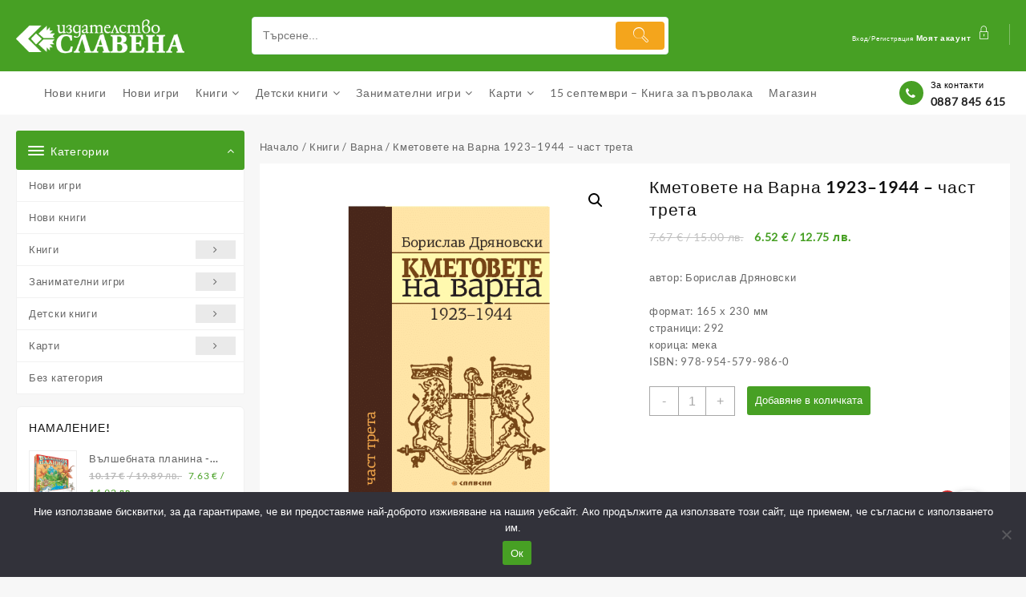

--- FILE ---
content_type: text/html; charset=UTF-8
request_url: https://slavena.net/produkt/%D0%BA%D0%BC%D0%B5%D1%82%D0%BE%D0%B2%D0%B5%D1%82%D0%B5-%D0%BD%D0%B0-%D0%B2%D0%B0%D1%80%D0%BD%D0%B0-1923-1944-%D1%87%D0%B0%D1%81%D1%82-%D1%82%D1%80%D0%B5%D1%82%D0%B0/
body_size: 48902
content:
<!DOCTYPE html><html lang="bg-BG" prefix="og: https://ogp.me/ns#"><head><meta charset="UTF-8"><meta name="viewport" content="width=device-width, initial-scale=1"><meta name="theme-color" content="#fff" /><link rel="profile" href="http://gmpg.org/xfn/11"><style id="jetpack-boost-critical-css">@media only screen and (max-width:768px){.woocommerce #content div.product div.images,.woocommerce #content div.product div.summary,.woocommerce div.product div.images,.woocommerce div.product div.summary,.woocommerce-page #content div.product div.images,.woocommerce-page #content div.product div.summary,.woocommerce-page div.product div.images,.woocommerce-page div.product div.summary{float:none;width:100%}}@media all{.screen-reader-text{clip:rect(1px,1px,1px,1px);word-wrap:normal!important;border:0;clip-path:inset(50%);height:1px;margin:-1px;overflow:hidden;overflow-wrap:normal!important;padding:0;position:absolute!important;width:1px}}@media all{.wp-block-image>a{display:inline-block}.wp-block-image img{box-sizing:border-box;height:auto;max-width:100%;vertical-align:bottom}.wp-block-image.aligncenter{text-align:center}.wp-block-image.aligncenter{display:table}ul{box-sizing:border-box}.entry-content{counter-reset:footnotes}.aligncenter{clear:both}.screen-reader-text{border:0;clip-path:inset(50%);height:1px;margin:-1px;overflow:hidden;padding:0;position:absolute;width:1px;word-wrap:normal!important}html :where(img[class*=wp-image-]){height:auto;max-width:100%}:where(figure){margin:0 0 1em}.thaps-search-box .th-icon{-webkit-font-smoothing:subpixel-antialiased}@font-face{font-family:th-icon;font-weight:400;font-style:normal;font-display:block}.th-icon{font-family:th-icon!important;speak:never;font-style:normal;font-weight:400;font-variant:normal;text-transform:none;line-height:1;-webkit-font-smoothing:antialiased;-moz-osx-font-smoothing:grayscale}.th-icon-vector-search:before{content:""}.th-icon-lock1:before{content:""}.th-icon-search:before{content:""}#cookie-notice .cn-button:not(.cn-button-custom){font-family:-apple-system,BlinkMacSystemFont,Arial,Roboto,"Helvetica Neue",sans-serif;font-weight:400;font-size:13px;text-align:center}#cookie-notice *{-webkit-box-sizing:border-box;-moz-box-sizing:border-box;box-sizing:border-box}#cookie-notice .cookie-notice-container{display:block}#cookie-notice.cookie-notice-hidden .cookie-notice-container{display:none}.cookie-notice-container{padding:15px 30px;text-align:center;width:100%;z-index:2}.cn-close-icon{position:absolute;right:15px;top:50%;margin-top:-10px;width:15px;height:15px;opacity:.5;padding:10px;outline:0}.cn-close-icon:after,.cn-close-icon:before{position:absolute;content:" ";height:15px;width:2px;top:3px;background-color:grey}.cn-close-icon:before{transform:rotate(45deg)}.cn-close-icon:after{transform:rotate(-45deg)}#cookie-notice .cn-button{margin:0 0 0 10px;display:inline-block}#cookie-notice .cn-button:not(.cn-button-custom){letter-spacing:.25px;margin:0 0 0 10px;text-transform:none;display:inline-block;touch-action:manipulation;white-space:nowrap;outline:0;box-shadow:none;text-shadow:none;border:none;-webkit-border-radius:3px;-moz-border-radius:3px;border-radius:3px;text-decoration:none;padding:8.5px 10px;line-height:1;color:inherit}.cn-text-container{margin:0 0 6px}.cn-buttons-container,.cn-text-container{display:inline-block}@media all and (max-width:900px){.cookie-notice-container #cn-notice-buttons,.cookie-notice-container #cn-notice-text{display:block}#cookie-notice .cn-button{margin:0 5px 5px}}@media all and (max-width:480px){.cookie-notice-container{padding:15px 25px}}@font-face{font-family:FontAwesome;font-weight:400;font-style:normal}.fa{display:inline-block;font:normal normal normal 14px/1 FontAwesome;font-size:inherit;text-rendering:auto;-webkit-font-smoothing:antialiased;-moz-osx-font-smoothing:grayscale}.fa-search:before{content:""}.fa-phone:before{content:""}button.pswp__button{box-shadow:none!important;background-image:url(https://slavena.net/wp-content/plugins/woocommerce/assets/css/photoswipe/default-skin/default-skin.png)!important}button.pswp__button,button.pswp__button--arrow--left::before,button.pswp__button--arrow--right::before{background-color:transparent!important}button.pswp__button--arrow--left,button.pswp__button--arrow--right{background-image:none!important}.pswp{display:none;position:absolute;width:100%;height:100%;left:0;top:0;overflow:hidden;-ms-touch-action:none;touch-action:none;z-index:1500;-webkit-text-size-adjust:100%;-webkit-backface-visibility:hidden;outline:0}.pswp *{-webkit-box-sizing:border-box;box-sizing:border-box}.pswp__bg{position:absolute;left:0;top:0;width:100%;height:100%;background:#000;opacity:0;-webkit-transform:translateZ(0);transform:translateZ(0);-webkit-backface-visibility:hidden;will-change:opacity}.pswp__scroll-wrap{position:absolute;left:0;top:0;width:100%;height:100%;overflow:hidden}.pswp__container{-ms-touch-action:none;touch-action:none;position:absolute;left:0;right:0;top:0;bottom:0}.pswp__container{-webkit-touch-callout:none}.pswp__bg{will-change:opacity}.pswp__container{-webkit-backface-visibility:hidden}.pswp__item{position:absolute;left:0;right:0;top:0;bottom:0;overflow:hidden}.pswp__button{width:44px;height:44px;position:relative;background:0 0;overflow:visible;-webkit-appearance:none;display:block;border:0;padding:0;margin:0;float:left;opacity:.75;-webkit-box-shadow:none;box-shadow:none}.pswp__button,.pswp__button--arrow--left:before,.pswp__button--arrow--right:before{background:url(https://slavena.net/wp-content/plugins/woocommerce/assets/css/photoswipe/default-skin/default-skin.png) 0 0 no-repeat;background-size:264px 88px;width:44px;height:44px}.pswp__button--close{background-position:0-44px}.pswp__button--share{background-position:-44px -44px}.pswp__button--fs{display:none}.pswp__button--zoom{display:none;background-position:-88px 0}.pswp__button--arrow--left,.pswp__button--arrow--right{background:0 0;top:50%;margin-top:-50px;width:70px;height:100px;position:absolute}.pswp__button--arrow--left{left:0}.pswp__button--arrow--right{right:0}.pswp__button--arrow--left:before,.pswp__button--arrow--right:before{content:"";top:35px;background-color:rgba(0,0,0,.3);height:30px;width:32px;position:absolute}.pswp__button--arrow--left:before{left:6px;background-position:-138px -44px}.pswp__button--arrow--right:before{right:6px;background-position:-94px -44px}.pswp__share-modal{display:block;background:rgba(0,0,0,.5);width:100%;height:100%;top:0;left:0;padding:10px;position:absolute;z-index:1600;opacity:0;-webkit-backface-visibility:hidden;will-change:opacity}.pswp__share-modal--hidden{display:none}.pswp__share-tooltip{z-index:1620;position:absolute;background:#fff;top:56px;border-radius:2px;display:block;width:auto;right:44px;-webkit-box-shadow:0 2px 5px rgba(0,0,0,.25);box-shadow:0 2px 5px rgba(0,0,0,.25);-webkit-transform:translateY(6px);-ms-transform:translateY(6px);transform:translateY(6px);-webkit-backface-visibility:hidden;will-change:transform}.pswp__counter{position:relative;left:0;top:0;height:44px;font-size:13px;line-height:44px;color:#fff;opacity:.75;padding:0 10px;margin-inline-end:auto}.pswp__caption{position:absolute;left:0;bottom:0;width:100%;min-height:44px}.pswp__caption__center{text-align:left;max-width:420px;margin:0 auto;font-size:13px;padding:10px;line-height:20px;color:#ccc}.pswp__preloader{width:44px;height:44px;position:absolute;top:0;left:50%;margin-left:-22px;opacity:0;will-change:opacity;direction:ltr}.pswp__preloader__icn{width:20px;height:20px;margin:12px}@media screen and (max-width:1024px){.pswp__preloader{position:relative;left:auto;top:auto;margin:0;float:right}}.pswp__ui{-webkit-font-smoothing:auto;visibility:visible;opacity:1;z-index:1550}.pswp__top-bar{position:absolute;left:0;top:0;height:44px;width:100%;display:flex;justify-content:flex-end}.pswp__caption,.pswp__top-bar{-webkit-backface-visibility:hidden;will-change:opacity}.pswp__caption,.pswp__top-bar{background-color:rgba(0,0,0,.5)}.pswp__ui--hidden .pswp__button--arrow--left,.pswp__ui--hidden .pswp__button--arrow--right,.pswp__ui--hidden .pswp__caption,.pswp__ui--hidden .pswp__top-bar{opacity:.001}.woocommerce img,.woocommerce-page img{height:auto;max-width:100%}.woocommerce #content div.product div.images,.woocommerce div.product div.images,.woocommerce-page #content div.product div.images,.woocommerce-page div.product div.images{float:left;width:48%}.woocommerce #content div.product div.summary,.woocommerce div.product div.summary,.woocommerce-page #content div.product div.summary,.woocommerce-page div.product div.summary{float:right;width:48%;clear:none}.woocommerce #content div.product .woocommerce-tabs,.woocommerce div.product .woocommerce-tabs,.woocommerce-page #content div.product .woocommerce-tabs,.woocommerce-page div.product .woocommerce-tabs{clear:both}.woocommerce #content div.product .woocommerce-tabs ul.tabs::after,.woocommerce #content div.product .woocommerce-tabs ul.tabs::before,.woocommerce div.product .woocommerce-tabs ul.tabs::after,.woocommerce div.product .woocommerce-tabs ul.tabs::before,.woocommerce-page #content div.product .woocommerce-tabs ul.tabs::after,.woocommerce-page #content div.product .woocommerce-tabs ul.tabs::before,.woocommerce-page div.product .woocommerce-tabs ul.tabs::after,.woocommerce-page div.product .woocommerce-tabs ul.tabs::before{content:" ";display:table}.woocommerce #content div.product .woocommerce-tabs ul.tabs::after,.woocommerce div.product .woocommerce-tabs ul.tabs::after,.woocommerce-page #content div.product .woocommerce-tabs ul.tabs::after,.woocommerce-page div.product .woocommerce-tabs ul.tabs::after{clear:both}.woocommerce #content div.product .woocommerce-tabs ul.tabs li,.woocommerce div.product .woocommerce-tabs ul.tabs li,.woocommerce-page #content div.product .woocommerce-tabs ul.tabs li,.woocommerce-page div.product .woocommerce-tabs ul.tabs li{display:inline-block}.woocommerce ul.product_list_widget li::after,.woocommerce ul.product_list_widget li::before,.woocommerce-page ul.product_list_widget li::after,.woocommerce-page ul.product_list_widget li::before{content:" ";display:table}.woocommerce ul.product_list_widget li::after,.woocommerce-page ul.product_list_widget li::after{clear:both}.woocommerce ul.product_list_widget li img,.woocommerce-page ul.product_list_widget li img{float:right;height:auto}.screen-reader-text{clip:rect(1px,1px,1px,1px);height:1px;overflow:hidden;position:absolute!important;width:1px;word-wrap:normal!important}.woocommerce .woocommerce-breadcrumb{margin:0 0 1em;padding:0}.woocommerce .woocommerce-breadcrumb::after,.woocommerce .woocommerce-breadcrumb::before{content:" ";display:table}.woocommerce .woocommerce-breadcrumb::after{clear:both}.woocommerce .quantity .qty{width:3.631em;text-align:center}.woocommerce div.product{margin-bottom:0;position:relative}.woocommerce div.product .product_title{clear:none;margin-top:0;padding:0}.woocommerce div.product div.images{margin-bottom:2em}.woocommerce div.product div.images img{display:block;width:100%;height:auto;box-shadow:none}.woocommerce div.product div.images.woocommerce-product-gallery{position:relative}.woocommerce div.product div.images .woocommerce-product-gallery__wrapper{margin:0;padding:0}.woocommerce div.product div.images .woocommerce-product-gallery__image:nth-child(n+2){width:25%;display:inline-block}.woocommerce div.product div.images .woocommerce-product-gallery__image a{display:block;outline-offset:-2px}.woocommerce div.product div.summary{margin-bottom:2em}.woocommerce div.product .woocommerce-tabs ul.tabs{list-style:none;padding:0 0 0 1em;margin:0 0 1.618em;overflow:hidden;position:relative}.woocommerce div.product .woocommerce-tabs ul.tabs li{border:1px solid #cfc8d8;background-color:#e9e6ed;color:#515151;display:inline-block;position:relative;z-index:0;border-radius:4px 4px 0 0;margin:0-5px;padding:0 1em}.woocommerce div.product .woocommerce-tabs ul.tabs li a{display:inline-block;padding:.5em 0;font-weight:700;color:#515151;text-decoration:none}.woocommerce div.product .woocommerce-tabs ul.tabs li::after,.woocommerce div.product .woocommerce-tabs ul.tabs li::before{border:1px solid #cfc8d8;position:absolute;bottom:-1px;width:5px;height:5px;content:" ";box-sizing:border-box}.woocommerce div.product .woocommerce-tabs ul.tabs li::before{left:-5px;border-bottom-right-radius:4px;border-width:0 1px 1px 0;box-shadow:2px 2px 0#e9e6ed}.woocommerce div.product .woocommerce-tabs ul.tabs li::after{right:-5px;border-bottom-left-radius:4px;border-width:0 0 1px 1px;box-shadow:-2px 2px 0#e9e6ed}.woocommerce div.product .woocommerce-tabs ul.tabs::before{position:absolute;content:" ";width:100%;bottom:0;left:0;border-bottom:1px solid #cfc8d8;z-index:1}.woocommerce div.product .woocommerce-tabs .panel{margin:0 0 2em;padding:0}.woocommerce div.product form.cart{margin-bottom:2em}.woocommerce div.product form.cart::after,.woocommerce div.product form.cart::before{content:" ";display:table}.woocommerce div.product form.cart::after{clear:both}.woocommerce div.product form.cart div.quantity{float:left;margin:0 4px 0 0}.woocommerce div.product form.cart table{border-width:0 0 1px}.woocommerce div.product form.cart table td{padding-left:0}.woocommerce div.product form.cart .variations{margin-bottom:1em;border:0;width:100%}.woocommerce div.product form.cart .variations td,.woocommerce div.product form.cart .variations th{border:0;line-height:2em;vertical-align:top}.woocommerce div.product form.cart .variations label{font-weight:700;text-align:left}.woocommerce div.product form.cart .variations select{max-width:100%;min-width:75%;display:inline-block;margin-right:1em;appearance:none;-webkit-appearance:none;-moz-appearance:none;padding-right:3em;background:url([data-uri]) no-repeat;background-size:16px;-webkit-background-size:16px;background-position:calc(100% - 12px) 50%;-webkit-background-position:calc(100% - 12px) 50%}.woocommerce div.product form.cart .reset_variations{visibility:hidden;font-size:.83em}.woocommerce div.product form.cart .button{vertical-align:middle;float:left}.woocommerce ul.products li.product a{text-decoration:none}.woocommerce ul.products li.product strong{display:block}.woocommerce .cart .button{float:none}.woocommerce table.shop_attributes{border:0;border-top:1px dotted rgb(0 0 0/.1);margin-bottom:1.618em;width:100%}.woocommerce table.shop_attributes th{width:150px;font-weight:700;padding:8px;border-top:0;border-bottom:1px dotted rgb(0 0 0/.1);margin:0;line-height:1.5}.woocommerce table.shop_attributes td{font-style:italic;padding:0;border-top:0;border-bottom:1px dotted rgb(0 0 0/.1);margin:0;line-height:1.5}.woocommerce table.shop_attributes tr:nth-child(2n) td,.woocommerce table.shop_attributes tr:nth-child(2n) th{background:rgb(0 0 0/.025)}.woocommerce ul.product_list_widget{list-style:none outside;padding:0;margin:0}.woocommerce ul.product_list_widget li{padding:4px 0;margin:0;list-style:none}.woocommerce ul.product_list_widget li::after,.woocommerce ul.product_list_widget li::before{content:" ";display:table}.woocommerce ul.product_list_widget li::after{clear:both}.woocommerce ul.product_list_widget li a{display:block;font-weight:700}.woocommerce ul.product_list_widget li img{float:right;margin-left:4px;width:32px;height:auto;box-shadow:none}.woocommerce:where(body:not(.woocommerce-block-theme-has-button-styles)) button.button{font-size:100%;margin:0;line-height:1;position:relative;text-decoration:none;overflow:visible;padding:.618em 1em;font-weight:700;border-radius:3px;left:auto;color:#515151;background-color:#e9e6ed;border:0;display:inline-block;background-image:none;box-shadow:none;text-shadow:none}.woocommerce:where(body:not(.woocommerce-block-theme-has-button-styles)) button.button.alt{background-color:#7f54b3;color:#fff;-webkit-font-smoothing:antialiased}.woocommerce:where(body:not(.woocommerce-uses-block-theme)) .woocommerce-breadcrumb{font-size:.92em;color:#767676}.woocommerce:where(body:not(.woocommerce-uses-block-theme)) .woocommerce-breadcrumb a{color:#767676}.woocommerce:where(body:not(.woocommerce-uses-block-theme)) div.product p.price{color:#958e09;font-size:1.25em}@font-face{font-family:FontAwesome;font-weight:400;font-style:normal}.fa{display:inline-block;font:normal normal normal 14px/1 FontAwesome;font-size:inherit;text-rendering:auto;-webkit-font-smoothing:antialiased;-moz-osx-font-smoothing:grayscale}.fa-search:before{content:""}.fa-phone:before{content:""}@font-face{font-family:th-icon;font-weight:400;font-style:normal;font-display:block}.th-icon{font-family:th-icon!important;speak:never;font-style:normal;font-weight:400;font-variant:normal;text-transform:none;line-height:1;-webkit-font-smoothing:antialiased;-moz-osx-font-smoothing:grayscale}.th-icon-vector-search:before{content:""}.th-icon-lock1:before{content:""}.th-icon-search:before{content:""}.top-store-menu,.top-store-menu li{list-style:none;margin:0;padding:0}.top-store-menu>li{display:block;margin:0;padding:0;border:0;display:inline-block}.top-store-menu>li>a{display:block;position:relative;margin:0;border:0;font-size:14px;font-family:Lato-Regular,sans-serif;padding:12px 20px 12px 0;color:#777}.top-store-menu ul.sub-menu{position:absolute;box-shadow:0 4px 10px 0 rgb(3 3 3/.1);list-style:none;margin-bottom:0;line-height:18px;text-align:left;min-width:166px;opacity:0;visibility:hidden;z-index:99;background-color:#fff;margin:0;-webkit-transform:translateY(14px);transform:translateY(14px)}.top-store-menu li ul.sub-menu>li{width:185px}.top-store-menu li ul.sub-menu li a{display:block;height:auto;min-height:0!important;line-height:1.8;padding:12px 15px;text-decoration:none;font-weight:400;background:0 0}.top-store-menu>li>ul.sub-menu>li{position:relative;line-height:initial}.menu-toggle{display:none;width:100%}.menu-toggle .icon-bar{display:block!important;width:22px;height:1px;background-color:#090909;-webkit-border-radius:1px;-moz-border-radius:1px;border-radius:1px;margin:5px}.menu-toggle .menu-btn{float:right;background:#fff0}body{left:0}@media screen and (max-width:1024px){.top-store-menu a,.top-store-menu li{position:relative}.overcenter .top-store-menu{text-align:center}ul[data-menu-style=vertical]{width:100%!important}.top-store-menu{float:left;width:100%}.top-store-menu>li{position:relative;float:none}.top-store-menu li ul.sub-menu li a{display:block;margin:0 0;padding:10px 40px 10px 0!important;text-decoration:none;font-weight:400;background:0 0}.top-store-menu li ul.sub-menu>li{width:100%}.top-store-menu>li>ul.sub-menu{position:static}.top-store-menu>li>a{padding:10px 40px 10px 0!important}.sider.overcenter ul#top-store-menu::-webkit-scrollbar{width:5px}body{left:0}.overcenter{display:none}.menu-toggle .menu-btn{display:flex}.menu-toggle .menu-btn span{color:#090909;align-self:center;text-transform:uppercase;font-weight:700;font-size:14px;margin-left:8px}.sider .sider-inner ul#top-store-menu,.top-store-menu li ul.sub-menu{background:#fff0}.sider.overcenter .sider-inner .top-store-menu li{width:100%!important}.sider.overcenter .sider-inner ul.top-store-menu li a{font-size:20px;color:#fff;font-family:Lato-Bold;line-height:initial;padding:10px 0 10px 0!important}.sider.overcenter .top-store-menu ul.sub-menu{opacity:inherit;display:none;float:none;text-align:center;-webkit-transform:inherit;transform:inherit}.top-store-menu ul.sub-menu{opacity:inherit;display:none;float:none;-webkit-transform:inherit;transform:inherit}}#alm-quick-view-modal{position:fixed;visibility:hidden;opacity:0;top:0;left:0;width:100%;height:100%;z-index:1400;text-align:center;overflow-x:hidden;overflow-y:auto}#alm-quick-view-modal .alm-content-main-wrapper{text-align:center;position:absolute;width:100%;height:100%;left:0;top:0;padding:0;display:flex;align-items:center}#alm-quick-view-modal .alm-content-main-wrapper:before{content:"";display:inline-block;vertical-align:middle}#alm-quick-view-modal .alm-content-main{position:relative;display:inline-block;vertical-align:middle;max-width:100%;margin:0 auto;text-align:left;z-index:1045;-webkit-transform:translateY(-30px);-ms-transform:translateY(-30px);transform:translateY(-30px);opacity:0}#alm-quick-view-modal .alm-content-main:after,#alm-quick-view-modal .alm-content-main:before{content:"";display:table;clear:both}#alm-quick-view-modal .alm-lightbox-content{display:table;background-color:#fff;max-width:975px;margin:20px auto;-webkit-transform:translateZ(0);transform:translateZ(0);-webkit-box-shadow:3px 3px 20px 0 rgb(0 0 0/.15);box-shadow:3px 3px 20px 0 rgb(0 0 0/.15);position:relative}#alm-quick-view-content{height:100%}#alm-quick-view-close{position:absolute;font-size:20px;top:10px;right:10px;width:28px;height:28px;line-height:28px;opacity:.7;text-align:center;z-index:2;background:#000;color:#fff;border-radius:50%}#alm-quick-view-close:before{content:"";font-family:dashicons;text-decoration:inherit;margin-left:2px}#fkcart-modal{font-size:16px;color:var(--fkcart-primary-text-color);line-height:1.3;font-weight:500;box-sizing:border-box}#fkcart-modal svg{outline:0}#fkcart-modal *{box-sizing:border-box}#fkcart-modal * ::-webkit-scrollbar{width:6px;height:5px}#fkcart-modal .fkcart-panel:not(.fkwcs_fkcart_gpay_wrapper){padding-left:16px;padding-right:16px}#fkcart-modal .fkcart-t--center{text-align:center}.fkcart-pt-16{padding-top:16px}#fkcart-modal .fkcart-text-light{font-size:14px;color:var(--fkcart-secondary-text-color);font-weight:500}.fkcart-shimmer{background-color:#f0f0f0;color:transparent;display:inline-block}#fkcart-floating-toggler{position:fixed;top:auto;bottom:36px;right:36px;width:calc(var(--fkcart-toggle-size)*2*1px);height:calc(var(--fkcart-toggle-size)*2*1px);border:none;z-index:10999;border-radius:var(--fkcart-toggle-border-radius,50%);box-shadow:0 2px 8px rgb(0 0 0/25%);box-sizing:border-box;padding:0;margin:0}#fkcart-floating-toggler .fkcart-floating-icon{-js-display:flex;display:flex;align-items:center;justify-content:center;height:100%;opacity:1;text-indent:-99999px;background-color:var(--fkcart-toggle-bg-color);color:var(--fkcart-toggle-icon-color);line-height:1;border-radius:var(--fkcart-toggle-border-radius,50%);box-sizing:border-box}#fkcart-floating-toggler .fkcart-floating-icon path{fill:var(--fkcart-toggle-icon-color)}#fkcart-floating-toggler .fkcart-floating-icon svg{margin:0;padding:0;box-sizing:border-box;width:calc(var(--fkcart-toggle-size)*1px);height:calc(var(--fkcart-toggle-size)*1px)}#fkcart-floating-toggler .fkcart-item-count{position:absolute;top:0;left:-2px;min-width:18px;width:auto;height:18px;display:flex;-js-display:flex;align-items:center;justify-content:center;background-color:var(--fkcart-toggle-count-bg-color);border-radius:100%;color:var(--fkcart-toggle-count-font-color);z-index:20;font-weight:600;font-size:12px;line-height:10px;box-sizing:border-box;padding:2px}#fkcart-modal{display:none;position:fixed;top:0;bottom:0;left:0;right:0;outline:0;overflow:hidden;width:100%;height:100%;z-index:9876543210}#fkcart-modal .fkcart-modal-backdrop{position:fixed;background-color:#000;opacity:.3;top:0;left:0;bottom:0;right:0;z-index:999999998}#fkcart-modal .fkcart-preview-ui{position:fixed;right:0;top:0;display:flex;flex-direction:column;justify-content:space-between;background-color:var(--fkcart-bg-color,#fff);height:100%;max-height:100%;width:100%;max-width:var(--fkcart-slider-desktop-width,420px);outline:0;z-index:999999999;transform:translate(100%) scale(1)}body #fkcart-modal .fkcart-preview-ui .fkcart-carousel-wrap,body #fkcart-modal .fkcart-preview-ui .fkcart-coupon-area,body #fkcart-modal .fkcart-preview-ui .fkcart-reward-panel,body #fkcart-modal .fkcart-preview-ui .fkcart-slider-footer,body #fkcart-modal .fkcart-preview-ui .fkcart-slider-header{border:none}body #fkcart-modal .fkcart-preview-ui .fkcart-coupon-icon.fkcart-shimmer,body #fkcart-modal .fkcart-preview-ui .fkcart-coupon-title.fkcart-shimmer,body #fkcart-modal .fkcart-preview-ui .fkcart-item-price.fkcart-shimmer,body #fkcart-modal .fkcart-preview-ui .fkcart-item-title.fkcart-shimmer,body #fkcart-modal .fkcart-preview-ui .fkcart-progress-wrap.fkcart-shimmer,body #fkcart-modal .fkcart-preview-ui .fkcart-reward-message.fkcart-shimmer,body #fkcart-modal .fkcart-preview-ui .fkcart-summary-amount.fkcart-shimmer,body #fkcart-modal .fkcart-preview-ui .fkcart-summary-text.fkcart-shimmer,body #fkcart-modal .fkcart-preview-ui .fkcart-title.fkcart-shimmer{height:10px;border-radius:0}body #fkcart-modal .fkcart-preview-ui .fkcart-title.fkcart-shimmer{width:25%}body #fkcart-modal .fkcart-preview-ui .fkcart-reward-message.fkcart-shimmer{width:50%}body #fkcart-modal .fkcart-preview-ui .fkcart-progress-wrap.fkcart-shimmer{width:100%;background-color:#f0f0f0}body #fkcart-modal .fkcart-preview-ui .fkcart-coupon-title.fkcart-shimmer,body #fkcart-modal .fkcart-preview-ui .fkcart-item-title.fkcart-shimmer,body #fkcart-modal .fkcart-preview-ui .fkcart-summary-amount.fkcart-shimmer{width:70px}body #fkcart-modal .fkcart-preview-ui .fkcart-coupon-icon.fkcart-shimmer,body #fkcart-modal .fkcart-preview-ui .fkcart-item-price.fkcart-shimmer,body #fkcart-modal .fkcart-preview-ui .fkcart-summary-text.fkcart-shimmer{width:70px}body #fkcart-modal .fkcart-preview-ui .fkcart-quantity-selector.fkcart-shimmer{width:30px;height:20px;border-radius:0}#fkcart-modal .fkcart-preview-ui .fkcart-slider-heading{align-items:center;-js-display:flex;display:flex;flex-direction:row;justify-content:space-between;padding-top:12px;padding-bottom:12px}#fkcart-modal .fkcart-preview-ui .fkcart-slider-heading .fkcart-title{width:100%;color:var(--fkcart-primary-text-color);font-size:16px;font-weight:600;margin:0;line-height:1.5}#fkcart-modal .fkcart-preview-ui .fkcart-slider-heading .fkcart-modal-close{line-height:20px;display:flex;align-items:center}#fkcart-modal .fkcart-preview-ui .fkcart-slider-body{-ms-overflow-style:none;position:relative;display:grid;grid-template-rows:1fr;flex:1}#fkcart-modal .fkcart-drawer{position:fixed;top:0;width:200px;left:-200px;height:100vh;overflow:hidden}#fkcart-modal .fkcart-drawer .fkcart-drawer-container{transform:translate(100%);margin:0;height:100%;background-color:#fff;border-right:1px solid var(--fkcart-border-color)}#fkcart-modal .fkcart-drawer .fkcart-drawer-container .fkcart-drawer-wrap{padding:16px;height:100%;overflow-x:hidden;background-color:var(--fkcart-panel-color);overflow-y:auto;scrollbar-width:thin;position:relative}#fkcart-modal .fkcart-drawer .fkcart-drawer-heading{text-align:center;line-height:1.5;font-weight:500;font-size:14px;color:var(--fkcart-primary-text-color);margin-bottom:16px}#fkcart-modal .fkcart-drawer .fkcart-drawer-items .fkcart--item{flex-direction:column;text-align:center;margin-bottom:36px}body #fkcart-modal .fkcart-drawer .fkcart-drawer-items .fkcart--item{gap:8px}#fkcart-modal .fkcart-drawer .fkcart-drawer-items .fkcart--item .fkcart-image-wrapper{margin:0 auto}#fkcart-modal .fkcart-drawer .fkcart-drawer-items .fkcart--item .fkcart-image-wrapper.fkcart-shimmer{margin-bottom:8px}#fkcart-modal .fkcart-drawer .fkcart-item-misc{display:none}#fkcart-modal .fkcart-coupon-area{border-bottom:1px solid var(--fkcart-border-color);padding:12px 16px}#fkcart-modal .fkcart-coupon-area .fkcart-panel{padding:0}#fkcart-modal .fkcart-coupon-area .fkcart-coupon-icon{height:16px}#fkcart-modal .fkcart-quantity-selector{display:inline-flex;align-items:center;justify-content:flex-start;box-shadow:0 0 0 1px var(--fkcart-border-color);border-radius:6px}#fkcart-modal .fkcart-quantity-selector.fkcart-shimmer{box-shadow:none}#fkcart-modal .fkcart-slider-body .fkcart-item-wrap .fkcart--item{gap:16px}#fkcart-modal .fkcart-item-wrap .fkcart--item{display:flex;height:auto;position:relative;margin-bottom:16px}#fkcart-modal .fkcart-item-wrap .fkcart--item .fkcart-image-wrapper{text-decoration:none;margin:0;padding:0;display:inline-flex;width:60px;flex:0 0 60px;outline:0;align-self:flex-start;height:60px}#fkcart-modal .fkcart-item-wrap .fkcart--item .fkcart-item-info{width:100%;display:flex;gap:16px}#fkcart-modal .fkcart-item-wrap .fkcart--item .fkcart-item-title{display:block;line-height:1.5;font-size:14px;font-weight:600;text-decoration:none;color:var(--fkcart-primary-text-color);outline:0;margin-bottom:2px}#fkcart-modal .fkcart-item-wrap .fkcart--item .fkcart-line-item{margin-top:8px;position:relative}#fkcart-modal .fkcart-item-wrap .fkcart--item .fkcart-item-price{font-size:14px;font-weight:400;line-height:1.5;color:var(--fkcart-primary-text-color);flex-wrap:wrap;text-align:right}#fkcart-modal .fkcart-item-wrap .fkcart--item .fkcart-item-meta .fkcart-item-price{place-content:start}#fkcart-modal .fkcart-drawer .fkcart-item-wrap .fkcart--item .fkcart-item-price{place-content:center;text-align:center}#fkcart-modal .fkcart--item-heading{font-weight:600;font-size:16px;color:var(--fkcart-primary-text-color);line-height:1.5;padding-top:16px;padding-bottom:16px}#fkcart-modal .fkcart-item-wrap.fkcart-upsell-style2 .fkcart--item{flex-direction:column;flex:0 0 50%;text-align:center}#fkcart-modal .fkcart-item-wrap.fkcart-upsell-style2 .fkcart--item .fkcart-image-wrapper{margin:0 auto;width:auto;height:auto}#fkcart-modal .fkcart-carousel-wrap{background-color:var(--fkcart-panel-color);border-bottom:1px solid var(--fkcart-border-color);max-width:var(--fkcart-slider-desktop-width,420px);min-width:100%}#fkcart-modal .fkcart-carousel{position:relative;padding:0 40px}#fkcart-modal .fkcart-carousel *{box-sizing:border-box}#fkcart-modal .fkcart-carousel__viewport{overflow:hidden;width:100%}#fkcart-modal .fkcart-carousel__container{display:flex;-webkit-touch-callout:none;margin-left:-15px}#fkcart-modal .fkcart-carousel__slide{flex:0 0 100%}#fkcart-modal .fkcart-carousel-dots{display:flex;list-style:none;justify-content:center;padding-top:4px;min-height:34px}#fkcart-modal .fkcart-item-wrap .fkcart--item.fkcart-carousel__slide{margin-bottom:0;padding-left:21px;padding-right:6px;gap:12px}.fkcart-progress-wrap{width:100%;border-radius:100px;background:#ccc}.fkcart-reward-panel{padding-top:8px;padding-bottom:8px;border-bottom:1px solid var(--fkcart-border-color)}.fkcart-reward-panel .fkcart-reward-message{font-size:12px;font-weight:400;text-align:center;color:var(--fkcart-secondary-text-color);margin-bottom:6px}.fkcart-order-summary .fkcart-summary-line-item{display:flex;justify-content:space-between;margin-bottom:4px}.fkcart-order-summary .fkcart-summary-line-item .fkcart-summary-amount,.fkcart-order-summary .fkcart-summary-line-item .fkcart-summary-text{display:flex;align-items:center;font-size:14px;color:var(--fkcart-primary-text-color);font-weight:400;gap:8px}body #fkcart-modal .fkcart-preview-ui .fkcart-coupon-area{border-bottom:1px solid var(--fkcart-border-color);border-top:1px solid var(--fkcart-border-color)}#fkcart-modal[data-upsell-style] .fkcart-preview-loading [class*=fkcart-upsell-style]{display:none}#fkcart-modal[data-upsell-style=style1] .fkcart-preview-loading .fkcart-upsell-style1{display:block}@media screen and (min-width:1000px){#fkcart-floating-toggler .fkcart-item-count{min-width:24px;height:24px;font-size:12px}}@media screen and (max-width:1000px){#fkcart-modal .fkcart-drawer{left:auto;height:auto;width:auto;max-width:var(--fkcart-slider-desktop-width,420px);overflow:initial;position:inherit;min-width:100%}#fkcart-modal .fkcart-drawer .fkcart-drawer-container .fkcart-drawer-wrap{padding:16px 32px}#fkcart-modal .fkcart-drawer .fkcart-drawer-items{overflow:hidden;width:100%;padding:0}#fkcart-modal .fkcart-drawer.fkcart-upsell-style3 .fkcart-drawer-container,#fkcart-modal .fkcart-drawer.fkcart-upsell-style3 .fkcart-drawer-container .fkcart-drawer-wrap{height:auto}#fkcart-modal .fkcart-drawer .fkcart-drawer-items .fkcart-item-wrap{display:flex;-webkit-touch-callout:none;margin-left:-15px}#fkcart-modal .fkcart-drawer .fkcart-drawer-items .fkcart--item{margin-bottom:0;padding-left:15px;display:flex;height:auto;position:relative;flex:0 0 100%;flex-direction:row;text-align:left}body #fkcart-modal .fkcart-drawer .fkcart-drawer-items .fkcart--item .fkcart-item-price{margin:0 0 2px}#fkcart-modal .fkcart-drawer .fkcart-drawer-items .fkcart--item .fkcart-image-wrapper{margin:0 8px 0 0}#fkcart-modal .fkcart-drawer .fkcart-drawer-items .fkcart--item .fkcart-item-info .fkcart-item-price{display:none}#fkcart-modal .fkcart-drawer .fkcart-drawer-items .fkcart--item .fkcart-item-misc{display:block}#fkcart-modal .fkcart-drawer .fkcart-drawer-container{transform:unset!important;border-right:0}#fkcart-modal .fkcart-drawer .fkcart-drawer-container .fkcart-drawer-wrap ::-webkit-scrollbar{width:1px;height:2px}}@media screen and (max-width:768px){#fkcart-modal .fkcart-item-wrap .fkcart--item.fkcart-carousel__slide{gap:8px}}@media screen and (max-width:480px){#fkcart-modal .fkcart-preview-ui{max-width:var(--fkcart-slider-mobile-width,"100%")}#fkcart-floating-toggler{width:calc(var(--fkcart-toggle-size)*1.5*1px);height:calc(var(--fkcart-toggle-size)*1.5*1px)}#fkcart-floating-toggler .fkcart-floating-icon svg{width:calc(var(--fkcart-toggle-size)*.7*1px);height:calc(var(--fkcart-toggle-size)*.7*1px)}}#fkcart-modal .fkcart-order-summary{padding-top:16px;padding-bottom:16px}.fkcart-item-meta{width:100%}@media screen and (max-width:767px){#fkcart-modal .fkcart-drawer .fkcart-drawer-heading{font-size:16px}}.thaps-search-box{max-width:550px}.thaps-search-box{position:relative;line-height:100%;display:block;width:100%;text-align:left;margin:0 auto;-webkit-box-sizing:border-box;-moz-box-sizing:border-box;box-sizing:border-box;align-items:center;display:flex}.thaps-search-form{margin:0;padding:0;width:100%}.thaps-from-wrap{display:flex;background:#fff;border-radius:4px;position:relative;border:1px solid;border-color:#e7f5ff}#thaps-search-button{background:#111;width:70px;display:flex;justify-content:center;align-items:center;border-radius:4px;padding:0;border:0;margin:.3rem;color:#fff}.thaps-search-form .thaps-search-autocomplete{min-height:35px;line-height:35px;border:none!important;font-size:14px;width:100%;padding:.3rem .8rem;margin:0;border-radius:4px}.thaps-preloader{height:100%;position:absolute;right:0;top:0;width:45px;z-index:1;background:0 0}.thaps-search-box .th-icon{font-size:1.62rem}@font-face{font-family:Lato-Bold;font-weight:400;font-style:normal}@font-face{font-family:Lato-Regular;font-weight:400;font-style:normal}a,body,div,em,form,h1,h4,h6,html,label,li,p,span,strong,table,tbody,td,th,tr,ul{border:0;font-size:100%;font-style:inherit;font-weight:inherit;margin:0;outline:0;padding:0;vertical-align:baseline}html{font-family:sans-serif;-webkit-text-size-adjust:100%;-ms-text-size-adjust:100%;text-rendering:optimizeLegibility!important;-webkit-font-smoothing:antialiased!important}header,nav{display:block;clear:both}*,body,div,form,h1,h4,h6,html,input,label,li,td,th,ul{margin:0;padding:0}h1,h4,h6{font-family:Lato-Bold,sans-serif;letter-spacing:1px}h1{font-size:24px;line-height:38px}h4{font-size:18px;line-height:29px}h6{font-size:16px;line-height:25px}a{text-decoration:none!important}figure{margin:1em 0}a{background-color:#fff0;-webkit-text-decoration-skip:objects}a,button{text-decoration:none}b,strong{font-weight:inherit}mark{background-color:#eee;color:#111}img{border-style:none;max-width:100%;height:auto}svg:not(:root){overflow:hidden}button,input,select{font-family:sans-serif;font-size:100%;line-height:1.15;margin:0}button,input{overflow:visible}button,select{text-transform:none}[type=submit],button,html [type=button]{-webkit-appearance:button}button{border:0}table{border-collapse:separate;border-spacing:0;border-width:1px 0 0 1px;margin:0 0 1.5em;width:100%}table{border-collapse:collapse;border-spacing:0}td,th{padding:8px;text-align:left;border-width:0 1px 1px 0}b,strong,th{font-family:Lato-Bold,sans-serif}table,td,th{border:1px solid rgb(0 0 0/.1)}.top-store-light a{color:#666}ul{list-style:disc}ul{margin:0 0 1.5em 3em}*{-webkit-box-sizing:border-box;-moz-box-sizing:border-box;box-sizing:border-box}body.top-store-light{color:#666;background:#f7f7f7;font-style:normal;font-size:13px;line-height:21px;letter-spacing:.7px;margin:0;padding:0;font-family:Lato-Regular,sans-serif;font-weight:inherit;text-rendering:optimizeLegibility;-webkit-font-smoothing:antialiased;-moz-osx-font-smoothing:grayscale;text-rendering:optimizeLegibility;-moz-font-feature-settings:"liga"on}.top-store-widget-content .widget-title,.widget_block .wp-block-heading{margin-bottom:.5rem}.screen-reader-text{border:0;clip:rect(1px,1px,1px,1px);clip-path:inset(50%);height:1px;margin:-1px;overflow:hidden;padding:0;position:absolute!important;width:1px;word-wrap:normal!important}.container{position:relative;margin-left:auto;margin-right:auto;padding-left:20px;padding-right:20px;max-width:1350px;width:100%;box-sizing:border-box}.main-header-bar{display:-webkit-box;display:-webkit-flex;display:-moz-box;display:-ms-flexbox;display:flex;-webkit-box-align:center;-webkit-align-items:center;-moz-box-align:center;-ms-flex-align:center;align-items:center;-webkit-flex-wrap:wrap;-ms-flex-wrap:wrap;flex-wrap:wrap;-webkit-align-content:center;-ms-flex-line-pack:center;align-content:center}.below-header,.main-header{position:relative}.main-header-bar{color:#fff}.top-store-menu>li>a{color:#666}.below-header-bar{display:flex;align-items:center}.below-header-col1{width:18%}.below-header-col2{width:57%}.below-header.center nav{text-align:center}.below-header:before,.main-header:before{content:"";position:absolute;top:0;left:0;width:100%;height:100%;background:#1e2d7d}.below-header:before{background:#fff}.thunk-icon-market{display:flex;align-items:center;float:right}.below-header-bar nav{padding:4px 0}.mhdrfour .main-header-col1{width:18%}.mhdrfour .main-header-col2{width:51%}.mhdrfour .main-header-col3{width:31%}.mhdrfour .below-header-col1{width:85%;display:flex}.mhdrfour .below-header-col2{width:15%}.below-header.mhdrfour .menu-category-list{position:relative;max-width:248px;display:none}.below-header.mhdrfour .menu-category-list ul[data-menu-style=vertical]{position:absolute;width:100%;display:none;max-width:248px;z-index:99}.below-header.mhdrfour nav{width:100%}.main-header-col1{justify-content:flex-start;width:21%;padding:20px 0;align-items:center;display:inline-flex}.main-header-col2{-moz-box-pack:center;-ms-flex-pack:center;justify-content:center;text-align:center;width:54%}.main-header-col3{text-align:right;width:25%}.main-area{display:flex;position:relative;margin-top:20px;flex-wrap:wrap}.primary-content-area{box-sizing:border-box}.sidebar-main .menu-category-list{position:relative;display:inline-block;width:100%;z-index:9;margin-bottom:15px}.page-content .primary-content-area{position:relative;min-height:550px}.header-support-wrap{display:-webkit-box;display:-webkit-flex;display:-moz-box;display:-ms-flexbox;display:flex;-webkit-box-align:center;-webkit-align-items:center;-moz-box-align:center;-ms-flex-align:center;align-items:center;-webkit-align-content:center;-ms-flex-line-pack:center;align-content:center;float:right}.header-support-icon{color:#fff;height:30px;width:30px;line-height:30px;border-radius:50%;text-align:center;background-color:#00badb;font-size:15px}.header-support-icon .callto-icon{color:#fff}.header-support-content{text-align:left;background:#fff0;padding:5px;margin-left:4px;color:#000}.header-support-content .sprt-tel{display:block}.sprt-tel span{font-size:11px;font-weight:initial;display:block}.header-support-content a{color:#212121;font-weight:700;font-size:14px}img{vertical-align:middle;border-style:none}.toggle-cat-wrap{width:100%;box-sizing:border-box;padding:0 12px;color:#fff;border-radius:3px;font-size:14px;height:49px;line-height:49px}.toggle-icon{float:right}.menu-category-list .toggle-title{font-family:Lato-Bold,sans-serif}.toggle-icon:before{content:""}.toggle-icon:before{height:auto;font-weight:300;text-shadow:none;width:10px;font-family:FontAwesome}.cat-icon span{display:block!important;background-color:#fff;-webkit-border-radius:1px;-moz-border-radius:1px;border-radius:1px;margin:3px;height:2px;width:20px}.cat-toggle{display:flex;display:-webkit-box;display:-webkit-flex;display:-moz-box;display:-ms-flexbox;display:flex;-webkit-box-align:center;-webkit-align-items:center;-moz-box-align:center;-ms-flex-align:center;align-items:center;-webkit-flex-wrap:wrap;-ms-flex-wrap:wrap;flex-wrap:wrap;-webkit-align-content:center;-ms-flex-line-pack:center;align-content:center}.cat-toggle .toggle-title{flex:12;margin-left:5px}.menu-category-list ul[data-menu-style=vertical]{width:100%;float:left;border:1px solid #f1f1f1;border-top:0;background:#fff;border-radius:0;position:relative}.thunk-product-cat-list li:last-child a{border:0}.menu-category-list ul[data-menu-style=vertical] li{float:none}.thunk-product-cat-list{list-style:none;margin:0;padding:0}.thunk-product-cat-list li{list-style:none}.thunk-product-cat-list li ul{display:none}.thunk-product-cat-list li{display:block;margin:0;padding:0;border:0;float:left}.thunk-product-cat-list li a{display:block;position:relative;margin:0;border:0;text-decoration:none;border-bottom:1px solid #f1f1f1;height:auto;min-height:0!important;line-height:1.8;padding:8px 15px;text-decoration:none;font-size:13px}.thaps-search-box .thaps-search-form{margin-left:30px}.header-icon a{position:relative}.header-icon a i{font-size:18px;line-height:inherit;font-weight:700}.header-icon a:after{position:absolute;top:0;right:0;border-right:1px solid rgb(255 255 255/32%);content:"";height:90%}.thunk-icon .cart-icon{color:#fff;background:#ff0052;display:table-cell;vertical-align:middle;-webkit-border-radius:3px;-moz-border-radius:3px;border-radius:3px}.header-icon{display:flex}.header-icon a{display:block;text-align:left;position:relative;color:#fff;padding:0 20px 0 20px}.header-icon span:nth-of-type(2){font-weight:700;font-size:13px;display:inline-block}.account-text:first-of-type{color:#c9e4ff}.header-icon a i{font-size:23px;line-height:inherit;font-weight:400;margin-left:5px}.top-store-widget-content ul,.top-store-widget-content ul li{margin:0;padding:0;list-style:none}.top-store-widget-content{padding:15px;margin:15px 0;border-radius:6px;border:1px solid #f1f1f1;position:relative;background:#fff}#sidebar-primary .widget{position:relative}.widget-title,.widget.woocommerce .widget-title{font-size:14px;color:#111;line-height:21px}.widget-title{padding-bottom:10px}.top-store-widget-content li a{font-weight:100}.top-store-widget-content ul li{margin-bottom:5px;padding:0}.woocommerce ul.product_list_widget li{margin-bottom:15px;padding:0}.woocommerce ul.product_list_widget li img{float:left;width:60px;margin-left:0;margin-right:15px;border:1px solid #eee}.woocommerce ul.product_list_widget li a{font-size:13px;font-weight:400;font-family:Lato-Bold,sans-serif}span.product-title{margin-right:10px}.woocommerce ul.product_list_widget li .woocommerce-Price-amount{font-size:12px;color:#ff0052}.content-wrap{position:relative}.thunk-woo-product-list{list-style:none;text-align:center}.woocommerce .thunk-woo-product-list .price{text-decoration:none;font-family:Lato-Regular,sans-serif}.thunk-woo-product-list .thunk-quickview a{font-size:13px}.thunk-quik{width:32px;height:32px;line-height:32px;display:inline-flex;background:#f7f7f7;color:#111;border-radius:50%;margin:0 3px;text-align:center;position:relative;justify-content:center}.thunk-quik a{font-size:11px;color:#111}select{width:100%;max-width:250px;padding:5px;color:#666;border:1px solid #ccc;font-size:15px;line-height:1.5em}.os-product-excerpt{text-align:left;display:none}.woocommerce .thunk-woo-product-list .price{font-size:14px;color:#2e6ed5;order:3;margin-bottom:7px}.woocommerce div.product div.images.woocommerce-product-gallery{margin:0}.thunk-single-product-summary-wrap{position:relative;padding:15px;background:#fff;float:none;overflow:hidden;display:block}.single-product .thunk-woo-product-list{text-align:left}.woocommerce div.product .product_title,.woocommerce div.product p.price,.woocommerce-product-details__short-description{margin-bottom:20px}.woocommerce div.product .product_title,.woocommerce div.product p.price,.woocommerce-product-details__short-description{margin-bottom:10px}.woocommerce-product-details__short-description{padding-bottom:20px;padding-top:20px;margin:0}.woocommerce table.shop_attributes td{padding:0 8px}.woocommerce div.product .product_title{font-size:18px;line-height:25px;color:#111}.woocommerce div.product .product_title{font-size:21px;line-height:28px}.single-product div.product form.cart button.minus{display:inline-block;float:left;font-size:16px;font-weight:100;height:35px;line-height:35px;text-align:center;width:35px;background:#fff0;color:#a7a7a7}.single-product div.product form.cart button.plus{display:inline-block;float:left;font-size:16px;font-weight:100;height:35px;line-height:35px;text-align:center;width:35px;background:#fff0;color:#a7a7a7}.single-product div.product form.cart input[type=number]{border-color:#a7a7a7;border-width:0 1px;color:#a7a7a7;float:left;font-size:16px;background:#fff0;height:35px;line-height:35px;padding:0 5px;text-align:center;width:35px;border-left:1px solid;border-right:1px solid;border-radius:0;-webkit-border-radius:0}.woocommerce div.product form.cart div.quantity{margin:0}.top-store-quantity{margin-right:15px;display:flex;float:left;border:1px solid #a7a7a7}.woocommerce div.product form.cart{margin-bottom:20px;float:left}.woocommerce div.product form.cart .variations select{z-index:1;border:none;height:35px;line-height:normal;-webkit-box-shadow:none;-moz-box-shadow:none;box-shadow:none;background:#fff;position:relative;border:1px solid #a7a7a7;padding:0 10px;width:60%;margin-right:10px;margin-bottom:7.5px}.woocommerce div.product form.cart table td{padding-left:0;padding:0}.woocommerce div.product form.cart .variations{margin-bottom:20px}.woocommerce div.product .woocommerce-tabs ul.tabs{padding:15px 0;margin:0}.woocommerce div.product .woocommerce-tabs ul.tabs::before{border-bottom:none}.woocommerce #content div.product .woocommerce-tabs ul.tabs li,.woocommerce div.product .woocommerce-tabs ul.tabs li,.woocommerce-page #content div.product .woocommerce-tabs ul.tabs li,.woocommerce-page div.product .woocommerce-tabs ul.tabs li{margin:0}.woocommerce div.product .woocommerce-tabs ul.tabs li{background:0 0;border:none;border-radius:0;margin:0;padding:0;position:relative}.woocommerce div.product .woocommerce-tabs ul.tabs li{padding:15px 15px 15px 0}.woocommerce div.product .woocommerce-tabs ul.tabs li a{border:none;border-bottom:2px solid #fff0;box-shadow:none;text-shadow:none;text-transform:uppercase;font-size:13px;font-weight:500;letter-spacing:.05em;position:relative;color:#a7a7a7}.woocommerce div.product .woocommerce-tabs ul.tabs li::after,.woocommerce div.product .woocommerce-tabs ul.tabs li::before{display:none}.woocommerce #content div.product div.summary,.woocommerce div.product div.summary,.woocommerce-page #content div.product div.summary,.woocommerce-page div.product div.summary{float:right;width:48%;clear:none;text-align:start}body .woocommerce-tabs .tabs li a::before{border-bottom:2px solid #ff0052;bottom:-4px;left:0;content:"";position:absolute;-webkit-transform:scale(0);-moz-transform:scale(0);-ms-transform:scale(0);-o-transform:scale(0);transform:scale(0);width:100%}.woocommerce div.product .woocommerce-tabs .panel{background:#fff;padding:15px;position:relative;margin:0 0 30px}.woocommerce div.product p.price{color:#00badb}.single_add_to_cart_button.button.alt,.woocommerce button.button,.woocommerce button.button.alt{background:#ff0052;border:medium none;color:#fff;display:inline-block;float:left;font-weight:500;line-height:36px;margin-right:15px;text-align:center;padding:0 10px;min-width:110px;border-radius:3px;text-decoration:none}input[type=text]{border:1px solid #eaeaea;border-radius:0;font-size:13px;line-height:30px;padding:0 10px;-webkit-appearance:none;appearance:none;width:100%}.entry-content p{margin:17px 0 0 0;line-height:1.8}.aligncenter{display:block;margin:5px auto 5px auto}.screen-reader-text{border:0;clip:rect(1px,1px,1px,1px);clip-path:inset(50%);height:1px;margin:-1px;overflow:hidden;padding:0;position:absolute!important;width:1px;word-wrap:normal!important}.search-wrapper:before,.sticky-header:before{content:"";position:absolute;top:0;left:0;width:100%;height:100%;background:#fff}.sticky-header-bar{display:-webkit-box;display:-webkit-flex;display:-moz-box;display:-ms-flexbox;display:flex;-webkit-box-align:center;-webkit-align-items:center;-moz-box-align:center;-ms-flex-align:center;align-items:center;-webkit-align-content:center;-ms-flex-line-pack:center;align-content:center}.sticky-header-col1{justify-content:flex-start;width:21%;padding:0;align-items:center;display:inline-flex}.sticky-header-col2{-moz-box-pack:center;-ms-flex-pack:center;justify-content:center;text-align:center;width:54%}.sticky-header-col3{text-align:right;width:25%}.sticky-header-col3 .header-icon a.prd-search,.sticky-header-col3 .header-icon span a{text-align:center}.sticky-header .header-icon a i{font-size:14px}.sticky-header .header-icon a:after{border-right:0}.sticky-header .header-icon .account-text{display:none}.sticky-header .header-icon{justify-content:flex-end;align-items:center}.sticky-header-col3 .thunk-icon .cart-icon{background:#fff0;width:auto;padding:0}.sticky-header{position:fixed;z-index:999;visibility:hidden;opacity:0;background:#fff;width:100%;box-shadow:0 0 10px rgb(0 0 0/.08);-webkit-transform:translateY(-100%);transform:translateY(-100%)}.sticky-header .header-icon a{color:#111;padding:0 20px 0 0;line-height:initial}.sticky-header .header-icon a i{font-size:24px}.search-wrapper{z-index:999}.sticky-header .logo-content{width:100%;padding:10px 0}.sticky-header .logo-content img{max-width:65%}.search-wrapper{position:fixed;top:0;left:0;width:100%;background:#fff;display:block;box-shadow:0 0 10px rgb(0 0 0/.08);-webkit-transform:translate(0,-100%);-ms-transform:translate(0,-100%);transform:translate(0,-100%);-webkit-transform:translate3d(0,-100%,0);transform:translate3d(0,-100%,0);visibility:hidden}.search-wrapper .container{padding-top:60px;padding-bottom:60px;width:50%}.search-close{float:right;margin-bottom:25px}.search-close-btn{margin-right:-12px;display:block;text-decoration:none;min-width:1.5em;min-height:1.5em;transform-origin:center;-webkit-backface-visibility:hidden;color:#666}.search-close-btn:after,.search-close-btn:before{content:"";display:block;border-top:1px solid;position:absolute;left:0;top:50%;width:100%}.search-close-btn{-webkit-transform:rotateZ(0);-moz-transform:rotateZ(0);transform:rotateZ(0)}.search-close-btn:before{-webkit-transform:rotateZ(-45deg);-moz-transform:rotateZ(-45deg);transform:rotateZ(-45deg)}.search-close-btn:after{-webkit-transform:rotateZ(45deg);-moz-transform:rotateZ(45deg);transform:rotateZ(45deg)}span.product-title{overflow:hidden;text-overflow:ellipsis;display:-webkit-box;-webkit-box-orient:vertical;-webkit-line-clamp:1;line-height:21px;max-height:42px}.thunk-icon{text-align:right;text-align:-webkit-right}#top-store-mobile-bar{display:none}.primary-content-area{width:65%;margin-right:1.5%;margin-left:1.5%;order:2}.sidebar-content-area{width:16%}#sidebar-primary{order:1}#sidebar-primary .top-store-widget-content:first-child{margin-top:0}.page-content .disable-right-sidebar .primary-content-area{margin-right:0;width:75.5%}.page-content .disable-right-sidebar .sidebar-content-area{width:23%}.top-store-site .sticky-header i.fa,.top-store-site header i.fa{font-family:fontAwesome}.theme-top-store .fa{font-weight:400}.woocommerce .woocommerce-breadcrumb{margin:10px 0}@media screen and (max-width:1300px){.header-icon span{font-size:8px}.header-icon span:nth-of-type(2){font-size:10px}}@media screen and (max-width:1200px){.below-header-col2{width:52%}.primary-content-area{width:57%}.sidebar-content-area{width:20%}.thunk-quik{width:25px;height:25px;line-height:25px}.thunk-woo-product-list .thunk-quickview a{font-size:11px;line-height:21px}.thunk-quik{margin:0 2px}}@media screen and (max-width:1024px){.woocommerce div.product .product_title{margin-top:18px}.sticky-header-col1,.sticky-header-col2,.sticky-header-col3{width:auto}.sticky-header-col2{order:3;width:auto}.sticky-header-col3{order:2;flex:12}.sticky-header{visibility:inherit;opacity:inherit;display:none}.sticky-header .cart-icon{margin-left:0}.thunk-icon .cart-icon{background:0 0!important}.cart-icon{margin-left:7px;padding-left:10px}.header-icon a{padding:0 20px}.header-icon span.account-text,.header-icon span.account-text:nth-of-type(2),.header-icon span:nth-of-type(2){display:none}.thunk-quik{display:none}.mhdrfour .main-header-col1{width:21%}.mhdrfour .main-header-col2{width:54%}.mhdrfour .main-header-col3{width:25%}.below-header.mhdrfour .below-header-col1{width:30%}.below-header.mhdrfour .below-header-col2{width:70%}.below-header.mhdrfour nav{width:auto}.below-header.mhdrfour .below-header-col1 nav{align-self:center;margin-right:5px}.cart-icon{margin-left:7px}.woocommerce .thunk-woo-product-list .price{margin-bottom:5px!important}}@media screen and (min-width:768px) and (max-width:980px){.below-header-col1,.sidebar-content-area{width:27%}.primary-content-area{width:70.5%}.thunk-icon-market{justify-content:space-around}}@media screen and (max-width:990px){.below-header.mhdrfour .menu-category-list{display:block}.sidebar-1 .menu-category-list{display:none}.page-content .disable-right-sidebar .primary-content-area,.page-content .disable-right-sidebar .sidebar-content-area,.primary-content-area,.sidebar-content-area{width:100%;margin:0}.sidebar-1 .widget-title+ul{display:none;padding:20px 0}.sidebar-1 .widget-title:after{position:absolute;font-family:fontAwesome;content:"";right:10px}.sidebar-1 .widget-title{padding-bottom:0}.primary-content-area{order:1}#sidebar-primary{order:2}.below-header.mhdrfour .below-header-col1{width:auto;justify-content:space-between;margin:5px 0;flex-grow:2;margin-right:5px}.below-header.mhdrfour .below-header-col2{width:auto;margin-left:0}.below-header.mhdrfour .header-support-content{display:none}.below-header.mhdrfour .toggle-icon{display:none}.below-header.mhdrfour .toggle-cat-wrap{height:35px;line-height:35px;border-radius:3px}}@media screen and (max-width:795px){.below-header-col1{width:auto}.cat-toggle{display:inline-flex}.below-header-col2{width:57%;float:left;margin-left:10px}}@media screen and (max-width:768px){h1{font-size:22px;line-height:36px}h4{font-size:16px;line-height:27px}h6{font-size:15px;line-height:23px}.woocommerce #content div.product div.summary,.woocommerce div.product div.summary,.woocommerce-page #content div.product div.summary,.woocommerce-page div.product div.summary{float:left;width:100%;clear:none;text-align:start;margin-bottom:0}}@media screen and (max-width:767px){.thaps-search-box{max-width:100%!important}.thaps-search-box .thaps-search-form{margin-left:0}.thunk-icon-market{margin-right:15px;margin-top:15px}.main-header-col2{width:100%!important;margin:10px 0;order:3}.main-header-col1{width:50%!important;order:1}.main-header-col3{width:50%!important;order:2}.header-icon a:after{display:none}.cart-icon,.header-icon{width:auto;padding:0;margin-right:10px}.logo-content .thunk-logo{width:60%}.container{padding-left:10px;padding-right:10px}.container{padding-left:10px;padding-right:10px}.top-store-widget-content{padding:10px;margin:7.5px 0}.main-header-col1{padding:10px 0;width:50%;order:1}.header-support-icon{width:35px;height:35px;line-height:35px;font-size:18px}.sticky-header-bar .menu-toggle .icon-bar{display:block!important;width:20px;height:1px;background-color:#242424;-webkit-border-radius:1px;-moz-border-radius:1px;border-radius:1px;margin:5px}.sticky-header-col1{width:50%}.thunk-product-cat-list li a{line-height:1.3;padding:8px;font-size:10px}.sidebar-content-area{width:100%;max-width:100%}.sidebar-content-area .sidebar-main{margin:auto;margin-bottom:20px}.primary-content-area{width:100%;margin:0}.sticky-header .header-icon a{color:#111;padding:0 10px 0 0;line-height:initial;height:auto;width:auto}.sticky-header .header-icon a:last-of-type{padding-right:0;margin-right:0}.header-icon a{height:35px;width:35px;line-height:35px;margin:0;padding:0;text-align:center;margin-right:10px}.header-icon a i{margin:0;padding:0}.menu-toggle .icon-bar{display:block!important;width:22px;height:1px;-webkit-border-radius:1px;-moz-border-radius:1px;border-radius:1px;margin:5px}.below-header-col2{width:45%}select{font-size:13px}.entry-content p{margin-bottom:10px;line-height:1.8;font-size:12px}.widget-title,.widget.woocommerce .widget-title{font-size:15px}.widget-title{padding-bottom:7.5px}.woocommerce ul.product_list_widget li{margin-bottom:7.5px}.top-store-menu li a,.top-store-menu>li>a{padding:10px 20px 10px 0!important;font-size:12px}.thunk-single-product-summary-wrap{padding:7.5px}h1{font-size:20px;line-height:26px}body{font-size:12px}.single-product div.product form.cart button.minus,.single-product div.product form.cart button.plus,.single-product div.product form.cart input[type=number]{height:30px;line-height:30px;width:30px;font-size:13px}.single_add_to_cart_button.button.alt,.woocommerce button.button,.woocommerce button.button.alt{line-height:30px;min-width:70px}.woocommerce div.product .woocommerce-tabs ul.tabs li{padding:0 7.5px 0 0}.woocommerce div.product .woocommerce-tabs .panel{margin:0 0 15px}.search-wrapper .container{padding-top:20px;padding-bottom:20px;width:100%}#top-store-mobile-bar{position:fixed;z-index:999999;width:100%;min-width:100%;min-height:35px;bottom:0;left:0;right:0;box-shadow:0 0 5px rgb(0 0 0/.2);opacity:0;visibility:hidden;display:block}#top-store-mobile-bar ul{display:-webkit-box;display:-ms-flexbox;display:flex;-ms-flex-wrap:wrap;flex-wrap:wrap;margin:0}#top-store-mobile-bar,#top-store-mobile-bar li{margin:0;padding:0;box-sizing:border-box}#top-store-mobile-bar li{list-style:none;-webkit-box-flex:1;-ms-flex:1 0;flex:1 0}#top-store-mobile-bar a{display:flex;flex-direction:column;justify-content:center;align-items:center;height:100%;padding:0;color:#fff;height:52px;line-height:52px;font-size:21px}#top-store-mobile-bar .account-text{display:none}.cart-icon{margin-left:0}#top-store-mobile-bar .icon-bar{display:block!important;width:18px;height:1px;background-color:#fff;-webkit-border-radius:1px;-moz-border-radius:1px;border-radius:1px;margin:5px}}@media screen and (max-width:550px){.sidebar-content-area{width:100%;max-width:100%}}@media screen and (max-width:350px){.below-header-col2{width:36%}}}</style><script defer src="[data-uri]"></script> <title>Кметовете на Варна 1923–1944 - част трета - slavena.net</title><meta name="description" content="„Кметовете на Варна“ е предназначена за всички, които обичат Варна, за всички, които са родени във Варна, живеят или не живеят тук, но обичат и не могат без Варна. Защото Варна е повече от родно място. Варна е съдба. автор: Борислав Дряновски &nbsp; формат: 165 х 230 мм страници: 292 корица: мека ISBN: 978-954-579-986-0 &nbsp;"/><meta name="robots" content="follow, index, max-snippet:-1, max-video-preview:-1, max-image-preview:large"/><link rel="canonical" href="https://slavena.net/produkt/%d0%ba%d0%bc%d0%b5%d1%82%d0%be%d0%b2%d0%b5%d1%82%d0%b5-%d0%bd%d0%b0-%d0%b2%d0%b0%d1%80%d0%bd%d0%b0-1923-1944-%d1%87%d0%b0%d1%81%d1%82-%d1%82%d1%80%d0%b5%d1%82%d0%b0/" /><meta property="og:locale" content="bg_BG" /><meta property="og:type" content="product" /><meta property="og:title" content="Кметовете на Варна 1923–1944 - част трета - slavena.net" /><meta property="og:description" content="„Кметовете на Варна“ е предназначена за всички, които обичат Варна, за всички, които са родени във Варна, живеят или не живеят тук, но обичат и не могат без Варна. Защото Варна е повече от родно място. Варна е съдба. автор: Борислав Дряновски &nbsp; формат: 165 х 230 мм страници: 292 корица: мека ISBN: 978-954-579-986-0 &nbsp;" /><meta property="og:url" content="https://slavena.net/produkt/%d0%ba%d0%bc%d0%b5%d1%82%d0%be%d0%b2%d0%b5%d1%82%d0%b5-%d0%bd%d0%b0-%d0%b2%d0%b0%d1%80%d0%bd%d0%b0-1923-1944-%d1%87%d0%b0%d1%81%d1%82-%d1%82%d1%80%d0%b5%d1%82%d0%b0/" /><meta property="og:site_name" content="slavena.net" /><meta property="og:updated_time" content="2026-01-04T09:22:29+02:00" /><meta property="og:image" content="https://i0.wp.com/slavena.net/wp-content/uploads/2022/02/Kmetovete-na-Varna-3.png" /><meta property="og:image:secure_url" content="https://i0.wp.com/slavena.net/wp-content/uploads/2022/02/Kmetovete-na-Varna-3.png" /><meta property="og:image:width" content="600" /><meta property="og:image:height" content="600" /><meta property="og:image:alt" content="Кметовете на Варна 1923–1944 - част трета" /><meta property="og:image:type" content="image/png" /><meta property="product:price:amount" content="7.67" /><meta property="product:price:currency" content="EUR" /><meta property="product:availability" content="instock" /><meta name="twitter:card" content="summary_large_image" /><meta name="twitter:title" content="Кметовете на Варна 1923–1944 - част трета - slavena.net" /><meta name="twitter:description" content="„Кметовете на Варна“ е предназначена за всички, които обичат Варна, за всички, които са родени във Варна, живеят или не живеят тук, но обичат и не могат без Варна. Защото Варна е повече от родно място. Варна е съдба. автор: Борислав Дряновски &nbsp; формат: 165 х 230 мм страници: 292 корица: мека ISBN: 978-954-579-986-0 &nbsp;" /><meta name="twitter:image" content="https://i0.wp.com/slavena.net/wp-content/uploads/2022/02/Kmetovete-na-Varna-3.png" /><meta name="twitter:label1" content="Price" /><meta name="twitter:data1" content="7.67&nbsp;&euro; / 15.00&nbsp;лв." /><meta name="twitter:label2" content="Availability" /><meta name="twitter:data2" content="In stock" /> <script type="application/ld+json" class="rank-math-schema">{"@context":"https://schema.org","@graph":[{"@type":["Organization","Person"],"@id":"https://slavena.net/#person","name":"slavena.net","url":"https://slavena.net","sameAs":["https://www.facebook.com/Izdatelstvo.Slavena"],"logo":{"@type":"ImageObject","@id":"https://slavena.net/#logo","url":"https://i0.wp.com/slavena.net/wp-content/uploads/2022/01/%D0%9B%D0%9E%D0%93%D0%9E-%D0%A1%D0%9B%D0%90%D0%92%D0%95%D0%9D%D0%90-%D0%91%D0%93-white.png?resize=150%2C71&amp;ssl=1","contentUrl":"https://i0.wp.com/slavena.net/wp-content/uploads/2022/01/%D0%9B%D0%9E%D0%93%D0%9E-%D0%A1%D0%9B%D0%90%D0%92%D0%95%D0%9D%D0%90-%D0%91%D0%93-white.png?resize=150%2C71&amp;ssl=1","caption":"slavena.net","inLanguage":"bg-BG"},"image":{"@id":"https://slavena.net/#logo"}},{"@type":"WebSite","@id":"https://slavena.net/#website","url":"https://slavena.net","name":"slavena.net","publisher":{"@id":"https://slavena.net/#person"},"inLanguage":"bg-BG"},{"@type":"ImageObject","@id":"https://i0.wp.com/slavena.net/wp-content/uploads/2022/02/Kmetovete-na-Varna-3.png?fit=600%2C600&amp;ssl=1","url":"https://i0.wp.com/slavena.net/wp-content/uploads/2022/02/Kmetovete-na-Varna-3.png?fit=600%2C600&amp;ssl=1","width":"600","height":"600","caption":"\u041a\u043c\u0435\u0442\u043e\u0432\u0435\u0442\u0435 \u043d\u0430 \u0412\u0430\u0440\u043d\u0430 1923\u20131944 - \u0447\u0430\u0441\u0442 \u0442\u0440\u0435\u0442\u0430","inLanguage":"bg-BG"},{"@type":"ItemPage","@id":"https://slavena.net/produkt/%d0%ba%d0%bc%d0%b5%d1%82%d0%be%d0%b2%d0%b5%d1%82%d0%b5-%d0%bd%d0%b0-%d0%b2%d0%b0%d1%80%d0%bd%d0%b0-1923-1944-%d1%87%d0%b0%d1%81%d1%82-%d1%82%d1%80%d0%b5%d1%82%d0%b0/#webpage","url":"https://slavena.net/produkt/%d0%ba%d0%bc%d0%b5%d1%82%d0%be%d0%b2%d0%b5%d1%82%d0%b5-%d0%bd%d0%b0-%d0%b2%d0%b0%d1%80%d0%bd%d0%b0-1923-1944-%d1%87%d0%b0%d1%81%d1%82-%d1%82%d1%80%d0%b5%d1%82%d0%b0/","name":"\u041a\u043c\u0435\u0442\u043e\u0432\u0435\u0442\u0435 \u043d\u0430 \u0412\u0430\u0440\u043d\u0430 1923\u20131944 - \u0447\u0430\u0441\u0442 \u0442\u0440\u0435\u0442\u0430 - slavena.net","datePublished":"2022-02-04T16:40:46+02:00","dateModified":"2026-01-04T09:22:29+02:00","isPartOf":{"@id":"https://slavena.net/#website"},"primaryImageOfPage":{"@id":"https://i0.wp.com/slavena.net/wp-content/uploads/2022/02/Kmetovete-na-Varna-3.png?fit=600%2C600&amp;ssl=1"},"inLanguage":"bg-BG"},{"@type":"Product","name":"\u041a\u043c\u0435\u0442\u043e\u0432\u0435\u0442\u0435 \u043d\u0430 \u0412\u0430\u0440\u043d\u0430 1923\u20131944 - \u0447\u0430\u0441\u0442 \u0442\u0440\u0435\u0442\u0430 - slavena.net","description":"\u201e\u041a\u043c\u0435\u0442\u043e\u0432\u0435\u0442\u0435 \u043d\u0430 \u0412\u0430\u0440\u043d\u0430\u201c \u0435 \u043f\u0440\u0435\u0434\u043d\u0430\u0437\u043d\u0430\u0447\u0435\u043d\u0430 \u0437\u0430 \u0432\u0441\u0438\u0447\u043a\u0438, \u043a\u043e\u0438\u0442\u043e \u043e\u0431\u0438\u0447\u0430\u0442 \u0412\u0430\u0440\u043d\u0430, \u0437\u0430 \u0432\u0441\u0438\u0447\u043a\u0438, \u043a\u043e\u0438\u0442\u043e \u0441\u0430 \u0440\u043e\u0434\u0435\u043d\u0438 \u0432\u044a\u0432 \u0412\u0430\u0440\u043d\u0430, \u0436\u0438\u0432\u0435\u044f\u0442 \u0438\u043b\u0438 \u043d\u0435 \u0436\u0438\u0432\u0435\u044f\u0442 \u0442\u0443\u043a, \u043d\u043e \u043e\u0431\u0438\u0447\u0430\u0442 \u0438 \u043d\u0435 \u043c\u043e\u0433\u0430\u0442 \u0431\u0435\u0437 \u0412\u0430\u0440\u043d\u0430. \u0417\u0430\u0449\u043e\u0442\u043e \u0412\u0430\u0440\u043d\u0430 \u0435 \u043f\u043e\u0432\u0435\u0447\u0435 \u043e\u0442 \u0440\u043e\u0434\u043d\u043e \u043c\u044f\u0441\u0442\u043e. \u0412\u0430\u0440\u043d\u0430 \u0435 \u0441\u044a\u0434\u0431\u0430. \u0430\u0432\u0442\u043e\u0440: \u0411\u043e\u0440\u0438\u0441\u043b\u0430\u0432 \u0414\u0440\u044f\u043d\u043e\u0432\u0441\u043a\u0438 &nbsp; \u0444\u043e\u0440\u043c\u0430\u0442: 165 \u0445 230 \u043c\u043c \u0441\u0442\u0440\u0430\u043d\u0438\u0446\u0438: 292 \u043a\u043e\u0440\u0438\u0446\u0430: \u043c\u0435\u043a\u0430 ISBN: 978-954-579-986-0 &nbsp;","sku":"978-954-579-986-0","category":"\u041a\u043d\u0438\u0433\u0438 &gt; \u0412\u0430\u0440\u043d\u0430","mainEntityOfPage":{"@id":"https://slavena.net/produkt/%d0%ba%d0%bc%d0%b5%d1%82%d0%be%d0%b2%d0%b5%d1%82%d0%b5-%d0%bd%d0%b0-%d0%b2%d0%b0%d1%80%d0%bd%d0%b0-1923-1944-%d1%87%d0%b0%d1%81%d1%82-%d1%82%d1%80%d0%b5%d1%82%d0%b0/#webpage"},"weight":{"@type":"QuantitativeValue","unitCode":"KGM","value":"0.450"},"height":{"@type":"QuantitativeValue","unitCode":"CMT","value":"1.9"},"width":{"@type":"QuantitativeValue","unitCode":"CMT","value":"23"},"depth":{"@type":"QuantitativeValue","unitCode":"CMT","value":"16.5"},"image":[{"@type":"ImageObject","url":"https://slavena.net/wp-content/uploads/2022/02/Kmetovete-na-Varna-3.png","height":"600","width":"600"}],"offers":{"@type":"Offer","price":"7.67","priceCurrency":"EUR","priceValidUntil":"2027-12-31","availability":"http://schema.org/InStock","itemCondition":"NewCondition","url":"https://slavena.net/produkt/%d0%ba%d0%bc%d0%b5%d1%82%d0%be%d0%b2%d0%b5%d1%82%d0%b5-%d0%bd%d0%b0-%d0%b2%d0%b0%d1%80%d0%bd%d0%b0-1923-1944-%d1%87%d0%b0%d1%81%d1%82-%d1%82%d1%80%d0%b5%d1%82%d0%b0/","seller":{"@type":"Person","@id":"https://slavena.net/","name":"slavena.net","url":"https://slavena.net"},"priceSpecification":{"price":"7.67","priceCurrency":"EUR","valueAddedTaxIncluded":"true"}},"@id":"https://slavena.net/produkt/%d0%ba%d0%bc%d0%b5%d1%82%d0%be%d0%b2%d0%b5%d1%82%d0%b5-%d0%bd%d0%b0-%d0%b2%d0%b0%d1%80%d0%bd%d0%b0-1923-1944-%d1%87%d0%b0%d1%81%d1%82-%d1%82%d1%80%d0%b5%d1%82%d0%b0/#richSnippet"}]}</script> <link rel='dns-prefetch' href='//www.googletagmanager.com' /><link rel='dns-prefetch' href='//stats.wp.com' /><link rel='preconnect' href='//i0.wp.com' /><link rel='preconnect' href='//c0.wp.com' /><link rel="alternate" type="application/rss+xml" title="slavena.net &raquo; Поток" href="https://slavena.net/feed/" /><link rel="alternate" type="application/rss+xml" title="slavena.net &raquo; поток за коментари" href="https://slavena.net/comments/feed/" /><link rel="alternate" type="application/rss+xml" title="slavena.net &raquo; поток за коментари на Кметовете на Варна 1923–1944 &#8211; част трета" href="https://slavena.net/produkt/%d0%ba%d0%bc%d0%b5%d1%82%d0%be%d0%b2%d0%b5%d1%82%d0%b5-%d0%bd%d0%b0-%d0%b2%d0%b0%d1%80%d0%bd%d0%b0-1923-1944-%d1%87%d0%b0%d1%81%d1%82-%d1%82%d1%80%d0%b5%d1%82%d0%b0/feed/" /><link rel="alternate" title="oEmbed (JSON)" type="application/json+oembed" href="https://slavena.net/wp-json/oembed/1.0/embed?url=https%3A%2F%2Fslavena.net%2Fprodukt%2F%25d0%25ba%25d0%25bc%25d0%25b5%25d1%2582%25d0%25be%25d0%25b2%25d0%25b5%25d1%2582%25d0%25b5-%25d0%25bd%25d0%25b0-%25d0%25b2%25d0%25b0%25d1%2580%25d0%25bd%25d0%25b0-1923-1944-%25d1%2587%25d0%25b0%25d1%2581%25d1%2582-%25d1%2582%25d1%2580%25d0%25b5%25d1%2582%25d0%25b0%2F" /><link rel="alternate" title="oEmbed (XML)" type="text/xml+oembed" href="https://slavena.net/wp-json/oembed/1.0/embed?url=https%3A%2F%2Fslavena.net%2Fprodukt%2F%25d0%25ba%25d0%25bc%25d0%25b5%25d1%2582%25d0%25be%25d0%25b2%25d0%25b5%25d1%2582%25d0%25b5-%25d0%25bd%25d0%25b0-%25d0%25b2%25d0%25b0%25d1%2580%25d0%25bd%25d0%25b0-1923-1944-%25d1%2587%25d0%25b0%25d1%2581%25d1%2582-%25d1%2582%25d1%2580%25d0%25b5%25d1%2582%25d0%25b0%2F&#038;format=xml" /> <noscript><link rel='stylesheet' id='all-css-7b076bb60341e3ddade1d5a833422c22' href='https://slavena.net/_jb_static/??538e583d33' type='text/css' media='all' /></noscript><link rel='stylesheet' id='all-css-7b076bb60341e3ddade1d5a833422c22' href='https://slavena.net/_jb_static/??538e583d33' type='text/css' media="not all" data-media="all" onload="this.media=this.dataset.media; delete this.dataset.media; this.removeAttribute( 'onload' );" /><style id='wcsob-inline-css'>.wcsob_soldout { color: #217203;background: #AEEC96;font-size: 12px;padding-top: 3px;padding-right: 8px;padding-bottom: 3px;padding-left: 8px;font-weight: bold;width: auto;height: auto;border-radius: 1px;z-index: 9999;text-align: center;position: absolute;top: 6px;right: auto;bottom: auto;left: 6px; }.single-product .wcsob_soldout { top: 6px;right: auto;bottom: auto;left: 6px; }
/*# sourceURL=wcsob-inline-css */</style><style id='woocommerce-layout-inline-css'>.infinite-scroll .woocommerce-pagination {
		display: none;
	}
/*# sourceURL=woocommerce-layout-inline-css */</style><style id='top-store-style-inline-css'>.top-header,body.top-store-dark .top-header{border-bottom-color:}@media (min-width: 769px){.top-header .top-header-bar{
    line-height: 20px;
  }}@media (max-width: 768px){.top-header .top-header-bar{
    line-height: 35px;
  }}@media (max-width: 550px){.top-header .top-header-bar{
    line-height: 35px;
  }}.top-footer,body.top-store-dark .top-footer{border-bottom-color:#f1f1f1}.below-footer,body.top-store-dark .below-footer{border-top-color:#fff}.top-store-light a:hover, .top-store-menu li a:hover, .top-store-menu .current-menu-item a,.sticky-header-col2 .top-store-menu li a:hover,.woocommerce .thunk-woo-product-list .price,.thunk-product-hover .th-button.add_to_cart_button, .woocommerce ul.products .thunk-product-hover .add_to_cart_button,.woocommerce ul.products li.product .product_type_variable, .woocommerce ul.products li.product a.button.product_type_grouped,.thunk-compare .compare-button a:hover, .thunk-product-hover .th-button.add_to_cart_button:hover, .woocommerce ul.products .thunk-product-hover .add_to_cart_button :hover, .woocommerce .thunk-product-hover a.th-button:hover,.thunk-product .yith-wcwl-wishlistexistsbrowse.show:before, .thunk-product .yith-wcwl-wishlistaddedbrowse.show:before,.woocommerce ul.products li.product.thunk-woo-product-list .price,.summary .yith-wcwl-add-to-wishlist.show .add_to_wishlist::before, .summary .yith-wcwl-add-to-wishlist .yith-wcwl-wishlistaddedbrowse.show a::before, .summary .yith-wcwl-add-to-wishlist .yith-wcwl-wishlistexistsbrowse.show a::before,.woocommerce .entry-summary a.compare.button.added:before,.header-icon a:hover,.thunk-related-links .nav-links a:hover,.woocommerce .thunk-list-view ul.products li.product.thunk-woo-product-list .price,.woocommerce .woocommerce-error .button, .woocommerce .woocommerce-info .button, .woocommerce .woocommerce-message .button,.thunk-wishlist a:hover, .thunk-compare a:hover,.thunk-quik a:hover,.woocommerce ul.cart_list li .woocommerce-Price-amount, .woocommerce ul.product_list_widget li .woocommerce-Price-amount,.top-store-load-more button,.page-contact .leadform-show-form label,.thunk-contact-col .fa,
  .woocommerce .thunk-product-hover a.th-button:hover:after,ul.products .thunk-product-hover .add_to_cart_button:hover, 
.woocommerce .thunk-product-hover a.th-button:hover, 
.woocommerce ul.products li.product .product_type_variable:hover, 
.woocommerce ul.products li.product a.button.product_type_grouped:hover, 
.woocommerce .thunk-product-hover a.th-button:hover, 
.woocommerce ul.products li.product .add_to_cart_button:hover, 
.woocommerce .added_to_cart.wc-forward:hover,
ul.products .thunk-product-hover .add_to_cart_button:hover:after, 
.woocommerce .thunk-product-hover a.th-button:hover:after, 
.woocommerce ul.products li.product .product_type_variable:hover:after, 
.woocommerce ul.products li.product a.button.product_type_grouped:hover:after, 
.woocommerce .thunk-product-hover a.th-button:hover:after, 
.woocommerce ul.products li.product .add_to_cart_button:hover:after, 
.woocommerce .added_to_cart.wc-forward:hover:after,.summary .yith-wcwl-add-to-wishlist .add_to_wishlist:hover:before, .summary .yith-wcwl-add-to-wishlist .yith-wcwl-wishlistaddedbrowse a::before, .summary .yith-wcwl-add-to-wishlist .yith-wcwl-wishlistexistsbrowse a::before,.th-hlight-icon,.ribbon-btn:hover,.thunk-product .yith-wcwl-wishlistexistsbrowse:before,.woocommerce .entry-summary a.compare.button:hover:before,.th-slide-button,.th-slide-button:after,.sider.overcenter .sider-inner ul.top-store-menu li a:hover,.reply a,.single-product .product_meta a,.woosw-btn:hover:before,.woosw-added:before,.wooscp-btn:hover:before,#top-store-mobile-bar .count-item, a.th-product-compare-btn.button.btn_type.th-added-compare:before,.thunk-product-list-section .thunk-list .thunk-product-content .woocommerce-LoopProduct-title:hover{color:#47a024} 
    
    .thunk-icon-market .cart-icon .taiowc-icon:hover,.woocommerce .entry-summary .th-product-compare-btn.btn_type.th-added-compare, .woocommerce .entry-summary a.th-product-compare-btn:before,.thunk-icon-market .cart-icon .taiowcp-icon:hover{color:#47a024;}
   .thunk-icon-market .cart-icon .taiowc-cart-item:hover,.thunk-icon-market .cart-icon .taiowcp-cart-item:hover{color:#47a024;}
 .toggle-cat-wrap,#search-button,.thunk-icon .cart-icon,.single_add_to_cart_button.button.alt, .woocommerce #respond input#submit.alt, .woocommerce a.button.alt, .woocommerce button.button.alt, .woocommerce input.button.alt, .woocommerce #respond input#submit, .woocommerce button.button, .woocommerce input.button,.cat-list a:after,.tagcloud a:hover, .thunk-tags-wrapper a:hover,.btn-main-header,.page-contact .leadform-show-form input[type='submit'],.woocommerce .widget_price_filter .top-store-widget-content .ui-slider .ui-slider-range,
.woocommerce .widget_price_filter .top-store-widget-content .ui-slider .ui-slider-handle,.entry-content form.post-password-form input[type='submit'],#top-store-mobile-bar a,
.header-support-icon,
.count-item,.nav-links .page-numbers.current, .nav-links .page-numbers:hover,.woocommerce .thunk-woo-product-list span.onsale,.top-store-site section.thunk-ribbon-section .content-wrap:before,.woocommerce .return-to-shop a.button,.widget_product_search [type='submit']:hover,.comment-form .form-submit [type='submit'],.top-store-slide-post .owl-nav button.owl-prev:hover, .top-store-slide-post .owl-nav button.owl-next:hover,body.top-store-dark .top-store-slide-post .owl-nav button.owl-prev:hover, body.top-store-dark .top-store-slide-post .owl-nav button.owl-next:hover{background:#47a024}
  .open-cart p.buttons a:hover,
  .woocommerce #respond input#submit.alt:hover, .woocommerce a.button.alt:hover, .woocommerce button.button.alt:hover, .woocommerce input.button.alt:hover, .woocommerce #respond input#submit:hover, .woocommerce button.button:hover, .woocommerce input.button:hover,.thunk-slide .owl-nav button.owl-prev:hover, .thunk-slide .owl-nav button.owl-next:hover,.thunk-list-grid-switcher a.selected, .thunk-list-grid-switcher a:hover,.woocommerce .woocommerce-error .button:hover, .woocommerce .woocommerce-info .button:hover, .woocommerce .woocommerce-message .button:hover,#searchform [type='submit']:hover,article.thunk-post-article .thunk-readmore.button,.top-store-load-more button:hover,.woocommerce nav.woocommerce-pagination ul li a:focus, .woocommerce nav.woocommerce-pagination ul li a:hover, .woocommerce nav.woocommerce-pagination ul li span.current,.thunk-top2-slide.owl-carousel .owl-nav button:hover,.product-slide-widget .owl-carousel .owl-nav button:hover, .thunk-slide.thunk-brand .owl-nav button:hover,.th-testimonial .owl-carousel .owl-nav button.owl-prev:hover,.th-testimonial .owl-carousel .owl-nav button.owl-next:hover,body.top-store-dark .thunk-slide .owl-nav button.owl-prev:hover,body.top-store-dark .thunk-slide .owl-nav button.owl-next:hover{background-color:#47a024;} 
  .thunk-product-hover .th-button.add_to_cart_button, .woocommerce ul.products .thunk-product-hover .add_to_cart_button,.woocommerce ul.products li.product .product_type_variable, .woocommerce ul.products li.product a.button.product_type_grouped,.open-cart p.buttons a:hover,.top-store-slide-post .owl-nav button.owl-prev:hover, .top-store-slide-post .owl-nav button.owl-next:hover,body .woocommerce-tabs .tabs li a::before,.thunk-list-grid-switcher a.selected, .thunk-list-grid-switcher a:hover,.woocommerce .woocommerce-error .button, .woocommerce .woocommerce-info .button, .woocommerce .woocommerce-message .button,#searchform [type='submit']:hover,.top-store-load-more button,.thunk-top2-slide.owl-carousel .owl-nav button:hover,.product-slide-widget .owl-carousel .owl-nav button:hover, .thunk-slide.thunk-brand .owl-nav button:hover,.page-contact .leadform-show-form input[type='submit'],.widget_product_search [type='submit']:hover,.thunk-slide .owl-nav button.owl-prev:hover, .thunk-slide .owl-nav button.owl-next:hover,body.top-store-dark .thunk-slide.owl-carousel .owl-nav button.owl-prev:hover, body.top-store-dark .thunk-slide.owl-carousel .owl-nav button.owl-next:hover,body.top-store-dark .top-store-slide-post .owl-nav button.owl-prev:hover, body.top-store-dark .top-store-slide-post .owl-nav button.owl-next:hover,.th-testimonial .owl-carousel .owl-nav button.owl-prev:hover,.th-testimonial .owl-carousel .owl-nav button.owl-next:hover{border-color:#47a024} .loader {
    border-right: 4px solid #47a024;
    border-bottom: 4px solid #47a024;
    border-left: 4px solid #47a024;}
    .site-title span a:hover,.main-header-bar .header-icon a:hover,.woocommerce div.product p.price, .woocommerce div.product span.price,body.top-store-dark .top-store-menu .current-menu-item a,body.top-store-dark .sider.overcenter .sider-inner ul.top-store-menu li a:hover{color:#47a024}body.top-store-light,.woocommerce-error, .woocommerce-info, .woocommerce-message {color: }.site-title span a,.sprt-tel b,.widget.woocommerce .widget-title, .open-widget-content .widget-title, .widget-title,.thunk-title .title,.thunk-hglt-box h6,h2.thunk-post-title a, h1.thunk-post-title ,#reply-title,h4.author-header,.page-head h1,.woocommerce div.product .product_title, section.related.products h2, section.upsells.products h2, .woocommerce #reviews #comments h2,.woocommerce table.shop_table thead th, .cart-subtotal, .order-total,.cross-sells h2, .cart_totals h2,.woocommerce-billing-fields h3,.page-head h1 a,.woocommerce-billing-fields h3,.woocommerce-checkout h3#order_review_heading, .woocommerce-additional-fields h3,.woocommerce .wishlist-title,.widget_block .wp-block-heading,.woocommerce ul.products li.product .woocommerce-loop-product__title,.thunk-woo-product-list .woocommerce-loop-product__title a{color: }.top-store-light a,#top-store-above-menu.top-store-menu > li > a{color:} .top-store-light a:hover,#top-store-above-menu.top-store-menu > li > a:hover,#top-store-above-menu.top-store-menu li a:hover,.thunk-woo-product-list .woocommerce-loop-product__title a:hover{color:#017700}.top_store_overlayloader{background-color:#9c9c9}.top-header{background-image:url();
   } .top-header:before,body.top-store-dark .top-header:before
   {background:}.main-header:before,body.top-store-dark .main-header:before{
   background:#47a024;}.site-title span a,.main-header-bar .header-icon a,.main-header-bar .thunk-icon-market .cart-contents,.th-whishlist-text, .account-text:nth-of-type(1){color:#fff;}
   .thunk-icon-market .cart-icon .taiowc-icon,.thunk-icon-market .taiowc-icon .th-icon,.thunk-icon-market .cart-icon .taiowcp-icon,.thunk-icon-market .taiowcp-icon .th-icon,.main-header-bar{color:#fff;}
   .thunk-icon-market .cart-icon .taiowc-cart-item,.thunk-icon-market .taiowc-content .taiowc-total,.thunk-icon-market .cart-icon .taiowcp-cart-item,.thunk-icon-market .taiowcp-content .taiowcp-total{color:#fff;}
    body.top-store-dark .site-title span a,body.top-store-dark .main-header-bar,body.top-store-dark .main-header-bar .header-icon a,body.top-store-dark .main-header-bar .thunk-icon-market .cart-contents,body.top-store-dark .th-whishlist-text,body.top-store-dark .account-text:nth-of-type(1){color:#fff;}
   section.thunk-ribbon-section .content-wrap{
    background-image:url(https://slavena.net/wp-content/uploads/2024/01/purvolak-cut.jpg);
    background-repeat:repeat-y;
    background-size:auto;
    background-position:center center;
    background-attachment:fixed;}
      .top-store-site section.thunk-ribbon-section .content-wrap:before{
        background:#47a024;
        opacity:0.4;
      }
      #move-to-top{
        background:#1e8c00;
        color:#fff;
      }
                        
/*# sourceURL=top-store-style-inline-css */</style><style id='fkcart-style-inline-css'>:root {
			--fkcart-primary-bg-color: #0170b9;
			--fkcart-primary-font-color: #ffffff;
			--fkcart-primary-text-color: #24272d;
			--fkcart-secondary-text-color: #24272dbe;
			--fkcart-strike-through-price-text-color: #24272d;
			--fkcart-saving-text-price-color: #5BA238;
			--fkcart-coupon-text-price-color: #5BA238;
			--fkcart-accent-color: #0170b9;
			--fkcart-border-color: #eaeaec;
			--fkcart-error-color: #B00C0C;
			--fkcart-error-bg-color: #FFF0F0;
			--fkcart-reward-color: #f1b51e;
			
			--fkcart-progress-bar-icon-color: #353030;
			--fkcart-progress-bar-active-icon-color: #ffffff;
			--fkcart-progress-bar-bg-color-active-icon: #2DA815;
			--fkcart-progress-bar-active-color: #2DA815;
			
			--fkcart-bg-color: #ffffff;
			--fkcart-slider-desktop-width: 420px;
			--fkcart-slider-mobile-width: 100%;
			--fkcart-animation-duration: 0.4s;
			--fkcart-panel-color:#E6F1F7;
			--fkcart-color-black: #000000;
			--fkcart-success-color: #5BA238;
			--fkcart-success-bg-color: #EFF6EB;
			--fkcart-toggle-bg-color: #ffffff;
			--fkcart-toggle-icon-color: #353030;
			--fkcart-toggle-count-bg-color: #cf2e2e;
			--fkcart-toggle-count-font-color: #ffffff;
			--fkcart-progressbar-active-color: #0170b9;
			
			--fkcart-toggle-border-radius: 50%;
			--fkcart-toggle-size: 36;
			--fkcart-border-radius: 3px; 
			--fkcart-menu-icon-size: 35px;
			--fkcart-menu-text-size: 16px;
		}
/*# sourceURL=fkcart-style-inline-css */</style><style id='th-advance-product-search-front-inline-css'>.thaps-search-box{max-width:550px;}.thaps-from-wrap,input[type='text'].thaps-search-autocomplete,.thaps-box-open .thaps-icon-arrow{background-color:;} .thaps-from-wrap{background-color:;} input[type='text'].thaps-search-autocomplete, input[type='text'].thaps-search-autocomplete::-webkit-input-placeholder{color:;} .thaps-from-wrap,.thaps-autocomplete-suggestions{border-color:;}

 .thaps-box-open .thaps-icon-arrow{border-left-color:;border-top-color:;} 

 #thaps-search-button{background:#f4a51c; color:;} 

 #thaps-search-button:hover{background:#f4c87c; color:;}

 .submit-active #thaps-search-button .th-icon path{color:;} .thaps-suggestion-heading .thaps-title, .thaps-suggestion-heading .thaps-title strong{color:;} .thaps-title,.thaps-suggestion-taxonomy-product-cat .thaps-title, .thaps-suggestion-more .thaps-title strong{color:;} .thaps-sku, .thaps-desc, .thaps-price,.thaps-price del{color:;} .thaps-suggestion-heading{border-color:;} .thaps-autocomplete-selected,.thaps-suggestion-more:hover{background:;} .thaps-autocomplete-suggestions,.thaps-suggestion-more{background:;} .thaps-title strong{color:;} 
/*# sourceURL=th-advance-product-search-front-inline-css */</style><style id='th-top-styles-inline-css'>a:hover, .top-store-menu li a:hover, .top-store-menu .current-menu-item a,.sticky-header-col2 .top-store-menu li a:hover,.woocommerce .thunk-woo-product-list .price,.thunk-product-hover .th-button.add_to_cart_button, .woocommerce ul.products .thunk-product-hover .add_to_cart_button,.woocommerce ul.products li.product .product_type_variable, .woocommerce ul.products li.product a.button.product_type_grouped,.thunk-compare .compare-button a:hover, .thunk-product-hover .th-button.add_to_cart_button:hover, .woocommerce ul.products .thunk-product-hover .add_to_cart_button :hover, .woocommerce .thunk-product-hover a.th-button:hover,.thunk-product .yith-wcwl-wishlistexistsbrowse.show:before, .thunk-product .yith-wcwl-wishlistaddedbrowse.show:before,.woocommerce ul.products li.product.thunk-woo-product-list .price,.summary .yith-wcwl-add-to-wishlist.show .add_to_wishlist::before, .summary .yith-wcwl-add-to-wishlist .yith-wcwl-wishlistaddedbrowse.show a::before, .summary .yith-wcwl-add-to-wishlist .yith-wcwl-wishlistexistsbrowse.show a::before,.woocommerce .entry-summary a.compare.button.added:before,.header-icon a:hover,.thunk-related-links .nav-links a:hover,.woocommerce .thunk-list-view ul.products li.product.thunk-woo-product-list .price,.woocommerce .woocommerce-error .button, .woocommerce .woocommerce-info .button, .woocommerce .woocommerce-message .button,.thunk-wishlist a:hover, .thunk-compare a:hover,.thunk-quik a:hover,.woocommerce ul.cart_list li .woocommerce-Price-amount, .woocommerce ul.product_list_widget li .woocommerce-Price-amount,.top-store-load-more button,.page-contact .leadform-show-form label,.thunk-contact-col .fa,
  .woocommerce .thunk-product-hover a.th-button:hover:after,ul.products .thunk-product-hover .add_to_cart_button:hover, 
.woocommerce .thunk-product-hover a.th-button:hover, 
.woocommerce ul.products li.product .product_type_variable:hover, 
.woocommerce ul.products li.product a.button.product_type_grouped:hover, 
.woocommerce .thunk-product-hover a.th-button:hover, 
.woocommerce ul.products li.product .add_to_cart_button:hover, 
.woocommerce .added_to_cart.wc-forward:hover,
ul.products .thunk-product-hover .add_to_cart_button:hover:after, 
.woocommerce .thunk-product-hover a.th-button:hover:after, 
.woocommerce ul.products li.product .product_type_variable:hover:after, 
.woocommerce ul.products li.product a.button.product_type_grouped:hover:after, 
.woocommerce .thunk-product-hover a.th-button:hover:after, 
.woocommerce ul.products li.product .add_to_cart_button:hover:after, 
.woocommerce .added_to_cart.wc-forward:hover:after,.summary .yith-wcwl-add-to-wishlist .add_to_wishlist:hover:before, .summary .yith-wcwl-add-to-wishlist .yith-wcwl-wishlistaddedbrowse a::before, .summary .yith-wcwl-add-to-wishlist .yith-wcwl-wishlistexistsbrowse a::before,.th-hlight-icon,.ribbon-btn:hover,.thunk-product .yith-wcwl-wishlistexistsbrowse:before,.woocommerce .entry-summary a.compare.button:hover:before,.th-slide-button,.th-slide-button:after,.sider.overcenter .sider-inner ul.top-store-menu li a:hover,.reply a,.single-product .product_meta a,.woosw-btn:hover:before,.woosw-added:before,.wooscp-btn:hover:before,#top-store-mobile-bar .count-item, a.th-product-compare-btn.button.btn_type.th-added-compare:before{color:#47a024} 
    
    .thunk-icon-market .cart-icon .taiowc-icon:hover{fill:#47a024;}
   .thunk-icon-market .cart-icon .taiowc-cart-item:hover{color:#47a024;}
 .toggle-cat-wrap,#search-button,.thunk-icon .cart-icon,.single_add_to_cart_button.button.alt, .woocommerce #respond input#submit.alt, .woocommerce a.button.alt, .woocommerce button.button.alt, .woocommerce input.button.alt, .woocommerce #respond input#submit, .woocommerce button.button, .woocommerce input.button,.cat-list a:after,.tagcloud a:hover, .thunk-tags-wrapper a:hover,.btn-main-header,.page-contact .leadform-show-form input[type='submit'],.woocommerce .widget_price_filter .top-store-widget-content .ui-slider .ui-slider-range,
.woocommerce .widget_price_filter .top-store-widget-content .ui-slider .ui-slider-handle,.entry-content form.post-password-form input[type='submit'],#top-store-mobile-bar a,
.header-support-icon,
.count-item,.nav-links .page-numbers.current, .nav-links .page-numbers:hover,.woocommerce .thunk-woo-product-list span.onsale,.top-store-site section.thunk-ribbon-section .content-wrap:before,.woocommerce .return-to-shop a.button,.widget_product_search [type='submit']:hover,.comment-form .form-submit [type='submit'],.top-store-slide-post .owl-nav button.owl-prev:hover, .top-store-slide-post .owl-nav button.owl-next:hover,body.top-store-dark .top-store-slide-post .owl-nav button.owl-prev:hover, body.top-store-dark .top-store-slide-post .owl-nav button.owl-next:hover{background:#47a024}
  .open-cart p.buttons a:hover,
  .woocommerce #respond input#submit.alt:hover, .woocommerce a.button.alt:hover, .woocommerce button.button.alt:hover, .woocommerce input.button.alt:hover, .woocommerce #respond input#submit:hover, .woocommerce button.button:hover, .woocommerce input.button:hover,.thunk-slide .owl-nav button.owl-prev:hover, .thunk-slide .owl-nav button.owl-next:hover,.thunk-list-grid-switcher a.selected, .thunk-list-grid-switcher a:hover,.woocommerce .woocommerce-error .button:hover, .woocommerce .woocommerce-info .button:hover, .woocommerce .woocommerce-message .button:hover,#searchform [type='submit']:hover,article.thunk-post-article .thunk-readmore.button,.top-store-load-more button:hover,.woocommerce nav.woocommerce-pagination ul li a:focus, .woocommerce nav.woocommerce-pagination ul li a:hover, .woocommerce nav.woocommerce-pagination ul li span.current,.thunk-top2-slide.owl-carousel .owl-nav button:hover,.product-slide-widget .owl-carousel .owl-nav button:hover, .thunk-slide.thunk-brand .owl-nav button:hover,.th-testimonial .owl-carousel .owl-nav button.owl-prev:hover,.th-testimonial .owl-carousel .owl-nav button.owl-next:hover,body.top-store-dark .thunk-slide .owl-nav button.owl-prev:hover,body.top-store-dark .thunk-slide .owl-nav button.owl-next:hover{background-color:#47a024;} 
  .thunk-product-hover .th-button.add_to_cart_button, .woocommerce ul.products .thunk-product-hover .add_to_cart_button,.woocommerce ul.products li.product .product_type_variable, .woocommerce ul.products li.product a.button.product_type_grouped,.open-cart p.buttons a:hover,.top-store-slide-post .owl-nav button.owl-prev:hover, .top-store-slide-post .owl-nav button.owl-next:hover,body .woocommerce-tabs .tabs li a::before,.thunk-list-grid-switcher a.selected, .thunk-list-grid-switcher a:hover,.woocommerce .woocommerce-error .button, .woocommerce .woocommerce-info .button, .woocommerce .woocommerce-message .button,#searchform [type='submit']:hover,.top-store-load-more button,.thunk-top2-slide.owl-carousel .owl-nav button:hover,.product-slide-widget .owl-carousel .owl-nav button:hover, .thunk-slide.thunk-brand .owl-nav button:hover,.page-contact .leadform-show-form input[type='submit'],.widget_product_search [type='submit']:hover,.thunk-slide .owl-nav button.owl-prev:hover, .thunk-slide .owl-nav button.owl-next:hover,body.top-store-dark .thunk-slide.owl-carousel .owl-nav button.owl-prev:hover, body.top-store-dark .thunk-slide.owl-carousel .owl-nav button.owl-next:hover,body.top-store-dark .top-store-slide-post .owl-nav button.owl-prev:hover, body.top-store-dark .top-store-slide-post .owl-nav button.owl-next:hover,.th-testimonial .owl-carousel .owl-nav button.owl-prev:hover,.th-testimonial .owl-carousel .owl-nav button.owl-next:hover{border-color:#47a024} .loader {
    border-right: 4px solid #47a024;
    border-bottom: 4px solid #47a024;
    border-left: 4px solid #47a024;}
    .site-title span a:hover,.main-header-bar .header-icon a:hover,.woocommerce div.product p.price, .woocommerce div.product span.price,body.top-store-dark .top-store-menu .current-menu-item a,body.top-store-dark .sider.overcenter .sider-inner ul.top-store-menu li a:hover{color:#47a024}.main-header:before,body.top-store-dark .main-header:before{
   background:#47a024;}.mhdrfive .top-store-menu > li > a{color:#fff;} .mhdrfive .top-store-menu > li > a:hover{color:#fff!important;}
/*# sourceURL=th-top-styles-inline-css */</style><noscript><link rel='stylesheet' id='only-screen-and-max-width-768px-css-bffe7e7f7044ff3cc661e7ac9a6713eb' href='https://slavena.net/_jb_static/??35bd677462' type='text/css' media='only screen and (max-width: 768px)' /></noscript><link rel='stylesheet' id='only-screen-and-max-width-768px-css-bffe7e7f7044ff3cc661e7ac9a6713eb' href='https://slavena.net/_jb_static/??35bd677462' type='text/css' media="not all" data-media="only screen and (max-width: 768px)" onload="this.media=this.dataset.media; delete this.dataset.media; this.removeAttribute( 'onload' );" /><style id='wp-img-auto-sizes-contain-inline-css'>img:is([sizes=auto i],[sizes^="auto," i]){contain-intrinsic-size:3000px 1500px}
/*# sourceURL=wp-img-auto-sizes-contain-inline-css */</style><style id='wp-block-library-theme-inline-css'>.wp-block-audio :where(figcaption){color:#555;font-size:13px;text-align:center}.is-dark-theme .wp-block-audio :where(figcaption){color:#ffffffa6}.wp-block-audio{margin:0 0 1em}.wp-block-code{border:1px solid #ccc;border-radius:4px;font-family:Menlo,Consolas,monaco,monospace;padding:.8em 1em}.wp-block-embed :where(figcaption){color:#555;font-size:13px;text-align:center}.is-dark-theme .wp-block-embed :where(figcaption){color:#ffffffa6}.wp-block-embed{margin:0 0 1em}.blocks-gallery-caption{color:#555;font-size:13px;text-align:center}.is-dark-theme .blocks-gallery-caption{color:#ffffffa6}:root :where(.wp-block-image figcaption){color:#555;font-size:13px;text-align:center}.is-dark-theme :root :where(.wp-block-image figcaption){color:#ffffffa6}.wp-block-image{margin:0 0 1em}.wp-block-pullquote{border-bottom:4px solid;border-top:4px solid;color:currentColor;margin-bottom:1.75em}.wp-block-pullquote :where(cite),.wp-block-pullquote :where(footer),.wp-block-pullquote__citation{color:currentColor;font-size:.8125em;font-style:normal;text-transform:uppercase}.wp-block-quote{border-left:.25em solid;margin:0 0 1.75em;padding-left:1em}.wp-block-quote cite,.wp-block-quote footer{color:currentColor;font-size:.8125em;font-style:normal;position:relative}.wp-block-quote:where(.has-text-align-right){border-left:none;border-right:.25em solid;padding-left:0;padding-right:1em}.wp-block-quote:where(.has-text-align-center){border:none;padding-left:0}.wp-block-quote.is-large,.wp-block-quote.is-style-large,.wp-block-quote:where(.is-style-plain){border:none}.wp-block-search .wp-block-search__label{font-weight:700}.wp-block-search__button{border:1px solid #ccc;padding:.375em .625em}:where(.wp-block-group.has-background){padding:1.25em 2.375em}.wp-block-separator.has-css-opacity{opacity:.4}.wp-block-separator{border:none;border-bottom:2px solid;margin-left:auto;margin-right:auto}.wp-block-separator.has-alpha-channel-opacity{opacity:1}.wp-block-separator:not(.is-style-wide):not(.is-style-dots){width:100px}.wp-block-separator.has-background:not(.is-style-dots){border-bottom:none;height:1px}.wp-block-separator.has-background:not(.is-style-wide):not(.is-style-dots){height:2px}.wp-block-table{margin:0 0 1em}.wp-block-table td,.wp-block-table th{word-break:normal}.wp-block-table :where(figcaption){color:#555;font-size:13px;text-align:center}.is-dark-theme .wp-block-table :where(figcaption){color:#ffffffa6}.wp-block-video :where(figcaption){color:#555;font-size:13px;text-align:center}.is-dark-theme .wp-block-video :where(figcaption){color:#ffffffa6}.wp-block-video{margin:0 0 1em}:root :where(.wp-block-template-part.has-background){margin-bottom:0;margin-top:0;padding:1.25em 2.375em}
/*# sourceURL=/wp-includes/css/dist/block-library/theme.min.css */</style><style id='global-styles-inline-css'>:root{--wp--preset--aspect-ratio--square: 1;--wp--preset--aspect-ratio--4-3: 4/3;--wp--preset--aspect-ratio--3-4: 3/4;--wp--preset--aspect-ratio--3-2: 3/2;--wp--preset--aspect-ratio--2-3: 2/3;--wp--preset--aspect-ratio--16-9: 16/9;--wp--preset--aspect-ratio--9-16: 9/16;--wp--preset--color--black: #000000;--wp--preset--color--cyan-bluish-gray: #abb8c3;--wp--preset--color--white: #ffffff;--wp--preset--color--pale-pink: #f78da7;--wp--preset--color--vivid-red: #cf2e2e;--wp--preset--color--luminous-vivid-orange: #ff6900;--wp--preset--color--luminous-vivid-amber: #fcb900;--wp--preset--color--light-green-cyan: #7bdcb5;--wp--preset--color--vivid-green-cyan: #00d084;--wp--preset--color--pale-cyan-blue: #8ed1fc;--wp--preset--color--vivid-cyan-blue: #0693e3;--wp--preset--color--vivid-purple: #9b51e0;--wp--preset--gradient--vivid-cyan-blue-to-vivid-purple: linear-gradient(135deg,rgb(6,147,227) 0%,rgb(155,81,224) 100%);--wp--preset--gradient--light-green-cyan-to-vivid-green-cyan: linear-gradient(135deg,rgb(122,220,180) 0%,rgb(0,208,130) 100%);--wp--preset--gradient--luminous-vivid-amber-to-luminous-vivid-orange: linear-gradient(135deg,rgb(252,185,0) 0%,rgb(255,105,0) 100%);--wp--preset--gradient--luminous-vivid-orange-to-vivid-red: linear-gradient(135deg,rgb(255,105,0) 0%,rgb(207,46,46) 100%);--wp--preset--gradient--very-light-gray-to-cyan-bluish-gray: linear-gradient(135deg,rgb(238,238,238) 0%,rgb(169,184,195) 100%);--wp--preset--gradient--cool-to-warm-spectrum: linear-gradient(135deg,rgb(74,234,220) 0%,rgb(151,120,209) 20%,rgb(207,42,186) 40%,rgb(238,44,130) 60%,rgb(251,105,98) 80%,rgb(254,248,76) 100%);--wp--preset--gradient--blush-light-purple: linear-gradient(135deg,rgb(255,206,236) 0%,rgb(152,150,240) 100%);--wp--preset--gradient--blush-bordeaux: linear-gradient(135deg,rgb(254,205,165) 0%,rgb(254,45,45) 50%,rgb(107,0,62) 100%);--wp--preset--gradient--luminous-dusk: linear-gradient(135deg,rgb(255,203,112) 0%,rgb(199,81,192) 50%,rgb(65,88,208) 100%);--wp--preset--gradient--pale-ocean: linear-gradient(135deg,rgb(255,245,203) 0%,rgb(182,227,212) 50%,rgb(51,167,181) 100%);--wp--preset--gradient--electric-grass: linear-gradient(135deg,rgb(202,248,128) 0%,rgb(113,206,126) 100%);--wp--preset--gradient--midnight: linear-gradient(135deg,rgb(2,3,129) 0%,rgb(40,116,252) 100%);--wp--preset--font-size--small: 13px;--wp--preset--font-size--medium: 20px;--wp--preset--font-size--large: 36px;--wp--preset--font-size--x-large: 42px;--wp--preset--spacing--20: 0.44rem;--wp--preset--spacing--30: 0.67rem;--wp--preset--spacing--40: 1rem;--wp--preset--spacing--50: 1.5rem;--wp--preset--spacing--60: 2.25rem;--wp--preset--spacing--70: 3.38rem;--wp--preset--spacing--80: 5.06rem;--wp--preset--shadow--natural: 6px 6px 9px rgba(0, 0, 0, 0.2);--wp--preset--shadow--deep: 12px 12px 50px rgba(0, 0, 0, 0.4);--wp--preset--shadow--sharp: 6px 6px 0px rgba(0, 0, 0, 0.2);--wp--preset--shadow--outlined: 6px 6px 0px -3px rgb(255, 255, 255), 6px 6px rgb(0, 0, 0);--wp--preset--shadow--crisp: 6px 6px 0px rgb(0, 0, 0);}:root { --wp--style--global--content-size: 800px;--wp--style--global--wide-size: 1300px; }:where(body) { margin: 0; }.wp-site-blocks > .alignleft { float: left; margin-right: 2em; }.wp-site-blocks > .alignright { float: right; margin-left: 2em; }.wp-site-blocks > .aligncenter { justify-content: center; margin-left: auto; margin-right: auto; }:where(.wp-site-blocks) > * { margin-block-start: 24px; margin-block-end: 0; }:where(.wp-site-blocks) > :first-child { margin-block-start: 0; }:where(.wp-site-blocks) > :last-child { margin-block-end: 0; }:root { --wp--style--block-gap: 24px; }:root :where(.is-layout-flow) > :first-child{margin-block-start: 0;}:root :where(.is-layout-flow) > :last-child{margin-block-end: 0;}:root :where(.is-layout-flow) > *{margin-block-start: 24px;margin-block-end: 0;}:root :where(.is-layout-constrained) > :first-child{margin-block-start: 0;}:root :where(.is-layout-constrained) > :last-child{margin-block-end: 0;}:root :where(.is-layout-constrained) > *{margin-block-start: 24px;margin-block-end: 0;}:root :where(.is-layout-flex){gap: 24px;}:root :where(.is-layout-grid){gap: 24px;}.is-layout-flow > .alignleft{float: left;margin-inline-start: 0;margin-inline-end: 2em;}.is-layout-flow > .alignright{float: right;margin-inline-start: 2em;margin-inline-end: 0;}.is-layout-flow > .aligncenter{margin-left: auto !important;margin-right: auto !important;}.is-layout-constrained > .alignleft{float: left;margin-inline-start: 0;margin-inline-end: 2em;}.is-layout-constrained > .alignright{float: right;margin-inline-start: 2em;margin-inline-end: 0;}.is-layout-constrained > .aligncenter{margin-left: auto !important;margin-right: auto !important;}.is-layout-constrained > :where(:not(.alignleft):not(.alignright):not(.alignfull)){max-width: var(--wp--style--global--content-size);margin-left: auto !important;margin-right: auto !important;}.is-layout-constrained > .alignwide{max-width: var(--wp--style--global--wide-size);}body .is-layout-flex{display: flex;}.is-layout-flex{flex-wrap: wrap;align-items: center;}.is-layout-flex > :is(*, div){margin: 0;}body .is-layout-grid{display: grid;}.is-layout-grid > :is(*, div){margin: 0;}body{padding-top: 0px;padding-right: 0px;padding-bottom: 0px;padding-left: 0px;}a:where(:not(.wp-element-button)){text-decoration: none;}:root :where(.wp-element-button, .wp-block-button__link){background-color: #32373c;border-width: 0;color: #fff;font-family: inherit;font-size: inherit;font-style: inherit;font-weight: inherit;letter-spacing: inherit;line-height: inherit;padding-top: calc(0.667em + 2px);padding-right: calc(1.333em + 2px);padding-bottom: calc(0.667em + 2px);padding-left: calc(1.333em + 2px);text-decoration: none;text-transform: inherit;}.has-black-color{color: var(--wp--preset--color--black) !important;}.has-cyan-bluish-gray-color{color: var(--wp--preset--color--cyan-bluish-gray) !important;}.has-white-color{color: var(--wp--preset--color--white) !important;}.has-pale-pink-color{color: var(--wp--preset--color--pale-pink) !important;}.has-vivid-red-color{color: var(--wp--preset--color--vivid-red) !important;}.has-luminous-vivid-orange-color{color: var(--wp--preset--color--luminous-vivid-orange) !important;}.has-luminous-vivid-amber-color{color: var(--wp--preset--color--luminous-vivid-amber) !important;}.has-light-green-cyan-color{color: var(--wp--preset--color--light-green-cyan) !important;}.has-vivid-green-cyan-color{color: var(--wp--preset--color--vivid-green-cyan) !important;}.has-pale-cyan-blue-color{color: var(--wp--preset--color--pale-cyan-blue) !important;}.has-vivid-cyan-blue-color{color: var(--wp--preset--color--vivid-cyan-blue) !important;}.has-vivid-purple-color{color: var(--wp--preset--color--vivid-purple) !important;}.has-black-background-color{background-color: var(--wp--preset--color--black) !important;}.has-cyan-bluish-gray-background-color{background-color: var(--wp--preset--color--cyan-bluish-gray) !important;}.has-white-background-color{background-color: var(--wp--preset--color--white) !important;}.has-pale-pink-background-color{background-color: var(--wp--preset--color--pale-pink) !important;}.has-vivid-red-background-color{background-color: var(--wp--preset--color--vivid-red) !important;}.has-luminous-vivid-orange-background-color{background-color: var(--wp--preset--color--luminous-vivid-orange) !important;}.has-luminous-vivid-amber-background-color{background-color: var(--wp--preset--color--luminous-vivid-amber) !important;}.has-light-green-cyan-background-color{background-color: var(--wp--preset--color--light-green-cyan) !important;}.has-vivid-green-cyan-background-color{background-color: var(--wp--preset--color--vivid-green-cyan) !important;}.has-pale-cyan-blue-background-color{background-color: var(--wp--preset--color--pale-cyan-blue) !important;}.has-vivid-cyan-blue-background-color{background-color: var(--wp--preset--color--vivid-cyan-blue) !important;}.has-vivid-purple-background-color{background-color: var(--wp--preset--color--vivid-purple) !important;}.has-black-border-color{border-color: var(--wp--preset--color--black) !important;}.has-cyan-bluish-gray-border-color{border-color: var(--wp--preset--color--cyan-bluish-gray) !important;}.has-white-border-color{border-color: var(--wp--preset--color--white) !important;}.has-pale-pink-border-color{border-color: var(--wp--preset--color--pale-pink) !important;}.has-vivid-red-border-color{border-color: var(--wp--preset--color--vivid-red) !important;}.has-luminous-vivid-orange-border-color{border-color: var(--wp--preset--color--luminous-vivid-orange) !important;}.has-luminous-vivid-amber-border-color{border-color: var(--wp--preset--color--luminous-vivid-amber) !important;}.has-light-green-cyan-border-color{border-color: var(--wp--preset--color--light-green-cyan) !important;}.has-vivid-green-cyan-border-color{border-color: var(--wp--preset--color--vivid-green-cyan) !important;}.has-pale-cyan-blue-border-color{border-color: var(--wp--preset--color--pale-cyan-blue) !important;}.has-vivid-cyan-blue-border-color{border-color: var(--wp--preset--color--vivid-cyan-blue) !important;}.has-vivid-purple-border-color{border-color: var(--wp--preset--color--vivid-purple) !important;}.has-vivid-cyan-blue-to-vivid-purple-gradient-background{background: var(--wp--preset--gradient--vivid-cyan-blue-to-vivid-purple) !important;}.has-light-green-cyan-to-vivid-green-cyan-gradient-background{background: var(--wp--preset--gradient--light-green-cyan-to-vivid-green-cyan) !important;}.has-luminous-vivid-amber-to-luminous-vivid-orange-gradient-background{background: var(--wp--preset--gradient--luminous-vivid-amber-to-luminous-vivid-orange) !important;}.has-luminous-vivid-orange-to-vivid-red-gradient-background{background: var(--wp--preset--gradient--luminous-vivid-orange-to-vivid-red) !important;}.has-very-light-gray-to-cyan-bluish-gray-gradient-background{background: var(--wp--preset--gradient--very-light-gray-to-cyan-bluish-gray) !important;}.has-cool-to-warm-spectrum-gradient-background{background: var(--wp--preset--gradient--cool-to-warm-spectrum) !important;}.has-blush-light-purple-gradient-background{background: var(--wp--preset--gradient--blush-light-purple) !important;}.has-blush-bordeaux-gradient-background{background: var(--wp--preset--gradient--blush-bordeaux) !important;}.has-luminous-dusk-gradient-background{background: var(--wp--preset--gradient--luminous-dusk) !important;}.has-pale-ocean-gradient-background{background: var(--wp--preset--gradient--pale-ocean) !important;}.has-electric-grass-gradient-background{background: var(--wp--preset--gradient--electric-grass) !important;}.has-midnight-gradient-background{background: var(--wp--preset--gradient--midnight) !important;}.has-small-font-size{font-size: var(--wp--preset--font-size--small) !important;}.has-medium-font-size{font-size: var(--wp--preset--font-size--medium) !important;}.has-large-font-size{font-size: var(--wp--preset--font-size--large) !important;}.has-x-large-font-size{font-size: var(--wp--preset--font-size--x-large) !important;}
:root :where(.wp-block-pullquote){font-size: 1.5em;line-height: 1.6;}
/*# sourceURL=global-styles-inline-css */</style><noscript><link rel='stylesheet' id='dashicons-css' href='https://slavena.net/wp-includes/css/dashicons.min.css?ver=6.9' media='all' /> </noscript><link rel='stylesheet' id='dashicons-css' href='https://slavena.net/wp-includes/css/dashicons.min.css?ver=6.9' media="not all" data-media="all" onload="this.media=this.dataset.media; delete this.dataset.media; this.removeAttribute( 'onload' );" /><style id='woocommerce-inline-inline-css'>.woocommerce form .form-row .required { visibility: visible; }
/*# sourceURL=woocommerce-inline-inline-css */</style> <script type="text/template" id="tmpl-variation-template"><div class="woocommerce-variation-description">{{{ data.variation.variation_description }}}</div>
	<div class="woocommerce-variation-price">{{{ data.variation.price_html }}}</div>
	<div class="woocommerce-variation-availability">{{{ data.variation.availability_html }}}</div></script> <script type="text/template" id="tmpl-unavailable-variation-template"><p role="alert">Продуктът не е наличен. Изберете друга комбинация</p></script> <script defer id="woocommerce-google-analytics-integration-gtag-js-after" src="[data-uri]"></script> <script defer id="wfco-utm-tracking-js-extra" src="[data-uri]"></script> <script type="text/javascript" src="https://slavena.net/wp-content/plugins/funnel-builder/woofunnels/assets/js/utm-tracker.min.js?ver=1.10.12.70" id="wfco-utm-tracking-js" defer="defer" data-wp-strategy="defer"></script> <script defer id="cookie-notice-front-js-before" src="[data-uri]"></script> <script defer type="text/javascript" src="https://slavena.net/wp-content/plugins/cookie-notice/js/front.min.js?ver=2.5.11" id="cookie-notice-front-js"></script> <script type="text/javascript" src="https://slavena.net/wp-includes/js/jquery/jquery.min.js?ver=3.7.1" id="jquery-core-js"></script> <script defer type="text/javascript" src="https://slavena.net/wp-includes/js/jquery/jquery-migrate.min.js?ver=3.4.1" id="jquery-migrate-js"></script> <script defer id="themehunk-megamenu-script-js-extra" src="[data-uri]"></script> <script defer type="text/javascript" src="https://slavena.net/wp-content/cache/autoptimize/js/autoptimize_single_416ae9a5a3bf82891e4f573f6fa91df3.js?ver=6.9" id="themehunk-megamenu-script-js"></script> <script type="text/javascript" src="https://slavena.net/wp-content/plugins/woocommerce/assets/js/jquery-blockui/jquery.blockUI.min.js?ver=2.7.0-wc.10.4.3" id="wc-jquery-blockui-js" defer="defer" data-wp-strategy="defer"></script> <script defer id="wc-add-to-cart-js-extra" src="[data-uri]"></script> <script type="text/javascript" src="https://slavena.net/wp-content/plugins/woocommerce/assets/js/frontend/add-to-cart.min.js?ver=10.4.3" id="wc-add-to-cart-js" defer="defer" data-wp-strategy="defer"></script> <script type="text/javascript" src="https://slavena.net/wp-content/plugins/woocommerce/assets/js/zoom/jquery.zoom.min.js?ver=1.7.21-wc.10.4.3" id="wc-zoom-js" defer="defer" data-wp-strategy="defer"></script> <script type="text/javascript" src="https://slavena.net/wp-content/plugins/woocommerce/assets/js/flexslider/jquery.flexslider.min.js?ver=2.7.2-wc.10.4.3" id="wc-flexslider-js" defer="defer" data-wp-strategy="defer"></script> <script type="text/javascript" src="https://slavena.net/wp-content/plugins/woocommerce/assets/js/photoswipe/photoswipe.min.js?ver=4.1.1-wc.10.4.3" id="wc-photoswipe-js" defer="defer" data-wp-strategy="defer"></script> <script type="text/javascript" src="https://slavena.net/wp-content/plugins/woocommerce/assets/js/photoswipe/photoswipe-ui-default.min.js?ver=4.1.1-wc.10.4.3" id="wc-photoswipe-ui-default-js" defer="defer" data-wp-strategy="defer"></script> <script defer id="wc-single-product-js-extra" src="[data-uri]"></script> <script type="text/javascript" src="https://slavena.net/wp-content/plugins/woocommerce/assets/js/frontend/single-product.min.js?ver=10.4.3" id="wc-single-product-js" defer="defer" data-wp-strategy="defer"></script> <script type="text/javascript" src="https://slavena.net/wp-content/plugins/woocommerce/assets/js/js-cookie/js.cookie.min.js?ver=2.1.4-wc.10.4.3" id="wc-js-cookie-js" defer="defer" data-wp-strategy="defer"></script> <script defer id="woocommerce-js-extra" src="[data-uri]"></script> <script type="text/javascript" src="https://slavena.net/wp-content/plugins/woocommerce/assets/js/frontend/woocommerce.min.js?ver=10.4.3" id="woocommerce-js" defer="defer" data-wp-strategy="defer"></script> <script type="text/javascript" src="https://stats.wp.com/s-202603.js" id="woocommerce-analytics-js" defer="defer" data-wp-strategy="defer"></script> <script defer type="text/javascript" src="https://slavena.net/wp-content/cache/autoptimize/js/autoptimize_single_ccdf893e7d8b26933af0c336bcc3943e.js?ver=6.9" id="owl.carousel-js-js"></script> <script defer type="text/javascript" src="https://slavena.net/wp-content/plugins/hunk-companion/open-shop/assets/js/jssor.slider.min.js?ver=6.9" id="jssor.slider-js-js"></script> <script defer type="text/javascript" src="https://slavena.net/wp-includes/js/underscore.min.js?ver=1.13.7" id="underscore-js"></script> <script defer id="wp-util-js-extra" src="[data-uri]"></script> <script defer type="text/javascript" src="https://slavena.net/wp-includes/js/wp-util.min.js?ver=6.9" id="wp-util-js"></script> <script defer id="wc-add-to-cart-variation-js-extra" src="[data-uri]"></script> <script type="text/javascript" src="https://slavena.net/wp-content/plugins/woocommerce/assets/js/frontend/add-to-cart-variation.min.js?ver=10.4.3" id="wc-add-to-cart-variation-js" defer="defer" data-wp-strategy="defer"></script> <script defer id="th-advance-product-search-front-js-extra" src="[data-uri]"></script> <script defer type="text/javascript" src="https://slavena.net/wp-content/cache/autoptimize/js/autoptimize_single_0c2514ccf244ab7de807c03a657df9b8.js?ver=1" id="th-advance-product-search-front-js"></script> <link rel="https://api.w.org/" href="https://slavena.net/wp-json/" /><link rel="alternate" title="JSON" type="application/json" href="https://slavena.net/wp-json/wp/v2/product/1132" /><link rel="EditURI" type="application/rsd+xml" title="RSD" href="https://slavena.net/xmlrpc.php?rsd" /><meta name="generator" content="WordPress 6.9" /><link rel='shortlink' href='https://slavena.net/?p=1132' /><meta name="econt-service-url" content="https://delivery.econt.com/" ><style type="text/css"></style><meta name="generator" content="webp-uploads 2.6.1"><style>img#wpstats{display:none}</style><noscript><style>.woocommerce-product-gallery{ opacity: 1 !important; }</style></noscript><meta name="generator" content="Elementor 3.34.1; features: e_font_icon_svg, additional_custom_breakpoints; settings: css_print_method-external, google_font-enabled, font_display-auto"><style>.e-con.e-parent:nth-of-type(n+4):not(.e-lazyloaded):not(.e-no-lazyload),
				.e-con.e-parent:nth-of-type(n+4):not(.e-lazyloaded):not(.e-no-lazyload) * {
					background-image: none !important;
				}
				@media screen and (max-height: 1024px) {
					.e-con.e-parent:nth-of-type(n+3):not(.e-lazyloaded):not(.e-no-lazyload),
					.e-con.e-parent:nth-of-type(n+3):not(.e-lazyloaded):not(.e-no-lazyload) * {
						background-image: none !important;
					}
				}
				@media screen and (max-height: 640px) {
					.e-con.e-parent:nth-of-type(n+2):not(.e-lazyloaded):not(.e-no-lazyload),
					.e-con.e-parent:nth-of-type(n+2):not(.e-lazyloaded):not(.e-no-lazyload) * {
						background-image: none !important;
					}
				}</style><link rel="icon" href="https://i0.wp.com/slavena.net/wp-content/uploads/2021/12/cropped-%D0%9B%D0%9E%D0%93%D0%9E-%D0%A1%D0%9B%D0%90%D0%92%D0%95%D0%9D%D0%90-square-1-1.jpg?fit=32%2C32&#038;ssl=1" sizes="32x32" /><link rel="icon" href="https://i0.wp.com/slavena.net/wp-content/uploads/2021/12/cropped-%D0%9B%D0%9E%D0%93%D0%9E-%D0%A1%D0%9B%D0%90%D0%92%D0%95%D0%9D%D0%90-square-1-1.jpg?fit=192%2C192&#038;ssl=1" sizes="192x192" /><link rel="apple-touch-icon" href="https://i0.wp.com/slavena.net/wp-content/uploads/2021/12/cropped-%D0%9B%D0%9E%D0%93%D0%9E-%D0%A1%D0%9B%D0%90%D0%92%D0%95%D0%9D%D0%90-square-1-1.jpg?fit=180%2C180&#038;ssl=1" /><meta name="msapplication-TileImage" content="https://i0.wp.com/slavena.net/wp-content/uploads/2021/12/cropped-%D0%9B%D0%9E%D0%93%D0%9E-%D0%A1%D0%9B%D0%90%D0%92%D0%95%D0%9D%D0%90-square-1-1.jpg?fit=270%2C270&#038;ssl=1" /></head><body class="wp-singular product-template-default single single-product postid-1132 wp-custom-logo wp-embed-responsive wp-theme-top-store wp-child-theme-th-top theme-top-store cookies-not-set woocommerce woocommerce-page woocommerce-no-js th-advance-product-search top-store-light elementor-default elementor-kit-2082"><div id="page" class="top-store-site  "><header> <a class="skip-link screen-reader-text" href="#content">Skip to content</a><div class="sticky-header"><div class="container"><div class="sticky-header-bar thnk-col-3"><div class="sticky-header-col1"> <span class="logo-content"><div class="thunk-logo"> <a href="https://slavena.net/" class="custom-logo-link" rel="home"><img width="321" height="71" src="https://slavena.net/wp-content/uploads/2022/01/ЛОГО-СЛАВЕНА-БГ-white.png" class="custom-logo" alt="slavena.net" decoding="async" srcset="https://i0.wp.com/slavena.net/wp-content/uploads/2022/01/%D0%9B%D0%9E%D0%93%D0%9E-%D0%A1%D0%9B%D0%90%D0%92%D0%95%D0%9D%D0%90-%D0%91%D0%93-white.png?fit=321%2C71&amp;ssl=1 1x,  2x" /></a></div> </span></div><div class="sticky-header-col2"><nav><div class="menu-toggle"> <button type="button" class="menu-btn" id="menu-btn-stk"><div class="btn"> <span class="icon-bar"></span> <span class="icon-bar"></span> <span class="icon-bar"></span></div> </button></div><div class="sider main  top-store-menu-hide  overcenter"><div class="sider-inner"><ul id="top-store-stick-menu" class="top-store-menu" data-menu-style="horizontal"><li id="menu-item-887" class="menu-item menu-item-type-taxonomy menu-item-object-product_cat menu-item-887"><a href="https://slavena.net/product-category/newbooks/"><span class="top-store-menu-link">Нови книги</span></a></li><li id="menu-item-886" class="menu-item menu-item-type-taxonomy menu-item-object-product_cat menu-item-886"><a href="https://slavena.net/product-category/newboardgames/"><span class="top-store-menu-link">Нови игри</span></a></li><li id="menu-item-171" class="menu-item menu-item-type-taxonomy menu-item-object-product_cat current-product-ancestor current-menu-parent current-product-parent menu-item-has-children menu-item-171"><a href="https://slavena.net/product-category/%d0%ba%d0%bd%d0%b8%d0%b3%d0%b8/"><span class="top-store-menu-link">Книги</span></a><ul class="sub-menu"><li id="menu-item-174" class="menu-item menu-item-type-taxonomy menu-item-object-product_cat current-product-ancestor current-menu-parent current-product-parent menu-item-174"><a href="https://slavena.net/product-category/%d0%ba%d0%bd%d0%b8%d0%b3%d0%b8/%d0%b2%d0%b0%d1%80%d0%bd%d0%b0/"><span class="top-store-menu-link">Варна</span></a></li><li id="menu-item-3101" class="menu-item menu-item-type-taxonomy menu-item-object-product_cat menu-item-3101"><a href="https://slavena.net/product-category/%d0%ba%d0%bd%d0%b8%d0%b3%d0%b8/%d0%ba%d1%83%d0%bb%d1%82%d1%83%d1%80%d0%b0-%d0%b8-%d0%b8%d0%b7%d0%ba%d1%83%d1%81%d1%82%d0%b2%d0%be/"><span class="top-store-menu-link">Култура и изкуство</span></a></li><li id="menu-item-187" class="menu-item menu-item-type-taxonomy menu-item-object-product_cat menu-item-187"><a href="https://slavena.net/product-category/%d0%ba%d0%bd%d0%b8%d0%b3%d0%b8/%d0%b7%d0%b0-%d0%b4%d0%be%d0%bc%d0%b0-%d0%b8-%d1%81%d0%b5%d0%bc%d0%b5%d0%b9%d1%81%d1%82%d0%b2%d0%be%d1%82%d0%be/"><span class="top-store-menu-link">За дома и семейството</span></a></li><li id="menu-item-186" class="menu-item menu-item-type-taxonomy menu-item-object-product_cat menu-item-186"><a href="https://slavena.net/product-category/%d0%ba%d0%bd%d0%b8%d0%b3%d0%b8/%d0%b5%d1%82%d0%bd%d0%be%d0%b3%d1%80%d0%b0%d1%84%d1%81%d0%ba%d0%b8-%d0%ba%d0%be%d0%bc%d0%bf%d0%bb%d0%b5%d0%ba%d1%81-%d0%b7%d0%bb%d0%b0%d1%82%d0%be%d0%b3%d1%80%d0%b0%d0%b4/"><span class="top-store-menu-link">Етнографски комплекс Златоград</span></a></li><li id="menu-item-2895" class="menu-item menu-item-type-taxonomy menu-item-object-product_cat menu-item-2895"><a href="https://slavena.net/product-category/%d0%ba%d0%bd%d0%b8%d0%b3%d0%b8/%d0%b5%d0%b7%d0%be%d1%82%d0%b5%d1%80%d0%b8%d0%ba%d0%b0/"><span class="top-store-menu-link">Езотерика</span></a></li><li id="menu-item-196" class="menu-item menu-item-type-taxonomy menu-item-object-product_cat menu-item-196"><a href="https://slavena.net/product-category/%d0%ba%d0%bd%d0%b8%d0%b3%d0%b8/%d1%82%d1%83%d1%80%d0%b8%d0%b7%d1%8a%d0%bc/"><span class="top-store-menu-link">Туризъм</span></a></li><li id="menu-item-195" class="menu-item menu-item-type-taxonomy menu-item-object-product_cat menu-item-195"><a href="https://slavena.net/product-category/%d0%ba%d0%bd%d0%b8%d0%b3%d0%b8/%d0%bf%d1%8a%d1%82%d0%b5%d0%b2%d0%be%d0%b4%d0%b8%d1%82%d0%b5%d0%bb%d0%b8-%d0%ba%d0%bd%d0%b8%d0%b3%d0%b8/"><span class="top-store-menu-link">Пътеводители</span></a></li><li id="menu-item-197" class="menu-item menu-item-type-taxonomy menu-item-object-product_cat menu-item-197"><a href="https://slavena.net/product-category/%d0%ba%d0%bd%d0%b8%d0%b3%d0%b8/%d1%85%d1%83%d0%b4%d0%be%d0%b6%d0%b5%d1%81%d1%82%d0%b2%d0%b5%d0%bd%d0%b0-%d0%bb%d0%b8%d1%82%d0%b5%d1%80%d0%b0%d1%82%d1%83%d1%80%d0%b0-%d0%b8-%d0%bf%d1%83%d0%b1%d0%bb%d0%b8%d1%86%d0%b8%d1%81%d1%82/"><span class="top-store-menu-link">Художествена литература и публицистика</span></a></li><li id="menu-item-199" class="menu-item menu-item-type-taxonomy menu-item-object-product_cat menu-item-199"><a href="https://slavena.net/product-category/%d0%ba%d0%bd%d0%b8%d0%b3%d0%b8/%d1%81%d0%bf%d0%be%d1%80%d1%82/"><span class="top-store-menu-link">Спорт</span></a></li><li id="menu-item-194" class="menu-item menu-item-type-taxonomy menu-item-object-product_cat menu-item-194"><a href="https://slavena.net/product-category/%d0%ba%d0%bd%d0%b8%d0%b3%d0%b8/%d0%bf%d0%be%d0%bd%d1%82%d0%b8%d0%ba%d0%b0/"><span class="top-store-menu-link">Понтика</span></a></li><li id="menu-item-188" class="menu-item menu-item-type-taxonomy menu-item-object-product_cat menu-item-188"><a href="https://slavena.net/product-category/%d0%ba%d0%bd%d0%b8%d0%b3%d0%b8/%d0%b7%d0%b0-%d1%83%d1%87%d0%b5%d0%bd%d0%b8%d0%ba%d0%b0/"><span class="top-store-menu-link">За ученика</span></a></li><li id="menu-item-189" class="menu-item menu-item-type-taxonomy menu-item-object-product_cat menu-item-189"><a href="https://slavena.net/product-category/%d0%ba%d0%bd%d0%b8%d0%b3%d0%b8/%d0%b7%d0%b0-%d1%83%d1%87%d0%b8%d1%82%d0%b5%d0%bb%d1%8f-%d0%b8-%d1%81%d1%82%d1%83%d0%b4%d0%b5%d0%bd%d1%82%d0%b0/"><span class="top-store-menu-link">За учителя и студента</span></a></li><li id="menu-item-190" class="menu-item menu-item-type-taxonomy menu-item-object-product_cat menu-item-190"><a href="https://slavena.net/product-category/%d0%ba%d0%bd%d0%b8%d0%b3%d0%b8/%d0%b7%d0%bd%d0%b0%d0%bd%d0%b8%d0%b5/"><span class="top-store-menu-link">Знание</span></a></li><li id="menu-item-193" class="menu-item menu-item-type-taxonomy menu-item-object-product_cat menu-item-193"><a href="https://slavena.net/product-category/%d0%ba%d0%bd%d0%b8%d0%b3%d0%b8/%d0%bc%d1%83%d0%b7%d0%b5%d0%b8-%d0%bd%d0%b0-%d0%b1%d1%8a%d0%bb%d0%b3%d0%b0%d1%80%d1%81%d0%ba%d0%b8-%d0%bf%d0%b8%d1%81%d0%b0%d1%82%d0%b5%d0%bb%d0%b8/"><span class="top-store-menu-link">Музеи на български писатели</span></a></li><li id="menu-item-192" class="menu-item menu-item-type-taxonomy menu-item-object-product_cat menu-item-192"><a href="https://slavena.net/product-category/%d0%ba%d0%bd%d0%b8%d0%b3%d0%b8/%d0%ba%d1%83%d0%bb%d1%82%d1%83%d1%80%d0%bd%d0%be-%d0%b8%d1%81%d1%82%d0%be%d1%80%d0%b8%d1%87%d0%b5%d1%81%d0%ba%d0%be-%d0%bd%d0%b0%d1%81%d0%bb%d0%b5%d0%b4%d1%81%d1%82%d0%b2%d0%be/"><span class="top-store-menu-link">Културно-историческо наследство</span></a></li><li id="menu-item-191" class="menu-item menu-item-type-taxonomy menu-item-object-product_cat menu-item-191"><a href="https://slavena.net/product-category/%d0%ba%d0%bd%d0%b8%d0%b3%d0%b8/%d0%ba%d0%be%d1%80%d0%b5%d0%bd%d0%b8/"><span class="top-store-menu-link">Корени</span></a></li><li id="menu-item-2990" class="menu-item menu-item-type-taxonomy menu-item-object-product_cat menu-item-2990"><a href="https://slavena.net/product-category/%d0%ba%d0%bd%d0%b8%d0%b3%d0%b8/poeziya/"><span class="top-store-menu-link">Поезия</span></a></li></ul></li><li id="menu-item-168" class="menu-item menu-item-type-taxonomy menu-item-object-product_cat menu-item-has-children menu-item-168"><a href="https://slavena.net/product-category/%d0%b4%d0%b5%d1%82%d1%81%d0%ba%d0%b8-%d0%ba%d0%bd%d0%b8%d0%b3%d0%b8/"><span class="top-store-menu-link">Детски книги</span></a><ul class="sub-menu"><li id="menu-item-984" class="menu-item menu-item-type-taxonomy menu-item-object-product_cat menu-item-984"><a href="https://slavena.net/product-category/%d0%b4%d0%b5%d1%82%d1%81%d0%ba%d0%b8-%d0%ba%d0%bd%d0%b8%d0%b3%d0%b8/%d0%ba%d0%bd%d0%b8%d0%b3%d0%b8-%d1%81-%d0%bb%d0%b8%d1%87%d0%bd%d0%be-%d0%be%d0%b1%d1%80%d1%8a%d1%89%d0%b5%d0%bd%d0%b8%d0%b5/"><span class="top-store-menu-link">Книги с лично обръщение</span></a></li><li id="menu-item-170" class="menu-item menu-item-type-taxonomy menu-item-object-product_cat menu-item-170"><a href="https://slavena.net/product-category/%d0%b4%d0%b5%d1%82%d1%81%d0%ba%d0%b8-%d0%ba%d0%bd%d0%b8%d0%b3%d0%b8/%d0%b1%d1%8a%d0%bb%d0%b3%d0%b0%d1%80%d1%81%d0%ba%d0%b8-%d0%bd%d0%b0%d1%80%d0%be%d0%b4%d0%bd%d0%b8-%d0%bf%d1%80%d0%b8%d0%ba%d0%b0%d0%b7%d0%ba%d0%b8/"><span class="top-store-menu-link">Български народни приказки</span></a></li><li id="menu-item-567" class="menu-item menu-item-type-taxonomy menu-item-object-product_cat menu-item-567"><a href="https://slavena.net/product-category/%d0%b4%d0%b5%d1%82%d1%81%d0%ba%d0%b8-%d0%ba%d0%bd%d0%b8%d0%b3%d0%b8/%d0%bb%d1%8e%d0%b1%d0%b8%d0%bc%d0%b8-%d0%b4%d0%b5%d1%82%d1%81%d0%ba%d0%b8-%d0%bf%d1%80%d0%b8%d0%ba%d0%b0%d0%b7%d0%ba%d0%b8/"><span class="top-store-menu-link">Любими детски приказки</span></a></li><li id="menu-item-974" class="menu-item menu-item-type-taxonomy menu-item-object-product_cat menu-item-974"><a href="https://slavena.net/product-category/%d0%b4%d0%b5%d1%82%d1%81%d0%ba%d0%b8-%d0%ba%d0%bd%d0%b8%d0%b3%d0%b8/%d0%bd%d0%b0%d1%80%d0%be%d0%b4%d0%bd%d0%b8-%d0%bf%d1%80%d0%b8%d0%ba%d0%b0%d0%b7%d0%ba%d0%b8-%d0%be%d1%82-%d1%86%d1%8f%d0%bb-%d1%81%d0%b2%d1%8f%d1%82/"><span class="top-store-menu-link">Народни приказки от цял свят</span></a></li><li id="menu-item-972" class="menu-item menu-item-type-taxonomy menu-item-object-product_cat menu-item-972"><a href="https://slavena.net/product-category/%d0%b4%d0%b5%d1%82%d1%81%d0%ba%d0%b8-%d0%ba%d0%bd%d0%b8%d0%b3%d0%b8/%d0%bf%d1%80%d0%b8%d0%ba%d0%b0%d0%b7%d0%ba%d0%b8/"><span class="top-store-menu-link">Приказки</span></a></li><li id="menu-item-971" class="menu-item menu-item-type-taxonomy menu-item-object-product_cat menu-item-971"><a href="https://slavena.net/product-category/%d0%b4%d0%b5%d1%82%d1%81%d0%ba%d0%b8-%d0%ba%d0%bd%d0%b8%d0%b3%d0%b8/2-%d0%bf%d1%80%d0%b8%d0%ba%d0%b0%d0%b7%d0%ba%d0%b8-%d0%b2-%d0%b5%d0%b4%d0%bd%d0%b0-%d0%ba%d0%bd%d0%b8%d0%b6%d0%ba%d0%b0/"><span class="top-store-menu-link">2 приказки в една книжка</span></a></li><li id="menu-item-975" class="menu-item menu-item-type-taxonomy menu-item-object-product_cat menu-item-975"><a href="https://slavena.net/product-category/%d0%b4%d0%b5%d1%82%d1%81%d0%ba%d0%b8-%d0%ba%d0%bd%d0%b8%d0%b3%d0%b8/%d0%be%d1%86%d0%b2%d0%b5%d1%82%d0%b8-%d0%b8-%d0%bd%d0%b0%d1%83%d1%87%d0%b8/"><span class="top-store-menu-link">Оцвети и научи</span></a></li><li id="menu-item-976" class="menu-item menu-item-type-taxonomy menu-item-object-product_cat menu-item-976"><a href="https://slavena.net/product-category/%d0%b4%d0%b5%d1%82%d1%81%d0%ba%d0%b8-%d0%ba%d0%bd%d0%b8%d0%b3%d0%b8/%d0%ba%d0%bd%d0%b8%d0%b6%d0%ba%d0%b8-%d1%81-%d0%b4%d0%be%d0%bc%d0%b0%d1%88%d0%b5%d0%bd-%d1%82%d0%b5%d0%b0%d1%82%d1%8a%d1%80-%d0%b8-%d0%bf%d1%8a%d0%b7%d0%b5%d0%bb/"><span class="top-store-menu-link">Книжки с домашен театър и пъзел</span></a></li><li id="menu-item-977" class="menu-item menu-item-type-taxonomy menu-item-object-product_cat menu-item-977"><a href="https://slavena.net/product-category/%d0%b4%d0%b5%d1%82%d1%81%d0%ba%d0%b8-%d0%ba%d0%bd%d0%b8%d0%b3%d0%b8/%d0%ba%d0%bd%d0%b8%d0%b6%d0%ba%d0%b8-%d1%81-%d0%b4%d0%be%d0%bc%d0%b0%d1%88%d0%b5%d0%bd-%d1%82%d0%b5%d0%b0%d1%82%d1%8a%d1%80-%d0%bf%d1%80%d0%b8%d0%ba%d0%b0%d0%b7%d0%bd%d0%b0-%d0%ba%d0%bb%d0%b0%d1%81/"><span class="top-store-menu-link">Книжки с домашен театър &#8220;Приказна класика&#8221;</span></a></li><li id="menu-item-978" class="menu-item menu-item-type-taxonomy menu-item-object-product_cat menu-item-978"><a href="https://slavena.net/product-category/%d0%b4%d0%b5%d1%82%d1%81%d0%ba%d0%b8-%d0%ba%d0%bd%d0%b8%d0%b3%d0%b8/%d0%ba%d0%bd%d0%b8%d0%b6%d0%ba%d0%b0-%d1%81-%d0%b4%d1%80%d1%8a%d0%b6%d0%ba%d0%b0-%d0%b8-%d1%82%d0%b2%d1%8a%d1%80%d0%b4%d0%b8-%d1%81%d1%82%d1%80%d0%b0%d0%bd%d0%b8%d1%86%d0%b8/"><span class="top-store-menu-link">Книжка с дръжка и твърди страници</span></a></li><li id="menu-item-979" class="menu-item menu-item-type-taxonomy menu-item-object-product_cat menu-item-979"><a href="https://slavena.net/product-category/%d0%b4%d0%b5%d1%82%d1%81%d0%ba%d0%b8-%d0%ba%d0%bd%d0%b8%d0%b3%d0%b8/%d0%ba%d0%bd%d0%b8%d0%b3%d0%b0-%d0%b8%d0%b3%d1%80%d0%b0/"><span class="top-store-menu-link">Книга игра</span></a></li><li id="menu-item-980" class="menu-item menu-item-type-taxonomy menu-item-object-product_cat menu-item-980"><a href="https://slavena.net/product-category/%d0%b4%d0%b5%d1%82%d1%81%d0%ba%d0%b8-%d0%ba%d0%bd%d0%b8%d0%b3%d0%b8/%d0%b4%d0%b5%d1%82%d1%81%d0%ba%d0%b8-%d0%ba%d0%bd%d0%b8%d0%b3%d0%b8-%d0%bd%d0%b0-%d0%b4%d1%80%d1%83%d0%b3%d0%b8-%d0%b5%d0%b7%d0%b8%d1%86%d0%b8/"><span class="top-store-menu-link">Детски книги на други езици</span></a></li><li id="menu-item-981" class="menu-item menu-item-type-taxonomy menu-item-object-product_cat menu-item-981"><a href="https://slavena.net/product-category/%d0%b4%d0%b5%d1%82%d1%81%d0%ba%d0%b8-%d0%ba%d0%bd%d0%b8%d0%b3%d0%b8/%d1%80%d0%b0%d0%b9%d0%bd%d0%b0-%d0%bf%d0%b5%d0%bd%d0%b5%d0%b2%d0%b0/"><span class="top-store-menu-link">Райна Пенева</span></a></li><li id="menu-item-982" class="menu-item menu-item-type-taxonomy menu-item-object-product_cat menu-item-982"><a href="https://slavena.net/product-category/%d0%b4%d0%b5%d1%82%d1%81%d0%ba%d0%b8-%d0%ba%d0%bd%d0%b8%d0%b3%d0%b8/%d0%b4%d1%8f%d0%b4%d0%be-%d0%bf%d1%8a%d0%bd%d1%87-%d0%bf%d0%b0%d0%bd%d1%87%d0%be-%d0%bf%d0%b0%d0%bd%d1%87%d0%b5%d0%b2/"><span class="top-store-menu-link">Дядо Пънч (Панчо Панчев)</span></a></li><li id="menu-item-983" class="menu-item menu-item-type-taxonomy menu-item-object-product_cat menu-item-983"><a href="https://slavena.net/product-category/%d0%b4%d0%b5%d1%82%d1%81%d0%ba%d0%b8-%d0%ba%d0%bd%d0%b8%d0%b3%d0%b8/%d0%b4%d1%80%d1%83%d0%b3%d0%b8-%d0%b4%d0%b5%d1%82%d1%81%d0%ba%d0%b8-%d0%ba%d0%bd%d0%b8%d0%b3%d0%b8/"><span class="top-store-menu-link">Други</span></a></li></ul></li><li id="menu-item-175" class="menu-item menu-item-type-taxonomy menu-item-object-product_cat menu-item-has-children menu-item-175"><a href="https://slavena.net/product-category/%d0%b8%d0%b3%d1%80%d0%b8/"><span class="top-store-menu-link">Занимателни игри</span></a><ul class="sub-menu"><li id="menu-item-243" class="menu-item menu-item-type-taxonomy menu-item-object-product_cat menu-item-243"><a href="https://slavena.net/product-category/%d0%b8%d0%b3%d1%80%d0%b8/%d0%b8%d0%b3%d1%80%d0%b8-%d0%b7%d0%b0-%d1%86%d1%8f%d0%bb%d0%be%d1%82%d0%be-%d1%81%d0%b5%d0%bc%d0%b5%d0%b9%d1%81%d1%82%d0%b2%d0%be/"><span class="top-store-menu-link">Игри за цялото семейство</span></a></li><li id="menu-item-969" class="menu-item menu-item-type-taxonomy menu-item-object-product_cat menu-item-969"><a href="https://slavena.net/product-category/%d0%b8%d0%b3%d1%80%d0%b8/%d0%be%d0%b1%d1%80%d0%b0%d0%b7%d0%be%d0%b2%d0%b0%d1%82%d0%b5%d0%bb%d0%bd%d0%b8-%d0%b8%d0%b3%d1%80%d0%b8/"><span class="top-store-menu-link">Образователни игри</span></a></li><li id="menu-item-889" class="menu-item menu-item-type-taxonomy menu-item-object-product_cat menu-item-889"><a href="https://slavena.net/product-category/%d0%b8%d0%b3%d1%80%d0%b8/%d0%b4%d0%b5%d1%82%d1%81%d0%ba%d0%b0-%d0%b7%d0%b0%d0%b1%d0%b0%d0%b2%d0%bd%d0%b0-%d0%b8%d0%b3%d1%80%d0%b0/"><span class="top-store-menu-link">Детска забавна игра</span></a></li><li id="menu-item-615" class="menu-item menu-item-type-taxonomy menu-item-object-product_cat menu-item-615"><a href="https://slavena.net/product-category/%d0%b8%d0%b3%d1%80%d0%b8/%d0%b0%d0%bd%d0%b3%d0%bb%d0%b8%d0%b9%d1%81%d0%ba%d0%b8-%d0%b7%d0%b0-%d0%b4%d0%b5%d1%86%d0%b0-%d0%b4%d0%b2%d0%b5-%d0%b8%d0%b3%d1%80%d0%b8-%d0%b2-%d0%b5%d0%b4%d0%bd%d0%b0-%d0%ba%d1%83%d1%82%d0%b8%d1%8f/"><span class="top-store-menu-link">Английски за деца: две игри в една кутия</span></a></li><li id="menu-item-244" class="menu-item menu-item-type-taxonomy menu-item-object-product_cat menu-item-244"><a href="https://slavena.net/product-category/%d0%b8%d0%b3%d1%80%d0%b8/%d0%b4%d0%b5%d0%ba%d1%83%d0%bf%d0%b0%d0%b6/"><span class="top-store-menu-link">Декупаж</span></a></li><li id="menu-item-799" class="menu-item menu-item-type-taxonomy menu-item-object-product_cat menu-item-799"><a href="https://slavena.net/product-category/%d0%b8%d0%b3%d1%80%d0%b8/%d0%ba%d0%b5%d1%80%d0%b0%d0%bc%d0%b8%d1%87%d0%bd%d0%b8-%d1%84%d0%b8%d0%b3%d1%83%d1%80%d0%b8-%d0%b7%d0%b0-%d0%be%d1%86%d0%b2%d0%b5%d1%82%d1%8f%d0%b2%d0%b0%d0%bd%d0%b5/"><span class="top-store-menu-link">Керамични фигури за оцветяване</span></a></li><li id="menu-item-1252" class="menu-item menu-item-type-taxonomy menu-item-object-product_cat menu-item-1252"><a href="https://slavena.net/product-category/%d0%b8%d0%b3%d1%80%d0%b8/%d0%bf%d1%8a%d0%b7%d0%b5%d0%bb-%d0%b7%d0%b0-%d0%bd%d0%b0%d0%b9-%d0%bc%d0%b0%d0%bb%d0%ba%d0%b8%d1%82%d0%b5-%d0%b0%d0%b7-%d0%bc%d0%be%d0%b3%d0%b0/"><span class="top-store-menu-link">Пъзел за най-малките &#8220;Аз мога&#8221;</span></a></li><li id="menu-item-1277" class="menu-item menu-item-type-taxonomy menu-item-object-product_cat menu-item-1277"><a href="https://slavena.net/product-category/%d0%b8%d0%b3%d1%80%d0%b8/%d0%bf%d1%8a%d0%b7%d0%b5%d0%bb-%d0%b8%d0%b3%d1%80%d0%b0-24-%d0%b5%d0%bb%d0%b5%d0%bc%d0%b5%d0%bd%d1%82%d0%b0/"><span class="top-store-menu-link">Пъзел-игра 24 елемента</span></a></li><li id="menu-item-1221" class="menu-item menu-item-type-taxonomy menu-item-object-product_cat menu-item-1221"><a href="https://slavena.net/product-category/%d0%b8%d0%b3%d1%80%d0%b8/%d0%bf%d1%8a%d0%b7%d0%b5%d0%bb%d0%b8-54-%d0%b5%d0%bb%d0%b5%d0%bc%d0%b5%d0%bd%d1%82%d0%b0/"><span class="top-store-menu-link">Пъзели 54 елемента</span></a></li><li id="menu-item-1276" class="menu-item menu-item-type-taxonomy menu-item-object-product_cat menu-item-1276"><a href="https://slavena.net/product-category/%d0%b8%d0%b3%d1%80%d0%b8/%d0%bf%d1%8a%d0%b7%d0%b5%d0%bb%d0%b8-60-%d0%b5%d0%bb%d0%b5%d0%bc%d0%b5%d0%bd%d1%82%d0%b0/"><span class="top-store-menu-link">Пъзели 60 елемента</span></a></li><li id="menu-item-1278" class="menu-item menu-item-type-taxonomy menu-item-object-product_cat menu-item-1278"><a href="https://slavena.net/product-category/%d0%b8%d0%b3%d1%80%d0%b8/%d0%bf%d1%8a%d0%b7%d0%b5%d0%bb%d0%b8-100-%d0%b5%d0%bb%d0%b5%d0%bc%d0%b5%d0%bd%d1%82%d0%b0/"><span class="top-store-menu-link">Пъзели 100 елемента</span></a></li></ul></li><li id="menu-item-176" class="menu-item menu-item-type-taxonomy menu-item-object-product_cat menu-item-has-children menu-item-176"><a href="https://slavena.net/product-category/%d0%ba%d0%b0%d1%80%d1%82%d0%b8/"><span class="top-store-menu-link">Карти</span></a><ul class="sub-menu"><li id="menu-item-213" class="menu-item menu-item-type-taxonomy menu-item-object-product_cat menu-item-213"><a href="https://slavena.net/product-category/%d0%ba%d0%b0%d1%80%d1%82%d0%b8/%d0%b2%d1%8a%d0%b7%d1%81%d1%82%d0%b0%d0%bd%d0%be%d0%b2%d0%ba%d0%b8/"><span class="top-store-menu-link">Възстановки на исторически обекти</span></a></li><li id="menu-item-214" class="menu-item menu-item-type-taxonomy menu-item-object-product_cat menu-item-214"><a href="https://slavena.net/product-category/%d0%ba%d0%b0%d1%80%d1%82%d0%b8/%d0%bf%d0%bb%d0%b0%d0%bd-%d1%83%d0%ba%d0%b0%d0%b7%d0%b0%d1%82%d0%b5%d0%bb%d0%b8/"><span class="top-store-menu-link">План-указатели</span></a></li><li id="menu-item-227" class="menu-item menu-item-type-taxonomy menu-item-object-product_cat menu-item-227"><a href="https://slavena.net/product-category/%d0%ba%d0%bd%d0%b8%d0%b3%d0%b8/%d0%bf%d1%8a%d1%82%d0%b5%d0%b2%d0%be%d0%b4%d0%b8%d1%82%d0%b5%d0%bb%d0%b8-%d0%ba%d0%bd%d0%b8%d0%b3%d0%b8/"><span class="top-store-menu-link">Пътеводители</span></a></li><li id="menu-item-231" class="menu-item menu-item-type-taxonomy menu-item-object-product_cat menu-item-231"><a href="https://slavena.net/product-category/%d0%ba%d0%b0%d1%80%d1%82%d0%b8/%d0%b8%d0%bb%d1%8e%d1%81%d1%82%d1%80%d0%be%d0%b2%d0%b0%d0%bd%d0%b8-%d1%82%d1%83%d1%80%d0%b8%d1%81%d1%82%d0%b8%d1%87%d0%b5%d1%81%d0%ba%d0%b8-%d0%ba%d0%b0%d1%80%d1%82%d0%b8/"><span class="top-store-menu-link">Илюстровани туристически карти</span></a></li></ul></li><li id="menu-item-2903" class="menu-item menu-item-type-post_type menu-item-object-page menu-item-2903"><a href="https://slavena.net/1klas/"><span class="top-store-menu-link">15 септември – Книга за първолака</span></a></li><li id="menu-item-3236" class="menu-item menu-item-type-post_type menu-item-object-page current_page_parent menu-item-3236"><a href="https://slavena.net/shop/"><span class="top-store-menu-link">Магазин</span></a></li></ul></div></div></nav></div><div class="sticky-header-col3"><div class="thunk-icon"><div class="header-icon"> <a class="prd-search" href="#"><i class="fa fa-search"></i></a> <span><a href="https://slavena.net/profile/"><span class="account-text">Вход/Регистрация </span><span class="account-text">Моят акаунт</span><i class="th-icon th-icon-lock1"></i></a></span><div class="cart-icon" ></div></div></div></div></div></div></div><div class="search-wrapper"><div class="container"><div class="search-close"><a class="search-close-btn"></a></div><div id='thaps-search-box' class="thaps-search-box  submit-active  default_style"><form class="thaps-search-form" action='https://slavena.net/' id='thaps-search-form'  method='get'><div class="thaps-from-wrap"> <input id='thaps-search-autocomplete-1' name='s' placeholder='Търсене...' class="thaps-search-autocomplete thaps-form-control" value='' type='text' title='Search' /><div class="thaps-preloader"></div> <button id='thaps-search-button' value="Submit" type='submit'> <span class="th-icon th-icon-vector-search icon-style" style="color:"></span> </button> <input type="hidden" name="post_type" value="product" /> <span class="label label-default" id="selected_option"></span></div></form></div></div></div><div class="main-header mhdrfour callto center  cnv-none"><div class="container"><div class="main-header-bar thnk-col-3"><div class="main-header-col1"> <span class="logo-content"><div class="thunk-logo"> <a href="https://slavena.net/" class="custom-logo-link" rel="home"><img width="321" height="71" src="https://slavena.net/wp-content/uploads/2022/01/ЛОГО-СЛАВЕНА-БГ-white.png" class="custom-logo" alt="slavena.net" decoding="async" srcset="https://i0.wp.com/slavena.net/wp-content/uploads/2022/01/%D0%9B%D0%9E%D0%93%D0%9E-%D0%A1%D0%9B%D0%90%D0%92%D0%95%D0%9D%D0%90-%D0%91%D0%93-white.png?fit=321%2C71&amp;ssl=1 1x,  2x" /></a></div> </span></div><div class="main-header-col2"><div id='thaps-search-box' class="thaps-search-box  submit-active  default_style"><form class="thaps-search-form" action='https://slavena.net/' id='thaps-search-form'  method='get'><div class="thaps-from-wrap"> <input id='thaps-search-autocomplete-2' name='s' placeholder='Търсене...' class="thaps-search-autocomplete thaps-form-control" value='' type='text' title='Search' /><div class="thaps-preloader"></div> <button id='thaps-search-button' value="Submit" type='submit'> <span class="th-icon th-icon-vector-search icon-style" style="color:"></span> </button> <input type="hidden" name="post_type" value="product" /> <span class="label label-default" id="selected_option"></span></div></form></div></div><div class="main-header-col3"><div class="thunk-icon-market"><div class="header-icon"> <span><a href="https://slavena.net/profile/"><span class="account-text">Вход/Регистрация </span><span class="account-text">Моят акаунт</span><i class="th-icon th-icon-lock1"></i></a></span></div><div class="cart-icon" ></div></div></div></div></div></div><div class="below-header  mhdrfour center callto"><div class="container"><div class="below-header-bar thnk-col-3"><div class="below-header-col1"><div class="menu-category-list"><div class="toggle-cat-wrap"><p class="cat-toggle" tabindex="0"> <span class="cat-icon"> <span class="cat-top"></span> <span class="cat-top"></span> <span class="cat-bot"></span> </span> <span class="toggle-title">Category</span> <span class="toggle-icon"></span></p></div><ul class="product-cat-list thunk-product-cat-list" data-menu-style="vertical"><li class="cat-item cat-item-202"><a href="https://slavena.net/product-category/newboardgames/">Нови игри</a></li><li class="cat-item cat-item-203"><a href="https://slavena.net/product-category/newbooks/">Нови книги</a></li><li class="cat-item cat-item-32"><a href="https://slavena.net/product-category/%d0%ba%d0%bd%d0%b8%d0%b3%d0%b8/">Книги</a><ul class='children'><li class="cat-item cat-item-439"><a href="https://slavena.net/product-category/%d0%ba%d0%bd%d0%b8%d0%b3%d0%b8/%d0%b5%d0%b7%d0%be%d1%82%d0%b5%d1%80%d0%b8%d0%ba%d0%b0/">Езотерика</a></li><li class="cat-item cat-item-441"><a href="https://slavena.net/product-category/%d0%ba%d0%bd%d0%b8%d0%b3%d0%b8/%d0%ba%d1%83%d0%bb%d1%82%d1%83%d1%80%d0%b0-%d0%b8-%d0%b8%d0%b7%d0%ba%d1%83%d1%81%d1%82%d0%b2%d0%be/">Култура и изкуство</a></li><li class="cat-item cat-item-440"><a href="https://slavena.net/product-category/%d0%ba%d0%bd%d0%b8%d0%b3%d0%b8/poeziya/">Поезия</a></li><li class="cat-item cat-item-41"><a href="https://slavena.net/product-category/%d0%ba%d0%bd%d0%b8%d0%b3%d0%b8/%d0%b5%d1%82%d0%bd%d0%be%d0%b3%d1%80%d0%b0%d1%84%d1%81%d0%ba%d0%b8-%d0%ba%d0%be%d0%bc%d0%bf%d0%bb%d0%b5%d0%ba%d1%81-%d0%b7%d0%bb%d0%b0%d1%82%d0%be%d0%b3%d1%80%d0%b0%d0%b4/">Етнографски комплекс Златоград</a></li><li class="cat-item cat-item-42"><a href="https://slavena.net/product-category/%d0%ba%d0%bd%d0%b8%d0%b3%d0%b8/%d0%b7%d0%b0-%d0%b4%d0%be%d0%bc%d0%b0-%d0%b8-%d1%81%d0%b5%d0%bc%d0%b5%d0%b9%d1%81%d1%82%d0%b2%d0%be%d1%82%d0%be/">За дома и семейството</a></li><li class="cat-item cat-item-43"><a href="https://slavena.net/product-category/%d0%ba%d0%bd%d0%b8%d0%b3%d0%b8/%d0%b7%d0%b0-%d1%83%d1%87%d0%b5%d0%bd%d0%b8%d0%ba%d0%b0/">За ученика</a></li><li class="cat-item cat-item-44"><a href="https://slavena.net/product-category/%d0%ba%d0%bd%d0%b8%d0%b3%d0%b8/%d0%b7%d0%b0-%d1%83%d1%87%d0%b8%d1%82%d0%b5%d0%bb%d1%8f-%d0%b8-%d1%81%d1%82%d1%83%d0%b4%d0%b5%d0%bd%d1%82%d0%b0/">За учителя и студента</a></li><li class="cat-item cat-item-45"><a href="https://slavena.net/product-category/%d0%ba%d0%bd%d0%b8%d0%b3%d0%b8/%d0%b7%d0%bd%d0%b0%d0%bd%d0%b8%d0%b5/">Знание</a></li><li class="cat-item cat-item-46"><a href="https://slavena.net/product-category/%d0%ba%d0%bd%d0%b8%d0%b3%d0%b8/%d0%ba%d0%be%d1%80%d0%b5%d0%bd%d0%b8/">Корени</a></li><li class="cat-item cat-item-48"><a href="https://slavena.net/product-category/%d0%ba%d0%bd%d0%b8%d0%b3%d0%b8/%d0%bc%d1%83%d0%b7%d0%b5%d0%b8-%d0%bd%d0%b0-%d0%b1%d1%8a%d0%bb%d0%b3%d0%b0%d1%80%d1%81%d0%ba%d0%b8-%d0%bf%d0%b8%d1%81%d0%b0%d1%82%d0%b5%d0%bb%d0%b8/">Музеи на български писатели</a></li><li class="cat-item cat-item-47"><a href="https://slavena.net/product-category/%d0%ba%d0%bd%d0%b8%d0%b3%d0%b8/%d0%ba%d1%83%d0%bb%d1%82%d1%83%d1%80%d0%bd%d0%be-%d0%b8%d1%81%d1%82%d0%be%d1%80%d0%b8%d1%87%d0%b5%d1%81%d0%ba%d0%be-%d0%bd%d0%b0%d1%81%d0%bb%d0%b5%d0%b4%d1%81%d1%82%d0%b2%d0%be/">Културно-историческо наследство</a></li><li class="cat-item cat-item-49"><a href="https://slavena.net/product-category/%d0%ba%d0%bd%d0%b8%d0%b3%d0%b8/%d0%bf%d0%be%d0%bd%d1%82%d0%b8%d0%ba%d0%b0/">Понтика</a></li><li class="cat-item cat-item-50"><a href="https://slavena.net/product-category/%d0%ba%d0%bd%d0%b8%d0%b3%d0%b8/%d0%bf%d1%8a%d1%82%d0%b5%d0%b2%d0%be%d0%b4%d0%b8%d1%82%d0%b5%d0%bb%d0%b8-%d0%ba%d0%bd%d0%b8%d0%b3%d0%b8/">Пътеводители</a></li><li class="cat-item cat-item-51"><a href="https://slavena.net/product-category/%d0%ba%d0%bd%d0%b8%d0%b3%d0%b8/%d1%81%d0%bf%d0%be%d1%80%d1%82/">Спорт</a></li><li class="cat-item cat-item-52"><a href="https://slavena.net/product-category/%d0%ba%d0%bd%d0%b8%d0%b3%d0%b8/%d1%82%d1%83%d1%80%d0%b8%d0%b7%d1%8a%d0%bc/">Туризъм</a></li><li class="cat-item cat-item-39"><a href="https://slavena.net/product-category/%d0%ba%d0%bd%d0%b8%d0%b3%d0%b8/%d0%b2%d0%b0%d1%80%d0%bd%d0%b0/">Варна</a></li><li class="cat-item cat-item-53"><a href="https://slavena.net/product-category/%d0%ba%d0%bd%d0%b8%d0%b3%d0%b8/%d1%85%d1%83%d0%b4%d0%be%d0%b6%d0%b5%d1%81%d1%82%d0%b2%d0%b5%d0%bd%d0%b0-%d0%bb%d0%b8%d1%82%d0%b5%d1%80%d0%b0%d1%82%d1%83%d1%80%d0%b0-%d0%b8-%d0%bf%d1%83%d0%b1%d0%bb%d0%b8%d1%86%d0%b8%d1%81%d1%82/">Художествена литература и публицистика</a></li><li class="cat-item cat-item-40"><a href="https://slavena.net/product-category/%d0%ba%d0%bd%d0%b8%d0%b3%d0%b8/%d0%b4%d1%80%d1%83%d0%b3%d0%b8/">Други</a></li></ul></li><li class="cat-item cat-item-33"><a href="https://slavena.net/product-category/%d0%b8%d0%b3%d1%80%d0%b8/">Занимателни игри</a><ul class='children'><li class="cat-item cat-item-149"><a href="https://slavena.net/product-category/%d0%b8%d0%b3%d1%80%d0%b8/%d0%b0%d0%bd%d0%b3%d0%bb%d0%b8%d0%b9%d1%81%d0%ba%d0%b8-%d0%b7%d0%b0-%d0%b4%d0%b5%d1%86%d0%b0-%d0%b4%d0%b2%d0%b5-%d0%b8%d0%b3%d1%80%d0%b8-%d0%b2-%d0%b5%d0%b4%d0%bd%d0%b0-%d0%ba%d1%83%d1%82%d0%b8%d1%8f/">Английски за деца: две игри в една кутия</a></li><li class="cat-item cat-item-69"><a href="https://slavena.net/product-category/%d0%b8%d0%b3%d1%80%d0%b8/%d0%b4%d0%b5%d0%ba%d1%83%d0%bf%d0%b0%d0%b6/">Декупаж</a></li><li class="cat-item cat-item-70"><a href="https://slavena.net/product-category/%d0%b8%d0%b3%d1%80%d0%b8/%d0%b4%d0%b5%d1%82%d1%81%d0%ba%d0%b0-%d0%b7%d0%b0%d0%b1%d0%b0%d0%b2%d0%bd%d0%b0-%d0%b8%d0%b3%d1%80%d0%b0/">Детска забавна игра</a></li><li class="cat-item cat-item-71"><a href="https://slavena.net/product-category/%d0%b8%d0%b3%d1%80%d0%b8/%d0%b8%d0%b3%d1%80%d0%b8-%d0%b7%d0%b0-%d1%86%d1%8f%d0%bb%d0%be%d1%82%d0%be-%d1%81%d0%b5%d0%bc%d0%b5%d0%b9%d1%81%d1%82%d0%b2%d0%be/">Игри за цялото семейство</a></li><li class="cat-item cat-item-72"><a href="https://slavena.net/product-category/%d0%b8%d0%b3%d1%80%d0%b8/%d0%ba%d0%b5%d1%80%d0%b0%d0%bc%d0%b8%d1%87%d0%bd%d0%b8-%d1%84%d0%b8%d0%b3%d1%83%d1%80%d0%b8-%d0%b7%d0%b0-%d0%be%d1%86%d0%b2%d0%b5%d1%82%d1%8f%d0%b2%d0%b0%d0%bd%d0%b5/">Керамични фигури за оцветяване</a></li><li class="cat-item cat-item-73"><a href="https://slavena.net/product-category/%d0%b8%d0%b3%d1%80%d0%b8/%d0%be%d0%b1%d1%80%d0%b0%d0%b7%d0%be%d0%b2%d0%b0%d1%82%d0%b5%d0%bb%d0%bd%d0%b8-%d0%b8%d0%b3%d1%80%d0%b8/">Образователни игри</a></li><li class="cat-item cat-item-74"><a href="https://slavena.net/product-category/%d0%b8%d0%b3%d1%80%d0%b8/%d0%bf%d1%8a%d0%b7%d0%b5%d0%bb-%d0%b7%d0%b0-%d0%bd%d0%b0%d0%b9-%d0%bc%d0%b0%d0%bb%d0%ba%d0%b8%d1%82%d0%b5-%d0%b0%d0%b7-%d0%bc%d0%be%d0%b3%d0%b0/">Пъзел за най-малките &quot;Аз мога&quot;</a></li><li class="cat-item cat-item-76"><a href="https://slavena.net/product-category/%d0%b8%d0%b3%d1%80%d0%b8/%d0%bf%d1%8a%d0%b7%d0%b5%d0%bb%d0%b8-100-%d0%b5%d0%bb%d0%b5%d0%bc%d0%b5%d0%bd%d1%82%d0%b0/">Пъзели 100 елемента</a></li><li class="cat-item cat-item-78"><a href="https://slavena.net/product-category/%d0%b8%d0%b3%d1%80%d0%b8/%d0%bf%d1%8a%d0%b7%d0%b5%d0%bb%d0%b8-54-%d0%b5%d0%bb%d0%b5%d0%bc%d0%b5%d0%bd%d1%82%d0%b0/">Пъзели 54 елемента</a></li><li class="cat-item cat-item-79"><a href="https://slavena.net/product-category/%d0%b8%d0%b3%d1%80%d0%b8/%d0%bf%d1%8a%d0%b7%d0%b5%d0%bb%d0%b8-60-%d0%b5%d0%bb%d0%b5%d0%bc%d0%b5%d0%bd%d1%82%d0%b0/">Пъзели 60 елемента</a></li></ul></li><li class="cat-item cat-item-30"><a href="https://slavena.net/product-category/%d0%b4%d0%b5%d1%82%d1%81%d0%ba%d0%b8-%d0%ba%d0%bd%d0%b8%d0%b3%d0%b8/">Детски книги</a><ul class='children'><li class="cat-item cat-item-56"><a href="https://slavena.net/product-category/%d0%b4%d0%b5%d1%82%d1%81%d0%ba%d0%b8-%d0%ba%d0%bd%d0%b8%d0%b3%d0%b8/%d0%b1%d1%8a%d0%bb%d0%b3%d0%b0%d1%80%d1%81%d0%ba%d0%b8-%d0%bd%d0%b0%d1%80%d0%be%d0%b4%d0%bd%d0%b8-%d0%bf%d1%80%d0%b8%d0%ba%d0%b0%d0%b7%d0%ba%d0%b8/">Български народни приказки</a></li><li class="cat-item cat-item-54"><a href="https://slavena.net/product-category/%d0%b4%d0%b5%d1%82%d1%81%d0%ba%d0%b8-%d0%ba%d0%bd%d0%b8%d0%b3%d0%b8/%d0%bb%d1%8e%d0%b1%d0%b8%d0%bc%d0%b8-%d0%b4%d0%b5%d1%82%d1%81%d0%ba%d0%b8-%d0%bf%d1%80%d0%b8%d0%ba%d0%b0%d0%b7%d0%ba%d0%b8/">Любими детски приказки</a></li><li class="cat-item cat-item-57"><a href="https://slavena.net/product-category/%d0%b4%d0%b5%d1%82%d1%81%d0%ba%d0%b8-%d0%ba%d0%bd%d0%b8%d0%b3%d0%b8/%d0%bd%d0%b0%d1%80%d0%be%d0%b4%d0%bd%d0%b8-%d0%bf%d1%80%d0%b8%d0%ba%d0%b0%d0%b7%d0%ba%d0%b8-%d0%be%d1%82-%d1%86%d1%8f%d0%bb-%d1%81%d0%b2%d1%8f%d1%82/">Народни приказки от цял свят</a></li><li class="cat-item cat-item-64"><a href="https://slavena.net/product-category/%d0%b4%d0%b5%d1%82%d1%81%d0%ba%d0%b8-%d0%ba%d0%bd%d0%b8%d0%b3%d0%b8/%d0%ba%d0%bd%d0%b8%d0%b3%d0%b8-%d1%81-%d0%bb%d0%b8%d1%87%d0%bd%d0%be-%d0%be%d0%b1%d1%80%d1%8a%d1%89%d0%b5%d0%bd%d0%b8%d0%b5/">Книги с лично обръщение</a></li><li class="cat-item cat-item-67"><a href="https://slavena.net/product-category/%d0%b4%d0%b5%d1%82%d1%81%d0%ba%d0%b8-%d0%ba%d0%bd%d0%b8%d0%b3%d0%b8/%d0%b4%d1%8f%d0%b4%d0%be-%d0%bf%d1%8a%d0%bd%d1%87-%d0%bf%d0%b0%d0%bd%d1%87%d0%be-%d0%bf%d0%b0%d0%bd%d1%87%d0%b5%d0%b2/">Дядо Пънч (Панчо Панчев)</a></li><li class="cat-item cat-item-66"><a href="https://slavena.net/product-category/%d0%b4%d0%b5%d1%82%d1%81%d0%ba%d0%b8-%d0%ba%d0%bd%d0%b8%d0%b3%d0%b8/%d1%80%d0%b0%d0%b9%d0%bd%d0%b0-%d0%bf%d0%b5%d0%bd%d0%b5%d0%b2%d0%b0/">Райна Пенева</a></li><li class="cat-item cat-item-59"><a href="https://slavena.net/product-category/%d0%b4%d0%b5%d1%82%d1%81%d0%ba%d0%b8-%d0%ba%d0%bd%d0%b8%d0%b3%d0%b8/%d0%ba%d0%bd%d0%b8%d0%b6%d0%ba%d0%b8-%d1%81-%d0%b4%d0%be%d0%bc%d0%b0%d1%88%d0%b5%d0%bd-%d1%82%d0%b5%d0%b0%d1%82%d1%8a%d1%80-%d0%b8-%d0%bf%d1%8a%d0%b7%d0%b5%d0%bb/">Книжки с домашен театър и пъзел</a></li><li class="cat-item cat-item-61"><a href="https://slavena.net/product-category/%d0%b4%d0%b5%d1%82%d1%81%d0%ba%d0%b8-%d0%ba%d0%bd%d0%b8%d0%b3%d0%b8/%d0%ba%d0%bd%d0%b8%d0%b6%d0%ba%d0%b0-%d1%81-%d0%b4%d1%80%d1%8a%d0%b6%d0%ba%d0%b0-%d0%b8-%d1%82%d0%b2%d1%8a%d1%80%d0%b4%d0%b8-%d1%81%d1%82%d1%80%d0%b0%d0%bd%d0%b8%d1%86%d0%b8/">Книжка с дръжка и твърди страници</a></li><li class="cat-item cat-item-58"><a href="https://slavena.net/product-category/%d0%b4%d0%b5%d1%82%d1%81%d0%ba%d0%b8-%d0%ba%d0%bd%d0%b8%d0%b3%d0%b8/%d0%be%d1%86%d0%b2%d0%b5%d1%82%d0%b8-%d0%b8-%d0%bd%d0%b0%d1%83%d1%87%d0%b8/">Оцвети и научи</a></li><li class="cat-item cat-item-65"><a href="https://slavena.net/product-category/%d0%b4%d0%b5%d1%82%d1%81%d0%ba%d0%b8-%d0%ba%d0%bd%d0%b8%d0%b3%d0%b8/%d0%bf%d1%80%d0%b8%d0%ba%d0%b0%d0%b7%d0%ba%d0%b8/">Приказки</a></li><li class="cat-item cat-item-55"><a href="https://slavena.net/product-category/%d0%b4%d0%b5%d1%82%d1%81%d0%ba%d0%b8-%d0%ba%d0%bd%d0%b8%d0%b3%d0%b8/2-%d0%bf%d1%80%d0%b8%d0%ba%d0%b0%d0%b7%d0%ba%d0%b8-%d0%b2-%d0%b5%d0%b4%d0%bd%d0%b0-%d0%ba%d0%bd%d0%b8%d0%b6%d0%ba%d0%b0/">2 приказки в една книжка</a></li><li class="cat-item cat-item-68"><a href="https://slavena.net/product-category/%d0%b4%d0%b5%d1%82%d1%81%d0%ba%d0%b8-%d0%ba%d0%bd%d0%b8%d0%b3%d0%b8/%d0%b4%d1%80%d1%83%d0%b3%d0%b8-%d0%b4%d0%b5%d1%82%d1%81%d0%ba%d0%b8-%d0%ba%d0%bd%d0%b8%d0%b3%d0%b8/">Други</a></li></ul></li><li class="cat-item cat-item-34"><a href="https://slavena.net/product-category/%d0%ba%d0%b0%d1%80%d1%82%d0%b8/">Карти</a><ul class='children'><li class="cat-item cat-item-35"><a href="https://slavena.net/product-category/%d0%ba%d0%b0%d1%80%d1%82%d0%b8/%d0%b2%d1%8a%d0%b7%d1%81%d1%82%d0%b0%d0%bd%d0%be%d0%b2%d0%ba%d0%b8/">Възстановки на исторически обекти</a></li><li class="cat-item cat-item-36"><a href="https://slavena.net/product-category/%d0%ba%d0%b0%d1%80%d1%82%d0%b8/%d0%b8%d0%bb%d1%8e%d1%81%d1%82%d1%80%d0%be%d0%b2%d0%b0%d0%bd%d0%b8-%d1%82%d1%83%d1%80%d0%b8%d1%81%d1%82%d0%b8%d1%87%d0%b5%d1%81%d0%ba%d0%b8-%d0%ba%d0%b0%d1%80%d1%82%d0%b8/">Илюстровани туристически карти</a></li></ul></li><li class="cat-item cat-item-21"><a href="https://slavena.net/product-category/%d0%b1%d0%b5%d0%b7-%d0%ba%d0%b0%d1%82%d0%b5%d0%b3%d0%be%d1%80%d0%b8%d1%8f/">Без категория</a></li></ul></div><nav><div class="menu-toggle"> <button type="button" class="menu-btn" id="menu-btn"><div class="btn"> <span class="icon-bar"></span> <span class="icon-bar"></span> <span class="icon-bar"></span></div> <span class="icon-text">Menu</span> </button></div><div class="sider main  top-store-menu-hide overcenter"><div class="sider-inner"><ul id="top-store-menu" class="top-store-menu" data-menu-style="horizontal"><li class="menu-item menu-item-type-taxonomy menu-item-object-product_cat menu-item-887"><a href="https://slavena.net/product-category/newbooks/"><span class="top-store-menu-link">Нови книги</span></a></li><li class="menu-item menu-item-type-taxonomy menu-item-object-product_cat menu-item-886"><a href="https://slavena.net/product-category/newboardgames/"><span class="top-store-menu-link">Нови игри</span></a></li><li class="menu-item menu-item-type-taxonomy menu-item-object-product_cat current-product-ancestor current-menu-parent current-product-parent menu-item-has-children menu-item-171"><a href="https://slavena.net/product-category/%d0%ba%d0%bd%d0%b8%d0%b3%d0%b8/"><span class="top-store-menu-link">Книги</span></a><ul class="sub-menu"><li class="menu-item menu-item-type-taxonomy menu-item-object-product_cat current-product-ancestor current-menu-parent current-product-parent menu-item-174"><a href="https://slavena.net/product-category/%d0%ba%d0%bd%d0%b8%d0%b3%d0%b8/%d0%b2%d0%b0%d1%80%d0%bd%d0%b0/"><span class="top-store-menu-link">Варна</span></a></li><li class="menu-item menu-item-type-taxonomy menu-item-object-product_cat menu-item-3101"><a href="https://slavena.net/product-category/%d0%ba%d0%bd%d0%b8%d0%b3%d0%b8/%d0%ba%d1%83%d0%bb%d1%82%d1%83%d1%80%d0%b0-%d0%b8-%d0%b8%d0%b7%d0%ba%d1%83%d1%81%d1%82%d0%b2%d0%be/"><span class="top-store-menu-link">Култура и изкуство</span></a></li><li class="menu-item menu-item-type-taxonomy menu-item-object-product_cat menu-item-187"><a href="https://slavena.net/product-category/%d0%ba%d0%bd%d0%b8%d0%b3%d0%b8/%d0%b7%d0%b0-%d0%b4%d0%be%d0%bc%d0%b0-%d0%b8-%d1%81%d0%b5%d0%bc%d0%b5%d0%b9%d1%81%d1%82%d0%b2%d0%be%d1%82%d0%be/"><span class="top-store-menu-link">За дома и семейството</span></a></li><li class="menu-item menu-item-type-taxonomy menu-item-object-product_cat menu-item-186"><a href="https://slavena.net/product-category/%d0%ba%d0%bd%d0%b8%d0%b3%d0%b8/%d0%b5%d1%82%d0%bd%d0%be%d0%b3%d1%80%d0%b0%d1%84%d1%81%d0%ba%d0%b8-%d0%ba%d0%be%d0%bc%d0%bf%d0%bb%d0%b5%d0%ba%d1%81-%d0%b7%d0%bb%d0%b0%d1%82%d0%be%d0%b3%d1%80%d0%b0%d0%b4/"><span class="top-store-menu-link">Етнографски комплекс Златоград</span></a></li><li class="menu-item menu-item-type-taxonomy menu-item-object-product_cat menu-item-2895"><a href="https://slavena.net/product-category/%d0%ba%d0%bd%d0%b8%d0%b3%d0%b8/%d0%b5%d0%b7%d0%be%d1%82%d0%b5%d1%80%d0%b8%d0%ba%d0%b0/"><span class="top-store-menu-link">Езотерика</span></a></li><li class="menu-item menu-item-type-taxonomy menu-item-object-product_cat menu-item-196"><a href="https://slavena.net/product-category/%d0%ba%d0%bd%d0%b8%d0%b3%d0%b8/%d1%82%d1%83%d1%80%d0%b8%d0%b7%d1%8a%d0%bc/"><span class="top-store-menu-link">Туризъм</span></a></li><li class="menu-item menu-item-type-taxonomy menu-item-object-product_cat menu-item-195"><a href="https://slavena.net/product-category/%d0%ba%d0%bd%d0%b8%d0%b3%d0%b8/%d0%bf%d1%8a%d1%82%d0%b5%d0%b2%d0%be%d0%b4%d0%b8%d1%82%d0%b5%d0%bb%d0%b8-%d0%ba%d0%bd%d0%b8%d0%b3%d0%b8/"><span class="top-store-menu-link">Пътеводители</span></a></li><li class="menu-item menu-item-type-taxonomy menu-item-object-product_cat menu-item-197"><a href="https://slavena.net/product-category/%d0%ba%d0%bd%d0%b8%d0%b3%d0%b8/%d1%85%d1%83%d0%b4%d0%be%d0%b6%d0%b5%d1%81%d1%82%d0%b2%d0%b5%d0%bd%d0%b0-%d0%bb%d0%b8%d1%82%d0%b5%d1%80%d0%b0%d1%82%d1%83%d1%80%d0%b0-%d0%b8-%d0%bf%d1%83%d0%b1%d0%bb%d0%b8%d1%86%d0%b8%d1%81%d1%82/"><span class="top-store-menu-link">Художествена литература и публицистика</span></a></li><li class="menu-item menu-item-type-taxonomy menu-item-object-product_cat menu-item-199"><a href="https://slavena.net/product-category/%d0%ba%d0%bd%d0%b8%d0%b3%d0%b8/%d1%81%d0%bf%d0%be%d1%80%d1%82/"><span class="top-store-menu-link">Спорт</span></a></li><li class="menu-item menu-item-type-taxonomy menu-item-object-product_cat menu-item-194"><a href="https://slavena.net/product-category/%d0%ba%d0%bd%d0%b8%d0%b3%d0%b8/%d0%bf%d0%be%d0%bd%d1%82%d0%b8%d0%ba%d0%b0/"><span class="top-store-menu-link">Понтика</span></a></li><li class="menu-item menu-item-type-taxonomy menu-item-object-product_cat menu-item-188"><a href="https://slavena.net/product-category/%d0%ba%d0%bd%d0%b8%d0%b3%d0%b8/%d0%b7%d0%b0-%d1%83%d1%87%d0%b5%d0%bd%d0%b8%d0%ba%d0%b0/"><span class="top-store-menu-link">За ученика</span></a></li><li class="menu-item menu-item-type-taxonomy menu-item-object-product_cat menu-item-189"><a href="https://slavena.net/product-category/%d0%ba%d0%bd%d0%b8%d0%b3%d0%b8/%d0%b7%d0%b0-%d1%83%d1%87%d0%b8%d1%82%d0%b5%d0%bb%d1%8f-%d0%b8-%d1%81%d1%82%d1%83%d0%b4%d0%b5%d0%bd%d1%82%d0%b0/"><span class="top-store-menu-link">За учителя и студента</span></a></li><li class="menu-item menu-item-type-taxonomy menu-item-object-product_cat menu-item-190"><a href="https://slavena.net/product-category/%d0%ba%d0%bd%d0%b8%d0%b3%d0%b8/%d0%b7%d0%bd%d0%b0%d0%bd%d0%b8%d0%b5/"><span class="top-store-menu-link">Знание</span></a></li><li class="menu-item menu-item-type-taxonomy menu-item-object-product_cat menu-item-193"><a href="https://slavena.net/product-category/%d0%ba%d0%bd%d0%b8%d0%b3%d0%b8/%d0%bc%d1%83%d0%b7%d0%b5%d0%b8-%d0%bd%d0%b0-%d0%b1%d1%8a%d0%bb%d0%b3%d0%b0%d1%80%d1%81%d0%ba%d0%b8-%d0%bf%d0%b8%d1%81%d0%b0%d1%82%d0%b5%d0%bb%d0%b8/"><span class="top-store-menu-link">Музеи на български писатели</span></a></li><li class="menu-item menu-item-type-taxonomy menu-item-object-product_cat menu-item-192"><a href="https://slavena.net/product-category/%d0%ba%d0%bd%d0%b8%d0%b3%d0%b8/%d0%ba%d1%83%d0%bb%d1%82%d1%83%d1%80%d0%bd%d0%be-%d0%b8%d1%81%d1%82%d0%be%d1%80%d0%b8%d1%87%d0%b5%d1%81%d0%ba%d0%be-%d0%bd%d0%b0%d1%81%d0%bb%d0%b5%d0%b4%d1%81%d1%82%d0%b2%d0%be/"><span class="top-store-menu-link">Културно-историческо наследство</span></a></li><li class="menu-item menu-item-type-taxonomy menu-item-object-product_cat menu-item-191"><a href="https://slavena.net/product-category/%d0%ba%d0%bd%d0%b8%d0%b3%d0%b8/%d0%ba%d0%be%d1%80%d0%b5%d0%bd%d0%b8/"><span class="top-store-menu-link">Корени</span></a></li><li class="menu-item menu-item-type-taxonomy menu-item-object-product_cat menu-item-2990"><a href="https://slavena.net/product-category/%d0%ba%d0%bd%d0%b8%d0%b3%d0%b8/poeziya/"><span class="top-store-menu-link">Поезия</span></a></li></ul></li><li class="menu-item menu-item-type-taxonomy menu-item-object-product_cat menu-item-has-children menu-item-168"><a href="https://slavena.net/product-category/%d0%b4%d0%b5%d1%82%d1%81%d0%ba%d0%b8-%d0%ba%d0%bd%d0%b8%d0%b3%d0%b8/"><span class="top-store-menu-link">Детски книги</span></a><ul class="sub-menu"><li class="menu-item menu-item-type-taxonomy menu-item-object-product_cat menu-item-984"><a href="https://slavena.net/product-category/%d0%b4%d0%b5%d1%82%d1%81%d0%ba%d0%b8-%d0%ba%d0%bd%d0%b8%d0%b3%d0%b8/%d0%ba%d0%bd%d0%b8%d0%b3%d0%b8-%d1%81-%d0%bb%d0%b8%d1%87%d0%bd%d0%be-%d0%be%d0%b1%d1%80%d1%8a%d1%89%d0%b5%d0%bd%d0%b8%d0%b5/"><span class="top-store-menu-link">Книги с лично обръщение</span></a></li><li class="menu-item menu-item-type-taxonomy menu-item-object-product_cat menu-item-170"><a href="https://slavena.net/product-category/%d0%b4%d0%b5%d1%82%d1%81%d0%ba%d0%b8-%d0%ba%d0%bd%d0%b8%d0%b3%d0%b8/%d0%b1%d1%8a%d0%bb%d0%b3%d0%b0%d1%80%d1%81%d0%ba%d0%b8-%d0%bd%d0%b0%d1%80%d0%be%d0%b4%d0%bd%d0%b8-%d0%bf%d1%80%d0%b8%d0%ba%d0%b0%d0%b7%d0%ba%d0%b8/"><span class="top-store-menu-link">Български народни приказки</span></a></li><li class="menu-item menu-item-type-taxonomy menu-item-object-product_cat menu-item-567"><a href="https://slavena.net/product-category/%d0%b4%d0%b5%d1%82%d1%81%d0%ba%d0%b8-%d0%ba%d0%bd%d0%b8%d0%b3%d0%b8/%d0%bb%d1%8e%d0%b1%d0%b8%d0%bc%d0%b8-%d0%b4%d0%b5%d1%82%d1%81%d0%ba%d0%b8-%d0%bf%d1%80%d0%b8%d0%ba%d0%b0%d0%b7%d0%ba%d0%b8/"><span class="top-store-menu-link">Любими детски приказки</span></a></li><li class="menu-item menu-item-type-taxonomy menu-item-object-product_cat menu-item-974"><a href="https://slavena.net/product-category/%d0%b4%d0%b5%d1%82%d1%81%d0%ba%d0%b8-%d0%ba%d0%bd%d0%b8%d0%b3%d0%b8/%d0%bd%d0%b0%d1%80%d0%be%d0%b4%d0%bd%d0%b8-%d0%bf%d1%80%d0%b8%d0%ba%d0%b0%d0%b7%d0%ba%d0%b8-%d0%be%d1%82-%d1%86%d1%8f%d0%bb-%d1%81%d0%b2%d1%8f%d1%82/"><span class="top-store-menu-link">Народни приказки от цял свят</span></a></li><li class="menu-item menu-item-type-taxonomy menu-item-object-product_cat menu-item-972"><a href="https://slavena.net/product-category/%d0%b4%d0%b5%d1%82%d1%81%d0%ba%d0%b8-%d0%ba%d0%bd%d0%b8%d0%b3%d0%b8/%d0%bf%d1%80%d0%b8%d0%ba%d0%b0%d0%b7%d0%ba%d0%b8/"><span class="top-store-menu-link">Приказки</span></a></li><li class="menu-item menu-item-type-taxonomy menu-item-object-product_cat menu-item-971"><a href="https://slavena.net/product-category/%d0%b4%d0%b5%d1%82%d1%81%d0%ba%d0%b8-%d0%ba%d0%bd%d0%b8%d0%b3%d0%b8/2-%d0%bf%d1%80%d0%b8%d0%ba%d0%b0%d0%b7%d0%ba%d0%b8-%d0%b2-%d0%b5%d0%b4%d0%bd%d0%b0-%d0%ba%d0%bd%d0%b8%d0%b6%d0%ba%d0%b0/"><span class="top-store-menu-link">2 приказки в една книжка</span></a></li><li class="menu-item menu-item-type-taxonomy menu-item-object-product_cat menu-item-975"><a href="https://slavena.net/product-category/%d0%b4%d0%b5%d1%82%d1%81%d0%ba%d0%b8-%d0%ba%d0%bd%d0%b8%d0%b3%d0%b8/%d0%be%d1%86%d0%b2%d0%b5%d1%82%d0%b8-%d0%b8-%d0%bd%d0%b0%d1%83%d1%87%d0%b8/"><span class="top-store-menu-link">Оцвети и научи</span></a></li><li class="menu-item menu-item-type-taxonomy menu-item-object-product_cat menu-item-976"><a href="https://slavena.net/product-category/%d0%b4%d0%b5%d1%82%d1%81%d0%ba%d0%b8-%d0%ba%d0%bd%d0%b8%d0%b3%d0%b8/%d0%ba%d0%bd%d0%b8%d0%b6%d0%ba%d0%b8-%d1%81-%d0%b4%d0%be%d0%bc%d0%b0%d1%88%d0%b5%d0%bd-%d1%82%d0%b5%d0%b0%d1%82%d1%8a%d1%80-%d0%b8-%d0%bf%d1%8a%d0%b7%d0%b5%d0%bb/"><span class="top-store-menu-link">Книжки с домашен театър и пъзел</span></a></li><li class="menu-item menu-item-type-taxonomy menu-item-object-product_cat menu-item-977"><a href="https://slavena.net/product-category/%d0%b4%d0%b5%d1%82%d1%81%d0%ba%d0%b8-%d0%ba%d0%bd%d0%b8%d0%b3%d0%b8/%d0%ba%d0%bd%d0%b8%d0%b6%d0%ba%d0%b8-%d1%81-%d0%b4%d0%be%d0%bc%d0%b0%d1%88%d0%b5%d0%bd-%d1%82%d0%b5%d0%b0%d1%82%d1%8a%d1%80-%d0%bf%d1%80%d0%b8%d0%ba%d0%b0%d0%b7%d0%bd%d0%b0-%d0%ba%d0%bb%d0%b0%d1%81/"><span class="top-store-menu-link">Книжки с домашен театър &#8220;Приказна класика&#8221;</span></a></li><li class="menu-item menu-item-type-taxonomy menu-item-object-product_cat menu-item-978"><a href="https://slavena.net/product-category/%d0%b4%d0%b5%d1%82%d1%81%d0%ba%d0%b8-%d0%ba%d0%bd%d0%b8%d0%b3%d0%b8/%d0%ba%d0%bd%d0%b8%d0%b6%d0%ba%d0%b0-%d1%81-%d0%b4%d1%80%d1%8a%d0%b6%d0%ba%d0%b0-%d0%b8-%d1%82%d0%b2%d1%8a%d1%80%d0%b4%d0%b8-%d1%81%d1%82%d1%80%d0%b0%d0%bd%d0%b8%d1%86%d0%b8/"><span class="top-store-menu-link">Книжка с дръжка и твърди страници</span></a></li><li class="menu-item menu-item-type-taxonomy menu-item-object-product_cat menu-item-979"><a href="https://slavena.net/product-category/%d0%b4%d0%b5%d1%82%d1%81%d0%ba%d0%b8-%d0%ba%d0%bd%d0%b8%d0%b3%d0%b8/%d0%ba%d0%bd%d0%b8%d0%b3%d0%b0-%d0%b8%d0%b3%d1%80%d0%b0/"><span class="top-store-menu-link">Книга игра</span></a></li><li class="menu-item menu-item-type-taxonomy menu-item-object-product_cat menu-item-980"><a href="https://slavena.net/product-category/%d0%b4%d0%b5%d1%82%d1%81%d0%ba%d0%b8-%d0%ba%d0%bd%d0%b8%d0%b3%d0%b8/%d0%b4%d0%b5%d1%82%d1%81%d0%ba%d0%b8-%d0%ba%d0%bd%d0%b8%d0%b3%d0%b8-%d0%bd%d0%b0-%d0%b4%d1%80%d1%83%d0%b3%d0%b8-%d0%b5%d0%b7%d0%b8%d1%86%d0%b8/"><span class="top-store-menu-link">Детски книги на други езици</span></a></li><li class="menu-item menu-item-type-taxonomy menu-item-object-product_cat menu-item-981"><a href="https://slavena.net/product-category/%d0%b4%d0%b5%d1%82%d1%81%d0%ba%d0%b8-%d0%ba%d0%bd%d0%b8%d0%b3%d0%b8/%d1%80%d0%b0%d0%b9%d0%bd%d0%b0-%d0%bf%d0%b5%d0%bd%d0%b5%d0%b2%d0%b0/"><span class="top-store-menu-link">Райна Пенева</span></a></li><li class="menu-item menu-item-type-taxonomy menu-item-object-product_cat menu-item-982"><a href="https://slavena.net/product-category/%d0%b4%d0%b5%d1%82%d1%81%d0%ba%d0%b8-%d0%ba%d0%bd%d0%b8%d0%b3%d0%b8/%d0%b4%d1%8f%d0%b4%d0%be-%d0%bf%d1%8a%d0%bd%d1%87-%d0%bf%d0%b0%d0%bd%d1%87%d0%be-%d0%bf%d0%b0%d0%bd%d1%87%d0%b5%d0%b2/"><span class="top-store-menu-link">Дядо Пънч (Панчо Панчев)</span></a></li><li class="menu-item menu-item-type-taxonomy menu-item-object-product_cat menu-item-983"><a href="https://slavena.net/product-category/%d0%b4%d0%b5%d1%82%d1%81%d0%ba%d0%b8-%d0%ba%d0%bd%d0%b8%d0%b3%d0%b8/%d0%b4%d1%80%d1%83%d0%b3%d0%b8-%d0%b4%d0%b5%d1%82%d1%81%d0%ba%d0%b8-%d0%ba%d0%bd%d0%b8%d0%b3%d0%b8/"><span class="top-store-menu-link">Други</span></a></li></ul></li><li class="menu-item menu-item-type-taxonomy menu-item-object-product_cat menu-item-has-children menu-item-175"><a href="https://slavena.net/product-category/%d0%b8%d0%b3%d1%80%d0%b8/"><span class="top-store-menu-link">Занимателни игри</span></a><ul class="sub-menu"><li class="menu-item menu-item-type-taxonomy menu-item-object-product_cat menu-item-243"><a href="https://slavena.net/product-category/%d0%b8%d0%b3%d1%80%d0%b8/%d0%b8%d0%b3%d1%80%d0%b8-%d0%b7%d0%b0-%d1%86%d1%8f%d0%bb%d0%be%d1%82%d0%be-%d1%81%d0%b5%d0%bc%d0%b5%d0%b9%d1%81%d1%82%d0%b2%d0%be/"><span class="top-store-menu-link">Игри за цялото семейство</span></a></li><li class="menu-item menu-item-type-taxonomy menu-item-object-product_cat menu-item-969"><a href="https://slavena.net/product-category/%d0%b8%d0%b3%d1%80%d0%b8/%d0%be%d0%b1%d1%80%d0%b0%d0%b7%d0%be%d0%b2%d0%b0%d1%82%d0%b5%d0%bb%d0%bd%d0%b8-%d0%b8%d0%b3%d1%80%d0%b8/"><span class="top-store-menu-link">Образователни игри</span></a></li><li class="menu-item menu-item-type-taxonomy menu-item-object-product_cat menu-item-889"><a href="https://slavena.net/product-category/%d0%b8%d0%b3%d1%80%d0%b8/%d0%b4%d0%b5%d1%82%d1%81%d0%ba%d0%b0-%d0%b7%d0%b0%d0%b1%d0%b0%d0%b2%d0%bd%d0%b0-%d0%b8%d0%b3%d1%80%d0%b0/"><span class="top-store-menu-link">Детска забавна игра</span></a></li><li class="menu-item menu-item-type-taxonomy menu-item-object-product_cat menu-item-615"><a href="https://slavena.net/product-category/%d0%b8%d0%b3%d1%80%d0%b8/%d0%b0%d0%bd%d0%b3%d0%bb%d0%b8%d0%b9%d1%81%d0%ba%d0%b8-%d0%b7%d0%b0-%d0%b4%d0%b5%d1%86%d0%b0-%d0%b4%d0%b2%d0%b5-%d0%b8%d0%b3%d1%80%d0%b8-%d0%b2-%d0%b5%d0%b4%d0%bd%d0%b0-%d0%ba%d1%83%d1%82%d0%b8%d1%8f/"><span class="top-store-menu-link">Английски за деца: две игри в една кутия</span></a></li><li class="menu-item menu-item-type-taxonomy menu-item-object-product_cat menu-item-244"><a href="https://slavena.net/product-category/%d0%b8%d0%b3%d1%80%d0%b8/%d0%b4%d0%b5%d0%ba%d1%83%d0%bf%d0%b0%d0%b6/"><span class="top-store-menu-link">Декупаж</span></a></li><li class="menu-item menu-item-type-taxonomy menu-item-object-product_cat menu-item-799"><a href="https://slavena.net/product-category/%d0%b8%d0%b3%d1%80%d0%b8/%d0%ba%d0%b5%d1%80%d0%b0%d0%bc%d0%b8%d1%87%d0%bd%d0%b8-%d1%84%d0%b8%d0%b3%d1%83%d1%80%d0%b8-%d0%b7%d0%b0-%d0%be%d1%86%d0%b2%d0%b5%d1%82%d1%8f%d0%b2%d0%b0%d0%bd%d0%b5/"><span class="top-store-menu-link">Керамични фигури за оцветяване</span></a></li><li class="menu-item menu-item-type-taxonomy menu-item-object-product_cat menu-item-1252"><a href="https://slavena.net/product-category/%d0%b8%d0%b3%d1%80%d0%b8/%d0%bf%d1%8a%d0%b7%d0%b5%d0%bb-%d0%b7%d0%b0-%d0%bd%d0%b0%d0%b9-%d0%bc%d0%b0%d0%bb%d0%ba%d0%b8%d1%82%d0%b5-%d0%b0%d0%b7-%d0%bc%d0%be%d0%b3%d0%b0/"><span class="top-store-menu-link">Пъзел за най-малките &#8220;Аз мога&#8221;</span></a></li><li class="menu-item menu-item-type-taxonomy menu-item-object-product_cat menu-item-1277"><a href="https://slavena.net/product-category/%d0%b8%d0%b3%d1%80%d0%b8/%d0%bf%d1%8a%d0%b7%d0%b5%d0%bb-%d0%b8%d0%b3%d1%80%d0%b0-24-%d0%b5%d0%bb%d0%b5%d0%bc%d0%b5%d0%bd%d1%82%d0%b0/"><span class="top-store-menu-link">Пъзел-игра 24 елемента</span></a></li><li class="menu-item menu-item-type-taxonomy menu-item-object-product_cat menu-item-1221"><a href="https://slavena.net/product-category/%d0%b8%d0%b3%d1%80%d0%b8/%d0%bf%d1%8a%d0%b7%d0%b5%d0%bb%d0%b8-54-%d0%b5%d0%bb%d0%b5%d0%bc%d0%b5%d0%bd%d1%82%d0%b0/"><span class="top-store-menu-link">Пъзели 54 елемента</span></a></li><li class="menu-item menu-item-type-taxonomy menu-item-object-product_cat menu-item-1276"><a href="https://slavena.net/product-category/%d0%b8%d0%b3%d1%80%d0%b8/%d0%bf%d1%8a%d0%b7%d0%b5%d0%bb%d0%b8-60-%d0%b5%d0%bb%d0%b5%d0%bc%d0%b5%d0%bd%d1%82%d0%b0/"><span class="top-store-menu-link">Пъзели 60 елемента</span></a></li><li class="menu-item menu-item-type-taxonomy menu-item-object-product_cat menu-item-1278"><a href="https://slavena.net/product-category/%d0%b8%d0%b3%d1%80%d0%b8/%d0%bf%d1%8a%d0%b7%d0%b5%d0%bb%d0%b8-100-%d0%b5%d0%bb%d0%b5%d0%bc%d0%b5%d0%bd%d1%82%d0%b0/"><span class="top-store-menu-link">Пъзели 100 елемента</span></a></li></ul></li><li class="menu-item menu-item-type-taxonomy menu-item-object-product_cat menu-item-has-children menu-item-176"><a href="https://slavena.net/product-category/%d0%ba%d0%b0%d1%80%d1%82%d0%b8/"><span class="top-store-menu-link">Карти</span></a><ul class="sub-menu"><li class="menu-item menu-item-type-taxonomy menu-item-object-product_cat menu-item-213"><a href="https://slavena.net/product-category/%d0%ba%d0%b0%d1%80%d1%82%d0%b8/%d0%b2%d1%8a%d0%b7%d1%81%d1%82%d0%b0%d0%bd%d0%be%d0%b2%d0%ba%d0%b8/"><span class="top-store-menu-link">Възстановки на исторически обекти</span></a></li><li class="menu-item menu-item-type-taxonomy menu-item-object-product_cat menu-item-214"><a href="https://slavena.net/product-category/%d0%ba%d0%b0%d1%80%d1%82%d0%b8/%d0%bf%d0%bb%d0%b0%d0%bd-%d1%83%d0%ba%d0%b0%d0%b7%d0%b0%d1%82%d0%b5%d0%bb%d0%b8/"><span class="top-store-menu-link">План-указатели</span></a></li><li class="menu-item menu-item-type-taxonomy menu-item-object-product_cat menu-item-227"><a href="https://slavena.net/product-category/%d0%ba%d0%bd%d0%b8%d0%b3%d0%b8/%d0%bf%d1%8a%d1%82%d0%b5%d0%b2%d0%be%d0%b4%d0%b8%d1%82%d0%b5%d0%bb%d0%b8-%d0%ba%d0%bd%d0%b8%d0%b3%d0%b8/"><span class="top-store-menu-link">Пътеводители</span></a></li><li class="menu-item menu-item-type-taxonomy menu-item-object-product_cat menu-item-231"><a href="https://slavena.net/product-category/%d0%ba%d0%b0%d1%80%d1%82%d0%b8/%d0%b8%d0%bb%d1%8e%d1%81%d1%82%d1%80%d0%be%d0%b2%d0%b0%d0%bd%d0%b8-%d1%82%d1%83%d1%80%d0%b8%d1%81%d1%82%d0%b8%d1%87%d0%b5%d1%81%d0%ba%d0%b8-%d0%ba%d0%b0%d1%80%d1%82%d0%b8/"><span class="top-store-menu-link">Илюстровани туристически карти</span></a></li></ul></li><li class="menu-item menu-item-type-post_type menu-item-object-page menu-item-2903"><a href="https://slavena.net/1klas/"><span class="top-store-menu-link">15 септември – Книга за първолака</span></a></li><li class="menu-item menu-item-type-post_type menu-item-object-page current_page_parent menu-item-3236"><a href="https://slavena.net/shop/"><span class="top-store-menu-link">Магазин</span></a></li></ul></div></div></nav></div><div class="below-header-col2"><div class="header-support-wrap"><div class="header-support-icon"> <a class="callto-icon" href="tel:0887 845 615"> <i class="fa fa-phone" aria-hidden="true"></i> </a></div><div class="header-support-content"> <span class="sprt-tel"><span>За контакти</span> <a href="tel:0887 845 615">0887 845 615</a></span></div></div></div></div></div></header><div id="content" class="page-content"><div class="content-wrap" ><div class="container"><div class="main-area  disable-right-sidebar"><div id="sidebar-primary" class="sidebar-content-area sidebar-1 topstore-sticky-sidebar"><div class="sidebar-main"><div class="menu-category-list"><div class="toggle-cat-wrap"><p class="cat-toggle"> <span class="cat-icon"> <span class="cat-top"></span> <span class="cat-top"></span> <span class="cat-bot"></span> </span> <span class="toggle-title">Категории</span> <span class="toggle-icon"></span></p></div><ul class="product-cat-list thunk-product-cat-list" data-menu-style="vertical"><li class="cat-item cat-item-202"><a href="https://slavena.net/product-category/newboardgames/">Нови игри</a></li><li class="cat-item cat-item-203"><a href="https://slavena.net/product-category/newbooks/">Нови книги</a></li><li class="cat-item cat-item-32"><a href="https://slavena.net/product-category/%d0%ba%d0%bd%d0%b8%d0%b3%d0%b8/">Книги</a><ul class='children'><li class="cat-item cat-item-439"><a href="https://slavena.net/product-category/%d0%ba%d0%bd%d0%b8%d0%b3%d0%b8/%d0%b5%d0%b7%d0%be%d1%82%d0%b5%d1%80%d0%b8%d0%ba%d0%b0/">Езотерика</a></li><li class="cat-item cat-item-441"><a href="https://slavena.net/product-category/%d0%ba%d0%bd%d0%b8%d0%b3%d0%b8/%d0%ba%d1%83%d0%bb%d1%82%d1%83%d1%80%d0%b0-%d0%b8-%d0%b8%d0%b7%d0%ba%d1%83%d1%81%d1%82%d0%b2%d0%be/">Култура и изкуство</a></li><li class="cat-item cat-item-440"><a href="https://slavena.net/product-category/%d0%ba%d0%bd%d0%b8%d0%b3%d0%b8/poeziya/">Поезия</a></li><li class="cat-item cat-item-41"><a href="https://slavena.net/product-category/%d0%ba%d0%bd%d0%b8%d0%b3%d0%b8/%d0%b5%d1%82%d0%bd%d0%be%d0%b3%d1%80%d0%b0%d1%84%d1%81%d0%ba%d0%b8-%d0%ba%d0%be%d0%bc%d0%bf%d0%bb%d0%b5%d0%ba%d1%81-%d0%b7%d0%bb%d0%b0%d1%82%d0%be%d0%b3%d1%80%d0%b0%d0%b4/">Етнографски комплекс Златоград</a></li><li class="cat-item cat-item-42"><a href="https://slavena.net/product-category/%d0%ba%d0%bd%d0%b8%d0%b3%d0%b8/%d0%b7%d0%b0-%d0%b4%d0%be%d0%bc%d0%b0-%d0%b8-%d1%81%d0%b5%d0%bc%d0%b5%d0%b9%d1%81%d1%82%d0%b2%d0%be%d1%82%d0%be/">За дома и семейството</a></li><li class="cat-item cat-item-43"><a href="https://slavena.net/product-category/%d0%ba%d0%bd%d0%b8%d0%b3%d0%b8/%d0%b7%d0%b0-%d1%83%d1%87%d0%b5%d0%bd%d0%b8%d0%ba%d0%b0/">За ученика</a></li><li class="cat-item cat-item-44"><a href="https://slavena.net/product-category/%d0%ba%d0%bd%d0%b8%d0%b3%d0%b8/%d0%b7%d0%b0-%d1%83%d1%87%d0%b8%d1%82%d0%b5%d0%bb%d1%8f-%d0%b8-%d1%81%d1%82%d1%83%d0%b4%d0%b5%d0%bd%d1%82%d0%b0/">За учителя и студента</a></li><li class="cat-item cat-item-45"><a href="https://slavena.net/product-category/%d0%ba%d0%bd%d0%b8%d0%b3%d0%b8/%d0%b7%d0%bd%d0%b0%d0%bd%d0%b8%d0%b5/">Знание</a></li><li class="cat-item cat-item-46"><a href="https://slavena.net/product-category/%d0%ba%d0%bd%d0%b8%d0%b3%d0%b8/%d0%ba%d0%be%d1%80%d0%b5%d0%bd%d0%b8/">Корени</a></li><li class="cat-item cat-item-48"><a href="https://slavena.net/product-category/%d0%ba%d0%bd%d0%b8%d0%b3%d0%b8/%d0%bc%d1%83%d0%b7%d0%b5%d0%b8-%d0%bd%d0%b0-%d0%b1%d1%8a%d0%bb%d0%b3%d0%b0%d1%80%d1%81%d0%ba%d0%b8-%d0%bf%d0%b8%d1%81%d0%b0%d1%82%d0%b5%d0%bb%d0%b8/">Музеи на български писатели</a></li><li class="cat-item cat-item-47"><a href="https://slavena.net/product-category/%d0%ba%d0%bd%d0%b8%d0%b3%d0%b8/%d0%ba%d1%83%d0%bb%d1%82%d1%83%d1%80%d0%bd%d0%be-%d0%b8%d1%81%d1%82%d0%be%d1%80%d0%b8%d1%87%d0%b5%d1%81%d0%ba%d0%be-%d0%bd%d0%b0%d1%81%d0%bb%d0%b5%d0%b4%d1%81%d1%82%d0%b2%d0%be/">Културно-историческо наследство</a></li><li class="cat-item cat-item-49"><a href="https://slavena.net/product-category/%d0%ba%d0%bd%d0%b8%d0%b3%d0%b8/%d0%bf%d0%be%d0%bd%d1%82%d0%b8%d0%ba%d0%b0/">Понтика</a></li><li class="cat-item cat-item-50"><a href="https://slavena.net/product-category/%d0%ba%d0%bd%d0%b8%d0%b3%d0%b8/%d0%bf%d1%8a%d1%82%d0%b5%d0%b2%d0%be%d0%b4%d0%b8%d1%82%d0%b5%d0%bb%d0%b8-%d0%ba%d0%bd%d0%b8%d0%b3%d0%b8/">Пътеводители</a></li><li class="cat-item cat-item-51"><a href="https://slavena.net/product-category/%d0%ba%d0%bd%d0%b8%d0%b3%d0%b8/%d1%81%d0%bf%d0%be%d1%80%d1%82/">Спорт</a></li><li class="cat-item cat-item-52"><a href="https://slavena.net/product-category/%d0%ba%d0%bd%d0%b8%d0%b3%d0%b8/%d1%82%d1%83%d1%80%d0%b8%d0%b7%d1%8a%d0%bc/">Туризъм</a></li><li class="cat-item cat-item-39"><a href="https://slavena.net/product-category/%d0%ba%d0%bd%d0%b8%d0%b3%d0%b8/%d0%b2%d0%b0%d1%80%d0%bd%d0%b0/">Варна</a></li><li class="cat-item cat-item-53"><a href="https://slavena.net/product-category/%d0%ba%d0%bd%d0%b8%d0%b3%d0%b8/%d1%85%d1%83%d0%b4%d0%be%d0%b6%d0%b5%d1%81%d1%82%d0%b2%d0%b5%d0%bd%d0%b0-%d0%bb%d0%b8%d1%82%d0%b5%d1%80%d0%b0%d1%82%d1%83%d1%80%d0%b0-%d0%b8-%d0%bf%d1%83%d0%b1%d0%bb%d0%b8%d1%86%d0%b8%d1%81%d1%82/">Художествена литература и публицистика</a></li><li class="cat-item cat-item-40"><a href="https://slavena.net/product-category/%d0%ba%d0%bd%d0%b8%d0%b3%d0%b8/%d0%b4%d1%80%d1%83%d0%b3%d0%b8/">Други</a></li></ul></li><li class="cat-item cat-item-33"><a href="https://slavena.net/product-category/%d0%b8%d0%b3%d1%80%d0%b8/">Занимателни игри</a><ul class='children'><li class="cat-item cat-item-149"><a href="https://slavena.net/product-category/%d0%b8%d0%b3%d1%80%d0%b8/%d0%b0%d0%bd%d0%b3%d0%bb%d0%b8%d0%b9%d1%81%d0%ba%d0%b8-%d0%b7%d0%b0-%d0%b4%d0%b5%d1%86%d0%b0-%d0%b4%d0%b2%d0%b5-%d0%b8%d0%b3%d1%80%d0%b8-%d0%b2-%d0%b5%d0%b4%d0%bd%d0%b0-%d0%ba%d1%83%d1%82%d0%b8%d1%8f/">Английски за деца: две игри в една кутия</a></li><li class="cat-item cat-item-69"><a href="https://slavena.net/product-category/%d0%b8%d0%b3%d1%80%d0%b8/%d0%b4%d0%b5%d0%ba%d1%83%d0%bf%d0%b0%d0%b6/">Декупаж</a></li><li class="cat-item cat-item-70"><a href="https://slavena.net/product-category/%d0%b8%d0%b3%d1%80%d0%b8/%d0%b4%d0%b5%d1%82%d1%81%d0%ba%d0%b0-%d0%b7%d0%b0%d0%b1%d0%b0%d0%b2%d0%bd%d0%b0-%d0%b8%d0%b3%d1%80%d0%b0/">Детска забавна игра</a></li><li class="cat-item cat-item-71"><a href="https://slavena.net/product-category/%d0%b8%d0%b3%d1%80%d0%b8/%d0%b8%d0%b3%d1%80%d0%b8-%d0%b7%d0%b0-%d1%86%d1%8f%d0%bb%d0%be%d1%82%d0%be-%d1%81%d0%b5%d0%bc%d0%b5%d0%b9%d1%81%d1%82%d0%b2%d0%be/">Игри за цялото семейство</a></li><li class="cat-item cat-item-72"><a href="https://slavena.net/product-category/%d0%b8%d0%b3%d1%80%d0%b8/%d0%ba%d0%b5%d1%80%d0%b0%d0%bc%d0%b8%d1%87%d0%bd%d0%b8-%d1%84%d0%b8%d0%b3%d1%83%d1%80%d0%b8-%d0%b7%d0%b0-%d0%be%d1%86%d0%b2%d0%b5%d1%82%d1%8f%d0%b2%d0%b0%d0%bd%d0%b5/">Керамични фигури за оцветяване</a></li><li class="cat-item cat-item-73"><a href="https://slavena.net/product-category/%d0%b8%d0%b3%d1%80%d0%b8/%d0%be%d0%b1%d1%80%d0%b0%d0%b7%d0%be%d0%b2%d0%b0%d1%82%d0%b5%d0%bb%d0%bd%d0%b8-%d0%b8%d0%b3%d1%80%d0%b8/">Образователни игри</a></li><li class="cat-item cat-item-74"><a href="https://slavena.net/product-category/%d0%b8%d0%b3%d1%80%d0%b8/%d0%bf%d1%8a%d0%b7%d0%b5%d0%bb-%d0%b7%d0%b0-%d0%bd%d0%b0%d0%b9-%d0%bc%d0%b0%d0%bb%d0%ba%d0%b8%d1%82%d0%b5-%d0%b0%d0%b7-%d0%bc%d0%be%d0%b3%d0%b0/">Пъзел за най-малките &quot;Аз мога&quot;</a></li><li class="cat-item cat-item-76"><a href="https://slavena.net/product-category/%d0%b8%d0%b3%d1%80%d0%b8/%d0%bf%d1%8a%d0%b7%d0%b5%d0%bb%d0%b8-100-%d0%b5%d0%bb%d0%b5%d0%bc%d0%b5%d0%bd%d1%82%d0%b0/">Пъзели 100 елемента</a></li><li class="cat-item cat-item-78"><a href="https://slavena.net/product-category/%d0%b8%d0%b3%d1%80%d0%b8/%d0%bf%d1%8a%d0%b7%d0%b5%d0%bb%d0%b8-54-%d0%b5%d0%bb%d0%b5%d0%bc%d0%b5%d0%bd%d1%82%d0%b0/">Пъзели 54 елемента</a></li><li class="cat-item cat-item-79"><a href="https://slavena.net/product-category/%d0%b8%d0%b3%d1%80%d0%b8/%d0%bf%d1%8a%d0%b7%d0%b5%d0%bb%d0%b8-60-%d0%b5%d0%bb%d0%b5%d0%bc%d0%b5%d0%bd%d1%82%d0%b0/">Пъзели 60 елемента</a></li></ul></li><li class="cat-item cat-item-30"><a href="https://slavena.net/product-category/%d0%b4%d0%b5%d1%82%d1%81%d0%ba%d0%b8-%d0%ba%d0%bd%d0%b8%d0%b3%d0%b8/">Детски книги</a><ul class='children'><li class="cat-item cat-item-56"><a href="https://slavena.net/product-category/%d0%b4%d0%b5%d1%82%d1%81%d0%ba%d0%b8-%d0%ba%d0%bd%d0%b8%d0%b3%d0%b8/%d0%b1%d1%8a%d0%bb%d0%b3%d0%b0%d1%80%d1%81%d0%ba%d0%b8-%d0%bd%d0%b0%d1%80%d0%be%d0%b4%d0%bd%d0%b8-%d0%bf%d1%80%d0%b8%d0%ba%d0%b0%d0%b7%d0%ba%d0%b8/">Български народни приказки</a></li><li class="cat-item cat-item-54"><a href="https://slavena.net/product-category/%d0%b4%d0%b5%d1%82%d1%81%d0%ba%d0%b8-%d0%ba%d0%bd%d0%b8%d0%b3%d0%b8/%d0%bb%d1%8e%d0%b1%d0%b8%d0%bc%d0%b8-%d0%b4%d0%b5%d1%82%d1%81%d0%ba%d0%b8-%d0%bf%d1%80%d0%b8%d0%ba%d0%b0%d0%b7%d0%ba%d0%b8/">Любими детски приказки</a></li><li class="cat-item cat-item-57"><a href="https://slavena.net/product-category/%d0%b4%d0%b5%d1%82%d1%81%d0%ba%d0%b8-%d0%ba%d0%bd%d0%b8%d0%b3%d0%b8/%d0%bd%d0%b0%d1%80%d0%be%d0%b4%d0%bd%d0%b8-%d0%bf%d1%80%d0%b8%d0%ba%d0%b0%d0%b7%d0%ba%d0%b8-%d0%be%d1%82-%d1%86%d1%8f%d0%bb-%d1%81%d0%b2%d1%8f%d1%82/">Народни приказки от цял свят</a></li><li class="cat-item cat-item-64"><a href="https://slavena.net/product-category/%d0%b4%d0%b5%d1%82%d1%81%d0%ba%d0%b8-%d0%ba%d0%bd%d0%b8%d0%b3%d0%b8/%d0%ba%d0%bd%d0%b8%d0%b3%d0%b8-%d1%81-%d0%bb%d0%b8%d1%87%d0%bd%d0%be-%d0%be%d0%b1%d1%80%d1%8a%d1%89%d0%b5%d0%bd%d0%b8%d0%b5/">Книги с лично обръщение</a></li><li class="cat-item cat-item-67"><a href="https://slavena.net/product-category/%d0%b4%d0%b5%d1%82%d1%81%d0%ba%d0%b8-%d0%ba%d0%bd%d0%b8%d0%b3%d0%b8/%d0%b4%d1%8f%d0%b4%d0%be-%d0%bf%d1%8a%d0%bd%d1%87-%d0%bf%d0%b0%d0%bd%d1%87%d0%be-%d0%bf%d0%b0%d0%bd%d1%87%d0%b5%d0%b2/">Дядо Пънч (Панчо Панчев)</a></li><li class="cat-item cat-item-66"><a href="https://slavena.net/product-category/%d0%b4%d0%b5%d1%82%d1%81%d0%ba%d0%b8-%d0%ba%d0%bd%d0%b8%d0%b3%d0%b8/%d1%80%d0%b0%d0%b9%d0%bd%d0%b0-%d0%bf%d0%b5%d0%bd%d0%b5%d0%b2%d0%b0/">Райна Пенева</a></li><li class="cat-item cat-item-59"><a href="https://slavena.net/product-category/%d0%b4%d0%b5%d1%82%d1%81%d0%ba%d0%b8-%d0%ba%d0%bd%d0%b8%d0%b3%d0%b8/%d0%ba%d0%bd%d0%b8%d0%b6%d0%ba%d0%b8-%d1%81-%d0%b4%d0%be%d0%bc%d0%b0%d1%88%d0%b5%d0%bd-%d1%82%d0%b5%d0%b0%d1%82%d1%8a%d1%80-%d0%b8-%d0%bf%d1%8a%d0%b7%d0%b5%d0%bb/">Книжки с домашен театър и пъзел</a></li><li class="cat-item cat-item-61"><a href="https://slavena.net/product-category/%d0%b4%d0%b5%d1%82%d1%81%d0%ba%d0%b8-%d0%ba%d0%bd%d0%b8%d0%b3%d0%b8/%d0%ba%d0%bd%d0%b8%d0%b6%d0%ba%d0%b0-%d1%81-%d0%b4%d1%80%d1%8a%d0%b6%d0%ba%d0%b0-%d0%b8-%d1%82%d0%b2%d1%8a%d1%80%d0%b4%d0%b8-%d1%81%d1%82%d1%80%d0%b0%d0%bd%d0%b8%d1%86%d0%b8/">Книжка с дръжка и твърди страници</a></li><li class="cat-item cat-item-58"><a href="https://slavena.net/product-category/%d0%b4%d0%b5%d1%82%d1%81%d0%ba%d0%b8-%d0%ba%d0%bd%d0%b8%d0%b3%d0%b8/%d0%be%d1%86%d0%b2%d0%b5%d1%82%d0%b8-%d0%b8-%d0%bd%d0%b0%d1%83%d1%87%d0%b8/">Оцвети и научи</a></li><li class="cat-item cat-item-65"><a href="https://slavena.net/product-category/%d0%b4%d0%b5%d1%82%d1%81%d0%ba%d0%b8-%d0%ba%d0%bd%d0%b8%d0%b3%d0%b8/%d0%bf%d1%80%d0%b8%d0%ba%d0%b0%d0%b7%d0%ba%d0%b8/">Приказки</a></li><li class="cat-item cat-item-55"><a href="https://slavena.net/product-category/%d0%b4%d0%b5%d1%82%d1%81%d0%ba%d0%b8-%d0%ba%d0%bd%d0%b8%d0%b3%d0%b8/2-%d0%bf%d1%80%d0%b8%d0%ba%d0%b0%d0%b7%d0%ba%d0%b8-%d0%b2-%d0%b5%d0%b4%d0%bd%d0%b0-%d0%ba%d0%bd%d0%b8%d0%b6%d0%ba%d0%b0/">2 приказки в една книжка</a></li><li class="cat-item cat-item-68"><a href="https://slavena.net/product-category/%d0%b4%d0%b5%d1%82%d1%81%d0%ba%d0%b8-%d0%ba%d0%bd%d0%b8%d0%b3%d0%b8/%d0%b4%d1%80%d1%83%d0%b3%d0%b8-%d0%b4%d0%b5%d1%82%d1%81%d0%ba%d0%b8-%d0%ba%d0%bd%d0%b8%d0%b3%d0%b8/">Други</a></li></ul></li><li class="cat-item cat-item-34"><a href="https://slavena.net/product-category/%d0%ba%d0%b0%d1%80%d1%82%d0%b8/">Карти</a><ul class='children'><li class="cat-item cat-item-35"><a href="https://slavena.net/product-category/%d0%ba%d0%b0%d1%80%d1%82%d0%b8/%d0%b2%d1%8a%d0%b7%d1%81%d1%82%d0%b0%d0%bd%d0%be%d0%b2%d0%ba%d0%b8/">Възстановки на исторически обекти</a></li><li class="cat-item cat-item-36"><a href="https://slavena.net/product-category/%d0%ba%d0%b0%d1%80%d1%82%d0%b8/%d0%b8%d0%bb%d1%8e%d1%81%d1%82%d1%80%d0%be%d0%b2%d0%b0%d0%bd%d0%b8-%d1%82%d1%83%d1%80%d0%b8%d1%81%d1%82%d0%b8%d1%87%d0%b5%d1%81%d0%ba%d0%b8-%d0%ba%d0%b0%d1%80%d1%82%d0%b8/">Илюстровани туристически карти</a></li></ul></li><li class="cat-item cat-item-21"><a href="https://slavena.net/product-category/%d0%b1%d0%b5%d0%b7-%d0%ba%d0%b0%d1%82%d0%b5%d0%b3%d0%be%d1%80%d0%b8%d1%8f/">Без категория</a></li></ul></div><div id="woocommerce_products-7" class="widget woocommerce widget_products"><div class="top-store-widget-content"><h4 class="widget-title">НАМАЛЕНИЕ!</h4><ul class="product_list_widget"><li> <a href="https://slavena.net/produkt/%d0%b2%d1%8a%d0%bb%d1%88%d0%b5%d0%b1%d0%bd%d0%b0%d1%82%d0%b0-%d0%bf%d0%bb%d0%b0%d0%bd%d0%b8%d0%bd%d0%b0-3d-%d0%b7%d0%b0%d0%bd%d0%b8%d0%bc%d0%b0%d1%82%d0%b5%d0%bb%d0%bd%d0%b0-%d0%bd%d0%b0%d1%81%d1%82/"> <img width="320" height="320" src="https://i0.wp.com/slavena.net/wp-content/uploads/2022/01/Vulshebnata-planina.png?fit=320%2C320&amp;ssl=1" class="attachment-woocommerce_thumbnail size-woocommerce_thumbnail" alt="Вълшебната планина - 3D занимателна настолна игра" decoding="async" srcset="https://i0.wp.com/slavena.net/wp-content/uploads/2022/01/Vulshebnata-planina.png?w=600&amp;ssl=1 600w, https://i0.wp.com/slavena.net/wp-content/uploads/2022/01/Vulshebnata-planina.png?resize=300%2C300&amp;ssl=1 300w, https://i0.wp.com/slavena.net/wp-content/uploads/2022/01/Vulshebnata-planina.png?resize=150%2C150&amp;ssl=1 150w, https://i0.wp.com/slavena.net/wp-content/uploads/2022/01/Vulshebnata-planina.png?resize=320%2C320&amp;ssl=1 320w, https://i0.wp.com/slavena.net/wp-content/uploads/2022/01/Vulshebnata-planina.png?resize=100%2C100&amp;ssl=1 100w, https://i0.wp.com/slavena.net/wp-content/uploads/2022/01/Vulshebnata-planina.png?resize=48%2C48&amp;ssl=1 48w" sizes="(max-width: 320px) 100vw, 320px" /> <span class="product-title">Вълшебната планина - 3D занимателна настолна игра</span> </a> <del><span class="woocommerce-Price-amount amount"><bdi>10.17&nbsp;<span class="woocommerce-Price-currencySymbol">&euro;</span></bdi></span><span class="woocommerce-Price-amount amount woo-bg--currency amount-bgn"> / 19.89&nbsp;лв. </span></del>&nbsp;<ins><span class="woocommerce-Price-amount amount"><bdi>7.63&nbsp;<span class="woocommerce-Price-currencySymbol">&euro;</span></bdi></span><span class="woocommerce-Price-amount amount woo-bg--currency amount-bgn"> / 14.92&nbsp;лв. </span></ins></li></ul></div></div><div id="block-164" class="widget widget_block"><div class="top-store-widget-content"><hr class="wp-block-separator has-alpha-channel-opacity"/></div></div><div id="woocommerce_products-5" class="widget woocommerce widget_products"><div class="top-store-widget-content"><h4 class="widget-title">Препоръчваме ви:</h4><ul class="product_list_widget"><li> <a href="https://slavena.net/produkt/%d1%82%d1%80%d0%b0%d0%ba%d0%b8%d0%b9%d1%81%d0%ba%d0%b8-%d0%bc%d0%b8%d1%81%d1%82%d0%b5%d1%80%d0%b8%d0%b8-%d0%b8-%d0%b2%d0%bb%d0%b0%d0%b4%d0%b5%d1%82%d0%b5%d0%bb%d0%b8/"> <img loading="lazy" width="320" height="320" src="https://i0.wp.com/slavena.net/wp-content/uploads/2025/12/Trakiiski-Misterii-i-Vladeteli-COVER-1.webp?fit=320%2C320&amp;ssl=1" class="attachment-woocommerce_thumbnail size-woocommerce_thumbnail" alt="Тракийски мистерии и владетели" decoding="async" srcset="https://i0.wp.com/slavena.net/wp-content/uploads/2025/12/Trakiiski-Misterii-i-Vladeteli-COVER-1.webp?w=1000&amp;ssl=1 1000w, https://i0.wp.com/slavena.net/wp-content/uploads/2025/12/Trakiiski-Misterii-i-Vladeteli-COVER-1.webp?resize=300%2C300&amp;ssl=1 300w, https://i0.wp.com/slavena.net/wp-content/uploads/2025/12/Trakiiski-Misterii-i-Vladeteli-COVER-1.webp?resize=150%2C150&amp;ssl=1 150w, https://i0.wp.com/slavena.net/wp-content/uploads/2025/12/Trakiiski-Misterii-i-Vladeteli-COVER-1.webp?resize=768%2C768&amp;ssl=1 768w, https://i0.wp.com/slavena.net/wp-content/uploads/2025/12/Trakiiski-Misterii-i-Vladeteli-COVER-1.webp?resize=320%2C320&amp;ssl=1 320w, https://i0.wp.com/slavena.net/wp-content/uploads/2025/12/Trakiiski-Misterii-i-Vladeteli-COVER-1.webp?resize=600%2C600&amp;ssl=1 600w, https://i0.wp.com/slavena.net/wp-content/uploads/2025/12/Trakiiski-Misterii-i-Vladeteli-COVER-1.webp?resize=100%2C100&amp;ssl=1 100w, https://i0.wp.com/slavena.net/wp-content/uploads/2025/12/Trakiiski-Misterii-i-Vladeteli-COVER-1.webp?resize=48%2C48&amp;ssl=1 48w" sizes="(max-width: 320px) 100vw, 320px" /> <span class="product-title">Тракийски мистерии и владетели</span> </a> <del><span class="woocommerce-Price-amount amount"><bdi>25.05&nbsp;<span class="woocommerce-Price-currencySymbol">&euro;</span></bdi></span><span class="woocommerce-Price-amount amount woo-bg--currency amount-bgn"> / 48.99&nbsp;лв. </span></del>&nbsp;<ins><span class="woocommerce-Price-amount amount"><bdi>21.29&nbsp;<span class="woocommerce-Price-currencySymbol">&euro;</span></bdi></span><span class="woocommerce-Price-amount amount woo-bg--currency amount-bgn"> / 41.64&nbsp;лв. </span></ins></li><li> <a href="https://slavena.net/produkt/%d0%b8%d0%bb%d1%8e%d1%81%d1%82%d1%80%d0%be%d0%b2%d0%b0%d0%bd%d0%b0-%d0%b8%d1%81%d1%82%d0%be%d1%80%d0%b8%d1%8f-%d0%bd%d0%b0-%d1%81%d1%80%d0%b5%d0%b4%d0%bd%d0%be%d0%b2%d0%b5%d0%ba%d0%be%d0%b2%d0%bd/"> <img loading="lazy" width="320" height="320" src="https://i0.wp.com/slavena.net/wp-content/uploads/2023/03/%D0%98%D0%BB%D1%8E%D1%81%D1%82%D1%80%D0%BE%D0%B2%D0%B0%D0%BD%D0%B0-%D0%B8%D1%81%D1%82%D0%BE%D1%80%D0%B8%D1%8F-%D0%91%D1%8A%D0%BB%D0%B3%D0%B0%D1%80%D0%B8%D1%8F.webp?fit=320%2C320&amp;ssl=1" class="attachment-woocommerce_thumbnail size-woocommerce_thumbnail" alt="Илюстрована история на Средновековна България" decoding="async" /> <span class="product-title">Илюстрована история на Средновековна България</span> </a> <span class="woocommerce-Price-amount amount"><bdi>20.45&nbsp;<span class="woocommerce-Price-currencySymbol">&euro;</span></bdi></span><span class="woocommerce-Price-amount amount woo-bg--currency amount-bgn"> / 40.00&nbsp;лв. </span></li><li> <a href="https://slavena.net/produkt/statistika-v-uchilishte/"> <img loading="lazy" width="320" height="320" src="https://i0.wp.com/slavena.net/wp-content/uploads/2025/04/product-RAB-new-copy.webp?fit=320%2C320&amp;ssl=1" class="attachment-woocommerce_thumbnail size-woocommerce_thumbnail" alt="Статистика в училище" decoding="async" srcset="https://i0.wp.com/slavena.net/wp-content/uploads/2025/04/product-RAB-new-copy.webp?w=1200&amp;ssl=1 1200w, https://i0.wp.com/slavena.net/wp-content/uploads/2025/04/product-RAB-new-copy.webp?resize=320%2C320&amp;ssl=1 320w, https://i0.wp.com/slavena.net/wp-content/uploads/2025/04/product-RAB-new-copy.webp?resize=100%2C100&amp;ssl=1 100w, https://i0.wp.com/slavena.net/wp-content/uploads/2025/04/product-RAB-new-copy.webp?resize=600%2C600&amp;ssl=1 600w, https://i0.wp.com/slavena.net/wp-content/uploads/2025/04/product-RAB-new-copy.webp?resize=300%2C300&amp;ssl=1 300w, https://i0.wp.com/slavena.net/wp-content/uploads/2025/04/product-RAB-new-copy.webp?resize=1024%2C1024&amp;ssl=1 1024w, https://i0.wp.com/slavena.net/wp-content/uploads/2025/04/product-RAB-new-copy.webp?resize=150%2C150&amp;ssl=1 150w, https://i0.wp.com/slavena.net/wp-content/uploads/2025/04/product-RAB-new-copy.webp?resize=768%2C768&amp;ssl=1 768w, https://i0.wp.com/slavena.net/wp-content/uploads/2025/04/product-RAB-new-copy.webp?resize=48%2C48&amp;ssl=1 48w" sizes="(max-width: 320px) 100vw, 320px" /> <span class="product-title">Статистика в училище. В помощ на учителите по математика</span> </a> <del><span class="woocommerce-Price-amount amount"><bdi>15.34&nbsp;<span class="woocommerce-Price-currencySymbol">&euro;</span></bdi></span><span class="woocommerce-Price-amount amount woo-bg--currency amount-bgn"> / 30.00&nbsp;лв. </span></del>&nbsp;<ins><span class="woocommerce-Price-amount amount"><bdi>13.04&nbsp;<span class="woocommerce-Price-currencySymbol">&euro;</span></bdi></span><span class="woocommerce-Price-amount amount woo-bg--currency amount-bgn"> / 25.50&nbsp;лв. </span></ins></li><li> <a href="https://slavena.net/produkt/101-%d0%b1%d1%8a%d0%bb%d0%b3%d0%b0%d1%80%d1%81%d0%ba%d0%b8-%d0%bd%d0%b0%d1%80%d0%be%d0%b4%d0%bd%d0%b8-%d0%bf%d1%80%d0%b8%d0%ba%d0%b0%d0%b7%d0%ba%d0%b8/"> <img loading="lazy" width="320" height="320" src="https://i0.wp.com/slavena.net/wp-content/uploads/2023/11/101-%D0%9F%D0%A0%D0%98%D0%9A%D0%90%D0%97%D0%9A%D0%98-4%D0%B1%D1%80.webp?fit=320%2C320&amp;ssl=1" class="attachment-woocommerce_thumbnail size-woocommerce_thumbnail" alt="101 Български народни приказки" decoding="async" /> <span class="product-title">101 Български народни приказки</span> </a> <del><span class="woocommerce-Price-amount amount"><bdi>10.22&nbsp;<span class="woocommerce-Price-currencySymbol">&euro;</span></bdi></span><span class="woocommerce-Price-amount amount woo-bg--currency amount-bgn"> / 19.99&nbsp;лв. </span></del>&nbsp;<ins><span class="woocommerce-Price-amount amount"><bdi>8.69&nbsp;<span class="woocommerce-Price-currencySymbol">&euro;</span></bdi></span><span class="woocommerce-Price-amount amount woo-bg--currency amount-bgn"> / 17.00&nbsp;лв. </span></ins></li></ul></div></div><div id="block-130" class="widget widget_block widget_media_image"><div class="top-store-widget-content"><figure class="wp-block-image aligncenter size-full"><a href="https://slavena.net/produkt/statistika-v-uchilishte/"><img fetchpriority="high" fetchpriority="high" decoding="async" width="265" height="265" src="https://slavena.net/wp-content/uploads/2025/11/Статискита-в-училище-small.webp" alt="Статискита в училище" class="wp-image-3108" srcset="https://i0.wp.com/slavena.net/wp-content/uploads/2025/11/%D0%A1%D1%82%D0%B0%D1%82%D0%B8%D1%81%D0%BA%D0%B8%D1%82%D0%B0-%D0%B2-%D1%83%D1%87%D0%B8%D0%BB%D0%B8%D1%89%D0%B5-small.webp?w=265&amp;ssl=1 265w, https://i0.wp.com/slavena.net/wp-content/uploads/2025/11/%D0%A1%D1%82%D0%B0%D1%82%D0%B8%D1%81%D0%BA%D0%B8%D1%82%D0%B0-%D0%B2-%D1%83%D1%87%D0%B8%D0%BB%D0%B8%D1%89%D0%B5-small.webp?resize=100%2C100&amp;ssl=1 100w, https://i0.wp.com/slavena.net/wp-content/uploads/2025/11/%D0%A1%D1%82%D0%B0%D1%82%D0%B8%D1%81%D0%BA%D0%B8%D1%82%D0%B0-%D0%B2-%D1%83%D1%87%D0%B8%D0%BB%D0%B8%D1%89%D0%B5-small.webp?resize=150%2C150&amp;ssl=1 150w, https://i0.wp.com/slavena.net/wp-content/uploads/2025/11/%D0%A1%D1%82%D0%B0%D1%82%D0%B8%D1%81%D0%BA%D0%B8%D1%82%D0%B0-%D0%B2-%D1%83%D1%87%D0%B8%D0%BB%D0%B8%D1%89%D0%B5-small.webp?resize=48%2C48&amp;ssl=1 48w" sizes="(max-width: 265px) 100vw, 265px" /></a><figcaption class="wp-element-caption"><a href="https://slavena.net/produkt/statistika-v-uchilishte/" data-type="link" data-id="https://slavena.net/produkt/statistika-v-uchilishte/">Статистика в училище</a></figcaption></figure></div></div></div></div><div id="primary" class="primary-content-area"><div class="primary-content-wrap"><div class="page-head-woo"><nav class="woocommerce-breadcrumb" aria-label="Breadcrumb"><a href="https://slavena.net">Начало</a>&nbsp;&#47;&nbsp;<a href="https://slavena.net/product-category/%d0%ba%d0%bd%d0%b8%d0%b3%d0%b8/">Книги</a>&nbsp;&#47;&nbsp;<a href="https://slavena.net/product-category/%d0%ba%d0%bd%d0%b8%d0%b3%d0%b8/%d0%b2%d0%b0%d1%80%d0%bd%d0%b0/">Варна</a>&nbsp;&#47;&nbsp;Кметовете на Варна 1923–1944 &#8211; част трета</nav></div><div class="woocommerce-notices-wrapper"></div><div id="product-1132" class="thunk-woo-product-list opn-qv-enable top-store-woo-hover-none top-store-single-product-tab-horizontal top-store-shadow- top-store-shadow-hover- product type-product post-1132 status-publish first instock product_cat-39 product_cat-32 product_tag-1923-1944 product_tag-280 product_tag-278 product_tag-277 has-post-thumbnail taxable shipping-taxable purchasable product-type-simple"><div class="thunk-single-product-summary-wrap"><div class="woocommerce-product-gallery woocommerce-product-gallery--with-images woocommerce-product-gallery--columns-4 images" data-columns="4" style="opacity: 0; transition: opacity .25s ease-in-out;"><div class="woocommerce-product-gallery__wrapper"><div data-thumb="https://i0.wp.com/slavena.net/wp-content/uploads/2022/02/Kmetovete-na-Varna-3.png?resize=100%2C100&#038;ssl=1" data-thumb-alt="Кметовете на Варна 1923–1944 - част трета" data-thumb-srcset="https://i0.wp.com/slavena.net/wp-content/uploads/2022/02/Kmetovete-na-Varna-3.png?w=600&amp;ssl=1 600w, https://i0.wp.com/slavena.net/wp-content/uploads/2022/02/Kmetovete-na-Varna-3.png?resize=300%2C300&amp;ssl=1 300w, https://i0.wp.com/slavena.net/wp-content/uploads/2022/02/Kmetovete-na-Varna-3.png?resize=150%2C150&amp;ssl=1 150w, https://i0.wp.com/slavena.net/wp-content/uploads/2022/02/Kmetovete-na-Varna-3.png?resize=320%2C320&amp;ssl=1 320w, https://i0.wp.com/slavena.net/wp-content/uploads/2022/02/Kmetovete-na-Varna-3.png?resize=100%2C100&amp;ssl=1 100w, https://i0.wp.com/slavena.net/wp-content/uploads/2022/02/Kmetovete-na-Varna-3.png?resize=48%2C48&amp;ssl=1 48w"  data-thumb-sizes="(max-width: 100px) 100vw, 100px" class="woocommerce-product-gallery__image"><a href="https://i0.wp.com/slavena.net/wp-content/uploads/2022/02/Kmetovete-na-Varna-3.png?fit=600%2C600&#038;ssl=1"><img loading="lazy" width="600" height="600" src="https://i0.wp.com/slavena.net/wp-content/uploads/2022/02/Kmetovete-na-Varna-3.png?fit=600%2C600&amp;ssl=1" class="wp-post-image" alt="Кметовете на Варна 1923–1944 - част трета" data-caption="Кметовете на Варна 1923–1944 - част трета" data-src="https://i0.wp.com/slavena.net/wp-content/uploads/2022/02/Kmetovete-na-Varna-3.png?fit=600%2C600&#038;ssl=1" data-large_image="https://i0.wp.com/slavena.net/wp-content/uploads/2022/02/Kmetovete-na-Varna-3.png?fit=600%2C600&#038;ssl=1" data-large_image_width="600" data-large_image_height="600" decoding="async" srcset="https://i0.wp.com/slavena.net/wp-content/uploads/2022/02/Kmetovete-na-Varna-3.png?w=600&amp;ssl=1 600w, https://i0.wp.com/slavena.net/wp-content/uploads/2022/02/Kmetovete-na-Varna-3.png?resize=300%2C300&amp;ssl=1 300w, https://i0.wp.com/slavena.net/wp-content/uploads/2022/02/Kmetovete-na-Varna-3.png?resize=150%2C150&amp;ssl=1 150w, https://i0.wp.com/slavena.net/wp-content/uploads/2022/02/Kmetovete-na-Varna-3.png?resize=320%2C320&amp;ssl=1 320w, https://i0.wp.com/slavena.net/wp-content/uploads/2022/02/Kmetovete-na-Varna-3.png?resize=100%2C100&amp;ssl=1 100w, https://i0.wp.com/slavena.net/wp-content/uploads/2022/02/Kmetovete-na-Varna-3.png?resize=48%2C48&amp;ssl=1 48w" sizes="(max-width: 600px) 100vw, 600px" /></a></div></div></div><div class="summary entry-summary"><h1 class="product_title entry-title">Кметовете на Варна 1923–1944 &#8211; част трета</h1><p class="price"><del><span class="woocommerce-Price-amount amount"><bdi>7.67&nbsp;<span class="woocommerce-Price-currencySymbol">&euro;</span></bdi></span><span class="woocommerce-Price-amount amount woo-bg--currency amount-bgn"> / 15.00&nbsp;лв. </span></del>&nbsp;<ins><span class="woocommerce-Price-amount amount"><bdi>6.52&nbsp;<span class="woocommerce-Price-currencySymbol">&euro;</span></bdi></span><span class="woocommerce-Price-amount amount woo-bg--currency amount-bgn"> / 12.75&nbsp;лв. </span></ins></p><div class="woocommerce-product-details__short-description"><p><span class="autor">автор: Борислав Дряновски</span></p><p>&nbsp;</p><p>формат: 165 х 230 мм</p><p>страници: 292</p><p>корица: мека</p><p>ISBN: 978-954-579-986-0</p></div><form class="cart" action="https://slavena.net/produkt/%d0%ba%d0%bc%d0%b5%d1%82%d0%be%d0%b2%d0%b5%d1%82%d0%b5-%d0%bd%d0%b0-%d0%b2%d0%b0%d1%80%d0%bd%d0%b0-1923-1944-%d1%87%d0%b0%d1%81%d1%82-%d1%82%d1%80%d0%b5%d1%82%d0%b0/" method="post" enctype='multipart/form-data'><div class="top-store-quantity"><button type="button" class="minus" >-</button><div class="quantity"> <label class="screen-reader-text" for="quantity_696c79bb9aa38">количество за Кметовете на Варна 1923–1944 - част трета</label> <input
 type="number"
 id="quantity_696c79bb9aa38"
 class="input-text qty text"
 name="quantity"
 value="1"
 aria-label="Product quantity"
 min="1"
 step="1"
 placeholder=""
 inputmode="numeric"
 autocomplete="off"
 /></div> <button type="button" class="plus" >+</button></div> <button type="submit" name="add-to-cart" value="1132" class="single_add_to_cart_button button alt">Добавяне в количката</button></form></div></div><div class="woocommerce-tabs wc-tabs-wrapper"><ul class="tabs wc-tabs" role="tablist"><li role="presentation" class="description_tab" id="tab-title-description"> <a href="#tab-description" role="tab" aria-controls="tab-description"> Описание </a></li><li role="presentation" class="additional_information_tab" id="tab-title-additional_information"> <a href="#tab-additional_information" role="tab" aria-controls="tab-additional_information"> Допълнителна информация </a></li><li role="presentation" class="reviews_tab" id="tab-title-reviews"> <a href="#tab-reviews" role="tab" aria-controls="tab-reviews"> Отзиви (0) </a></li></ul><div class="woocommerce-Tabs-panel woocommerce-Tabs-panel--description panel entry-content wc-tab" id="tab-description" role="tabpanel" aria-labelledby="tab-title-description"><p>Книгата на Борислав Дряновски е плод на дългогодишен труд. Тя е трета част от книги за живота и дейността на кметовете на Варна от 1923 до 1944 година . Книгата не предоставя само статистическите факти за времето на кметуване на отделните личности, а по интересен начин се разказва за сложния им жизнен път. Чрез тяхната съдба се проследява историята и изграждането на съвременна Варна. Зад сградите, улиците, парковете, комуникациите, индустрията, просветното, културното и здравното дело в града стоят реални личности. Чрез тази книга варненци и гостите на града ще научат техните имена.</p><p>„Кметовете на Варна“ е предназначена за всички, които обичат Варна, за всички, които са родени във Варна, живеят или не живеят тук, но обичат и не могат без Варна.</p><p>Защото Варна е повече от родно място. Варна е съдба.</p></div><div class="woocommerce-Tabs-panel woocommerce-Tabs-panel--additional_information panel entry-content wc-tab" id="tab-additional_information" role="tabpanel" aria-labelledby="tab-title-additional_information"><table class="woocommerce-product-attributes shop_attributes" aria-label="Product Details"><tr class="woocommerce-product-attributes-item woocommerce-product-attributes-item--weight"><th class="woocommerce-product-attributes-item__label" scope="row">Тегло</th><td class="woocommerce-product-attributes-item__value">0.450 кг</td></tr><tr class="woocommerce-product-attributes-item woocommerce-product-attributes-item--dimensions"><th class="woocommerce-product-attributes-item__label" scope="row">Размери</th><td class="woocommerce-product-attributes-item__value">16.5 &times; 23 &times; 1.9 см</td></tr></table></div><div class="woocommerce-Tabs-panel woocommerce-Tabs-panel--reviews panel entry-content wc-tab" id="tab-reviews" role="tabpanel" aria-labelledby="tab-title-reviews"><div id="reviews" class="woocommerce-Reviews"><div id="comments"><h2 class="woocommerce-Reviews-title"> Отзиви</h2><p class="woocommerce-noreviews">Все още няма отзиви.</p></div><p class="woocommerce-verification-required">Само влезли клиенти, които са поръчали този продукт, могат да оставят отзив.</p><div class="clear"></div></div></div></div><section class="related products"><h2>Още от категория „Варна“</h2><ul class="products columns-4"><li class="thunk-woo-product-list opn-qv-enable top-store-woo-hover-none top-store-single-product-tab-horizontal top-store-shadow- top-store-shadow-hover- product type-product post-2439 status-publish first instock product_cat-39 product_cat-32 product_cat-52 product_tag-383 product_tag-385 product_tag-386 product_tag-384 has-post-thumbnail taxable shipping-taxable purchasable product-type-simple"><div class="thunk-product-wrap"><div class="thunk-product"><div class="thunk-product-image"><a href="https://slavena.net/produkt/%d0%b8%d1%81%d1%82%d0%be%d1%80%d0%b8%d0%ba%d0%be-%d0%b0%d1%80%d1%85%d0%b5%d0%be%d0%bb%d0%be%d0%b3%d0%b8%d1%87%d0%b5%d1%81%d0%ba%d0%b8%d1%8f%d1%82-%d1%82%d1%83%d1%80%d0%b8%d0%b7%d1%8a%d0%bc/" class="woocommerce-LoopProduct-link woocommerce-loop-product__link"><img width="320" height="320" src="https://i0.wp.com/slavena.net/wp-content/uploads/2024/06/%D0%9A%D0%BE%D1%80%D0%B8%D1%86%D0%B0-%D0%98%D1%81%D1%82%D0%BE%D1%80%D0%B8%D0%BA%D0%BE-%D0%B0%D1%80%D1%85%D0%B5%D0%BE%D0%BB%D0%BE%D0%B3%D0%B8%D1%87%D0%B5%D1%81%D0%BA%D0%B8-%D1%82%D1%83%D1%80%D0%B8%D0%B7%D1%8A%D0%BC-%D0%9F%D0%A2%D0%A1%D0%92-2014.webp?fit=320%2C320&amp;ssl=1" class="attachment-woocommerce_thumbnail size-woocommerce_thumbnail" alt="Историко-археологически туризъм" decoding="async" /></a><div class="thunk-icons-wrap"><div class="thunk-quik"><div class="thunk-quickview"> <span class="quik-view"> <a href="#" class="opn-quick-view-text" data-product_id="2439"> <span><i class="th-icon th-icon-search" aria-hidden="true"></i></span> </a> </span></div></div></div></div><a href="https://slavena.net/produkt/%d0%b8%d1%81%d1%82%d0%be%d1%80%d0%b8%d0%ba%d0%be-%d0%b0%d1%80%d1%85%d0%b5%d0%be%d0%bb%d0%be%d0%b3%d0%b8%d1%87%d0%b5%d1%81%d0%ba%d0%b8%d1%8f%d1%82-%d1%82%d1%83%d1%80%d0%b8%d0%b7%d1%8a%d0%bc/" class="woocommerce-LoopProduct-link woocommerce-loop-product__link"><h2 class="woocommerce-loop-product__title">Историко-археологическият туризъм – наследство с перспектива</h2></a> <span class="price"><del><span class="woocommerce-Price-amount amount"><bdi>9.71&nbsp;<span class="woocommerce-Price-currencySymbol">&euro;</span></bdi></span><span class="woocommerce-Price-amount amount woo-bg--currency amount-bgn"> / 18.99&nbsp;лв. </span></del>&nbsp;<ins><span class="woocommerce-Price-amount amount"><bdi>8.25&nbsp;<span class="woocommerce-Price-currencySymbol">&euro;</span></bdi></span><span class="woocommerce-Price-amount amount woo-bg--currency amount-bgn"> / 16.14&nbsp;лв. </span></ins></span><div class="thunk-product-hover"></a><div class="os-product-excerpt"><p>формат: 145 х 200 мм<br /> страници: 424<br /> корица: мека<br /> ISBN: 978-619-190-006-0<br /> издадена: 2014 г.</p></div> <a href="/produkt/%D0%BA%D0%BC%D0%B5%D1%82%D0%BE%D0%B2%D0%B5%D1%82%D0%B5-%D0%BD%D0%B0-%D0%B2%D0%B0%D1%80%D0%BD%D0%B0-1923-1944-%D1%87%D0%B0%D1%81%D1%82-%D1%82%D1%80%D0%B5%D1%82%D0%B0/?add-to-cart=2439" aria-describedby="woocommerce_loop_add_to_cart_link_describedby_2439" data-quantity="1" class="button product_type_simple add_to_cart_button ajax_add_to_cart" data-product_id="2439" data-product_sku="978-619-190-006-0" aria-label="Добави в количката: &ldquo;Историко-археологическият туризъм – наследство с перспектива&rdquo;" rel="nofollow" data-success_message="&ldquo;Историко-археологическият туризъм – наследство с перспектива&rdquo; has been added to your cart" role="button">Добавяне в количката</a> <span id="woocommerce_loop_add_to_cart_link_describedby_2439" class="screen-reader-text"> </span></div></div></div></li><li class="thunk-woo-product-list opn-qv-enable top-store-woo-hover-none top-store-single-product-tab-horizontal top-store-shadow- top-store-shadow-hover- product type-product post-2316 status-publish instock product_cat-39 product_cat-51 product_tag-278 product_tag-371 product_tag-372 product_tag-370 product_tag-369 has-post-thumbnail taxable shipping-taxable purchasable product-type-simple"><div class="thunk-product-wrap"><div class="thunk-product"><div class="thunk-product-image"><a href="https://slavena.net/produkt/%d1%84%d1%83%d1%82%d0%b1%d0%be%d0%bb%d0%bd%d0%b0-%d0%b2%d0%b0%d1%80%d0%bd%d0%b0/" class="woocommerce-LoopProduct-link woocommerce-loop-product__link"><img width="320" height="320" src="https://i0.wp.com/slavena.net/wp-content/uploads/2024/02/%D0%A4%D1%83%D1%82%D0%B1%D0%BE%D0%BB%D0%BD%D0%B0-%D0%92%D0%B0%D1%80%D0%BD%D0%B0.webp?fit=320%2C320&amp;ssl=1" class="attachment-woocommerce_thumbnail size-woocommerce_thumbnail" alt="Футболна-Варна" decoding="async" /></a><div class="thunk-icons-wrap"><div class="thunk-quik"><div class="thunk-quickview"> <span class="quik-view"> <a href="#" class="opn-quick-view-text" data-product_id="2316"> <span><i class="th-icon th-icon-search" aria-hidden="true"></i></span> </a> </span></div></div></div></div><a href="https://slavena.net/produkt/%d1%84%d1%83%d1%82%d0%b1%d0%be%d0%bb%d0%bd%d0%b0-%d0%b2%d0%b0%d1%80%d0%bd%d0%b0/" class="woocommerce-LoopProduct-link woocommerce-loop-product__link"><h2 class="woocommerce-loop-product__title">Футболна Варна</h2></a> <span class="price"><del><span class="woocommerce-Price-amount amount"><bdi>10.23&nbsp;<span class="woocommerce-Price-currencySymbol">&euro;</span></bdi></span><span class="woocommerce-Price-amount amount woo-bg--currency amount-bgn"> / 20.01&nbsp;лв. </span></del>&nbsp;<ins><span class="woocommerce-Price-amount amount"><bdi>8.70&nbsp;<span class="woocommerce-Price-currencySymbol">&euro;</span></bdi></span><span class="woocommerce-Price-amount amount woo-bg--currency amount-bgn"> / 17.02&nbsp;лв. </span></ins></span><div class="thunk-product-hover"></a><div class="os-product-excerpt"><p>Автори:<br /> Стефан Янев,<br /> Димчо Димитров,<br /> Иван Карабаджаков.<br /> формат:165 х 230 мм<br /> страници: 352<br /> корица: мека<br /> ISBN: 978-954-579-656-2</p></div> <a href="/produkt/%D0%BA%D0%BC%D0%B5%D1%82%D0%BE%D0%B2%D0%B5%D1%82%D0%B5-%D0%BD%D0%B0-%D0%B2%D0%B0%D1%80%D0%BD%D0%B0-1923-1944-%D1%87%D0%B0%D1%81%D1%82-%D1%82%D1%80%D0%B5%D1%82%D0%B0/?add-to-cart=2316" aria-describedby="woocommerce_loop_add_to_cart_link_describedby_2316" data-quantity="1" class="button product_type_simple add_to_cart_button ajax_add_to_cart" data-product_id="2316" data-product_sku="978-954-579-656-2" aria-label="Добави в количката: &ldquo;Футболна Варна&rdquo;" rel="nofollow" data-success_message="&ldquo;Футболна Варна&rdquo; has been added to your cart" role="button">Добавяне в количката</a> <span id="woocommerce_loop_add_to_cart_link_describedby_2316" class="screen-reader-text"> </span></div></div></div></li><li class="thunk-woo-product-list opn-qv-enable top-store-woo-hover-none top-store-single-product-tab-horizontal top-store-shadow- top-store-shadow-hover- product type-product post-2314 status-publish instock product_cat-39 product_cat-51 product_tag-120- product_tag-368 product_tag-278 product_tag-371 product_tag-372 product_tag-370 product_tag-369 has-post-thumbnail taxable shipping-taxable purchasable product-type-simple"><div class="thunk-product-wrap"><div class="thunk-product"><div class="thunk-product-image"><a href="https://slavena.net/produkt/120-%d0%b3%d0%be%d0%b4%d0%b8%d0%bd%d0%b8-%d0%b1%d0%b8%d1%82%d0%ba%d0%b8-%d0%b7%d0%b0-%d1%84%d1%83%d1%82%d0%b1%d0%be%d0%bb%d0%bd%d0%b0-%d0%b2%d0%b0%d1%80%d0%bd%d0%b0/" class="woocommerce-LoopProduct-link woocommerce-loop-product__link"><img width="320" height="320" src="https://i0.wp.com/slavena.net/wp-content/uploads/2024/02/%D0%A1%D1%82%D0%B5%D1%84%D0%B0%D0%BD-%D0%AF%D0%BD%D0%B5%D0%B2-120-%D0%B3%D0%BE%D0%B4%D0%B8%D0%BD%D0%B8-%D0%B1%D0%B8%D1%82%D0%BA%D0%B8-%D0%B7%D0%B0-%D1%84%D1%83%D1%82%D0%B1%D0%BE%D0%BB%D0%BD%D0%B0-%D0%92%D0%B0%D1%80%D0%BD%D0%B0.webp?fit=320%2C320&amp;ssl=1" class="attachment-woocommerce_thumbnail size-woocommerce_thumbnail" alt="120 години битки за футболна Варна" decoding="async" /></a><div class="thunk-icons-wrap"><div class="thunk-quik"><div class="thunk-quickview"> <span class="quik-view"> <a href="#" class="opn-quick-view-text" data-product_id="2314"> <span><i class="th-icon th-icon-search" aria-hidden="true"></i></span> </a> </span></div></div></div></div><a href="https://slavena.net/produkt/120-%d0%b3%d0%be%d0%b4%d0%b8%d0%bd%d0%b8-%d0%b1%d0%b8%d1%82%d0%ba%d0%b8-%d0%b7%d0%b0-%d1%84%d1%83%d1%82%d0%b1%d0%be%d0%bb%d0%bd%d0%b0-%d0%b2%d0%b0%d1%80%d0%bd%d0%b0/" class="woocommerce-LoopProduct-link woocommerce-loop-product__link"><h2 class="woocommerce-loop-product__title">120 години битки за футболна Варна</h2></a> <span class="price"><del><span class="woocommerce-Price-amount amount"><bdi>9.20&nbsp;<span class="woocommerce-Price-currencySymbol">&euro;</span></bdi></span><span class="woocommerce-Price-amount amount woo-bg--currency amount-bgn"> / 17.99&nbsp;лв. </span></del>&nbsp;<ins><span class="woocommerce-Price-amount amount"><bdi>7.82&nbsp;<span class="woocommerce-Price-currencySymbol">&euro;</span></bdi></span><span class="woocommerce-Price-amount amount woo-bg--currency amount-bgn"> / 15.29&nbsp;лв. </span></ins></span><div class="thunk-product-hover"></a><div class="os-product-excerpt"><p>Автори:<br /> Стефан Янев,<br /> Димчо Димитров,<br /> Иван Карабаджаков.<br /> формат:165 х 230 мм<br /> страници: 224<br /> корица: мека<br /> ISBN: 978-954-579-997-6</p></div> <a href="/produkt/%D0%BA%D0%BC%D0%B5%D1%82%D0%BE%D0%B2%D0%B5%D1%82%D0%B5-%D0%BD%D0%B0-%D0%B2%D0%B0%D1%80%D0%BD%D0%B0-1923-1944-%D1%87%D0%B0%D1%81%D1%82-%D1%82%D1%80%D0%B5%D1%82%D0%B0/?add-to-cart=2314" aria-describedby="woocommerce_loop_add_to_cart_link_describedby_2314" data-quantity="1" class="button product_type_simple add_to_cart_button ajax_add_to_cart" data-product_id="2314" data-product_sku="978-954-579-997-6" aria-label="Добави в количката: &ldquo;120 години битки за футболна Варна&rdquo;" rel="nofollow" data-success_message="&ldquo;120 години битки за футболна Варна&rdquo; has been added to your cart" role="button">Добавяне в количката</a> <span id="woocommerce_loop_add_to_cart_link_describedby_2314" class="screen-reader-text"> </span></div></div></div></li><li class="thunk-woo-product-list opn-qv-enable top-store-woo-hover-none top-store-single-product-tab-horizontal top-store-shadow- top-store-shadow-hover- product type-product post-2307 status-publish last instock product_cat-39 product_cat-47 product_cat-newbooks product_tag-365 product_tag-366 product_tag-364 product_tag-362 product_tag-363 has-post-thumbnail taxable shipping-taxable purchasable product-type-simple"><div class="thunk-product-wrap"><div class="thunk-product"><div class="thunk-product-image"><a href="https://slavena.net/produkt/%d1%84%d0%b0%d1%80-%d1%88%d0%b0%d0%b1%d0%bb%d0%b0-%d0%bf%d1%80%d0%b5%d0%b7-%d0%bf%d0%be%d0%b3%d0%bb%d0%b5%d0%b4%d0%b0-%d0%bd%d0%b0-%d1%84%d0%b0%d1%80%d0%be%d0%bf%d0%b0%d0%b7%d0%b0%d1%87%d0%b0-%d0%bd/" class="woocommerce-LoopProduct-link woocommerce-loop-product__link"><img width="320" height="320" src="https://i0.wp.com/slavena.net/wp-content/uploads/2024/02/%D0%A4%D0%B0%D1%80-%D0%A8%D0%B0%D0%B1%D0%BB%D0%B0-.webp?fit=320%2C320&amp;ssl=1" class="attachment-woocommerce_thumbnail size-woocommerce_thumbnail" alt="Фар Шабла през погледа на фаропазача Наньо Нанев" decoding="async" /></a><div class="thunk-icons-wrap"><div class="thunk-quik"><div class="thunk-quickview"> <span class="quik-view"> <a href="#" class="opn-quick-view-text" data-product_id="2307"> <span><i class="th-icon th-icon-search" aria-hidden="true"></i></span> </a> </span></div></div></div></div><a href="https://slavena.net/produkt/%d1%84%d0%b0%d1%80-%d1%88%d0%b0%d0%b1%d0%bb%d0%b0-%d0%bf%d1%80%d0%b5%d0%b7-%d0%bf%d0%be%d0%b3%d0%bb%d0%b5%d0%b4%d0%b0-%d0%bd%d0%b0-%d1%84%d0%b0%d1%80%d0%be%d0%bf%d0%b0%d0%b7%d0%b0%d1%87%d0%b0-%d0%bd/" class="woocommerce-LoopProduct-link woocommerce-loop-product__link"><h2 class="woocommerce-loop-product__title">Фар Шабла през погледа на фаропазача Наньо Нанев</h2></a> <span class="price"><del><span class="woocommerce-Price-amount amount"><bdi>11.76&nbsp;<span class="woocommerce-Price-currencySymbol">&euro;</span></bdi></span><span class="woocommerce-Price-amount amount woo-bg--currency amount-bgn"> / 23.00&nbsp;лв. </span></del>&nbsp;<ins><span class="woocommerce-Price-amount amount"><bdi>10.00&nbsp;<span class="woocommerce-Price-currencySymbol">&euro;</span></bdi></span><span class="woocommerce-Price-amount amount woo-bg--currency amount-bgn"> / 19.56&nbsp;лв. </span></ins></span><div class="thunk-product-hover"></a><div class="os-product-excerpt"><p>автор: Наньо Нанев</p><p>формат: 165х230 мм<br /> страници: 80<br /> корица: твърда</p><p>ISBN 978-619-190-246-0</p></div> <a href="/produkt/%D0%BA%D0%BC%D0%B5%D1%82%D0%BE%D0%B2%D0%B5%D1%82%D0%B5-%D0%BD%D0%B0-%D0%B2%D0%B0%D1%80%D0%BD%D0%B0-1923-1944-%D1%87%D0%B0%D1%81%D1%82-%D1%82%D1%80%D0%B5%D1%82%D0%B0/?add-to-cart=2307" aria-describedby="woocommerce_loop_add_to_cart_link_describedby_2307" data-quantity="1" class="button product_type_simple add_to_cart_button ajax_add_to_cart" data-product_id="2307" data-product_sku="978-619-190-246-0" aria-label="Добави в количката: &ldquo;Фар Шабла през погледа на фаропазача Наньо Нанев&rdquo;" rel="nofollow" data-success_message="&ldquo;Фар Шабла през погледа на фаропазача Наньо Нанев&rdquo; has been added to your cart" role="button">Добавяне в количката</a> <span id="woocommerce_loop_add_to_cart_link_describedby_2307" class="screen-reader-text"> </span></div></div></div></li></ul></section><div class="product_meta"> <span class="sku_wrapper">Код: <span class="sku">978-954-579-986-0</span></span> <span class="posted_in">Категории: <a href="https://slavena.net/product-category/%d0%ba%d0%bd%d0%b8%d0%b3%d0%b8/%d0%b2%d0%b0%d1%80%d0%bd%d0%b0/" rel="tag">Варна</a>, <a href="https://slavena.net/product-category/%d0%ba%d0%bd%d0%b8%d0%b3%d0%b8/" rel="tag">Книги</a></span> <span class="tagged_as">Етикети: <a href="https://slavena.net/product-tag/1923-1944/" rel="tag">1923–1944</a>, <a href="https://slavena.net/product-tag/%d0%b1%d0%be%d1%80%d0%b8%d1%81%d0%bb%d0%b0%d0%b2-%d0%b4%d1%80%d1%8f%d0%bd%d0%be%d0%b2%d1%81%d0%ba%d0%b8/" rel="tag">Борислав Дряновски</a>, <a href="https://slavena.net/product-tag/%d0%b2%d0%b0%d1%80%d0%bd%d0%b0/" rel="tag">Варна</a>, <a href="https://slavena.net/product-tag/%d0%ba%d0%bc%d0%b5%d1%82%d0%be%d0%b2%d0%b5/" rel="tag">Кметове</a></span></div></div></div></div></div></div></div></div><footer><div class="top-footer"><div class="container"></div></div><div class="widget-footer"><div class="container"><div class="widget-footer-wrap thnk-col-4"><div class="widget-footer-col1"><div id="block-87" class="widget widget_block"><h2 class="wp-block-heading" id="за-клиента">За клиента</h2></div><div id="text-8" class="widget widget_text"><div class="textwidget"><ul><li><a href="https://slavena.net/">Начало</a></li><li><a href="https://slavena.net/profile/">Моят профил</a></li><li><a href="https://slavena.net/checkout/">Завършване на поръчката</a></li><li><a href="https://slavena.net/%d0%bf%d0%be%d0%bb%d0%b8%d1%82%d0%b8%d0%ba%d0%b0-%d0%bd%d0%b0-%d0%bf%d0%be%d0%b2%d0%b5%d1%80%d0%b8%d1%82%d0%b5%d0%bb%d0%bd%d0%be%d1%81%d1%82/">Политика на поверителност</a></li><li><a href="https://slavena.net/refund_returns/">Общи условия</a></li></ul></div></div><div id="block-116" class="widget widget_block"><ul class="wp-block-social-links has-normal-icon-size is-style-default is-layout-flex wp-block-social-links-is-layout-flex"><li class="wp-social-link wp-social-link-facebook  wp-block-social-link"><a href="http://www.facebook.com/Izdatelstvo.Slavena" class="wp-block-social-link-anchor"><svg width="24" height="24" viewBox="0 0 24 24" version="1.1" xmlns="http://www.w3.org/2000/svg" aria-hidden="true" focusable="false"><path d="M12 2C6.5 2 2 6.5 2 12c0 5 3.7 9.1 8.4 9.9v-7H7.9V12h2.5V9.8c0-2.5 1.5-3.9 3.8-3.9 1.1 0 2.2.2 2.2.2v2.5h-1.3c-1.2 0-1.6.8-1.6 1.6V12h2.8l-.4 2.9h-2.3v7C18.3 21.1 22 17 22 12c0-5.5-4.5-10-10-10z"></path></svg><span class="wp-block-social-link-label screen-reader-text">социални мрежи</span></a></li></ul></div></div><div class="widget-footer-col2"><div id="block-76" class="widget widget_block"><h2 class="wp-block-heading">В страницата</h2></div><div id="nav_menu-3" class="widget widget_nav_menu"><div class="menu-side-menu-container"><ul id="menu-side-menu" class="menu"><li id="menu-item-130" class="menu-item menu-item-type-taxonomy menu-item-object-category menu-item-130"><a href="https://slavena.net/category/%d0%ba%d0%bd%d0%b8%d0%b3%d0%b8/">Книги</a></li><li id="menu-item-133" class="menu-item menu-item-type-taxonomy menu-item-object-category menu-item-133"><a href="https://slavena.net/category/%d0%ba%d0%bd%d0%b8%d0%b3%d0%b8-%d0%b7%d0%b0-%d0%b4%d0%b5%d1%86%d0%b0/">Детски книги</a></li><li id="menu-item-132" class="menu-item menu-item-type-taxonomy menu-item-object-category menu-item-132"><a href="https://slavena.net/category/%d0%b8%d0%b3%d1%80%d0%b8/">Занимателни игри</a></li><li id="menu-item-131" class="menu-item menu-item-type-taxonomy menu-item-object-category menu-item-131"><a href="https://slavena.net/category/%d0%ba%d0%b0%d1%80%d1%82%d0%b8/">Карти</a></li><li id="menu-item-744" class="menu-item menu-item-type-post_type menu-item-object-page menu-item-744"><a href="https://slavena.net/%d0%bf%d0%be%d1%80%d1%8a%d1%87%d0%b0%d0%b9%d1%82%d0%b5-%d0%ba%d0%bd%d0%b8%d0%b6%d0%ba%d0%b0-%d1%81-%d0%bb%d0%b8%d1%87%d0%bd%d0%be-%d0%be%d0%b1%d1%80%d1%8a%d1%89%d0%b5%d0%bd%d0%b8%d0%b5/">Книжки с лично обръщение</a></li><li id="menu-item-2411" class="menu-item menu-item-type-post_type menu-item-object-page menu-item-2411"><a href="https://slavena.net/1klas/">15 септември &#8211; Книга за първолака</a></li><li id="menu-item-898" class="menu-item menu-item-type-post_type menu-item-object-page menu-item-898"><a href="https://slavena.net/contacts/">Контакти</a></li><li id="menu-item-2586" class="menu-item menu-item-type-post_type menu-item-object-page menu-item-2586"><a href="https://slavena.net/%d0%ba%d0%b0%d1%82%d0%b0%d0%bb%d0%be%d0%b3/">Каталог</a></li><li id="menu-item-2653" class="menu-item menu-item-type-post_type menu-item-object-page menu-item-2653"><a href="https://slavena.net/home/shop/">Магазин</a></li><li id="menu-item-3235" class="menu-item menu-item-type-post_type menu-item-object-page current_page_parent menu-item-3235"><a href="https://slavena.net/shop/">Магазин</a></li></ul></div></div></div><div class="widget-footer-col3"><div id="block-72" class="widget widget_block"><h2 class="wp-block-heading"><strong>Банкова сметка:</strong></h2></div><div id="block-52" class="widget widget_block widget_text"><p> ПОЩЕНСКА БАНКА,<br>BIC CODE: BPBIBGSF,<br>IBAN: BG 10 BPBI 8170 16 04403266<br>Издателство "Славена" ООД</p></div><div id="block-73" class="widget widget_block widget_text"><p><strong>За заявки и допълнителна </strong><br><strong>информация:</strong><br>0887 845 615<br>office@slavena.net <br><br>Специална отстъпка<br> за търговци на едро.</p></div></div><div class="widget-footer-col4"><div id="block-66" class="widget widget_block"><h2 class="wp-block-heading" id="контакти">Контакти:</h2></div><div id="block-67" class="widget widget_block widget_text"><p>Онлайн книжарница на издателство "Славена" - www.slavena.net</p></div><div id="block-68" class="widget widget_block widget_text"><p>"Издателство Славена" ООД, <br>Варна, 9018 "Радко Димитриев" 59А, <br>0887 845 615</p></div><div id="block-41" class="widget widget_block widget_text"><p><strong>склад Варна: </strong> п.к. 9004, ул. "Поп Харитон" 79 <br>0887 845 615</p></div><div id="block-111" class="widget widget_block widget_text"><p><strong>Склад София:</strong> п.к. 1592, жк "Дружба" 1, <br>ул. "Искърско шосе" 19, борса "Болид" <br>0888 729 619</p></div><div id="block-71" class="widget widget_block"><ul class="wp-block-social-links has-normal-icon-size is-layout-flex wp-block-social-links-is-layout-flex"></ul></div></div></div></div></div><div class="below-footer"><div class="container"><div class="below-footer-bar thnk-col-1"><div class="below-footer-col1"><p class="footer-copyright">&copy;
 2026 <a href="https://slavena.net/">slavena.net</a> <span class="powered-by-wordpress"> <span>Designed by</span> <a href="https://themehunk.com/" target="_blank" rel="nofollow noopener"> Themehunk WordPress Theme </a> </span></p></div></div></div></div></footer></div>  <script defer src="[data-uri]"></script> <script type="speculationrules">{"prefetch":[{"source":"document","where":{"and":[{"href_matches":"/*"},{"not":{"href_matches":["/wp-*.php","/wp-admin/*","/wp-content/uploads/*","/wp-content/*","/wp-content/plugins/*","/wp-content/themes/th-top/*","/wp-content/themes/top-store/*","/*\\?(.+)"]}},{"not":{"selector_matches":"a[rel~=\"nofollow\"]"}},{"not":{"selector_matches":".no-prefetch, .no-prefetch a"}}]},"eagerness":"conservative"}]}</script> <div id="top-store-mobile-bar"><ul><li> <a href="#" class="menu-btn" id="mob-menu-btn"><div class="btn"> <span class="icon-bar"></span> <span class="icon-bar"></span> <span class="icon-bar"></span></div> </a></li><li><span><a href="https://slavena.net/profile/"><span class="account-text">Вход/Регистрация </span><span class="account-text">Моят акаунт</span><i class="th-icon th-icon-lock1"></i></a></span></li></ul></div><div class="alm-quick-view-bg"><div class="alm-quick-view-loader blockOverlay"></div></div><div id="alm-quick-view-modal"><div class="alm-content-main-wrapper"><div class="alm-content-main"><div class="alm-lightbox-content"><div class="alm-content-main-head"> <a href="#" id="alm-quick-view-close" class="alm-quick-view-close-btn"></a></div><div id="alm-quick-view-content" class="woocommerce single-product"></div></div></div></div></div> <script defer src="[data-uri]"></script> <script defer src="[data-uri]"></script> <div id="photoswipe-fullscreen-dialog" class="pswp" tabindex="-1" role="dialog" aria-modal="true" aria-hidden="true" aria-label="Full screen image"><div class="pswp__bg"></div><div class="pswp__scroll-wrap"><div class="pswp__container"><div class="pswp__item"></div><div class="pswp__item"></div><div class="pswp__item"></div></div><div class="pswp__ui pswp__ui--hidden"><div class="pswp__top-bar"><div class="pswp__counter"></div> <button class="pswp__button pswp__button--zoom" aria-label="Приближи/отдалечи"></button> <button class="pswp__button pswp__button--fs" aria-label="Активиране цял екран"></button> <button class="pswp__button pswp__button--share" aria-label="Сподели"></button> <button class="pswp__button pswp__button--close" aria-label="Затвори (Esc)"></button><div class="pswp__preloader"><div class="pswp__preloader__icn"><div class="pswp__preloader__cut"><div class="pswp__preloader__donut"></div></div></div></div></div><div class="pswp__share-modal pswp__share-modal--hidden pswp__single-tap"><div class="pswp__share-tooltip"></div></div> <button class="pswp__button pswp__button--arrow--left" aria-label="Назад (стрелка наляво)"></button> <button class="pswp__button pswp__button--arrow--right" aria-label="Напред (стрелка надясно)"></button><div class="pswp__caption"><div class="pswp__caption__center"></div></div></div></div></div> <script defer src="[data-uri]"></script> <noscript><link rel='stylesheet' id='all-css-558b72a35954babf50248d8939c54839' href='https://slavena.net/_jb_static/??a95a95f97e' type='text/css' media='all' /></noscript><link rel='stylesheet' id='all-css-558b72a35954babf50248d8939c54839' href='https://slavena.net/_jb_static/??a95a95f97e' type='text/css' media="not all" data-media="all" onload="this.media=this.dataset.media; delete this.dataset.media; this.removeAttribute( 'onload' );" /> <script defer type="text/javascript" src="https://www.googletagmanager.com/gtag/js?id=G-HZJYVQZFZ9" id="google-tag-manager-js" data-wp-strategy="async"></script> <script type="text/javascript" src="https://slavena.net/wp-includes/js/dist/hooks.min.js?ver=dd5603f07f9220ed27f1" id="wp-hooks-js"></script> <script type="text/javascript" src="https://slavena.net/wp-includes/js/dist/i18n.min.js?ver=c26c3dc7bed366793375" id="wp-i18n-js"></script> <script defer id="wp-i18n-js-after" src="[data-uri]"></script> <script defer type="text/javascript" src="https://slavena.net/wp-content/cache/autoptimize/js/autoptimize_single_47c6e611a7bc3f31c20b1d00a516bad8.js?ver=51ef67570ab7d58329f5" id="woocommerce-google-analytics-integration-js"></script> <script defer type="text/javascript" src="https://slavena.net/wp-includes/js/hoverIntent.min.js?ver=1.10.2" id="hoverIntent-js"></script> <script defer type="text/javascript" src="https://slavena.net/wp-content/plugins/bulgarisation-for-woocommerce/dist/frontend-9ac69f295cea65e41c1a.min.js" id="woo-bg-js-frontend-js"></script> <script defer id="awdr-main-js-extra" src="[data-uri]"></script> <script defer type="text/javascript" src="https://slavena.net/wp-content/plugins/woo-discount-rules/v2/Assets/Js/site_main.min.js?ver=2.6.13" id="awdr-main-js"></script> <script defer type="text/javascript" src="https://slavena.net/wp-content/plugins/woo-discount-rules/v2/Assets/Js/awdr-dynamic-price.min.js?ver=2.6.13" id="awdr-dynamic-price-js"></script> <script defer type="text/javascript" src="https://slavena.net/wp-includes/js/jquery/ui/effect.min.js?ver=1.13.3" id="jquery-effects-core-js"></script> <script defer type="text/javascript" src="https://slavena.net/wp-includes/js/jquery/ui/core.min.js?ver=1.13.3" id="jquery-ui-core-js"></script> <script defer type="text/javascript" src="https://slavena.net/wp-includes/js/jquery/ui/menu.min.js?ver=1.13.3" id="jquery-ui-menu-js"></script> <script type="text/javascript" src="https://slavena.net/wp-includes/js/dist/dom-ready.min.js?ver=f77871ff7694fffea381" id="wp-dom-ready-js"></script> <script defer id="wp-a11y-js-translations" src="[data-uri]"></script> <script type="text/javascript" src="https://slavena.net/wp-includes/js/dist/a11y.min.js?ver=cb460b4676c94bd228ed" id="wp-a11y-js"></script> <script defer type="text/javascript" src="https://slavena.net/wp-includes/js/jquery/ui/autocomplete.min.js?ver=1.13.3" id="jquery-ui-autocomplete-js"></script> <script defer type="text/javascript" src="https://slavena.net/wp-includes/js/imagesloaded.min.js?ver=5.0.0" id="imagesloaded-js"></script> <script defer type="text/javascript" src="https://slavena.net/wp-content/cache/autoptimize/js/autoptimize_single_99a5ceaffbdf358820a4155d0cae5d21.js?ver=1.0.0" id="top-store-menu-js-js"></script> <script defer type="text/javascript" src="https://slavena.net/wp-content/cache/autoptimize/js/autoptimize_single_c32dee66efebcc8e84e78529dd2bf190.js?ver=1.5.5" id="sticky-sidebar-js-js"></script> <script defer type="text/javascript" src="https://slavena.net/wp-content/cache/autoptimize/js/autoptimize_single_9884c41b6276febf9698200fca611bac.js?ver=1.5.5" id="top-store-accordian-menu-js-js"></script> <script defer id="top-store-custom-js-js-extra" src="[data-uri]"></script> <script defer type="text/javascript" src="https://slavena.net/wp-content/cache/autoptimize/js/autoptimize_single_645dc68cc5fbc4cbe7df8bc4426291f0.js?ver=1.5.5" id="top-store-custom-js-js"></script> <script defer type="text/javascript" src="https://slavena.net/wp-includes/js/comment-reply.min.js?ver=6.9" id="comment-reply-js" data-wp-strategy="async" fetchpriority="low"></script> <script defer id="top-store-woocommerce-js-js-extra" src="[data-uri]"></script> <script defer type="text/javascript" src="https://slavena.net/wp-content/cache/autoptimize/js/autoptimize_single_49c484e09d1e6ce10c1363b127b20933.js?ver=1.0.0" id="top-store-woocommerce-js-js"></script> <script defer id="top-store-quick-view-js-extra" src="[data-uri]"></script> <script defer type="text/javascript" src="https://slavena.net/wp-content/cache/autoptimize/js/autoptimize_single_7da6f3b4cf5e9f4cf4123a99aa77b4f3.js?ver=6.9" id="top-store-quick-view-js"></script> <script type="text/javascript" src="https://slavena.net/wp-includes/js/dist/vendor/wp-polyfill.min.js?ver=3.15.0" id="wp-polyfill-js"></script> <script type="text/javascript" src="https://slavena.net/wp-content/cache/autoptimize/js/autoptimize_single_fae85cc148841759658ff42a01e24fe3.js?minify=false&amp;ver=75adc3c1e2933e2c8c6a" id="woocommerce-analytics-client-js" defer="defer" data-wp-strategy="defer"></script> <script defer id="thunk-top-store-custom-js-js-extra" src="[data-uri]"></script> <script defer type="text/javascript" src="https://slavena.net/wp-content/cache/autoptimize/js/autoptimize_single_f8e234cdffe9850d7232bfee4de22d84.js?ver=6.9" id="thunk-top-store-custom-js-js"></script> <script defer id="thunk-top-store-woo-js-js-extra" src="[data-uri]"></script> <script defer type="text/javascript" src="https://slavena.net/wp-content/cache/autoptimize/js/autoptimize_single_60db337bae6bf3eb07cbb14cfcbbfc86.js?ver=6.9" id="thunk-top-store-woo-js-js"></script> <script defer type="text/javascript" src="https://slavena.net/wp-content/plugins/woocommerce/assets/js/sourcebuster/sourcebuster.min.js?ver=10.4.3" id="sourcebuster-js-js"></script> <script defer id="wc-order-attribution-js-extra" src="[data-uri]"></script> <script defer type="text/javascript" src="https://slavena.net/wp-content/plugins/woocommerce/assets/js/frontend/order-attribution.min.js?ver=10.4.3" id="wc-order-attribution-js"></script> <script defer type="text/javascript" src="https://slavena.net/wp-content/plugins/cart-for-woocommerce/assets/addon/embla-carousel.min.js?ver=1.9.1" id="fkcart-carousel-js"></script> <script defer id="fkcart-script-js-extra" src="[data-uri]"></script> <script defer type="text/javascript" src="https://slavena.net/wp-content/plugins/cart-for-woocommerce/assets/js/cart.min.js?ver=1.9.1" id="fkcart-script-js"></script> <script type="text/javascript" id="jetpack-stats-js-before">_stq = window._stq || [];
_stq.push([ "view", {"v":"ext","blog":"225054925","post":"1132","tz":"2","srv":"slavena.net","j":"1:15.4"} ]);
_stq.push([ "clickTrackerInit", "225054925", "1132" ]);
//# sourceURL=jetpack-stats-js-before</script> <script type="text/javascript" src="https://stats.wp.com/e-202603.js" id="jetpack-stats-js" defer="defer" data-wp-strategy="defer"></script> <script defer id="woocommerce-google-analytics-integration-data-js-after" src="[data-uri]"></script> <div id="fkcart-floating-toggler" class="fkcart-toggler" data-position="bottom-right"><div class="fkcart-floating-icon"> <svg data-icon='cart-1' width="36" height="36" viewBox="0 0 24 24" class="fkcart-icon-checkout" fill="none" xmlns="http://www.w3.org/2000/svg"> <path d="M2 2.71411C2 2.31972 2.31972 2 2.71411 2H3.34019C4.37842 2 4.97454 2.67566 5.31984 3.34917C5.55645 3.8107 5.72685 4.37375 5.86764 4.86133H20.5709C21.5186 4.86133 22.2035 5.7674 21.945 6.67914L19.809 14.2123C19.4606 15.4413 18.3384 16.2896 17.0609 16.2896H9.80665C8.51866 16.2896 7.39 15.4276 7.05095 14.185L6.13344 10.8225C6.12779 10.8073 6.12262 10.7917 6.11795 10.7758L4.64782 5.78023C4.59738 5.61449 4.55096 5.45386 4.50614 5.29878C4.36354 4.80529 4.23716 4.36794 4.04891 4.00075C3.82131 3.55681 3.61232 3.42822 3.34019 3.42822H2.71411C2.31972 3.42822 2 3.1085 2 2.71411ZM7.49529 10.3874L8.4288 13.8091C8.59832 14.4304 9.16266 14.8613 9.80665 14.8613H17.0609C17.6997 14.8613 18.2608 14.4372 18.435 13.8227L20.5709 6.28955H6.28975L7.49529 10.3874ZM12.0017 19.8577C12.0017 21.0408 11.0426 22 9.85941 22C8.67623 22 7.71708 21.0408 7.71708 19.8577C7.71708 18.6745 8.67623 17.7153 9.85941 17.7153C11.0426 17.7153 12.0017 18.6745 12.0017 19.8577ZM10.5735 19.8577C10.5735 19.4633 10.2538 19.1436 9.85941 19.1436C9.46502 19.1436 9.1453 19.4633 9.1453 19.8577C9.1453 20.2521 9.46502 20.5718 9.85941 20.5718C10.2538 20.5718 10.5735 20.2521 10.5735 19.8577ZM19.1429 19.8577C19.1429 21.0408 18.1837 22 17.0005 22C15.8173 22 14.8582 21.0408 14.8582 19.8577C14.8582 18.6745 15.8173 17.7153 17.0005 17.7153C18.1837 17.7153 19.1429 18.6745 19.1429 19.8577ZM17.7146 19.8577C17.7146 19.4633 17.3949 19.1436 17.0005 19.1436C16.6061 19.1436 16.2864 19.4633 16.2864 19.8577C16.2864 20.2521 16.6061 20.5718 17.0005 20.5718C17.3949 20.5718 17.7146 20.2521 17.7146 19.8577Z" fill="currentColor"></path> </svg></div><div class="fkcart-item-count" id="fkit-floating-count" data-item-count="0">0</div></div><div id="fkcart-modal" class="fkcart-modal" data-upsell-style="style1"><div class="fkcart-modal-container" data-direction="ltr" data-slider-pos="bottom-right"><div class="fkcart-preview-ui fkcart-preview-loading"><div class="fkcart-slider-header"><div class="fkcart-slider-heading fkcart-panel"><div class="fkcart-title fkcart-shimmer"></div><div class="fkcart-modal-close"> <svg width="20" height="20" viewBox="0 0 24 24" class="fkcart-icon-close" fill="none" xmlns="http://www.w3.org/2000/svg"> <path d="M4.1518 4.31359L4.22676 4.22676C4.50161 3.9519 4.93172 3.92691 5.2348 4.1518L5.32163 4.22676L12 10.9048L18.6784 4.22676C18.9807 3.92441 19.4709 3.92441 19.7732 4.22676C20.0756 4.5291 20.0756 5.01929 19.7732 5.32163L13.0952 12L19.7732 18.6784C20.0481 18.9532 20.0731 19.3833 19.8482 19.6864L19.7732 19.7732C19.4984 20.0481 19.0683 20.0731 18.7652 19.8482L18.6784 19.7732L12 13.0952L5.32163 19.7732C5.01929 20.0756 4.5291 20.0756 4.22676 19.7732C3.92441 19.4709 3.92441 18.9807 4.22676 18.6784L10.9048 12L4.22676 5.32163C3.9519 5.04678 3.92691 4.61667 4.1518 4.31359L4.22676 4.22676L4.1518 4.31359Z" fill="currentColor"></path> </svg></div></div></div><div class="fkcart-slider-body"><div class="fkcart-reward-panel fkcart-panel" style="padding-top:0;"><div class="fkcart-reward-message fkcart-shimmer"></div><div class="fkcart-progress-wrap fkcart-shimmer"></div><div class="fkcart-item-wrap fkcart-pt-16"><div class="fkcart--item fkcart-panel" style="padding:0;    margin: 0;"><div class="fkcart-image-wrapper fkcart-shimmer" tabindex="-1" aria-hidden="true"></div><div class="fkcart-item-info"><div class="fkcart-item-meta"><div class="fkcart-item-title fkcart-shimmer"></div></div><div class="fkcart-line-item"><div class="fkcart-quantity-selector fkcart-shimmer"></div></div></div><div class="fkcart-item-misc"><div class="fkcart-item-price fkcart-shimmer" style="margin-left:auto"></div></div></div></div></div></div><div class="fkcart-slider-footer"><div class="fkcart-item-wrap fkcart-carousel-wrap fkcart-upsell-style1" style="background:#fff; display:none;   margin-bottom: 16px;"><div class="fkcart--item-heading fkcart-upsell-heading fkcart-t--center fkcart-panel"><div class="fkcart-shimmer" style="width:50%;height:16px"></div></div><div class="fkcart-carousel fkcart-panel"><div class="fkcart-carousel__viewport" data-slide-item="1" data-count="5"><div class="fkcart-carousel__container"><div class="fkcart--item fkcart-carousel__slide" data-key="14"><div class="fkcart-shimmer fkcart-image-wrapper" tabindex="-1" aria-hidden="true"></div><div class="fkcart-item-info"><div class="fkcart-item-meta"><div class="fkcart-item-title fkcart-shimmer" style="width:60%;height:16px"></div><div class="fkcart-shimmer" style="width:56px;height:30px;margin-top:14px"></div></div></div><div class="fkcart-item-misc"><div class="fkcart-item-price fkcart-shimmer" style="width:45px;height:18px"></div></div></div></div></div><div class="fkcart-carousel-dots"></div></div></div><div class="fkcart-item-wrap fkcart-carousel-wrap fkcart-upsell-style2" style="background:#fff"><div class="fkcart--item-heading fkcart-upsell-heading fkcart-t--center fkcart-panel"><div class="fkcart-shimmer" style="width:50%;height:16px"></div></div><div class="fkcart-carousel fkcart-panel"><div class="fkcart-carousel__viewport" data-slide-item="1" data-count="5"><div class="fkcart-carousel__container"><div class="fkcart--item fkcart-carousel__slide"><div class="fkcart-image-wrapper fkcart-shimmer" tabindex="-1" aria-hidden="true"></div><div class="fkcart-item-info"><div class="fkcart-item-meta fkcart-shimmer" style="width:60%;height:16px;margin:0 auto"></div></div><div class="fkcart-shimmer" data-id="14" style="width:100%;height:24px;margin:10px 0 0"></div></div><div class="fkcart--item fkcart-carousel__slide"><div class="fkcart-image-wrapper fkcart-shimmer" tabindex="-1" aria-hidden="true"></div><div class="fkcart-item-info"><div class="fkcart-item-meta fkcart-shimmer" style="width:60%;height:16px;margin:0 auto"></div></div><div class="fkcart-shimmer" data-id="14" style="width:100%;height:24px;margin:10px 0 0"></div></div></div></div><div class="fkcart-carousel-dots"></div></div></div><div class="fkcart-drawer fkcart-drawer-upsells fkcart-upsell-style3"><div class="fkcart-drawer-container" style="background:#fff"><div class="fkcart-drawer-wrap" style="background:#fff"><div class="fkcart-drawer-heading fkcart-upsell-heading fkcart-shimmer" style="height:16px;width:100%"></div><div class="fkcart-drawer-items"><div class="fkcart-item-wrap"><div class="fkcart--item"><div class="fkcart-image-wrapper fkcart-shimmer" tabindex="-1" aria-hidden="true"></div><div class="fkcart-item-info"><div class="fkcart-item-meta"><div class="fkcart-item-title"><div class="fkcart-shimmer" style="width:80%;height:16px;"></div></div><div class="fkcart-item-price"><span class="fkcart-shimmer" style="width:44px;height:16px"></span></div><div class="fkcart-shimmer" data-id="14" style="width:56px;height:30px;margin-top:10px"></div></div></div><div class="fkcart-item-misc"><div class="fkcart-item-price"><span class="fkcart-shimmer" style="width:44px;height:16px"></span></div></div></div><div class="fkcart--item"><div class="fkcart-image-wrapper fkcart-shimmer" tabindex="-1" aria-hidden="true"></div><div class="fkcart-item-info"><div class="fkcart-item-meta"><div class="fkcart-item-title"><div class="fkcart-shimmer" style="width:80%;height:16px;"></div></div><div class="fkcart-item-price"><span class="fkcart-shimmer" style="width:44px;height:16px"></span></div><div class="fkcart-shimmer" data-id="14" style="width:56px;height:30px;margin-top:10px"></div></div></div><div class="fkcart-item-misc"><div class="fkcart-item-price"><span class="fkcart-shimmer" style="width:44px;height:16px"></span></div></div></div></div></div></div></div></div><div class="fkcart-coupon-area" style="margin-bottom: 8px;"><div class="fkcart-panel" style="display:flex;justify-content:space-between"><div class="fkcart-coupon-title fkcart-shimmer"></div><div class="fkcart-coupon-icon fkcart-shimmer"></div></div></div><div class="fkcart-order-summary fkcart-panel "><div class="fkcart-order-summary-container"><div class="fkcart-summary-line-item fkcart-subtotal-wrap" style="margin: 0 0 8px;"><div class="fkcart-summary-text fkcart-shimmer"></div><div class="fkcart-summary-amount fkcart-shimmer"></div></div><div class="fkcart-text-light"></div></div></div><div class="fkcart-checkout-wrap fkcart-panel"><div class="fkcart-shimmer" style="width:100%;height:40px;margin:8px 0;"></div></div></div></div><div class="fkcart-modal-backdrop"></div></div></div> <script defer src="[data-uri]"></script> <div id="cookie-notice" role="dialog" class="cookie-notice-hidden cookie-revoke-hidden cn-position-bottom" aria-label="Cookie Notice" style="background-color: rgba(50,50,58,1);"><div class="cookie-notice-container" style="color: #fff"><span id="cn-notice-text" class="cn-text-container">Ние използваме бисквитки, за да гарантираме, че ви предоставяме най-доброто изживяване на нашия уебсайт. Ако продължите да използвате този сайт, ще приемем, че съгласни с използването им.</span><span id="cn-notice-buttons" class="cn-buttons-container"><button id="cn-accept-cookie" data-cookie-set="accept" class="cn-set-cookie cn-button" aria-label="Ок" style="background-color: #47a024">Ок</button></span><button type="button" id="cn-close-notice" data-cookie-set="accept" class="cn-close-icon" aria-label="No"></button></div></div></body></html>

--- FILE ---
content_type: text/css;charset=UTF-8
request_url: https://slavena.net/_jb_static/??538e583d33
body_size: 100536
content:
@charset "UTF-8";
.wp-block-accordion{box-sizing:border-box}.wp-block-accordion-item.is-open>.wp-block-accordion-heading .wp-block-accordion-heading__toggle-icon{transform:rotate(45deg)}@media (prefers-reduced-motion:no-preference){.wp-block-accordion-item{transition:grid-template-rows .3s ease-out}.wp-block-accordion-item>.wp-block-accordion-heading .wp-block-accordion-heading__toggle-icon{transition:transform .2s ease-in-out}}.wp-block-accordion-heading{margin:0}.wp-block-accordion-heading__toggle{align-items:center;background-color:inherit!important;border:none;color:inherit!important;cursor:pointer;display:flex;font-family:inherit;font-size:inherit;font-style:inherit;font-weight:inherit;letter-spacing:inherit;line-height:inherit;overflow:hidden;padding:var(--wp--preset--spacing--20,1em) 0;text-align:inherit;text-decoration:inherit;text-transform:inherit;width:100%;word-spacing:inherit}.wp-block-accordion-heading__toggle:not(:focus-visible){outline:none}.wp-block-accordion-heading__toggle:focus,.wp-block-accordion-heading__toggle:hover{background-color:inherit!important;border:none;box-shadow:none;color:inherit;padding:var(--wp--preset--spacing--20,1em) 0;text-decoration:none}.wp-block-accordion-heading__toggle:focus-visible{outline:auto;outline-offset:0}.wp-block-accordion-heading__toggle:hover .wp-block-accordion-heading__toggle-title{text-decoration:underline}.wp-block-accordion-heading__toggle-title{flex:1}.wp-block-accordion-heading__toggle-icon{align-items:center;display:flex;height:1.2em;justify-content:center;width:1.2em}.wp-block-accordion-panel[aria-hidden=true],.wp-block-accordion-panel[inert]{display:none;margin-block-start:0}.wp-block-archives{box-sizing:border-box}.wp-block-archives-dropdown label{display:block}.wp-block-avatar{line-height:0}.wp-block-avatar,.wp-block-avatar img{box-sizing:border-box}.wp-block-avatar.aligncenter{text-align:center}.wp-block-audio{box-sizing:border-box}.wp-block-audio :where(figcaption){margin-bottom:1em;margin-top:.5em}.wp-block-audio audio{min-width:300px;width:100%}.wp-block-breadcrumbs{box-sizing:border-box}.wp-block-breadcrumbs ol{flex-wrap:wrap;list-style:none}.wp-block-breadcrumbs li,.wp-block-breadcrumbs ol{align-items:center;display:flex;margin:0;padding:0}.wp-block-breadcrumbs li:not(:last-child):after{content:var(--separator,"/");margin:0 .5em;opacity:.7}.wp-block-breadcrumbs span{color:inherit}.wp-block-button__link{align-content:center;box-sizing:border-box;cursor:pointer;display:inline-block;height:100%;text-align:center;word-break:break-word}.wp-block-button__link.aligncenter{text-align:center}.wp-block-button__link.alignright{text-align:right}:where(.wp-block-button__link){border-radius:9999px;box-shadow:none;padding:calc(.667em + 2px) calc(1.333em + 2px);text-decoration:none}.wp-block-button[style*=text-decoration] .wp-block-button__link{text-decoration:inherit}.wp-block-buttons>.wp-block-button.has-custom-width{max-width:none}.wp-block-buttons>.wp-block-button.has-custom-width .wp-block-button__link{width:100%}.wp-block-buttons>.wp-block-button.has-custom-font-size .wp-block-button__link{font-size:inherit}.wp-block-buttons>.wp-block-button.wp-block-button__width-25{width:calc(25% - var(--wp--style--block-gap, .5em)*.75)}.wp-block-buttons>.wp-block-button.wp-block-button__width-50{width:calc(50% - var(--wp--style--block-gap, .5em)*.5)}.wp-block-buttons>.wp-block-button.wp-block-button__width-75{width:calc(75% - var(--wp--style--block-gap, .5em)*.25)}.wp-block-buttons>.wp-block-button.wp-block-button__width-100{flex-basis:100%;width:100%}.wp-block-buttons.is-vertical>.wp-block-button.wp-block-button__width-25{width:25%}.wp-block-buttons.is-vertical>.wp-block-button.wp-block-button__width-50{width:50%}.wp-block-buttons.is-vertical>.wp-block-button.wp-block-button__width-75{width:75%}.wp-block-button.is-style-squared,.wp-block-button__link.wp-block-button.is-style-squared{border-radius:0}.wp-block-button.no-border-radius,.wp-block-button__link.no-border-radius{border-radius:0!important}:root :where(.wp-block-button .wp-block-button__link.is-style-outline),:root :where(.wp-block-button.is-style-outline>.wp-block-button__link){border:2px solid;padding:.667em 1.333em}:root :where(.wp-block-button .wp-block-button__link.is-style-outline:not(.has-text-color)),:root :where(.wp-block-button.is-style-outline>.wp-block-button__link:not(.has-text-color)){color:currentColor}:root :where(.wp-block-button .wp-block-button__link.is-style-outline:not(.has-background)),:root :where(.wp-block-button.is-style-outline>.wp-block-button__link:not(.has-background)){background-color:initial;background-image:none}.wp-block-buttons{box-sizing:border-box}.wp-block-buttons.is-vertical{flex-direction:column}.wp-block-buttons.is-vertical>.wp-block-button:last-child{margin-bottom:0}.wp-block-buttons>.wp-block-button{display:inline-block;margin:0}.wp-block-buttons.is-content-justification-left{justify-content:flex-start}.wp-block-buttons.is-content-justification-left.is-vertical{align-items:flex-start}.wp-block-buttons.is-content-justification-center{justify-content:center}.wp-block-buttons.is-content-justification-center.is-vertical{align-items:center}.wp-block-buttons.is-content-justification-right{justify-content:flex-end}.wp-block-buttons.is-content-justification-right.is-vertical{align-items:flex-end}.wp-block-buttons.is-content-justification-space-between{justify-content:space-between}.wp-block-buttons.aligncenter{text-align:center}.wp-block-buttons:not(.is-content-justification-space-between,.is-content-justification-right,.is-content-justification-left,.is-content-justification-center) .wp-block-button.aligncenter{margin-left:auto;margin-right:auto;width:100%}.wp-block-buttons[style*=text-decoration] .wp-block-button,.wp-block-buttons[style*=text-decoration] .wp-block-button__link{text-decoration:inherit}.wp-block-buttons.has-custom-font-size .wp-block-button__link{font-size:inherit}.wp-block-buttons .wp-block-button__link{width:100%}.wp-block-button.aligncenter,.wp-block-calendar{text-align:center}.wp-block-calendar td,.wp-block-calendar th{border:1px solid;padding:.25em}.wp-block-calendar th{font-weight:400}.wp-block-calendar caption{background-color:inherit}.wp-block-calendar table{border-collapse:collapse;width:100%}.wp-block-calendar table.has-background th{background-color:inherit}.wp-block-calendar table.has-text-color th{color:inherit}.wp-block-calendar :where(table:not(.has-text-color)){color:#40464d}.wp-block-calendar :where(table:not(.has-text-color)) td,.wp-block-calendar :where(table:not(.has-text-color)) th{border-color:#ddd}:where(.wp-block-calendar table:not(.has-background) th){background:#ddd}.wp-block-categories{box-sizing:border-box}.wp-block-categories.alignleft{margin-right:2em}.wp-block-categories.alignright{margin-left:2em}.wp-block-categories.wp-block-categories-dropdown.aligncenter{text-align:center}.wp-block-categories .wp-block-categories__label{display:block;width:100%}.wp-block-code{box-sizing:border-box}.wp-block-code code{
  /*!rtl:begin:ignore*/direction:ltr;display:block;font-family:inherit;overflow-wrap:break-word;text-align:initial;white-space:pre-wrap
  /*!rtl:end:ignore*/}.wp-block-columns{box-sizing:border-box;display:flex;flex-wrap:wrap!important}@media (min-width:782px){.wp-block-columns{flex-wrap:nowrap!important}}.wp-block-columns{align-items:normal!important}.wp-block-columns.are-vertically-aligned-top{align-items:flex-start}.wp-block-columns.are-vertically-aligned-center{align-items:center}.wp-block-columns.are-vertically-aligned-bottom{align-items:flex-end}@media (max-width:781px){.wp-block-columns:not(.is-not-stacked-on-mobile)>.wp-block-column{flex-basis:100%!important}}@media (min-width:782px){.wp-block-columns:not(.is-not-stacked-on-mobile)>.wp-block-column{flex-basis:0;flex-grow:1}.wp-block-columns:not(.is-not-stacked-on-mobile)>.wp-block-column[style*=flex-basis]{flex-grow:0}}.wp-block-columns.is-not-stacked-on-mobile{flex-wrap:nowrap!important}.wp-block-columns.is-not-stacked-on-mobile>.wp-block-column{flex-basis:0;flex-grow:1}.wp-block-columns.is-not-stacked-on-mobile>.wp-block-column[style*=flex-basis]{flex-grow:0}:where(.wp-block-columns){margin-bottom:1.75em}:where(.wp-block-columns.has-background){padding:1.25em 2.375em}.wp-block-column{flex-grow:1;min-width:0;overflow-wrap:break-word;word-break:break-word}.wp-block-column.is-vertically-aligned-top{align-self:flex-start}.wp-block-column.is-vertically-aligned-center{align-self:center}.wp-block-column.is-vertically-aligned-bottom{align-self:flex-end}.wp-block-column.is-vertically-aligned-stretch{align-self:stretch}.wp-block-column.is-vertically-aligned-bottom,.wp-block-column.is-vertically-aligned-center,.wp-block-column.is-vertically-aligned-top{width:100%}.wp-block-post-comments{box-sizing:border-box}.wp-block-post-comments .alignleft{float:left}.wp-block-post-comments .alignright{float:right}.wp-block-post-comments .navigation:after{clear:both;content:"";display:table}.wp-block-post-comments .commentlist{clear:both;list-style:none;margin:0;padding:0}.wp-block-post-comments .commentlist .comment{min-height:2.25em;padding-left:3.25em}.wp-block-post-comments .commentlist .comment p{font-size:1em;line-height:1.8;margin:1em 0}.wp-block-post-comments .commentlist .children{list-style:none;margin:0;padding:0}.wp-block-post-comments .comment-author{line-height:1.5}.wp-block-post-comments .comment-author .avatar{border-radius:1.5em;display:block;float:left;height:2.5em;margin-right:.75em;margin-top:.5em;width:2.5em}.wp-block-post-comments .comment-author cite{font-style:normal}.wp-block-post-comments .comment-meta{font-size:.875em;line-height:1.5}.wp-block-post-comments .comment-meta b{font-weight:400}.wp-block-post-comments .comment-meta .comment-awaiting-moderation{display:block;margin-bottom:1em;margin-top:1em}.wp-block-post-comments .comment-body .commentmetadata{font-size:.875em}.wp-block-post-comments .comment-form-author label,.wp-block-post-comments .comment-form-comment label,.wp-block-post-comments .comment-form-email label,.wp-block-post-comments .comment-form-url label{display:block;margin-bottom:.25em}.wp-block-post-comments .comment-form input:not([type=submit]):not([type=checkbox]),.wp-block-post-comments .comment-form textarea{box-sizing:border-box;display:block;width:100%}.wp-block-post-comments .comment-form-cookies-consent{display:flex;gap:.25em}.wp-block-post-comments .comment-form-cookies-consent #wp-comment-cookies-consent{margin-top:.35em}.wp-block-post-comments .comment-reply-title{margin-bottom:0}.wp-block-post-comments .comment-reply-title :where(small){font-size:var(--wp--preset--font-size--medium,smaller);margin-left:.5em}.wp-block-post-comments .reply{font-size:.875em;margin-bottom:1.4em}.wp-block-post-comments input:not([type=submit]),.wp-block-post-comments textarea{border:1px solid #949494;font-family:inherit;font-size:1em}.wp-block-post-comments input:not([type=submit]):not([type=checkbox]),.wp-block-post-comments textarea{padding:calc(.667em + 2px)}:where(.wp-block-post-comments input[type=submit]){border:none}.wp-block-comments{box-sizing:border-box}.wp-block-comments-pagination>.wp-block-comments-pagination-next,.wp-block-comments-pagination>.wp-block-comments-pagination-numbers,.wp-block-comments-pagination>.wp-block-comments-pagination-previous{font-size:inherit}.wp-block-comments-pagination .wp-block-comments-pagination-previous-arrow{display:inline-block;margin-right:1ch}.wp-block-comments-pagination .wp-block-comments-pagination-previous-arrow:not(.is-arrow-chevron){transform:scaleX(1)}.wp-block-comments-pagination .wp-block-comments-pagination-next-arrow{display:inline-block;margin-left:1ch}.wp-block-comments-pagination .wp-block-comments-pagination-next-arrow:not(.is-arrow-chevron){transform:scaleX(1)}.wp-block-comments-pagination.aligncenter{justify-content:center}.wp-block-comment-template{box-sizing:border-box;list-style:none;margin-bottom:0;max-width:100%;padding:0}.wp-block-comment-template li{clear:both}.wp-block-comment-template ol{list-style:none;margin-bottom:0;max-width:100%;padding-left:2rem}.wp-block-comment-template.alignleft{float:left}.wp-block-comment-template.aligncenter{margin-left:auto;margin-right:auto;width:fit-content}.wp-block-comment-template.alignright{float:right}.wp-block-comment-date{box-sizing:border-box}.comment-awaiting-moderation{display:block;font-size:.875em;line-height:1.5}.wp-block-comment-author-name,.wp-block-comment-content,.wp-block-comment-edit-link,.wp-block-comment-reply-link{box-sizing:border-box}.wp-block-cover,.wp-block-cover-image{align-items:center;background-position:50%;box-sizing:border-box;display:flex;justify-content:center;min-height:430px;overflow:hidden;overflow:clip;padding:1em;position:relative}.wp-block-cover .has-background-dim:not([class*=-background-color]),.wp-block-cover-image .has-background-dim:not([class*=-background-color]),.wp-block-cover-image.has-background-dim:not([class*=-background-color]),.wp-block-cover.has-background-dim:not([class*=-background-color]){background-color:#000}.wp-block-cover .has-background-dim.has-background-gradient,.wp-block-cover-image .has-background-dim.has-background-gradient{background-color:initial}.wp-block-cover-image.has-background-dim:before,.wp-block-cover.has-background-dim:before{background-color:inherit;content:""}.wp-block-cover .wp-block-cover__background,.wp-block-cover .wp-block-cover__gradient-background,.wp-block-cover-image .wp-block-cover__background,.wp-block-cover-image .wp-block-cover__gradient-background,.wp-block-cover-image.has-background-dim:not(.has-background-gradient):before,.wp-block-cover.has-background-dim:not(.has-background-gradient):before{bottom:0;left:0;opacity:.5;position:absolute;right:0;top:0}.wp-block-cover-image.has-background-dim.has-background-dim-10 .wp-block-cover__background,.wp-block-cover-image.has-background-dim.has-background-dim-10 .wp-block-cover__gradient-background,.wp-block-cover-image.has-background-dim.has-background-dim-10:not(.has-background-gradient):before,.wp-block-cover.has-background-dim.has-background-dim-10 .wp-block-cover__background,.wp-block-cover.has-background-dim.has-background-dim-10 .wp-block-cover__gradient-background,.wp-block-cover.has-background-dim.has-background-dim-10:not(.has-background-gradient):before{opacity:.1}.wp-block-cover-image.has-background-dim.has-background-dim-20 .wp-block-cover__background,.wp-block-cover-image.has-background-dim.has-background-dim-20 .wp-block-cover__gradient-background,.wp-block-cover-image.has-background-dim.has-background-dim-20:not(.has-background-gradient):before,.wp-block-cover.has-background-dim.has-background-dim-20 .wp-block-cover__background,.wp-block-cover.has-background-dim.has-background-dim-20 .wp-block-cover__gradient-background,.wp-block-cover.has-background-dim.has-background-dim-20:not(.has-background-gradient):before{opacity:.2}.wp-block-cover-image.has-background-dim.has-background-dim-30 .wp-block-cover__background,.wp-block-cover-image.has-background-dim.has-background-dim-30 .wp-block-cover__gradient-background,.wp-block-cover-image.has-background-dim.has-background-dim-30:not(.has-background-gradient):before,.wp-block-cover.has-background-dim.has-background-dim-30 .wp-block-cover__background,.wp-block-cover.has-background-dim.has-background-dim-30 .wp-block-cover__gradient-background,.wp-block-cover.has-background-dim.has-background-dim-30:not(.has-background-gradient):before{opacity:.3}.wp-block-cover-image.has-background-dim.has-background-dim-40 .wp-block-cover__background,.wp-block-cover-image.has-background-dim.has-background-dim-40 .wp-block-cover__gradient-background,.wp-block-cover-image.has-background-dim.has-background-dim-40:not(.has-background-gradient):before,.wp-block-cover.has-background-dim.has-background-dim-40 .wp-block-cover__background,.wp-block-cover.has-background-dim.has-background-dim-40 .wp-block-cover__gradient-background,.wp-block-cover.has-background-dim.has-background-dim-40:not(.has-background-gradient):before{opacity:.4}.wp-block-cover-image.has-background-dim.has-background-dim-50 .wp-block-cover__background,.wp-block-cover-image.has-background-dim.has-background-dim-50 .wp-block-cover__gradient-background,.wp-block-cover-image.has-background-dim.has-background-dim-50:not(.has-background-gradient):before,.wp-block-cover.has-background-dim.has-background-dim-50 .wp-block-cover__background,.wp-block-cover.has-background-dim.has-background-dim-50 .wp-block-cover__gradient-background,.wp-block-cover.has-background-dim.has-background-dim-50:not(.has-background-gradient):before{opacity:.5}.wp-block-cover-image.has-background-dim.has-background-dim-60 .wp-block-cover__background,.wp-block-cover-image.has-background-dim.has-background-dim-60 .wp-block-cover__gradient-background,.wp-block-cover-image.has-background-dim.has-background-dim-60:not(.has-background-gradient):before,.wp-block-cover.has-background-dim.has-background-dim-60 .wp-block-cover__background,.wp-block-cover.has-background-dim.has-background-dim-60 .wp-block-cover__gradient-background,.wp-block-cover.has-background-dim.has-background-dim-60:not(.has-background-gradient):before{opacity:.6}.wp-block-cover-image.has-background-dim.has-background-dim-70 .wp-block-cover__background,.wp-block-cover-image.has-background-dim.has-background-dim-70 .wp-block-cover__gradient-background,.wp-block-cover-image.has-background-dim.has-background-dim-70:not(.has-background-gradient):before,.wp-block-cover.has-background-dim.has-background-dim-70 .wp-block-cover__background,.wp-block-cover.has-background-dim.has-background-dim-70 .wp-block-cover__gradient-background,.wp-block-cover.has-background-dim.has-background-dim-70:not(.has-background-gradient):before{opacity:.7}.wp-block-cover-image.has-background-dim.has-background-dim-80 .wp-block-cover__background,.wp-block-cover-image.has-background-dim.has-background-dim-80 .wp-block-cover__gradient-background,.wp-block-cover-image.has-background-dim.has-background-dim-80:not(.has-background-gradient):before,.wp-block-cover.has-background-dim.has-background-dim-80 .wp-block-cover__background,.wp-block-cover.has-background-dim.has-background-dim-80 .wp-block-cover__gradient-background,.wp-block-cover.has-background-dim.has-background-dim-80:not(.has-background-gradient):before{opacity:.8}.wp-block-cover-image.has-background-dim.has-background-dim-90 .wp-block-cover__background,.wp-block-cover-image.has-background-dim.has-background-dim-90 .wp-block-cover__gradient-background,.wp-block-cover-image.has-background-dim.has-background-dim-90:not(.has-background-gradient):before,.wp-block-cover.has-background-dim.has-background-dim-90 .wp-block-cover__background,.wp-block-cover.has-background-dim.has-background-dim-90 .wp-block-cover__gradient-background,.wp-block-cover.has-background-dim.has-background-dim-90:not(.has-background-gradient):before{opacity:.9}.wp-block-cover-image.has-background-dim.has-background-dim-100 .wp-block-cover__background,.wp-block-cover-image.has-background-dim.has-background-dim-100 .wp-block-cover__gradient-background,.wp-block-cover-image.has-background-dim.has-background-dim-100:not(.has-background-gradient):before,.wp-block-cover.has-background-dim.has-background-dim-100 .wp-block-cover__background,.wp-block-cover.has-background-dim.has-background-dim-100 .wp-block-cover__gradient-background,.wp-block-cover.has-background-dim.has-background-dim-100:not(.has-background-gradient):before{opacity:1}.wp-block-cover .wp-block-cover__background.has-background-dim.has-background-dim-0,.wp-block-cover .wp-block-cover__gradient-background.has-background-dim.has-background-dim-0,.wp-block-cover-image .wp-block-cover__background.has-background-dim.has-background-dim-0,.wp-block-cover-image .wp-block-cover__gradient-background.has-background-dim.has-background-dim-0{opacity:0}.wp-block-cover .wp-block-cover__background.has-background-dim.has-background-dim-10,.wp-block-cover .wp-block-cover__gradient-background.has-background-dim.has-background-dim-10,.wp-block-cover-image .wp-block-cover__background.has-background-dim.has-background-dim-10,.wp-block-cover-image .wp-block-cover__gradient-background.has-background-dim.has-background-dim-10{opacity:.1}.wp-block-cover .wp-block-cover__background.has-background-dim.has-background-dim-20,.wp-block-cover .wp-block-cover__gradient-background.has-background-dim.has-background-dim-20,.wp-block-cover-image .wp-block-cover__background.has-background-dim.has-background-dim-20,.wp-block-cover-image .wp-block-cover__gradient-background.has-background-dim.has-background-dim-20{opacity:.2}.wp-block-cover .wp-block-cover__background.has-background-dim.has-background-dim-30,.wp-block-cover .wp-block-cover__gradient-background.has-background-dim.has-background-dim-30,.wp-block-cover-image .wp-block-cover__background.has-background-dim.has-background-dim-30,.wp-block-cover-image .wp-block-cover__gradient-background.has-background-dim.has-background-dim-30{opacity:.3}.wp-block-cover .wp-block-cover__background.has-background-dim.has-background-dim-40,.wp-block-cover .wp-block-cover__gradient-background.has-background-dim.has-background-dim-40,.wp-block-cover-image .wp-block-cover__background.has-background-dim.has-background-dim-40,.wp-block-cover-image .wp-block-cover__gradient-background.has-background-dim.has-background-dim-40{opacity:.4}.wp-block-cover .wp-block-cover__background.has-background-dim.has-background-dim-50,.wp-block-cover .wp-block-cover__gradient-background.has-background-dim.has-background-dim-50,.wp-block-cover-image .wp-block-cover__background.has-background-dim.has-background-dim-50,.wp-block-cover-image .wp-block-cover__gradient-background.has-background-dim.has-background-dim-50{opacity:.5}.wp-block-cover .wp-block-cover__background.has-background-dim.has-background-dim-60,.wp-block-cover .wp-block-cover__gradient-background.has-background-dim.has-background-dim-60,.wp-block-cover-image .wp-block-cover__background.has-background-dim.has-background-dim-60,.wp-block-cover-image .wp-block-cover__gradient-background.has-background-dim.has-background-dim-60{opacity:.6}.wp-block-cover .wp-block-cover__background.has-background-dim.has-background-dim-70,.wp-block-cover .wp-block-cover__gradient-background.has-background-dim.has-background-dim-70,.wp-block-cover-image .wp-block-cover__background.has-background-dim.has-background-dim-70,.wp-block-cover-image .wp-block-cover__gradient-background.has-background-dim.has-background-dim-70{opacity:.7}.wp-block-cover .wp-block-cover__background.has-background-dim.has-background-dim-80,.wp-block-cover .wp-block-cover__gradient-background.has-background-dim.has-background-dim-80,.wp-block-cover-image .wp-block-cover__background.has-background-dim.has-background-dim-80,.wp-block-cover-image .wp-block-cover__gradient-background.has-background-dim.has-background-dim-80{opacity:.8}.wp-block-cover .wp-block-cover__background.has-background-dim.has-background-dim-90,.wp-block-cover .wp-block-cover__gradient-background.has-background-dim.has-background-dim-90,.wp-block-cover-image .wp-block-cover__background.has-background-dim.has-background-dim-90,.wp-block-cover-image .wp-block-cover__gradient-background.has-background-dim.has-background-dim-90{opacity:.9}.wp-block-cover .wp-block-cover__background.has-background-dim.has-background-dim-100,.wp-block-cover .wp-block-cover__gradient-background.has-background-dim.has-background-dim-100,.wp-block-cover-image .wp-block-cover__background.has-background-dim.has-background-dim-100,.wp-block-cover-image .wp-block-cover__gradient-background.has-background-dim.has-background-dim-100{opacity:1}.wp-block-cover-image.alignleft,.wp-block-cover-image.alignright,.wp-block-cover.alignleft,.wp-block-cover.alignright{max-width:420px;width:100%}.wp-block-cover-image.aligncenter,.wp-block-cover-image.alignleft,.wp-block-cover-image.alignright,.wp-block-cover.aligncenter,.wp-block-cover.alignleft,.wp-block-cover.alignright{display:flex}.wp-block-cover .wp-block-cover__inner-container,.wp-block-cover-image .wp-block-cover__inner-container{color:inherit;position:relative;width:100%}.wp-block-cover-image.is-position-top-left,.wp-block-cover.is-position-top-left{align-items:flex-start;justify-content:flex-start}.wp-block-cover-image.is-position-top-center,.wp-block-cover.is-position-top-center{align-items:flex-start;justify-content:center}.wp-block-cover-image.is-position-top-right,.wp-block-cover.is-position-top-right{align-items:flex-start;justify-content:flex-end}.wp-block-cover-image.is-position-center-left,.wp-block-cover.is-position-center-left{align-items:center;justify-content:flex-start}.wp-block-cover-image.is-position-center-center,.wp-block-cover.is-position-center-center{align-items:center;justify-content:center}.wp-block-cover-image.is-position-center-right,.wp-block-cover.is-position-center-right{align-items:center;justify-content:flex-end}.wp-block-cover-image.is-position-bottom-left,.wp-block-cover.is-position-bottom-left{align-items:flex-end;justify-content:flex-start}.wp-block-cover-image.is-position-bottom-center,.wp-block-cover.is-position-bottom-center{align-items:flex-end;justify-content:center}.wp-block-cover-image.is-position-bottom-right,.wp-block-cover.is-position-bottom-right{align-items:flex-end;justify-content:flex-end}.wp-block-cover-image.has-custom-content-position.has-custom-content-position .wp-block-cover__inner-container,.wp-block-cover.has-custom-content-position.has-custom-content-position .wp-block-cover__inner-container{margin:0}.wp-block-cover-image.has-custom-content-position.has-custom-content-position.is-position-bottom-left .wp-block-cover__inner-container,.wp-block-cover-image.has-custom-content-position.has-custom-content-position.is-position-bottom-right .wp-block-cover__inner-container,.wp-block-cover-image.has-custom-content-position.has-custom-content-position.is-position-center-left .wp-block-cover__inner-container,.wp-block-cover-image.has-custom-content-position.has-custom-content-position.is-position-center-right .wp-block-cover__inner-container,.wp-block-cover-image.has-custom-content-position.has-custom-content-position.is-position-top-left .wp-block-cover__inner-container,.wp-block-cover-image.has-custom-content-position.has-custom-content-position.is-position-top-right .wp-block-cover__inner-container,.wp-block-cover.has-custom-content-position.has-custom-content-position.is-position-bottom-left .wp-block-cover__inner-container,.wp-block-cover.has-custom-content-position.has-custom-content-position.is-position-bottom-right .wp-block-cover__inner-container,.wp-block-cover.has-custom-content-position.has-custom-content-position.is-position-center-left .wp-block-cover__inner-container,.wp-block-cover.has-custom-content-position.has-custom-content-position.is-position-center-right .wp-block-cover__inner-container,.wp-block-cover.has-custom-content-position.has-custom-content-position.is-position-top-left .wp-block-cover__inner-container,.wp-block-cover.has-custom-content-position.has-custom-content-position.is-position-top-right .wp-block-cover__inner-container{margin:0;width:auto}.wp-block-cover .wp-block-cover__image-background,.wp-block-cover video.wp-block-cover__video-background,.wp-block-cover-image .wp-block-cover__image-background,.wp-block-cover-image video.wp-block-cover__video-background{border:none;bottom:0;box-shadow:none;height:100%;left:0;margin:0;max-height:none;max-width:none;object-fit:cover;outline:none;padding:0;position:absolute;right:0;top:0;width:100%}.wp-block-cover-image.has-parallax,.wp-block-cover.has-parallax,.wp-block-cover__image-background.has-parallax,video.wp-block-cover__video-background.has-parallax{background-attachment:fixed;background-repeat:no-repeat;background-size:cover}@supports (-webkit-touch-callout:inherit){.wp-block-cover-image.has-parallax,.wp-block-cover.has-parallax,.wp-block-cover__image-background.has-parallax,video.wp-block-cover__video-background.has-parallax{background-attachment:scroll}}@media (prefers-reduced-motion:reduce){.wp-block-cover-image.has-parallax,.wp-block-cover.has-parallax,.wp-block-cover__image-background.has-parallax,video.wp-block-cover__video-background.has-parallax{background-attachment:scroll}}.wp-block-cover-image.is-repeated,.wp-block-cover.is-repeated,.wp-block-cover__image-background.is-repeated,video.wp-block-cover__video-background.is-repeated{background-repeat:repeat;background-size:auto}.wp-block-cover-image-text,.wp-block-cover-image-text a,.wp-block-cover-image-text a:active,.wp-block-cover-image-text a:focus,.wp-block-cover-image-text a:hover,.wp-block-cover-text,.wp-block-cover-text a,.wp-block-cover-text a:active,.wp-block-cover-text a:focus,.wp-block-cover-text a:hover,section.wp-block-cover-image h2,section.wp-block-cover-image h2 a,section.wp-block-cover-image h2 a:active,section.wp-block-cover-image h2 a:focus,section.wp-block-cover-image h2 a:hover{color:#fff}.wp-block-cover-image .wp-block-cover.has-left-content{justify-content:flex-start}.wp-block-cover-image .wp-block-cover.has-right-content{justify-content:flex-end}.wp-block-cover-image.has-left-content .wp-block-cover-image-text,.wp-block-cover.has-left-content .wp-block-cover-text,section.wp-block-cover-image.has-left-content>h2{margin-left:0;text-align:left}.wp-block-cover-image.has-right-content .wp-block-cover-image-text,.wp-block-cover.has-right-content .wp-block-cover-text,section.wp-block-cover-image.has-right-content>h2{margin-right:0;text-align:right}.wp-block-cover .wp-block-cover-text,.wp-block-cover-image .wp-block-cover-image-text,section.wp-block-cover-image>h2{font-size:2em;line-height:1.25;margin-bottom:0;max-width:840px;padding:.44em;text-align:center;z-index:1}:where(.wp-block-cover-image:not(.has-text-color)),:where(.wp-block-cover:not(.has-text-color)){color:#fff}:where(.wp-block-cover-image.is-light:not(.has-text-color)),:where(.wp-block-cover.is-light:not(.has-text-color)){color:#000}:root :where(.wp-block-cover h1:not(.has-text-color)),:root :where(.wp-block-cover h2:not(.has-text-color)),:root :where(.wp-block-cover h3:not(.has-text-color)),:root :where(.wp-block-cover h4:not(.has-text-color)),:root :where(.wp-block-cover h5:not(.has-text-color)),:root :where(.wp-block-cover h6:not(.has-text-color)),:root :where(.wp-block-cover p:not(.has-text-color)){color:inherit}body:not(.editor-styles-wrapper) .wp-block-cover:not(.wp-block-cover:has(.wp-block-cover__background+.wp-block-cover__inner-container)) .wp-block-cover__image-background,body:not(.editor-styles-wrapper) .wp-block-cover:not(.wp-block-cover:has(.wp-block-cover__background+.wp-block-cover__inner-container)) .wp-block-cover__video-background{z-index:0}body:not(.editor-styles-wrapper) .wp-block-cover:not(.wp-block-cover:has(.wp-block-cover__background+.wp-block-cover__inner-container)) .wp-block-cover__background,body:not(.editor-styles-wrapper) .wp-block-cover:not(.wp-block-cover:has(.wp-block-cover__background+.wp-block-cover__inner-container)) .wp-block-cover__gradient-background,body:not(.editor-styles-wrapper) .wp-block-cover:not(.wp-block-cover:has(.wp-block-cover__background+.wp-block-cover__inner-container)) .wp-block-cover__inner-container,body:not(.editor-styles-wrapper) .wp-block-cover:not(.wp-block-cover:has(.wp-block-cover__background+.wp-block-cover__inner-container)).has-background-dim:not(.has-background-gradient):before{z-index:1}.has-modal-open body:not(.editor-styles-wrapper) .wp-block-cover:not(.wp-block-cover:has(.wp-block-cover__background+.wp-block-cover__inner-container)) .wp-block-cover__inner-container{z-index:auto}.wp-block-details{box-sizing:border-box}.wp-block-details summary{cursor:pointer}.wp-block-embed.alignleft,.wp-block-embed.alignright,.wp-block[data-align=left]>[data-type="core/embed"],.wp-block[data-align=right]>[data-type="core/embed"]{max-width:360px;width:100%}.wp-block-embed.alignleft .wp-block-embed__wrapper,.wp-block-embed.alignright .wp-block-embed__wrapper,.wp-block[data-align=left]>[data-type="core/embed"] .wp-block-embed__wrapper,.wp-block[data-align=right]>[data-type="core/embed"] .wp-block-embed__wrapper{min-width:280px}.wp-block-cover .wp-block-embed{min-height:240px;min-width:320px}.wp-block-embed{overflow-wrap:break-word}.wp-block-embed :where(figcaption){margin-bottom:1em;margin-top:.5em}.wp-block-embed iframe{max-width:100%}.wp-block-embed__wrapper{position:relative}.wp-embed-responsive .wp-has-aspect-ratio .wp-block-embed__wrapper:before{content:"";display:block;padding-top:50%}.wp-embed-responsive .wp-has-aspect-ratio iframe{bottom:0;height:100%;left:0;position:absolute;right:0;top:0;width:100%}.wp-embed-responsive .wp-embed-aspect-21-9 .wp-block-embed__wrapper:before{padding-top:42.85%}.wp-embed-responsive .wp-embed-aspect-18-9 .wp-block-embed__wrapper:before{padding-top:50%}.wp-embed-responsive .wp-embed-aspect-16-9 .wp-block-embed__wrapper:before{padding-top:56.25%}.wp-embed-responsive .wp-embed-aspect-4-3 .wp-block-embed__wrapper:before{padding-top:75%}.wp-embed-responsive .wp-embed-aspect-1-1 .wp-block-embed__wrapper:before{padding-top:100%}.wp-embed-responsive .wp-embed-aspect-9-16 .wp-block-embed__wrapper:before{padding-top:177.77%}.wp-embed-responsive .wp-embed-aspect-1-2 .wp-block-embed__wrapper:before{padding-top:200%}.wp-block-file{box-sizing:border-box}.wp-block-file:not(.wp-element-button){font-size:.8em}.wp-block-file.aligncenter{text-align:center}.wp-block-file.alignright{text-align:right}.wp-block-file *+.wp-block-file__button{margin-left:.75em}:where(.wp-block-file){margin-bottom:1.5em}.wp-block-file__embed{margin-bottom:1em}:where(.wp-block-file__button){border-radius:2em;display:inline-block;padding:.5em 1em}:where(.wp-block-file__button):where(a):active,:where(.wp-block-file__button):where(a):focus,:where(.wp-block-file__button):where(a):hover,:where(.wp-block-file__button):where(a):visited{box-shadow:none;color:#fff;opacity:.85;text-decoration:none}.wp-block-form-input__label{display:flex;flex-direction:column;gap:.25em;margin-bottom:.5em;width:100%}.wp-block-form-input__label.is-label-inline{align-items:center;flex-direction:row;gap:.5em}.wp-block-form-input__label.is-label-inline .wp-block-form-input__label-content{margin-bottom:.5em}.wp-block-form-input__label:has(input[type=checkbox]){flex-direction:row;width:fit-content}.wp-block-form-input__label:has(input[type=checkbox]) .wp-block-form-input__label-content{margin:0}.wp-block-form-input__label:has(.wp-block-form-input__label-content+input[type=checkbox]){flex-direction:row-reverse}.wp-block-form-input__label-content{width:fit-content}:where(.wp-block-form-input__input){font-size:1em;margin-bottom:.5em;padding:0 .5em}:where(.wp-block-form-input__input)[type=date],:where(.wp-block-form-input__input)[type=datetime-local],:where(.wp-block-form-input__input)[type=datetime],:where(.wp-block-form-input__input)[type=email],:where(.wp-block-form-input__input)[type=month],:where(.wp-block-form-input__input)[type=number],:where(.wp-block-form-input__input)[type=password],:where(.wp-block-form-input__input)[type=search],:where(.wp-block-form-input__input)[type=tel],:where(.wp-block-form-input__input)[type=text],:where(.wp-block-form-input__input)[type=time],:where(.wp-block-form-input__input)[type=url],:where(.wp-block-form-input__input)[type=week]{border-style:solid;border-width:1px;line-height:2;min-height:2em}textarea.wp-block-form-input__input{min-height:10em}.blocks-gallery-grid:not(.has-nested-images),.wp-block-gallery:not(.has-nested-images){display:flex;flex-wrap:wrap;list-style-type:none;margin:0;padding:0}.blocks-gallery-grid:not(.has-nested-images) .blocks-gallery-image,.blocks-gallery-grid:not(.has-nested-images) .blocks-gallery-item,.wp-block-gallery:not(.has-nested-images) .blocks-gallery-image,.wp-block-gallery:not(.has-nested-images) .blocks-gallery-item{display:flex;flex-direction:column;flex-grow:1;justify-content:center;margin:0 1em 1em 0;position:relative;width:calc(50% - 1em)}.blocks-gallery-grid:not(.has-nested-images) .blocks-gallery-image:nth-of-type(2n),.blocks-gallery-grid:not(.has-nested-images) .blocks-gallery-item:nth-of-type(2n),.wp-block-gallery:not(.has-nested-images) .blocks-gallery-image:nth-of-type(2n),.wp-block-gallery:not(.has-nested-images) .blocks-gallery-item:nth-of-type(2n){margin-right:0}.blocks-gallery-grid:not(.has-nested-images) .blocks-gallery-image figure,.blocks-gallery-grid:not(.has-nested-images) .blocks-gallery-item figure,.wp-block-gallery:not(.has-nested-images) .blocks-gallery-image figure,.wp-block-gallery:not(.has-nested-images) .blocks-gallery-item figure{align-items:flex-end;display:flex;height:100%;justify-content:flex-start;margin:0}.blocks-gallery-grid:not(.has-nested-images) .blocks-gallery-image img,.blocks-gallery-grid:not(.has-nested-images) .blocks-gallery-item img,.wp-block-gallery:not(.has-nested-images) .blocks-gallery-image img,.wp-block-gallery:not(.has-nested-images) .blocks-gallery-item img{display:block;height:auto;max-width:100%;width:auto}.blocks-gallery-grid:not(.has-nested-images) .blocks-gallery-image figcaption,.blocks-gallery-grid:not(.has-nested-images) .blocks-gallery-item figcaption,.wp-block-gallery:not(.has-nested-images) .blocks-gallery-image figcaption,.wp-block-gallery:not(.has-nested-images) .blocks-gallery-item figcaption{background:linear-gradient(0deg,#000000b3,#0000004d 70%,#0000);bottom:0;box-sizing:border-box;color:#fff;font-size:.8em;margin:0;max-height:100%;overflow:auto;padding:3em .77em .7em;position:absolute;text-align:center;width:100%;z-index:2}.blocks-gallery-grid:not(.has-nested-images) .blocks-gallery-image figcaption img,.blocks-gallery-grid:not(.has-nested-images) .blocks-gallery-item figcaption img,.wp-block-gallery:not(.has-nested-images) .blocks-gallery-image figcaption img,.wp-block-gallery:not(.has-nested-images) .blocks-gallery-item figcaption img{display:inline}.blocks-gallery-grid:not(.has-nested-images) figcaption,.wp-block-gallery:not(.has-nested-images) figcaption{flex-grow:1}.blocks-gallery-grid:not(.has-nested-images).is-cropped .blocks-gallery-image a,.blocks-gallery-grid:not(.has-nested-images).is-cropped .blocks-gallery-image img,.blocks-gallery-grid:not(.has-nested-images).is-cropped .blocks-gallery-item a,.blocks-gallery-grid:not(.has-nested-images).is-cropped .blocks-gallery-item img,.wp-block-gallery:not(.has-nested-images).is-cropped .blocks-gallery-image a,.wp-block-gallery:not(.has-nested-images).is-cropped .blocks-gallery-image img,.wp-block-gallery:not(.has-nested-images).is-cropped .blocks-gallery-item a,.wp-block-gallery:not(.has-nested-images).is-cropped .blocks-gallery-item img{flex:1;height:100%;object-fit:cover;width:100%}.blocks-gallery-grid:not(.has-nested-images).columns-1 .blocks-gallery-image,.blocks-gallery-grid:not(.has-nested-images).columns-1 .blocks-gallery-item,.wp-block-gallery:not(.has-nested-images).columns-1 .blocks-gallery-image,.wp-block-gallery:not(.has-nested-images).columns-1 .blocks-gallery-item{margin-right:0;width:100%}@media (min-width:600px){.blocks-gallery-grid:not(.has-nested-images).columns-3 .blocks-gallery-image,.blocks-gallery-grid:not(.has-nested-images).columns-3 .blocks-gallery-item,.wp-block-gallery:not(.has-nested-images).columns-3 .blocks-gallery-image,.wp-block-gallery:not(.has-nested-images).columns-3 .blocks-gallery-item{margin-right:1em;width:calc(33.33333% - .66667em)}.blocks-gallery-grid:not(.has-nested-images).columns-4 .blocks-gallery-image,.blocks-gallery-grid:not(.has-nested-images).columns-4 .blocks-gallery-item,.wp-block-gallery:not(.has-nested-images).columns-4 .blocks-gallery-image,.wp-block-gallery:not(.has-nested-images).columns-4 .blocks-gallery-item{margin-right:1em;width:calc(25% - .75em)}.blocks-gallery-grid:not(.has-nested-images).columns-5 .blocks-gallery-image,.blocks-gallery-grid:not(.has-nested-images).columns-5 .blocks-gallery-item,.wp-block-gallery:not(.has-nested-images).columns-5 .blocks-gallery-image,.wp-block-gallery:not(.has-nested-images).columns-5 .blocks-gallery-item{margin-right:1em;width:calc(20% - .8em)}.blocks-gallery-grid:not(.has-nested-images).columns-6 .blocks-gallery-image,.blocks-gallery-grid:not(.has-nested-images).columns-6 .blocks-gallery-item,.wp-block-gallery:not(.has-nested-images).columns-6 .blocks-gallery-image,.wp-block-gallery:not(.has-nested-images).columns-6 .blocks-gallery-item{margin-right:1em;width:calc(16.66667% - .83333em)}.blocks-gallery-grid:not(.has-nested-images).columns-7 .blocks-gallery-image,.blocks-gallery-grid:not(.has-nested-images).columns-7 .blocks-gallery-item,.wp-block-gallery:not(.has-nested-images).columns-7 .blocks-gallery-image,.wp-block-gallery:not(.has-nested-images).columns-7 .blocks-gallery-item{margin-right:1em;width:calc(14.28571% - .85714em)}.blocks-gallery-grid:not(.has-nested-images).columns-8 .blocks-gallery-image,.blocks-gallery-grid:not(.has-nested-images).columns-8 .blocks-gallery-item,.wp-block-gallery:not(.has-nested-images).columns-8 .blocks-gallery-image,.wp-block-gallery:not(.has-nested-images).columns-8 .blocks-gallery-item{margin-right:1em;width:calc(12.5% - .875em)}.blocks-gallery-grid:not(.has-nested-images).columns-1 .blocks-gallery-image:nth-of-type(1n),.blocks-gallery-grid:not(.has-nested-images).columns-1 .blocks-gallery-item:nth-of-type(1n),.blocks-gallery-grid:not(.has-nested-images).columns-2 .blocks-gallery-image:nth-of-type(2n),.blocks-gallery-grid:not(.has-nested-images).columns-2 .blocks-gallery-item:nth-of-type(2n),.blocks-gallery-grid:not(.has-nested-images).columns-3 .blocks-gallery-image:nth-of-type(3n),.blocks-gallery-grid:not(.has-nested-images).columns-3 .blocks-gallery-item:nth-of-type(3n),.blocks-gallery-grid:not(.has-nested-images).columns-4 .blocks-gallery-image:nth-of-type(4n),.blocks-gallery-grid:not(.has-nested-images).columns-4 .blocks-gallery-item:nth-of-type(4n),.blocks-gallery-grid:not(.has-nested-images).columns-5 .blocks-gallery-image:nth-of-type(5n),.blocks-gallery-grid:not(.has-nested-images).columns-5 .blocks-gallery-item:nth-of-type(5n),.blocks-gallery-grid:not(.has-nested-images).columns-6 .blocks-gallery-image:nth-of-type(6n),.blocks-gallery-grid:not(.has-nested-images).columns-6 .blocks-gallery-item:nth-of-type(6n),.blocks-gallery-grid:not(.has-nested-images).columns-7 .blocks-gallery-image:nth-of-type(7n),.blocks-gallery-grid:not(.has-nested-images).columns-7 .blocks-gallery-item:nth-of-type(7n),.blocks-gallery-grid:not(.has-nested-images).columns-8 .blocks-gallery-image:nth-of-type(8n),.blocks-gallery-grid:not(.has-nested-images).columns-8 .blocks-gallery-item:nth-of-type(8n),.wp-block-gallery:not(.has-nested-images).columns-1 .blocks-gallery-image:nth-of-type(1n),.wp-block-gallery:not(.has-nested-images).columns-1 .blocks-gallery-item:nth-of-type(1n),.wp-block-gallery:not(.has-nested-images).columns-2 .blocks-gallery-image:nth-of-type(2n),.wp-block-gallery:not(.has-nested-images).columns-2 .blocks-gallery-item:nth-of-type(2n),.wp-block-gallery:not(.has-nested-images).columns-3 .blocks-gallery-image:nth-of-type(3n),.wp-block-gallery:not(.has-nested-images).columns-3 .blocks-gallery-item:nth-of-type(3n),.wp-block-gallery:not(.has-nested-images).columns-4 .blocks-gallery-image:nth-of-type(4n),.wp-block-gallery:not(.has-nested-images).columns-4 .blocks-gallery-item:nth-of-type(4n),.wp-block-gallery:not(.has-nested-images).columns-5 .blocks-gallery-image:nth-of-type(5n),.wp-block-gallery:not(.has-nested-images).columns-5 .blocks-gallery-item:nth-of-type(5n),.wp-block-gallery:not(.has-nested-images).columns-6 .blocks-gallery-image:nth-of-type(6n),.wp-block-gallery:not(.has-nested-images).columns-6 .blocks-gallery-item:nth-of-type(6n),.wp-block-gallery:not(.has-nested-images).columns-7 .blocks-gallery-image:nth-of-type(7n),.wp-block-gallery:not(.has-nested-images).columns-7 .blocks-gallery-item:nth-of-type(7n),.wp-block-gallery:not(.has-nested-images).columns-8 .blocks-gallery-image:nth-of-type(8n),.wp-block-gallery:not(.has-nested-images).columns-8 .blocks-gallery-item:nth-of-type(8n){margin-right:0}}.blocks-gallery-grid:not(.has-nested-images) .blocks-gallery-image:last-child,.blocks-gallery-grid:not(.has-nested-images) .blocks-gallery-item:last-child,.wp-block-gallery:not(.has-nested-images) .blocks-gallery-image:last-child,.wp-block-gallery:not(.has-nested-images) .blocks-gallery-item:last-child{margin-right:0}.blocks-gallery-grid:not(.has-nested-images).alignleft,.blocks-gallery-grid:not(.has-nested-images).alignright,.wp-block-gallery:not(.has-nested-images).alignleft,.wp-block-gallery:not(.has-nested-images).alignright{max-width:420px;width:100%}.blocks-gallery-grid:not(.has-nested-images).aligncenter .blocks-gallery-item figure,.wp-block-gallery:not(.has-nested-images).aligncenter .blocks-gallery-item figure{justify-content:center}.wp-block-gallery:not(.is-cropped) .blocks-gallery-item{align-self:flex-start}figure.wp-block-gallery.has-nested-images{align-items:normal}.wp-block-gallery.has-nested-images figure.wp-block-image:not(#individual-image){margin:0;width:calc(50% - var(--wp--style--unstable-gallery-gap, 16px)/2)}.wp-block-gallery.has-nested-images figure.wp-block-image{box-sizing:border-box;display:flex;flex-direction:column;flex-grow:1;justify-content:center;max-width:100%;position:relative}.wp-block-gallery.has-nested-images figure.wp-block-image>a,.wp-block-gallery.has-nested-images figure.wp-block-image>div{flex-direction:column;flex-grow:1;margin:0}.wp-block-gallery.has-nested-images figure.wp-block-image img{display:block;height:auto;max-width:100%!important;width:auto}.wp-block-gallery.has-nested-images figure.wp-block-image figcaption,.wp-block-gallery.has-nested-images figure.wp-block-image:has(figcaption):before{bottom:0;left:0;max-height:100%;position:absolute;right:0}.wp-block-gallery.has-nested-images figure.wp-block-image:has(figcaption):before{backdrop-filter:blur(3px);content:"";height:100%;-webkit-mask-image:linear-gradient(0deg,#000 20%,#0000);mask-image:linear-gradient(0deg,#000 20%,#0000);max-height:40%;pointer-events:none}.wp-block-gallery.has-nested-images figure.wp-block-image figcaption{box-sizing:border-box;color:#fff;font-size:13px;margin:0;overflow:auto;padding:1em;text-align:center;text-shadow:0 0 1.5px #000}.wp-block-gallery.has-nested-images figure.wp-block-image figcaption::-webkit-scrollbar{height:12px;width:12px}.wp-block-gallery.has-nested-images figure.wp-block-image figcaption::-webkit-scrollbar-track{background-color:initial}.wp-block-gallery.has-nested-images figure.wp-block-image figcaption::-webkit-scrollbar-thumb{background-clip:padding-box;background-color:initial;border:3px solid #0000;border-radius:8px}.wp-block-gallery.has-nested-images figure.wp-block-image figcaption:focus-within::-webkit-scrollbar-thumb,.wp-block-gallery.has-nested-images figure.wp-block-image figcaption:focus::-webkit-scrollbar-thumb,.wp-block-gallery.has-nested-images figure.wp-block-image figcaption:hover::-webkit-scrollbar-thumb{background-color:#fffc}.wp-block-gallery.has-nested-images figure.wp-block-image figcaption{scrollbar-color:#0000 #0000;scrollbar-gutter:stable both-edges;scrollbar-width:thin}.wp-block-gallery.has-nested-images figure.wp-block-image figcaption:focus,.wp-block-gallery.has-nested-images figure.wp-block-image figcaption:focus-within,.wp-block-gallery.has-nested-images figure.wp-block-image figcaption:hover{scrollbar-color:#fffc #0000}.wp-block-gallery.has-nested-images figure.wp-block-image figcaption{will-change:transform}@media (hover:none){.wp-block-gallery.has-nested-images figure.wp-block-image figcaption{scrollbar-color:#fffc #0000}}.wp-block-gallery.has-nested-images figure.wp-block-image figcaption{background:linear-gradient(0deg,#0006,#0000)}.wp-block-gallery.has-nested-images figure.wp-block-image figcaption img{display:inline}.wp-block-gallery.has-nested-images figure.wp-block-image figcaption a{color:inherit}.wp-block-gallery.has-nested-images figure.wp-block-image.has-custom-border img{box-sizing:border-box}.wp-block-gallery.has-nested-images figure.wp-block-image.has-custom-border>a,.wp-block-gallery.has-nested-images figure.wp-block-image.has-custom-border>div,.wp-block-gallery.has-nested-images figure.wp-block-image.is-style-rounded>a,.wp-block-gallery.has-nested-images figure.wp-block-image.is-style-rounded>div{flex:1 1 auto}.wp-block-gallery.has-nested-images figure.wp-block-image.has-custom-border figcaption,.wp-block-gallery.has-nested-images figure.wp-block-image.is-style-rounded figcaption{background:none;color:inherit;flex:initial;margin:0;padding:10px 10px 9px;position:relative;text-shadow:none}.wp-block-gallery.has-nested-images figure.wp-block-image.has-custom-border:before,.wp-block-gallery.has-nested-images figure.wp-block-image.is-style-rounded:before{content:none}.wp-block-gallery.has-nested-images figcaption{flex-basis:100%;flex-grow:1;text-align:center}.wp-block-gallery.has-nested-images:not(.is-cropped) figure.wp-block-image:not(#individual-image){margin-bottom:auto;margin-top:0}.wp-block-gallery.has-nested-images.is-cropped figure.wp-block-image:not(#individual-image){align-self:inherit}.wp-block-gallery.has-nested-images.is-cropped figure.wp-block-image:not(#individual-image)>a,.wp-block-gallery.has-nested-images.is-cropped figure.wp-block-image:not(#individual-image)>div:not(.components-drop-zone){display:flex}.wp-block-gallery.has-nested-images.is-cropped figure.wp-block-image:not(#individual-image) a,.wp-block-gallery.has-nested-images.is-cropped figure.wp-block-image:not(#individual-image) img{flex:1 0 0%;height:100%;object-fit:cover;width:100%}.wp-block-gallery.has-nested-images.columns-1 figure.wp-block-image:not(#individual-image){width:100%}@media (min-width:600px){.wp-block-gallery.has-nested-images.columns-3 figure.wp-block-image:not(#individual-image){width:calc(33.33333% - var(--wp--style--unstable-gallery-gap, 16px)*.66667)}.wp-block-gallery.has-nested-images.columns-4 figure.wp-block-image:not(#individual-image){width:calc(25% - var(--wp--style--unstable-gallery-gap, 16px)*.75)}.wp-block-gallery.has-nested-images.columns-5 figure.wp-block-image:not(#individual-image){width:calc(20% - var(--wp--style--unstable-gallery-gap, 16px)*.8)}.wp-block-gallery.has-nested-images.columns-6 figure.wp-block-image:not(#individual-image){width:calc(16.66667% - var(--wp--style--unstable-gallery-gap, 16px)*.83333)}.wp-block-gallery.has-nested-images.columns-7 figure.wp-block-image:not(#individual-image){width:calc(14.28571% - var(--wp--style--unstable-gallery-gap, 16px)*.85714)}.wp-block-gallery.has-nested-images.columns-8 figure.wp-block-image:not(#individual-image){width:calc(12.5% - var(--wp--style--unstable-gallery-gap, 16px)*.875)}.wp-block-gallery.has-nested-images.columns-default figure.wp-block-image:not(#individual-image){width:calc(33.33% - var(--wp--style--unstable-gallery-gap, 16px)*.66667)}.wp-block-gallery.has-nested-images.columns-default figure.wp-block-image:not(#individual-image):first-child:nth-last-child(2),.wp-block-gallery.has-nested-images.columns-default figure.wp-block-image:not(#individual-image):first-child:nth-last-child(2)~figure.wp-block-image:not(#individual-image){width:calc(50% - var(--wp--style--unstable-gallery-gap, 16px)*.5)}.wp-block-gallery.has-nested-images.columns-default figure.wp-block-image:not(#individual-image):first-child:last-child{width:100%}}.wp-block-gallery.has-nested-images.alignleft,.wp-block-gallery.has-nested-images.alignright{max-width:420px;width:100%}.wp-block-gallery.has-nested-images.aligncenter{justify-content:center}.wp-block-group{box-sizing:border-box}:where(.wp-block-group.wp-block-group-is-layout-constrained){position:relative}h1:where(.wp-block-heading).has-background,h2:where(.wp-block-heading).has-background,h3:where(.wp-block-heading).has-background,h4:where(.wp-block-heading).has-background,h5:where(.wp-block-heading).has-background,h6:where(.wp-block-heading).has-background{padding:1.25em 2.375em}h1.has-text-align-left[style*=writing-mode]:where([style*=vertical-lr]),h1.has-text-align-right[style*=writing-mode]:where([style*=vertical-rl]),h2.has-text-align-left[style*=writing-mode]:where([style*=vertical-lr]),h2.has-text-align-right[style*=writing-mode]:where([style*=vertical-rl]),h3.has-text-align-left[style*=writing-mode]:where([style*=vertical-lr]),h3.has-text-align-right[style*=writing-mode]:where([style*=vertical-rl]),h4.has-text-align-left[style*=writing-mode]:where([style*=vertical-lr]),h4.has-text-align-right[style*=writing-mode]:where([style*=vertical-rl]),h5.has-text-align-left[style*=writing-mode]:where([style*=vertical-lr]),h5.has-text-align-right[style*=writing-mode]:where([style*=vertical-rl]),h6.has-text-align-left[style*=writing-mode]:where([style*=vertical-lr]),h6.has-text-align-right[style*=writing-mode]:where([style*=vertical-rl]){rotate:180deg}.wp-block-image>a,.wp-block-image>figure>a{display:inline-block}.wp-block-image img{box-sizing:border-box;height:auto;max-width:100%;vertical-align:bottom}@media not (prefers-reduced-motion){.wp-block-image img.hide{visibility:hidden}.wp-block-image img.show{animation:show-content-image .4s}}.wp-block-image[style*=border-radius] img,.wp-block-image[style*=border-radius]>a{border-radius:inherit}.wp-block-image.has-custom-border img{box-sizing:border-box}.wp-block-image.aligncenter{text-align:center}.wp-block-image.alignfull>a,.wp-block-image.alignwide>a{width:100%}.wp-block-image.alignfull img,.wp-block-image.alignwide img{height:auto;width:100%}.wp-block-image .aligncenter,.wp-block-image .alignleft,.wp-block-image .alignright,.wp-block-image.aligncenter,.wp-block-image.alignleft,.wp-block-image.alignright{display:table}.wp-block-image .aligncenter>figcaption,.wp-block-image .alignleft>figcaption,.wp-block-image .alignright>figcaption,.wp-block-image.aligncenter>figcaption,.wp-block-image.alignleft>figcaption,.wp-block-image.alignright>figcaption{caption-side:bottom;display:table-caption}.wp-block-image .alignleft{float:left;margin:.5em 1em .5em 0}.wp-block-image .alignright{float:right;margin:.5em 0 .5em 1em}.wp-block-image .aligncenter{margin-left:auto;margin-right:auto}.wp-block-image :where(figcaption){margin-bottom:1em;margin-top:.5em}.wp-block-image.is-style-circle-mask img{border-radius:9999px}@supports ((-webkit-mask-image:none) or (mask-image:none)) or (-webkit-mask-image:none){.wp-block-image.is-style-circle-mask img{border-radius:0;-webkit-mask-image:url('data:image/svg+xml;utf8,<svg viewBox="0 0 100 100" xmlns="http://www.w3.org/2000/svg"><circle cx="50" cy="50" r="50"/></svg>');mask-image:url('data:image/svg+xml;utf8,<svg viewBox="0 0 100 100" xmlns="http://www.w3.org/2000/svg"><circle cx="50" cy="50" r="50"/></svg>');mask-mode:alpha;-webkit-mask-position:center;mask-position:center;-webkit-mask-repeat:no-repeat;mask-repeat:no-repeat;-webkit-mask-size:contain;mask-size:contain}}:root :where(.wp-block-image.is-style-rounded img,.wp-block-image .is-style-rounded img){border-radius:9999px}.wp-block-image figure{margin:0}.wp-lightbox-container{display:flex;flex-direction:column;position:relative}.wp-lightbox-container img{cursor:zoom-in}.wp-lightbox-container img:hover+button{opacity:1}.wp-lightbox-container button{align-items:center;backdrop-filter:blur(16px) saturate(180%);background-color:#5a5a5a40;border:none;border-radius:4px;cursor:zoom-in;display:flex;height:20px;justify-content:center;opacity:0;padding:0;position:absolute;right:16px;text-align:center;top:16px;width:20px;z-index:100}@media not (prefers-reduced-motion){.wp-lightbox-container button{transition:opacity .2s ease}}.wp-lightbox-container button:focus-visible{outline:3px auto #5a5a5a40;outline:3px auto -webkit-focus-ring-color;outline-offset:3px}.wp-lightbox-container button:hover{cursor:pointer;opacity:1}.wp-lightbox-container button:focus{opacity:1}.wp-lightbox-container button:focus,.wp-lightbox-container button:hover,.wp-lightbox-container button:not(:hover):not(:active):not(.has-background){background-color:#5a5a5a40;border:none}.wp-lightbox-overlay{box-sizing:border-box;cursor:zoom-out;height:100vh;left:0;overflow:hidden;position:fixed;top:0;visibility:hidden;width:100%;z-index:100000}.wp-lightbox-overlay .close-button{align-items:center;cursor:pointer;display:flex;justify-content:center;min-height:40px;min-width:40px;padding:0;position:absolute;right:calc(env(safe-area-inset-right) + 16px);top:calc(env(safe-area-inset-top) + 16px);z-index:5000000}.wp-lightbox-overlay .close-button:focus,.wp-lightbox-overlay .close-button:hover,.wp-lightbox-overlay .close-button:not(:hover):not(:active):not(.has-background){background:none;border:none}.wp-lightbox-overlay .lightbox-image-container{height:var(--wp--lightbox-container-height);left:50%;overflow:hidden;position:absolute;top:50%;transform:translate(-50%,-50%);transform-origin:top left;width:var(--wp--lightbox-container-width);z-index:9999999999}.wp-lightbox-overlay .wp-block-image{align-items:center;box-sizing:border-box;display:flex;height:100%;justify-content:center;margin:0;position:relative;transform-origin:0 0;width:100%;z-index:3000000}.wp-lightbox-overlay .wp-block-image img{height:var(--wp--lightbox-image-height);min-height:var(--wp--lightbox-image-height);min-width:var(--wp--lightbox-image-width);width:var(--wp--lightbox-image-width)}.wp-lightbox-overlay .wp-block-image figcaption{display:none}.wp-lightbox-overlay button{background:none;border:none}.wp-lightbox-overlay .scrim{background-color:#fff;height:100%;opacity:.9;position:absolute;width:100%;z-index:2000000}.wp-lightbox-overlay.active{visibility:visible}@media not (prefers-reduced-motion){.wp-lightbox-overlay.active{animation:turn-on-visibility .25s both}.wp-lightbox-overlay.active img{animation:turn-on-visibility .35s both}.wp-lightbox-overlay.show-closing-animation:not(.active){animation:turn-off-visibility .35s both}.wp-lightbox-overlay.show-closing-animation:not(.active) img{animation:turn-off-visibility .25s both}.wp-lightbox-overlay.zoom.active{animation:none;opacity:1;visibility:visible}.wp-lightbox-overlay.zoom.active .lightbox-image-container{animation:lightbox-zoom-in .4s}.wp-lightbox-overlay.zoom.active .lightbox-image-container img{animation:none}.wp-lightbox-overlay.zoom.active .scrim{animation:turn-on-visibility .4s forwards}.wp-lightbox-overlay.zoom.show-closing-animation:not(.active){animation:none}.wp-lightbox-overlay.zoom.show-closing-animation:not(.active) .lightbox-image-container{animation:lightbox-zoom-out .4s}.wp-lightbox-overlay.zoom.show-closing-animation:not(.active) .lightbox-image-container img{animation:none}.wp-lightbox-overlay.zoom.show-closing-animation:not(.active) .scrim{animation:turn-off-visibility .4s forwards}}@keyframes show-content-image{0%{visibility:hidden}99%{visibility:hidden}to{visibility:visible}}@keyframes turn-on-visibility{0%{opacity:0}to{opacity:1}}@keyframes turn-off-visibility{0%{opacity:1;visibility:visible}99%{opacity:0;visibility:visible}to{opacity:0;visibility:hidden}}@keyframes lightbox-zoom-in{0%{transform:translate(calc((-100vw + var(--wp--lightbox-scrollbar-width))/2 + var(--wp--lightbox-initial-left-position)),calc(-50vh + var(--wp--lightbox-initial-top-position))) scale(var(--wp--lightbox-scale))}to{transform:translate(-50%,-50%) scale(1)}}@keyframes lightbox-zoom-out{0%{transform:translate(-50%,-50%) scale(1);visibility:visible}99%{visibility:visible}to{transform:translate(calc((-100vw + var(--wp--lightbox-scrollbar-width))/2 + var(--wp--lightbox-initial-left-position)),calc(-50vh + var(--wp--lightbox-initial-top-position))) scale(var(--wp--lightbox-scale));visibility:hidden}}ol.wp-block-latest-comments{box-sizing:border-box;margin-left:0}:where(.wp-block-latest-comments:not([style*=line-height] .wp-block-latest-comments__comment)){line-height:1.1}:where(.wp-block-latest-comments:not([style*=line-height] .wp-block-latest-comments__comment-excerpt p)){line-height:1.8}.has-dates :where(.wp-block-latest-comments:not([style*=line-height])),.has-excerpts :where(.wp-block-latest-comments:not([style*=line-height])){line-height:1.5}.wp-block-latest-comments .wp-block-latest-comments{padding-left:0}.wp-block-latest-comments__comment{list-style:none;margin-bottom:1em}.has-avatars .wp-block-latest-comments__comment{list-style:none;min-height:2.25em}.has-avatars .wp-block-latest-comments__comment .wp-block-latest-comments__comment-excerpt,.has-avatars .wp-block-latest-comments__comment .wp-block-latest-comments__comment-meta{margin-left:3.25em}.wp-block-latest-comments__comment-excerpt p{font-size:.875em;margin:.36em 0 1.4em}.wp-block-latest-comments__comment-date{display:block;font-size:.75em}.wp-block-latest-comments .avatar,.wp-block-latest-comments__comment-avatar{border-radius:1.5em;display:block;float:left;height:2.5em;margin-right:.75em;width:2.5em}.wp-block-latest-comments[class*=-font-size] a,.wp-block-latest-comments[style*=font-size] a{font-size:inherit}.wp-block-latest-posts{box-sizing:border-box}.wp-block-latest-posts.alignleft{margin-right:2em}.wp-block-latest-posts.alignright{margin-left:2em}.wp-block-latest-posts.wp-block-latest-posts__list{list-style:none}.wp-block-latest-posts.wp-block-latest-posts__list li{clear:both;overflow-wrap:break-word}.wp-block-latest-posts.is-grid{display:flex;flex-wrap:wrap}.wp-block-latest-posts.is-grid li{margin:0 1.25em 1.25em 0;width:100%}@media (min-width:600px){.wp-block-latest-posts.columns-2 li{width:calc(50% - .625em)}.wp-block-latest-posts.columns-2 li:nth-child(2n){margin-right:0}.wp-block-latest-posts.columns-3 li{width:calc(33.33333% - .83333em)}.wp-block-latest-posts.columns-3 li:nth-child(3n){margin-right:0}.wp-block-latest-posts.columns-4 li{width:calc(25% - .9375em)}.wp-block-latest-posts.columns-4 li:nth-child(4n){margin-right:0}.wp-block-latest-posts.columns-5 li{width:calc(20% - 1em)}.wp-block-latest-posts.columns-5 li:nth-child(5n){margin-right:0}.wp-block-latest-posts.columns-6 li{width:calc(16.66667% - 1.04167em)}.wp-block-latest-posts.columns-6 li:nth-child(6n){margin-right:0}}:root :where(.wp-block-latest-posts.is-grid){padding:0}:root :where(.wp-block-latest-posts.wp-block-latest-posts__list){padding-left:0}.wp-block-latest-posts__post-author,.wp-block-latest-posts__post-date{display:block;font-size:.8125em}.wp-block-latest-posts__post-excerpt,.wp-block-latest-posts__post-full-content{margin-bottom:1em;margin-top:.5em}.wp-block-latest-posts__featured-image a{display:inline-block}.wp-block-latest-posts__featured-image img{height:auto;max-width:100%;width:auto}.wp-block-latest-posts__featured-image.alignleft{float:left;margin-right:1em}.wp-block-latest-posts__featured-image.alignright{float:right;margin-left:1em}.wp-block-latest-posts__featured-image.aligncenter{margin-bottom:1em;text-align:center}ol,ul{box-sizing:border-box}:root :where(.wp-block-list.has-background){padding:1.25em 2.375em}.wp-block-loginout{box-sizing:border-box}.wp-block-math{overflow-x:auto;overflow-y:hidden}.wp-block-media-text{box-sizing:border-box;
  /*!rtl:begin:ignore*/direction:ltr;
  /*!rtl:end:ignore*/display:grid;grid-template-columns:50% 1fr;grid-template-rows:auto}.wp-block-media-text.has-media-on-the-right{grid-template-columns:1fr 50%}.wp-block-media-text.is-vertically-aligned-top>.wp-block-media-text__content,.wp-block-media-text.is-vertically-aligned-top>.wp-block-media-text__media{align-self:start}.wp-block-media-text.is-vertically-aligned-center>.wp-block-media-text__content,.wp-block-media-text.is-vertically-aligned-center>.wp-block-media-text__media,.wp-block-media-text>.wp-block-media-text__content,.wp-block-media-text>.wp-block-media-text__media{align-self:center}.wp-block-media-text.is-vertically-aligned-bottom>.wp-block-media-text__content,.wp-block-media-text.is-vertically-aligned-bottom>.wp-block-media-text__media{align-self:end}.wp-block-media-text>.wp-block-media-text__media{
  /*!rtl:begin:ignore*/grid-column:1;grid-row:1;
  /*!rtl:end:ignore*/margin:0}.wp-block-media-text>.wp-block-media-text__content{direction:ltr;
  /*!rtl:begin:ignore*/grid-column:2;grid-row:1;
  /*!rtl:end:ignore*/padding:0 8%;word-break:break-word}.wp-block-media-text.has-media-on-the-right>.wp-block-media-text__media{
  /*!rtl:begin:ignore*/grid-column:2;grid-row:1
  /*!rtl:end:ignore*/}.wp-block-media-text.has-media-on-the-right>.wp-block-media-text__content{
  /*!rtl:begin:ignore*/grid-column:1;grid-row:1
  /*!rtl:end:ignore*/}.wp-block-media-text__media a{display:block}.wp-block-media-text__media img,.wp-block-media-text__media video{height:auto;max-width:unset;vertical-align:middle;width:100%}.wp-block-media-text.is-image-fill>.wp-block-media-text__media{background-size:cover;height:100%;min-height:250px}.wp-block-media-text.is-image-fill>.wp-block-media-text__media>a{display:block;height:100%}.wp-block-media-text.is-image-fill>.wp-block-media-text__media img{height:1px;margin:-1px;overflow:hidden;padding:0;position:absolute;width:1px;clip:rect(0,0,0,0);border:0}.wp-block-media-text.is-image-fill-element>.wp-block-media-text__media{height:100%;min-height:250px}.wp-block-media-text.is-image-fill-element>.wp-block-media-text__media>a{display:block;height:100%}.wp-block-media-text.is-image-fill-element>.wp-block-media-text__media img{height:100%;object-fit:cover;width:100%}@media (max-width:600px){.wp-block-media-text.is-stacked-on-mobile{grid-template-columns:100%!important}.wp-block-media-text.is-stacked-on-mobile>.wp-block-media-text__media{grid-column:1;grid-row:1}.wp-block-media-text.is-stacked-on-mobile>.wp-block-media-text__content{grid-column:1;grid-row:2}}.wp-block-navigation{position:relative}.wp-block-navigation ul{margin-bottom:0;margin-left:0;margin-top:0;padding-left:0}.wp-block-navigation ul,.wp-block-navigation ul li{list-style:none;padding:0}.wp-block-navigation .wp-block-navigation-item{align-items:center;display:flex;position:relative}.wp-block-navigation .wp-block-navigation-item .wp-block-navigation__submenu-container:empty{display:none}.wp-block-navigation .wp-block-navigation-item__content{display:block;z-index:1}.wp-block-navigation .wp-block-navigation-item__content.wp-block-navigation-item__content{color:inherit}.wp-block-navigation.has-text-decoration-underline .wp-block-navigation-item__content,.wp-block-navigation.has-text-decoration-underline .wp-block-navigation-item__content:active,.wp-block-navigation.has-text-decoration-underline .wp-block-navigation-item__content:focus{text-decoration:underline}.wp-block-navigation.has-text-decoration-line-through .wp-block-navigation-item__content,.wp-block-navigation.has-text-decoration-line-through .wp-block-navigation-item__content:active,.wp-block-navigation.has-text-decoration-line-through .wp-block-navigation-item__content:focus{text-decoration:line-through}.wp-block-navigation :where(a),.wp-block-navigation :where(a:active),.wp-block-navigation :where(a:focus){text-decoration:none}.wp-block-navigation .wp-block-navigation__submenu-icon{align-self:center;background-color:inherit;border:none;color:currentColor;display:inline-block;font-size:inherit;height:.6em;line-height:0;margin-left:.25em;padding:0;width:.6em}.wp-block-navigation .wp-block-navigation__submenu-icon svg{display:inline-block;stroke:currentColor;height:inherit;margin-top:.075em;width:inherit}.wp-block-navigation{--navigation-layout-justification-setting:flex-start;--navigation-layout-direction:row;--navigation-layout-wrap:wrap;--navigation-layout-justify:flex-start;--navigation-layout-align:center}.wp-block-navigation.is-vertical{--navigation-layout-direction:column;--navigation-layout-justify:initial;--navigation-layout-align:flex-start}.wp-block-navigation.no-wrap{--navigation-layout-wrap:nowrap}.wp-block-navigation.items-justified-center{--navigation-layout-justification-setting:center;--navigation-layout-justify:center}.wp-block-navigation.items-justified-center.is-vertical{--navigation-layout-align:center}.wp-block-navigation.items-justified-right{--navigation-layout-justification-setting:flex-end;--navigation-layout-justify:flex-end}.wp-block-navigation.items-justified-right.is-vertical{--navigation-layout-align:flex-end}.wp-block-navigation.items-justified-space-between{--navigation-layout-justification-setting:space-between;--navigation-layout-justify:space-between}.wp-block-navigation .has-child .wp-block-navigation__submenu-container{align-items:normal;background-color:inherit;color:inherit;display:flex;flex-direction:column;opacity:0;position:absolute;z-index:2}@media not (prefers-reduced-motion){.wp-block-navigation .has-child .wp-block-navigation__submenu-container{transition:opacity .1s linear}}.wp-block-navigation .has-child .wp-block-navigation__submenu-container{height:0;overflow:hidden;visibility:hidden;width:0}.wp-block-navigation .has-child .wp-block-navigation__submenu-container>.wp-block-navigation-item>.wp-block-navigation-item__content{display:flex;flex-grow:1;padding:.5em 1em}.wp-block-navigation .has-child .wp-block-navigation__submenu-container>.wp-block-navigation-item>.wp-block-navigation-item__content .wp-block-navigation__submenu-icon{margin-left:auto;margin-right:0}.wp-block-navigation .has-child .wp-block-navigation__submenu-container .wp-block-navigation-item__content{margin:0}.wp-block-navigation .has-child .wp-block-navigation__submenu-container{left:-1px;top:100%}@media (min-width:782px){.wp-block-navigation .has-child .wp-block-navigation__submenu-container .wp-block-navigation__submenu-container{left:100%;top:-1px}.wp-block-navigation .has-child .wp-block-navigation__submenu-container .wp-block-navigation__submenu-container:before{background:#0000;content:"";display:block;height:100%;position:absolute;right:100%;width:.5em}.wp-block-navigation .has-child .wp-block-navigation__submenu-container .wp-block-navigation__submenu-icon{margin-right:.25em}.wp-block-navigation .has-child .wp-block-navigation__submenu-container .wp-block-navigation__submenu-icon svg{transform:rotate(-90deg)}}.wp-block-navigation .has-child .wp-block-navigation-submenu__toggle[aria-expanded=true]~.wp-block-navigation__submenu-container,.wp-block-navigation .has-child:not(.open-on-click):hover>.wp-block-navigation__submenu-container,.wp-block-navigation .has-child:not(.open-on-click):not(.open-on-hover-click):focus-within>.wp-block-navigation__submenu-container{height:auto;min-width:200px;opacity:1;overflow:visible;visibility:visible;width:auto}.wp-block-navigation.has-background .has-child .wp-block-navigation__submenu-container{left:0;top:100%}@media (min-width:782px){.wp-block-navigation.has-background .has-child .wp-block-navigation__submenu-container .wp-block-navigation__submenu-container{left:100%;top:0}}.wp-block-navigation-submenu{display:flex;position:relative}.wp-block-navigation-submenu .wp-block-navigation__submenu-icon svg{stroke:currentColor}button.wp-block-navigation-item__content{background-color:initial;border:none;color:currentColor;font-family:inherit;font-size:inherit;font-style:inherit;font-weight:inherit;letter-spacing:inherit;line-height:inherit;text-align:left;text-transform:inherit}.wp-block-navigation-submenu__toggle{cursor:pointer}.wp-block-navigation-submenu__toggle[aria-expanded=true]+.wp-block-navigation__submenu-icon>svg,.wp-block-navigation-submenu__toggle[aria-expanded=true]>svg{transform:rotate(180deg)}.wp-block-navigation-item.open-on-click .wp-block-navigation-submenu__toggle{padding-left:0;padding-right:.85em}.wp-block-navigation-item.open-on-click .wp-block-navigation-submenu__toggle+.wp-block-navigation__submenu-icon{margin-left:-.6em;pointer-events:none}.wp-block-navigation-item.open-on-click button.wp-block-navigation-item__content:not(.wp-block-navigation-submenu__toggle){padding:0}.wp-block-navigation .wp-block-page-list,.wp-block-navigation__container,.wp-block-navigation__responsive-close,.wp-block-navigation__responsive-container,.wp-block-navigation__responsive-container-content,.wp-block-navigation__responsive-dialog{gap:inherit}:where(.wp-block-navigation.has-background .wp-block-navigation-item a:not(.wp-element-button)),:where(.wp-block-navigation.has-background .wp-block-navigation-submenu a:not(.wp-element-button)){padding:.5em 1em}:where(.wp-block-navigation .wp-block-navigation__submenu-container .wp-block-navigation-item a:not(.wp-element-button)),:where(.wp-block-navigation .wp-block-navigation__submenu-container .wp-block-navigation-submenu a:not(.wp-element-button)),:where(.wp-block-navigation .wp-block-navigation__submenu-container .wp-block-navigation-submenu button.wp-block-navigation-item__content),:where(.wp-block-navigation .wp-block-navigation__submenu-container .wp-block-pages-list__item button.wp-block-navigation-item__content){padding:.5em 1em}.wp-block-navigation.items-justified-right .wp-block-navigation__container .has-child .wp-block-navigation__submenu-container,.wp-block-navigation.items-justified-right .wp-block-page-list>.has-child .wp-block-navigation__submenu-container,.wp-block-navigation.items-justified-space-between .wp-block-page-list>.has-child:last-child .wp-block-navigation__submenu-container,.wp-block-navigation.items-justified-space-between>.wp-block-navigation__container>.has-child:last-child .wp-block-navigation__submenu-container{left:auto;right:0}.wp-block-navigation.items-justified-right .wp-block-navigation__container .has-child .wp-block-navigation__submenu-container .wp-block-navigation__submenu-container,.wp-block-navigation.items-justified-right .wp-block-page-list>.has-child .wp-block-navigation__submenu-container .wp-block-navigation__submenu-container,.wp-block-navigation.items-justified-space-between .wp-block-page-list>.has-child:last-child .wp-block-navigation__submenu-container .wp-block-navigation__submenu-container,.wp-block-navigation.items-justified-space-between>.wp-block-navigation__container>.has-child:last-child .wp-block-navigation__submenu-container .wp-block-navigation__submenu-container{left:-1px;right:-1px}@media (min-width:782px){.wp-block-navigation.items-justified-right .wp-block-navigation__container .has-child .wp-block-navigation__submenu-container .wp-block-navigation__submenu-container,.wp-block-navigation.items-justified-right .wp-block-page-list>.has-child .wp-block-navigation__submenu-container .wp-block-navigation__submenu-container,.wp-block-navigation.items-justified-space-between .wp-block-page-list>.has-child:last-child .wp-block-navigation__submenu-container .wp-block-navigation__submenu-container,.wp-block-navigation.items-justified-space-between>.wp-block-navigation__container>.has-child:last-child .wp-block-navigation__submenu-container .wp-block-navigation__submenu-container{left:auto;right:100%}}.wp-block-navigation:not(.has-background) .wp-block-navigation__submenu-container{background-color:#fff;border:1px solid #00000026}.wp-block-navigation.has-background .wp-block-navigation__submenu-container{background-color:inherit}.wp-block-navigation:not(.has-text-color) .wp-block-navigation__submenu-container{color:#000}.wp-block-navigation__container{align-items:var(--navigation-layout-align,initial);display:flex;flex-direction:var(--navigation-layout-direction,initial);flex-wrap:var(--navigation-layout-wrap,wrap);justify-content:var(--navigation-layout-justify,initial);list-style:none;margin:0;padding-left:0}.wp-block-navigation__container .is-responsive{display:none}.wp-block-navigation__container:only-child,.wp-block-page-list:only-child{flex-grow:1}@keyframes overlay-menu__fade-in-animation{0%{opacity:0;transform:translateY(.5em)}to{opacity:1;transform:translateY(0)}}.wp-block-navigation__responsive-container{bottom:0;display:none;left:0;position:fixed;right:0;top:0}.wp-block-navigation__responsive-container :where(.wp-block-navigation-item a){color:inherit}.wp-block-navigation__responsive-container .wp-block-navigation__responsive-container-content{align-items:var(--navigation-layout-align,initial);display:flex;flex-direction:var(--navigation-layout-direction,initial);flex-wrap:var(--navigation-layout-wrap,wrap);justify-content:var(--navigation-layout-justify,initial)}.wp-block-navigation__responsive-container:not(.is-menu-open.is-menu-open){background-color:inherit!important;color:inherit!important}.wp-block-navigation__responsive-container.is-menu-open{background-color:inherit;display:flex;flex-direction:column}@media not (prefers-reduced-motion){.wp-block-navigation__responsive-container.is-menu-open{animation:overlay-menu__fade-in-animation .1s ease-out;animation-fill-mode:forwards}}.wp-block-navigation__responsive-container.is-menu-open{overflow:auto;padding:clamp(1rem,var(--wp--style--root--padding-top),20rem) clamp(1rem,var(--wp--style--root--padding-right),20rem) clamp(1rem,var(--wp--style--root--padding-bottom),20rem) clamp(1rem,var(--wp--style--root--padding-left),20rem);z-index:100000}.wp-block-navigation__responsive-container.is-menu-open .wp-block-navigation__responsive-container-content{align-items:var(--navigation-layout-justification-setting,inherit);display:flex;flex-direction:column;flex-wrap:nowrap;overflow:visible;padding-top:calc(2rem + 24px)}.wp-block-navigation__responsive-container.is-menu-open .wp-block-navigation__responsive-container-content,.wp-block-navigation__responsive-container.is-menu-open .wp-block-navigation__responsive-container-content .wp-block-navigation__container,.wp-block-navigation__responsive-container.is-menu-open .wp-block-navigation__responsive-container-content .wp-block-page-list{justify-content:flex-start}.wp-block-navigation__responsive-container.is-menu-open .wp-block-navigation__responsive-container-content .wp-block-navigation__submenu-icon{display:none}.wp-block-navigation__responsive-container.is-menu-open .wp-block-navigation__responsive-container-content .has-child .wp-block-navigation__submenu-container{border:none;height:auto;min-width:200px;opacity:1;overflow:initial;padding-left:2rem;padding-right:2rem;position:static;visibility:visible;width:auto}.wp-block-navigation__responsive-container.is-menu-open .wp-block-navigation__responsive-container-content .wp-block-navigation__container,.wp-block-navigation__responsive-container.is-menu-open .wp-block-navigation__responsive-container-content .wp-block-navigation__submenu-container{gap:inherit}.wp-block-navigation__responsive-container.is-menu-open .wp-block-navigation__responsive-container-content .wp-block-navigation__submenu-container{padding-top:var(--wp--style--block-gap,2em)}.wp-block-navigation__responsive-container.is-menu-open .wp-block-navigation__responsive-container-content .wp-block-navigation-item__content{padding:0}.wp-block-navigation__responsive-container.is-menu-open .wp-block-navigation__responsive-container-content .wp-block-navigation-item,.wp-block-navigation__responsive-container.is-menu-open .wp-block-navigation__responsive-container-content .wp-block-navigation__container,.wp-block-navigation__responsive-container.is-menu-open .wp-block-navigation__responsive-container-content .wp-block-page-list{align-items:var(--navigation-layout-justification-setting,initial);display:flex;flex-direction:column}.wp-block-navigation__responsive-container.is-menu-open .wp-block-navigation-item,.wp-block-navigation__responsive-container.is-menu-open .wp-block-navigation-item .wp-block-navigation__submenu-container,.wp-block-navigation__responsive-container.is-menu-open .wp-block-navigation__container,.wp-block-navigation__responsive-container.is-menu-open .wp-block-page-list{background:#0000!important;color:inherit!important}.wp-block-navigation__responsive-container.is-menu-open .wp-block-navigation__submenu-container.wp-block-navigation__submenu-container.wp-block-navigation__submenu-container.wp-block-navigation__submenu-container{left:auto;right:auto}@media (min-width:600px){.wp-block-navigation__responsive-container:not(.hidden-by-default):not(.is-menu-open){background-color:inherit;display:block;position:relative;width:100%;z-index:auto}.wp-block-navigation__responsive-container:not(.hidden-by-default):not(.is-menu-open) .wp-block-navigation__responsive-container-close{display:none}.wp-block-navigation__responsive-container.is-menu-open .wp-block-navigation__submenu-container.wp-block-navigation__submenu-container.wp-block-navigation__submenu-container.wp-block-navigation__submenu-container{left:0}}.wp-block-navigation:not(.has-background) .wp-block-navigation__responsive-container.is-menu-open{background-color:#fff}.wp-block-navigation:not(.has-text-color) .wp-block-navigation__responsive-container.is-menu-open{color:#000}.wp-block-navigation__toggle_button_label{font-size:1rem;font-weight:700}.wp-block-navigation__responsive-container-close,.wp-block-navigation__responsive-container-open{background:#0000;border:none;color:currentColor;cursor:pointer;margin:0;padding:0;text-transform:inherit;vertical-align:middle}.wp-block-navigation__responsive-container-close svg,.wp-block-navigation__responsive-container-open svg{fill:currentColor;display:block;height:24px;pointer-events:none;width:24px}.wp-block-navigation__responsive-container-open{display:flex}.wp-block-navigation__responsive-container-open.wp-block-navigation__responsive-container-open.wp-block-navigation__responsive-container-open{font-family:inherit;font-size:inherit;font-weight:inherit}@media (min-width:600px){.wp-block-navigation__responsive-container-open:not(.always-shown){display:none}}.wp-block-navigation__responsive-container-close{position:absolute;right:0;top:0;z-index:2}.wp-block-navigation__responsive-container-close.wp-block-navigation__responsive-container-close.wp-block-navigation__responsive-container-close{font-family:inherit;font-size:inherit;font-weight:inherit}.wp-block-navigation__responsive-close{width:100%}.has-modal-open .wp-block-navigation__responsive-close{margin-left:auto;margin-right:auto;max-width:var(--wp--style--global--wide-size,100%)}.wp-block-navigation__responsive-close:focus{outline:none}.is-menu-open .wp-block-navigation__responsive-close,.is-menu-open .wp-block-navigation__responsive-container-content,.is-menu-open .wp-block-navigation__responsive-dialog{box-sizing:border-box}.wp-block-navigation__responsive-dialog{position:relative}.has-modal-open .admin-bar .is-menu-open .wp-block-navigation__responsive-dialog{margin-top:46px}@media (min-width:782px){.has-modal-open .admin-bar .is-menu-open .wp-block-navigation__responsive-dialog{margin-top:32px}}html.has-modal-open{overflow:hidden}.wp-block-navigation .wp-block-navigation-item__label{overflow-wrap:break-word}.wp-block-navigation .wp-block-navigation-item__description{display:none}.link-ui-tools{outline:1px solid #f0f0f0;padding:8px}.link-ui-block-inserter{padding-top:8px}.link-ui-block-inserter__back{margin-left:8px;text-transform:uppercase}.wp-block-navigation .wp-block-page-list{align-items:var(--navigation-layout-align,initial);background-color:inherit;display:flex;flex-direction:var(--navigation-layout-direction,initial);flex-wrap:var(--navigation-layout-wrap,wrap);justify-content:var(--navigation-layout-justify,initial)}.wp-block-navigation .wp-block-navigation-item{background-color:inherit}.wp-block-page-list{box-sizing:border-box}.is-small-text{font-size:.875em}.is-regular-text{font-size:1em}.is-large-text{font-size:2.25em}.is-larger-text{font-size:3em}.has-drop-cap:not(:focus):first-letter{float:left;font-size:8.4em;font-style:normal;font-weight:100;line-height:.68;margin:.05em .1em 0 0;text-transform:uppercase}body.rtl .has-drop-cap:not(:focus):first-letter{float:none;margin-left:.1em}p.has-drop-cap.has-background{overflow:hidden}:root :where(p.has-background){padding:1.25em 2.375em}:where(p.has-text-color:not(.has-link-color)) a{color:inherit}p.has-text-align-left[style*="writing-mode:vertical-lr"],p.has-text-align-right[style*="writing-mode:vertical-rl"]{rotate:180deg}.wp-block-post-author{box-sizing:border-box;display:flex;flex-wrap:wrap}.wp-block-post-author__byline{font-size:.5em;margin-bottom:0;margin-top:0;width:100%}.wp-block-post-author__avatar{margin-right:1em}.wp-block-post-author__bio{font-size:.7em;margin-bottom:.7em}.wp-block-post-author__content{flex-basis:0;flex-grow:1}.wp-block-post-author__name{margin:0}.wp-block-post-author-biography{box-sizing:border-box}:where(.wp-block-post-comments-form input:not([type=submit])),:where(.wp-block-post-comments-form textarea){border:1px solid #949494;font-family:inherit;font-size:1em}:where(.wp-block-post-comments-form input:where(:not([type=submit]):not([type=checkbox]))),:where(.wp-block-post-comments-form textarea){padding:calc(.667em + 2px)}.wp-block-post-comments-form{box-sizing:border-box}.wp-block-post-comments-form[style*=font-weight] :where(.comment-reply-title){font-weight:inherit}.wp-block-post-comments-form[style*=font-family] :where(.comment-reply-title){font-family:inherit}.wp-block-post-comments-form[class*=-font-size] :where(.comment-reply-title),.wp-block-post-comments-form[style*=font-size] :where(.comment-reply-title){font-size:inherit}.wp-block-post-comments-form[style*=line-height] :where(.comment-reply-title){line-height:inherit}.wp-block-post-comments-form[style*=font-style] :where(.comment-reply-title){font-style:inherit}.wp-block-post-comments-form[style*=letter-spacing] :where(.comment-reply-title){letter-spacing:inherit}.wp-block-post-comments-form :where(input[type=submit]){box-shadow:none;cursor:pointer;display:inline-block;overflow-wrap:break-word;text-align:center}.wp-block-post-comments-form .comment-form input:not([type=submit]):not([type=checkbox]):not([type=hidden]),.wp-block-post-comments-form .comment-form textarea{box-sizing:border-box;display:block;width:100%}.wp-block-post-comments-form .comment-form-author label,.wp-block-post-comments-form .comment-form-email label,.wp-block-post-comments-form .comment-form-url label{display:block;margin-bottom:.25em}.wp-block-post-comments-form .comment-form-cookies-consent{display:flex;gap:.25em}.wp-block-post-comments-form .comment-form-cookies-consent #wp-comment-cookies-consent{margin-top:.35em}.wp-block-post-comments-form .comment-reply-title{margin-bottom:0}.wp-block-post-comments-form .comment-reply-title :where(small){font-size:var(--wp--preset--font-size--medium,smaller);margin-left:.5em}.wp-block-post-comments-count{box-sizing:border-box}.wp-block-post-content{display:flow-root}.wp-block-post-comments-link,.wp-block-post-date{box-sizing:border-box}:where(.wp-block-post-excerpt){box-sizing:border-box;margin-bottom:var(--wp--style--block-gap);margin-top:var(--wp--style--block-gap)}.wp-block-post-excerpt__excerpt{margin-bottom:0;margin-top:0}.wp-block-post-excerpt__more-text{margin-bottom:0;margin-top:var(--wp--style--block-gap)}.wp-block-post-excerpt__more-link{display:inline-block}.wp-block-post-featured-image{margin-left:0;margin-right:0}.wp-block-post-featured-image a{display:block;height:100%}.wp-block-post-featured-image :where(img){box-sizing:border-box;height:auto;max-width:100%;vertical-align:bottom;width:100%}.wp-block-post-featured-image.alignfull img,.wp-block-post-featured-image.alignwide img{width:100%}.wp-block-post-featured-image .wp-block-post-featured-image__overlay.has-background-dim{background-color:#000;inset:0;position:absolute}.wp-block-post-featured-image{position:relative}.wp-block-post-featured-image .wp-block-post-featured-image__overlay.has-background-gradient{background-color:initial}.wp-block-post-featured-image .wp-block-post-featured-image__overlay.has-background-dim-0{opacity:0}.wp-block-post-featured-image .wp-block-post-featured-image__overlay.has-background-dim-10{opacity:.1}.wp-block-post-featured-image .wp-block-post-featured-image__overlay.has-background-dim-20{opacity:.2}.wp-block-post-featured-image .wp-block-post-featured-image__overlay.has-background-dim-30{opacity:.3}.wp-block-post-featured-image .wp-block-post-featured-image__overlay.has-background-dim-40{opacity:.4}.wp-block-post-featured-image .wp-block-post-featured-image__overlay.has-background-dim-50{opacity:.5}.wp-block-post-featured-image .wp-block-post-featured-image__overlay.has-background-dim-60{opacity:.6}.wp-block-post-featured-image .wp-block-post-featured-image__overlay.has-background-dim-70{opacity:.7}.wp-block-post-featured-image .wp-block-post-featured-image__overlay.has-background-dim-80{opacity:.8}.wp-block-post-featured-image .wp-block-post-featured-image__overlay.has-background-dim-90{opacity:.9}.wp-block-post-featured-image .wp-block-post-featured-image__overlay.has-background-dim-100{opacity:1}.wp-block-post-featured-image:where(.alignleft,.alignright){width:100%}.wp-block-post-navigation-link .wp-block-post-navigation-link__arrow-previous{display:inline-block;margin-right:1ch}.wp-block-post-navigation-link .wp-block-post-navigation-link__arrow-previous:not(.is-arrow-chevron){transform:scaleX(1)}.wp-block-post-navigation-link .wp-block-post-navigation-link__arrow-next{display:inline-block;margin-left:1ch}.wp-block-post-navigation-link .wp-block-post-navigation-link__arrow-next:not(.is-arrow-chevron){transform:scaleX(1)}.wp-block-post-navigation-link.has-text-align-left[style*="writing-mode: vertical-lr"],.wp-block-post-navigation-link.has-text-align-right[style*="writing-mode: vertical-rl"]{rotate:180deg}.wp-block-post-terms{box-sizing:border-box}.wp-block-post-terms .wp-block-post-terms__separator{white-space:pre-wrap}.wp-block-post-time-to-read,.wp-block-post-title{box-sizing:border-box}.wp-block-post-title{word-break:break-word}.wp-block-post-title :where(a){display:inline-block;font-family:inherit;font-size:inherit;font-style:inherit;font-weight:inherit;letter-spacing:inherit;line-height:inherit;text-decoration:inherit}.wp-block-post-author-name{box-sizing:border-box}.wp-block-preformatted{box-sizing:border-box;white-space:pre-wrap}:where(.wp-block-preformatted.has-background){padding:1.25em 2.375em}.wp-block-pullquote{box-sizing:border-box;margin:0 0 1em;overflow-wrap:break-word;padding:4em 0;text-align:center}.wp-block-pullquote blockquote,.wp-block-pullquote p{color:inherit}.wp-block-pullquote blockquote{margin:0}.wp-block-pullquote p{margin-top:0}.wp-block-pullquote p:last-child{margin-bottom:0}.wp-block-pullquote.alignleft,.wp-block-pullquote.alignright{max-width:420px}.wp-block-pullquote cite,.wp-block-pullquote footer{position:relative}.wp-block-pullquote .has-text-color a{color:inherit}.wp-block-pullquote.has-text-align-left blockquote{text-align:left}.wp-block-pullquote.has-text-align-right blockquote{text-align:right}.wp-block-pullquote.has-text-align-center blockquote{text-align:center}.wp-block-pullquote.is-style-solid-color{border:none}.wp-block-pullquote.is-style-solid-color blockquote{margin-left:auto;margin-right:auto;max-width:60%}.wp-block-pullquote.is-style-solid-color blockquote p{font-size:2em;margin-bottom:0;margin-top:0}.wp-block-pullquote.is-style-solid-color blockquote cite{font-style:normal;text-transform:none}.wp-block-pullquote :where(cite){color:inherit;display:block}.wp-block-post-template{box-sizing:border-box;list-style:none;margin-bottom:0;margin-top:0;max-width:100%;padding:0}.wp-block-post-template.is-flex-container{display:flex;flex-direction:row;flex-wrap:wrap;gap:1.25em}.wp-block-post-template.is-flex-container>li{margin:0;width:100%}@media (min-width:600px){.wp-block-post-template.is-flex-container.is-flex-container.columns-2>li{width:calc(50% - .625em)}.wp-block-post-template.is-flex-container.is-flex-container.columns-3>li{width:calc(33.33333% - .83333em)}.wp-block-post-template.is-flex-container.is-flex-container.columns-4>li{width:calc(25% - .9375em)}.wp-block-post-template.is-flex-container.is-flex-container.columns-5>li{width:calc(20% - 1em)}.wp-block-post-template.is-flex-container.is-flex-container.columns-6>li{width:calc(16.66667% - 1.04167em)}}@media (max-width:600px){.wp-block-post-template-is-layout-grid.wp-block-post-template-is-layout-grid.wp-block-post-template-is-layout-grid.wp-block-post-template-is-layout-grid{grid-template-columns:1fr}}.wp-block-post-template-is-layout-constrained>li>.alignright,.wp-block-post-template-is-layout-flow>li>.alignright{float:right;margin-inline-end:0;margin-inline-start:2em}.wp-block-post-template-is-layout-constrained>li>.alignleft,.wp-block-post-template-is-layout-flow>li>.alignleft{float:left;margin-inline-end:2em;margin-inline-start:0}.wp-block-post-template-is-layout-constrained>li>.aligncenter,.wp-block-post-template-is-layout-flow>li>.aligncenter{margin-inline-end:auto;margin-inline-start:auto}.wp-block-query-pagination.is-content-justification-space-between>.wp-block-query-pagination-next:last-of-type{margin-inline-start:auto}.wp-block-query-pagination.is-content-justification-space-between>.wp-block-query-pagination-previous:first-child{margin-inline-end:auto}.wp-block-query-pagination .wp-block-query-pagination-previous-arrow{display:inline-block;margin-right:1ch}.wp-block-query-pagination .wp-block-query-pagination-previous-arrow:not(.is-arrow-chevron){transform:scaleX(1)}.wp-block-query-pagination .wp-block-query-pagination-next-arrow{display:inline-block;margin-left:1ch}.wp-block-query-pagination .wp-block-query-pagination-next-arrow:not(.is-arrow-chevron){transform:scaleX(1)}.wp-block-query-pagination.aligncenter{justify-content:center}.wp-block-query-title,.wp-block-query-total,.wp-block-quote{box-sizing:border-box}.wp-block-quote{overflow-wrap:break-word}.wp-block-quote.is-large:where(:not(.is-style-plain)),.wp-block-quote.is-style-large:where(:not(.is-style-plain)){margin-bottom:1em;padding:0 1em}.wp-block-quote.is-large:where(:not(.is-style-plain)) p,.wp-block-quote.is-style-large:where(:not(.is-style-plain)) p{font-size:1.5em;font-style:italic;line-height:1.6}.wp-block-quote.is-large:where(:not(.is-style-plain)) cite,.wp-block-quote.is-large:where(:not(.is-style-plain)) footer,.wp-block-quote.is-style-large:where(:not(.is-style-plain)) cite,.wp-block-quote.is-style-large:where(:not(.is-style-plain)) footer{font-size:1.125em;text-align:right}.wp-block-quote>cite{display:block}.wp-block-read-more{display:block;width:fit-content}.wp-block-read-more:where(:not([style*=text-decoration])){text-decoration:none}.wp-block-read-more:where(:not([style*=text-decoration])):active,.wp-block-read-more:where(:not([style*=text-decoration])):focus{text-decoration:none}ul.wp-block-rss.alignleft{margin-right:2em}ul.wp-block-rss.alignright{margin-left:2em}ul.wp-block-rss.is-grid{display:flex;flex-wrap:wrap;padding:0}ul.wp-block-rss.is-grid li{margin:0 1em 1em 0;width:100%}@media (min-width:600px){ul.wp-block-rss.columns-2 li{width:calc(50% - 1em)}ul.wp-block-rss.columns-3 li{width:calc(33.33333% - 1em)}ul.wp-block-rss.columns-4 li{width:calc(25% - 1em)}ul.wp-block-rss.columns-5 li{width:calc(20% - 1em)}ul.wp-block-rss.columns-6 li{width:calc(16.66667% - 1em)}}.wp-block-rss__item-author,.wp-block-rss__item-publish-date{display:block;font-size:.8125em}.wp-block-rss{box-sizing:border-box;list-style:none;padding:0}.wp-block-search__button{margin-left:10px;word-break:normal}.wp-block-search__button.has-icon{line-height:0}.wp-block-search__button svg{height:1.25em;min-height:24px;min-width:24px;width:1.25em;fill:currentColor;vertical-align:text-bottom}:where(.wp-block-search__button){border:1px solid #ccc;padding:6px 10px}.wp-block-search__inside-wrapper{display:flex;flex:auto;flex-wrap:nowrap;max-width:100%}.wp-block-search__label{width:100%}.wp-block-search.wp-block-search__button-only .wp-block-search__button{box-sizing:border-box;display:flex;flex-shrink:0;justify-content:center;margin-left:0;max-width:100%}.wp-block-search.wp-block-search__button-only .wp-block-search__inside-wrapper{min-width:0!important;transition-property:width}.wp-block-search.wp-block-search__button-only .wp-block-search__input{flex-basis:100%;transition-duration:.3s}.wp-block-search.wp-block-search__button-only.wp-block-search__searchfield-hidden,.wp-block-search.wp-block-search__button-only.wp-block-search__searchfield-hidden .wp-block-search__inside-wrapper{overflow:hidden}.wp-block-search.wp-block-search__button-only.wp-block-search__searchfield-hidden .wp-block-search__input{border-left-width:0!important;border-right-width:0!important;flex-basis:0;flex-grow:0;margin:0;min-width:0!important;padding-left:0!important;padding-right:0!important;width:0!important}:where(.wp-block-search__input){appearance:none;border:1px solid #949494;flex-grow:1;font-family:inherit;font-size:inherit;font-style:inherit;font-weight:inherit;letter-spacing:inherit;line-height:inherit;margin-left:0;margin-right:0;min-width:3rem;padding:8px;text-decoration:unset!important;text-transform:inherit}:where(.wp-block-search__button-inside .wp-block-search__inside-wrapper){background-color:#fff;border:1px solid #949494;box-sizing:border-box;padding:4px}:where(.wp-block-search__button-inside .wp-block-search__inside-wrapper) .wp-block-search__input{border:none;border-radius:0;padding:0 4px}:where(.wp-block-search__button-inside .wp-block-search__inside-wrapper) .wp-block-search__input:focus{outline:none}:where(.wp-block-search__button-inside .wp-block-search__inside-wrapper) :where(.wp-block-search__button){padding:4px 8px}.wp-block-search.aligncenter .wp-block-search__inside-wrapper{margin:auto}.wp-block[data-align=right] .wp-block-search.wp-block-search__button-only .wp-block-search__inside-wrapper{float:right}.wp-block-separator{border:none;border-top:2px solid}:root :where(.wp-block-separator.is-style-dots){height:auto;line-height:1;text-align:center}:root :where(.wp-block-separator.is-style-dots):before{color:currentColor;content:"···";font-family:serif;font-size:1.5em;letter-spacing:2em;padding-left:2em}.wp-block-separator.is-style-dots{background:none!important;border:none!important}.wp-block-site-logo{box-sizing:border-box;line-height:0}.wp-block-site-logo a{display:inline-block;line-height:0}.wp-block-site-logo.is-default-size img{height:auto;width:120px}.wp-block-site-logo img{height:auto;max-width:100%}.wp-block-site-logo a,.wp-block-site-logo img{border-radius:inherit}.wp-block-site-logo.aligncenter{margin-left:auto;margin-right:auto;text-align:center}:root :where(.wp-block-site-logo.is-style-rounded){border-radius:9999px}.wp-block-site-tagline,.wp-block-site-title{box-sizing:border-box}.wp-block-site-title :where(a){color:inherit;font-family:inherit;font-size:inherit;font-style:inherit;font-weight:inherit;letter-spacing:inherit;line-height:inherit;text-decoration:inherit}.wp-block-social-links{background:none;box-sizing:border-box;margin-left:0;padding-left:0;padding-right:0;text-indent:0}.wp-block-social-links .wp-social-link a,.wp-block-social-links .wp-social-link a:hover{border-bottom:0;box-shadow:none;text-decoration:none}.wp-block-social-links .wp-social-link svg{height:1em;width:1em}.wp-block-social-links .wp-social-link span:not(.screen-reader-text){font-size:.65em;margin-left:.5em;margin-right:.5em}.wp-block-social-links.has-small-icon-size{font-size:16px}.wp-block-social-links,.wp-block-social-links.has-normal-icon-size{font-size:24px}.wp-block-social-links.has-large-icon-size{font-size:36px}.wp-block-social-links.has-huge-icon-size{font-size:48px}.wp-block-social-links.aligncenter{display:flex;justify-content:center}.wp-block-social-links.alignright{justify-content:flex-end}.wp-block-social-link{border-radius:9999px;display:block}@media not (prefers-reduced-motion){.wp-block-social-link{transition:transform .1s ease}}.wp-block-social-link{height:auto}.wp-block-social-link a{align-items:center;display:flex;line-height:0}.wp-block-social-link:hover{transform:scale(1.1)}.wp-block-social-links .wp-block-social-link.wp-social-link{display:inline-block;margin:0;padding:0}.wp-block-social-links .wp-block-social-link.wp-social-link .wp-block-social-link-anchor,.wp-block-social-links .wp-block-social-link.wp-social-link .wp-block-social-link-anchor svg,.wp-block-social-links .wp-block-social-link.wp-social-link .wp-block-social-link-anchor:active,.wp-block-social-links .wp-block-social-link.wp-social-link .wp-block-social-link-anchor:hover,.wp-block-social-links .wp-block-social-link.wp-social-link .wp-block-social-link-anchor:visited{color:currentColor;fill:currentColor}:where(.wp-block-social-links:not(.is-style-logos-only)) .wp-social-link{background-color:#f0f0f0;color:#444}:where(.wp-block-social-links:not(.is-style-logos-only)) .wp-social-link-amazon{background-color:#f90;color:#fff}:where(.wp-block-social-links:not(.is-style-logos-only)) .wp-social-link-bandcamp{background-color:#1ea0c3;color:#fff}:where(.wp-block-social-links:not(.is-style-logos-only)) .wp-social-link-behance{background-color:#0757fe;color:#fff}:where(.wp-block-social-links:not(.is-style-logos-only)) .wp-social-link-bluesky{background-color:#0a7aff;color:#fff}:where(.wp-block-social-links:not(.is-style-logos-only)) .wp-social-link-codepen{background-color:#1e1f26;color:#fff}:where(.wp-block-social-links:not(.is-style-logos-only)) .wp-social-link-deviantart{background-color:#02e49b;color:#fff}:where(.wp-block-social-links:not(.is-style-logos-only)) .wp-social-link-discord{background-color:#5865f2;color:#fff}:where(.wp-block-social-links:not(.is-style-logos-only)) .wp-social-link-dribbble{background-color:#e94c89;color:#fff}:where(.wp-block-social-links:not(.is-style-logos-only)) .wp-social-link-dropbox{background-color:#4280ff;color:#fff}:where(.wp-block-social-links:not(.is-style-logos-only)) .wp-social-link-etsy{background-color:#f45800;color:#fff}:where(.wp-block-social-links:not(.is-style-logos-only)) .wp-social-link-facebook{background-color:#0866ff;color:#fff}:where(.wp-block-social-links:not(.is-style-logos-only)) .wp-social-link-fivehundredpx{background-color:#000;color:#fff}:where(.wp-block-social-links:not(.is-style-logos-only)) .wp-social-link-flickr{background-color:#0461dd;color:#fff}:where(.wp-block-social-links:not(.is-style-logos-only)) .wp-social-link-foursquare{background-color:#e65678;color:#fff}:where(.wp-block-social-links:not(.is-style-logos-only)) .wp-social-link-github{background-color:#24292d;color:#fff}:where(.wp-block-social-links:not(.is-style-logos-only)) .wp-social-link-goodreads{background-color:#eceadd;color:#382110}:where(.wp-block-social-links:not(.is-style-logos-only)) .wp-social-link-google{background-color:#ea4434;color:#fff}:where(.wp-block-social-links:not(.is-style-logos-only)) .wp-social-link-gravatar{background-color:#1d4fc4;color:#fff}:where(.wp-block-social-links:not(.is-style-logos-only)) .wp-social-link-instagram{background-color:#f00075;color:#fff}:where(.wp-block-social-links:not(.is-style-logos-only)) .wp-social-link-lastfm{background-color:#e21b24;color:#fff}:where(.wp-block-social-links:not(.is-style-logos-only)) .wp-social-link-linkedin{background-color:#0d66c2;color:#fff}:where(.wp-block-social-links:not(.is-style-logos-only)) .wp-social-link-mastodon{background-color:#3288d4;color:#fff}:where(.wp-block-social-links:not(.is-style-logos-only)) .wp-social-link-medium{background-color:#000;color:#fff}:where(.wp-block-social-links:not(.is-style-logos-only)) .wp-social-link-meetup{background-color:#f6405f;color:#fff}:where(.wp-block-social-links:not(.is-style-logos-only)) .wp-social-link-patreon{background-color:#000;color:#fff}:where(.wp-block-social-links:not(.is-style-logos-only)) .wp-social-link-pinterest{background-color:#e60122;color:#fff}:where(.wp-block-social-links:not(.is-style-logos-only)) .wp-social-link-pocket{background-color:#ef4155;color:#fff}:where(.wp-block-social-links:not(.is-style-logos-only)) .wp-social-link-reddit{background-color:#ff4500;color:#fff}:where(.wp-block-social-links:not(.is-style-logos-only)) .wp-social-link-skype{background-color:#0478d7;color:#fff}:where(.wp-block-social-links:not(.is-style-logos-only)) .wp-social-link-snapchat{background-color:#fefc00;color:#fff;stroke:#000}:where(.wp-block-social-links:not(.is-style-logos-only)) .wp-social-link-soundcloud{background-color:#ff5600;color:#fff}:where(.wp-block-social-links:not(.is-style-logos-only)) .wp-social-link-spotify{background-color:#1bd760;color:#fff}:where(.wp-block-social-links:not(.is-style-logos-only)) .wp-social-link-telegram{background-color:#2aabee;color:#fff}:where(.wp-block-social-links:not(.is-style-logos-only)) .wp-social-link-threads{background-color:#000;color:#fff}:where(.wp-block-social-links:not(.is-style-logos-only)) .wp-social-link-tiktok{background-color:#000;color:#fff}:where(.wp-block-social-links:not(.is-style-logos-only)) .wp-social-link-tumblr{background-color:#011835;color:#fff}:where(.wp-block-social-links:not(.is-style-logos-only)) .wp-social-link-twitch{background-color:#6440a4;color:#fff}:where(.wp-block-social-links:not(.is-style-logos-only)) .wp-social-link-twitter{background-color:#1da1f2;color:#fff}:where(.wp-block-social-links:not(.is-style-logos-only)) .wp-social-link-vimeo{background-color:#1eb7ea;color:#fff}:where(.wp-block-social-links:not(.is-style-logos-only)) .wp-social-link-vk{background-color:#4680c2;color:#fff}:where(.wp-block-social-links:not(.is-style-logos-only)) .wp-social-link-wordpress{background-color:#3499cd;color:#fff}:where(.wp-block-social-links:not(.is-style-logos-only)) .wp-social-link-whatsapp{background-color:#25d366;color:#fff}:where(.wp-block-social-links:not(.is-style-logos-only)) .wp-social-link-x{background-color:#000;color:#fff}:where(.wp-block-social-links:not(.is-style-logos-only)) .wp-social-link-yelp{background-color:#d32422;color:#fff}:where(.wp-block-social-links:not(.is-style-logos-only)) .wp-social-link-youtube{background-color:red;color:#fff}:where(.wp-block-social-links.is-style-logos-only) .wp-social-link{background:none}:where(.wp-block-social-links.is-style-logos-only) .wp-social-link svg{height:1.25em;width:1.25em}:where(.wp-block-social-links.is-style-logos-only) .wp-social-link-amazon{color:#f90}:where(.wp-block-social-links.is-style-logos-only) .wp-social-link-bandcamp{color:#1ea0c3}:where(.wp-block-social-links.is-style-logos-only) .wp-social-link-behance{color:#0757fe}:where(.wp-block-social-links.is-style-logos-only) .wp-social-link-bluesky{color:#0a7aff}:where(.wp-block-social-links.is-style-logos-only) .wp-social-link-codepen{color:#1e1f26}:where(.wp-block-social-links.is-style-logos-only) .wp-social-link-deviantart{color:#02e49b}:where(.wp-block-social-links.is-style-logos-only) .wp-social-link-discord{color:#5865f2}:where(.wp-block-social-links.is-style-logos-only) .wp-social-link-dribbble{color:#e94c89}:where(.wp-block-social-links.is-style-logos-only) .wp-social-link-dropbox{color:#4280ff}:where(.wp-block-social-links.is-style-logos-only) .wp-social-link-etsy{color:#f45800}:where(.wp-block-social-links.is-style-logos-only) .wp-social-link-facebook{color:#0866ff}:where(.wp-block-social-links.is-style-logos-only) .wp-social-link-fivehundredpx{color:#000}:where(.wp-block-social-links.is-style-logos-only) .wp-social-link-flickr{color:#0461dd}:where(.wp-block-social-links.is-style-logos-only) .wp-social-link-foursquare{color:#e65678}:where(.wp-block-social-links.is-style-logos-only) .wp-social-link-github{color:#24292d}:where(.wp-block-social-links.is-style-logos-only) .wp-social-link-goodreads{color:#382110}:where(.wp-block-social-links.is-style-logos-only) .wp-social-link-google{color:#ea4434}:where(.wp-block-social-links.is-style-logos-only) .wp-social-link-gravatar{color:#1d4fc4}:where(.wp-block-social-links.is-style-logos-only) .wp-social-link-instagram{color:#f00075}:where(.wp-block-social-links.is-style-logos-only) .wp-social-link-lastfm{color:#e21b24}:where(.wp-block-social-links.is-style-logos-only) .wp-social-link-linkedin{color:#0d66c2}:where(.wp-block-social-links.is-style-logos-only) .wp-social-link-mastodon{color:#3288d4}:where(.wp-block-social-links.is-style-logos-only) .wp-social-link-medium{color:#000}:where(.wp-block-social-links.is-style-logos-only) .wp-social-link-meetup{color:#f6405f}:where(.wp-block-social-links.is-style-logos-only) .wp-social-link-patreon{color:#000}:where(.wp-block-social-links.is-style-logos-only) .wp-social-link-pinterest{color:#e60122}:where(.wp-block-social-links.is-style-logos-only) .wp-social-link-pocket{color:#ef4155}:where(.wp-block-social-links.is-style-logos-only) .wp-social-link-reddit{color:#ff4500}:where(.wp-block-social-links.is-style-logos-only) .wp-social-link-skype{color:#0478d7}:where(.wp-block-social-links.is-style-logos-only) .wp-social-link-snapchat{color:#fff;stroke:#000}:where(.wp-block-social-links.is-style-logos-only) .wp-social-link-soundcloud{color:#ff5600}:where(.wp-block-social-links.is-style-logos-only) .wp-social-link-spotify{color:#1bd760}:where(.wp-block-social-links.is-style-logos-only) .wp-social-link-telegram{color:#2aabee}:where(.wp-block-social-links.is-style-logos-only) .wp-social-link-threads{color:#000}:where(.wp-block-social-links.is-style-logos-only) .wp-social-link-tiktok{color:#000}:where(.wp-block-social-links.is-style-logos-only) .wp-social-link-tumblr{color:#011835}:where(.wp-block-social-links.is-style-logos-only) .wp-social-link-twitch{color:#6440a4}:where(.wp-block-social-links.is-style-logos-only) .wp-social-link-twitter{color:#1da1f2}:where(.wp-block-social-links.is-style-logos-only) .wp-social-link-vimeo{color:#1eb7ea}:where(.wp-block-social-links.is-style-logos-only) .wp-social-link-vk{color:#4680c2}:where(.wp-block-social-links.is-style-logos-only) .wp-social-link-whatsapp{color:#25d366}:where(.wp-block-social-links.is-style-logos-only) .wp-social-link-wordpress{color:#3499cd}:where(.wp-block-social-links.is-style-logos-only) .wp-social-link-x{color:#000}:where(.wp-block-social-links.is-style-logos-only) .wp-social-link-yelp{color:#d32422}:where(.wp-block-social-links.is-style-logos-only) .wp-social-link-youtube{color:red}.wp-block-social-links.is-style-pill-shape .wp-social-link{width:auto}:root :where(.wp-block-social-links .wp-social-link a){padding:.25em}:root :where(.wp-block-social-links.is-style-logos-only .wp-social-link a){padding:0}:root :where(.wp-block-social-links.is-style-pill-shape .wp-social-link a){padding-left:.6666666667em;padding-right:.6666666667em}.wp-block-social-links:not(.has-icon-color):not(.has-icon-background-color) .wp-social-link-snapchat .wp-block-social-link-label{color:#000}.wp-block-spacer{clear:both}.wp-block-tag-cloud{box-sizing:border-box}.wp-block-tag-cloud.aligncenter{justify-content:center;text-align:center}.wp-block-tag-cloud a{display:inline-block;margin-right:5px}.wp-block-tag-cloud span{display:inline-block;margin-left:5px;text-decoration:none}:root :where(.wp-block-tag-cloud.is-style-outline){display:flex;flex-wrap:wrap;gap:1ch}:root :where(.wp-block-tag-cloud.is-style-outline a){border:1px solid;font-size:unset!important;margin-right:0;padding:1ch 2ch;text-decoration:none!important}.wp-block-table{overflow-x:auto}.wp-block-table table{border-collapse:collapse;width:100%}.wp-block-table thead{border-bottom:3px solid}.wp-block-table tfoot{border-top:3px solid}.wp-block-table td,.wp-block-table th{border:1px solid;padding:.5em}.wp-block-table .has-fixed-layout{table-layout:fixed;width:100%}.wp-block-table .has-fixed-layout td,.wp-block-table .has-fixed-layout th{word-break:break-word}.wp-block-table.aligncenter,.wp-block-table.alignleft,.wp-block-table.alignright{display:table;width:auto}.wp-block-table.aligncenter td,.wp-block-table.aligncenter th,.wp-block-table.alignleft td,.wp-block-table.alignleft th,.wp-block-table.alignright td,.wp-block-table.alignright th{word-break:break-word}.wp-block-table .has-subtle-light-gray-background-color{background-color:#f3f4f5}.wp-block-table .has-subtle-pale-green-background-color{background-color:#e9fbe5}.wp-block-table .has-subtle-pale-blue-background-color{background-color:#e7f5fe}.wp-block-table .has-subtle-pale-pink-background-color{background-color:#fcf0ef}.wp-block-table.is-style-stripes{background-color:initial;border-collapse:inherit;border-spacing:0}.wp-block-table.is-style-stripes tbody tr:nth-child(odd){background-color:#f0f0f0}.wp-block-table.is-style-stripes.has-subtle-light-gray-background-color tbody tr:nth-child(odd){background-color:#f3f4f5}.wp-block-table.is-style-stripes.has-subtle-pale-green-background-color tbody tr:nth-child(odd){background-color:#e9fbe5}.wp-block-table.is-style-stripes.has-subtle-pale-blue-background-color tbody tr:nth-child(odd){background-color:#e7f5fe}.wp-block-table.is-style-stripes.has-subtle-pale-pink-background-color tbody tr:nth-child(odd){background-color:#fcf0ef}.wp-block-table.is-style-stripes td,.wp-block-table.is-style-stripes th{border-color:#0000}.wp-block-table.is-style-stripes{border-bottom:1px solid #f0f0f0}.wp-block-table .has-border-color td,.wp-block-table .has-border-color th,.wp-block-table .has-border-color tr,.wp-block-table .has-border-color>*{border-color:inherit}.wp-block-table table[style*=border-top-color] tr:first-child,.wp-block-table table[style*=border-top-color] tr:first-child td,.wp-block-table table[style*=border-top-color] tr:first-child th,.wp-block-table table[style*=border-top-color]>*,.wp-block-table table[style*=border-top-color]>* td,.wp-block-table table[style*=border-top-color]>* th{border-top-color:inherit}.wp-block-table table[style*=border-top-color] tr:not(:first-child){border-top-color:initial}.wp-block-table table[style*=border-right-color] td:last-child,.wp-block-table table[style*=border-right-color] th,.wp-block-table table[style*=border-right-color] tr,.wp-block-table table[style*=border-right-color]>*{border-right-color:inherit}.wp-block-table table[style*=border-bottom-color] tr:last-child,.wp-block-table table[style*=border-bottom-color] tr:last-child td,.wp-block-table table[style*=border-bottom-color] tr:last-child th,.wp-block-table table[style*=border-bottom-color]>*,.wp-block-table table[style*=border-bottom-color]>* td,.wp-block-table table[style*=border-bottom-color]>* th{border-bottom-color:inherit}.wp-block-table table[style*=border-bottom-color] tr:not(:last-child){border-bottom-color:initial}.wp-block-table table[style*=border-left-color] td:first-child,.wp-block-table table[style*=border-left-color] th,.wp-block-table table[style*=border-left-color] tr,.wp-block-table table[style*=border-left-color]>*{border-left-color:inherit}.wp-block-table table[style*=border-style] td,.wp-block-table table[style*=border-style] th,.wp-block-table table[style*=border-style] tr,.wp-block-table table[style*=border-style]>*{border-style:inherit}.wp-block-table table[style*=border-width] td,.wp-block-table table[style*=border-width] th,.wp-block-table table[style*=border-width] tr,.wp-block-table table[style*=border-width]>*{border-style:inherit;border-width:inherit}:root :where(.wp-block-table-of-contents){box-sizing:border-box}.wp-block-term-count{box-sizing:border-box}:where(.wp-block-term-description){box-sizing:border-box;margin-bottom:var(--wp--style--block-gap);margin-top:var(--wp--style--block-gap)}.wp-block-term-description p{margin-bottom:0;margin-top:0}.wp-block-term-name{box-sizing:border-box}.wp-block-term-template{box-sizing:border-box;list-style:none;margin-bottom:0;margin-top:0;max-width:100%;padding:0}.wp-block-text-columns,.wp-block-text-columns.aligncenter{display:flex}.wp-block-text-columns .wp-block-column{margin:0 1em;padding:0}.wp-block-text-columns .wp-block-column:first-child{margin-left:0}.wp-block-text-columns .wp-block-column:last-child{margin-right:0}.wp-block-text-columns.columns-2 .wp-block-column{width:50%}.wp-block-text-columns.columns-3 .wp-block-column{width:33.3333333333%}.wp-block-text-columns.columns-4 .wp-block-column{width:25%}pre.wp-block-verse{overflow:auto;white-space:pre-wrap}:where(pre.wp-block-verse){font-family:inherit}.wp-block-video{box-sizing:border-box}.wp-block-video video{height:auto;vertical-align:middle;width:100%}@supports (position:sticky){.wp-block-video [poster]{object-fit:cover}}.wp-block-video.aligncenter{text-align:center}.wp-block-video :where(figcaption){margin-bottom:1em;margin-top:.5em}.editor-styles-wrapper,.entry-content{counter-reset:footnotes}a[data-fn].fn{counter-increment:footnotes;display:inline-flex;font-size:smaller;text-decoration:none;text-indent:-9999999px;vertical-align:super}a[data-fn].fn:after{content:"[" counter(footnotes) "]";float:left;text-indent:0}:root{--wp-block-synced-color:#7a00df;--wp-block-synced-color--rgb:122,0,223;--wp-bound-block-color:var(--wp-block-synced-color);--wp-editor-canvas-background:#ddd;--wp-admin-theme-color:#007cba;--wp-admin-theme-color--rgb:0,124,186;--wp-admin-theme-color-darker-10:#006ba1;--wp-admin-theme-color-darker-10--rgb:0,107,160.5;--wp-admin-theme-color-darker-20:#005a87;--wp-admin-theme-color-darker-20--rgb:0,90,135;--wp-admin-border-width-focus:2px}@media (min-resolution:192dpi){:root{--wp-admin-border-width-focus:1.5px}}.wp-element-button{cursor:pointer}:root .has-very-light-gray-background-color{background-color:#eee}:root .has-very-dark-gray-background-color{background-color:#313131}:root .has-very-light-gray-color{color:#eee}:root .has-very-dark-gray-color{color:#313131}:root .has-vivid-green-cyan-to-vivid-cyan-blue-gradient-background{background:linear-gradient(135deg,#00d084,#0693e3)}:root .has-purple-crush-gradient-background{background:linear-gradient(135deg,#34e2e4,#4721fb 50%,#ab1dfe)}:root .has-hazy-dawn-gradient-background{background:linear-gradient(135deg,#faaca8,#dad0ec)}:root .has-subdued-olive-gradient-background{background:linear-gradient(135deg,#fafae1,#67a671)}:root .has-atomic-cream-gradient-background{background:linear-gradient(135deg,#fdd79a,#004a59)}:root .has-nightshade-gradient-background{background:linear-gradient(135deg,#330968,#31cdcf)}:root .has-midnight-gradient-background{background:linear-gradient(135deg,#020381,#2874fc)}:root{--wp--preset--font-size--normal:16px;--wp--preset--font-size--huge:42px}.has-regular-font-size{font-size:1em}.has-larger-font-size{font-size:2.625em}.has-normal-font-size{font-size:var(--wp--preset--font-size--normal)}.has-huge-font-size{font-size:var(--wp--preset--font-size--huge)}.has-text-align-center{text-align:center}.has-text-align-left{text-align:left}.has-text-align-right{text-align:right}.has-fit-text{white-space:nowrap!important}#end-resizable-editor-section{display:none}.aligncenter{clear:both}.items-justified-left{justify-content:flex-start}.items-justified-center{justify-content:center}.items-justified-right{justify-content:flex-end}.items-justified-space-between{justify-content:space-between}.screen-reader-text{border:0;clip-path:inset(50%);height:1px;margin:-1px;overflow:hidden;padding:0;position:absolute;width:1px;word-wrap:normal!important}.screen-reader-text:focus{background-color:#ddd;clip-path:none;color:#444;display:block;font-size:1em;height:auto;left:5px;line-height:normal;padding:15px 23px 14px;text-decoration:none;top:5px;width:auto;z-index:100000}html :where(.has-border-color){border-style:solid}html :where([style*=border-top-color]){border-top-style:solid}html :where([style*=border-right-color]){border-right-style:solid}html :where([style*=border-bottom-color]){border-bottom-style:solid}html :where([style*=border-left-color]){border-left-style:solid}html :where([style*=border-width]){border-style:solid}html :where([style*=border-top-width]){border-top-style:solid}html :where([style*=border-right-width]){border-right-style:solid}html :where([style*=border-bottom-width]){border-bottom-style:solid}html :where([style*=border-left-width]){border-left-style:solid}html :where(img[class*=wp-image-]){height:auto;max-width:100%}:where(figure){margin:0 0 1em}html :where(.is-position-sticky){--wp-admin--admin-bar--position-offset:var(--wp-admin--admin-bar--height,0px)}@media screen and (max-width:600px){html :where(.is-position-sticky){--wp-admin--admin-bar--position-offset:0px}}.wp-block-th-advance-product-search .thaps-search-box{margin:0;max-width:100%;width:100%}.thaps-search-box .th-icon{-webkit-font-smoothing:subpixel-antialiased}.wp-block-th-advance-product-search{--tapsp-searchBtnBgClr:#111;--tapsp-searchBtnTextClr:#fff;--tapsp-searchBtnHvrTextClr:#fff;--tapsp-searchBtnHvrBgClr:#111;--tapsp-searchBrdrClr:#e7f5ff;--tapsp-searchTextClr:var(--tapsp-searchTextClr);--tapsp-searchBarClr:var( --tapsp-searchBarClr);--tapsp-searchWidth:100%;--tapsp-searchWidthTablet:100%;--tapsp-searchWidthMobile:100%;--tapsp-barborderRadius:4px;--tapsp-barborderRadiusTablet:4px;--tapsp-barborderRadiusMobile:4px;--tapsp-searchborderClr:#e7f5ff}.wp-block-th-advance-product-search .thaps-search-form{max-width:var(--tapsp-searchWidth);width:var(--tapsp-searchWidth)}.wp-block-th-advance-product-search #thaps-search-button{background:var(--tapsp-searchBtnBgClr);border-radius:var(--tapsp-barborderRadius);color:var(--tapsp-searchBtnTextClr);cursor:pointer;padding:.3rem .5rem}.wp-block-th-advance-product-search #thaps-search-button:hover{background:var(--tapsp-searchBtnHvrBgClr);color:var(--tapsp-searchBtnHvrTextClr)}.wp-block-th-advance-product-search .thaps-from-wrap{background:var(--tapsp-searchBarClr);border-color:var(--tapsp-searchborderClr);border-radius:var(--tapsp-barborderRadius)}.wp-block-th-advance-product-search .thaps-search-autocomplete{background-color:#fff0}.wp-block-th-advance-product-search .thaps-search-autocomplete::-moz-placeholder{color:var(--tapsp-searchTextClr)}.wp-block-th-advance-product-search .thaps-search-autocomplete,.wp-block-th-advance-product-search .thaps-search-autocomplete::placeholder{color:var(--tapsp-searchTextClr)}.wp-block-th-advance-product-search .thaps-search-autocomplete:focus{box-shadow:none;outline:none}.wp-block-th-advance-product-search .thaps-search-box .click-icon,.wp-block-th-advance-product-search .thaps-search-box .icon-style{color:var(--tapsp-searchIconClr)}.wp-block-th-advance-product-search .thaps-box-open .tapsp-icon-arrow{background:var(--tapsp-searchBarClr);border-left-color:var(--tapsp-searchBarColor);border-top-color:var(--tapsp-searchBarColor)}.wp-block-th-advance-product-search .icon_style .tapsp-search-form{min-width:320px}@media only screen and (min-width:768px)and (max-width:1023px){.wp-block-th-advance-product-search{--tapsp-searchWidthTablet:100%;--tapsp-barborderRadiusTablet:4px}.wp-block-th-advance-product-search .thaps-search-form{max-width:var(--tapsp-searchWidthTablet);width:var(--tapsp-searchWidthTablet)}.wp-block-th-advance-product-search #thaps-search-button,.wp-block-th-advance-product-search .thaps-from-wrap{border-radius:var(--tapsp-barborderRadiusTablet)}}@media screen and (max-width:767px){.wp-block-th-advance-product-search{--tapsp-searchWidthMobile:100%;--tapsp-barborderRadiusMobile:4px}.wp-block-th-advance-product-search .thaps-search-form{max-width:var(--tapsp-searchWidthMobile);width:var(--tapsp-searchWidthMobile)}.wp-block-th-advance-product-search #thaps-search-button,.wp-block-th-advance-product-search .thaps-from-wrap{border-radius:var(--tapsp-barborderRadiusMobile)}}@font-face{font-family:'th-icon';src:url(/wp-content/plugins/th-advance-product-search/th-icon/fonts/th-icon.eot?stlo25);src:url(/wp-content/plugins/th-advance-product-search/th-icon/fonts/th-icon.eot?stlo25#iefix) format('embedded-opentype'),url(/wp-content/plugins/th-advance-product-search/th-icon/fonts/th-icon.ttf?stlo25) format('truetype'),url(/wp-content/plugins/th-advance-product-search/th-icon/fonts/th-icon.woff?stlo25) format('woff');font-weight:400;font-style:normal;font-display:block}.th-icon{font-family:'th-icon'!important;speak:never;font-style:normal;font-weight:400;font-variant:normal;text-transform:none;line-height:1;-webkit-font-smoothing:antialiased;-moz-osx-font-smoothing:grayscale}.th-icon-th-col:before{content:"\f00a"}.th-icon-th-list:before{content:"\f00b"}.th-icon-home1:before{content:"\f015"}.th-icon-download:before{content:"\f019"}.th-icon-calendar:before{content:"\f073"}.th-icon-twitter:before{content:"\f099"}.th-icon-facebook:before{content:"\f09a"}.th-icon-linkedin:before{content:"\f0e1"}.th-icon-comment-o:before{content:"\f0e5"}.th-icon-comments-o:before{content:"\f0e6"}.th-icon-angle-double-left:before{content:"\f100"}.th-icon-angle-double-right:before{content:"\f101"}.th-icon-angle-double-up:before{content:"\f102"}.th-icon-angle-double-down:before{content:"\f103"}.th-icon-angle-left:before{content:"\f104"}.th-icon-angle-right:before{content:"\f105"}.th-icon-angle-up:before{content:"\f106"}.th-icon-angle-down:before{content:"\f107"}.th-icon-youtube-play:before{content:"\f16a"}.th-icon-instagram:before{content:"\f16d"}.th-icon-tumblr:before{content:"\f173"}.th-icon-dribbble:before{content:"\f17d"}.th-icon-skype:before{content:"\f17e"}.th-icon-stumbleupon:before{content:"\f1a4"}.th-icon-pinterest-p:before{content:"\f231"}.th-icon-whatsapp:before{content:"\f232"}.th-icon-opencart:before{content:"\f23d"}.th-icon-vimeo:before{content:"\f27d"}.th-icon-vector-search:before{content:"\e92f"}.th-icon-home:before{content:"\e91a"}.th-icon-quickview:before{content:"\e91b"}.th-icon-user:before{content:"\e91c"}.th-icon-heartline:before{content:"\e91d"}.th-icon-Interface-Icons-14:before{content:"\e91e"}.th-icon-delete:before{content:"\e91f"}.th-icon-lock1:before{content:"\e920"}.th-icon-lock2:before{content:"\e921"}.th-icon-call:before{content:"\e922"}.th-icon-Photography-Icons-06:before{content:"\e923"}.th-icon-Shopping-Bag-Cart-Icons-01:before{content:"\e924"}.th-icon-Shopping-Bag-Cart-Icons-11:before{content:"\e925"}.th-icon-Shopping-Bag-Cart-Icons-23:before{content:"\e926"}.th-icon-Shopping_icons-01:before{content:"\e927"}.th-icon-Shopping_icons-11:before{content:"\e928"}.th-icon-Shopping_icons-16:before{content:"\e929"}.th-icon-TextEditor-Icons-01:before{content:"\e92a"}.th-icon-TextEditor-Icons-02:before{content:"\e92b"}.th-icon-search1:before{content:"\e930"}.th-icon-clear:before{content:"\e900"}.th-icon-format_align_justify:before{content:"\e901"}.th-icon-format_align_left:before{content:"\e902"}.th-icon-keyboard_arrow_left:before{content:"\e903"}.th-icon-keyboard_arrow_right:before{content:"\e904"}.th-icon-local_grocery_store:before{content:"\e905"}.th-icon-arrow_forward:before{content:"\e906"}.th-icon-check:before{content:"\e907"}.th-icon-cached:before{content:"\e908"}.th-icon-favorite:before{content:"\e909"}.th-icon-favorite_outline:before{content:"\e90a"}.th-icon-arrow-left:before{content:"\e90b"}.th-icon-arrow-right:before{content:"\e90c"}.th-icon-check1:before{content:"\e90d"}.th-icon-chevron-left:before{content:"\e90e"}.th-icon-chevron-right:before{content:"\e90f"}.th-icon-eye:before{content:"\e910"}.th-icon-headphones:before{content:"\e911"}.th-icon-heart1:before{content:"\e912"}.th-icon-lock:before{content:"\e913"}.th-icon-phone:before{content:"\e914"}.th-icon-refresh-ccw:before{content:"\e915"}.th-icon-refresh-cw:before{content:"\e916"}.th-icon-repeat:before{content:"\e917"}.th-icon-search:before{content:"\e918"}.th-icon-shopping-cart:before{content:"\e919"}.th-icon-heart2:before{content:"\e92c"}.th-icon-cart:before{content:"\e92d"}.th-icon-refresh:before{content:"\e92e"}.th-icon-heart:before{content:"\e9da"}#cookie-notice{position:fixed;min-width:100%;height:auto;z-index:100000;font-size:13px;letter-spacing:0;line-height:20px;left:0;text-align:center;font-weight:normal;font-family:-apple-system,BlinkMacSystemFont,Arial,Roboto,"Helvetica Neue",sans-serif}#cookie-notice,#cookie-notice *{-webkit-box-sizing:border-box;-moz-box-sizing:border-box;box-sizing:border-box}#cookie-notice.cn-animated{-webkit-animation-duration:.5s!important;animation-duration:.5s!important;-webkit-animation-fill-mode:both;animation-fill-mode:both}#cookie-notice.cn-animated.cn-effect-none{-webkit-animation-duration:.001s!important;animation-duration:.001s!important}#cookie-notice .cookie-notice-container{display:block}#cookie-notice.cookie-notice-hidden .cookie-notice-container{display:none}#cookie-notice .cookie-revoke-container{display:block}#cookie-notice.cookie-revoke-hidden .cookie-revoke-container{display:none}.cn-position-top{top:0}.cn-position-bottom{bottom:0}.cookie-notice-container{padding:15px 30px;text-align:center;width:100%;z-index:2}.cookie-revoke-container{padding:15px 30px;width:100%;z-index:1}.cn-close-icon{position:absolute;right:15px;top:50%;margin:-10px 0 0 0;width:15px;height:15px;opacity:.5;padding:10px;border:none;outline:none;background:none;box-shadow:none;cursor:pointer}.cn-close-icon:focus,.cn-close-icon:focus-visible{outline:2px solid currentColor;outline-offset:3px}.cn-close-icon:hover{opacity:1}.cn-close-icon:before,.cn-close-icon:after{position:absolute;content:' ';height:15px;width:2px;top:3px;background-color:rgba(128,128,128,1)}.cn-close-icon:before{transform:rotate(45deg)}.cn-close-icon:after{transform:rotate(-45deg)}#cookie-notice .cn-revoke-cookie{margin:0}#cookie-notice .cn-button{margin:0 0 0 10px;display:inline-block}#cookie-notice .cn-button:not(.cn-button-custom){font-family:-apple-system,BlinkMacSystemFont,Arial,Roboto,"Helvetica Neue",sans-serif;font-weight:normal;font-size:13px;letter-spacing:.25px;line-height:20px;margin:0 0 0 10px;text-align:center;text-transform:none;display:inline-block;cursor:pointer;touch-action:manipulation;white-space:nowrap;outline:none;box-shadow:none;text-shadow:none;border:none;-webkit-border-radius:3px;-moz-border-radius:3px;border-radius:3px;text-decoration:none;padding:8.5px 10px;line-height:1;color:inherit}.cn-text-container{margin:0 0 6px 0}.cn-text-container,.cn-buttons-container{display:inline-block}#cookie-notice.cookie-notice-visible.cn-effect-none,#cookie-notice.cookie-revoke-visible.cn-effect-none{-webkit-animation-name:fadeIn;animation-name:fadeIn}#cookie-notice.cn-effect-none{-webkit-animation-name:fadeOut;animation-name:fadeOut}#cookie-notice.cookie-notice-visible.cn-effect-fade,#cookie-notice.cookie-revoke-visible.cn-effect-fade{-webkit-animation-name:fadeIn;animation-name:fadeIn}#cookie-notice.cn-effect-fade{-webkit-animation-name:fadeOut;animation-name:fadeOut}#cookie-notice.cookie-notice-visible.cn-effect-slide,#cookie-notice.cookie-revoke-visible.cn-effect-slide{-webkit-animation-name:slideInUp;animation-name:slideInUp}#cookie-notice.cn-effect-slide{-webkit-animation-name:slideOutDown;animation-name:slideOutDown}#cookie-notice.cookie-notice-visible.cn-position-top.cn-effect-slide,#cookie-notice.cookie-revoke-visible.cn-position-top.cn-effect-slide{-webkit-animation-name:slideInDown;animation-name:slideInDown}#cookie-notice.cn-position-top.cn-effect-slide{-webkit-animation-name:slideOutUp;animation-name:slideOutUp}@-webkit-keyframes fadeIn{from{opacity:0}to{opacity:1}}@keyframes fadeIn{from{opacity:0}to{opacity:1}}@-webkit-keyframes fadeOut{from{opacity:1}to{opacity:0}}@keyframes fadeOut{from{opacity:1}to{opacity:0}}@-webkit-keyframes slideInUp{from{-webkit-transform:translate3d(0,100%,0);transform:translate3d(0,100%,0);visibility:visible}to{-webkit-transform:translate3d(0,0,0);transform:translate3d(0,0,0)}}@keyframes slideInUp{from{-webkit-transform:translate3d(0,100%,0);transform:translate3d(0,100%,0);visibility:visible}to{-webkit-transform:translate3d(0,0,0);transform:translate3d(0,0,0)}}@-webkit-keyframes slideOutDown{from{-webkit-transform:translate3d(0,0,0);transform:translate3d(0,0,0)}to{visibility:hidden;-webkit-transform:translate3d(0,100%,0);transform:translate3d(0,100%,0)}}@keyframes slideOutDown{from{-webkit-transform:translate3d(0,0,0);transform:translate3d(0,0,0)}to{visibility:hidden;-webkit-transform:translate3d(0,100%,0);transform:translate3d(0,100%,0)}}@-webkit-keyframes slideInDown{from{-webkit-transform:translate3d(0,-100%,0);transform:translate3d(0,-100%,0);visibility:visible}to{-webkit-transform:translate3d(0,0,0);transform:translate3d(0,0,0)}}@keyframes slideInDown{from{-webkit-transform:translate3d(0,-100%,0);transform:translate3d(0,-100%,0);visibility:visible}to{-webkit-transform:translate3d(0,0,0);transform:translate3d(0,0,0)}}@-webkit-keyframes slideOutUp{from{-webkit-transform:translate3d(0,0,0);transform:translate3d(0,0,0)}to{visibility:hidden;-webkit-transform:translate3d(0,-100%,0);transform:translate3d(0,-100%,0)}}@keyframes slideOutUp{from{-webkit-transform:translate3d(0,0,0);transform:translate3d(0,0,0)}to{visibility:hidden;-webkit-transform:translate3d(0,-100%,0);transform:translate3d(0,-100%,0)}}@media all and (max-width:900px){.cookie-notice-container #cn-notice-text{display:block}.cookie-notice-container #cn-notice-buttons{display:block}#cookie-notice .cn-button{margin:0 5px 5px 5px}}@media all and (max-width:480px){.cookie-notice-container,.cookie-revoke-container{padding:15px 25px}}.wcsob_soldout{text-align:center;position:absolute}.theme-lay:not(.single-product) .wcsob_soldout{position:relative!important;float:left!important}.themehunk-megamenu-themehunk-megamenu-col-12{width:100%;float:left}.themehunk-megamenu-themehunk-megamenu-col-6{width:50%;float:left}.themehunk-megamenu-themehunk-megamenu-col-4{width:33.3%;float:left}.themehunk-megamenu-themehunk-megamenu-col-3{width:25%;float:left}.themehunk-megamenu-themehunk-megamenu-col-5{width:20%;float:left}.themehunk-megamenu-themehunk-megamenu-col-2{width:16.66%;float:left}li.themehunk-megamenu-is-megamenu.mega-toggle-on ul.mega-sub-menu-themehunk-megamenu{visibility:visible;opacity:1;transform:translateY(0)}li.themehunk-megamenu-menu-item.themehunk-megamenu-is-megamenu>ul.mega-sub-menu-themehunk-megamenu{visibility:hidden;transform:translateY(40px);opacity:0;transition:all 0.2s;z-index:999;border-radius:0;background:#f1f1f1;border-style:solid;padding:0 0 0 0;position:absolute;max-width:none;max-height:550px;overflow:auto;-webkit-box-shadow:0 5px 10px rgb(0 0 0 / .1);box-shadow:0 5px 10px rgb(0 0 0 / .1)}li.themehunk-megamenu-is-megamenu ul.mega-sub-menu-themehunk-megamenu.depth-1,li.themehunk-megamenu-is-megamenu ul.mega-sub-menu-themehunk-megamenu.depth-2{left:0;width:100%}li.themehunk-megamenu-is-megamenu ul.mega-sub-menu-themehunk-megamenu.depth-2{position:relative}li.themehunk-megamenu-menu-item.themehunk-megamenu-is-megamenu>ul.mega-sub-menu-themehunk-megamenu::-webkit-scrollbar-track{-webkit-box-shadow:inset 0 0 6px rgb(0 0 0 / .3);background-color:#F5F5F5}li.themehunk-megamenu-menu-item.themehunk-megamenu-is-megamenu>ul.mega-sub-menu-themehunk-megamenu::-webkit-scrollbar{width:5px;background-color:#F5F5F5}li.themehunk-megamenu-menu-item.themehunk-megamenu-is-megamenu>ul.mega-sub-menu-themehunk-megamenu::-webkit-scrollbar-thumb{background-color:#000;border:2px solid #555}.themehunk-megamenu-menu-link>span.mega-indicator:after{content:'\f140';font-family:dashicons;font-weight:400;display:inline-block;margin:0;vertical-align:top;-webkit-font-smoothing:antialiased;-moz-osx-font-smoothing:grayscale;transform:rotate(0);color:inherit;position:relative;background:#fff0;height:auto;width:25px;right:auto;line-height:inherit;text-align:center}ul.mega-sub-menu-themehunk-megamenu .themehunk-megamenu-menu-link>span.mega-indicator:after{content:'\f139';right:6px}ul.mega-sub-menu-themehunk-megamenu .themehunk-megamenu-menu-link>span.mega-indicator{float:right}ul.mega-sub-menu-themehunk-megamenu li{list-style:none;border:none;border-width:0}li.mega-toggle-on>ul.mega-sub-menu-themehunk-megamenu{transition:none;border-radius:0;box-shadow:none;background:none;border:0;bottom:auto;box-sizing:border-box;clip:auto;color:#666;display:block;float:none;font-family:inherit;font-size:16px;height:auto;left:auto;line-height:1.7;list-style-type:none;margin:0;min-height:auto;max-height:none;opacity:1;outline:none;overflow:visible;padding:0;pointer-events:auto;right:auto;text-align:left;text-decoration:none;text-indent:0;text-transform:none;transform:none;top:auto;vertical-align:baseline;visibility:inherit;width:auto;word-wrap:break-word;white-space:normal;position:relative}li.themehunk-megamenu-menu-item>ul.mega-sub-menu-themehunk-megamenu{z-index:999;position:absolute;width:250px;border:0;top:auto;padding:0 0 0 0;background:#f1f1f1;max-width:none;margin:0;right:auto;transition:inherit;transform:inherit}li.mega-toggle-on>ul.mega-sub-menu-themehunk-megamenu.depth-1,li.mega-toggle-on>ul.mega-sub-menu-themehunk-megamenu.depth-2{left:100%;top:0}ul.mega-sub-menu-themehunk-megamenu li.themehunk-megamenu-menu-item a.themehunk-megamenu-menu-link{display:block;background:#f1f1f1;color:#666;font-family:inherit;font-size:14px;font-weight:400;padding:0 10px 0 10px;line-height:35px;text-decoration:none;text-transform:none;vertical-align:baseline}li.themehunk-megamenu-menu-item>ul.mega-sub-menu-themehunk-megamenu{visibility:hidden;transform:translateY(40px);opacity:0;transition:all 0.2s}li.themehunk-megamenu-menu-item.mega-toggle-on>ul.mega-sub-menu-themehunk-megamenu{opacity:1;visibility:visible;transform:translateY(0)}.mega-sub-menu-themehunk-megamenu>li.themehunk-megamenu-menu-item a.themehunk-megamenu-menu-link:hover{background:#0073aa;color:#fff}ul.mega-sub-menu-themehunk-megamenu li.themehunk-megamenu-menu-item a.themehunk-megamenu-menu-link{display:block;background:#f9f9f9;color:#666;font-family:inherit;font-size:14px;font-weight:400;padding:0 10px 0 10px;line-height:35px;text-decoration:none;text-transform:none;vertical-align:baseline}.themehunk-megamenu-is-megamenu .mega-sub-menu-themehunk-megamenu{margin:0;padding:0}.themehunk-megamenu-menu .navigation ul li a.active:before,.themehunk-megamenu-menu .navigation ul li a:hover:before,.themehunk-megamenu-menu.home .navigation ul li a.active:before{width:auto}.themehunk-megamenu-menu ul.mega-sub-menu-themehunk-megamenu{position:inherit;background:none}.themehunk-megamenu-menu ul.mega-sub-menu-themehunk-megamenu li{margin:0}.mmth-selected-icon i{line-height:inherit;font-size:15px;margin-right:5px;display:initial}.mega-menu-themehunk-megamenu-toggle .mega-toggle-blocks-right{-webkit-box-flex:1;-ms-flex:1;-webkit-flex:1;flex:1;-webkit-box-pack:end;-ms-flex-pack:end;-webkit-justify-content:flex-end;justify-content:flex-end;display:flex}.mega-menu-themehunk-megamenu-toggle{display:none;z-index:1;cursor:pointer;background:#0073aa;color:#fff;border-radius:2px 2px 2px 2px;line-height:40px;height:40px;text-align:left;-webkit-touch-callout:none;-webkit-user-select:none;-khtml-user-select:none;-moz-user-select:none;-ms-user-select:none;-webkit-tap-highlight-color:#fff0;outline:none;white-space:nowrap}.mega-menu-themehunk-megamenu-toggle .mega-toggle-themehunk-megamenu-label .mega-toggle-label-themehunk-megamenu-closed{display:inline;padding:10px}.mega-menu-themehunk-megamenu-toggle .mega-toggle-themehunk-megamenu-label .mega-toggle-label-themehunk-megamenu-open{display:none;padding:10px}.mega-menu-themehunk-megamenu-toggle .mega-toggle-blocks-right .mega-toggle-block-1:after{content:'\f333';font-family:'dashicons';font-size:30px;color:#ddd;margin:0 0 0 5px}.mega-menu-themehunk-megamenu-toggle .mega-toggle-blocks-right .mega-toggle-block-1{display:-webkit-box;display:-ms-flexbox;display:-webkit-flex;display:flex;height:100%;outline:0;-webkit-align-self:center;-ms-flex-item-align:center;align-self:center;-ms-flex-negative:0;-webkit-flex-shrink:0;flex-shrink:0}.mega-menu-themehunk-megamenu-toggle.mega-menu-open:after{position:fixed;width:100%;height:99999px;content:"";top:0;left:0;opacity:.5;background:#000;cursor:pointer;z-index:9999999998}.mega-menu-themehunk-megamenu-toggle.mega-menu-open .mega-toggle-block-1:after{content:'\f153'}.mega-menu-themehunk-megamenu-toggle .mega-toggle-blocks-right .mega-toggle-block{margin-right:6px}ul[data-effect-mobile=slide_center] .mega-toggle-label-themehunk-megamenu-closed{display:none;text-align:right}ul[data-effect-mobile=slide_center] .mega-toggle-label-themehunk-megamenu-closed:after{content:'\f153';font-family:'dashicons';font-size:30px;color:#ddd;margin-right:10px;text-align:right;cursor:pointer}.themehunk-megamenu-menu .header a#pull{display:none}.themehunk-megamenu-menu .navigation.mobile-menu-wrapper{left:0;right:0;width:auto;height:auto}.themehunk-megamenu-menu a.themehunk-megamenu-menu-link{cursor:pointer;padding-top:0;padding-bottom:0;padding:0;line-height:normal;display:block}.themehunk-megamenu-menu .primary-menu ul::before,.themehunk-megamenu-menu .primary-menu ul::after{display:none!important}.themehunk-megamenu-menu .themehunk-megamenu-megamenu{transition:none;border-radius:0;box-shadow:none;background:none;border:0;bottom:auto;box-sizing:border-box;clip:auto;color:#666;display:block;float:none;font-family:inherit;font-size:16px;height:auto;left:auto;line-height:1.7;list-style-type:none;margin:0;min-height:auto;max-height:none;opacity:1;outline:none;overflow:visible;padding:0;pointer-events:auto;right:auto;text-align:left;text-decoration:none;text-indent:0;text-transform:none;transform:none;top:auto;vertical-align:baseline;visibility:inherit;width:auto;word-wrap:break-word;white-space:normal;position:relative}.themehunk-megamenu-menu .woo-menu-icon,.themehunk-megamenu-menu .search-toggle-li{display:inline-block;margin:0 5px 0 0}.themehunk-megamenu-menu .primary-menu ul{position:relative;opacity:1;right:auto}body.themehunk-megamenu-menu:not(.overlay-header) .primary-menu ul{background:#fff0}body.themehunk-megamenu-menu .modal-menu ul{display:block}body.themehunk-megamenu-menu .primary-menu ul ul{top:auto}.themehunk-megamenu-megamenu li.themehunk-megamenu-is-megamenu .themehunk-megamenu-menu-item.themehunk-megamenu-mmth-type-widget ul.product_list_widget{list-style:none outside;padding:0!important;margin:0!important}.themehunk-megamenu-megamenu li.themehunk-megamenu-is-megamenu .themehunk-megamenu-menu-item.themehunk-megamenu-mmth-type-widget ul.product_list_widget li{margin-bottom:15px;padding:0;list-style:none!important}.themehunk-megamenu-megamenu li.themehunk-megamenu-is-megamenu .themehunk-megamenu-menu-item.themehunk-megamenu-mmth-type-widget ul.product_list_widget li img{float:left;width:60px;margin-left:0;margin-right:15px}.themehunk-megamenu-is-megamenu *,.themehunk-megamenu-is-megamenu *::before,.themehunk-megamenu-is-megamenu *::after{box-sizing:border-box}.woocommerce .themehunk-megamenu-is-megamenu .star-rating{font-size:10px;margin:0;float:inherit;display:inline-flex}.themehunk-megamenu .themehunk-megamenu-menu-item button{display:none}.themehunk-megamenu-is-megamenu input[type="text"],.themehunk-megamenu-is-megamenu input[type="email"],.themehunk-megamenu-is-megamenu input[type="url"],.themehunk-megamenu-is-megamenu input[type="password"],.themehunk-megamenu-is-megamenu input[type="tel"],.themehunk-megamenu-is-megamenu input[type="search"]{width:150px;border-radius:0!important;border:1px solid #eee;height:35px;line-height:35px;padding:8px;outline-offset:0;font-size:13px}.themehunk-megamenu-is-megamenu textarea{width:150px;border-radius:0!important;border:1px solid #eee;padding:8px;outline-offset:0;font-size:13px}.themehunk-megamenu-is-megamenu select{width:100%;padding:0;padding-left:8px;padding-right:8px;border:1px solid #eee;font-size:15px;line-height:35px;height:35px;font-size:13px}.themehunk-megamenu-is-megamenu .form-content,.themehunk-megamenu-is-megamenu .search-form,.themehunk-megamenu-is-megamenu .woocommerce-product-search{display:flex;align-items:flex-start}.themehunk-megamenu-is-megamenu .search-form [type="submit"],.themehunk-megamenu-is-megamenu #searchform [type="submit"],.themehunk-megamenu-is-megamenu .woocommerce-product-search [type="submit"]{line-height:35px!important;height:35px!important;font-size:13px;padding:0 12px;border:0!important;background:#141415;color:#fff;border-radius:0!important;display:block;-webkit-transition:all 0.3s ease;-moz-transition:all 0.3s ease;-ms-transition:all 0.3s ease;-o-transition:all 0.3s ease;transition:all 0.3s ease}.themehunk-megamenu-is-megamenu ul.product_list_widget li{display:flow-root;padding-bottom:12px!important;margin-bottom:12px!important;border-bottom:1px solid #eee}.themehunk-megamenu-is-megamenu ul.product_list_widget li:last-child{border-bottom:none}.themehunk-megamenu-is-megamenu ul.product_list_widget li img{float:left!important;width:65px;margin-left:0;margin-right:15px}.themehunk-megamenu-is-megamenu ul.product_list_widget li span.product-title{overflow:hidden;display:block;;line-height:20px;font-size:13px;margin-bottom:5px}.themehunk-megamenu-is-megamenu .tagcloud a{width:auto!important;background:#f7f7f7 none repeat scroll 0 0;display:inline-block;padding:6px;text-transform:capitalize;font-size:11px!important;margin:0 4px 8px 0;border-radius:0;-webkit-border-radius:0;-khtml-border-radius:0;-moz-border-radius:0}.mega-sub-menu-themehunk-megamenu .gallery:after{content:"";display:table;clear:both}.mega-sub-menu-themehunk-megamenu img.aligncenter,.mega-sub-menu-themehunk-megamenu div.aligncenter,.mega-sub-menu-themehunk-megamenu figure.aligncenter,.mega-sub-menu-themehunk-megamenu img.wp-post-image{display:block;margin:1em auto}.mega-sub-menu-themehunk-megamenu img.alignright,.mega-sub-menu-themehunk-megamenu div.alignright,.mega-sub-menu-themehunk-megamenu figure.alignright{float:right;margin:1em 0 1em 2em}.mega-sub-menu-themehunk-megamenu img.alignleft,.mega-sub-menu-themehunk-megamenu div.alignleft,.mega-sub-menu-themehunk-megamenu figure.alignleft,.mega-sub-menu-themehunk-megamenu img.wp-post-image.attachment-thumb{float:left;margin:1em 1em 2em 0}.mega-sub-menu-themehunk-megamenu figure{max-width:100%;height:auto;margin:1em 0}.mega-sub-menu-themehunk-megamenu p img.alignright,.mega-sub-menu-themehunk-megamenu p img.alignleft{margin-top:0}.mega-sub-menu-themehunk-megamenu .gallery figure img{max-width:100%;height:auto;margin:0 auto;display:block;border:1px solid #eee}.mega-sub-menu-themehunk-megamenu .gallery figure{margin:0 2% 2% 0;padding:0}.mega-sub-menu-themehunk-megamenu .gallery.gallery-columns-1 figure{width:100%;margin:0 0 1em 0;float:none}.mega-sub-menu-themehunk-megamenu .gallery.gallery-columns-3 figure{width:32%}.mega-sub-menu-themehunk-megamenu .gallery.gallery-columns-3 figure:nth-of-type(3n+3){margin-right:0}.mega-sub-menu-themehunk-megamenu .gallery.gallery-columns-3 figure:nth-of-type(3n+4){clear:left}.mega-sub-menu-themehunk-megamenu .gallery.gallery-columns-2 figure{width:49%}.mega-sub-menu-themehunk-megamenu .gallery.gallery-columns-2 figure:nth-of-type(even){margin-right:0}.mega-sub-menu-themehunk-megamenu .gallery.gallery-columns-2 figure:nth-of-type(odd){clear:left}.mega-sub-menu-themehunk-megamenu .gallery.gallery-columns-4 figure{width:23.25%}.mega-sub-menu-themehunk-megamenu .gallery.gallery-columns-4 figure:nth-of-type(4n+4){margin-right:0}.mega-sub-menu-themehunk-megamenu .gallery.gallery-columns-4 figure:nth-of-type(4n+5){clear:left}.mega-sub-menu-themehunk-megamenu .gallery.gallery-columns-5 figure{width:18%}.mega-sub-menu-themehunk-megamenu .gallery.gallery-columns-5 figure:nth-of-type(5n+5){margin-right:0}.mega-sub-menu-themehunk-megamenu .gallery.gallery-columns-5 figure:nth-of-type(5n+6){clear:left}.mega-sub-menu-themehunk-megamenu .gallery.gallery-columns-6 figure{width:14.2%}.mega-sub-menu-themehunk-megamenu .gallery.gallery-columns-6 figure:nth-of-type(6n+6){margin-right:0}.mega-sub-menu-themehunk-megamenu .gallery.gallery-columns-6 figure:nth-of-type(6n+7){clear:left}.mega-sub-menu-themehunk-megamenu .gallery.gallery-columns-7 figure{width:12%}.mega-sub-menu-themehunk-megamenu .gallery.gallery-columns-7 figure:nth-of-type(7n+7){margin-right:0}.mega-sub-menu-themehunk-megamenu .gallery.gallery-columns-7 figure:nth-of-type(7n+8){clear:left}.mega-sub-menu-themehunk-megamenu .gallery.gallery-columns-8 figure{width:10.2%}.mega-sub-menu-themehunk-megamenu .gallery.gallery-columns-8 figure:nth-of-type(8n+8){margin-right:0}.mega-sub-menu-themehunk-megamenu .gallery.gallery-columns-8 figure:nth-of-type(8n+9){clear:left}.mega-sub-menu-themehunk-megamenu .gallery.gallery-columns-9 figure{width:8.85%}.mega-sub-menu-themehunk-megamenu .gallery.gallery-columns-9 figure:nth-of-type(9n+9){margin-right:0}.mega-sub-menu-themehunk-megamenu .gallery.gallery-columns-9 figure:nth-of-type(9n+10){clear:left}#themehunk-megamenu-wrap-primary #themehunk-megamenu-primary{display:contents}.themehunk-megamenu-is-megamenu .price_slider_amount .price_label{width:100%;position:absolute;top:5px;text-align:left}.themehunk-megamenu-is-megamenu .price_slider_wrapper button[type=submit]{margin-top:35px!important}.themehunk-megamenu-is-megamenu .price_slider_wrapper .ui-widget-content{background-color:#e4e6eb}.themehunk-megamenu-is-megamenu .price_slider_wrapper .ui-widget.ui-widget-content{border:1px solid #c5c5c5;z-index:1;position:relative;max-width:280px!important;max-height:250px;overflow-y:inherit;overflow-x:inherit;background:#fff}.themehunk-megamenu-is-megamenu .price_slider_wrapper .ui-slider-handle{position:absolute!important;z-index:2!important;width:1em!important;height:1em!important;background-color:#000!important;border-radius:1em!important;cursor:ew-resize!important;outline:0!important;top:-.5em!important;margin-left:-.5em!important}.themehunk-megamenu-is-megamenu .price_slider_wrapper .ui-slider-range.ui-widget-header{background-color:#ff0052}@media only screen and (max-width:1024px){li.themehunk-megamenu-menu-item-has-children.mega-toggle-on>a.themehunk-megamenu-menu-link>span.mega-indicator:after{content:'\f142'}ul.mega-sub-menu-themehunk-megamenu .themehunk-megamenu-menu-link>span.mega-indicator:after{content:'\f140';right:6px}.themehunk-megamenu-menu .sider,.themehunk-megamenu-menu .sider.left,.themehunk-megamenu-menu .sider.right{display:block;padding-top:0!important;left:auto;right:auto;transition:inherit;position:inherit;height:auto;width:auto;border:none;padding:0;margin:0;overflow:hidden;box-shadow:none}.themehunk-megamenu-menu .zita-site .menu-toggle,.themehunk-megamenu-menu .zita-site .menu-close,.themehunk-megamenu-menu .top-store-site .menu-toggle,.themehunk-megamenu-menu .top-store-site .menu-close,.themehunk-megamenu-menu .openshop-site .menu-toggle,.themehunk-megamenu-menu .openshop-site .menu-close,.themehunk-megamenu-menu .almaira-site .menu-toggle,.themehunk-megamenu-menu .almaira-site .menu-close,.themehunk-megamenu-menu .gogo-site .menu-toggle,.themehunk-megamenu-menu .gogo-site .menu-close{display:none!important}}@media (max-width:767px){.mega-sub-menu-themehunk-megamenu img.alignright,.mega-sub-menu-themehunk-megamenu div.alignright,.mega-sub-menu-themehunk-megamenu figure.alignright,.mega-sub-menu-themehunk-megamenu img.alignleft,.mega-sub-menu-themehunk-megamenu div.alignleft,.mega-sub-menu-themehunk-megamenu figure.alignleft,.mega-sub-menu-themehunk-megamenu img.wp-post-image.attachment-thumb{display:block;margin:1em auto;float:none}}/*!
 *  Font Awesome 4.7.0 by @davegandy - http://fontawesome.io - @fontawesome
 *  License - http://fontawesome.io/license (Font: SIL OFL 1.1, CSS: MIT License)
 */@font-face{font-family:'FontAwesome';src:url(/wp-content/plugins/themehunk-megamenu-plus/lib/font-awesome-4.7.0/css/../fonts/fontawesome-webfont.eot?v=4.7.0);src:url(/wp-content/plugins/themehunk-megamenu-plus/lib/font-awesome-4.7.0/css/../fonts/fontawesome-webfont.eot?#iefix&v=4.7.0) format('embedded-opentype'),url(/wp-content/plugins/themehunk-megamenu-plus/lib/font-awesome-4.7.0/css/../fonts/fontawesome-webfont.woff2?v=4.7.0) format('woff2'),url(/wp-content/plugins/themehunk-megamenu-plus/lib/font-awesome-4.7.0/css/../fonts/fontawesome-webfont.woff?v=4.7.0) format('woff'),url(/wp-content/plugins/themehunk-megamenu-plus/lib/font-awesome-4.7.0/css/../fonts/fontawesome-webfont.ttf?v=4.7.0) format('truetype'),url(/wp-content/plugins/themehunk-megamenu-plus/lib/font-awesome-4.7.0/css/../fonts/fontawesome-webfont.svg?v=4.7.0#fontawesomeregular) format('svg');font-weight:normal;font-style:normal}.fa{display:inline-block;font:normal normal normal 14px/1 FontAwesome;font-size:inherit;text-rendering:auto;-webkit-font-smoothing:antialiased;-moz-osx-font-smoothing:grayscale}.fa-lg{font-size:1.33333333em;line-height:.75em;vertical-align:-15%}.fa-2x{font-size:2em}.fa-3x{font-size:3em}.fa-4x{font-size:4em}.fa-5x{font-size:5em}.fa-fw{width:1.28571429em;text-align:center}.fa-ul{padding-left:0;margin-left:2.14285714em;list-style-type:none}.fa-ul>li{position:relative}.fa-li{position:absolute;left:-2.14285714em;width:2.14285714em;top:.14285714em;text-align:center}.fa-li.fa-lg{left:-1.85714286em}.fa-border{padding:.2em .25em .15em;border:solid .08em #eee;border-radius:.1em}.fa-pull-left{float:left}.fa-pull-right{float:right}.fa.fa-pull-left{margin-right:.3em}.fa.fa-pull-right{margin-left:.3em}.pull-right{float:right}.pull-left{float:left}.fa.pull-left{margin-right:.3em}.fa.pull-right{margin-left:.3em}.fa-spin{-webkit-animation:fa-spin 2s infinite linear;animation:fa-spin 2s infinite linear}.fa-pulse{-webkit-animation:fa-spin 1s infinite steps(8);animation:fa-spin 1s infinite steps(8)}@-webkit-keyframes fa-spin{0%{-webkit-transform:rotate(0deg);transform:rotate(0deg)}100%{-webkit-transform:rotate(359deg);transform:rotate(359deg)}}@keyframes fa-spin{0%{-webkit-transform:rotate(0deg);transform:rotate(0deg)}100%{-webkit-transform:rotate(359deg);transform:rotate(359deg)}}.fa-rotate-90{-ms-filter:"progid:DXImageTransform.Microsoft.BasicImage(rotation=1)";-webkit-transform:rotate(90deg);-ms-transform:rotate(90deg);transform:rotate(90deg)}.fa-rotate-180{-ms-filter:"progid:DXImageTransform.Microsoft.BasicImage(rotation=2)";-webkit-transform:rotate(180deg);-ms-transform:rotate(180deg);transform:rotate(180deg)}.fa-rotate-270{-ms-filter:"progid:DXImageTransform.Microsoft.BasicImage(rotation=3)";-webkit-transform:rotate(270deg);-ms-transform:rotate(270deg);transform:rotate(270deg)}.fa-flip-horizontal{-ms-filter:"progid:DXImageTransform.Microsoft.BasicImage(rotation=0, mirror=1)";-webkit-transform:scale(-1, 1);-ms-transform:scale(-1, 1);transform:scale(-1, 1)}.fa-flip-vertical{-ms-filter:"progid:DXImageTransform.Microsoft.BasicImage(rotation=2, mirror=1)";-webkit-transform:scale(1, -1);-ms-transform:scale(1, -1);transform:scale(1, -1)}:root .fa-rotate-90,:root .fa-rotate-180,:root .fa-rotate-270,:root .fa-flip-horizontal,:root .fa-flip-vertical{filter:none}.fa-stack{position:relative;display:inline-block;width:2em;height:2em;line-height:2em;vertical-align:middle}.fa-stack-1x,.fa-stack-2x{position:absolute;left:0;width:100%;text-align:center}.fa-stack-1x{line-height:inherit}.fa-stack-2x{font-size:2em}.fa-inverse{color:#fff}.fa-glass:before{content:"\f000"}.fa-music:before{content:"\f001"}.fa-search:before{content:"\f002"}.fa-envelope-o:before{content:"\f003"}.fa-heart:before{content:"\f004"}.fa-star:before{content:"\f005"}.fa-star-o:before{content:"\f006"}.fa-user:before{content:"\f007"}.fa-film:before{content:"\f008"}.fa-th-large:before{content:"\f009"}.fa-th:before{content:"\f00a"}.fa-th-list:before{content:"\f00b"}.fa-check:before{content:"\f00c"}.fa-remove:before,.fa-close:before,.fa-times:before{content:"\f00d"}.fa-search-plus:before{content:"\f00e"}.fa-search-minus:before{content:"\f010"}.fa-power-off:before{content:"\f011"}.fa-signal:before{content:"\f012"}.fa-gear:before,.fa-cog:before{content:"\f013"}.fa-trash-o:before{content:"\f014"}.fa-home:before{content:"\f015"}.fa-file-o:before{content:"\f016"}.fa-clock-o:before{content:"\f017"}.fa-road:before{content:"\f018"}.fa-download:before{content:"\f019"}.fa-arrow-circle-o-down:before{content:"\f01a"}.fa-arrow-circle-o-up:before{content:"\f01b"}.fa-inbox:before{content:"\f01c"}.fa-play-circle-o:before{content:"\f01d"}.fa-rotate-right:before,.fa-repeat:before{content:"\f01e"}.fa-refresh:before{content:"\f021"}.fa-list-alt:before{content:"\f022"}.fa-lock:before{content:"\f023"}.fa-flag:before{content:"\f024"}.fa-headphones:before{content:"\f025"}.fa-volume-off:before{content:"\f026"}.fa-volume-down:before{content:"\f027"}.fa-volume-up:before{content:"\f028"}.fa-qrcode:before{content:"\f029"}.fa-barcode:before{content:"\f02a"}.fa-tag:before{content:"\f02b"}.fa-tags:before{content:"\f02c"}.fa-book:before{content:"\f02d"}.fa-bookmark:before{content:"\f02e"}.fa-print:before{content:"\f02f"}.fa-camera:before{content:"\f030"}.fa-font:before{content:"\f031"}.fa-bold:before{content:"\f032"}.fa-italic:before{content:"\f033"}.fa-text-height:before{content:"\f034"}.fa-text-width:before{content:"\f035"}.fa-align-left:before{content:"\f036"}.fa-align-center:before{content:"\f037"}.fa-align-right:before{content:"\f038"}.fa-align-justify:before{content:"\f039"}.fa-list:before{content:"\f03a"}.fa-dedent:before,.fa-outdent:before{content:"\f03b"}.fa-indent:before{content:"\f03c"}.fa-video-camera:before{content:"\f03d"}.fa-photo:before,.fa-image:before,.fa-picture-o:before{content:"\f03e"}.fa-pencil:before{content:"\f040"}.fa-map-marker:before{content:"\f041"}.fa-adjust:before{content:"\f042"}.fa-tint:before{content:"\f043"}.fa-edit:before,.fa-pencil-square-o:before{content:"\f044"}.fa-share-square-o:before{content:"\f045"}.fa-check-square-o:before{content:"\f046"}.fa-arrows:before{content:"\f047"}.fa-step-backward:before{content:"\f048"}.fa-fast-backward:before{content:"\f049"}.fa-backward:before{content:"\f04a"}.fa-play:before{content:"\f04b"}.fa-pause:before{content:"\f04c"}.fa-stop:before{content:"\f04d"}.fa-forward:before{content:"\f04e"}.fa-fast-forward:before{content:"\f050"}.fa-step-forward:before{content:"\f051"}.fa-eject:before{content:"\f052"}.fa-chevron-left:before{content:"\f053"}.fa-chevron-right:before{content:"\f054"}.fa-plus-circle:before{content:"\f055"}.fa-minus-circle:before{content:"\f056"}.fa-times-circle:before{content:"\f057"}.fa-check-circle:before{content:"\f058"}.fa-question-circle:before{content:"\f059"}.fa-info-circle:before{content:"\f05a"}.fa-crosshairs:before{content:"\f05b"}.fa-times-circle-o:before{content:"\f05c"}.fa-check-circle-o:before{content:"\f05d"}.fa-ban:before{content:"\f05e"}.fa-arrow-left:before{content:"\f060"}.fa-arrow-right:before{content:"\f061"}.fa-arrow-up:before{content:"\f062"}.fa-arrow-down:before{content:"\f063"}.fa-mail-forward:before,.fa-share:before{content:"\f064"}.fa-expand:before{content:"\f065"}.fa-compress:before{content:"\f066"}.fa-plus:before{content:"\f067"}.fa-minus:before{content:"\f068"}.fa-asterisk:before{content:"\f069"}.fa-exclamation-circle:before{content:"\f06a"}.fa-gift:before{content:"\f06b"}.fa-leaf:before{content:"\f06c"}.fa-fire:before{content:"\f06d"}.fa-eye:before{content:"\f06e"}.fa-eye-slash:before{content:"\f070"}.fa-warning:before,.fa-exclamation-triangle:before{content:"\f071"}.fa-plane:before{content:"\f072"}.fa-calendar:before{content:"\f073"}.fa-random:before{content:"\f074"}.fa-comment:before{content:"\f075"}.fa-magnet:before{content:"\f076"}.fa-chevron-up:before{content:"\f077"}.fa-chevron-down:before{content:"\f078"}.fa-retweet:before{content:"\f079"}.fa-shopping-cart:before{content:"\f07a"}.fa-folder:before{content:"\f07b"}.fa-folder-open:before{content:"\f07c"}.fa-arrows-v:before{content:"\f07d"}.fa-arrows-h:before{content:"\f07e"}.fa-bar-chart-o:before,.fa-bar-chart:before{content:"\f080"}.fa-twitter-square:before{content:"\f081"}.fa-facebook-square:before{content:"\f082"}.fa-camera-retro:before{content:"\f083"}.fa-key:before{content:"\f084"}.fa-gears:before,.fa-cogs:before{content:"\f085"}.fa-comments:before{content:"\f086"}.fa-thumbs-o-up:before{content:"\f087"}.fa-thumbs-o-down:before{content:"\f088"}.fa-star-half:before{content:"\f089"}.fa-heart-o:before{content:"\f08a"}.fa-sign-out:before{content:"\f08b"}.fa-linkedin-square:before{content:"\f08c"}.fa-thumb-tack:before{content:"\f08d"}.fa-external-link:before{content:"\f08e"}.fa-sign-in:before{content:"\f090"}.fa-trophy:before{content:"\f091"}.fa-github-square:before{content:"\f092"}.fa-upload:before{content:"\f093"}.fa-lemon-o:before{content:"\f094"}.fa-phone:before{content:"\f095"}.fa-square-o:before{content:"\f096"}.fa-bookmark-o:before{content:"\f097"}.fa-phone-square:before{content:"\f098"}.fa-twitter:before{content:"\f099"}.fa-facebook-f:before,.fa-facebook:before{content:"\f09a"}.fa-github:before{content:"\f09b"}.fa-unlock:before{content:"\f09c"}.fa-credit-card:before{content:"\f09d"}.fa-feed:before,.fa-rss:before{content:"\f09e"}.fa-hdd-o:before{content:"\f0a0"}.fa-bullhorn:before{content:"\f0a1"}.fa-bell:before{content:"\f0f3"}.fa-certificate:before{content:"\f0a3"}.fa-hand-o-right:before{content:"\f0a4"}.fa-hand-o-left:before{content:"\f0a5"}.fa-hand-o-up:before{content:"\f0a6"}.fa-hand-o-down:before{content:"\f0a7"}.fa-arrow-circle-left:before{content:"\f0a8"}.fa-arrow-circle-right:before{content:"\f0a9"}.fa-arrow-circle-up:before{content:"\f0aa"}.fa-arrow-circle-down:before{content:"\f0ab"}.fa-globe:before{content:"\f0ac"}.fa-wrench:before{content:"\f0ad"}.fa-tasks:before{content:"\f0ae"}.fa-filter:before{content:"\f0b0"}.fa-briefcase:before{content:"\f0b1"}.fa-arrows-alt:before{content:"\f0b2"}.fa-group:before,.fa-users:before{content:"\f0c0"}.fa-chain:before,.fa-link:before{content:"\f0c1"}.fa-cloud:before{content:"\f0c2"}.fa-flask:before{content:"\f0c3"}.fa-cut:before,.fa-scissors:before{content:"\f0c4"}.fa-copy:before,.fa-files-o:before{content:"\f0c5"}.fa-paperclip:before{content:"\f0c6"}.fa-save:before,.fa-floppy-o:before{content:"\f0c7"}.fa-square:before{content:"\f0c8"}.fa-navicon:before,.fa-reorder:before,.fa-bars:before{content:"\f0c9"}.fa-list-ul:before{content:"\f0ca"}.fa-list-ol:before{content:"\f0cb"}.fa-strikethrough:before{content:"\f0cc"}.fa-underline:before{content:"\f0cd"}.fa-table:before{content:"\f0ce"}.fa-magic:before{content:"\f0d0"}.fa-truck:before{content:"\f0d1"}.fa-pinterest:before{content:"\f0d2"}.fa-pinterest-square:before{content:"\f0d3"}.fa-google-plus-square:before{content:"\f0d4"}.fa-google-plus:before{content:"\f0d5"}.fa-money:before{content:"\f0d6"}.fa-caret-down:before{content:"\f0d7"}.fa-caret-up:before{content:"\f0d8"}.fa-caret-left:before{content:"\f0d9"}.fa-caret-right:before{content:"\f0da"}.fa-columns:before{content:"\f0db"}.fa-unsorted:before,.fa-sort:before{content:"\f0dc"}.fa-sort-down:before,.fa-sort-desc:before{content:"\f0dd"}.fa-sort-up:before,.fa-sort-asc:before{content:"\f0de"}.fa-envelope:before{content:"\f0e0"}.fa-linkedin:before{content:"\f0e1"}.fa-rotate-left:before,.fa-undo:before{content:"\f0e2"}.fa-legal:before,.fa-gavel:before{content:"\f0e3"}.fa-dashboard:before,.fa-tachometer:before{content:"\f0e4"}.fa-comment-o:before{content:"\f0e5"}.fa-comments-o:before{content:"\f0e6"}.fa-flash:before,.fa-bolt:before{content:"\f0e7"}.fa-sitemap:before{content:"\f0e8"}.fa-umbrella:before{content:"\f0e9"}.fa-paste:before,.fa-clipboard:before{content:"\f0ea"}.fa-lightbulb-o:before{content:"\f0eb"}.fa-exchange:before{content:"\f0ec"}.fa-cloud-download:before{content:"\f0ed"}.fa-cloud-upload:before{content:"\f0ee"}.fa-user-md:before{content:"\f0f0"}.fa-stethoscope:before{content:"\f0f1"}.fa-suitcase:before{content:"\f0f2"}.fa-bell-o:before{content:"\f0a2"}.fa-coffee:before{content:"\f0f4"}.fa-cutlery:before{content:"\f0f5"}.fa-file-text-o:before{content:"\f0f6"}.fa-building-o:before{content:"\f0f7"}.fa-hospital-o:before{content:"\f0f8"}.fa-ambulance:before{content:"\f0f9"}.fa-medkit:before{content:"\f0fa"}.fa-fighter-jet:before{content:"\f0fb"}.fa-beer:before{content:"\f0fc"}.fa-h-square:before{content:"\f0fd"}.fa-plus-square:before{content:"\f0fe"}.fa-angle-double-left:before{content:"\f100"}.fa-angle-double-right:before{content:"\f101"}.fa-angle-double-up:before{content:"\f102"}.fa-angle-double-down:before{content:"\f103"}.fa-angle-left:before{content:"\f104"}.fa-angle-right:before{content:"\f105"}.fa-angle-up:before{content:"\f106"}.fa-angle-down:before{content:"\f107"}.fa-desktop:before{content:"\f108"}.fa-laptop:before{content:"\f109"}.fa-tablet:before{content:"\f10a"}.fa-mobile-phone:before,.fa-mobile:before{content:"\f10b"}.fa-circle-o:before{content:"\f10c"}.fa-quote-left:before{content:"\f10d"}.fa-quote-right:before{content:"\f10e"}.fa-spinner:before{content:"\f110"}.fa-circle:before{content:"\f111"}.fa-mail-reply:before,.fa-reply:before{content:"\f112"}.fa-github-alt:before{content:"\f113"}.fa-folder-o:before{content:"\f114"}.fa-folder-open-o:before{content:"\f115"}.fa-smile-o:before{content:"\f118"}.fa-frown-o:before{content:"\f119"}.fa-meh-o:before{content:"\f11a"}.fa-gamepad:before{content:"\f11b"}.fa-keyboard-o:before{content:"\f11c"}.fa-flag-o:before{content:"\f11d"}.fa-flag-checkered:before{content:"\f11e"}.fa-terminal:before{content:"\f120"}.fa-code:before{content:"\f121"}.fa-mail-reply-all:before,.fa-reply-all:before{content:"\f122"}.fa-star-half-empty:before,.fa-star-half-full:before,.fa-star-half-o:before{content:"\f123"}.fa-location-arrow:before{content:"\f124"}.fa-crop:before{content:"\f125"}.fa-code-fork:before{content:"\f126"}.fa-unlink:before,.fa-chain-broken:before{content:"\f127"}.fa-question:before{content:"\f128"}.fa-info:before{content:"\f129"}.fa-exclamation:before{content:"\f12a"}.fa-superscript:before{content:"\f12b"}.fa-subscript:before{content:"\f12c"}.fa-eraser:before{content:"\f12d"}.fa-puzzle-piece:before{content:"\f12e"}.fa-microphone:before{content:"\f130"}.fa-microphone-slash:before{content:"\f131"}.fa-shield:before{content:"\f132"}.fa-calendar-o:before{content:"\f133"}.fa-fire-extinguisher:before{content:"\f134"}.fa-rocket:before{content:"\f135"}.fa-maxcdn:before{content:"\f136"}.fa-chevron-circle-left:before{content:"\f137"}.fa-chevron-circle-right:before{content:"\f138"}.fa-chevron-circle-up:before{content:"\f139"}.fa-chevron-circle-down:before{content:"\f13a"}.fa-html5:before{content:"\f13b"}.fa-css3:before{content:"\f13c"}.fa-anchor:before{content:"\f13d"}.fa-unlock-alt:before{content:"\f13e"}.fa-bullseye:before{content:"\f140"}.fa-ellipsis-h:before{content:"\f141"}.fa-ellipsis-v:before{content:"\f142"}.fa-rss-square:before{content:"\f143"}.fa-play-circle:before{content:"\f144"}.fa-ticket:before{content:"\f145"}.fa-minus-square:before{content:"\f146"}.fa-minus-square-o:before{content:"\f147"}.fa-level-up:before{content:"\f148"}.fa-level-down:before{content:"\f149"}.fa-check-square:before{content:"\f14a"}.fa-pencil-square:before{content:"\f14b"}.fa-external-link-square:before{content:"\f14c"}.fa-share-square:before{content:"\f14d"}.fa-compass:before{content:"\f14e"}.fa-toggle-down:before,.fa-caret-square-o-down:before{content:"\f150"}.fa-toggle-up:before,.fa-caret-square-o-up:before{content:"\f151"}.fa-toggle-right:before,.fa-caret-square-o-right:before{content:"\f152"}.fa-euro:before,.fa-eur:before{content:"\f153"}.fa-gbp:before{content:"\f154"}.fa-dollar:before,.fa-usd:before{content:"\f155"}.fa-rupee:before,.fa-inr:before{content:"\f156"}.fa-cny:before,.fa-rmb:before,.fa-yen:before,.fa-jpy:before{content:"\f157"}.fa-ruble:before,.fa-rouble:before,.fa-rub:before{content:"\f158"}.fa-won:before,.fa-krw:before{content:"\f159"}.fa-bitcoin:before,.fa-btc:before{content:"\f15a"}.fa-file:before{content:"\f15b"}.fa-file-text:before{content:"\f15c"}.fa-sort-alpha-asc:before{content:"\f15d"}.fa-sort-alpha-desc:before{content:"\f15e"}.fa-sort-amount-asc:before{content:"\f160"}.fa-sort-amount-desc:before{content:"\f161"}.fa-sort-numeric-asc:before{content:"\f162"}.fa-sort-numeric-desc:before{content:"\f163"}.fa-thumbs-up:before{content:"\f164"}.fa-thumbs-down:before{content:"\f165"}.fa-youtube-square:before{content:"\f166"}.fa-youtube:before{content:"\f167"}.fa-xing:before{content:"\f168"}.fa-xing-square:before{content:"\f169"}.fa-youtube-play:before{content:"\f16a"}.fa-dropbox:before{content:"\f16b"}.fa-stack-overflow:before{content:"\f16c"}.fa-instagram:before{content:"\f16d"}.fa-flickr:before{content:"\f16e"}.fa-adn:before{content:"\f170"}.fa-bitbucket:before{content:"\f171"}.fa-bitbucket-square:before{content:"\f172"}.fa-tumblr:before{content:"\f173"}.fa-tumblr-square:before{content:"\f174"}.fa-long-arrow-down:before{content:"\f175"}.fa-long-arrow-up:before{content:"\f176"}.fa-long-arrow-left:before{content:"\f177"}.fa-long-arrow-right:before{content:"\f178"}.fa-apple:before{content:"\f179"}.fa-windows:before{content:"\f17a"}.fa-android:before{content:"\f17b"}.fa-linux:before{content:"\f17c"}.fa-dribbble:before{content:"\f17d"}.fa-skype:before{content:"\f17e"}.fa-foursquare:before{content:"\f180"}.fa-trello:before{content:"\f181"}.fa-female:before{content:"\f182"}.fa-male:before{content:"\f183"}.fa-gittip:before,.fa-gratipay:before{content:"\f184"}.fa-sun-o:before{content:"\f185"}.fa-moon-o:before{content:"\f186"}.fa-archive:before{content:"\f187"}.fa-bug:before{content:"\f188"}.fa-vk:before{content:"\f189"}.fa-weibo:before{content:"\f18a"}.fa-renren:before{content:"\f18b"}.fa-pagelines:before{content:"\f18c"}.fa-stack-exchange:before{content:"\f18d"}.fa-arrow-circle-o-right:before{content:"\f18e"}.fa-arrow-circle-o-left:before{content:"\f190"}.fa-toggle-left:before,.fa-caret-square-o-left:before{content:"\f191"}.fa-dot-circle-o:before{content:"\f192"}.fa-wheelchair:before{content:"\f193"}.fa-vimeo-square:before{content:"\f194"}.fa-turkish-lira:before,.fa-try:before{content:"\f195"}.fa-plus-square-o:before{content:"\f196"}.fa-space-shuttle:before{content:"\f197"}.fa-slack:before{content:"\f198"}.fa-envelope-square:before{content:"\f199"}.fa-wordpress:before{content:"\f19a"}.fa-openid:before{content:"\f19b"}.fa-institution:before,.fa-bank:before,.fa-university:before{content:"\f19c"}.fa-mortar-board:before,.fa-graduation-cap:before{content:"\f19d"}.fa-yahoo:before{content:"\f19e"}.fa-google:before{content:"\f1a0"}.fa-reddit:before{content:"\f1a1"}.fa-reddit-square:before{content:"\f1a2"}.fa-stumbleupon-circle:before{content:"\f1a3"}.fa-stumbleupon:before{content:"\f1a4"}.fa-delicious:before{content:"\f1a5"}.fa-digg:before{content:"\f1a6"}.fa-pied-piper-pp:before{content:"\f1a7"}.fa-pied-piper-alt:before{content:"\f1a8"}.fa-drupal:before{content:"\f1a9"}.fa-joomla:before{content:"\f1aa"}.fa-language:before{content:"\f1ab"}.fa-fax:before{content:"\f1ac"}.fa-building:before{content:"\f1ad"}.fa-child:before{content:"\f1ae"}.fa-paw:before{content:"\f1b0"}.fa-spoon:before{content:"\f1b1"}.fa-cube:before{content:"\f1b2"}.fa-cubes:before{content:"\f1b3"}.fa-behance:before{content:"\f1b4"}.fa-behance-square:before{content:"\f1b5"}.fa-steam:before{content:"\f1b6"}.fa-steam-square:before{content:"\f1b7"}.fa-recycle:before{content:"\f1b8"}.fa-automobile:before,.fa-car:before{content:"\f1b9"}.fa-cab:before,.fa-taxi:before{content:"\f1ba"}.fa-tree:before{content:"\f1bb"}.fa-spotify:before{content:"\f1bc"}.fa-deviantart:before{content:"\f1bd"}.fa-soundcloud:before{content:"\f1be"}.fa-database:before{content:"\f1c0"}.fa-file-pdf-o:before{content:"\f1c1"}.fa-file-word-o:before{content:"\f1c2"}.fa-file-excel-o:before{content:"\f1c3"}.fa-file-powerpoint-o:before{content:"\f1c4"}.fa-file-photo-o:before,.fa-file-picture-o:before,.fa-file-image-o:before{content:"\f1c5"}.fa-file-zip-o:before,.fa-file-archive-o:before{content:"\f1c6"}.fa-file-sound-o:before,.fa-file-audio-o:before{content:"\f1c7"}.fa-file-movie-o:before,.fa-file-video-o:before{content:"\f1c8"}.fa-file-code-o:before{content:"\f1c9"}.fa-vine:before{content:"\f1ca"}.fa-codepen:before{content:"\f1cb"}.fa-jsfiddle:before{content:"\f1cc"}.fa-life-bouy:before,.fa-life-buoy:before,.fa-life-saver:before,.fa-support:before,.fa-life-ring:before{content:"\f1cd"}.fa-circle-o-notch:before{content:"\f1ce"}.fa-ra:before,.fa-resistance:before,.fa-rebel:before{content:"\f1d0"}.fa-ge:before,.fa-empire:before{content:"\f1d1"}.fa-git-square:before{content:"\f1d2"}.fa-git:before{content:"\f1d3"}.fa-y-combinator-square:before,.fa-yc-square:before,.fa-hacker-news:before{content:"\f1d4"}.fa-tencent-weibo:before{content:"\f1d5"}.fa-qq:before{content:"\f1d6"}.fa-wechat:before,.fa-weixin:before{content:"\f1d7"}.fa-send:before,.fa-paper-plane:before{content:"\f1d8"}.fa-send-o:before,.fa-paper-plane-o:before{content:"\f1d9"}.fa-history:before{content:"\f1da"}.fa-circle-thin:before{content:"\f1db"}.fa-header:before{content:"\f1dc"}.fa-paragraph:before{content:"\f1dd"}.fa-sliders:before{content:"\f1de"}.fa-share-alt:before{content:"\f1e0"}.fa-share-alt-square:before{content:"\f1e1"}.fa-bomb:before{content:"\f1e2"}.fa-soccer-ball-o:before,.fa-futbol-o:before{content:"\f1e3"}.fa-tty:before{content:"\f1e4"}.fa-binoculars:before{content:"\f1e5"}.fa-plug:before{content:"\f1e6"}.fa-slideshare:before{content:"\f1e7"}.fa-twitch:before{content:"\f1e8"}.fa-yelp:before{content:"\f1e9"}.fa-newspaper-o:before{content:"\f1ea"}.fa-wifi:before{content:"\f1eb"}.fa-calculator:before{content:"\f1ec"}.fa-paypal:before{content:"\f1ed"}.fa-google-wallet:before{content:"\f1ee"}.fa-cc-visa:before{content:"\f1f0"}.fa-cc-mastercard:before{content:"\f1f1"}.fa-cc-discover:before{content:"\f1f2"}.fa-cc-amex:before{content:"\f1f3"}.fa-cc-paypal:before{content:"\f1f4"}.fa-cc-stripe:before{content:"\f1f5"}.fa-bell-slash:before{content:"\f1f6"}.fa-bell-slash-o:before{content:"\f1f7"}.fa-trash:before{content:"\f1f8"}.fa-copyright:before{content:"\f1f9"}.fa-at:before{content:"\f1fa"}.fa-eyedropper:before{content:"\f1fb"}.fa-paint-brush:before{content:"\f1fc"}.fa-birthday-cake:before{content:"\f1fd"}.fa-area-chart:before{content:"\f1fe"}.fa-pie-chart:before{content:"\f200"}.fa-line-chart:before{content:"\f201"}.fa-lastfm:before{content:"\f202"}.fa-lastfm-square:before{content:"\f203"}.fa-toggle-off:before{content:"\f204"}.fa-toggle-on:before{content:"\f205"}.fa-bicycle:before{content:"\f206"}.fa-bus:before{content:"\f207"}.fa-ioxhost:before{content:"\f208"}.fa-angellist:before{content:"\f209"}.fa-cc:before{content:"\f20a"}.fa-shekel:before,.fa-sheqel:before,.fa-ils:before{content:"\f20b"}.fa-meanpath:before{content:"\f20c"}.fa-buysellads:before{content:"\f20d"}.fa-connectdevelop:before{content:"\f20e"}.fa-dashcube:before{content:"\f210"}.fa-forumbee:before{content:"\f211"}.fa-leanpub:before{content:"\f212"}.fa-sellsy:before{content:"\f213"}.fa-shirtsinbulk:before{content:"\f214"}.fa-simplybuilt:before{content:"\f215"}.fa-skyatlas:before{content:"\f216"}.fa-cart-plus:before{content:"\f217"}.fa-cart-arrow-down:before{content:"\f218"}.fa-diamond:before{content:"\f219"}.fa-ship:before{content:"\f21a"}.fa-user-secret:before{content:"\f21b"}.fa-motorcycle:before{content:"\f21c"}.fa-street-view:before{content:"\f21d"}.fa-heartbeat:before{content:"\f21e"}.fa-venus:before{content:"\f221"}.fa-mars:before{content:"\f222"}.fa-mercury:before{content:"\f223"}.fa-intersex:before,.fa-transgender:before{content:"\f224"}.fa-transgender-alt:before{content:"\f225"}.fa-venus-double:before{content:"\f226"}.fa-mars-double:before{content:"\f227"}.fa-venus-mars:before{content:"\f228"}.fa-mars-stroke:before{content:"\f229"}.fa-mars-stroke-v:before{content:"\f22a"}.fa-mars-stroke-h:before{content:"\f22b"}.fa-neuter:before{content:"\f22c"}.fa-genderless:before{content:"\f22d"}.fa-facebook-official:before{content:"\f230"}.fa-pinterest-p:before{content:"\f231"}.fa-whatsapp:before{content:"\f232"}.fa-server:before{content:"\f233"}.fa-user-plus:before{content:"\f234"}.fa-user-times:before{content:"\f235"}.fa-hotel:before,.fa-bed:before{content:"\f236"}.fa-viacoin:before{content:"\f237"}.fa-train:before{content:"\f238"}.fa-subway:before{content:"\f239"}.fa-medium:before{content:"\f23a"}.fa-yc:before,.fa-y-combinator:before{content:"\f23b"}.fa-optin-monster:before{content:"\f23c"}.fa-opencart:before{content:"\f23d"}.fa-expeditedssl:before{content:"\f23e"}.fa-battery-4:before,.fa-battery:before,.fa-battery-full:before{content:"\f240"}.fa-battery-3:before,.fa-battery-three-quarters:before{content:"\f241"}.fa-battery-2:before,.fa-battery-half:before{content:"\f242"}.fa-battery-1:before,.fa-battery-quarter:before{content:"\f243"}.fa-battery-0:before,.fa-battery-empty:before{content:"\f244"}.fa-mouse-pointer:before{content:"\f245"}.fa-i-cursor:before{content:"\f246"}.fa-object-group:before{content:"\f247"}.fa-object-ungroup:before{content:"\f248"}.fa-sticky-note:before{content:"\f249"}.fa-sticky-note-o:before{content:"\f24a"}.fa-cc-jcb:before{content:"\f24b"}.fa-cc-diners-club:before{content:"\f24c"}.fa-clone:before{content:"\f24d"}.fa-balance-scale:before{content:"\f24e"}.fa-hourglass-o:before{content:"\f250"}.fa-hourglass-1:before,.fa-hourglass-start:before{content:"\f251"}.fa-hourglass-2:before,.fa-hourglass-half:before{content:"\f252"}.fa-hourglass-3:before,.fa-hourglass-end:before{content:"\f253"}.fa-hourglass:before{content:"\f254"}.fa-hand-grab-o:before,.fa-hand-rock-o:before{content:"\f255"}.fa-hand-stop-o:before,.fa-hand-paper-o:before{content:"\f256"}.fa-hand-scissors-o:before{content:"\f257"}.fa-hand-lizard-o:before{content:"\f258"}.fa-hand-spock-o:before{content:"\f259"}.fa-hand-pointer-o:before{content:"\f25a"}.fa-hand-peace-o:before{content:"\f25b"}.fa-trademark:before{content:"\f25c"}.fa-registered:before{content:"\f25d"}.fa-creative-commons:before{content:"\f25e"}.fa-gg:before{content:"\f260"}.fa-gg-circle:before{content:"\f261"}.fa-tripadvisor:before{content:"\f262"}.fa-odnoklassniki:before{content:"\f263"}.fa-odnoklassniki-square:before{content:"\f264"}.fa-get-pocket:before{content:"\f265"}.fa-wikipedia-w:before{content:"\f266"}.fa-safari:before{content:"\f267"}.fa-chrome:before{content:"\f268"}.fa-firefox:before{content:"\f269"}.fa-opera:before{content:"\f26a"}.fa-internet-explorer:before{content:"\f26b"}.fa-tv:before,.fa-television:before{content:"\f26c"}.fa-contao:before{content:"\f26d"}.fa-500px:before{content:"\f26e"}.fa-amazon:before{content:"\f270"}.fa-calendar-plus-o:before{content:"\f271"}.fa-calendar-minus-o:before{content:"\f272"}.fa-calendar-times-o:before{content:"\f273"}.fa-calendar-check-o:before{content:"\f274"}.fa-industry:before{content:"\f275"}.fa-map-pin:before{content:"\f276"}.fa-map-signs:before{content:"\f277"}.fa-map-o:before{content:"\f278"}.fa-map:before{content:"\f279"}.fa-commenting:before{content:"\f27a"}.fa-commenting-o:before{content:"\f27b"}.fa-houzz:before{content:"\f27c"}.fa-vimeo:before{content:"\f27d"}.fa-black-tie:before{content:"\f27e"}.fa-fonticons:before{content:"\f280"}.fa-reddit-alien:before{content:"\f281"}.fa-edge:before{content:"\f282"}.fa-credit-card-alt:before{content:"\f283"}.fa-codiepie:before{content:"\f284"}.fa-modx:before{content:"\f285"}.fa-fort-awesome:before{content:"\f286"}.fa-usb:before{content:"\f287"}.fa-product-hunt:before{content:"\f288"}.fa-mixcloud:before{content:"\f289"}.fa-scribd:before{content:"\f28a"}.fa-pause-circle:before{content:"\f28b"}.fa-pause-circle-o:before{content:"\f28c"}.fa-stop-circle:before{content:"\f28d"}.fa-stop-circle-o:before{content:"\f28e"}.fa-shopping-bag:before{content:"\f290"}.fa-shopping-basket:before{content:"\f291"}.fa-hashtag:before{content:"\f292"}.fa-bluetooth:before{content:"\f293"}.fa-bluetooth-b:before{content:"\f294"}.fa-percent:before{content:"\f295"}.fa-gitlab:before{content:"\f296"}.fa-wpbeginner:before{content:"\f297"}.fa-wpforms:before{content:"\f298"}.fa-envira:before{content:"\f299"}.fa-universal-access:before{content:"\f29a"}.fa-wheelchair-alt:before{content:"\f29b"}.fa-question-circle-o:before{content:"\f29c"}.fa-blind:before{content:"\f29d"}.fa-audio-description:before{content:"\f29e"}.fa-volume-control-phone:before{content:"\f2a0"}.fa-braille:before{content:"\f2a1"}.fa-assistive-listening-systems:before{content:"\f2a2"}.fa-asl-interpreting:before,.fa-american-sign-language-interpreting:before{content:"\f2a3"}.fa-deafness:before,.fa-hard-of-hearing:before,.fa-deaf:before{content:"\f2a4"}.fa-glide:before{content:"\f2a5"}.fa-glide-g:before{content:"\f2a6"}.fa-signing:before,.fa-sign-language:before{content:"\f2a7"}.fa-low-vision:before{content:"\f2a8"}.fa-viadeo:before{content:"\f2a9"}.fa-viadeo-square:before{content:"\f2aa"}.fa-snapchat:before{content:"\f2ab"}.fa-snapchat-ghost:before{content:"\f2ac"}.fa-snapchat-square:before{content:"\f2ad"}.fa-pied-piper:before{content:"\f2ae"}.fa-first-order:before{content:"\f2b0"}.fa-yoast:before{content:"\f2b1"}.fa-themeisle:before{content:"\f2b2"}.fa-google-plus-circle:before,.fa-google-plus-official:before{content:"\f2b3"}.fa-fa:before,.fa-font-awesome:before{content:"\f2b4"}.fa-handshake-o:before{content:"\f2b5"}.fa-envelope-open:before{content:"\f2b6"}.fa-envelope-open-o:before{content:"\f2b7"}.fa-linode:before{content:"\f2b8"}.fa-address-book:before{content:"\f2b9"}.fa-address-book-o:before{content:"\f2ba"}.fa-vcard:before,.fa-address-card:before{content:"\f2bb"}.fa-vcard-o:before,.fa-address-card-o:before{content:"\f2bc"}.fa-user-circle:before{content:"\f2bd"}.fa-user-circle-o:before{content:"\f2be"}.fa-user-o:before{content:"\f2c0"}.fa-id-badge:before{content:"\f2c1"}.fa-drivers-license:before,.fa-id-card:before{content:"\f2c2"}.fa-drivers-license-o:before,.fa-id-card-o:before{content:"\f2c3"}.fa-quora:before{content:"\f2c4"}.fa-free-code-camp:before{content:"\f2c5"}.fa-telegram:before{content:"\f2c6"}.fa-thermometer-4:before,.fa-thermometer:before,.fa-thermometer-full:before{content:"\f2c7"}.fa-thermometer-3:before,.fa-thermometer-three-quarters:before{content:"\f2c8"}.fa-thermometer-2:before,.fa-thermometer-half:before{content:"\f2c9"}.fa-thermometer-1:before,.fa-thermometer-quarter:before{content:"\f2ca"}.fa-thermometer-0:before,.fa-thermometer-empty:before{content:"\f2cb"}.fa-shower:before{content:"\f2cc"}.fa-bathtub:before,.fa-s15:before,.fa-bath:before{content:"\f2cd"}.fa-podcast:before{content:"\f2ce"}.fa-window-maximize:before{content:"\f2d0"}.fa-window-minimize:before{content:"\f2d1"}.fa-window-restore:before{content:"\f2d2"}.fa-times-rectangle:before,.fa-window-close:before{content:"\f2d3"}.fa-times-rectangle-o:before,.fa-window-close-o:before{content:"\f2d4"}.fa-bandcamp:before{content:"\f2d5"}.fa-grav:before{content:"\f2d6"}.fa-etsy:before{content:"\f2d7"}.fa-imdb:before{content:"\f2d8"}.fa-ravelry:before{content:"\f2d9"}.fa-eercast:before{content:"\f2da"}.fa-microchip:before{content:"\f2db"}.fa-snowflake-o:before{content:"\f2dc"}.fa-superpowers:before{content:"\f2dd"}.fa-wpexplorer:before{content:"\f2de"}.fa-meetup:before{content:"\f2e0"}.sr-only{position:absolute;width:1px;height:1px;padding:0;margin:-1px;overflow:hidden;clip:rect(0, 0, 0, 0);border:0}.sr-only-focusable:active,.sr-only-focusable:focus{position:static;width:auto;height:auto;margin:0;overflow:visible;clip:auto}
select.fixed_time:disabled{background-color:#ebebe4}select.fixed_time{color:#666;margin:0 10px 0 0}#speedy_form table{border-width:0;margin-bottom:15px}#speedy_form table tbody tr td{border:none;font-size:14px}#speedy_form input,#speedy_form select{font-size:14px;padding:7px 3px}#speedy_form td{padding:6px}#speedy_methods{margin:15px 10px}#speedy_methods table{width:100%;table-layout:auto}#speedy_methods table select{font-size:14px}#speedy_methods td{padding:3px 0;font-size:14px}#speedy_methods td:first-child{width:50%}#speedy_methods td input,#speedy_methods td label{cursor:pointer}#speedy_methods table.speedy_table{border:1px solid #AEB0AF;width:100%;margin-top:6px;margin-bottom:6px}#speedy_methods table.speedy_table td{border:1px solid #AEB0AF;padding:4px}td.right{text-align:right}#speedy_methods table.speedy_table td.right{vertical-align:top}td.speedy_table_right{vertical-align:top}.woocommerce table.shop_table td.speedy_table_right{vertical-align:top}#speedy_form_admin table tbody tr td{border:none;font-size:14px}#speedy_methods table.speedy_table_admin{width:80%}.speedy_generate .required{color:red}.speedy_required::after{color:red;content:"*"}#speedy_form{width:100%;max-width:800px}#speedy_address_1,#speedy_address_2{width:86%}#speedy_city,#speedy_street{width:60%}#speedy_country,#speedy_state{width:40%}#speedy_postcode,#speedy_street_no{width:14%}#speedy_quarter,#speedy_note{width:85%}#speedy_block_no,#speedy_entrance_no,#speedy_floor_no,#speedy_apartment_no{width:16%}.ui-menu .ui-menu-item{font-size:13px}#parcels_size input{width:150px}#speedy-settings .speedy-group{background-color:#D5D5D5;border-top:1px solid #F1F1F1}#speedy-settings .speedy-group.speedy-first-in-group{border-top:10px solid #F1F1F1}#speedy-settings th.titledesc{padding-left:10px;width:350px}#system_requirements{background:#fff}#system_requirements td,#system_requirements th{text-align:center}#system_requirements td{border-top:1px solid #000}#speedy_client_table input[type=radio]{margin:10px 5px}#speedy_client_table #speedy_fixed_time_hour,#speedy_client_table #speedy_fixed_time_min{padding:5px 0;border-color:#CCC;color:#666;width:12%;border-radius:3px}#speedy_client_table tr>td:first-child{width:1%}#speedy_client_table tr *{word-break:keep-all}#speedy_client_table input,#speedy_client_table select,#speedy_client_table tr td:last-child label{float:left}#speedy_client_table #speedy_fixed_time_cb.fixed_time{float:initial;vertical-align:middle;height:14px}#speedy_client_table tr td:last-child label{line-height:23px;padding:5px}#speedy_client_table td{text-align:right}#speedy_client_table td ul{text-align:left}#speedy_form td ul{text-align:left}#speedy_client_table{width:100%}#speedy_client_table #speedy_street,#speedy_client_table #speedy_city{width:71.7%}#speedy_client_table label[for=speedy_street_no],#speedy_client_table label[for=speedy_postcode]{width:13.3%}#speedy_client_table #speedy_street_no,#speedy_client_table #speedy_postcode{width:15%}#speedy_client_table #speedy_address_1,#speedy_client_table #speedy_address_2,#speedy_client_table #speedy_note,#speedy_client_table #speedy_quarter{width:100%}#speedy_client_table label[for=speedy_entrance_no],#speedy_client_table label[for=speedy_floor_no],#speedy_client_table label[for=speedy_apartment_no]{width:13.3%}#speedy_client_table #speedy_block_no,#speedy_client_table #speedy_entrance_no,#speedy_client_table #speedy_floor_no,#speedy_client_table #speedy_apartment_no{width:15%}#speedy_client_table #speedy_country,#speedy_client_table #speedy_state{width:40%}#speedy_client_table label[for=speedy_state]{width:20%}#to_office input[type=radio]{margin:7px}[for="speedy_shipping_to_apt"]{text-align:left}@media screen and (max-width:800px){#speedy_form td{padding:6px}#speedy_client_table,#speedy_form{width:100%}}@media screen and (max-width:501px){#speedy_form td{padding:6px 1px}#speedy_form #speedy_client_table label{font-size:13px}#speedy_client_table #speedy_fixed_time_hour,#speedy_client_table #speedy_fixed_time_min{width:20%}#speedy_client_table tr>td:first-child{width:1%;word-break:keep-all}}.flatsome-speedy-autocomplete .ui-menu-item{text-align:left}.flatsome-speedy-autocomplete{z-index:999999;width:max-content;background:#fff;border:1px solid;width:max-content}.flatsome-speedy-autocomplete li{padding:3px 7px}.flatsome-speedy-autocomplete li:hover{background:#e8e8e8}.flatsome-speedy-autocomplete li a{color:#141414;font-size:12px;font-weight:100}.woocommerce img.pswp__img,.woocommerce-page img.pswp__img{max-width:none}button.pswp__button{box-shadow:none!important;background-image:url(/wp-content/plugins/woocommerce/assets/css/photoswipe/default-skin/default-skin.png)!important}button.pswp__button,button.pswp__button--arrow--left::before,button.pswp__button--arrow--right::before,button.pswp__button:hover{background-color:transparent!important}button.pswp__button--arrow--left,button.pswp__button--arrow--left:hover,button.pswp__button--arrow--right,button.pswp__button--arrow--right:hover{background-image:none!important}button.pswp__button--close:hover{background-position:0 -44px}button.pswp__button--zoom:hover{background-position:-88px 0}/*! PhotoSwipe main CSS by Dmitry Semenov | photoswipe.com | MIT license */.pswp{display:none;position:absolute;width:100%;height:100%;left:0;top:0;overflow:hidden;-ms-touch-action:none;touch-action:none;z-index:1500;-webkit-text-size-adjust:100%;-webkit-backface-visibility:hidden;outline:0}.pswp *{-webkit-box-sizing:border-box;box-sizing:border-box}.pswp img{max-width:none}.admin-bar .pswp{height:calc(100% - 32px);top:32px}@media screen and (max-width:782px){.admin-bar .pswp{height:calc(100% - 46px);top:46px}}.pswp--animate_opacity{opacity:.001;will-change:opacity;-webkit-transition:opacity 333ms cubic-bezier(.4,0,.22,1);transition:opacity 333ms cubic-bezier(.4,0,.22,1)}.pswp--open{display:block}.pswp--zoom-allowed .pswp__img{cursor:-webkit-zoom-in;cursor:-moz-zoom-in;cursor:zoom-in}.pswp--zoomed-in .pswp__img{cursor:-webkit-grab;cursor:-moz-grab;cursor:grab}.pswp--dragging .pswp__img{cursor:-webkit-grabbing;cursor:-moz-grabbing;cursor:grabbing}.pswp__bg{position:absolute;left:0;top:0;width:100%;height:100%;background:#000;opacity:0;-webkit-transform:translateZ(0);transform:translateZ(0);-webkit-backface-visibility:hidden;will-change:opacity}.pswp__scroll-wrap{position:absolute;left:0;top:0;width:100%;height:100%;overflow:hidden}.pswp__container,.pswp__zoom-wrap{-ms-touch-action:none;touch-action:none;position:absolute;left:0;right:0;top:0;bottom:0}.pswp__container,.pswp__img{-webkit-user-select:none;-moz-user-select:none;-ms-user-select:none;user-select:none;-webkit-tap-highlight-color:transparent;-webkit-touch-callout:none}.pswp__zoom-wrap{position:absolute;width:100%;-webkit-transform-origin:left top;-ms-transform-origin:left top;transform-origin:left top;-webkit-transition:-webkit-transform 333ms cubic-bezier(.4,0,.22,1);transition:transform 333ms cubic-bezier(.4,0,.22,1)}.pswp__bg{will-change:opacity;-webkit-transition:opacity 333ms cubic-bezier(.4,0,.22,1);transition:opacity 333ms cubic-bezier(.4,0,.22,1)}.pswp--animated-in .pswp__bg,.pswp--animated-in .pswp__zoom-wrap{-webkit-transition:none;transition:none}.pswp__container,.pswp__zoom-wrap{-webkit-backface-visibility:hidden}.pswp__item{position:absolute;left:0;right:0;top:0;bottom:0;overflow:hidden}.pswp__img{position:absolute;width:auto;height:auto;top:0;left:0}.pswp__img--placeholder{-webkit-backface-visibility:hidden}.pswp__img--placeholder--blank{background:#222}.pswp--ie .pswp__img{width:100%!important;height:auto!important;left:0;top:0}.pswp__error-msg{position:absolute;left:0;top:50%;width:100%;text-align:center;font-size:14px;line-height:16px;margin-top:-8px;color:#ccc}.pswp__error-msg a{color:#ccc;text-decoration:underline}/*! PhotoSwipe Default UI CSS by Dmitry Semenov | photoswipe.com | MIT license */.pswp__button{width:44px;height:44px;position:relative;background:0 0;cursor:pointer;overflow:visible;-webkit-appearance:none;display:block;border:0;padding:0;margin:0;float:left;opacity:.75;-webkit-transition:opacity .2s;transition:opacity .2s;-webkit-box-shadow:none;box-shadow:none}.pswp__button:focus,.pswp__button:hover{opacity:1}.pswp__button:active{outline:0;opacity:.9}.pswp__button::-moz-focus-inner{padding:0;border:0}.pswp__ui--over-close .pswp__button--close{opacity:1}.pswp__button,.pswp__button--arrow--left:before,.pswp__button--arrow--right:before{background:url(/wp-content/plugins/woocommerce/assets/css/photoswipe/default-skin/default-skin.png) 0 0 no-repeat;background-size:264px 88px;width:44px;height:44px}@media (-webkit-min-device-pixel-ratio:1.1),(-webkit-min-device-pixel-ratio:1.09375),(min-resolution:105dpi),(min-resolution:1.1dppx){.pswp--svg .pswp__button,.pswp--svg .pswp__button--arrow--left:before,.pswp--svg .pswp__button--arrow--right:before{background-image:url(/wp-content/plugins/woocommerce/assets/css/photoswipe/default-skin/default-skin.svg)}.pswp--svg .pswp__button--arrow--left,.pswp--svg .pswp__button--arrow--right{background:0 0}}.pswp__button--close{background-position:0 -44px}.pswp__button--share{background-position:-44px -44px}.pswp__button--fs{display:none}.pswp--supports-fs .pswp__button--fs{display:block}.pswp--fs .pswp__button--fs{background-position:-44px 0}.pswp__button--zoom{display:none;background-position:-88px 0}.pswp--zoom-allowed .pswp__button--zoom{display:block}.pswp--zoomed-in .pswp__button--zoom{background-position:-132px 0}.pswp--touch .pswp__button--arrow--left,.pswp--touch .pswp__button--arrow--right{visibility:hidden}.pswp__button--arrow--left,.pswp__button--arrow--right{background:0 0;top:50%;margin-top:-50px;width:70px;height:100px;position:absolute}.pswp__button--arrow--left{left:0}.pswp__button--arrow--right{right:0}.pswp__button--arrow--left:before,.pswp__button--arrow--right:before{content:'';top:35px;background-color:rgba(0,0,0,.3);height:30px;width:32px;position:absolute}.pswp__button--arrow--left:before{left:6px;background-position:-138px -44px}.pswp__button--arrow--right:before{right:6px;background-position:-94px -44px}.pswp__counter,.pswp__share-modal{-webkit-user-select:none;-moz-user-select:none;-ms-user-select:none;user-select:none}.pswp__share-modal{display:block;background:rgba(0,0,0,.5);width:100%;height:100%;top:0;left:0;padding:10px;position:absolute;z-index:1600;opacity:0;-webkit-transition:opacity .25s ease-out;transition:opacity .25s ease-out;-webkit-backface-visibility:hidden;will-change:opacity}.pswp__share-modal--hidden{display:none}.pswp__share-tooltip{z-index:1620;position:absolute;background:#fff;top:56px;border-radius:2px;display:block;width:auto;right:44px;-webkit-box-shadow:0 2px 5px rgba(0,0,0,.25);box-shadow:0 2px 5px rgba(0,0,0,.25);-webkit-transform:translateY(6px);-ms-transform:translateY(6px);transform:translateY(6px);-webkit-transition:-webkit-transform .25s;transition:transform .25s;-webkit-backface-visibility:hidden;will-change:transform}.pswp__share-tooltip a{display:block;padding:8px 12px;color:#000;text-decoration:none;font-size:14px;line-height:18px}.pswp__share-tooltip a:hover{text-decoration:none;color:#000}.pswp__share-tooltip a:first-child{border-radius:2px 2px 0 0}.pswp__share-tooltip a:last-child{border-radius:0 0 2px 2px}.pswp__share-modal--fade-in{opacity:1}.pswp__share-modal--fade-in .pswp__share-tooltip{-webkit-transform:translateY(0);-ms-transform:translateY(0);transform:translateY(0)}.pswp--touch .pswp__share-tooltip a{padding:16px 12px}a.pswp__share--facebook:before{content:'';display:block;width:0;height:0;position:absolute;top:-12px;right:15px;border:6px solid transparent;border-bottom-color:#fff;-webkit-pointer-events:none;-moz-pointer-events:none;pointer-events:none}a.pswp__share--facebook:hover{background:#3e5c9a;color:#fff}a.pswp__share--facebook:hover:before{border-bottom-color:#3e5c9a}a.pswp__share--twitter:hover{background:#55acee;color:#fff}a.pswp__share--pinterest:hover{background:#ccc;color:#ce272d}a.pswp__share--download:hover{background:#ddd}.pswp__counter{position:relative;left:0;top:0;height:44px;font-size:13px;line-height:44px;color:#fff;opacity:.75;padding:0 10px;margin-inline-end:auto}.pswp__caption{position:absolute;left:0;bottom:0;width:100%;min-height:44px}.pswp__caption small{font-size:11px;color:#bbb}.pswp__caption__center{text-align:left;max-width:420px;margin:0 auto;font-size:13px;padding:10px;line-height:20px;color:#ccc}.pswp__caption--empty{display:none}.pswp__caption--fake{visibility:hidden}.pswp__preloader{width:44px;height:44px;position:absolute;top:0;left:50%;margin-left:-22px;opacity:0;-webkit-transition:opacity .25s ease-out;transition:opacity .25s ease-out;will-change:opacity;direction:ltr}.pswp__preloader__icn{width:20px;height:20px;margin:12px}.pswp__preloader--active{opacity:1}.pswp__preloader--active .pswp__preloader__icn{background:url(/wp-content/plugins/woocommerce/assets/css/photoswipe/default-skin/preloader.gif) 0 0 no-repeat}.pswp--css_animation .pswp__preloader--active{opacity:1}.pswp--css_animation .pswp__preloader--active .pswp__preloader__icn{-webkit-animation:clockwise .5s linear infinite;animation:clockwise .5s linear infinite}.pswp--css_animation .pswp__preloader--active .pswp__preloader__donut{-webkit-animation:donut-rotate 1s cubic-bezier(.4,0,.22,1) infinite;animation:donut-rotate 1s cubic-bezier(.4,0,.22,1) infinite}.pswp--css_animation .pswp__preloader__icn{background:0 0;opacity:.75;width:14px;height:14px;position:absolute;left:15px;top:15px;margin:0}.pswp--css_animation .pswp__preloader__cut{position:relative;width:7px;height:14px;overflow:hidden}.pswp--css_animation .pswp__preloader__donut{-webkit-box-sizing:border-box;box-sizing:border-box;width:14px;height:14px;border:2px solid #fff;border-radius:50%;border-left-color:transparent;border-bottom-color:transparent;position:absolute;top:0;left:0;background:0 0;margin:0}@media screen and (max-width:1024px){.pswp__preloader{position:relative;left:auto;top:auto;margin:0;float:right}}@-webkit-keyframes clockwise{0%{-webkit-transform:rotate(0);transform:rotate(0)}100%{-webkit-transform:rotate(360deg);transform:rotate(360deg)}}@keyframes clockwise{0%{-webkit-transform:rotate(0);transform:rotate(0)}100%{-webkit-transform:rotate(360deg);transform:rotate(360deg)}}@-webkit-keyframes donut-rotate{0%{-webkit-transform:rotate(0);transform:rotate(0)}50%{-webkit-transform:rotate(-140deg);transform:rotate(-140deg)}100%{-webkit-transform:rotate(0);transform:rotate(0)}}@keyframes donut-rotate{0%{-webkit-transform:rotate(0);transform:rotate(0)}50%{-webkit-transform:rotate(-140deg);transform:rotate(-140deg)}100%{-webkit-transform:rotate(0);transform:rotate(0)}}.pswp__ui{-webkit-font-smoothing:auto;visibility:visible;opacity:1;z-index:1550}.pswp__top-bar{position:absolute;left:0;top:0;height:44px;width:100%;display:flex;justify-content:flex-end}.pswp--has_mouse .pswp__button--arrow--left,.pswp--has_mouse .pswp__button--arrow--right,.pswp__caption,.pswp__top-bar{-webkit-backface-visibility:hidden;will-change:opacity;-webkit-transition:opacity 333ms cubic-bezier(.4,0,.22,1);transition:opacity 333ms cubic-bezier(.4,0,.22,1)}.pswp--has_mouse .pswp__button--arrow--left,.pswp--has_mouse .pswp__button--arrow--right{visibility:visible}.pswp__caption,.pswp__top-bar{background-color:rgba(0,0,0,.5)}.pswp__ui--fit .pswp__caption,.pswp__ui--fit .pswp__top-bar{background-color:rgba(0,0,0,.3)}.pswp__ui--idle .pswp__top-bar{opacity:0}.pswp__ui--idle .pswp__button--arrow--left,.pswp__ui--idle .pswp__button--arrow--right{opacity:0}.pswp__ui--hidden .pswp__button--arrow--left,.pswp__ui--hidden .pswp__button--arrow--right,.pswp__ui--hidden .pswp__caption,.pswp__ui--hidden .pswp__top-bar{opacity:.001}.pswp__ui--one-slide .pswp__button--arrow--left,.pswp__ui--one-slide .pswp__button--arrow--right,.pswp__ui--one-slide .pswp__counter{display:none}.pswp__element--disabled{display:none!important}.pswp--minimal--dark .pswp__top-bar{background:0 0}:root{--woocommerce:#720eec;--wc-green:#7ad03a;--wc-red:#a00;--wc-orange:#ffba00;--wc-blue:#2ea2cc;--wc-primary:#720eec;--wc-primary-text:#fcfbfe;--wc-secondary:#e9e6ed;--wc-secondary-text:#515151;--wc-highlight:#958e09;--wc-highligh-text:white;--wc-content-bg:#fff;--wc-subtext:#767676;--wc-form-border-color:rgba(32, 7, 7, 0.8);--wc-form-border-radius:4px;--wc-form-border-width:1px}.woocommerce .woocommerce-error .button,.woocommerce .woocommerce-info .button,.woocommerce .woocommerce-message .button,.woocommerce-page .woocommerce-error .button,.woocommerce-page .woocommerce-info .button,.woocommerce-page .woocommerce-message .button{float:right}.woocommerce .col2-set,.woocommerce-page .col2-set{width:100%}.woocommerce .col2-set::after,.woocommerce .col2-set::before,.woocommerce-page .col2-set::after,.woocommerce-page .col2-set::before{content:" ";display:table}.woocommerce .col2-set::after,.woocommerce-page .col2-set::after{clear:both}.woocommerce .col2-set .col-1,.woocommerce-page .col2-set .col-1{float:left;width:48%}.woocommerce .col2-set .col-2,.woocommerce-page .col2-set .col-2{float:right;width:48%}.woocommerce img,.woocommerce-page img{height:auto;max-width:100%}.woocommerce #content div.product div.images,.woocommerce div.product div.images,.woocommerce-page #content div.product div.images,.woocommerce-page div.product div.images{float:left;width:48%}.woocommerce #content div.product div.thumbnails::after,.woocommerce #content div.product div.thumbnails::before,.woocommerce div.product div.thumbnails::after,.woocommerce div.product div.thumbnails::before,.woocommerce-page #content div.product div.thumbnails::after,.woocommerce-page #content div.product div.thumbnails::before,.woocommerce-page div.product div.thumbnails::after,.woocommerce-page div.product div.thumbnails::before{content:" ";display:table}.woocommerce #content div.product div.thumbnails::after,.woocommerce div.product div.thumbnails::after,.woocommerce-page #content div.product div.thumbnails::after,.woocommerce-page div.product div.thumbnails::after{clear:both}.woocommerce #content div.product div.thumbnails a,.woocommerce div.product div.thumbnails a,.woocommerce-page #content div.product div.thumbnails a,.woocommerce-page div.product div.thumbnails a{float:left;width:30.75%;margin-right:3.8%;margin-bottom:1em}.woocommerce #content div.product div.thumbnails a.last,.woocommerce div.product div.thumbnails a.last,.woocommerce-page #content div.product div.thumbnails a.last,.woocommerce-page div.product div.thumbnails a.last{margin-right:0}.woocommerce #content div.product div.thumbnails a.first,.woocommerce div.product div.thumbnails a.first,.woocommerce-page #content div.product div.thumbnails a.first,.woocommerce-page div.product div.thumbnails a.first{clear:both}.woocommerce #content div.product div.thumbnails.columns-1 a,.woocommerce div.product div.thumbnails.columns-1 a,.woocommerce-page #content div.product div.thumbnails.columns-1 a,.woocommerce-page div.product div.thumbnails.columns-1 a{width:100%;margin-right:0;float:none}.woocommerce #content div.product div.thumbnails.columns-2 a,.woocommerce div.product div.thumbnails.columns-2 a,.woocommerce-page #content div.product div.thumbnails.columns-2 a,.woocommerce-page div.product div.thumbnails.columns-2 a{width:48%}.woocommerce #content div.product div.thumbnails.columns-4 a,.woocommerce div.product div.thumbnails.columns-4 a,.woocommerce-page #content div.product div.thumbnails.columns-4 a,.woocommerce-page div.product div.thumbnails.columns-4 a{width:22.05%}.woocommerce #content div.product div.thumbnails.columns-5 a,.woocommerce div.product div.thumbnails.columns-5 a,.woocommerce-page #content div.product div.thumbnails.columns-5 a,.woocommerce-page div.product div.thumbnails.columns-5 a{width:16.9%}.woocommerce #content div.product div.summary,.woocommerce div.product div.summary,.woocommerce-page #content div.product div.summary,.woocommerce-page div.product div.summary{float:right;width:48%;clear:none}.woocommerce #content div.product .woocommerce-tabs,.woocommerce div.product .woocommerce-tabs,.woocommerce-page #content div.product .woocommerce-tabs,.woocommerce-page div.product .woocommerce-tabs{clear:both}.woocommerce #content div.product .woocommerce-tabs ul.tabs::after,.woocommerce #content div.product .woocommerce-tabs ul.tabs::before,.woocommerce div.product .woocommerce-tabs ul.tabs::after,.woocommerce div.product .woocommerce-tabs ul.tabs::before,.woocommerce-page #content div.product .woocommerce-tabs ul.tabs::after,.woocommerce-page #content div.product .woocommerce-tabs ul.tabs::before,.woocommerce-page div.product .woocommerce-tabs ul.tabs::after,.woocommerce-page div.product .woocommerce-tabs ul.tabs::before{content:" ";display:table}.woocommerce #content div.product .woocommerce-tabs ul.tabs::after,.woocommerce div.product .woocommerce-tabs ul.tabs::after,.woocommerce-page #content div.product .woocommerce-tabs ul.tabs::after,.woocommerce-page div.product .woocommerce-tabs ul.tabs::after{clear:both}.woocommerce #content div.product .woocommerce-tabs ul.tabs li,.woocommerce div.product .woocommerce-tabs ul.tabs li,.woocommerce-page #content div.product .woocommerce-tabs ul.tabs li,.woocommerce-page div.product .woocommerce-tabs ul.tabs li{display:inline-block}.woocommerce #content div.product #reviews .comment::after,.woocommerce #content div.product #reviews .comment::before,.woocommerce div.product #reviews .comment::after,.woocommerce div.product #reviews .comment::before,.woocommerce-page #content div.product #reviews .comment::after,.woocommerce-page #content div.product #reviews .comment::before,.woocommerce-page div.product #reviews .comment::after,.woocommerce-page div.product #reviews .comment::before{content:" ";display:table}.woocommerce #content div.product #reviews .comment::after,.woocommerce div.product #reviews .comment::after,.woocommerce-page #content div.product #reviews .comment::after,.woocommerce-page div.product #reviews .comment::after{clear:both}.woocommerce #content div.product #reviews .comment img,.woocommerce div.product #reviews .comment img,.woocommerce-page #content div.product #reviews .comment img,.woocommerce-page div.product #reviews .comment img{float:right;height:auto}.woocommerce ul.products,.woocommerce-page ul.products{clear:both}.woocommerce ul.products::after,.woocommerce ul.products::before,.woocommerce-page ul.products::after,.woocommerce-page ul.products::before{content:" ";display:table}.woocommerce ul.products::after,.woocommerce-page ul.products::after{clear:both}.woocommerce ul.products li.product,.woocommerce-page ul.products li.product{float:left;margin:0 3.8% 2.992em 0;padding:0;position:relative;width:22.05%;margin-left:0}.woocommerce ul.products li.first,.woocommerce-page ul.products li.first{clear:both}.woocommerce ul.products li.last,.woocommerce-page ul.products li.last{margin-right:0}.woocommerce ul.products.columns-1 li.product,.woocommerce-page ul.products.columns-1 li.product{width:100%;margin-right:0}.woocommerce ul.products.columns-2 li.product,.woocommerce-page ul.products.columns-2 li.product{width:48%}.woocommerce ul.products.columns-3 li.product,.woocommerce-page ul.products.columns-3 li.product{width:30.75%}.woocommerce ul.products.columns-5 li.product,.woocommerce-page ul.products.columns-5 li.product{width:16.95%}.woocommerce ul.products.columns-6 li.product,.woocommerce-page ul.products.columns-6 li.product{width:13.5%}.woocommerce-page.columns-1 ul.products li.product,.woocommerce.columns-1 ul.products li.product{width:100%;margin-right:0}.woocommerce-page.columns-2 ul.products li.product,.woocommerce.columns-2 ul.products li.product{width:48%}.woocommerce-page.columns-3 ul.products li.product,.woocommerce.columns-3 ul.products li.product{width:30.75%}.woocommerce-page.columns-5 ul.products li.product,.woocommerce.columns-5 ul.products li.product{width:16.95%}.woocommerce-page.columns-6 ul.products li.product,.woocommerce.columns-6 ul.products li.product{width:13.5%}.woocommerce .woocommerce-result-count,.woocommerce-page .woocommerce-result-count{float:left}.woocommerce .woocommerce-ordering,.woocommerce-page .woocommerce-ordering{float:right}.woocommerce .woocommerce-pagination ul.page-numbers::after,.woocommerce .woocommerce-pagination ul.page-numbers::before,.woocommerce-page .woocommerce-pagination ul.page-numbers::after,.woocommerce-page .woocommerce-pagination ul.page-numbers::before{content:" ";display:table}.woocommerce .woocommerce-pagination ul.page-numbers::after,.woocommerce-page .woocommerce-pagination ul.page-numbers::after{clear:both}.woocommerce .woocommerce-pagination ul.page-numbers li,.woocommerce-page .woocommerce-pagination ul.page-numbers li{display:inline-block}.woocommerce #content table.cart img,.woocommerce table.cart img,.woocommerce-page #content table.cart img,.woocommerce-page table.cart img{height:auto}.woocommerce #content table.cart td.actions,.woocommerce table.cart td.actions,.woocommerce-page #content table.cart td.actions,.woocommerce-page table.cart td.actions{text-align:right}.woocommerce #content table.cart td.actions .input-text,.woocommerce table.cart td.actions .input-text,.woocommerce-page #content table.cart td.actions .input-text,.woocommerce-page table.cart td.actions .input-text{width:80px}.woocommerce #content table.cart td.actions .coupon,.woocommerce table.cart td.actions .coupon,.woocommerce-page #content table.cart td.actions .coupon,.woocommerce-page table.cart td.actions .coupon{float:left}.woocommerce .cart-collaterals,.woocommerce-page .cart-collaterals{width:100%}.woocommerce .cart-collaterals::after,.woocommerce .cart-collaterals::before,.woocommerce-page .cart-collaterals::after,.woocommerce-page .cart-collaterals::before{content:" ";display:table}.woocommerce .cart-collaterals::after,.woocommerce-page .cart-collaterals::after{clear:both}.woocommerce .cart-collaterals .related,.woocommerce-page .cart-collaterals .related{width:30.75%;float:left}.woocommerce .cart-collaterals .cross-sells,.woocommerce-page .cart-collaterals .cross-sells{width:48%;float:left}.woocommerce .cart-collaterals .cross-sells ul.products,.woocommerce-page .cart-collaterals .cross-sells ul.products{float:none}.woocommerce .cart-collaterals .cross-sells ul.products li,.woocommerce-page .cart-collaterals .cross-sells ul.products li{width:48%}.woocommerce .cart-collaterals .shipping_calculator,.woocommerce-page .cart-collaterals .shipping_calculator{width:48%;clear:right;float:right}.woocommerce .cart-collaterals .shipping_calculator::after,.woocommerce .cart-collaterals .shipping_calculator::before,.woocommerce-page .cart-collaterals .shipping_calculator::after,.woocommerce-page .cart-collaterals .shipping_calculator::before{content:" ";display:table}.woocommerce .cart-collaterals .shipping_calculator::after,.woocommerce-page .cart-collaterals .shipping_calculator::after{clear:both}.woocommerce .cart-collaterals .shipping_calculator .col2-set .col-1,.woocommerce .cart-collaterals .shipping_calculator .col2-set .col-2,.woocommerce-page .cart-collaterals .shipping_calculator .col2-set .col-1,.woocommerce-page .cart-collaterals .shipping_calculator .col2-set .col-2{width:47%}.woocommerce .cart-collaterals .cart_totals,.woocommerce-page .cart-collaterals .cart_totals{float:right;width:48%}.woocommerce ul.cart_list li::after,.woocommerce ul.cart_list li::before,.woocommerce ul.product_list_widget li::after,.woocommerce ul.product_list_widget li::before,.woocommerce-page ul.cart_list li::after,.woocommerce-page ul.cart_list li::before,.woocommerce-page ul.product_list_widget li::after,.woocommerce-page ul.product_list_widget li::before{content:" ";display:table}.woocommerce ul.cart_list li::after,.woocommerce ul.product_list_widget li::after,.woocommerce-page ul.cart_list li::after,.woocommerce-page ul.product_list_widget li::after{clear:both}.woocommerce ul.cart_list li img,.woocommerce ul.product_list_widget li img,.woocommerce-page ul.cart_list li img,.woocommerce-page ul.product_list_widget li img{float:right;height:auto}.woocommerce form .form-row::after,.woocommerce form .form-row::before,.woocommerce-page form .form-row::after,.woocommerce-page form .form-row::before{content:" ";display:table}.woocommerce form .form-row::after,.woocommerce-page form .form-row::after{clear:both}.woocommerce form .form-row label,.woocommerce-page form .form-row label{display:block}.woocommerce form .form-row label.checkbox,.woocommerce-page form .form-row label.checkbox{display:inline}.woocommerce form .form-row select,.woocommerce-page form .form-row select{width:100%}.woocommerce form .form-row .input-text,.woocommerce-page form .form-row .input-text{box-sizing:border-box;width:100%}.woocommerce form .form-row-first,.woocommerce form .form-row-last,.woocommerce-page form .form-row-first,.woocommerce-page form .form-row-last{width:47%;overflow:visible}.woocommerce form .form-row-first,.woocommerce-page form .form-row-first{float:left}.woocommerce form .form-row-last,.woocommerce-page form .form-row-last{float:right}.woocommerce form .form-row-wide,.woocommerce-page form .form-row-wide{clear:both}.woocommerce form .password-input,.woocommerce-page form .password-input{display:flex;flex-direction:column;justify-content:center;position:relative}.woocommerce form .password-input input[type=password],.woocommerce-page form .password-input input[type=password]{padding-right:2.5rem}.woocommerce form .password-input input::-ms-reveal,.woocommerce-page form .password-input input::-ms-reveal{display:none}.woocommerce form .show-password-input,.woocommerce-page form .show-password-input{background-color:#fff0;border-radius:0;border:0;color:var(--wc-form-color-text,#000);cursor:pointer;font-size:inherit;line-height:inherit;margin:0;padding:0;position:absolute;right:.7em;text-decoration:none;top:50%;transform:translateY(-50%);-moz-osx-font-smoothing:inherit;-webkit-appearance:none;-webkit-font-smoothing:inherit}.woocommerce form .show-password-input::before,.woocommerce-page form .show-password-input::before{background-repeat:no-repeat;background-size:cover;background-image:url('data:image/svg+xml,<svg width="20" height="20" viewBox="0 0 20 20" fill="none" xmlns="http://www.w3.org/2000/svg"><path d="M17.3 3.3C16.9 2.9 16.2 2.9 15.7 3.3L13.3 5.7C12.2437 5.3079 11.1267 5.1048 10 5.1C6.2 5.2 2.8 7.2 1 10.5C1.2 10.9 1.5 11.3 1.8 11.7C2.6 12.8 3.6 13.7 4.7 14.4L3 16.1C2.6 16.5 2.5 17.2 3 17.7C3.4 18.1 4.1 18.2 4.6 17.7L17.3 4.9C17.7 4.4 17.7 3.7 17.3 3.3ZM6.7 12.3L5.4 13.6C4.2 12.9 3.1 11.9 2.3 10.7C3.5 9 5.1 7.8 7 7.2C5.7 8.6 5.6 10.8 6.7 12.3ZM10.1 9C9.6 8.5 9.7 7.7 10.2 7.2C10.7 6.8 11.4 6.8 11.9 7.2L10.1 9ZM18.3 9.5C17.8 8.8 17.2 8.1 16.5 7.6L15.5 8.6C16.3 9.2 17 9.9 17.6 10.8C15.9 13.4 13 15 9.9 15H9.1L8.1 16C8.8 15.9 9.4 16 10 16C13.3 16 16.4 14.4 18.3 11.7C18.6 11.3 18.8 10.9 19.1 10.5C18.8 10.2 18.6 9.8 18.3 9.5ZM14 10L10 14C12.2 14 14 12.2 14 10Z" fill="%23111111"/></svg>');content:"";display:block;height:22px;width:22px}.woocommerce form .show-password-input.display-password::before,.woocommerce-page form .show-password-input.display-password::before{background-image:url('data:image/svg+xml,<svg width="20" height="20" viewBox="0 0 20 20" fill="none" xmlns="http://www.w3.org/2000/svg"><path d="M18.3 9.49999C15 4.89999 8.50002 3.79999 3.90002 7.19999C2.70002 8.09999 1.70002 9.29999 0.900024 10.6C1.10002 11 1.40002 11.4 1.70002 11.8C5.00002 16.4 11.3 17.4 15.9 14.2C16.8 13.5 17.6 12.8 18.3 11.8C18.6 11.4 18.8 11 19.1 10.6C18.8 10.2 18.6 9.79999 18.3 9.49999ZM10.1 7.19999C10.6 6.69999 11.4 6.69999 11.9 7.19999C12.4 7.69999 12.4 8.49999 11.9 8.99999C11.4 9.49999 10.6 9.49999 10.1 8.99999C9.60003 8.49999 9.60003 7.69999 10.1 7.19999ZM10 14.9C6.90002 14.9 4.00002 13.3 2.30002 10.7C3.50002 8.99999 5.10002 7.79999 7.00002 7.19999C6.30002 7.99999 6.00002 8.89999 6.00002 9.89999C6.00002 12.1 7.70002 14 10 14C12.2 14 14.1 12.3 14.1 9.99999V9.89999C14.1 8.89999 13.7 7.89999 13 7.19999C14.9 7.79999 16.5 8.99999 17.7 10.7C16 13.3 13.1 14.9 10 14.9Z" fill="%23111111"/></svg>')}.woocommerce #payment .form-row select,.woocommerce-page #payment .form-row select{width:auto}.woocommerce #payment .terms,.woocommerce #payment .wc-terms-and-conditions,.woocommerce-page #payment .terms,.woocommerce-page #payment .wc-terms-and-conditions{text-align:left;padding:0 1em 0 0;float:left}.woocommerce #payment #place_order,.woocommerce-page #payment #place_order{float:right}.woocommerce .woocommerce-billing-fields::after,.woocommerce .woocommerce-billing-fields::before,.woocommerce .woocommerce-shipping-fields::after,.woocommerce .woocommerce-shipping-fields::before,.woocommerce-page .woocommerce-billing-fields::after,.woocommerce-page .woocommerce-billing-fields::before,.woocommerce-page .woocommerce-shipping-fields::after,.woocommerce-page .woocommerce-shipping-fields::before{content:" ";display:table}.woocommerce .woocommerce-billing-fields::after,.woocommerce .woocommerce-shipping-fields::after,.woocommerce-page .woocommerce-billing-fields::after,.woocommerce-page .woocommerce-shipping-fields::after{clear:both}.woocommerce .woocommerce-terms-and-conditions,.woocommerce-page .woocommerce-terms-and-conditions{margin-bottom:1.618em;padding:1.618em}.woocommerce .woocommerce-oembed,.woocommerce-page .woocommerce-oembed{position:relative}.woocommerce-account .woocommerce-MyAccount-navigation{float:left;width:30%}.woocommerce-account .woocommerce-MyAccount-content{float:right;width:68%}.woocommerce-account .woocommerce-MyAccount-content mark{background-color:#fff0;color:inherit;font-weight:700}.woocommerce-page.left-sidebar #content.twentyeleven{width:58.4%;margin:0 7.6%;float:right}.woocommerce-page.right-sidebar #content.twentyeleven{margin:0 7.6%;width:58.4%;float:left}.twentyfourteen .tfwc{padding:12px 10px 0;max-width:474px;margin:0 auto}.twentyfourteen .tfwc .product .entry-summary{padding:0!important;margin:0 0 1.618em!important}.twentyfourteen .tfwc div.product.hentry.has-post-thumbnail{margin-top:0}@media screen and (min-width:673px){.twentyfourteen .tfwc{padding-right:30px;padding-left:30px}}@media screen and (min-width:1040px){.twentyfourteen .tfwc{padding-right:15px;padding-left:15px}}@media screen and (min-width:1110px){.twentyfourteen .tfwc{padding-right:30px;padding-left:30px}}@media screen and (min-width:1218px){.twentyfourteen .tfwc{margin-right:54px}.full-width .twentyfourteen .tfwc{margin-right:auto}}.twentyfifteen .t15wc{padding-left:7.6923%;padding-right:7.6923%;padding-top:7.6923%;margin-bottom:7.6923%;background:#fff;box-shadow:0 0 1px rgb(0 0 0 / .15)}.twentyfifteen .t15wc .page-title{margin-left:0}@media screen and (min-width:38.75em){.twentyfifteen .t15wc{margin-right:7.6923%;margin-left:7.6923%;margin-top:8.3333%}}@media screen and (min-width:59.6875em){.twentyfifteen .t15wc{margin-left:8.3333%;margin-right:8.3333%;padding:10%}.single-product .twentyfifteen .entry-summary{padding:0!important}}.twentysixteen .site-main{margin-right:7.6923%;margin-left:7.6923%}.twentysixteen .entry-summary{margin-right:0;margin-left:0}#content .twentysixteen div.product div.images,#content .twentysixteen div.product div.summary{width:46.42857%}@media screen and (min-width:44.375em){.twentysixteen .site-main{margin-right:23.0769%}}@media screen and (min-width:56.875em){.twentysixteen .site-main{margin-right:0;margin-left:0}.no-sidebar .twentysixteen .site-main{margin-right:15%;margin-left:15%}.no-sidebar .twentysixteen .entry-summary{margin-right:0;margin-left:0}}.rtl .woocommerce .col2-set .col-1,.rtl .woocommerce-page .col2-set .col-1{float:right}.rtl .woocommerce .col2-set .col-2,.rtl .woocommerce-page .col2-set .col-2{float:left}:root{--woocommerce:#720eec;--wc-green:#7ad03a;--wc-red:#a00;--wc-orange:#ffba00;--wc-blue:#2ea2cc;--wc-primary:#720eec;--wc-primary-text:#fcfbfe;--wc-secondary:#e9e6ed;--wc-secondary-text:#515151;--wc-highlight:#958e09;--wc-highligh-text:white;--wc-content-bg:#fff;--wc-subtext:#767676;--wc-form-border-color:rgba(32, 7, 7, 0.8);--wc-form-border-radius:4px;--wc-form-border-width:1px}@keyframes spin{100%{transform:rotate(360deg)}}@font-face{font-family:star;src:url(/wp-content/plugins/woocommerce/assets/css/../fonts/WooCommerce.woff2) format("woff2"),url(/wp-content/plugins/woocommerce/assets/css/../fonts/WooCommerce.woff) format("woff"),url(/wp-content/plugins/woocommerce/assets/css/../fonts/WooCommerce.ttf) format("truetype");font-weight:400;font-style:normal}@font-face{font-family:WooCommerce;src:url(/wp-content/plugins/woocommerce/assets/css/../fonts/WooCommerce.woff2) format("woff2"),url(/wp-content/plugins/woocommerce/assets/css/../fonts/WooCommerce.woff) format("woff"),url(/wp-content/plugins/woocommerce/assets/css/../fonts/WooCommerce.ttf) format("truetype");font-weight:400;font-style:normal}.woocommerce form .form-row{padding:3px;margin:0 0 6px}.woocommerce form .form-row [placeholder]:focus::-webkit-input-placeholder{-webkit-transition:opacity .5s .5s ease;transition:opacity .5s .5s ease;opacity:0}.woocommerce form .form-row label{line-height:2}.woocommerce form .form-row label.hidden{visibility:hidden}.woocommerce form .form-row label.inline{display:inline}.woocommerce form .form-row .woocommerce-input-wrapper .description{background:#1e85be;color:#fff;border-radius:3px;padding:1em;margin:.5em 0 0;clear:both;display:none;position:relative}.woocommerce form .form-row .woocommerce-input-wrapper .description a{color:#fff;text-decoration:underline;border:0;box-shadow:none}.woocommerce form .form-row .woocommerce-input-wrapper .description::before{left:50%;top:0;margin-top:-4px;transform:translateX(-50%) rotate(180deg);content:"";position:absolute;border-width:4px 6px 0 6px;border-style:solid;border-color:#1e85be #fff0 #fff0 #fff0;z-index:100;display:block}.woocommerce form .form-row .input-checkbox{display:inline;margin:-2px 8px 0 0;text-align:center;vertical-align:middle}.woocommerce form .form-row .input-text,.woocommerce form .form-row select{font-family:inherit;font-weight:400;letter-spacing:normal;padding:.5em;display:block;background-color:var(--wc-form-color-background,#fff);border:var(--wc-form-border-width) solid var(--wc-form-border-color);border-radius:var(--wc-form-border-radius);color:var(--wc-form-color-text,#000);box-sizing:border-box;width:100%;margin:0;line-height:normal;height:auto}.woocommerce form .form-row .input-text:focus,.woocommerce form .form-row select:focus{border-color:currentColor}.woocommerce form .form-row select{cursor:pointer;appearance:none;padding-right:3em;background-image:url([data-uri]);background-repeat:no-repeat;background-size:16px;background-position:calc(100% - .5em) 50%}.woocommerce form .form-row textarea{height:4em;line-height:1.5;box-shadow:none}.woocommerce form .form-row .required{color:var(--wc-red);font-weight:700;border:0!important;text-decoration:none;visibility:hidden}.woocommerce form .form-row .optional{visibility:visible}.woocommerce form .form-row.woocommerce-invalid label{color:var(--wc-red)}.woocommerce form .form-row.woocommerce-invalid input.input-text,.woocommerce form .form-row.woocommerce-invalid select{border-color:var(--wc-red)}.woocommerce form .form-row.woocommerce-invalid .select2-container:not(.select2-container--open) .select2-selection{border-color:var(--wc-red)}.woocommerce form .form-row.woocommerce-validated input.input-text,.woocommerce form .form-row.woocommerce-validated select{border-color:var(--wc-green)}.woocommerce form .form-row.woocommerce-validated .select2-container:not(.select2-container--open) .select2-selection{border-color:var(--wc-green)}.woocommerce form .form-row ::-webkit-input-placeholder{line-height:normal}.woocommerce form .form-row :-moz-placeholder{line-height:normal}.woocommerce form .form-row :-ms-input-placeholder{line-height:normal}.select2-container{width:100%}.select2-container .select2-selection--single{height:auto}.select2-container .select2-selection--single .select2-selection__rendered{padding:.5em;line-height:normal;box-sizing:border-box;color:var(--wc-form-color-text,#444);font-weight:400}.select2-container .select2-selection--single .select2-selection__placeholder{color:#999}.select2-container .select2-selection--single .select2-selection__arrow{position:absolute;top:2px;right:.5em;height:100%;width:16px}.select2-container .select2-selection--single .select2-selection__arrow b{border:none;display:block;background:url([data-uri]) no-repeat;background-size:16px;width:16px;height:16px;position:absolute;top:50%;left:0;margin:-8px 0 0}.select2-container .select2-dropdown,.select2-container .select2-selection{background-color:var(--wc-form-color-background,#fff);border:var(--wc-form-border-width,1px) solid var(--wc-form-border-color,#aaa);border-radius:var(--wc-form-border-radius,4px)}.select2-container.select2-container--open .select2-dropdown--above{border-bottom:none;border-bottom-left-radius:0;border-bottom-right-radius:0}.select2-container.select2-container--open .select2-dropdown--below{border-top:none;border-top-left-radius:0;border-top-right-radius:0}.select2-results__options{list-style:none;margin:0;padding:0}.select2-results__option{margin:0}.woocommerce-store-notice,p.demo_store{position:absolute;top:0;left:0;right:0;margin:0;width:100%;font-size:1em;padding:1em 0;text-align:center;background-color:#720eec;color:#fcfbfe;z-index:99998;box-shadow:0 1px 1em rgb(0 0 0 / .2);display:none}.woocommerce-store-notice a,p.demo_store a{color:#fcfbfe;text-decoration:underline}.screen-reader-text{clip:rect(1px,1px,1px,1px);height:1px;overflow:hidden;position:absolute!important;width:1px;word-wrap:normal!important}.admin-bar p.demo_store{top:32px}.clear{clear:both}.woocommerce .blockUI.blockOverlay{position:relative}.woocommerce .blockUI.blockOverlay::before{height:1em;width:1em;display:block;position:absolute;top:50%;left:50%;margin-left:-.5em;margin-top:-.5em;content:"";animation:spin 1s ease-in-out infinite;background:url(/wp-content/plugins/woocommerce/assets/css/../images/icons/loader.svg) center center;background-size:cover;line-height:1;text-align:center;font-size:2em;color:rgb(0 0 0 / .75)}.woocommerce .loader::before{height:1em;width:1em;display:block;position:absolute;top:50%;left:50%;margin-left:-.5em;margin-top:-.5em;content:"";animation:spin 1s ease-in-out infinite;background:url(/wp-content/plugins/woocommerce/assets/css/../images/icons/loader.svg) center center;background-size:cover;line-height:1;text-align:center;font-size:2em;color:rgb(0 0 0 / .75)}.woocommerce a.remove{display:block;font-size:1.5em;height:1em;width:1em;text-align:center;line-height:1;border-radius:100%;color:var(--wc-red)!important;text-decoration:none;font-weight:700;border:0}.woocommerce a.remove:hover{color:#fff!important;background:var(--wc-red)}.woocommerce small.note{display:block;color:#767676;font-size:.857em;margin-top:10px}.woocommerce .woocommerce-breadcrumb{margin:0 0 1em;padding:0}.woocommerce .woocommerce-breadcrumb::after,.woocommerce .woocommerce-breadcrumb::before{content:" ";display:table}.woocommerce .woocommerce-breadcrumb::after{clear:both}.woocommerce .quantity .qty{width:3.631em;text-align:center}.woocommerce div.product{margin-bottom:0;position:relative}.woocommerce div.product .product_title{clear:none;margin-top:0;padding:0}.woocommerce div.product p.price ins,.woocommerce div.product span.price ins{background:inherit;font-weight:700;display:inline-block}.woocommerce div.product p.price del,.woocommerce div.product span.price del{opacity:.7;display:inline-block}.woocommerce div.product p.stock{font-size:.92em}.woocommerce div.product .woocommerce-product-rating{margin-bottom:1.618em}.woocommerce div.product div.images{margin-bottom:2em}.woocommerce div.product div.images img{display:block;width:100%;height:auto;box-shadow:none}.woocommerce div.product div.images div.thumbnails{padding-top:1em}.woocommerce div.product div.images.woocommerce-product-gallery{position:relative}.woocommerce div.product div.images .woocommerce-product-gallery__wrapper{transition:all cubic-bezier(.795,-.035,0,1) .5s;margin:0;padding:0}.woocommerce div.product div.images .woocommerce-product-gallery__wrapper .zoomImg{background-color:#fff;opacity:0}.woocommerce div.product div.images .woocommerce-product-gallery__image--placeholder{border:1px solid #f2f2f2}.woocommerce div.product div.images .woocommerce-product-gallery__image:nth-child(n+2){width:25%;display:inline-block}.woocommerce div.product div.images .woocommerce-product-gallery__image a{display:block;outline-offset:-2px}.woocommerce div.product div.images .woocommerce-product-gallery__trigger{background:#fff;border:none;box-sizing:content-box;border-radius:100%;cursor:pointer;font-size:2em;height:36px;padding:0;position:absolute;right:.5em;text-indent:-9999px;top:.5em;width:36px;z-index:99}.woocommerce div.product div.images .woocommerce-product-gallery__trigger::before{border:2px solid #000;border-radius:100%;box-sizing:content-box;content:"";display:block;height:10px;left:9px;top:9px;position:absolute;width:10px}.woocommerce div.product div.images .woocommerce-product-gallery__trigger::after{background:#000;border-radius:6px;box-sizing:content-box;content:"";display:block;height:8px;left:22px;position:absolute;top:19px;transform:rotate(-45deg);width:2px}.woocommerce div.product div.images .woocommerce-product-gallery__trigger span[aria-hidden=true]{border:0;clip-path:inset(50%);height:1px;left:50%;margin:-1px;overflow:hidden;position:absolute;top:50%;width:1px}.woocommerce div.product div.images .flex-control-thumbs{overflow:hidden;zoom:1;margin:0;padding:0}.woocommerce div.product div.images .flex-control-thumbs li{width:25%;float:left;margin:0;list-style:none}.woocommerce div.product div.images .flex-control-thumbs li img{cursor:pointer;opacity:.5;margin:0}.woocommerce div.product div.images .flex-control-thumbs li img.flex-active,.woocommerce div.product div.images .flex-control-thumbs li img:hover{opacity:1}.woocommerce div.product .woocommerce-product-gallery--columns-3 .flex-control-thumbs li:nth-child(3n+1){clear:left}.woocommerce div.product .woocommerce-product-gallery--columns-4 .flex-control-thumbs li:nth-child(4n+1){clear:left}.woocommerce div.product .woocommerce-product-gallery--columns-5 .flex-control-thumbs li:nth-child(5n+1){clear:left}.woocommerce div.product div.summary{margin-bottom:2em}.woocommerce div.product div.social{text-align:right;margin:0 0 1em}.woocommerce div.product div.social span{margin:0 0 0 2px}.woocommerce div.product div.social span span{margin:0}.woocommerce div.product div.social span .stButton .chicklets{padding-left:16px;width:0}.woocommerce div.product div.social iframe{float:left;margin-top:3px}.woocommerce div.product .woocommerce-tabs ul.tabs{list-style:none;padding:0 0 0 1em;margin:0 0 1.618em;overflow:hidden;position:relative}.woocommerce div.product .woocommerce-tabs ul.tabs li{border:1px solid #cfc8d8;background-color:#e9e6ed;color:#515151;display:inline-block;position:relative;z-index:0;border-radius:4px 4px 0 0;margin:0 -5px;padding:0 1em}.woocommerce div.product .woocommerce-tabs ul.tabs li a{display:inline-block;padding:.5em 0;font-weight:700;color:#515151;text-decoration:none}.woocommerce div.product .woocommerce-tabs ul.tabs li a:hover{text-decoration:none;color:#6b6b6b}.woocommerce div.product .woocommerce-tabs ul.tabs li.active{background:#fff;color:#515151;z-index:2;border-bottom-color:#fff}.woocommerce div.product .woocommerce-tabs ul.tabs li.active a{color:inherit;text-shadow:inherit}.woocommerce div.product .woocommerce-tabs ul.tabs li.active::before{box-shadow:2px 2px 0 #fff}.woocommerce div.product .woocommerce-tabs ul.tabs li.active::after{box-shadow:-2px 2px 0 #fff}.woocommerce div.product .woocommerce-tabs ul.tabs li::after,.woocommerce div.product .woocommerce-tabs ul.tabs li::before{border:1px solid #cfc8d8;position:absolute;bottom:-1px;width:5px;height:5px;content:" ";box-sizing:border-box}.woocommerce div.product .woocommerce-tabs ul.tabs li::before{left:-5px;border-bottom-right-radius:4px;border-width:0 1px 1px 0;box-shadow:2px 2px 0 #e9e6ed}.woocommerce div.product .woocommerce-tabs ul.tabs li::after{right:-5px;border-bottom-left-radius:4px;border-width:0 0 1px 1px;box-shadow:-2px 2px 0 #e9e6ed}.woocommerce div.product .woocommerce-tabs ul.tabs::before{position:absolute;content:" ";width:100%;bottom:0;left:0;border-bottom:1px solid #cfc8d8;z-index:1}.woocommerce div.product .woocommerce-tabs .panel{margin:0 0 2em;padding:0}.woocommerce div.product p.cart{margin-bottom:2em}.woocommerce div.product p.cart::after,.woocommerce div.product p.cart::before{content:" ";display:table}.woocommerce div.product p.cart::after{clear:both}.woocommerce div.product form.cart{margin-bottom:2em}.woocommerce div.product form.cart::after,.woocommerce div.product form.cart::before{content:" ";display:table}.woocommerce div.product form.cart::after{clear:both}.woocommerce div.product form.cart div.quantity{float:left;margin:0 4px 0 0}.woocommerce div.product form.cart table{border-width:0 0 1px}.woocommerce div.product form.cart table td{padding-left:0}.woocommerce div.product form.cart table div.quantity{float:none;margin:0}.woocommerce div.product form.cart table small.stock{display:block;float:none}.woocommerce div.product form.cart .variations{margin-bottom:1em;border:0;width:100%}.woocommerce div.product form.cart .variations td,.woocommerce div.product form.cart .variations th{border:0;line-height:2em;vertical-align:top}.woocommerce div.product form.cart .variations label{font-weight:700;text-align:left}.woocommerce div.product form.cart .variations select{max-width:100%;min-width:75%;display:inline-block;margin-right:1em;appearance:none;-webkit-appearance:none;-moz-appearance:none;padding-right:3em;background:url([data-uri]) no-repeat;background-size:16px;-webkit-background-size:16px;background-position:calc(100% - 12px) 50%;-webkit-background-position:calc(100% - 12px) 50%}.woocommerce div.product form.cart .variations td.label{padding-right:1em}.woocommerce div.product form.cart .woocommerce-variation-description p{margin-bottom:1em}.woocommerce div.product form.cart .reset_variations{visibility:hidden;font-size:.83em}.woocommerce div.product form.cart .wc-no-matching-variations{display:none}.woocommerce div.product form.cart .button{vertical-align:middle;float:left}.woocommerce div.product form.cart .group_table td.woocommerce-grouped-product-list-item__label{padding-right:1em;padding-left:1em}.woocommerce div.product form.cart .group_table td{vertical-align:top;padding-bottom:.5em;border:0}.woocommerce div.product form.cart .group_table td:first-child{width:4em;text-align:center}.woocommerce div.product form.cart .group_table .wc-grouped-product-add-to-cart-checkbox{display:inline-block;width:auto;margin:0 auto;transform:scale(1.5,1.5)}.woocommerce span.onsale{min-height:3.236em;min-width:3.236em;padding:.202em;font-size:1em;font-weight:700;position:absolute;text-align:center;line-height:3.236;top:-.5em;left:-.5em;margin:0;border-radius:100%;background-color:#958e09;color:#fff;font-size:.857em;z-index:9}.woocommerce .products ul,.woocommerce ul.products{margin:0 0 1em;padding:0;list-style:none outside;clear:both}.woocommerce .products ul::after,.woocommerce .products ul::before,.woocommerce ul.products::after,.woocommerce ul.products::before{content:" ";display:table}.woocommerce .products ul::after,.woocommerce ul.products::after{clear:both}.woocommerce .products ul li,.woocommerce ul.products li{list-style:none outside}.woocommerce ul.products li.product .onsale{top:0;right:0;left:auto;margin:-.5em -.5em 0 0}.woocommerce ul.products li.product .woocommerce-loop-category__title,.woocommerce ul.products li.product .woocommerce-loop-product__title,.woocommerce ul.products li.product h3{padding:.5em 0;margin:0;font-size:1em}.woocommerce ul.products li.product a{text-decoration:none}.woocommerce ul.products li.product a.woocommerce-loop-product__link{display:block}.woocommerce ul.products li.product a img{width:100%;height:auto;display:block;margin:0 0 1em;box-shadow:none}.woocommerce ul.products li.product strong{display:block}.woocommerce ul.products li.product .woocommerce-placeholder{border:1px solid #f2f2f2}.woocommerce ul.products li.product .star-rating{font-size:.857em}.woocommerce ul.products li.product .button{display:inline-block;margin-top:1em}.woocommerce ul.products li.product .price{display:block;font-weight:400;margin-bottom:.5em;font-size:.857em}.woocommerce ul.products li.product .price del{color:inherit;opacity:.7;display:inline-block}.woocommerce ul.products li.product .price ins{background:0 0;font-weight:700;display:inline-block}.woocommerce ul.products li.product .price .from{font-size:.67em;margin:-2px 0 0 0;text-transform:uppercase;color:rgb(90 89 68 / .5)}.woocommerce .woocommerce-result-count{margin:0 0 1em}.woocommerce .woocommerce-ordering{margin:0 0 1em}.woocommerce .woocommerce-ordering>label{margin-right:.25rem}.woocommerce .woocommerce-ordering select{vertical-align:top}.woocommerce nav.woocommerce-pagination{text-align:center}.woocommerce nav.woocommerce-pagination ul{display:inline-block;white-space:nowrap;padding:0;clear:both;border:1px solid #cfc8d8;border-right:0;margin:1px}.woocommerce nav.woocommerce-pagination ul li{border-right:1px solid #cfc8d8;padding:0;margin:0;float:left;display:inline;overflow:hidden}.woocommerce nav.woocommerce-pagination ul li a,.woocommerce nav.woocommerce-pagination ul li span{margin:0;text-decoration:none;padding:0;line-height:1;font-size:1em;font-weight:400;padding:.5em;min-width:1em;display:block}.woocommerce nav.woocommerce-pagination ul li a:focus,.woocommerce nav.woocommerce-pagination ul li a:hover,.woocommerce nav.woocommerce-pagination ul li span.current{background:#e9e6ed;color:#816f98}.woocommerce .cart .button,.woocommerce .cart input.button{float:none}.woocommerce a.added_to_cart{padding-top:.5em;display:inline-block}.woocommerce #reviews h2 small{float:right;color:#767676;font-size:15px;margin:10px 0 0}.woocommerce #reviews h2 small a{text-decoration:none;color:#767676}.woocommerce #reviews h3{margin:0}.woocommerce #reviews #respond{margin:0;border:0;padding:0}.woocommerce #reviews #comment{height:75px}.woocommerce #reviews #comments .add_review::after,.woocommerce #reviews #comments .add_review::before{content:" ";display:table}.woocommerce #reviews #comments .add_review::after{clear:both}.woocommerce #reviews #comments h2{clear:none}.woocommerce #reviews #comments ol.commentlist{margin:0;width:100%;background:0 0;list-style:none}.woocommerce #reviews #comments ol.commentlist::after,.woocommerce #reviews #comments ol.commentlist::before{content:" ";display:table}.woocommerce #reviews #comments ol.commentlist::after{clear:both}.woocommerce #reviews #comments ol.commentlist li{padding:0;margin:0 0 20px;border:0;position:relative;background:0;border:0}.woocommerce #reviews #comments ol.commentlist li img.avatar{float:left;position:absolute;top:0;left:0;padding:3px;width:32px;height:auto;background:#e9e6ed;border:1px solid #e1dde7;margin:0;box-shadow:none}.woocommerce #reviews #comments ol.commentlist li .comment-text{margin:0 0 0 50px;border:1px solid #e1dde7;border-radius:4px;padding:1em 1em 0}.woocommerce #reviews #comments ol.commentlist li .comment-text::after,.woocommerce #reviews #comments ol.commentlist li .comment-text::before{content:" ";display:table}.woocommerce #reviews #comments ol.commentlist li .comment-text::after{clear:both}.woocommerce #reviews #comments ol.commentlist li .comment-text p{margin:0 0 1em}.woocommerce #reviews #comments ol.commentlist li .comment-text p.meta{font-size:.83em}.woocommerce #reviews #comments ol.commentlist ul.children{list-style:none outside;margin:20px 0 0 50px}.woocommerce #reviews #comments ol.commentlist ul.children .star-rating{display:none}.woocommerce #reviews #comments ol.commentlist #respond{border:1px solid #e1dde7;border-radius:4px;padding:1em 1em 0;margin:20px 0 0 50px}.woocommerce #reviews #comments .commentlist>li::before{content:""}.woocommerce .star-rating{float:right;overflow:hidden;position:relative;height:1em;line-height:1;font-size:1em;width:5.4em;font-family:WooCommerce}.woocommerce .star-rating::before{content:"sssss";color:#cfc8d8;float:left;top:0;left:0;position:absolute}.woocommerce .star-rating span{overflow:hidden;float:left;top:0;left:0;position:absolute;padding-top:1.5em}.woocommerce .star-rating span::before{content:"SSSSS";top:0;position:absolute;left:0}.woocommerce .woocommerce-product-rating{line-height:2;display:block}.woocommerce .woocommerce-product-rating::after,.woocommerce .woocommerce-product-rating::before{content:" ";display:table}.woocommerce .woocommerce-product-rating::after{clear:both}.woocommerce .woocommerce-product-rating .star-rating{margin:.5em 4px 0 0;float:left}.woocommerce .products .star-rating{display:block;margin:0 0 .5em;float:none}.woocommerce .hreview-aggregate .star-rating{margin:10px 0 0}.woocommerce #review_form #respond{position:static;margin:0;width:auto;padding:0;background:#fff0 none;border:0}.woocommerce #review_form #respond::after,.woocommerce #review_form #respond::before{content:" ";display:table}.woocommerce #review_form #respond::after{clear:both}.woocommerce #review_form #respond p{margin:0 0 10px}.woocommerce #review_form #respond .form-submit input{left:auto}.woocommerce #review_form #respond textarea{box-sizing:border-box;width:100%}.woocommerce p.stars a{position:relative;height:1em;width:1em;text-indent:-999em;display:inline-block;text-decoration:none;font-size:24px}.woocommerce p.stars a::before{display:block;position:absolute;top:0;left:0;width:1em;height:1em;line-height:1;font-family:WooCommerce;content:"\e021";text-indent:0}.woocommerce p.stars a:hover~a::before{content:"\e021"}.woocommerce p.stars:hover a::before{content:"\e020"}.woocommerce p.stars.selected a.active::before{content:"\e020"}.woocommerce p.stars.selected a.active~a::before{content:"\e021"}.woocommerce p.stars.selected a:not(.active)::before{content:"\e020"}.woocommerce table.shop_attributes{border:0;border-top:1px dotted rgb(0 0 0 / .1);margin-bottom:1.618em;width:100%}.woocommerce table.shop_attributes th{width:150px;font-weight:700;padding:8px;border-top:0;border-bottom:1px dotted rgb(0 0 0 / .1);margin:0;line-height:1.5}.woocommerce table.shop_attributes td{font-style:italic;padding:0;border-top:0;border-bottom:1px dotted rgb(0 0 0 / .1);margin:0;line-height:1.5}.woocommerce table.shop_attributes td p{margin:0;padding:8px 0}.woocommerce table.shop_attributes tr:nth-child(even) td,.woocommerce table.shop_attributes tr:nth-child(even) th{background:rgb(0 0 0 / .025)}.woocommerce table.shop_table{border:1px solid rgb(0 0 0 / .1);margin:0 -1px 24px 0;text-align:left;width:100%;border-collapse:separate;border-radius:5px}.woocommerce table.shop_table th{font-weight:700;padding:9px 12px;line-height:1.5em}.woocommerce table.shop_table td{border-top:1px solid rgb(0 0 0 / .1);padding:9px 12px;vertical-align:middle;line-height:1.5em}.woocommerce table.shop_table td small{font-weight:400}.woocommerce table.shop_table td del{font-weight:400}.woocommerce table.shop_table tbody:first-child tr:first-child td,.woocommerce table.shop_table tbody:first-child tr:first-child th{border-top:0}.woocommerce table.shop_table tbody th,.woocommerce table.shop_table tfoot td,.woocommerce table.shop_table tfoot th{font-weight:700;border-top:1px solid rgb(0 0 0 / .1)}.woocommerce table.my_account_orders{font-size:.85em}.woocommerce table.my_account_orders td,.woocommerce table.my_account_orders th{padding:4px 8px;vertical-align:middle}.woocommerce table.my_account_orders .button{white-space:nowrap}.woocommerce table.woocommerce-MyAccount-downloads td,.woocommerce table.woocommerce-MyAccount-downloads th{vertical-align:top;text-align:center}.woocommerce table.woocommerce-MyAccount-downloads td:first-child,.woocommerce table.woocommerce-MyAccount-downloads th:first-child{text-align:left}.woocommerce table.woocommerce-MyAccount-downloads td:last-child,.woocommerce table.woocommerce-MyAccount-downloads th:last-child{text-align:left}.woocommerce table.woocommerce-MyAccount-downloads td .woocommerce-MyAccount-downloads-file::before,.woocommerce table.woocommerce-MyAccount-downloads th .woocommerce-MyAccount-downloads-file::before{content:"↓";display:inline-block}.woocommerce td.product-name .wc-item-meta,.woocommerce td.product-name dl.variation{list-style:none outside}.woocommerce td.product-name .wc-item-meta .wc-item-meta-label,.woocommerce td.product-name .wc-item-meta dt,.woocommerce td.product-name dl.variation .wc-item-meta-label,.woocommerce td.product-name dl.variation dt{float:left;clear:both;margin-right:.25em;display:inline-block;list-style:none outside}.woocommerce td.product-name .wc-item-meta dd,.woocommerce td.product-name dl.variation dd{margin:0}.woocommerce td.product-name .wc-item-meta p,.woocommerce td.product-name .wc-item-meta:last-child,.woocommerce td.product-name dl.variation p,.woocommerce td.product-name dl.variation:last-child{margin-bottom:0}.woocommerce td.product-name p.backorder_notification{font-size:.83em}.woocommerce td.product-quantity{min-width:80px}.woocommerce ul.cart_list,.woocommerce ul.product_list_widget{list-style:none outside;padding:0;margin:0}.woocommerce ul.cart_list li,.woocommerce ul.product_list_widget li{padding:4px 0;margin:0;list-style:none}.woocommerce ul.cart_list li::after,.woocommerce ul.cart_list li::before,.woocommerce ul.product_list_widget li::after,.woocommerce ul.product_list_widget li::before{content:" ";display:table}.woocommerce ul.cart_list li::after,.woocommerce ul.product_list_widget li::after{clear:both}.woocommerce ul.cart_list li a,.woocommerce ul.product_list_widget li a{display:block;font-weight:700}.woocommerce ul.cart_list li img,.woocommerce ul.product_list_widget li img{float:right;margin-left:4px;width:32px;height:auto;box-shadow:none}.woocommerce ul.cart_list li dl,.woocommerce ul.product_list_widget li dl{margin:0;padding-left:1em;border-left:2px solid rgb(0 0 0 / .1)}.woocommerce ul.cart_list li dl::after,.woocommerce ul.cart_list li dl::before,.woocommerce ul.product_list_widget li dl::after,.woocommerce ul.product_list_widget li dl::before{content:" ";display:table}.woocommerce ul.cart_list li dl::after,.woocommerce ul.product_list_widget li dl::after{clear:both}.woocommerce ul.cart_list li dl dd,.woocommerce ul.cart_list li dl dt,.woocommerce ul.product_list_widget li dl dd,.woocommerce ul.product_list_widget li dl dt{display:inline-block;float:left;margin-bottom:1em}.woocommerce ul.cart_list li dl dt,.woocommerce ul.product_list_widget li dl dt{font-weight:700;padding:0 0 .25em;margin:0 4px 0 0;clear:left}.woocommerce ul.cart_list li dl dd,.woocommerce ul.product_list_widget li dl dd{padding:0 0 .25em}.woocommerce ul.cart_list li dl dd p:last-child,.woocommerce ul.product_list_widget li dl dd p:last-child{margin-bottom:0}.woocommerce ul.cart_list li .star-rating,.woocommerce ul.product_list_widget li .star-rating{float:none}.woocommerce .widget_shopping_cart .total,.woocommerce.widget_shopping_cart .total{border-top:3px double #e9e6ed;padding:4px 0 0}.woocommerce .widget_shopping_cart .total strong,.woocommerce.widget_shopping_cart .total strong{min-width:40px;display:inline-block}.woocommerce .widget_shopping_cart .cart_list li,.woocommerce.widget_shopping_cart .cart_list li{padding-left:2em;position:relative;padding-top:0}.woocommerce .widget_shopping_cart .cart_list li a.remove,.woocommerce.widget_shopping_cart .cart_list li a.remove{position:absolute;top:0;left:0}.woocommerce .widget_shopping_cart .buttons::after,.woocommerce .widget_shopping_cart .buttons::before,.woocommerce.widget_shopping_cart .buttons::after,.woocommerce.widget_shopping_cart .buttons::before{content:" ";display:table}.woocommerce .widget_shopping_cart .buttons::after,.woocommerce.widget_shopping_cart .buttons::after{clear:both}.woocommerce .widget_shopping_cart .buttons a,.woocommerce.widget_shopping_cart .buttons a{margin-right:5px;margin-bottom:5px}.woocommerce form.checkout_coupon,.woocommerce form.login,.woocommerce form.register{border:1px solid #cfc8d8;padding:20px;margin:2em 0;text-align:left;border-radius:5px}.woocommerce form.checkout_coupon .coupon-error-notice{color:var(--wc-red);display:block;font-size:.75em;margin-top:8px}.woocommerce form.checkout_coupon .input-text.has-error:focus{border-color:var(--wc-red)}.woocommerce ul#shipping_method{list-style:none outside;margin:0;padding:0}.woocommerce ul#shipping_method li{margin:0 0 .5em;line-height:1.5em;list-style:none outside}.woocommerce ul#shipping_method li input{margin:3px .4375em 0 0;vertical-align:top}.woocommerce ul#shipping_method li label{display:inline}.woocommerce ul#shipping_method .amount{font-weight:700}.woocommerce p.woocommerce-shipping-contents{margin:0}.woocommerce .wc_bis_form{margin:2em 0;padding:0}.woocommerce .wc_bis_form.hidden{display:none}.woocommerce .wc_bis_form__form-row{display:flex;flex-wrap:wrap;flex-direction:row;align-items:center;justify-content:flex-start;gap:.7em;margin:.7em 0}.woocommerce .wc_bis_form__input{box-sizing:border-box;width:auto;white-space:nowrap}.woocommerce .wc_bis_form__button{box-sizing:border-box;white-space:nowrap}.woocommerce .wc_bis_form__checkbox{font-size:var(--wp--preset--font-size--small,.7em);display:block}.woocommerce :where(.wc_bis_form__input,.wc_bis_form__button){padding:.9rem 1.1rem;line-height:1}.woocommerce ul.order_details{margin:0 0 3em;list-style:none}.woocommerce ul.order_details::after,.woocommerce ul.order_details::before{content:" ";display:table}.woocommerce ul.order_details::after{clear:both}.woocommerce ul.order_details li{float:left;margin-right:2em;text-transform:uppercase;font-size:.715em;line-height:1;border-right:1px dashed #cfc8d8;padding-right:2em;margin-left:0;padding-left:0;list-style-type:none}.woocommerce ul.order_details li strong{display:block;font-size:1.4em;text-transform:none;line-height:1.5}.woocommerce ul.order_details li:last-of-type{border:none}.woocommerce .wc-bacs-bank-details-account-name{font-weight:700}.woocommerce .woocommerce-customer-details,.woocommerce .woocommerce-order-details,.woocommerce .woocommerce-order-downloads{margin-bottom:2em}.woocommerce .woocommerce-customer-details .order-actions--heading,.woocommerce .woocommerce-order-details .order-actions--heading,.woocommerce .woocommerce-order-downloads .order-actions--heading{vertical-align:middle}.woocommerce .woocommerce-customer-details .order-actions-button,.woocommerce .woocommerce-order-details .order-actions-button,.woocommerce .woocommerce-order-downloads .order-actions-button{margin-right:10px}.woocommerce .woocommerce-customer-details .order-actions-button:last-child,.woocommerce .woocommerce-order-details .order-actions-button:last-child,.woocommerce .woocommerce-order-downloads .order-actions-button:last-child{margin-right:0}.woocommerce .woocommerce-customer-details :last-child,.woocommerce .woocommerce-order-details :last-child,.woocommerce .woocommerce-order-downloads :last-child{margin-bottom:0}.woocommerce .woocommerce-customer-details .additional-fields,.woocommerce .woocommerce-customer-details .addresses{margin-bottom:2em}.woocommerce .woocommerce-customer-details .additional-fields:last-child,.woocommerce .woocommerce-customer-details .addresses:last-child{margin-bottom:0}.woocommerce .addresses .wc-block-components-additional-fields-list{margin:0;padding:0}.woocommerce .addresses .wc-block-components-additional-fields-list dt{margin:0;padding:0;font-style:normal;font-weight:700;display:inline}.woocommerce .addresses .wc-block-components-additional-fields-list dt::after{content:": "}.woocommerce .addresses .wc-block-components-additional-fields-list dt::before{content:"";display:block}.woocommerce .addresses .wc-block-components-additional-fields-list dd{margin:0;padding:0;font-style:normal;display:inline}.woocommerce .wc-block-order-confirmation-additional-fields-wrapper .wc-block-components-additional-fields-list{border:1px solid rgb(0 0 0 / .1);padding:0;display:grid;grid-template-columns:1fr max-content}.woocommerce .wc-block-order-confirmation-additional-fields-wrapper .wc-block-components-additional-fields-list dt{border-bottom:1px solid rgb(0 0 0 / .1);font-style:normal;font-weight:700;padding:1rem;box-sizing:border-box;margin:0!important}.woocommerce .wc-block-order-confirmation-additional-fields-wrapper .wc-block-components-additional-fields-list dt::after{display:none}.woocommerce .wc-block-order-confirmation-additional-fields-wrapper .wc-block-components-additional-fields-list dt:last-of-type{border-bottom:0}.woocommerce .wc-block-order-confirmation-additional-fields-wrapper .wc-block-components-additional-fields-list dd{border-bottom:1px solid rgb(0 0 0 / .1);padding:1rem;box-sizing:border-box;text-align:right;margin:0!important}.woocommerce .wc-block-order-confirmation-additional-fields-wrapper .wc-block-components-additional-fields-list dd:last-of-type{border-bottom:0}.woocommerce .woocommerce-customer-details .woocommerce-column__title{margin-top:0}.woocommerce .woocommerce-customer-details address{font-style:normal;margin-bottom:0;border:1px solid rgb(0 0 0 / .1);border-bottom-width:2px;border-right-width:2px;text-align:left;width:100%;border-radius:5px;padding:6px 12px;box-sizing:border-box}.woocommerce .woocommerce-customer-details .woocommerce-customer-details--email,.woocommerce .woocommerce-customer-details .woocommerce-customer-details--phone{padding-left:1.5em}.woocommerce .woocommerce-customer-details .woocommerce-customer-details--email:last-child,.woocommerce .woocommerce-customer-details .woocommerce-customer-details--phone:last-child{margin-bottom:0}.woocommerce .woocommerce-customer-details .woocommerce-customer-details--phone::before{font-family:WooCommerce;speak:never;font-weight:400;font-variant:normal;text-transform:none;line-height:1;-webkit-font-smoothing:antialiased;margin-right:.618em;content:"\e037";text-decoration:none;margin-left:-1.5em;line-height:1.75;position:absolute}.woocommerce .woocommerce-customer-details .woocommerce-customer-details--email::before{font-family:WooCommerce;speak:never;font-weight:400;font-variant:normal;text-transform:none;line-height:1;-webkit-font-smoothing:antialiased;margin-right:.618em;content:"\e02d";text-decoration:none;margin-left:-1.5em;line-height:1.75;position:absolute}.woocommerce .woocommerce-widget-layered-nav-list{margin:0;padding:0;border:0;list-style:none outside}.woocommerce .woocommerce-widget-layered-nav-list .woocommerce-widget-layered-nav-list__item{padding:0 0 1px;list-style:none}.woocommerce .woocommerce-widget-layered-nav-list .woocommerce-widget-layered-nav-list__item::after,.woocommerce .woocommerce-widget-layered-nav-list .woocommerce-widget-layered-nav-list__item::before{content:" ";display:table}.woocommerce .woocommerce-widget-layered-nav-list .woocommerce-widget-layered-nav-list__item::after{clear:both}.woocommerce .woocommerce-widget-layered-nav-list .woocommerce-widget-layered-nav-list__item a,.woocommerce .woocommerce-widget-layered-nav-list .woocommerce-widget-layered-nav-list__item span{padding:1px 0}.woocommerce .woocommerce-widget-layered-nav-list .woocommerce-widget-layered-nav-list__item--chosen a::before{font-family:WooCommerce;speak:never;font-weight:400;font-variant:normal;text-transform:none;line-height:1;-webkit-font-smoothing:antialiased;margin-right:.618em;content:"\e013";text-decoration:none;color:var(--wc-red)}.woocommerce .woocommerce-widget-layered-nav-dropdown__submit{margin-top:1em}.woocommerce .widget_layered_nav_filters ul{margin:0;padding:0;border:0;list-style:none outside;overflow:hidden;zoom:1}.woocommerce .widget_layered_nav_filters ul li{float:left;padding:0 1em 1px 1px;list-style:none}.woocommerce .widget_layered_nav_filters ul li a{text-decoration:none}.woocommerce .widget_layered_nav_filters ul li a::before{font-family:WooCommerce;speak:never;font-weight:400;font-variant:normal;text-transform:none;line-height:1;-webkit-font-smoothing:antialiased;margin-right:.618em;content:"\e013";text-decoration:none;color:var(--wc-red);vertical-align:inherit;margin-right:.5em}.woocommerce .widget_price_filter .price_slider{margin-bottom:1em}.woocommerce .widget_price_filter .price_slider_amount{text-align:right;line-height:2.4;font-size:.8751em}.woocommerce .widget_price_filter .price_slider_amount .button{font-size:1.15em;float:left}.woocommerce .widget_price_filter .ui-slider{position:relative;text-align:left;margin-left:.5em;margin-right:.5em}.woocommerce .widget_price_filter .ui-slider .ui-slider-handle{position:absolute;z-index:2;width:1em;height:1em;background-color:#7f54b3;border-radius:1em;cursor:ew-resize;outline:0;top:-.3em;margin-left:-.5em}.woocommerce .widget_price_filter .ui-slider .ui-slider-range{position:absolute;z-index:1;font-size:.7em;display:block;border:0;border-radius:1em;background-color:#7f54b3}.woocommerce .widget_price_filter .price_slider_wrapper .ui-widget-content{border-radius:1em;background-color:#35224c;border:0}.woocommerce .widget_price_filter .ui-slider-horizontal{height:.5em}.woocommerce .widget_price_filter .ui-slider-horizontal .ui-slider-range{top:0;height:100%}.woocommerce .widget_price_filter .ui-slider-horizontal .ui-slider-range-min{left:-1px}.woocommerce .widget_price_filter .ui-slider-horizontal .ui-slider-range-max{right:-1px}.woocommerce .widget_rating_filter ul{margin:0;padding:0;border:0;list-style:none outside}.woocommerce .widget_rating_filter ul li{padding:0 0 1px;list-style:none}.woocommerce .widget_rating_filter ul li::after,.woocommerce .widget_rating_filter ul li::before{content:" ";display:table}.woocommerce .widget_rating_filter ul li::after{clear:both}.woocommerce .widget_rating_filter ul li a{padding:1px 0;text-decoration:none}.woocommerce .widget_rating_filter ul li .star-rating{float:none;display:inline-block}.woocommerce .widget_rating_filter ul li.chosen a::before{font-family:WooCommerce;speak:never;font-weight:400;font-variant:normal;text-transform:none;line-height:1;-webkit-font-smoothing:antialiased;margin-right:.618em;content:"\e013";text-decoration:none;color:var(--wc-red)}.woocommerce .woocommerce-form-login .woocommerce-form-login__submit{float:left;margin-right:1em}.woocommerce .woocommerce-form-login .woocommerce-form-login__rememberme{display:inline-block}.woocommerce:where(body:not(.woocommerce-block-theme-has-button-styles)) #respond input#submit,.woocommerce:where(body:not(.woocommerce-block-theme-has-button-styles)) a.button,.woocommerce:where(body:not(.woocommerce-block-theme-has-button-styles)) button.button,.woocommerce:where(body:not(.woocommerce-block-theme-has-button-styles)) input.button,:where(body:not(.woocommerce-block-theme-has-button-styles)):where(:not(.edit-post-visual-editor)) .woocommerce #respond input#submit,:where(body:not(.woocommerce-block-theme-has-button-styles)):where(:not(.edit-post-visual-editor)) .woocommerce a.button,:where(body:not(.woocommerce-block-theme-has-button-styles)):where(:not(.edit-post-visual-editor)) .woocommerce button.button,:where(body:not(.woocommerce-block-theme-has-button-styles)):where(:not(.edit-post-visual-editor)) .woocommerce input.button{font-size:100%;margin:0;line-height:1;cursor:pointer;position:relative;text-decoration:none;overflow:visible;padding:.618em 1em;font-weight:700;border-radius:3px;left:auto;color:#515151;background-color:#e9e6ed;border:0;display:inline-block;background-image:none;box-shadow:none;text-shadow:none}.woocommerce:where(body:not(.woocommerce-block-theme-has-button-styles)) #respond input#submit.loading,.woocommerce:where(body:not(.woocommerce-block-theme-has-button-styles)) a.button.loading,.woocommerce:where(body:not(.woocommerce-block-theme-has-button-styles)) button.button.loading,.woocommerce:where(body:not(.woocommerce-block-theme-has-button-styles)) input.button.loading,:where(body:not(.woocommerce-block-theme-has-button-styles)):where(:not(.edit-post-visual-editor)) .woocommerce #respond input#submit.loading,:where(body:not(.woocommerce-block-theme-has-button-styles)):where(:not(.edit-post-visual-editor)) .woocommerce a.button.loading,:where(body:not(.woocommerce-block-theme-has-button-styles)):where(:not(.edit-post-visual-editor)) .woocommerce button.button.loading,:where(body:not(.woocommerce-block-theme-has-button-styles)):where(:not(.edit-post-visual-editor)) .woocommerce input.button.loading{opacity:.25;padding-right:2.618em}.woocommerce:where(body:not(.woocommerce-block-theme-has-button-styles)) #respond input#submit.loading::after,.woocommerce:where(body:not(.woocommerce-block-theme-has-button-styles)) a.button.loading::after,.woocommerce:where(body:not(.woocommerce-block-theme-has-button-styles)) button.button.loading::after,.woocommerce:where(body:not(.woocommerce-block-theme-has-button-styles)) input.button.loading::after,:where(body:not(.woocommerce-block-theme-has-button-styles)):where(:not(.edit-post-visual-editor)) .woocommerce #respond input#submit.loading::after,:where(body:not(.woocommerce-block-theme-has-button-styles)):where(:not(.edit-post-visual-editor)) .woocommerce a.button.loading::after,:where(body:not(.woocommerce-block-theme-has-button-styles)):where(:not(.edit-post-visual-editor)) .woocommerce button.button.loading::after,:where(body:not(.woocommerce-block-theme-has-button-styles)):where(:not(.edit-post-visual-editor)) .woocommerce input.button.loading::after{font-family:WooCommerce;content:"\e01c";vertical-align:top;font-weight:400;position:absolute;top:.618em;right:1em;animation:spin 2s linear infinite}.woocommerce:where(body:not(.woocommerce-block-theme-has-button-styles)) #respond input#submit.added::after,.woocommerce:where(body:not(.woocommerce-block-theme-has-button-styles)) a.button.added::after,.woocommerce:where(body:not(.woocommerce-block-theme-has-button-styles)) button.button.added::after,.woocommerce:where(body:not(.woocommerce-block-theme-has-button-styles)) input.button.added::after,:where(body:not(.woocommerce-block-theme-has-button-styles)):where(:not(.edit-post-visual-editor)) .woocommerce #respond input#submit.added::after,:where(body:not(.woocommerce-block-theme-has-button-styles)):where(:not(.edit-post-visual-editor)) .woocommerce a.button.added::after,:where(body:not(.woocommerce-block-theme-has-button-styles)):where(:not(.edit-post-visual-editor)) .woocommerce button.button.added::after,:where(body:not(.woocommerce-block-theme-has-button-styles)):where(:not(.edit-post-visual-editor)) .woocommerce input.button.added::after{font-family:WooCommerce;content:"\e017";margin-left:.53em;vertical-align:bottom}.woocommerce:where(body:not(.woocommerce-block-theme-has-button-styles)) #respond input#submit:hover,.woocommerce:where(body:not(.woocommerce-block-theme-has-button-styles)) a.button:hover,.woocommerce:where(body:not(.woocommerce-block-theme-has-button-styles)) button.button:hover,.woocommerce:where(body:not(.woocommerce-block-theme-has-button-styles)) input.button:hover,:where(body:not(.woocommerce-block-theme-has-button-styles)):where(:not(.edit-post-visual-editor)) .woocommerce #respond input#submit:hover,:where(body:not(.woocommerce-block-theme-has-button-styles)):where(:not(.edit-post-visual-editor)) .woocommerce a.button:hover,:where(body:not(.woocommerce-block-theme-has-button-styles)):where(:not(.edit-post-visual-editor)) .woocommerce button.button:hover,:where(body:not(.woocommerce-block-theme-has-button-styles)):where(:not(.edit-post-visual-editor)) .woocommerce input.button:hover{background-color:#dcd7e2;text-decoration:none;background-image:none;color:#515151}.woocommerce:where(body:not(.woocommerce-block-theme-has-button-styles)) #respond input#submit.alt,.woocommerce:where(body:not(.woocommerce-block-theme-has-button-styles)) a.button.alt,.woocommerce:where(body:not(.woocommerce-block-theme-has-button-styles)) button.button.alt,.woocommerce:where(body:not(.woocommerce-block-theme-has-button-styles)) input.button.alt,:where(body:not(.woocommerce-block-theme-has-button-styles)):where(:not(.edit-post-visual-editor)) .woocommerce #respond input#submit.alt,:where(body:not(.woocommerce-block-theme-has-button-styles)):where(:not(.edit-post-visual-editor)) .woocommerce a.button.alt,:where(body:not(.woocommerce-block-theme-has-button-styles)):where(:not(.edit-post-visual-editor)) .woocommerce button.button.alt,:where(body:not(.woocommerce-block-theme-has-button-styles)):where(:not(.edit-post-visual-editor)) .woocommerce input.button.alt{background-color:#7f54b3;color:#fff;-webkit-font-smoothing:antialiased}.woocommerce:where(body:not(.woocommerce-block-theme-has-button-styles)) #respond input#submit.alt:hover,.woocommerce:where(body:not(.woocommerce-block-theme-has-button-styles)) a.button.alt:hover,.woocommerce:where(body:not(.woocommerce-block-theme-has-button-styles)) button.button.alt:hover,.woocommerce:where(body:not(.woocommerce-block-theme-has-button-styles)) input.button.alt:hover,:where(body:not(.woocommerce-block-theme-has-button-styles)):where(:not(.edit-post-visual-editor)) .woocommerce #respond input#submit.alt:hover,:where(body:not(.woocommerce-block-theme-has-button-styles)):where(:not(.edit-post-visual-editor)) .woocommerce a.button.alt:hover,:where(body:not(.woocommerce-block-theme-has-button-styles)):where(:not(.edit-post-visual-editor)) .woocommerce button.button.alt:hover,:where(body:not(.woocommerce-block-theme-has-button-styles)):where(:not(.edit-post-visual-editor)) .woocommerce input.button.alt:hover{background-color:#7249a4;color:#fff}.woocommerce:where(body:not(.woocommerce-block-theme-has-button-styles)) #respond input#submit.alt.disabled,.woocommerce:where(body:not(.woocommerce-block-theme-has-button-styles)) #respond input#submit.alt.disabled:hover,.woocommerce:where(body:not(.woocommerce-block-theme-has-button-styles)) #respond input#submit.alt:disabled,.woocommerce:where(body:not(.woocommerce-block-theme-has-button-styles)) #respond input#submit.alt:disabled:hover,.woocommerce:where(body:not(.woocommerce-block-theme-has-button-styles)) #respond input#submit.alt:disabled[disabled],.woocommerce:where(body:not(.woocommerce-block-theme-has-button-styles)) #respond input#submit.alt:disabled[disabled]:hover,.woocommerce:where(body:not(.woocommerce-block-theme-has-button-styles)) a.button.alt.disabled,.woocommerce:where(body:not(.woocommerce-block-theme-has-button-styles)) a.button.alt.disabled:hover,.woocommerce:where(body:not(.woocommerce-block-theme-has-button-styles)) a.button.alt:disabled,.woocommerce:where(body:not(.woocommerce-block-theme-has-button-styles)) a.button.alt:disabled:hover,.woocommerce:where(body:not(.woocommerce-block-theme-has-button-styles)) a.button.alt:disabled[disabled],.woocommerce:where(body:not(.woocommerce-block-theme-has-button-styles)) a.button.alt:disabled[disabled]:hover,.woocommerce:where(body:not(.woocommerce-block-theme-has-button-styles)) button.button.alt.disabled,.woocommerce:where(body:not(.woocommerce-block-theme-has-button-styles)) button.button.alt.disabled:hover,.woocommerce:where(body:not(.woocommerce-block-theme-has-button-styles)) button.button.alt:disabled,.woocommerce:where(body:not(.woocommerce-block-theme-has-button-styles)) button.button.alt:disabled:hover,.woocommerce:where(body:not(.woocommerce-block-theme-has-button-styles)) button.button.alt:disabled[disabled],.woocommerce:where(body:not(.woocommerce-block-theme-has-button-styles)) button.button.alt:disabled[disabled]:hover,.woocommerce:where(body:not(.woocommerce-block-theme-has-button-styles)) input.button.alt.disabled,.woocommerce:where(body:not(.woocommerce-block-theme-has-button-styles)) input.button.alt.disabled:hover,.woocommerce:where(body:not(.woocommerce-block-theme-has-button-styles)) input.button.alt:disabled,.woocommerce:where(body:not(.woocommerce-block-theme-has-button-styles)) input.button.alt:disabled:hover,.woocommerce:where(body:not(.woocommerce-block-theme-has-button-styles)) input.button.alt:disabled[disabled],.woocommerce:where(body:not(.woocommerce-block-theme-has-button-styles)) input.button.alt:disabled[disabled]:hover,:where(body:not(.woocommerce-block-theme-has-button-styles)):where(:not(.edit-post-visual-editor)) .woocommerce #respond input#submit.alt.disabled,:where(body:not(.woocommerce-block-theme-has-button-styles)):where(:not(.edit-post-visual-editor)) .woocommerce #respond input#submit.alt.disabled:hover,:where(body:not(.woocommerce-block-theme-has-button-styles)):where(:not(.edit-post-visual-editor)) .woocommerce #respond input#submit.alt:disabled,:where(body:not(.woocommerce-block-theme-has-button-styles)):where(:not(.edit-post-visual-editor)) .woocommerce #respond input#submit.alt:disabled:hover,:where(body:not(.woocommerce-block-theme-has-button-styles)):where(:not(.edit-post-visual-editor)) .woocommerce #respond input#submit.alt:disabled[disabled],:where(body:not(.woocommerce-block-theme-has-button-styles)):where(:not(.edit-post-visual-editor)) .woocommerce #respond input#submit.alt:disabled[disabled]:hover,:where(body:not(.woocommerce-block-theme-has-button-styles)):where(:not(.edit-post-visual-editor)) .woocommerce a.button.alt.disabled,:where(body:not(.woocommerce-block-theme-has-button-styles)):where(:not(.edit-post-visual-editor)) .woocommerce a.button.alt.disabled:hover,:where(body:not(.woocommerce-block-theme-has-button-styles)):where(:not(.edit-post-visual-editor)) .woocommerce a.button.alt:disabled,:where(body:not(.woocommerce-block-theme-has-button-styles)):where(:not(.edit-post-visual-editor)) .woocommerce a.button.alt:disabled:hover,:where(body:not(.woocommerce-block-theme-has-button-styles)):where(:not(.edit-post-visual-editor)) .woocommerce a.button.alt:disabled[disabled],:where(body:not(.woocommerce-block-theme-has-button-styles)):where(:not(.edit-post-visual-editor)) .woocommerce a.button.alt:disabled[disabled]:hover,:where(body:not(.woocommerce-block-theme-has-button-styles)):where(:not(.edit-post-visual-editor)) .woocommerce button.button.alt.disabled,:where(body:not(.woocommerce-block-theme-has-button-styles)):where(:not(.edit-post-visual-editor)) .woocommerce button.button.alt.disabled:hover,:where(body:not(.woocommerce-block-theme-has-button-styles)):where(:not(.edit-post-visual-editor)) .woocommerce button.button.alt:disabled,:where(body:not(.woocommerce-block-theme-has-button-styles)):where(:not(.edit-post-visual-editor)) .woocommerce button.button.alt:disabled:hover,:where(body:not(.woocommerce-block-theme-has-button-styles)):where(:not(.edit-post-visual-editor)) .woocommerce button.button.alt:disabled[disabled],:where(body:not(.woocommerce-block-theme-has-button-styles)):where(:not(.edit-post-visual-editor)) .woocommerce button.button.alt:disabled[disabled]:hover,:where(body:not(.woocommerce-block-theme-has-button-styles)):where(:not(.edit-post-visual-editor)) .woocommerce input.button.alt.disabled,:where(body:not(.woocommerce-block-theme-has-button-styles)):where(:not(.edit-post-visual-editor)) .woocommerce input.button.alt.disabled:hover,:where(body:not(.woocommerce-block-theme-has-button-styles)):where(:not(.edit-post-visual-editor)) .woocommerce input.button.alt:disabled,:where(body:not(.woocommerce-block-theme-has-button-styles)):where(:not(.edit-post-visual-editor)) .woocommerce input.button.alt:disabled:hover,:where(body:not(.woocommerce-block-theme-has-button-styles)):where(:not(.edit-post-visual-editor)) .woocommerce input.button.alt:disabled[disabled],:where(body:not(.woocommerce-block-theme-has-button-styles)):where(:not(.edit-post-visual-editor)) .woocommerce input.button.alt:disabled[disabled]:hover{background-color:#7f54b3;color:#fff}.woocommerce:where(body:not(.woocommerce-block-theme-has-button-styles)) #respond input#submit.disabled,.woocommerce:where(body:not(.woocommerce-block-theme-has-button-styles)) #respond input#submit:disabled,.woocommerce:where(body:not(.woocommerce-block-theme-has-button-styles)) #respond input#submit:disabled[disabled],.woocommerce:where(body:not(.woocommerce-block-theme-has-button-styles)) a.button.disabled,.woocommerce:where(body:not(.woocommerce-block-theme-has-button-styles)) a.button:disabled,.woocommerce:where(body:not(.woocommerce-block-theme-has-button-styles)) a.button:disabled[disabled],.woocommerce:where(body:not(.woocommerce-block-theme-has-button-styles)) button.button.disabled,.woocommerce:where(body:not(.woocommerce-block-theme-has-button-styles)) button.button:disabled,.woocommerce:where(body:not(.woocommerce-block-theme-has-button-styles)) button.button:disabled[disabled],.woocommerce:where(body:not(.woocommerce-block-theme-has-button-styles)) input.button.disabled,.woocommerce:where(body:not(.woocommerce-block-theme-has-button-styles)) input.button:disabled,.woocommerce:where(body:not(.woocommerce-block-theme-has-button-styles)) input.button:disabled[disabled],:where(body:not(.woocommerce-block-theme-has-button-styles)):where(:not(.edit-post-visual-editor)) .woocommerce #respond input#submit.disabled,:where(body:not(.woocommerce-block-theme-has-button-styles)):where(:not(.edit-post-visual-editor)) .woocommerce #respond input#submit:disabled,:where(body:not(.woocommerce-block-theme-has-button-styles)):where(:not(.edit-post-visual-editor)) .woocommerce #respond input#submit:disabled[disabled],:where(body:not(.woocommerce-block-theme-has-button-styles)):where(:not(.edit-post-visual-editor)) .woocommerce a.button.disabled,:where(body:not(.woocommerce-block-theme-has-button-styles)):where(:not(.edit-post-visual-editor)) .woocommerce a.button:disabled,:where(body:not(.woocommerce-block-theme-has-button-styles)):where(:not(.edit-post-visual-editor)) .woocommerce a.button:disabled[disabled],:where(body:not(.woocommerce-block-theme-has-button-styles)):where(:not(.edit-post-visual-editor)) .woocommerce button.button.disabled,:where(body:not(.woocommerce-block-theme-has-button-styles)):where(:not(.edit-post-visual-editor)) .woocommerce button.button:disabled,:where(body:not(.woocommerce-block-theme-has-button-styles)):where(:not(.edit-post-visual-editor)) .woocommerce button.button:disabled[disabled],:where(body:not(.woocommerce-block-theme-has-button-styles)):where(:not(.edit-post-visual-editor)) .woocommerce input.button.disabled,:where(body:not(.woocommerce-block-theme-has-button-styles)):where(:not(.edit-post-visual-editor)) .woocommerce input.button:disabled,:where(body:not(.woocommerce-block-theme-has-button-styles)):where(:not(.edit-post-visual-editor)) .woocommerce input.button:disabled[disabled]{color:inherit;cursor:not-allowed;opacity:.5;padding:.618em 1em}.woocommerce:where(body:not(.woocommerce-block-theme-has-button-styles)) #respond input#submit.disabled:hover,.woocommerce:where(body:not(.woocommerce-block-theme-has-button-styles)) #respond input#submit:disabled:hover,.woocommerce:where(body:not(.woocommerce-block-theme-has-button-styles)) #respond input#submit:disabled[disabled]:hover,.woocommerce:where(body:not(.woocommerce-block-theme-has-button-styles)) a.button.disabled:hover,.woocommerce:where(body:not(.woocommerce-block-theme-has-button-styles)) a.button:disabled:hover,.woocommerce:where(body:not(.woocommerce-block-theme-has-button-styles)) a.button:disabled[disabled]:hover,.woocommerce:where(body:not(.woocommerce-block-theme-has-button-styles)) button.button.disabled:hover,.woocommerce:where(body:not(.woocommerce-block-theme-has-button-styles)) button.button:disabled:hover,.woocommerce:where(body:not(.woocommerce-block-theme-has-button-styles)) button.button:disabled[disabled]:hover,.woocommerce:where(body:not(.woocommerce-block-theme-has-button-styles)) input.button.disabled:hover,.woocommerce:where(body:not(.woocommerce-block-theme-has-button-styles)) input.button:disabled:hover,.woocommerce:where(body:not(.woocommerce-block-theme-has-button-styles)) input.button:disabled[disabled]:hover,:where(body:not(.woocommerce-block-theme-has-button-styles)):where(:not(.edit-post-visual-editor)) .woocommerce #respond input#submit.disabled:hover,:where(body:not(.woocommerce-block-theme-has-button-styles)):where(:not(.edit-post-visual-editor)) .woocommerce #respond input#submit:disabled:hover,:where(body:not(.woocommerce-block-theme-has-button-styles)):where(:not(.edit-post-visual-editor)) .woocommerce #respond input#submit:disabled[disabled]:hover,:where(body:not(.woocommerce-block-theme-has-button-styles)):where(:not(.edit-post-visual-editor)) .woocommerce a.button.disabled:hover,:where(body:not(.woocommerce-block-theme-has-button-styles)):where(:not(.edit-post-visual-editor)) .woocommerce a.button:disabled:hover,:where(body:not(.woocommerce-block-theme-has-button-styles)):where(:not(.edit-post-visual-editor)) .woocommerce a.button:disabled[disabled]:hover,:where(body:not(.woocommerce-block-theme-has-button-styles)):where(:not(.edit-post-visual-editor)) .woocommerce button.button.disabled:hover,:where(body:not(.woocommerce-block-theme-has-button-styles)):where(:not(.edit-post-visual-editor)) .woocommerce button.button:disabled:hover,:where(body:not(.woocommerce-block-theme-has-button-styles)):where(:not(.edit-post-visual-editor)) .woocommerce button.button:disabled[disabled]:hover,:where(body:not(.woocommerce-block-theme-has-button-styles)):where(:not(.edit-post-visual-editor)) .woocommerce input.button.disabled:hover,:where(body:not(.woocommerce-block-theme-has-button-styles)):where(:not(.edit-post-visual-editor)) .woocommerce input.button:disabled:hover,:where(body:not(.woocommerce-block-theme-has-button-styles)):where(:not(.edit-post-visual-editor)) .woocommerce input.button:disabled[disabled]:hover{color:inherit;background-color:#e9e6ed}.woocommerce:where(body:not(.woocommerce-uses-block-theme)) .woocommerce-breadcrumb{font-size:.92em;color:#767676}.woocommerce:where(body:not(.woocommerce-uses-block-theme)) .woocommerce-breadcrumb a{color:#767676}.woocommerce:where(body:not(.woocommerce-uses-block-theme)) div.product p.price,.woocommerce:where(body:not(.woocommerce-uses-block-theme)) div.product span.price{color:#958e09;font-size:1.25em}.woocommerce:where(body:not(.woocommerce-uses-block-theme)) div.product .stock{color:#958e09}.woocommerce:where(body:not(.woocommerce-uses-block-theme)) div.product .out-of-stock{color:var(--wc-red)}.woocommerce:where(body:not(.woocommerce-uses-block-theme)) ul.products li.product .price{color:#958e09}.woocommerce:where(body:not(.woocommerce-uses-block-theme)) #reviews #comments ol.commentlist li .meta{color:#767676;font-size:.75em}.woocommerce-no-js form.woocommerce-form-coupon,.woocommerce-no-js form.woocommerce-form-login{display:block!important}.woocommerce-no-js .showcoupon,.woocommerce-no-js .woocommerce-form-coupon-toggle,.woocommerce-no-js .woocommerce-form-login-toggle{display:none!important}.woocommerce-error,.woocommerce-info,.woocommerce-message{padding:1em 2em 1em 3.5em;margin:0 0 2em;position:relative;background-color:#f6f5f8;color:#515151;border-top:3px solid #720eec;list-style:none outside;width:auto;word-wrap:break-word}.woocommerce-error::after,.woocommerce-error::before,.woocommerce-info::after,.woocommerce-info::before,.woocommerce-message::after,.woocommerce-message::before{content:" ";display:table}.woocommerce-error::after,.woocommerce-info::after,.woocommerce-message::after{clear:both}.woocommerce-error::before,.woocommerce-info::before,.woocommerce-message::before{font-family:WooCommerce;content:"\e028";content:"\e028"/"";display:inline-block;position:absolute;top:1em;left:1.5em}.woocommerce-error .button,.woocommerce-info .button,.woocommerce-message .button{float:right}.woocommerce-error li,.woocommerce-info li,.woocommerce-message li{list-style:none outside!important;padding-left:0!important;margin-left:0!important}.rtl.woocommerce .price_label,.rtl.woocommerce .price_label span{direction:ltr;unicode-bidi:embed}.woocommerce-message{border-top-color:#8fae1b}.woocommerce-message::before{content:"\e015";color:#8fae1b}.woocommerce-info{border-top-color:#1e85be}.woocommerce-info::before{color:#1e85be}.woocommerce-error{border-top-color:#b81c23}.woocommerce-error::before{content:"\e016";color:#b81c23}.woocommerce-account .woocommerce::after,.woocommerce-account .woocommerce::before{content:" ";display:table}.woocommerce-account .woocommerce::after{clear:both}.woocommerce-account .addresses .title::after,.woocommerce-account .addresses .title::before{content:" ";display:table}.woocommerce-account .addresses .title::after{clear:both}.woocommerce-account .addresses .title h3{float:left}.woocommerce-account .addresses .title .edit{float:right}.woocommerce-account ol.commentlist.notes li.note p.meta{font-weight:700;margin-bottom:0}.woocommerce-account ol.commentlist.notes li.note .description p:last-child{margin-bottom:0}.woocommerce-account ul.digital-downloads{margin-left:0;padding-left:0}.woocommerce-account ul.digital-downloads li{list-style:none;margin-left:0;padding-left:0}.woocommerce-account ul.digital-downloads li::before{font-family:WooCommerce;speak:never;font-weight:400;font-variant:normal;text-transform:none;line-height:1;-webkit-font-smoothing:antialiased;margin-right:.618em;content:"\e00a";text-decoration:none}.woocommerce-account ul.digital-downloads li .count{float:right}#add_payment_method table.cart .product-thumbnail,.woocommerce-cart table.cart .product-thumbnail,.woocommerce-checkout table.cart .product-thumbnail{min-width:32px}#add_payment_method table.cart img,.woocommerce-cart table.cart img,.woocommerce-checkout table.cart img{width:32px;box-shadow:none}#add_payment_method table.cart td,#add_payment_method table.cart th,.woocommerce-cart table.cart td,.woocommerce-cart table.cart th,.woocommerce-checkout table.cart td,.woocommerce-checkout table.cart th{vertical-align:middle}#add_payment_method table.cart td.actions .coupon .input-text,.woocommerce-cart table.cart td.actions .coupon .input-text,.woocommerce-checkout table.cart td.actions .coupon .input-text{float:left;box-sizing:border-box;border:1px solid #cfc8d8;padding:6px 6px 5px;margin:0 4px 0 0;outline:0}#add_payment_method table.cart td.actions .coupon .input-text.has-error:focus,.woocommerce-cart table.cart td.actions .coupon .input-text.has-error:focus,.woocommerce-checkout table.cart td.actions .coupon .input-text.has-error:focus{border-color:var(--wc-red)}#add_payment_method table.cart td.actions .coupon .coupon-error-notice,.woocommerce-cart table.cart td.actions .coupon .coupon-error-notice,.woocommerce-checkout table.cart td.actions .coupon .coupon-error-notice{clear:left;color:var(--wc-red);flex-basis:100%;float:none;font-size:.75em;margin-bottom:0;margin-top:8px;text-align:left;width:auto}#add_payment_method table.cart input,.woocommerce-cart table.cart input,.woocommerce-checkout table.cart input{margin:0;vertical-align:middle}#add_payment_method .wc-proceed-to-checkout,.woocommerce-cart .wc-proceed-to-checkout,.woocommerce-checkout .wc-proceed-to-checkout{padding:1em 0}#add_payment_method .wc-proceed-to-checkout::after,#add_payment_method .wc-proceed-to-checkout::before,.woocommerce-cart .wc-proceed-to-checkout::after,.woocommerce-cart .wc-proceed-to-checkout::before,.woocommerce-checkout .wc-proceed-to-checkout::after,.woocommerce-checkout .wc-proceed-to-checkout::before{content:" ";display:table}#add_payment_method .wc-proceed-to-checkout::after,.woocommerce-cart .wc-proceed-to-checkout::after,.woocommerce-checkout .wc-proceed-to-checkout::after{clear:both}#add_payment_method .wc-proceed-to-checkout a.checkout-button,.woocommerce-cart .wc-proceed-to-checkout a.checkout-button,.woocommerce-checkout .wc-proceed-to-checkout a.checkout-button{display:block;text-align:center;margin-bottom:1em;font-size:1.25em;padding:1em}#add_payment_method .cart-collaterals .shipping-calculator-button,.woocommerce-cart .cart-collaterals .shipping-calculator-button,.woocommerce-checkout .cart-collaterals .shipping-calculator-button{float:none;margin-top:.5em;display:inline-block}#add_payment_method .cart-collaterals .shipping-calculator-button::after,.woocommerce-cart .cart-collaterals .shipping-calculator-button::after,.woocommerce-checkout .cart-collaterals .shipping-calculator-button::after{font-family:WooCommerce;speak:never;font-weight:400;font-variant:normal;text-transform:none;line-height:1;-webkit-font-smoothing:antialiased;margin-left:.618em;content:"\e019";text-decoration:none}#add_payment_method .cart-collaterals .shipping-calculator-form,.woocommerce-cart .cart-collaterals .shipping-calculator-form,.woocommerce-checkout .cart-collaterals .shipping-calculator-form{margin:1em 0 0 0}#add_payment_method .cart-collaterals .cart_totals p small,.woocommerce-cart .cart-collaterals .cart_totals p small,.woocommerce-checkout .cart-collaterals .cart_totals p small{color:#767676;font-size:.83em}#add_payment_method .cart-collaterals .cart_totals table,.woocommerce-cart .cart-collaterals .cart_totals table,.woocommerce-checkout .cart-collaterals .cart_totals table{border-collapse:separate;margin:0 0 6px;padding:0}#add_payment_method .cart-collaterals .cart_totals table tr:first-child td,#add_payment_method .cart-collaterals .cart_totals table tr:first-child th,.woocommerce-cart .cart-collaterals .cart_totals table tr:first-child td,.woocommerce-cart .cart-collaterals .cart_totals table tr:first-child th,.woocommerce-checkout .cart-collaterals .cart_totals table tr:first-child td,.woocommerce-checkout .cart-collaterals .cart_totals table tr:first-child th{border-top:0}#add_payment_method .cart-collaterals .cart_totals table th,.woocommerce-cart .cart-collaterals .cart_totals table th,.woocommerce-checkout .cart-collaterals .cart_totals table th{width:35%}#add_payment_method .cart-collaterals .cart_totals table td,#add_payment_method .cart-collaterals .cart_totals table th,.woocommerce-cart .cart-collaterals .cart_totals table td,.woocommerce-cart .cart-collaterals .cart_totals table th,.woocommerce-checkout .cart-collaterals .cart_totals table td,.woocommerce-checkout .cart-collaterals .cart_totals table th{vertical-align:top;border-left:0;border-right:0;line-height:1.5em}#add_payment_method .cart-collaterals .cart_totals table small,.woocommerce-cart .cart-collaterals .cart_totals table small,.woocommerce-checkout .cart-collaterals .cart_totals table small{color:#767676}#add_payment_method .cart-collaterals .cart_totals table select,.woocommerce-cart .cart-collaterals .cart_totals table select,.woocommerce-checkout .cart-collaterals .cart_totals table select{width:100%}#add_payment_method .cart-collaterals .cart_totals .discount td,.woocommerce-cart .cart-collaterals .cart_totals .discount td,.woocommerce-checkout .cart-collaterals .cart_totals .discount td{color:#958e09}#add_payment_method .cart-collaterals .cart_totals tr td,#add_payment_method .cart-collaterals .cart_totals tr th,.woocommerce-cart .cart-collaterals .cart_totals tr td,.woocommerce-cart .cart-collaterals .cart_totals tr th,.woocommerce-checkout .cart-collaterals .cart_totals tr td,.woocommerce-checkout .cart-collaterals .cart_totals tr th{border-top:1px solid #e9e6ed}#add_payment_method .cart-collaterals .cart_totals .woocommerce-shipping-destination,.woocommerce-cart .cart-collaterals .cart_totals .woocommerce-shipping-destination,.woocommerce-checkout .cart-collaterals .cart_totals .woocommerce-shipping-destination{margin-bottom:0}#add_payment_method .cart-collaterals .cross-sells ul.products li.product,.woocommerce-cart .cart-collaterals .cross-sells ul.products li.product,.woocommerce-checkout .cart-collaterals .cross-sells ul.products li.product{margin-top:0}#add_payment_method .checkout .col-2 h3#ship-to-different-address,.woocommerce-cart .checkout .col-2 h3#ship-to-different-address,.woocommerce-checkout .checkout .col-2 h3#ship-to-different-address{float:left;clear:none}#add_payment_method .checkout .col-2 .notes,.woocommerce-cart .checkout .col-2 .notes,.woocommerce-checkout .checkout .col-2 .notes{clear:left}#add_payment_method .checkout .col-2 .form-row-first,.woocommerce-cart .checkout .col-2 .form-row-first,.woocommerce-checkout .checkout .col-2 .form-row-first{clear:left}#add_payment_method .checkout .create-account small,.woocommerce-cart .checkout .create-account small,.woocommerce-checkout .checkout .create-account small{font-size:11px;color:#767676;font-weight:400}#add_payment_method .checkout div.shipping-address,.woocommerce-cart .checkout div.shipping-address,.woocommerce-checkout .checkout div.shipping-address{padding:0;clear:left;width:100%}#add_payment_method .checkout .shipping_address,.woocommerce-cart .checkout .shipping_address,.woocommerce-checkout .checkout .shipping_address{clear:both}#add_payment_method .checkout .checkout-inline-error-message,.woocommerce-cart .checkout .checkout-inline-error-message,.woocommerce-checkout .checkout .checkout-inline-error-message{color:var(--wc-red);font-size:.75em;margin-bottom:0}#add_payment_method #payment,.woocommerce-cart #payment,.woocommerce-checkout #payment{background:rgb(129 110 153 / .14);border-radius:5px}#add_payment_method #payment ul.payment_methods,.woocommerce-cart #payment ul.payment_methods,.woocommerce-checkout #payment ul.payment_methods{text-align:left;padding:1em;border-bottom:1px solid rgb(104 87 125 / .14);margin:0;list-style:none outside}#add_payment_method #payment ul.payment_methods::after,#add_payment_method #payment ul.payment_methods::before,.woocommerce-cart #payment ul.payment_methods::after,.woocommerce-cart #payment ul.payment_methods::before,.woocommerce-checkout #payment ul.payment_methods::after,.woocommerce-checkout #payment ul.payment_methods::before{content:" ";display:table}#add_payment_method #payment ul.payment_methods::after,.woocommerce-cart #payment ul.payment_methods::after,.woocommerce-checkout #payment ul.payment_methods::after{clear:both}#add_payment_method #payment ul.payment_methods li,.woocommerce-cart #payment ul.payment_methods li,.woocommerce-checkout #payment ul.payment_methods li{line-height:2;text-align:left;margin:0;font-weight:400}#add_payment_method #payment ul.payment_methods li input,.woocommerce-cart #payment ul.payment_methods li input,.woocommerce-checkout #payment ul.payment_methods li input{margin:0 1em 0 0}#add_payment_method #payment ul.payment_methods li img,.woocommerce-cart #payment ul.payment_methods li img,.woocommerce-checkout #payment ul.payment_methods li img{vertical-align:middle;margin:-2px 0 0 .5em;padding:0;position:relative;box-shadow:none}#add_payment_method #payment ul.payment_methods li img+img,.woocommerce-cart #payment ul.payment_methods li img+img,.woocommerce-checkout #payment ul.payment_methods li img+img{margin-left:2px}#add_payment_method #payment ul.payment_methods li:not(.woocommerce-notice)::after,#add_payment_method #payment ul.payment_methods li:not(.woocommerce-notice)::before,.woocommerce-cart #payment ul.payment_methods li:not(.woocommerce-notice)::after,.woocommerce-cart #payment ul.payment_methods li:not(.woocommerce-notice)::before,.woocommerce-checkout #payment ul.payment_methods li:not(.woocommerce-notice)::after,.woocommerce-checkout #payment ul.payment_methods li:not(.woocommerce-notice)::before{content:" ";display:table}#add_payment_method #payment ul.payment_methods li:not(.woocommerce-notice)::after,.woocommerce-cart #payment ul.payment_methods li:not(.woocommerce-notice)::after,.woocommerce-checkout #payment ul.payment_methods li:not(.woocommerce-notice)::after{clear:both}#add_payment_method #payment div.form-row,.woocommerce-cart #payment div.form-row,.woocommerce-checkout #payment div.form-row{padding:1em}#add_payment_method #payment div.payment_box,.woocommerce-cart #payment div.payment_box,.woocommerce-checkout #payment div.payment_box{position:relative;box-sizing:border-box;width:100%;padding:1em;margin:1em 0;font-size:.92em;border-radius:2px;line-height:1.5;background-color:#dcd7e2;color:#515151}#add_payment_method #payment div.payment_box input.input-text,#add_payment_method #payment div.payment_box textarea,.woocommerce-cart #payment div.payment_box input.input-text,.woocommerce-cart #payment div.payment_box textarea,.woocommerce-checkout #payment div.payment_box input.input-text,.woocommerce-checkout #payment div.payment_box textarea{border-color:#c2bacd;border-top-color:#b5abc2}#add_payment_method #payment div.payment_box ::-webkit-input-placeholder,.woocommerce-cart #payment div.payment_box ::-webkit-input-placeholder,.woocommerce-checkout #payment div.payment_box ::-webkit-input-placeholder{color:#b5abc2}#add_payment_method #payment div.payment_box :-moz-placeholder,.woocommerce-cart #payment div.payment_box :-moz-placeholder,.woocommerce-checkout #payment div.payment_box :-moz-placeholder{color:#b5abc2}#add_payment_method #payment div.payment_box :-ms-input-placeholder,.woocommerce-cart #payment div.payment_box :-ms-input-placeholder,.woocommerce-checkout #payment div.payment_box :-ms-input-placeholder{color:#b5abc2}#add_payment_method #payment div.payment_box .woocommerce-SavedPaymentMethods,.woocommerce-cart #payment div.payment_box .woocommerce-SavedPaymentMethods,.woocommerce-checkout #payment div.payment_box .woocommerce-SavedPaymentMethods{list-style:none outside;margin:0}#add_payment_method #payment div.payment_box .woocommerce-SavedPaymentMethods .woocommerce-SavedPaymentMethods-new,#add_payment_method #payment div.payment_box .woocommerce-SavedPaymentMethods .woocommerce-SavedPaymentMethods-token,.woocommerce-cart #payment div.payment_box .woocommerce-SavedPaymentMethods .woocommerce-SavedPaymentMethods-new,.woocommerce-cart #payment div.payment_box .woocommerce-SavedPaymentMethods .woocommerce-SavedPaymentMethods-token,.woocommerce-checkout #payment div.payment_box .woocommerce-SavedPaymentMethods .woocommerce-SavedPaymentMethods-new,.woocommerce-checkout #payment div.payment_box .woocommerce-SavedPaymentMethods .woocommerce-SavedPaymentMethods-token{margin:0 0 .5em}#add_payment_method #payment div.payment_box .woocommerce-SavedPaymentMethods .woocommerce-SavedPaymentMethods-new label,#add_payment_method #payment div.payment_box .woocommerce-SavedPaymentMethods .woocommerce-SavedPaymentMethods-token label,.woocommerce-cart #payment div.payment_box .woocommerce-SavedPaymentMethods .woocommerce-SavedPaymentMethods-new label,.woocommerce-cart #payment div.payment_box .woocommerce-SavedPaymentMethods .woocommerce-SavedPaymentMethods-token label,.woocommerce-checkout #payment div.payment_box .woocommerce-SavedPaymentMethods .woocommerce-SavedPaymentMethods-new label,.woocommerce-checkout #payment div.payment_box .woocommerce-SavedPaymentMethods .woocommerce-SavedPaymentMethods-token label{cursor:pointer}#add_payment_method #payment div.payment_box .woocommerce-SavedPaymentMethods .woocommerce-SavedPaymentMethods-tokenInput,.woocommerce-cart #payment div.payment_box .woocommerce-SavedPaymentMethods .woocommerce-SavedPaymentMethods-tokenInput,.woocommerce-checkout #payment div.payment_box .woocommerce-SavedPaymentMethods .woocommerce-SavedPaymentMethods-tokenInput{vertical-align:middle;margin:-3px 1em 0 0;position:relative}#add_payment_method #payment div.payment_box .wc-credit-card-form,.woocommerce-cart #payment div.payment_box .wc-credit-card-form,.woocommerce-checkout #payment div.payment_box .wc-credit-card-form{border:0;padding:0;margin:1em 0 0}#add_payment_method #payment div.payment_box .wc-credit-card-form-card-cvc,#add_payment_method #payment div.payment_box .wc-credit-card-form-card-expiry,#add_payment_method #payment div.payment_box .wc-credit-card-form-card-number,.woocommerce-cart #payment div.payment_box .wc-credit-card-form-card-cvc,.woocommerce-cart #payment div.payment_box .wc-credit-card-form-card-expiry,.woocommerce-cart #payment div.payment_box .wc-credit-card-form-card-number,.woocommerce-checkout #payment div.payment_box .wc-credit-card-form-card-cvc,.woocommerce-checkout #payment div.payment_box .wc-credit-card-form-card-expiry,.woocommerce-checkout #payment div.payment_box .wc-credit-card-form-card-number{font-size:1.5em;padding:8px;background-repeat:no-repeat;background-position:right .618em center;background-size:32px 20px}#add_payment_method #payment div.payment_box .wc-credit-card-form-card-cvc.visa,#add_payment_method #payment div.payment_box .wc-credit-card-form-card-expiry.visa,#add_payment_method #payment div.payment_box .wc-credit-card-form-card-number.visa,.woocommerce-cart #payment div.payment_box .wc-credit-card-form-card-cvc.visa,.woocommerce-cart #payment div.payment_box .wc-credit-card-form-card-expiry.visa,.woocommerce-cart #payment div.payment_box .wc-credit-card-form-card-number.visa,.woocommerce-checkout #payment div.payment_box .wc-credit-card-form-card-cvc.visa,.woocommerce-checkout #payment div.payment_box .wc-credit-card-form-card-expiry.visa,.woocommerce-checkout #payment div.payment_box .wc-credit-card-form-card-number.visa{background-image:url(/wp-content/plugins/woocommerce/assets/css/../images/icons/credit-cards/visa.svg)}#add_payment_method #payment div.payment_box .wc-credit-card-form-card-cvc.mastercard,#add_payment_method #payment div.payment_box .wc-credit-card-form-card-expiry.mastercard,#add_payment_method #payment div.payment_box .wc-credit-card-form-card-number.mastercard,.woocommerce-cart #payment div.payment_box .wc-credit-card-form-card-cvc.mastercard,.woocommerce-cart #payment div.payment_box .wc-credit-card-form-card-expiry.mastercard,.woocommerce-cart #payment div.payment_box .wc-credit-card-form-card-number.mastercard,.woocommerce-checkout #payment div.payment_box .wc-credit-card-form-card-cvc.mastercard,.woocommerce-checkout #payment div.payment_box .wc-credit-card-form-card-expiry.mastercard,.woocommerce-checkout #payment div.payment_box .wc-credit-card-form-card-number.mastercard{background-image:url(/wp-content/plugins/woocommerce/assets/css/../images/icons/credit-cards/mastercard.svg)}#add_payment_method #payment div.payment_box .wc-credit-card-form-card-cvc.laser,#add_payment_method #payment div.payment_box .wc-credit-card-form-card-expiry.laser,#add_payment_method #payment div.payment_box .wc-credit-card-form-card-number.laser,.woocommerce-cart #payment div.payment_box .wc-credit-card-form-card-cvc.laser,.woocommerce-cart #payment div.payment_box .wc-credit-card-form-card-expiry.laser,.woocommerce-cart #payment div.payment_box .wc-credit-card-form-card-number.laser,.woocommerce-checkout #payment div.payment_box .wc-credit-card-form-card-cvc.laser,.woocommerce-checkout #payment div.payment_box .wc-credit-card-form-card-expiry.laser,.woocommerce-checkout #payment div.payment_box .wc-credit-card-form-card-number.laser{background-image:url(/wp-content/plugins/woocommerce/assets/css/../images/icons/credit-cards/laser.svg)}#add_payment_method #payment div.payment_box .wc-credit-card-form-card-cvc.dinersclub,#add_payment_method #payment div.payment_box .wc-credit-card-form-card-expiry.dinersclub,#add_payment_method #payment div.payment_box .wc-credit-card-form-card-number.dinersclub,.woocommerce-cart #payment div.payment_box .wc-credit-card-form-card-cvc.dinersclub,.woocommerce-cart #payment div.payment_box .wc-credit-card-form-card-expiry.dinersclub,.woocommerce-cart #payment div.payment_box .wc-credit-card-form-card-number.dinersclub,.woocommerce-checkout #payment div.payment_box .wc-credit-card-form-card-cvc.dinersclub,.woocommerce-checkout #payment div.payment_box .wc-credit-card-form-card-expiry.dinersclub,.woocommerce-checkout #payment div.payment_box .wc-credit-card-form-card-number.dinersclub{background-image:url(/wp-content/plugins/woocommerce/assets/css/../images/icons/credit-cards/diners.svg)}#add_payment_method #payment div.payment_box .wc-credit-card-form-card-cvc.maestro,#add_payment_method #payment div.payment_box .wc-credit-card-form-card-expiry.maestro,#add_payment_method #payment div.payment_box .wc-credit-card-form-card-number.maestro,.woocommerce-cart #payment div.payment_box .wc-credit-card-form-card-cvc.maestro,.woocommerce-cart #payment div.payment_box .wc-credit-card-form-card-expiry.maestro,.woocommerce-cart #payment div.payment_box .wc-credit-card-form-card-number.maestro,.woocommerce-checkout #payment div.payment_box .wc-credit-card-form-card-cvc.maestro,.woocommerce-checkout #payment div.payment_box .wc-credit-card-form-card-expiry.maestro,.woocommerce-checkout #payment div.payment_box .wc-credit-card-form-card-number.maestro{background-image:url(/wp-content/plugins/woocommerce/assets/css/../images/icons/credit-cards/maestro.svg)}#add_payment_method #payment div.payment_box .wc-credit-card-form-card-cvc.jcb,#add_payment_method #payment div.payment_box .wc-credit-card-form-card-expiry.jcb,#add_payment_method #payment div.payment_box .wc-credit-card-form-card-number.jcb,.woocommerce-cart #payment div.payment_box .wc-credit-card-form-card-cvc.jcb,.woocommerce-cart #payment div.payment_box .wc-credit-card-form-card-expiry.jcb,.woocommerce-cart #payment div.payment_box .wc-credit-card-form-card-number.jcb,.woocommerce-checkout #payment div.payment_box .wc-credit-card-form-card-cvc.jcb,.woocommerce-checkout #payment div.payment_box .wc-credit-card-form-card-expiry.jcb,.woocommerce-checkout #payment div.payment_box .wc-credit-card-form-card-number.jcb{background-image:url(/wp-content/plugins/woocommerce/assets/css/../images/icons/credit-cards/jcb.svg)}#add_payment_method #payment div.payment_box .wc-credit-card-form-card-cvc.amex,#add_payment_method #payment div.payment_box .wc-credit-card-form-card-expiry.amex,#add_payment_method #payment div.payment_box .wc-credit-card-form-card-number.amex,.woocommerce-cart #payment div.payment_box .wc-credit-card-form-card-cvc.amex,.woocommerce-cart #payment div.payment_box .wc-credit-card-form-card-expiry.amex,.woocommerce-cart #payment div.payment_box .wc-credit-card-form-card-number.amex,.woocommerce-checkout #payment div.payment_box .wc-credit-card-form-card-cvc.amex,.woocommerce-checkout #payment div.payment_box .wc-credit-card-form-card-expiry.amex,.woocommerce-checkout #payment div.payment_box .wc-credit-card-form-card-number.amex{background-image:url(/wp-content/plugins/woocommerce/assets/css/../images/icons/credit-cards/amex.svg)}#add_payment_method #payment div.payment_box .wc-credit-card-form-card-cvc.discover,#add_payment_method #payment div.payment_box .wc-credit-card-form-card-expiry.discover,#add_payment_method #payment div.payment_box .wc-credit-card-form-card-number.discover,.woocommerce-cart #payment div.payment_box .wc-credit-card-form-card-cvc.discover,.woocommerce-cart #payment div.payment_box .wc-credit-card-form-card-expiry.discover,.woocommerce-cart #payment div.payment_box .wc-credit-card-form-card-number.discover,.woocommerce-checkout #payment div.payment_box .wc-credit-card-form-card-cvc.discover,.woocommerce-checkout #payment div.payment_box .wc-credit-card-form-card-expiry.discover,.woocommerce-checkout #payment div.payment_box .wc-credit-card-form-card-number.discover{background-image:url(/wp-content/plugins/woocommerce/assets/css/../images/icons/credit-cards/discover.svg)}#add_payment_method #payment div.payment_box span.help,.woocommerce-cart #payment div.payment_box span.help,.woocommerce-checkout #payment div.payment_box span.help{font-size:.857em;color:#767676;font-weight:400}#add_payment_method #payment div.payment_box .form-row,.woocommerce-cart #payment div.payment_box .form-row,.woocommerce-checkout #payment div.payment_box .form-row{margin:0 0 1em}#add_payment_method #payment div.payment_box p:last-child,.woocommerce-cart #payment div.payment_box p:last-child,.woocommerce-checkout #payment div.payment_box p:last-child{margin-bottom:0}#add_payment_method #payment div.payment_box::before,.woocommerce-cart #payment div.payment_box::before,.woocommerce-checkout #payment div.payment_box::before{content:"";display:block;border:1em solid #dcd7e2;border-right-color:#fff0;border-left-color:#fff0;border-top-color:#fff0;position:absolute;top:-.75em;left:0;margin:-1em 0 0 2em}#add_payment_method #payment .payment_method_paypal .about_paypal,.woocommerce-cart #payment .payment_method_paypal .about_paypal,.woocommerce-checkout #payment .payment_method_paypal .about_paypal{float:right;line-height:52px;font-size:.83em}#add_payment_method #payment .payment_method_paypal img,.woocommerce-cart #payment .payment_method_paypal img,.woocommerce-checkout #payment .payment_method_paypal img{max-height:52px;vertical-align:middle}.woocommerce-terms-and-conditions{border:1px solid rgb(0 0 0 / .2);box-shadow:inset 0 1px 2px rgb(0 0 0 / .1);background:rgb(0 0 0 / .05)}.woocommerce-invalid #terms{outline:2px solid var(--wc-red);outline-offset:2px}.woocommerce-password-strength{text-align:center;font-weight:600;padding:3px .5em;font-size:1em}.woocommerce-password-strength.strong{background-color:#c1e1b9;border-color:#83c373}.woocommerce-password-strength.short{background-color:#f1adad;border-color:#e35b5b}.woocommerce-password-strength.bad{background-color:#fbc5a9;border-color:#f78b53}.woocommerce-password-strength.good{background-color:#ffe399;border-color:#ffc733}.woocommerce-password-hint{margin:.5em 0 0;display:block}#content.twentyeleven .woocommerce-pagination a{font-size:1em;line-height:1}.single-product .twentythirteen #reply-title,.single-product .twentythirteen #respond #commentform,.single-product .twentythirteen .entry-summary{padding:0}.single-product .twentythirteen p.stars{clear:both}.twentythirteen .woocommerce-breadcrumb{padding-top:40px}.twentyfourteen ul.products li.product{margin-top:0!important}body:not(.search-results) .twentysixteen .entry-summary{color:inherit;font-size:inherit;line-height:inherit}.twentysixteen .price ins{background:inherit;color:inherit}ul#shipping_method li:not(.elementor-widget-woocommerce-cart #shipping_method li){text-indent:0!important;padding:0!important}
/*!
 *  Font Awesome 4.7.0 by @davegandy - http://fontawesome.io - @fontawesome
 *  License - http://fontawesome.io/license (Font: SIL OFL 1.1, CSS: MIT License)
 */@font-face{font-family:'FontAwesome';src:url(/wp-content/plugins/elementor/assets/lib/font-awesome/css/../fonts/fontawesome-webfont.eot?v=4.7.0);src:url(/wp-content/plugins/elementor/assets/lib/font-awesome/css/../fonts/fontawesome-webfont.eot?#iefix&v=4.7.0) format('embedded-opentype'),url(/wp-content/plugins/elementor/assets/lib/font-awesome/css/../fonts/fontawesome-webfont.woff2?v=4.7.0) format('woff2'),url(/wp-content/plugins/elementor/assets/lib/font-awesome/css/../fonts/fontawesome-webfont.woff?v=4.7.0) format('woff'),url(/wp-content/plugins/elementor/assets/lib/font-awesome/css/../fonts/fontawesome-webfont.ttf?v=4.7.0) format('truetype'),url(/wp-content/plugins/elementor/assets/lib/font-awesome/css/../fonts/fontawesome-webfont.svg?v=4.7.0#fontawesomeregular) format('svg');font-weight:normal;font-style:normal}.fa{display:inline-block;font:normal normal normal 14px/1 FontAwesome;font-size:inherit;text-rendering:auto;-webkit-font-smoothing:antialiased;-moz-osx-font-smoothing:grayscale}.fa-lg{font-size:1.33333333em;line-height:.75em;vertical-align:-15%}.fa-2x{font-size:2em}.fa-3x{font-size:3em}.fa-4x{font-size:4em}.fa-5x{font-size:5em}.fa-fw{width:1.28571429em;text-align:center}.fa-ul{padding-left:0;margin-left:2.14285714em;list-style-type:none}.fa-ul>li{position:relative}.fa-li{position:absolute;left:-2.14285714em;width:2.14285714em;top:.14285714em;text-align:center}.fa-li.fa-lg{left:-1.85714286em}.fa-border{padding:.2em .25em .15em;border:solid .08em #eee;border-radius:.1em}.fa-pull-left{float:left}.fa-pull-right{float:right}.fa.fa-pull-left{margin-right:.3em}.fa.fa-pull-right{margin-left:.3em}.pull-right{float:right}.pull-left{float:left}.fa.pull-left{margin-right:.3em}.fa.pull-right{margin-left:.3em}.fa-spin{-webkit-animation:fa-spin 2s infinite linear;animation:fa-spin 2s infinite linear}.fa-pulse{-webkit-animation:fa-spin 1s infinite steps(8);animation:fa-spin 1s infinite steps(8)}@-webkit-keyframes fa-spin{0%{-webkit-transform:rotate(0deg);transform:rotate(0deg)}100%{-webkit-transform:rotate(359deg);transform:rotate(359deg)}}@keyframes fa-spin{0%{-webkit-transform:rotate(0deg);transform:rotate(0deg)}100%{-webkit-transform:rotate(359deg);transform:rotate(359deg)}}.fa-rotate-90{-ms-filter:"progid:DXImageTransform.Microsoft.BasicImage(rotation=1)";-webkit-transform:rotate(90deg);-ms-transform:rotate(90deg);transform:rotate(90deg)}.fa-rotate-180{-ms-filter:"progid:DXImageTransform.Microsoft.BasicImage(rotation=2)";-webkit-transform:rotate(180deg);-ms-transform:rotate(180deg);transform:rotate(180deg)}.fa-rotate-270{-ms-filter:"progid:DXImageTransform.Microsoft.BasicImage(rotation=3)";-webkit-transform:rotate(270deg);-ms-transform:rotate(270deg);transform:rotate(270deg)}.fa-flip-horizontal{-ms-filter:"progid:DXImageTransform.Microsoft.BasicImage(rotation=0, mirror=1)";-webkit-transform:scale(-1, 1);-ms-transform:scale(-1, 1);transform:scale(-1, 1)}.fa-flip-vertical{-ms-filter:"progid:DXImageTransform.Microsoft.BasicImage(rotation=2, mirror=1)";-webkit-transform:scale(1, -1);-ms-transform:scale(1, -1);transform:scale(1, -1)}:root .fa-rotate-90,:root .fa-rotate-180,:root .fa-rotate-270,:root .fa-flip-horizontal,:root .fa-flip-vertical{filter:none}.fa-stack{position:relative;display:inline-block;width:2em;height:2em;line-height:2em;vertical-align:middle}.fa-stack-1x,.fa-stack-2x{position:absolute;left:0;width:100%;text-align:center}.fa-stack-1x{line-height:inherit}.fa-stack-2x{font-size:2em}.fa-inverse{color:#fff}.fa-glass:before{content:"\f000"}.fa-music:before{content:"\f001"}.fa-search:before{content:"\f002"}.fa-envelope-o:before{content:"\f003"}.fa-heart:before{content:"\f004"}.fa-star:before{content:"\f005"}.fa-star-o:before{content:"\f006"}.fa-user:before{content:"\f007"}.fa-film:before{content:"\f008"}.fa-th-large:before{content:"\f009"}.fa-th:before{content:"\f00a"}.fa-th-list:before{content:"\f00b"}.fa-check:before{content:"\f00c"}.fa-remove:before,.fa-close:before,.fa-times:before{content:"\f00d"}.fa-search-plus:before{content:"\f00e"}.fa-search-minus:before{content:"\f010"}.fa-power-off:before{content:"\f011"}.fa-signal:before{content:"\f012"}.fa-gear:before,.fa-cog:before{content:"\f013"}.fa-trash-o:before{content:"\f014"}.fa-home:before{content:"\f015"}.fa-file-o:before{content:"\f016"}.fa-clock-o:before{content:"\f017"}.fa-road:before{content:"\f018"}.fa-download:before{content:"\f019"}.fa-arrow-circle-o-down:before{content:"\f01a"}.fa-arrow-circle-o-up:before{content:"\f01b"}.fa-inbox:before{content:"\f01c"}.fa-play-circle-o:before{content:"\f01d"}.fa-rotate-right:before,.fa-repeat:before{content:"\f01e"}.fa-refresh:before{content:"\f021"}.fa-list-alt:before{content:"\f022"}.fa-lock:before{content:"\f023"}.fa-flag:before{content:"\f024"}.fa-headphones:before{content:"\f025"}.fa-volume-off:before{content:"\f026"}.fa-volume-down:before{content:"\f027"}.fa-volume-up:before{content:"\f028"}.fa-qrcode:before{content:"\f029"}.fa-barcode:before{content:"\f02a"}.fa-tag:before{content:"\f02b"}.fa-tags:before{content:"\f02c"}.fa-book:before{content:"\f02d"}.fa-bookmark:before{content:"\f02e"}.fa-print:before{content:"\f02f"}.fa-camera:before{content:"\f030"}.fa-font:before{content:"\f031"}.fa-bold:before{content:"\f032"}.fa-italic:before{content:"\f033"}.fa-text-height:before{content:"\f034"}.fa-text-width:before{content:"\f035"}.fa-align-left:before{content:"\f036"}.fa-align-center:before{content:"\f037"}.fa-align-right:before{content:"\f038"}.fa-align-justify:before{content:"\f039"}.fa-list:before{content:"\f03a"}.fa-dedent:before,.fa-outdent:before{content:"\f03b"}.fa-indent:before{content:"\f03c"}.fa-video-camera:before{content:"\f03d"}.fa-photo:before,.fa-image:before,.fa-picture-o:before{content:"\f03e"}.fa-pencil:before{content:"\f040"}.fa-map-marker:before{content:"\f041"}.fa-adjust:before{content:"\f042"}.fa-tint:before{content:"\f043"}.fa-edit:before,.fa-pencil-square-o:before{content:"\f044"}.fa-share-square-o:before{content:"\f045"}.fa-check-square-o:before{content:"\f046"}.fa-arrows:before{content:"\f047"}.fa-step-backward:before{content:"\f048"}.fa-fast-backward:before{content:"\f049"}.fa-backward:before{content:"\f04a"}.fa-play:before{content:"\f04b"}.fa-pause:before{content:"\f04c"}.fa-stop:before{content:"\f04d"}.fa-forward:before{content:"\f04e"}.fa-fast-forward:before{content:"\f050"}.fa-step-forward:before{content:"\f051"}.fa-eject:before{content:"\f052"}.fa-chevron-left:before{content:"\f053"}.fa-chevron-right:before{content:"\f054"}.fa-plus-circle:before{content:"\f055"}.fa-minus-circle:before{content:"\f056"}.fa-times-circle:before{content:"\f057"}.fa-check-circle:before{content:"\f058"}.fa-question-circle:before{content:"\f059"}.fa-info-circle:before{content:"\f05a"}.fa-crosshairs:before{content:"\f05b"}.fa-times-circle-o:before{content:"\f05c"}.fa-check-circle-o:before{content:"\f05d"}.fa-ban:before{content:"\f05e"}.fa-arrow-left:before{content:"\f060"}.fa-arrow-right:before{content:"\f061"}.fa-arrow-up:before{content:"\f062"}.fa-arrow-down:before{content:"\f063"}.fa-mail-forward:before,.fa-share:before{content:"\f064"}.fa-expand:before{content:"\f065"}.fa-compress:before{content:"\f066"}.fa-plus:before{content:"\f067"}.fa-minus:before{content:"\f068"}.fa-asterisk:before{content:"\f069"}.fa-exclamation-circle:before{content:"\f06a"}.fa-gift:before{content:"\f06b"}.fa-leaf:before{content:"\f06c"}.fa-fire:before{content:"\f06d"}.fa-eye:before{content:"\f06e"}.fa-eye-slash:before{content:"\f070"}.fa-warning:before,.fa-exclamation-triangle:before{content:"\f071"}.fa-plane:before{content:"\f072"}.fa-calendar:before{content:"\f073"}.fa-random:before{content:"\f074"}.fa-comment:before{content:"\f075"}.fa-magnet:before{content:"\f076"}.fa-chevron-up:before{content:"\f077"}.fa-chevron-down:before{content:"\f078"}.fa-retweet:before{content:"\f079"}.fa-shopping-cart:before{content:"\f07a"}.fa-folder:before{content:"\f07b"}.fa-folder-open:before{content:"\f07c"}.fa-arrows-v:before{content:"\f07d"}.fa-arrows-h:before{content:"\f07e"}.fa-bar-chart-o:before,.fa-bar-chart:before{content:"\f080"}.fa-twitter-square:before{content:"\f081"}.fa-facebook-square:before{content:"\f082"}.fa-camera-retro:before{content:"\f083"}.fa-key:before{content:"\f084"}.fa-gears:before,.fa-cogs:before{content:"\f085"}.fa-comments:before{content:"\f086"}.fa-thumbs-o-up:before{content:"\f087"}.fa-thumbs-o-down:before{content:"\f088"}.fa-star-half:before{content:"\f089"}.fa-heart-o:before{content:"\f08a"}.fa-sign-out:before{content:"\f08b"}.fa-linkedin-square:before{content:"\f08c"}.fa-thumb-tack:before{content:"\f08d"}.fa-external-link:before{content:"\f08e"}.fa-sign-in:before{content:"\f090"}.fa-trophy:before{content:"\f091"}.fa-github-square:before{content:"\f092"}.fa-upload:before{content:"\f093"}.fa-lemon-o:before{content:"\f094"}.fa-phone:before{content:"\f095"}.fa-square-o:before{content:"\f096"}.fa-bookmark-o:before{content:"\f097"}.fa-phone-square:before{content:"\f098"}.fa-twitter:before{content:"\f099"}.fa-facebook-f:before,.fa-facebook:before{content:"\f09a"}.fa-github:before{content:"\f09b"}.fa-unlock:before{content:"\f09c"}.fa-credit-card:before{content:"\f09d"}.fa-feed:before,.fa-rss:before{content:"\f09e"}.fa-hdd-o:before{content:"\f0a0"}.fa-bullhorn:before{content:"\f0a1"}.fa-bell:before{content:"\f0f3"}.fa-certificate:before{content:"\f0a3"}.fa-hand-o-right:before{content:"\f0a4"}.fa-hand-o-left:before{content:"\f0a5"}.fa-hand-o-up:before{content:"\f0a6"}.fa-hand-o-down:before{content:"\f0a7"}.fa-arrow-circle-left:before{content:"\f0a8"}.fa-arrow-circle-right:before{content:"\f0a9"}.fa-arrow-circle-up:before{content:"\f0aa"}.fa-arrow-circle-down:before{content:"\f0ab"}.fa-globe:before{content:"\f0ac"}.fa-wrench:before{content:"\f0ad"}.fa-tasks:before{content:"\f0ae"}.fa-filter:before{content:"\f0b0"}.fa-briefcase:before{content:"\f0b1"}.fa-arrows-alt:before{content:"\f0b2"}.fa-group:before,.fa-users:before{content:"\f0c0"}.fa-chain:before,.fa-link:before{content:"\f0c1"}.fa-cloud:before{content:"\f0c2"}.fa-flask:before{content:"\f0c3"}.fa-cut:before,.fa-scissors:before{content:"\f0c4"}.fa-copy:before,.fa-files-o:before{content:"\f0c5"}.fa-paperclip:before{content:"\f0c6"}.fa-save:before,.fa-floppy-o:before{content:"\f0c7"}.fa-square:before{content:"\f0c8"}.fa-navicon:before,.fa-reorder:before,.fa-bars:before{content:"\f0c9"}.fa-list-ul:before{content:"\f0ca"}.fa-list-ol:before{content:"\f0cb"}.fa-strikethrough:before{content:"\f0cc"}.fa-underline:before{content:"\f0cd"}.fa-table:before{content:"\f0ce"}.fa-magic:before{content:"\f0d0"}.fa-truck:before{content:"\f0d1"}.fa-pinterest:before{content:"\f0d2"}.fa-pinterest-square:before{content:"\f0d3"}.fa-google-plus-square:before{content:"\f0d4"}.fa-google-plus:before{content:"\f0d5"}.fa-money:before{content:"\f0d6"}.fa-caret-down:before{content:"\f0d7"}.fa-caret-up:before{content:"\f0d8"}.fa-caret-left:before{content:"\f0d9"}.fa-caret-right:before{content:"\f0da"}.fa-columns:before{content:"\f0db"}.fa-unsorted:before,.fa-sort:before{content:"\f0dc"}.fa-sort-down:before,.fa-sort-desc:before{content:"\f0dd"}.fa-sort-up:before,.fa-sort-asc:before{content:"\f0de"}.fa-envelope:before{content:"\f0e0"}.fa-linkedin:before{content:"\f0e1"}.fa-rotate-left:before,.fa-undo:before{content:"\f0e2"}.fa-legal:before,.fa-gavel:before{content:"\f0e3"}.fa-dashboard:before,.fa-tachometer:before{content:"\f0e4"}.fa-comment-o:before{content:"\f0e5"}.fa-comments-o:before{content:"\f0e6"}.fa-flash:before,.fa-bolt:before{content:"\f0e7"}.fa-sitemap:before{content:"\f0e8"}.fa-umbrella:before{content:"\f0e9"}.fa-paste:before,.fa-clipboard:before{content:"\f0ea"}.fa-lightbulb-o:before{content:"\f0eb"}.fa-exchange:before{content:"\f0ec"}.fa-cloud-download:before{content:"\f0ed"}.fa-cloud-upload:before{content:"\f0ee"}.fa-user-md:before{content:"\f0f0"}.fa-stethoscope:before{content:"\f0f1"}.fa-suitcase:before{content:"\f0f2"}.fa-bell-o:before{content:"\f0a2"}.fa-coffee:before{content:"\f0f4"}.fa-cutlery:before{content:"\f0f5"}.fa-file-text-o:before{content:"\f0f6"}.fa-building-o:before{content:"\f0f7"}.fa-hospital-o:before{content:"\f0f8"}.fa-ambulance:before{content:"\f0f9"}.fa-medkit:before{content:"\f0fa"}.fa-fighter-jet:before{content:"\f0fb"}.fa-beer:before{content:"\f0fc"}.fa-h-square:before{content:"\f0fd"}.fa-plus-square:before{content:"\f0fe"}.fa-angle-double-left:before{content:"\f100"}.fa-angle-double-right:before{content:"\f101"}.fa-angle-double-up:before{content:"\f102"}.fa-angle-double-down:before{content:"\f103"}.fa-angle-left:before{content:"\f104"}.fa-angle-right:before{content:"\f105"}.fa-angle-up:before{content:"\f106"}.fa-angle-down:before{content:"\f107"}.fa-desktop:before{content:"\f108"}.fa-laptop:before{content:"\f109"}.fa-tablet:before{content:"\f10a"}.fa-mobile-phone:before,.fa-mobile:before{content:"\f10b"}.fa-circle-o:before{content:"\f10c"}.fa-quote-left:before{content:"\f10d"}.fa-quote-right:before{content:"\f10e"}.fa-spinner:before{content:"\f110"}.fa-circle:before{content:"\f111"}.fa-mail-reply:before,.fa-reply:before{content:"\f112"}.fa-github-alt:before{content:"\f113"}.fa-folder-o:before{content:"\f114"}.fa-folder-open-o:before{content:"\f115"}.fa-smile-o:before{content:"\f118"}.fa-frown-o:before{content:"\f119"}.fa-meh-o:before{content:"\f11a"}.fa-gamepad:before{content:"\f11b"}.fa-keyboard-o:before{content:"\f11c"}.fa-flag-o:before{content:"\f11d"}.fa-flag-checkered:before{content:"\f11e"}.fa-terminal:before{content:"\f120"}.fa-code:before{content:"\f121"}.fa-mail-reply-all:before,.fa-reply-all:before{content:"\f122"}.fa-star-half-empty:before,.fa-star-half-full:before,.fa-star-half-o:before{content:"\f123"}.fa-location-arrow:before{content:"\f124"}.fa-crop:before{content:"\f125"}.fa-code-fork:before{content:"\f126"}.fa-unlink:before,.fa-chain-broken:before{content:"\f127"}.fa-question:before{content:"\f128"}.fa-info:before{content:"\f129"}.fa-exclamation:before{content:"\f12a"}.fa-superscript:before{content:"\f12b"}.fa-subscript:before{content:"\f12c"}.fa-eraser:before{content:"\f12d"}.fa-puzzle-piece:before{content:"\f12e"}.fa-microphone:before{content:"\f130"}.fa-microphone-slash:before{content:"\f131"}.fa-shield:before{content:"\f132"}.fa-calendar-o:before{content:"\f133"}.fa-fire-extinguisher:before{content:"\f134"}.fa-rocket:before{content:"\f135"}.fa-maxcdn:before{content:"\f136"}.fa-chevron-circle-left:before{content:"\f137"}.fa-chevron-circle-right:before{content:"\f138"}.fa-chevron-circle-up:before{content:"\f139"}.fa-chevron-circle-down:before{content:"\f13a"}.fa-html5:before{content:"\f13b"}.fa-css3:before{content:"\f13c"}.fa-anchor:before{content:"\f13d"}.fa-unlock-alt:before{content:"\f13e"}.fa-bullseye:before{content:"\f140"}.fa-ellipsis-h:before{content:"\f141"}.fa-ellipsis-v:before{content:"\f142"}.fa-rss-square:before{content:"\f143"}.fa-play-circle:before{content:"\f144"}.fa-ticket:before{content:"\f145"}.fa-minus-square:before{content:"\f146"}.fa-minus-square-o:before{content:"\f147"}.fa-level-up:before{content:"\f148"}.fa-level-down:before{content:"\f149"}.fa-check-square:before{content:"\f14a"}.fa-pencil-square:before{content:"\f14b"}.fa-external-link-square:before{content:"\f14c"}.fa-share-square:before{content:"\f14d"}.fa-compass:before{content:"\f14e"}.fa-toggle-down:before,.fa-caret-square-o-down:before{content:"\f150"}.fa-toggle-up:before,.fa-caret-square-o-up:before{content:"\f151"}.fa-toggle-right:before,.fa-caret-square-o-right:before{content:"\f152"}.fa-euro:before,.fa-eur:before{content:"\f153"}.fa-gbp:before{content:"\f154"}.fa-dollar:before,.fa-usd:before{content:"\f155"}.fa-rupee:before,.fa-inr:before{content:"\f156"}.fa-cny:before,.fa-rmb:before,.fa-yen:before,.fa-jpy:before{content:"\f157"}.fa-ruble:before,.fa-rouble:before,.fa-rub:before{content:"\f158"}.fa-won:before,.fa-krw:before{content:"\f159"}.fa-bitcoin:before,.fa-btc:before{content:"\f15a"}.fa-file:before{content:"\f15b"}.fa-file-text:before{content:"\f15c"}.fa-sort-alpha-asc:before{content:"\f15d"}.fa-sort-alpha-desc:before{content:"\f15e"}.fa-sort-amount-asc:before{content:"\f160"}.fa-sort-amount-desc:before{content:"\f161"}.fa-sort-numeric-asc:before{content:"\f162"}.fa-sort-numeric-desc:before{content:"\f163"}.fa-thumbs-up:before{content:"\f164"}.fa-thumbs-down:before{content:"\f165"}.fa-youtube-square:before{content:"\f166"}.fa-youtube:before{content:"\f167"}.fa-xing:before{content:"\f168"}.fa-xing-square:before{content:"\f169"}.fa-youtube-play:before{content:"\f16a"}.fa-dropbox:before{content:"\f16b"}.fa-stack-overflow:before{content:"\f16c"}.fa-instagram:before{content:"\f16d"}.fa-flickr:before{content:"\f16e"}.fa-adn:before{content:"\f170"}.fa-bitbucket:before{content:"\f171"}.fa-bitbucket-square:before{content:"\f172"}.fa-tumblr:before{content:"\f173"}.fa-tumblr-square:before{content:"\f174"}.fa-long-arrow-down:before{content:"\f175"}.fa-long-arrow-up:before{content:"\f176"}.fa-long-arrow-left:before{content:"\f177"}.fa-long-arrow-right:before{content:"\f178"}.fa-apple:before{content:"\f179"}.fa-windows:before{content:"\f17a"}.fa-android:before{content:"\f17b"}.fa-linux:before{content:"\f17c"}.fa-dribbble:before{content:"\f17d"}.fa-skype:before{content:"\f17e"}.fa-foursquare:before{content:"\f180"}.fa-trello:before{content:"\f181"}.fa-female:before{content:"\f182"}.fa-male:before{content:"\f183"}.fa-gittip:before,.fa-gratipay:before{content:"\f184"}.fa-sun-o:before{content:"\f185"}.fa-moon-o:before{content:"\f186"}.fa-archive:before{content:"\f187"}.fa-bug:before{content:"\f188"}.fa-vk:before{content:"\f189"}.fa-weibo:before{content:"\f18a"}.fa-renren:before{content:"\f18b"}.fa-pagelines:before{content:"\f18c"}.fa-stack-exchange:before{content:"\f18d"}.fa-arrow-circle-o-right:before{content:"\f18e"}.fa-arrow-circle-o-left:before{content:"\f190"}.fa-toggle-left:before,.fa-caret-square-o-left:before{content:"\f191"}.fa-dot-circle-o:before{content:"\f192"}.fa-wheelchair:before{content:"\f193"}.fa-vimeo-square:before{content:"\f194"}.fa-turkish-lira:before,.fa-try:before{content:"\f195"}.fa-plus-square-o:before{content:"\f196"}.fa-space-shuttle:before{content:"\f197"}.fa-slack:before{content:"\f198"}.fa-envelope-square:before{content:"\f199"}.fa-wordpress:before{content:"\f19a"}.fa-openid:before{content:"\f19b"}.fa-institution:before,.fa-bank:before,.fa-university:before{content:"\f19c"}.fa-mortar-board:before,.fa-graduation-cap:before{content:"\f19d"}.fa-yahoo:before{content:"\f19e"}.fa-google:before{content:"\f1a0"}.fa-reddit:before{content:"\f1a1"}.fa-reddit-square:before{content:"\f1a2"}.fa-stumbleupon-circle:before{content:"\f1a3"}.fa-stumbleupon:before{content:"\f1a4"}.fa-delicious:before{content:"\f1a5"}.fa-digg:before{content:"\f1a6"}.fa-pied-piper-pp:before{content:"\f1a7"}.fa-pied-piper-alt:before{content:"\f1a8"}.fa-drupal:before{content:"\f1a9"}.fa-joomla:before{content:"\f1aa"}.fa-language:before{content:"\f1ab"}.fa-fax:before{content:"\f1ac"}.fa-building:before{content:"\f1ad"}.fa-child:before{content:"\f1ae"}.fa-paw:before{content:"\f1b0"}.fa-spoon:before{content:"\f1b1"}.fa-cube:before{content:"\f1b2"}.fa-cubes:before{content:"\f1b3"}.fa-behance:before{content:"\f1b4"}.fa-behance-square:before{content:"\f1b5"}.fa-steam:before{content:"\f1b6"}.fa-steam-square:before{content:"\f1b7"}.fa-recycle:before{content:"\f1b8"}.fa-automobile:before,.fa-car:before{content:"\f1b9"}.fa-cab:before,.fa-taxi:before{content:"\f1ba"}.fa-tree:before{content:"\f1bb"}.fa-spotify:before{content:"\f1bc"}.fa-deviantart:before{content:"\f1bd"}.fa-soundcloud:before{content:"\f1be"}.fa-database:before{content:"\f1c0"}.fa-file-pdf-o:before{content:"\f1c1"}.fa-file-word-o:before{content:"\f1c2"}.fa-file-excel-o:before{content:"\f1c3"}.fa-file-powerpoint-o:before{content:"\f1c4"}.fa-file-photo-o:before,.fa-file-picture-o:before,.fa-file-image-o:before{content:"\f1c5"}.fa-file-zip-o:before,.fa-file-archive-o:before{content:"\f1c6"}.fa-file-sound-o:before,.fa-file-audio-o:before{content:"\f1c7"}.fa-file-movie-o:before,.fa-file-video-o:before{content:"\f1c8"}.fa-file-code-o:before{content:"\f1c9"}.fa-vine:before{content:"\f1ca"}.fa-codepen:before{content:"\f1cb"}.fa-jsfiddle:before{content:"\f1cc"}.fa-life-bouy:before,.fa-life-buoy:before,.fa-life-saver:before,.fa-support:before,.fa-life-ring:before{content:"\f1cd"}.fa-circle-o-notch:before{content:"\f1ce"}.fa-ra:before,.fa-resistance:before,.fa-rebel:before{content:"\f1d0"}.fa-ge:before,.fa-empire:before{content:"\f1d1"}.fa-git-square:before{content:"\f1d2"}.fa-git:before{content:"\f1d3"}.fa-y-combinator-square:before,.fa-yc-square:before,.fa-hacker-news:before{content:"\f1d4"}.fa-tencent-weibo:before{content:"\f1d5"}.fa-qq:before{content:"\f1d6"}.fa-wechat:before,.fa-weixin:before{content:"\f1d7"}.fa-send:before,.fa-paper-plane:before{content:"\f1d8"}.fa-send-o:before,.fa-paper-plane-o:before{content:"\f1d9"}.fa-history:before{content:"\f1da"}.fa-circle-thin:before{content:"\f1db"}.fa-header:before{content:"\f1dc"}.fa-paragraph:before{content:"\f1dd"}.fa-sliders:before{content:"\f1de"}.fa-share-alt:before{content:"\f1e0"}.fa-share-alt-square:before{content:"\f1e1"}.fa-bomb:before{content:"\f1e2"}.fa-soccer-ball-o:before,.fa-futbol-o:before{content:"\f1e3"}.fa-tty:before{content:"\f1e4"}.fa-binoculars:before{content:"\f1e5"}.fa-plug:before{content:"\f1e6"}.fa-slideshare:before{content:"\f1e7"}.fa-twitch:before{content:"\f1e8"}.fa-yelp:before{content:"\f1e9"}.fa-newspaper-o:before{content:"\f1ea"}.fa-wifi:before{content:"\f1eb"}.fa-calculator:before{content:"\f1ec"}.fa-paypal:before{content:"\f1ed"}.fa-google-wallet:before{content:"\f1ee"}.fa-cc-visa:before{content:"\f1f0"}.fa-cc-mastercard:before{content:"\f1f1"}.fa-cc-discover:before{content:"\f1f2"}.fa-cc-amex:before{content:"\f1f3"}.fa-cc-paypal:before{content:"\f1f4"}.fa-cc-stripe:before{content:"\f1f5"}.fa-bell-slash:before{content:"\f1f6"}.fa-bell-slash-o:before{content:"\f1f7"}.fa-trash:before{content:"\f1f8"}.fa-copyright:before{content:"\f1f9"}.fa-at:before{content:"\f1fa"}.fa-eyedropper:before{content:"\f1fb"}.fa-paint-brush:before{content:"\f1fc"}.fa-birthday-cake:before{content:"\f1fd"}.fa-area-chart:before{content:"\f1fe"}.fa-pie-chart:before{content:"\f200"}.fa-line-chart:before{content:"\f201"}.fa-lastfm:before{content:"\f202"}.fa-lastfm-square:before{content:"\f203"}.fa-toggle-off:before{content:"\f204"}.fa-toggle-on:before{content:"\f205"}.fa-bicycle:before{content:"\f206"}.fa-bus:before{content:"\f207"}.fa-ioxhost:before{content:"\f208"}.fa-angellist:before{content:"\f209"}.fa-cc:before{content:"\f20a"}.fa-shekel:before,.fa-sheqel:before,.fa-ils:before{content:"\f20b"}.fa-meanpath:before{content:"\f20c"}.fa-buysellads:before{content:"\f20d"}.fa-connectdevelop:before{content:"\f20e"}.fa-dashcube:before{content:"\f210"}.fa-forumbee:before{content:"\f211"}.fa-leanpub:before{content:"\f212"}.fa-sellsy:before{content:"\f213"}.fa-shirtsinbulk:before{content:"\f214"}.fa-simplybuilt:before{content:"\f215"}.fa-skyatlas:before{content:"\f216"}.fa-cart-plus:before{content:"\f217"}.fa-cart-arrow-down:before{content:"\f218"}.fa-diamond:before{content:"\f219"}.fa-ship:before{content:"\f21a"}.fa-user-secret:before{content:"\f21b"}.fa-motorcycle:before{content:"\f21c"}.fa-street-view:before{content:"\f21d"}.fa-heartbeat:before{content:"\f21e"}.fa-venus:before{content:"\f221"}.fa-mars:before{content:"\f222"}.fa-mercury:before{content:"\f223"}.fa-intersex:before,.fa-transgender:before{content:"\f224"}.fa-transgender-alt:before{content:"\f225"}.fa-venus-double:before{content:"\f226"}.fa-mars-double:before{content:"\f227"}.fa-venus-mars:before{content:"\f228"}.fa-mars-stroke:before{content:"\f229"}.fa-mars-stroke-v:before{content:"\f22a"}.fa-mars-stroke-h:before{content:"\f22b"}.fa-neuter:before{content:"\f22c"}.fa-genderless:before{content:"\f22d"}.fa-facebook-official:before{content:"\f230"}.fa-pinterest-p:before{content:"\f231"}.fa-whatsapp:before{content:"\f232"}.fa-server:before{content:"\f233"}.fa-user-plus:before{content:"\f234"}.fa-user-times:before{content:"\f235"}.fa-hotel:before,.fa-bed:before{content:"\f236"}.fa-viacoin:before{content:"\f237"}.fa-train:before{content:"\f238"}.fa-subway:before{content:"\f239"}.fa-medium:before{content:"\f23a"}.fa-yc:before,.fa-y-combinator:before{content:"\f23b"}.fa-optin-monster:before{content:"\f23c"}.fa-opencart:before{content:"\f23d"}.fa-expeditedssl:before{content:"\f23e"}.fa-battery-4:before,.fa-battery:before,.fa-battery-full:before{content:"\f240"}.fa-battery-3:before,.fa-battery-three-quarters:before{content:"\f241"}.fa-battery-2:before,.fa-battery-half:before{content:"\f242"}.fa-battery-1:before,.fa-battery-quarter:before{content:"\f243"}.fa-battery-0:before,.fa-battery-empty:before{content:"\f244"}.fa-mouse-pointer:before{content:"\f245"}.fa-i-cursor:before{content:"\f246"}.fa-object-group:before{content:"\f247"}.fa-object-ungroup:before{content:"\f248"}.fa-sticky-note:before{content:"\f249"}.fa-sticky-note-o:before{content:"\f24a"}.fa-cc-jcb:before{content:"\f24b"}.fa-cc-diners-club:before{content:"\f24c"}.fa-clone:before{content:"\f24d"}.fa-balance-scale:before{content:"\f24e"}.fa-hourglass-o:before{content:"\f250"}.fa-hourglass-1:before,.fa-hourglass-start:before{content:"\f251"}.fa-hourglass-2:before,.fa-hourglass-half:before{content:"\f252"}.fa-hourglass-3:before,.fa-hourglass-end:before{content:"\f253"}.fa-hourglass:before{content:"\f254"}.fa-hand-grab-o:before,.fa-hand-rock-o:before{content:"\f255"}.fa-hand-stop-o:before,.fa-hand-paper-o:before{content:"\f256"}.fa-hand-scissors-o:before{content:"\f257"}.fa-hand-lizard-o:before{content:"\f258"}.fa-hand-spock-o:before{content:"\f259"}.fa-hand-pointer-o:before{content:"\f25a"}.fa-hand-peace-o:before{content:"\f25b"}.fa-trademark:before{content:"\f25c"}.fa-registered:before{content:"\f25d"}.fa-creative-commons:before{content:"\f25e"}.fa-gg:before{content:"\f260"}.fa-gg-circle:before{content:"\f261"}.fa-tripadvisor:before{content:"\f262"}.fa-odnoklassniki:before{content:"\f263"}.fa-odnoklassniki-square:before{content:"\f264"}.fa-get-pocket:before{content:"\f265"}.fa-wikipedia-w:before{content:"\f266"}.fa-safari:before{content:"\f267"}.fa-chrome:before{content:"\f268"}.fa-firefox:before{content:"\f269"}.fa-opera:before{content:"\f26a"}.fa-internet-explorer:before{content:"\f26b"}.fa-tv:before,.fa-television:before{content:"\f26c"}.fa-contao:before{content:"\f26d"}.fa-500px:before{content:"\f26e"}.fa-amazon:before{content:"\f270"}.fa-calendar-plus-o:before{content:"\f271"}.fa-calendar-minus-o:before{content:"\f272"}.fa-calendar-times-o:before{content:"\f273"}.fa-calendar-check-o:before{content:"\f274"}.fa-industry:before{content:"\f275"}.fa-map-pin:before{content:"\f276"}.fa-map-signs:before{content:"\f277"}.fa-map-o:before{content:"\f278"}.fa-map:before{content:"\f279"}.fa-commenting:before{content:"\f27a"}.fa-commenting-o:before{content:"\f27b"}.fa-houzz:before{content:"\f27c"}.fa-vimeo:before{content:"\f27d"}.fa-black-tie:before{content:"\f27e"}.fa-fonticons:before{content:"\f280"}.fa-reddit-alien:before{content:"\f281"}.fa-edge:before{content:"\f282"}.fa-credit-card-alt:before{content:"\f283"}.fa-codiepie:before{content:"\f284"}.fa-modx:before{content:"\f285"}.fa-fort-awesome:before{content:"\f286"}.fa-usb:before{content:"\f287"}.fa-product-hunt:before{content:"\f288"}.fa-mixcloud:before{content:"\f289"}.fa-scribd:before{content:"\f28a"}.fa-pause-circle:before{content:"\f28b"}.fa-pause-circle-o:before{content:"\f28c"}.fa-stop-circle:before{content:"\f28d"}.fa-stop-circle-o:before{content:"\f28e"}.fa-shopping-bag:before{content:"\f290"}.fa-shopping-basket:before{content:"\f291"}.fa-hashtag:before{content:"\f292"}.fa-bluetooth:before{content:"\f293"}.fa-bluetooth-b:before{content:"\f294"}.fa-percent:before{content:"\f295"}.fa-gitlab:before{content:"\f296"}.fa-wpbeginner:before{content:"\f297"}.fa-wpforms:before{content:"\f298"}.fa-envira:before{content:"\f299"}.fa-universal-access:before{content:"\f29a"}.fa-wheelchair-alt:before{content:"\f29b"}.fa-question-circle-o:before{content:"\f29c"}.fa-blind:before{content:"\f29d"}.fa-audio-description:before{content:"\f29e"}.fa-volume-control-phone:before{content:"\f2a0"}.fa-braille:before{content:"\f2a1"}.fa-assistive-listening-systems:before{content:"\f2a2"}.fa-asl-interpreting:before,.fa-american-sign-language-interpreting:before{content:"\f2a3"}.fa-deafness:before,.fa-hard-of-hearing:before,.fa-deaf:before{content:"\f2a4"}.fa-glide:before{content:"\f2a5"}.fa-glide-g:before{content:"\f2a6"}.fa-signing:before,.fa-sign-language:before{content:"\f2a7"}.fa-low-vision:before{content:"\f2a8"}.fa-viadeo:before{content:"\f2a9"}.fa-viadeo-square:before{content:"\f2aa"}.fa-snapchat:before{content:"\f2ab"}.fa-snapchat-ghost:before{content:"\f2ac"}.fa-snapchat-square:before{content:"\f2ad"}.fa-pied-piper:before{content:"\f2ae"}.fa-first-order:before{content:"\f2b0"}.fa-yoast:before{content:"\f2b1"}.fa-themeisle:before{content:"\f2b2"}.fa-google-plus-circle:before,.fa-google-plus-official:before{content:"\f2b3"}.fa-fa:before,.fa-font-awesome:before{content:"\f2b4"}.fa-handshake-o:before{content:"\f2b5"}.fa-envelope-open:before{content:"\f2b6"}.fa-envelope-open-o:before{content:"\f2b7"}.fa-linode:before{content:"\f2b8"}.fa-address-book:before{content:"\f2b9"}.fa-address-book-o:before{content:"\f2ba"}.fa-vcard:before,.fa-address-card:before{content:"\f2bb"}.fa-vcard-o:before,.fa-address-card-o:before{content:"\f2bc"}.fa-user-circle:before{content:"\f2bd"}.fa-user-circle-o:before{content:"\f2be"}.fa-user-o:before{content:"\f2c0"}.fa-id-badge:before{content:"\f2c1"}.fa-drivers-license:before,.fa-id-card:before{content:"\f2c2"}.fa-drivers-license-o:before,.fa-id-card-o:before{content:"\f2c3"}.fa-quora:before{content:"\f2c4"}.fa-free-code-camp:before{content:"\f2c5"}.fa-telegram:before{content:"\f2c6"}.fa-thermometer-4:before,.fa-thermometer:before,.fa-thermometer-full:before{content:"\f2c7"}.fa-thermometer-3:before,.fa-thermometer-three-quarters:before{content:"\f2c8"}.fa-thermometer-2:before,.fa-thermometer-half:before{content:"\f2c9"}.fa-thermometer-1:before,.fa-thermometer-quarter:before{content:"\f2ca"}.fa-thermometer-0:before,.fa-thermometer-empty:before{content:"\f2cb"}.fa-shower:before{content:"\f2cc"}.fa-bathtub:before,.fa-s15:before,.fa-bath:before{content:"\f2cd"}.fa-podcast:before{content:"\f2ce"}.fa-window-maximize:before{content:"\f2d0"}.fa-window-minimize:before{content:"\f2d1"}.fa-window-restore:before{content:"\f2d2"}.fa-times-rectangle:before,.fa-window-close:before{content:"\f2d3"}.fa-times-rectangle-o:before,.fa-window-close-o:before{content:"\f2d4"}.fa-bandcamp:before{content:"\f2d5"}.fa-grav:before{content:"\f2d6"}.fa-etsy:before{content:"\f2d7"}.fa-imdb:before{content:"\f2d8"}.fa-ravelry:before{content:"\f2d9"}.fa-eercast:before{content:"\f2da"}.fa-microchip:before{content:"\f2db"}.fa-snowflake-o:before{content:"\f2dc"}.fa-superpowers:before{content:"\f2dd"}.fa-wpexplorer:before{content:"\f2de"}.fa-meetup:before{content:"\f2e0"}.sr-only{position:absolute;width:1px;height:1px;padding:0;margin:-1px;overflow:hidden;clip:rect(0, 0, 0, 0);border:0}.sr-only-focusable:active,.sr-only-focusable:focus{position:static;width:auto;height:auto;margin:0;overflow:visible;clip:auto}@font-face{font-family:'th-icon';src:url(/wp-content/themes/top-store//third-party/fonts/th-icon/fonts/th-icon.eot?stlo25);src:url(/wp-content/themes/top-store//third-party/fonts/th-icon/fonts/th-icon.eot?stlo25#iefix) format('embedded-opentype'),url(/wp-content/themes/top-store//third-party/fonts/th-icon/fonts/th-icon.ttf?stlo25) format('truetype'),url(/wp-content/themes/top-store//third-party/fonts/th-icon/fonts/th-icon.woff?stlo25) format('woff');font-weight:400;font-style:normal;font-display:block}.th-icon{font-family:'th-icon'!important;speak:never;font-style:normal;font-weight:400;font-variant:normal;text-transform:none;line-height:1;-webkit-font-smoothing:antialiased;-moz-osx-font-smoothing:grayscale}.th-icon-th-col:before{content:"\f00a"}.th-icon-th-list:before{content:"\f00b"}.th-icon-home1:before{content:"\f015"}.th-icon-download:before{content:"\f019"}.th-icon-calendar:before{content:"\f073"}.th-icon-twitter:before{content:"\f099"}.th-icon-facebook:before{content:"\f09a"}.th-icon-linkedin:before{content:"\f0e1"}.th-icon-comment-o:before{content:"\f0e5"}.th-icon-comments-o:before{content:"\f0e6"}.th-icon-angle-double-left:before{content:"\f100"}.th-icon-angle-double-right:before{content:"\f101"}.th-icon-angle-double-up:before{content:"\f102"}.th-icon-angle-double-down:before{content:"\f103"}.th-icon-angle-left:before{content:"\f104"}.th-icon-angle-right:before{content:"\f105"}.th-icon-angle-up:before{content:"\f106"}.th-icon-angle-down:before{content:"\f107"}.th-icon-youtube-play:before{content:"\f16a"}.th-icon-instagram:before{content:"\f16d"}.th-icon-tumblr:before{content:"\f173"}.th-icon-dribbble:before{content:"\f17d"}.th-icon-skype:before{content:"\f17e"}.th-icon-stumbleupon:before{content:"\f1a4"}.th-icon-pinterest-p:before{content:"\f231"}.th-icon-whatsapp:before{content:"\f232"}.th-icon-opencart:before{content:"\f23d"}.th-icon-vimeo:before{content:"\f27d"}.th-icon-vector-search:before{content:"\e92f"}.th-icon-home:before{content:"\e91a"}.th-icon-quickview:before{content:"\e91b"}.th-icon-user:before{content:"\e91c"}.th-icon-heartline:before{content:"\e91d"}.th-icon-Interface-Icons-14:before{content:"\e91e"}.th-icon-delete:before{content:"\e91f"}.th-icon-lock1:before{content:"\e920"}.th-icon-lock2:before{content:"\e921"}.th-icon-call:before{content:"\e922"}.th-icon-Photography-Icons-06:before{content:"\e923"}.th-icon-Shopping-Bag-Cart-Icons-01:before{content:"\e924"}.th-icon-Shopping-Bag-Cart-Icons-11:before{content:"\e925"}.th-icon-Shopping-Bag-Cart-Icons-23:before{content:"\e926"}.th-icon-Shopping_icons-01:before{content:"\e927"}.th-icon-Shopping_icons-11:before{content:"\e928"}.th-icon-Shopping_icons-16:before{content:"\e929"}.th-icon-TextEditor-Icons-01:before{content:"\e92a"}.th-icon-TextEditor-Icons-02:before{content:"\e92b"}.th-icon-search1:before{content:"\e930"}.th-icon-clear:before{content:"\e900"}.th-icon-format_align_justify:before{content:"\e901"}.th-icon-format_align_left:before{content:"\e902"}.th-icon-keyboard_arrow_left:before{content:"\e903"}.th-icon-keyboard_arrow_right:before{content:"\e904"}.th-icon-local_grocery_store:before{content:"\e905"}.th-icon-arrow_forward:before{content:"\e906"}.th-icon-check:before{content:"\e907"}.th-icon-cached:before{content:"\e908"}.th-icon-favorite:before{content:"\e909"}.th-icon-favorite_outline:before{content:"\e90a"}.th-icon-arrow-left:before{content:"\e90b"}.th-icon-arrow-right:before{content:"\e90c"}.th-icon-check1:before{content:"\e90d"}.th-icon-chevron-left:before{content:"\e90e"}.th-icon-chevron-right:before{content:"\e90f"}.th-icon-eye:before{content:"\e910"}.th-icon-headphones:before{content:"\e911"}.th-icon-heart1:before{content:"\e912"}.th-icon-lock:before{content:"\e913"}.th-icon-phone:before{content:"\e914"}.th-icon-refresh-ccw:before{content:"\e915"}.th-icon-refresh-cw:before{content:"\e916"}.th-icon-repeat:before{content:"\e917"}.th-icon-search:before{content:"\e918"}.th-icon-shopping-cart:before{content:"\e919"}.th-icon-heart2:before{content:"\e92c"}.th-icon-cart:before{content:"\e92d"}.th-icon-refresh:before{content:"\e92e"}.th-icon-heart:before{content:"\e9da"}/*!
 * animate.css -https://daneden.github.io/animate.css/
 * Version - 3.7.2
 * Licensed under the MIT license - http://opensource.org/licenses/MIT
 *
 * Copyright (c) 2019 Daniel Eden
 */
 @-webkit-keyframes bounce{from,20%,53%,80%,to{-webkit-animation-timing-function:cubic-bezier(.215,.61,.355,1);animation-timing-function:cubic-bezier(.215,.61,.355,1);-webkit-transform:translate3d(0,0,0);transform:translate3d(0,0,0)}40%,43%{-webkit-animation-timing-function:cubic-bezier(.755,.05,.855,.06);animation-timing-function:cubic-bezier(.755,.05,.855,.06);-webkit-transform:translate3d(0,-30px,0);transform:translate3d(0,-30px,0)}70%{-webkit-animation-timing-function:cubic-bezier(.755,.05,.855,.06);animation-timing-function:cubic-bezier(.755,.05,.855,.06);-webkit-transform:translate3d(0,-15px,0);transform:translate3d(0,-15px,0)}90%{-webkit-transform:translate3d(0,-4px,0);transform:translate3d(0,-4px,0)}}@keyframes bounce{from,20%,53%,80%,to{-webkit-animation-timing-function:cubic-bezier(.215,.61,.355,1);animation-timing-function:cubic-bezier(.215,.61,.355,1);-webkit-transform:translate3d(0,0,0);transform:translate3d(0,0,0)}40%,43%{-webkit-animation-timing-function:cubic-bezier(.755,.05,.855,.06);animation-timing-function:cubic-bezier(.755,.05,.855,.06);-webkit-transform:translate3d(0,-30px,0);transform:translate3d(0,-30px,0)}70%{-webkit-animation-timing-function:cubic-bezier(.755,.05,.855,.06);animation-timing-function:cubic-bezier(.755,.05,.855,.06);-webkit-transform:translate3d(0,-15px,0);transform:translate3d(0,-15px,0)}90%{-webkit-transform:translate3d(0,-4px,0);transform:translate3d(0,-4px,0)}}.bounce{-webkit-animation-name:bounce;animation-name:bounce;-webkit-transform-origin:center bottom;transform-origin:center bottom}@-webkit-keyframes flash{from,50%,to{opacity:1}25%,75%{opacity:0}}@keyframes flash{from,50%,to{opacity:1}25%,75%{opacity:0}}.flash{-webkit-animation-name:flash;animation-name:flash}@-webkit-keyframes pulse{from{-webkit-transform:scale3d(1,1,1);transform:scale3d(1,1,1)}50%{-webkit-transform:scale3d(1.05,1.05,1.05);transform:scale3d(1.05,1.05,1.05)}to{-webkit-transform:scale3d(1,1,1);transform:scale3d(1,1,1)}}@keyframes pulse{from{-webkit-transform:scale3d(1,1,1);transform:scale3d(1,1,1)}50%{-webkit-transform:scale3d(1.05,1.05,1.05);transform:scale3d(1.05,1.05,1.05)}to{-webkit-transform:scale3d(1,1,1);transform:scale3d(1,1,1)}}.pulse{-webkit-animation-name:pulse;animation-name:pulse}@-webkit-keyframes rubberBand{from{-webkit-transform:scale3d(1,1,1);transform:scale3d(1,1,1)}30%{-webkit-transform:scale3d(1.25,.75,1);transform:scale3d(1.25,.75,1)}40%{-webkit-transform:scale3d(.75,1.25,1);transform:scale3d(.75,1.25,1)}50%{-webkit-transform:scale3d(1.15,.85,1);transform:scale3d(1.15,.85,1)}65%{-webkit-transform:scale3d(.95,1.05,1);transform:scale3d(.95,1.05,1)}75%{-webkit-transform:scale3d(1.05,.95,1);transform:scale3d(1.05,.95,1)}to{-webkit-transform:scale3d(1,1,1);transform:scale3d(1,1,1)}}@keyframes rubberBand{from{-webkit-transform:scale3d(1,1,1);transform:scale3d(1,1,1)}30%{-webkit-transform:scale3d(1.25,.75,1);transform:scale3d(1.25,.75,1)}40%{-webkit-transform:scale3d(.75,1.25,1);transform:scale3d(.75,1.25,1)}50%{-webkit-transform:scale3d(1.15,.85,1);transform:scale3d(1.15,.85,1)}65%{-webkit-transform:scale3d(.95,1.05,1);transform:scale3d(.95,1.05,1)}75%{-webkit-transform:scale3d(1.05,.95,1);transform:scale3d(1.05,.95,1)}to{-webkit-transform:scale3d(1,1,1);transform:scale3d(1,1,1)}}.rubberBand{-webkit-animation-name:rubberBand;animation-name:rubberBand}@-webkit-keyframes shake{from,to{-webkit-transform:translate3d(0,0,0);transform:translate3d(0,0,0)}10%,30%,50%,70%,90%{-webkit-transform:translate3d(-10px,0,0);transform:translate3d(-10px,0,0)}20%,40%,60%,80%{-webkit-transform:translate3d(10px,0,0);transform:translate3d(10px,0,0)}}@keyframes shake{from,to{-webkit-transform:translate3d(0,0,0);transform:translate3d(0,0,0)}10%,30%,50%,70%,90%{-webkit-transform:translate3d(-10px,0,0);transform:translate3d(-10px,0,0)}20%,40%,60%,80%{-webkit-transform:translate3d(10px,0,0);transform:translate3d(10px,0,0)}}.shake{-webkit-animation-name:shake;animation-name:shake}@-webkit-keyframes headShake{0%{-webkit-transform:translateX(0);transform:translateX(0)}6.5%{-webkit-transform:translateX(-6px) rotateY(-9deg);transform:translateX(-6px) rotateY(-9deg)}18.5%{-webkit-transform:translateX(5px) rotateY(7deg);transform:translateX(5px) rotateY(7deg)}31.5%{-webkit-transform:translateX(-3px) rotateY(-5deg);transform:translateX(-3px) rotateY(-5deg)}43.5%{-webkit-transform:translateX(2px) rotateY(3deg);transform:translateX(2px) rotateY(3deg)}50%{-webkit-transform:translateX(0);transform:translateX(0)}}@keyframes headShake{0%{-webkit-transform:translateX(0);transform:translateX(0)}6.5%{-webkit-transform:translateX(-6px) rotateY(-9deg);transform:translateX(-6px) rotateY(-9deg)}18.5%{-webkit-transform:translateX(5px) rotateY(7deg);transform:translateX(5px) rotateY(7deg)}31.5%{-webkit-transform:translateX(-3px) rotateY(-5deg);transform:translateX(-3px) rotateY(-5deg)}43.5%{-webkit-transform:translateX(2px) rotateY(3deg);transform:translateX(2px) rotateY(3deg)}50%{-webkit-transform:translateX(0);transform:translateX(0)}}.headShake{-webkit-animation-timing-function:ease-in-out;animation-timing-function:ease-in-out;-webkit-animation-name:headShake;animation-name:headShake}@-webkit-keyframes swing{20%{-webkit-transform:rotate3d(0,0,1,15deg);transform:rotate3d(0,0,1,15deg)}40%{-webkit-transform:rotate3d(0,0,1,-10deg);transform:rotate3d(0,0,1,-10deg)}60%{-webkit-transform:rotate3d(0,0,1,5deg);transform:rotate3d(0,0,1,5deg)}80%{-webkit-transform:rotate3d(0,0,1,-5deg);transform:rotate3d(0,0,1,-5deg)}to{-webkit-transform:rotate3d(0,0,1,0deg);transform:rotate3d(0,0,1,0deg)}}@keyframes swing{20%{-webkit-transform:rotate3d(0,0,1,15deg);transform:rotate3d(0,0,1,15deg)}40%{-webkit-transform:rotate3d(0,0,1,-10deg);transform:rotate3d(0,0,1,-10deg)}60%{-webkit-transform:rotate3d(0,0,1,5deg);transform:rotate3d(0,0,1,5deg)}80%{-webkit-transform:rotate3d(0,0,1,-5deg);transform:rotate3d(0,0,1,-5deg)}to{-webkit-transform:rotate3d(0,0,1,0deg);transform:rotate3d(0,0,1,0deg)}}.swing{-webkit-transform-origin:top center;transform-origin:top center;-webkit-animation-name:swing;animation-name:swing}@-webkit-keyframes tada{from{-webkit-transform:scale3d(1,1,1);transform:scale3d(1,1,1)}10%,20%{-webkit-transform:scale3d(.9,.9,.9) rotate3d(0,0,1,-3deg);transform:scale3d(.9,.9,.9) rotate3d(0,0,1,-3deg)}30%,50%,70%,90%{-webkit-transform:scale3d(1.1,1.1,1.1) rotate3d(0,0,1,3deg);transform:scale3d(1.1,1.1,1.1) rotate3d(0,0,1,3deg)}40%,60%,80%{-webkit-transform:scale3d(1.1,1.1,1.1) rotate3d(0,0,1,-3deg);transform:scale3d(1.1,1.1,1.1) rotate3d(0,0,1,-3deg)}to{-webkit-transform:scale3d(1,1,1);transform:scale3d(1,1,1)}}@keyframes tada{from{-webkit-transform:scale3d(1,1,1);transform:scale3d(1,1,1)}10%,20%{-webkit-transform:scale3d(.9,.9,.9) rotate3d(0,0,1,-3deg);transform:scale3d(.9,.9,.9) rotate3d(0,0,1,-3deg)}30%,50%,70%,90%{-webkit-transform:scale3d(1.1,1.1,1.1) rotate3d(0,0,1,3deg);transform:scale3d(1.1,1.1,1.1) rotate3d(0,0,1,3deg)}40%,60%,80%{-webkit-transform:scale3d(1.1,1.1,1.1) rotate3d(0,0,1,-3deg);transform:scale3d(1.1,1.1,1.1) rotate3d(0,0,1,-3deg)}to{-webkit-transform:scale3d(1,1,1);transform:scale3d(1,1,1)}}.tada{-webkit-animation-name:tada;animation-name:tada}@-webkit-keyframes wobble{from{-webkit-transform:translate3d(0,0,0);transform:translate3d(0,0,0)}15%{-webkit-transform:translate3d(-25%,0,0) rotate3d(0,0,1,-5deg);transform:translate3d(-25%,0,0) rotate3d(0,0,1,-5deg)}30%{-webkit-transform:translate3d(20%,0,0) rotate3d(0,0,1,3deg);transform:translate3d(20%,0,0) rotate3d(0,0,1,3deg)}45%{-webkit-transform:translate3d(-15%,0,0) rotate3d(0,0,1,-3deg);transform:translate3d(-15%,0,0) rotate3d(0,0,1,-3deg)}60%{-webkit-transform:translate3d(10%,0,0) rotate3d(0,0,1,2deg);transform:translate3d(10%,0,0) rotate3d(0,0,1,2deg)}75%{-webkit-transform:translate3d(-5%,0,0) rotate3d(0,0,1,-1deg);transform:translate3d(-5%,0,0) rotate3d(0,0,1,-1deg)}to{-webkit-transform:translate3d(0,0,0);transform:translate3d(0,0,0)}}@keyframes wobble{from{-webkit-transform:translate3d(0,0,0);transform:translate3d(0,0,0)}15%{-webkit-transform:translate3d(-25%,0,0) rotate3d(0,0,1,-5deg);transform:translate3d(-25%,0,0) rotate3d(0,0,1,-5deg)}30%{-webkit-transform:translate3d(20%,0,0) rotate3d(0,0,1,3deg);transform:translate3d(20%,0,0) rotate3d(0,0,1,3deg)}45%{-webkit-transform:translate3d(-15%,0,0) rotate3d(0,0,1,-3deg);transform:translate3d(-15%,0,0) rotate3d(0,0,1,-3deg)}60%{-webkit-transform:translate3d(10%,0,0) rotate3d(0,0,1,2deg);transform:translate3d(10%,0,0) rotate3d(0,0,1,2deg)}75%{-webkit-transform:translate3d(-5%,0,0) rotate3d(0,0,1,-1deg);transform:translate3d(-5%,0,0) rotate3d(0,0,1,-1deg)}to{-webkit-transform:translate3d(0,0,0);transform:translate3d(0,0,0)}}.wobble{-webkit-animation-name:wobble;animation-name:wobble}@-webkit-keyframes jello{from,11.1%,to{-webkit-transform:translate3d(0,0,0);transform:translate3d(0,0,0)}22.2%{-webkit-transform:skewX(-12.5deg) skewY(-12.5deg);transform:skewX(-12.5deg) skewY(-12.5deg)}33.3%{-webkit-transform:skewX(6.25deg) skewY(6.25deg);transform:skewX(6.25deg) skewY(6.25deg)}44.4%{-webkit-transform:skewX(-3.125deg) skewY(-3.125deg);transform:skewX(-3.125deg) skewY(-3.125deg)}55.5%{-webkit-transform:skewX(1.5625deg) skewY(1.5625deg);transform:skewX(1.5625deg) skewY(1.5625deg)}66.6%{-webkit-transform:skewX(-0.78125deg) skewY(-0.78125deg);transform:skewX(-0.78125deg) skewY(-0.78125deg)}77.7%{-webkit-transform:skewX(0.390625deg) skewY(0.390625deg);transform:skewX(0.390625deg) skewY(0.390625deg)}88.8%{-webkit-transform:skewX(-0.1953125deg) skewY(-0.1953125deg);transform:skewX(-0.1953125deg) skewY(-0.1953125deg)}}@keyframes jello{from,11.1%,to{-webkit-transform:translate3d(0,0,0);transform:translate3d(0,0,0)}22.2%{-webkit-transform:skewX(-12.5deg) skewY(-12.5deg);transform:skewX(-12.5deg) skewY(-12.5deg)}33.3%{-webkit-transform:skewX(6.25deg) skewY(6.25deg);transform:skewX(6.25deg) skewY(6.25deg)}44.4%{-webkit-transform:skewX(-3.125deg) skewY(-3.125deg);transform:skewX(-3.125deg) skewY(-3.125deg)}55.5%{-webkit-transform:skewX(1.5625deg) skewY(1.5625deg);transform:skewX(1.5625deg) skewY(1.5625deg)}66.6%{-webkit-transform:skewX(-0.78125deg) skewY(-0.78125deg);transform:skewX(-0.78125deg) skewY(-0.78125deg)}77.7%{-webkit-transform:skewX(0.390625deg) skewY(0.390625deg);transform:skewX(0.390625deg) skewY(0.390625deg)}88.8%{-webkit-transform:skewX(-0.1953125deg) skewY(-0.1953125deg);transform:skewX(-0.1953125deg) skewY(-0.1953125deg)}}.jello{-webkit-animation-name:jello;animation-name:jello;-webkit-transform-origin:center;transform-origin:center}@-webkit-keyframes heartBeat{0%{-webkit-transform:scale(1);transform:scale(1)}14%{-webkit-transform:scale(1.3);transform:scale(1.3)}28%{-webkit-transform:scale(1);transform:scale(1)}42%{-webkit-transform:scale(1.3);transform:scale(1.3)}70%{-webkit-transform:scale(1);transform:scale(1)}}@keyframes heartBeat{0%{-webkit-transform:scale(1);transform:scale(1)}14%{-webkit-transform:scale(1.3);transform:scale(1.3)}28%{-webkit-transform:scale(1);transform:scale(1)}42%{-webkit-transform:scale(1.3);transform:scale(1.3)}70%{-webkit-transform:scale(1);transform:scale(1)}}.heartBeat{-webkit-animation-name:heartBeat;animation-name:heartBeat;-webkit-animation-duration:1.3s;animation-duration:1.3s;-webkit-animation-timing-function:ease-in-out;animation-timing-function:ease-in-out}@-webkit-keyframes bounceIn{from,20%,40%,60%,80%,to{-webkit-animation-timing-function:cubic-bezier(.215,.61,.355,1);animation-timing-function:cubic-bezier(.215,.61,.355,1)}0%{opacity:0;-webkit-transform:scale3d(.3,.3,.3);transform:scale3d(.3,.3,.3)}20%{-webkit-transform:scale3d(1.1,1.1,1.1);transform:scale3d(1.1,1.1,1.1)}40%{-webkit-transform:scale3d(.9,.9,.9);transform:scale3d(.9,.9,.9)}60%{opacity:1;-webkit-transform:scale3d(1.03,1.03,1.03);transform:scale3d(1.03,1.03,1.03)}80%{-webkit-transform:scale3d(.97,.97,.97);transform:scale3d(.97,.97,.97)}to{opacity:1;-webkit-transform:scale3d(1,1,1);transform:scale3d(1,1,1)}}@keyframes bounceIn{from,20%,40%,60%,80%,to{-webkit-animation-timing-function:cubic-bezier(.215,.61,.355,1);animation-timing-function:cubic-bezier(.215,.61,.355,1)}0%{opacity:0;-webkit-transform:scale3d(.3,.3,.3);transform:scale3d(.3,.3,.3)}20%{-webkit-transform:scale3d(1.1,1.1,1.1);transform:scale3d(1.1,1.1,1.1)}40%{-webkit-transform:scale3d(.9,.9,.9);transform:scale3d(.9,.9,.9)}60%{opacity:1;-webkit-transform:scale3d(1.03,1.03,1.03);transform:scale3d(1.03,1.03,1.03)}80%{-webkit-transform:scale3d(.97,.97,.97);transform:scale3d(.97,.97,.97)}to{opacity:1;-webkit-transform:scale3d(1,1,1);transform:scale3d(1,1,1)}}.bounceIn{-webkit-animation-duration:0.75s;animation-duration:0.75s;-webkit-animation-name:bounceIn;animation-name:bounceIn}@-webkit-keyframes bounceInDown{from,60%,75%,90%,to{-webkit-animation-timing-function:cubic-bezier(.215,.61,.355,1);animation-timing-function:cubic-bezier(.215,.61,.355,1)}0%{opacity:0;-webkit-transform:translate3d(0,-3000px,0);transform:translate3d(0,-3000px,0)}60%{opacity:1;-webkit-transform:translate3d(0,25px,0);transform:translate3d(0,25px,0)}75%{-webkit-transform:translate3d(0,-10px,0);transform:translate3d(0,-10px,0)}90%{-webkit-transform:translate3d(0,5px,0);transform:translate3d(0,5px,0)}to{-webkit-transform:translate3d(0,0,0);transform:translate3d(0,0,0)}}@keyframes bounceInDown{from,60%,75%,90%,to{-webkit-animation-timing-function:cubic-bezier(.215,.61,.355,1);animation-timing-function:cubic-bezier(.215,.61,.355,1)}0%{opacity:0;-webkit-transform:translate3d(0,-3000px,0);transform:translate3d(0,-3000px,0)}60%{opacity:1;-webkit-transform:translate3d(0,25px,0);transform:translate3d(0,25px,0)}75%{-webkit-transform:translate3d(0,-10px,0);transform:translate3d(0,-10px,0)}90%{-webkit-transform:translate3d(0,5px,0);transform:translate3d(0,5px,0)}to{-webkit-transform:translate3d(0,0,0);transform:translate3d(0,0,0)}}.bounceInDown{-webkit-animation-name:bounceInDown;animation-name:bounceInDown}@-webkit-keyframes bounceInLeft{from,60%,75%,90%,to{-webkit-animation-timing-function:cubic-bezier(.215,.61,.355,1);animation-timing-function:cubic-bezier(.215,.61,.355,1)}0%{opacity:0;-webkit-transform:translate3d(-3000px,0,0);transform:translate3d(-3000px,0,0)}60%{opacity:1;-webkit-transform:translate3d(25px,0,0);transform:translate3d(25px,0,0)}75%{-webkit-transform:translate3d(-10px,0,0);transform:translate3d(-10px,0,0)}90%{-webkit-transform:translate3d(5px,0,0);transform:translate3d(5px,0,0)}to{-webkit-transform:translate3d(0,0,0);transform:translate3d(0,0,0)}}@keyframes bounceInLeft{from,60%,75%,90%,to{-webkit-animation-timing-function:cubic-bezier(.215,.61,.355,1);animation-timing-function:cubic-bezier(.215,.61,.355,1)}0%{opacity:0;-webkit-transform:translate3d(-3000px,0,0);transform:translate3d(-3000px,0,0)}60%{opacity:1;-webkit-transform:translate3d(25px,0,0);transform:translate3d(25px,0,0)}75%{-webkit-transform:translate3d(-10px,0,0);transform:translate3d(-10px,0,0)}90%{-webkit-transform:translate3d(5px,0,0);transform:translate3d(5px,0,0)}to{-webkit-transform:translate3d(0,0,0);transform:translate3d(0,0,0)}}.bounceInLeft{-webkit-animation-name:bounceInLeft;animation-name:bounceInLeft}@-webkit-keyframes bounceInRight{from,60%,75%,90%,to{-webkit-animation-timing-function:cubic-bezier(.215,.61,.355,1);animation-timing-function:cubic-bezier(.215,.61,.355,1)}from{opacity:0;-webkit-transform:translate3d(3000px,0,0);transform:translate3d(3000px,0,0)}60%{opacity:1;-webkit-transform:translate3d(-25px,0,0);transform:translate3d(-25px,0,0)}75%{-webkit-transform:translate3d(10px,0,0);transform:translate3d(10px,0,0)}90%{-webkit-transform:translate3d(-5px,0,0);transform:translate3d(-5px,0,0)}to{-webkit-transform:translate3d(0,0,0);transform:translate3d(0,0,0)}}@keyframes bounceInRight{from,60%,75%,90%,to{-webkit-animation-timing-function:cubic-bezier(.215,.61,.355,1);animation-timing-function:cubic-bezier(.215,.61,.355,1)}from{opacity:0;-webkit-transform:translate3d(3000px,0,0);transform:translate3d(3000px,0,0)}60%{opacity:1;-webkit-transform:translate3d(-25px,0,0);transform:translate3d(-25px,0,0)}75%{-webkit-transform:translate3d(10px,0,0);transform:translate3d(10px,0,0)}90%{-webkit-transform:translate3d(-5px,0,0);transform:translate3d(-5px,0,0)}to{-webkit-transform:translate3d(0,0,0);transform:translate3d(0,0,0)}}.bounceInRight{-webkit-animation-name:bounceInRight;animation-name:bounceInRight}@-webkit-keyframes bounceInUp{from,60%,75%,90%,to{-webkit-animation-timing-function:cubic-bezier(.215,.61,.355,1);animation-timing-function:cubic-bezier(.215,.61,.355,1)}from{opacity:0;-webkit-transform:translate3d(0,3000px,0);transform:translate3d(0,3000px,0)}60%{opacity:1;-webkit-transform:translate3d(0,-20px,0);transform:translate3d(0,-20px,0)}75%{-webkit-transform:translate3d(0,10px,0);transform:translate3d(0,10px,0)}90%{-webkit-transform:translate3d(0,-5px,0);transform:translate3d(0,-5px,0)}to{-webkit-transform:translate3d(0,0,0);transform:translate3d(0,0,0)}}@keyframes bounceInUp{from,60%,75%,90%,to{-webkit-animation-timing-function:cubic-bezier(.215,.61,.355,1);animation-timing-function:cubic-bezier(.215,.61,.355,1)}from{opacity:0;-webkit-transform:translate3d(0,3000px,0);transform:translate3d(0,3000px,0)}60%{opacity:1;-webkit-transform:translate3d(0,-20px,0);transform:translate3d(0,-20px,0)}75%{-webkit-transform:translate3d(0,10px,0);transform:translate3d(0,10px,0)}90%{-webkit-transform:translate3d(0,-5px,0);transform:translate3d(0,-5px,0)}to{-webkit-transform:translate3d(0,0,0);transform:translate3d(0,0,0)}}.bounceInUp{-webkit-animation-name:bounceInUp;animation-name:bounceInUp}@-webkit-keyframes bounceOut{20%{-webkit-transform:scale3d(.9,.9,.9);transform:scale3d(.9,.9,.9)}50%,55%{opacity:1;-webkit-transform:scale3d(1.1,1.1,1.1);transform:scale3d(1.1,1.1,1.1)}to{opacity:0;-webkit-transform:scale3d(.3,.3,.3);transform:scale3d(.3,.3,.3)}}@keyframes bounceOut{20%{-webkit-transform:scale3d(.9,.9,.9);transform:scale3d(.9,.9,.9)}50%,55%{opacity:1;-webkit-transform:scale3d(1.1,1.1,1.1);transform:scale3d(1.1,1.1,1.1)}to{opacity:0;-webkit-transform:scale3d(.3,.3,.3);transform:scale3d(.3,.3,.3)}}.bounceOut{-webkit-animation-duration:0.75s;animation-duration:0.75s;-webkit-animation-name:bounceOut;animation-name:bounceOut}@-webkit-keyframes bounceOutDown{20%{-webkit-transform:translate3d(0,10px,0);transform:translate3d(0,10px,0)}40%,45%{opacity:1;-webkit-transform:translate3d(0,-20px,0);transform:translate3d(0,-20px,0)}to{opacity:0;-webkit-transform:translate3d(0,2000px,0);transform:translate3d(0,2000px,0)}}@keyframes bounceOutDown{20%{-webkit-transform:translate3d(0,10px,0);transform:translate3d(0,10px,0)}40%,45%{opacity:1;-webkit-transform:translate3d(0,-20px,0);transform:translate3d(0,-20px,0)}to{opacity:0;-webkit-transform:translate3d(0,2000px,0);transform:translate3d(0,2000px,0)}}.bounceOutDown{-webkit-animation-name:bounceOutDown;animation-name:bounceOutDown}@-webkit-keyframes bounceOutLeft{20%{opacity:1;-webkit-transform:translate3d(20px,0,0);transform:translate3d(20px,0,0)}to{opacity:0;-webkit-transform:translate3d(-2000px,0,0);transform:translate3d(-2000px,0,0)}}@keyframes bounceOutLeft{20%{opacity:1;-webkit-transform:translate3d(20px,0,0);transform:translate3d(20px,0,0)}to{opacity:0;-webkit-transform:translate3d(-2000px,0,0);transform:translate3d(-2000px,0,0)}}.bounceOutLeft{-webkit-animation-name:bounceOutLeft;animation-name:bounceOutLeft}@-webkit-keyframes bounceOutRight{20%{opacity:1;-webkit-transform:translate3d(-20px,0,0);transform:translate3d(-20px,0,0)}to{opacity:0;-webkit-transform:translate3d(2000px,0,0);transform:translate3d(2000px,0,0)}}@keyframes bounceOutRight{20%{opacity:1;-webkit-transform:translate3d(-20px,0,0);transform:translate3d(-20px,0,0)}to{opacity:0;-webkit-transform:translate3d(2000px,0,0);transform:translate3d(2000px,0,0)}}.bounceOutRight{-webkit-animation-name:bounceOutRight;animation-name:bounceOutRight}@-webkit-keyframes bounceOutUp{20%{-webkit-transform:translate3d(0,-10px,0);transform:translate3d(0,-10px,0)}40%,45%{opacity:1;-webkit-transform:translate3d(0,20px,0);transform:translate3d(0,20px,0)}to{opacity:0;-webkit-transform:translate3d(0,-2000px,0);transform:translate3d(0,-2000px,0)}}@keyframes bounceOutUp{20%{-webkit-transform:translate3d(0,-10px,0);transform:translate3d(0,-10px,0)}40%,45%{opacity:1;-webkit-transform:translate3d(0,20px,0);transform:translate3d(0,20px,0)}to{opacity:0;-webkit-transform:translate3d(0,-2000px,0);transform:translate3d(0,-2000px,0)}}.bounceOutUp{-webkit-animation-name:bounceOutUp;animation-name:bounceOutUp}@-webkit-keyframes fadeIn{from{opacity:0}to{opacity:1}}@keyframes fadeIn{from{opacity:0}to{opacity:1}}.fadeIn{-webkit-animation-name:fadeIn;animation-name:fadeIn}@-webkit-keyframes fadeInDown{from{opacity:0;-webkit-transform:translate3d(0,-100%,0);transform:translate3d(0,-100%,0)}to{opacity:1;-webkit-transform:translate3d(0,0,0);transform:translate3d(0,0,0)}}@keyframes fadeInDown{from{opacity:0;-webkit-transform:translate3d(0,-100%,0);transform:translate3d(0,-100%,0)}to{opacity:1;-webkit-transform:translate3d(0,0,0);transform:translate3d(0,0,0)}}.fadeInDown{-webkit-animation-name:fadeInDown;animation-name:fadeInDown}@-webkit-keyframes fadeInDownBig{from{opacity:0;-webkit-transform:translate3d(0,-2000px,0);transform:translate3d(0,-2000px,0)}to{opacity:1;-webkit-transform:translate3d(0,0,0);transform:translate3d(0,0,0)}}@keyframes fadeInDownBig{from{opacity:0;-webkit-transform:translate3d(0,-2000px,0);transform:translate3d(0,-2000px,0)}to{opacity:1;-webkit-transform:translate3d(0,0,0);transform:translate3d(0,0,0)}}.fadeInDownBig{-webkit-animation-name:fadeInDownBig;animation-name:fadeInDownBig}@-webkit-keyframes fadeInLeft{from{opacity:0;-webkit-transform:translate3d(-100%,0,0);transform:translate3d(-100%,0,0)}to{opacity:1;-webkit-transform:translate3d(0,0,0);transform:translate3d(0,0,0)}}@keyframes fadeInLeft{from{opacity:0;-webkit-transform:translate3d(-100%,0,0);transform:translate3d(-100%,0,0)}to{opacity:1;-webkit-transform:translate3d(0,0,0);transform:translate3d(0,0,0)}}.fadeInLeft{-webkit-animation-name:fadeInLeft;animation-name:fadeInLeft}@-webkit-keyframes fadeInLeftBig{from{opacity:0;-webkit-transform:translate3d(-2000px,0,0);transform:translate3d(-2000px,0,0)}to{opacity:1;-webkit-transform:translate3d(0,0,0);transform:translate3d(0,0,0)}}@keyframes fadeInLeftBig{from{opacity:0;-webkit-transform:translate3d(-2000px,0,0);transform:translate3d(-2000px,0,0)}to{opacity:1;-webkit-transform:translate3d(0,0,0);transform:translate3d(0,0,0)}}.fadeInLeftBig{-webkit-animation-name:fadeInLeftBig;animation-name:fadeInLeftBig}@-webkit-keyframes fadeInRight{from{opacity:0;-webkit-transform:translate3d(100%,0,0);transform:translate3d(100%,0,0)}to{opacity:1;-webkit-transform:translate3d(0,0,0);transform:translate3d(0,0,0)}}@keyframes fadeInRight{from{opacity:0;-webkit-transform:translate3d(100%,0,0);transform:translate3d(100%,0,0)}to{opacity:1;-webkit-transform:translate3d(0,0,0);transform:translate3d(0,0,0)}}.fadeInRight{-webkit-animation-name:fadeInRight;animation-name:fadeInRight}@-webkit-keyframes fadeInRightBig{from{opacity:0;-webkit-transform:translate3d(2000px,0,0);transform:translate3d(2000px,0,0)}to{opacity:1;-webkit-transform:translate3d(0,0,0);transform:translate3d(0,0,0)}}@keyframes fadeInRightBig{from{opacity:0;-webkit-transform:translate3d(2000px,0,0);transform:translate3d(2000px,0,0)}to{opacity:1;-webkit-transform:translate3d(0,0,0);transform:translate3d(0,0,0)}}.fadeInRightBig{-webkit-animation-name:fadeInRightBig;animation-name:fadeInRightBig}@-webkit-keyframes fadeInUp{from{opacity:0;-webkit-transform:translate3d(0,100%,0);transform:translate3d(0,100%,0)}to{opacity:1;-webkit-transform:translate3d(0,0,0);transform:translate3d(0,0,0)}}@keyframes fadeInUp{from{opacity:0;-webkit-transform:translate3d(0,100%,0);transform:translate3d(0,100%,0)}to{opacity:1;-webkit-transform:translate3d(0,0,0);transform:translate3d(0,0,0)}}.fadeInUp{-webkit-animation-name:fadeInUp;animation-name:fadeInUp}@-webkit-keyframes fadeInUpBig{from{opacity:0;-webkit-transform:translate3d(0,2000px,0);transform:translate3d(0,2000px,0)}to{opacity:1;-webkit-transform:translate3d(0,0,0);transform:translate3d(0,0,0)}}@keyframes fadeInUpBig{from{opacity:0;-webkit-transform:translate3d(0,2000px,0);transform:translate3d(0,2000px,0)}to{opacity:1;-webkit-transform:translate3d(0,0,0);transform:translate3d(0,0,0)}}.fadeInUpBig{-webkit-animation-name:fadeInUpBig;animation-name:fadeInUpBig}@-webkit-keyframes fadeOut{from{opacity:1}to{opacity:0}}@keyframes fadeOut{from{opacity:1}to{opacity:0}}.fadeOut{-webkit-animation-name:fadeOut;animation-name:fadeOut}@-webkit-keyframes fadeOutDown{from{opacity:1}to{opacity:0;-webkit-transform:translate3d(0,100%,0);transform:translate3d(0,100%,0)}}@keyframes fadeOutDown{from{opacity:1}to{opacity:0;-webkit-transform:translate3d(0,100%,0);transform:translate3d(0,100%,0)}}.fadeOutDown{-webkit-animation-name:fadeOutDown;animation-name:fadeOutDown}@-webkit-keyframes fadeOutDownBig{from{opacity:1}to{opacity:0;-webkit-transform:translate3d(0,2000px,0);transform:translate3d(0,2000px,0)}}@keyframes fadeOutDownBig{from{opacity:1}to{opacity:0;-webkit-transform:translate3d(0,2000px,0);transform:translate3d(0,2000px,0)}}.fadeOutDownBig{-webkit-animation-name:fadeOutDownBig;animation-name:fadeOutDownBig}@-webkit-keyframes fadeOutLeft{from{opacity:1}to{opacity:0;-webkit-transform:translate3d(-100%,0,0);transform:translate3d(-100%,0,0)}}@keyframes fadeOutLeft{from{opacity:1}to{opacity:0;-webkit-transform:translate3d(-100%,0,0);transform:translate3d(-100%,0,0)}}.fadeOutLeft{-webkit-animation-name:fadeOutLeft;animation-name:fadeOutLeft}@-webkit-keyframes fadeOutLeftBig{from{opacity:1}to{opacity:0;-webkit-transform:translate3d(-2000px,0,0);transform:translate3d(-2000px,0,0)}}@keyframes fadeOutLeftBig{from{opacity:1}to{opacity:0;-webkit-transform:translate3d(-2000px,0,0);transform:translate3d(-2000px,0,0)}}.fadeOutLeftBig{-webkit-animation-name:fadeOutLeftBig;animation-name:fadeOutLeftBig}@-webkit-keyframes fadeOutRight{from{opacity:1}to{opacity:0;-webkit-transform:translate3d(100%,0,0);transform:translate3d(100%,0,0)}}@keyframes fadeOutRight{from{opacity:1}to{opacity:0;-webkit-transform:translate3d(100%,0,0);transform:translate3d(100%,0,0)}}.fadeOutRight{-webkit-animation-name:fadeOutRight;animation-name:fadeOutRight}@-webkit-keyframes fadeOutRightBig{from{opacity:1}to{opacity:0;-webkit-transform:translate3d(2000px,0,0);transform:translate3d(2000px,0,0)}}@keyframes fadeOutRightBig{from{opacity:1}to{opacity:0;-webkit-transform:translate3d(2000px,0,0);transform:translate3d(2000px,0,0)}}.fadeOutRightBig{-webkit-animation-name:fadeOutRightBig;animation-name:fadeOutRightBig}@-webkit-keyframes fadeOutUp{from{opacity:1}to{opacity:0;-webkit-transform:translate3d(0,-100%,0);transform:translate3d(0,-100%,0)}}@keyframes fadeOutUp{from{opacity:1}to{opacity:0;-webkit-transform:translate3d(0,-100%,0);transform:translate3d(0,-100%,0)}}.fadeOutUp{-webkit-animation-name:fadeOutUp;animation-name:fadeOutUp}@-webkit-keyframes fadeOutUpBig{from{opacity:1}to{opacity:0;-webkit-transform:translate3d(0,-2000px,0);transform:translate3d(0,-2000px,0)}}@keyframes fadeOutUpBig{from{opacity:1}to{opacity:0;-webkit-transform:translate3d(0,-2000px,0);transform:translate3d(0,-2000px,0)}}.fadeOutUpBig{-webkit-animation-name:fadeOutUpBig;animation-name:fadeOutUpBig}@-webkit-keyframes flip{from{-webkit-transform:perspective(400px) scale3d(1,1,1) translate3d(0,0,0) rotate3d(0,1,0,-360deg);transform:perspective(400px) scale3d(1,1,1) translate3d(0,0,0) rotate3d(0,1,0,-360deg);-webkit-animation-timing-function:ease-out;animation-timing-function:ease-out}40%{-webkit-transform:perspective(400px) scale3d(1,1,1) translate3d(0,0,150px) rotate3d(0,1,0,-190deg);transform:perspective(400px) scale3d(1,1,1) translate3d(0,0,150px) rotate3d(0,1,0,-190deg);-webkit-animation-timing-function:ease-out;animation-timing-function:ease-out}50%{-webkit-transform:perspective(400px) scale3d(1,1,1) translate3d(0,0,150px) rotate3d(0,1,0,-170deg);transform:perspective(400px) scale3d(1,1,1) translate3d(0,0,150px) rotate3d(0,1,0,-170deg);-webkit-animation-timing-function:ease-in;animation-timing-function:ease-in}80%{-webkit-transform:perspective(400px) scale3d(.95,.95,.95) translate3d(0,0,0) rotate3d(0,1,0,0deg);transform:perspective(400px) scale3d(.95,.95,.95) translate3d(0,0,0) rotate3d(0,1,0,0deg);-webkit-animation-timing-function:ease-in;animation-timing-function:ease-in}to{-webkit-transform:perspective(400px) scale3d(1,1,1) translate3d(0,0,0) rotate3d(0,1,0,0deg);transform:perspective(400px) scale3d(1,1,1) translate3d(0,0,0) rotate3d(0,1,0,0deg);-webkit-animation-timing-function:ease-in;animation-timing-function:ease-in}}@keyframes flip{from{-webkit-transform:perspective(400px) scale3d(1,1,1) translate3d(0,0,0) rotate3d(0,1,0,-360deg);transform:perspective(400px) scale3d(1,1,1) translate3d(0,0,0) rotate3d(0,1,0,-360deg);-webkit-animation-timing-function:ease-out;animation-timing-function:ease-out}40%{-webkit-transform:perspective(400px) scale3d(1,1,1) translate3d(0,0,150px) rotate3d(0,1,0,-190deg);transform:perspective(400px) scale3d(1,1,1) translate3d(0,0,150px) rotate3d(0,1,0,-190deg);-webkit-animation-timing-function:ease-out;animation-timing-function:ease-out}50%{-webkit-transform:perspective(400px) scale3d(1,1,1) translate3d(0,0,150px) rotate3d(0,1,0,-170deg);transform:perspective(400px) scale3d(1,1,1) translate3d(0,0,150px) rotate3d(0,1,0,-170deg);-webkit-animation-timing-function:ease-in;animation-timing-function:ease-in}80%{-webkit-transform:perspective(400px) scale3d(.95,.95,.95) translate3d(0,0,0) rotate3d(0,1,0,0deg);transform:perspective(400px) scale3d(.95,.95,.95) translate3d(0,0,0) rotate3d(0,1,0,0deg);-webkit-animation-timing-function:ease-in;animation-timing-function:ease-in}to{-webkit-transform:perspective(400px) scale3d(1,1,1) translate3d(0,0,0) rotate3d(0,1,0,0deg);transform:perspective(400px) scale3d(1,1,1) translate3d(0,0,0) rotate3d(0,1,0,0deg);-webkit-animation-timing-function:ease-in;animation-timing-function:ease-in}}.animated.flip{-webkit-backface-visibility:visible;backface-visibility:visible;-webkit-animation-name:flip;animation-name:flip}@-webkit-keyframes flipInX{from{-webkit-transform:perspective(400px) rotate3d(1,0,0,90deg);transform:perspective(400px) rotate3d(1,0,0,90deg);-webkit-animation-timing-function:ease-in;animation-timing-function:ease-in;opacity:0}40%{-webkit-transform:perspective(400px) rotate3d(1,0,0,-20deg);transform:perspective(400px) rotate3d(1,0,0,-20deg);-webkit-animation-timing-function:ease-in;animation-timing-function:ease-in}60%{-webkit-transform:perspective(400px) rotate3d(1,0,0,10deg);transform:perspective(400px) rotate3d(1,0,0,10deg);opacity:1}80%{-webkit-transform:perspective(400px) rotate3d(1,0,0,-5deg);transform:perspective(400px) rotate3d(1,0,0,-5deg)}to{-webkit-transform:perspective(400px);transform:perspective(400px)}}@keyframes flipInX{from{-webkit-transform:perspective(400px) rotate3d(1,0,0,90deg);transform:perspective(400px) rotate3d(1,0,0,90deg);-webkit-animation-timing-function:ease-in;animation-timing-function:ease-in;opacity:0}40%{-webkit-transform:perspective(400px) rotate3d(1,0,0,-20deg);transform:perspective(400px) rotate3d(1,0,0,-20deg);-webkit-animation-timing-function:ease-in;animation-timing-function:ease-in}60%{-webkit-transform:perspective(400px) rotate3d(1,0,0,10deg);transform:perspective(400px) rotate3d(1,0,0,10deg);opacity:1}80%{-webkit-transform:perspective(400px) rotate3d(1,0,0,-5deg);transform:perspective(400px) rotate3d(1,0,0,-5deg)}to{-webkit-transform:perspective(400px);transform:perspective(400px)}}.flipInX{-webkit-backface-visibility:visible!important;backface-visibility:visible!important;-webkit-animation-name:flipInX;animation-name:flipInX}@-webkit-keyframes flipInY{from{-webkit-transform:perspective(400px) rotate3d(0,1,0,90deg);transform:perspective(400px) rotate3d(0,1,0,90deg);-webkit-animation-timing-function:ease-in;animation-timing-function:ease-in;opacity:0}40%{-webkit-transform:perspective(400px) rotate3d(0,1,0,-20deg);transform:perspective(400px) rotate3d(0,1,0,-20deg);-webkit-animation-timing-function:ease-in;animation-timing-function:ease-in}60%{-webkit-transform:perspective(400px) rotate3d(0,1,0,10deg);transform:perspective(400px) rotate3d(0,1,0,10deg);opacity:1}80%{-webkit-transform:perspective(400px) rotate3d(0,1,0,-5deg);transform:perspective(400px) rotate3d(0,1,0,-5deg)}to{-webkit-transform:perspective(400px);transform:perspective(400px)}}@keyframes flipInY{from{-webkit-transform:perspective(400px) rotate3d(0,1,0,90deg);transform:perspective(400px) rotate3d(0,1,0,90deg);-webkit-animation-timing-function:ease-in;animation-timing-function:ease-in;opacity:0}40%{-webkit-transform:perspective(400px) rotate3d(0,1,0,-20deg);transform:perspective(400px) rotate3d(0,1,0,-20deg);-webkit-animation-timing-function:ease-in;animation-timing-function:ease-in}60%{-webkit-transform:perspective(400px) rotate3d(0,1,0,10deg);transform:perspective(400px) rotate3d(0,1,0,10deg);opacity:1}80%{-webkit-transform:perspective(400px) rotate3d(0,1,0,-5deg);transform:perspective(400px) rotate3d(0,1,0,-5deg)}to{-webkit-transform:perspective(400px);transform:perspective(400px)}}.flipInY{-webkit-backface-visibility:visible!important;backface-visibility:visible!important;-webkit-animation-name:flipInY;animation-name:flipInY}@-webkit-keyframes flipOutX{from{-webkit-transform:perspective(400px);transform:perspective(400px)}30%{-webkit-transform:perspective(400px) rotate3d(1,0,0,-20deg);transform:perspective(400px) rotate3d(1,0,0,-20deg);opacity:1}to{-webkit-transform:perspective(400px) rotate3d(1,0,0,90deg);transform:perspective(400px) rotate3d(1,0,0,90deg);opacity:0}}@keyframes flipOutX{from{-webkit-transform:perspective(400px);transform:perspective(400px)}30%{-webkit-transform:perspective(400px) rotate3d(1,0,0,-20deg);transform:perspective(400px) rotate3d(1,0,0,-20deg);opacity:1}to{-webkit-transform:perspective(400px) rotate3d(1,0,0,90deg);transform:perspective(400px) rotate3d(1,0,0,90deg);opacity:0}}.flipOutX{-webkit-animation-duration:0.75s;animation-duration:0.75s;-webkit-animation-name:flipOutX;animation-name:flipOutX;-webkit-backface-visibility:visible!important;backface-visibility:visible!important}@-webkit-keyframes flipOutY{from{-webkit-transform:perspective(400px);transform:perspective(400px)}30%{-webkit-transform:perspective(400px) rotate3d(0,1,0,-15deg);transform:perspective(400px) rotate3d(0,1,0,-15deg);opacity:1}to{-webkit-transform:perspective(400px) rotate3d(0,1,0,90deg);transform:perspective(400px) rotate3d(0,1,0,90deg);opacity:0}}@keyframes flipOutY{from{-webkit-transform:perspective(400px);transform:perspective(400px)}30%{-webkit-transform:perspective(400px) rotate3d(0,1,0,-15deg);transform:perspective(400px) rotate3d(0,1,0,-15deg);opacity:1}to{-webkit-transform:perspective(400px) rotate3d(0,1,0,90deg);transform:perspective(400px) rotate3d(0,1,0,90deg);opacity:0}}.flipOutY{-webkit-animation-duration:0.75s;animation-duration:0.75s;-webkit-backface-visibility:visible!important;backface-visibility:visible!important;-webkit-animation-name:flipOutY;animation-name:flipOutY}@-webkit-keyframes lightSpeedIn{from{-webkit-transform:translate3d(100%,0,0) skewX(-30deg);transform:translate3d(100%,0,0) skewX(-30deg);opacity:0}60%{-webkit-transform:skewX(20deg);transform:skewX(20deg);opacity:1}80%{-webkit-transform:skewX(-5deg);transform:skewX(-5deg)}to{-webkit-transform:translate3d(0,0,0);transform:translate3d(0,0,0)}}@keyframes lightSpeedIn{from{-webkit-transform:translate3d(100%,0,0) skewX(-30deg);transform:translate3d(100%,0,0) skewX(-30deg);opacity:0}60%{-webkit-transform:skewX(20deg);transform:skewX(20deg);opacity:1}80%{-webkit-transform:skewX(-5deg);transform:skewX(-5deg)}to{-webkit-transform:translate3d(0,0,0);transform:translate3d(0,0,0)}}.lightSpeedIn{-webkit-animation-name:lightSpeedIn;animation-name:lightSpeedIn;-webkit-animation-timing-function:ease-out;animation-timing-function:ease-out}@-webkit-keyframes lightSpeedOut{from{opacity:1}to{-webkit-transform:translate3d(100%,0,0) skewX(30deg);transform:translate3d(100%,0,0) skewX(30deg);opacity:0}}@keyframes lightSpeedOut{from{opacity:1}to{-webkit-transform:translate3d(100%,0,0) skewX(30deg);transform:translate3d(100%,0,0) skewX(30deg);opacity:0}}.lightSpeedOut{-webkit-animation-name:lightSpeedOut;animation-name:lightSpeedOut;-webkit-animation-timing-function:ease-in;animation-timing-function:ease-in}@-webkit-keyframes rotateIn{from{-webkit-transform-origin:center;transform-origin:center;-webkit-transform:rotate3d(0,0,1,-200deg);transform:rotate3d(0,0,1,-200deg);opacity:0}to{-webkit-transform-origin:center;transform-origin:center;-webkit-transform:translate3d(0,0,0);transform:translate3d(0,0,0);opacity:1}}@keyframes rotateIn{from{-webkit-transform-origin:center;transform-origin:center;-webkit-transform:rotate3d(0,0,1,-200deg);transform:rotate3d(0,0,1,-200deg);opacity:0}to{-webkit-transform-origin:center;transform-origin:center;-webkit-transform:translate3d(0,0,0);transform:translate3d(0,0,0);opacity:1}}.rotateIn{-webkit-animation-name:rotateIn;animation-name:rotateIn}@-webkit-keyframes rotateInDownLeft{from{-webkit-transform-origin:left bottom;transform-origin:left bottom;-webkit-transform:rotate3d(0,0,1,-45deg);transform:rotate3d(0,0,1,-45deg);opacity:0}to{-webkit-transform-origin:left bottom;transform-origin:left bottom;-webkit-transform:translate3d(0,0,0);transform:translate3d(0,0,0);opacity:1}}@keyframes rotateInDownLeft{from{-webkit-transform-origin:left bottom;transform-origin:left bottom;-webkit-transform:rotate3d(0,0,1,-45deg);transform:rotate3d(0,0,1,-45deg);opacity:0}to{-webkit-transform-origin:left bottom;transform-origin:left bottom;-webkit-transform:translate3d(0,0,0);transform:translate3d(0,0,0);opacity:1}}.rotateInDownLeft{-webkit-animation-name:rotateInDownLeft;animation-name:rotateInDownLeft}@-webkit-keyframes rotateInDownRight{from{-webkit-transform-origin:right bottom;transform-origin:right bottom;-webkit-transform:rotate3d(0,0,1,45deg);transform:rotate3d(0,0,1,45deg);opacity:0}to{-webkit-transform-origin:right bottom;transform-origin:right bottom;-webkit-transform:translate3d(0,0,0);transform:translate3d(0,0,0);opacity:1}}@keyframes rotateInDownRight{from{-webkit-transform-origin:right bottom;transform-origin:right bottom;-webkit-transform:rotate3d(0,0,1,45deg);transform:rotate3d(0,0,1,45deg);opacity:0}to{-webkit-transform-origin:right bottom;transform-origin:right bottom;-webkit-transform:translate3d(0,0,0);transform:translate3d(0,0,0);opacity:1}}.rotateInDownRight{-webkit-animation-name:rotateInDownRight;animation-name:rotateInDownRight}@-webkit-keyframes rotateInUpLeft{from{-webkit-transform-origin:left bottom;transform-origin:left bottom;-webkit-transform:rotate3d(0,0,1,45deg);transform:rotate3d(0,0,1,45deg);opacity:0}to{-webkit-transform-origin:left bottom;transform-origin:left bottom;-webkit-transform:translate3d(0,0,0);transform:translate3d(0,0,0);opacity:1}}@keyframes rotateInUpLeft{from{-webkit-transform-origin:left bottom;transform-origin:left bottom;-webkit-transform:rotate3d(0,0,1,45deg);transform:rotate3d(0,0,1,45deg);opacity:0}to{-webkit-transform-origin:left bottom;transform-origin:left bottom;-webkit-transform:translate3d(0,0,0);transform:translate3d(0,0,0);opacity:1}}.rotateInUpLeft{-webkit-animation-name:rotateInUpLeft;animation-name:rotateInUpLeft}@-webkit-keyframes rotateInUpRight{from{-webkit-transform-origin:right bottom;transform-origin:right bottom;-webkit-transform:rotate3d(0,0,1,-90deg);transform:rotate3d(0,0,1,-90deg);opacity:0}to{-webkit-transform-origin:right bottom;transform-origin:right bottom;-webkit-transform:translate3d(0,0,0);transform:translate3d(0,0,0);opacity:1}}@keyframes rotateInUpRight{from{-webkit-transform-origin:right bottom;transform-origin:right bottom;-webkit-transform:rotate3d(0,0,1,-90deg);transform:rotate3d(0,0,1,-90deg);opacity:0}to{-webkit-transform-origin:right bottom;transform-origin:right bottom;-webkit-transform:translate3d(0,0,0);transform:translate3d(0,0,0);opacity:1}}.rotateInUpRight{-webkit-animation-name:rotateInUpRight;animation-name:rotateInUpRight}@-webkit-keyframes rotateOut{from{-webkit-transform-origin:center;transform-origin:center;opacity:1}to{-webkit-transform-origin:center;transform-origin:center;-webkit-transform:rotate3d(0,0,1,200deg);transform:rotate3d(0,0,1,200deg);opacity:0}}@keyframes rotateOut{from{-webkit-transform-origin:center;transform-origin:center;opacity:1}to{-webkit-transform-origin:center;transform-origin:center;-webkit-transform:rotate3d(0,0,1,200deg);transform:rotate3d(0,0,1,200deg);opacity:0}}.rotateOut{-webkit-animation-name:rotateOut;animation-name:rotateOut}@-webkit-keyframes rotateOutDownLeft{from{-webkit-transform-origin:left bottom;transform-origin:left bottom;opacity:1}to{-webkit-transform-origin:left bottom;transform-origin:left bottom;-webkit-transform:rotate3d(0,0,1,45deg);transform:rotate3d(0,0,1,45deg);opacity:0}}@keyframes rotateOutDownLeft{from{-webkit-transform-origin:left bottom;transform-origin:left bottom;opacity:1}to{-webkit-transform-origin:left bottom;transform-origin:left bottom;-webkit-transform:rotate3d(0,0,1,45deg);transform:rotate3d(0,0,1,45deg);opacity:0}}.rotateOutDownLeft{-webkit-animation-name:rotateOutDownLeft;animation-name:rotateOutDownLeft}@-webkit-keyframes rotateOutDownRight{from{-webkit-transform-origin:right bottom;transform-origin:right bottom;opacity:1}to{-webkit-transform-origin:right bottom;transform-origin:right bottom;-webkit-transform:rotate3d(0,0,1,-45deg);transform:rotate3d(0,0,1,-45deg);opacity:0}}@keyframes rotateOutDownRight{from{-webkit-transform-origin:right bottom;transform-origin:right bottom;opacity:1}to{-webkit-transform-origin:right bottom;transform-origin:right bottom;-webkit-transform:rotate3d(0,0,1,-45deg);transform:rotate3d(0,0,1,-45deg);opacity:0}}.rotateOutDownRight{-webkit-animation-name:rotateOutDownRight;animation-name:rotateOutDownRight}@-webkit-keyframes rotateOutUpLeft{from{-webkit-transform-origin:left bottom;transform-origin:left bottom;opacity:1}to{-webkit-transform-origin:left bottom;transform-origin:left bottom;-webkit-transform:rotate3d(0,0,1,-45deg);transform:rotate3d(0,0,1,-45deg);opacity:0}}@keyframes rotateOutUpLeft{from{-webkit-transform-origin:left bottom;transform-origin:left bottom;opacity:1}to{-webkit-transform-origin:left bottom;transform-origin:left bottom;-webkit-transform:rotate3d(0,0,1,-45deg);transform:rotate3d(0,0,1,-45deg);opacity:0}}.rotateOutUpLeft{-webkit-animation-name:rotateOutUpLeft;animation-name:rotateOutUpLeft}@-webkit-keyframes rotateOutUpRight{from{-webkit-transform-origin:right bottom;transform-origin:right bottom;opacity:1}to{-webkit-transform-origin:right bottom;transform-origin:right bottom;-webkit-transform:rotate3d(0,0,1,90deg);transform:rotate3d(0,0,1,90deg);opacity:0}}@keyframes rotateOutUpRight{from{-webkit-transform-origin:right bottom;transform-origin:right bottom;opacity:1}to{-webkit-transform-origin:right bottom;transform-origin:right bottom;-webkit-transform:rotate3d(0,0,1,90deg);transform:rotate3d(0,0,1,90deg);opacity:0}}.rotateOutUpRight{-webkit-animation-name:rotateOutUpRight;animation-name:rotateOutUpRight}@-webkit-keyframes hinge{0%{-webkit-transform-origin:top left;transform-origin:top left;-webkit-animation-timing-function:ease-in-out;animation-timing-function:ease-in-out}20%,60%{-webkit-transform:rotate3d(0,0,1,80deg);transform:rotate3d(0,0,1,80deg);-webkit-transform-origin:top left;transform-origin:top left;-webkit-animation-timing-function:ease-in-out;animation-timing-function:ease-in-out}40%,80%{-webkit-transform:rotate3d(0,0,1,60deg);transform:rotate3d(0,0,1,60deg);-webkit-transform-origin:top left;transform-origin:top left;-webkit-animation-timing-function:ease-in-out;animation-timing-function:ease-in-out;opacity:1}to{-webkit-transform:translate3d(0,700px,0);transform:translate3d(0,700px,0);opacity:0}}@keyframes hinge{0%{-webkit-transform-origin:top left;transform-origin:top left;-webkit-animation-timing-function:ease-in-out;animation-timing-function:ease-in-out}20%,60%{-webkit-transform:rotate3d(0,0,1,80deg);transform:rotate3d(0,0,1,80deg);-webkit-transform-origin:top left;transform-origin:top left;-webkit-animation-timing-function:ease-in-out;animation-timing-function:ease-in-out}40%,80%{-webkit-transform:rotate3d(0,0,1,60deg);transform:rotate3d(0,0,1,60deg);-webkit-transform-origin:top left;transform-origin:top left;-webkit-animation-timing-function:ease-in-out;animation-timing-function:ease-in-out;opacity:1}to{-webkit-transform:translate3d(0,700px,0);transform:translate3d(0,700px,0);opacity:0}}.hinge{-webkit-animation-duration:2s;animation-duration:2s;-webkit-animation-name:hinge;animation-name:hinge}@-webkit-keyframes jackInTheBox{from{opacity:0;-webkit-transform:scale(.1) rotate(30deg);transform:scale(.1) rotate(30deg);-webkit-transform-origin:center bottom;transform-origin:center bottom}50%{-webkit-transform:rotate(-10deg);transform:rotate(-10deg)}70%{-webkit-transform:rotate(3deg);transform:rotate(3deg)}to{opacity:1;-webkit-transform:scale(1);transform:scale(1)}}@keyframes jackInTheBox{from{opacity:0;-webkit-transform:scale(.1) rotate(30deg);transform:scale(.1) rotate(30deg);-webkit-transform-origin:center bottom;transform-origin:center bottom}50%{-webkit-transform:rotate(-10deg);transform:rotate(-10deg)}70%{-webkit-transform:rotate(3deg);transform:rotate(3deg)}to{opacity:1;-webkit-transform:scale(1);transform:scale(1)}}.jackInTheBox{-webkit-animation-name:jackInTheBox;animation-name:jackInTheBox}@-webkit-keyframes rollIn{from{opacity:0;-webkit-transform:translate3d(-100%,0,0) rotate3d(0,0,1,-120deg);transform:translate3d(-100%,0,0) rotate3d(0,0,1,-120deg)}to{opacity:1;-webkit-transform:translate3d(0,0,0);transform:translate3d(0,0,0)}}@keyframes rollIn{from{opacity:0;-webkit-transform:translate3d(-100%,0,0) rotate3d(0,0,1,-120deg);transform:translate3d(-100%,0,0) rotate3d(0,0,1,-120deg)}to{opacity:1;-webkit-transform:translate3d(0,0,0);transform:translate3d(0,0,0)}}.rollIn{-webkit-animation-name:rollIn;animation-name:rollIn}@-webkit-keyframes rollOut{from{opacity:1}to{opacity:0;-webkit-transform:translate3d(100%,0,0) rotate3d(0,0,1,120deg);transform:translate3d(100%,0,0) rotate3d(0,0,1,120deg)}}@keyframes rollOut{from{opacity:1}to{opacity:0;-webkit-transform:translate3d(100%,0,0) rotate3d(0,0,1,120deg);transform:translate3d(100%,0,0) rotate3d(0,0,1,120deg)}}.rollOut{-webkit-animation-name:rollOut;animation-name:rollOut}@-webkit-keyframes zoomIn{from{opacity:0;-webkit-transform:scale3d(.3,.3,.3);transform:scale3d(.3,.3,.3)}50%{opacity:1}}@keyframes zoomIn{from{opacity:0;-webkit-transform:scale3d(.3,.3,.3);transform:scale3d(.3,.3,.3)}50%{opacity:1}}.zoomIn{-webkit-animation-name:zoomIn;animation-name:zoomIn}@-webkit-keyframes zoomInDown{from{opacity:0;-webkit-transform:scale3d(.1,.1,.1) translate3d(0,-1000px,0);transform:scale3d(.1,.1,.1) translate3d(0,-1000px,0);-webkit-animation-timing-function:cubic-bezier(.55,.055,.675,.19);animation-timing-function:cubic-bezier(.55,.055,.675,.19)}60%{opacity:1;-webkit-transform:scale3d(.475,.475,.475) translate3d(0,60px,0);transform:scale3d(.475,.475,.475) translate3d(0,60px,0);-webkit-animation-timing-function:cubic-bezier(.175,.885,.32,1);animation-timing-function:cubic-bezier(.175,.885,.32,1)}}@keyframes zoomInDown{from{opacity:0;-webkit-transform:scale3d(.1,.1,.1) translate3d(0,-1000px,0);transform:scale3d(.1,.1,.1) translate3d(0,-1000px,0);-webkit-animation-timing-function:cubic-bezier(.55,.055,.675,.19);animation-timing-function:cubic-bezier(.55,.055,.675,.19)}60%{opacity:1;-webkit-transform:scale3d(.475,.475,.475) translate3d(0,60px,0);transform:scale3d(.475,.475,.475) translate3d(0,60px,0);-webkit-animation-timing-function:cubic-bezier(.175,.885,.32,1);animation-timing-function:cubic-bezier(.175,.885,.32,1)}}.zoomInDown{-webkit-animation-name:zoomInDown;animation-name:zoomInDown}@-webkit-keyframes zoomInLeft{from{opacity:0;-webkit-transform:scale3d(.1,.1,.1) translate3d(-1000px,0,0);transform:scale3d(.1,.1,.1) translate3d(-1000px,0,0);-webkit-animation-timing-function:cubic-bezier(.55,.055,.675,.19);animation-timing-function:cubic-bezier(.55,.055,.675,.19)}60%{opacity:1;-webkit-transform:scale3d(.475,.475,.475) translate3d(10px,0,0);transform:scale3d(.475,.475,.475) translate3d(10px,0,0);-webkit-animation-timing-function:cubic-bezier(.175,.885,.32,1);animation-timing-function:cubic-bezier(.175,.885,.32,1)}}@keyframes zoomInLeft{from{opacity:0;-webkit-transform:scale3d(.1,.1,.1) translate3d(-1000px,0,0);transform:scale3d(.1,.1,.1) translate3d(-1000px,0,0);-webkit-animation-timing-function:cubic-bezier(.55,.055,.675,.19);animation-timing-function:cubic-bezier(.55,.055,.675,.19)}60%{opacity:1;-webkit-transform:scale3d(.475,.475,.475) translate3d(10px,0,0);transform:scale3d(.475,.475,.475) translate3d(10px,0,0);-webkit-animation-timing-function:cubic-bezier(.175,.885,.32,1);animation-timing-function:cubic-bezier(.175,.885,.32,1)}}.zoomInLeft{-webkit-animation-name:zoomInLeft;animation-name:zoomInLeft}@-webkit-keyframes zoomInRight{from{opacity:0;-webkit-transform:scale3d(.1,.1,.1) translate3d(1000px,0,0);transform:scale3d(.1,.1,.1) translate3d(1000px,0,0);-webkit-animation-timing-function:cubic-bezier(.55,.055,.675,.19);animation-timing-function:cubic-bezier(.55,.055,.675,.19)}60%{opacity:1;-webkit-transform:scale3d(.475,.475,.475) translate3d(-10px,0,0);transform:scale3d(.475,.475,.475) translate3d(-10px,0,0);-webkit-animation-timing-function:cubic-bezier(.175,.885,.32,1);animation-timing-function:cubic-bezier(.175,.885,.32,1)}}@keyframes zoomInRight{from{opacity:0;-webkit-transform:scale3d(.1,.1,.1) translate3d(1000px,0,0);transform:scale3d(.1,.1,.1) translate3d(1000px,0,0);-webkit-animation-timing-function:cubic-bezier(.55,.055,.675,.19);animation-timing-function:cubic-bezier(.55,.055,.675,.19)}60%{opacity:1;-webkit-transform:scale3d(.475,.475,.475) translate3d(-10px,0,0);transform:scale3d(.475,.475,.475) translate3d(-10px,0,0);-webkit-animation-timing-function:cubic-bezier(.175,.885,.32,1);animation-timing-function:cubic-bezier(.175,.885,.32,1)}}.zoomInRight{-webkit-animation-name:zoomInRight;animation-name:zoomInRight}@-webkit-keyframes zoomInUp{from{opacity:0;-webkit-transform:scale3d(.1,.1,.1) translate3d(0,1000px,0);transform:scale3d(.1,.1,.1) translate3d(0,1000px,0);-webkit-animation-timing-function:cubic-bezier(.55,.055,.675,.19);animation-timing-function:cubic-bezier(.55,.055,.675,.19)}60%{opacity:1;-webkit-transform:scale3d(.475,.475,.475) translate3d(0,-60px,0);transform:scale3d(.475,.475,.475) translate3d(0,-60px,0);-webkit-animation-timing-function:cubic-bezier(.175,.885,.32,1);animation-timing-function:cubic-bezier(.175,.885,.32,1)}}@keyframes zoomInUp{from{opacity:0;-webkit-transform:scale3d(.1,.1,.1) translate3d(0,1000px,0);transform:scale3d(.1,.1,.1) translate3d(0,1000px,0);-webkit-animation-timing-function:cubic-bezier(.55,.055,.675,.19);animation-timing-function:cubic-bezier(.55,.055,.675,.19)}60%{opacity:1;-webkit-transform:scale3d(.475,.475,.475) translate3d(0,-60px,0);transform:scale3d(.475,.475,.475) translate3d(0,-60px,0);-webkit-animation-timing-function:cubic-bezier(.175,.885,.32,1);animation-timing-function:cubic-bezier(.175,.885,.32,1)}}.zoomInUp{-webkit-animation-name:zoomInUp;animation-name:zoomInUp}@-webkit-keyframes zoomOut{from{opacity:1}50%{opacity:0;-webkit-transform:scale3d(.3,.3,.3);transform:scale3d(.3,.3,.3)}to{opacity:0}}@keyframes zoomOut{from{opacity:1}50%{opacity:0;-webkit-transform:scale3d(.3,.3,.3);transform:scale3d(.3,.3,.3)}to{opacity:0}}.zoomOut{-webkit-animation-name:zoomOut;animation-name:zoomOut}@-webkit-keyframes zoomOutDown{40%{opacity:1;-webkit-transform:scale3d(.475,.475,.475) translate3d(0,-60px,0);transform:scale3d(.475,.475,.475) translate3d(0,-60px,0);-webkit-animation-timing-function:cubic-bezier(.55,.055,.675,.19);animation-timing-function:cubic-bezier(.55,.055,.675,.19)}to{opacity:0;-webkit-transform:scale3d(.1,.1,.1) translate3d(0,2000px,0);transform:scale3d(.1,.1,.1) translate3d(0,2000px,0);-webkit-transform-origin:center bottom;transform-origin:center bottom;-webkit-animation-timing-function:cubic-bezier(.175,.885,.32,1);animation-timing-function:cubic-bezier(.175,.885,.32,1)}}@keyframes zoomOutDown{40%{opacity:1;-webkit-transform:scale3d(.475,.475,.475) translate3d(0,-60px,0);transform:scale3d(.475,.475,.475) translate3d(0,-60px,0);-webkit-animation-timing-function:cubic-bezier(.55,.055,.675,.19);animation-timing-function:cubic-bezier(.55,.055,.675,.19)}to{opacity:0;-webkit-transform:scale3d(.1,.1,.1) translate3d(0,2000px,0);transform:scale3d(.1,.1,.1) translate3d(0,2000px,0);-webkit-transform-origin:center bottom;transform-origin:center bottom;-webkit-animation-timing-function:cubic-bezier(.175,.885,.32,1);animation-timing-function:cubic-bezier(.175,.885,.32,1)}}.zoomOutDown{-webkit-animation-name:zoomOutDown;animation-name:zoomOutDown}@-webkit-keyframes zoomOutLeft{40%{opacity:1;-webkit-transform:scale3d(.475,.475,.475) translate3d(42px,0,0);transform:scale3d(.475,.475,.475) translate3d(42px,0,0)}to{opacity:0;-webkit-transform:scale(.1) translate3d(-2000px,0,0);transform:scale(.1) translate3d(-2000px,0,0);-webkit-transform-origin:left center;transform-origin:left center}}@keyframes zoomOutLeft{40%{opacity:1;-webkit-transform:scale3d(.475,.475,.475) translate3d(42px,0,0);transform:scale3d(.475,.475,.475) translate3d(42px,0,0)}to{opacity:0;-webkit-transform:scale(.1) translate3d(-2000px,0,0);transform:scale(.1) translate3d(-2000px,0,0);-webkit-transform-origin:left center;transform-origin:left center}}.zoomOutLeft{-webkit-animation-name:zoomOutLeft;animation-name:zoomOutLeft}@-webkit-keyframes zoomOutRight{40%{opacity:1;-webkit-transform:scale3d(.475,.475,.475) translate3d(-42px,0,0);transform:scale3d(.475,.475,.475) translate3d(-42px,0,0)}to{opacity:0;-webkit-transform:scale(.1) translate3d(2000px,0,0);transform:scale(.1) translate3d(2000px,0,0);-webkit-transform-origin:right center;transform-origin:right center}}@keyframes zoomOutRight{40%{opacity:1;-webkit-transform:scale3d(.475,.475,.475) translate3d(-42px,0,0);transform:scale3d(.475,.475,.475) translate3d(-42px,0,0)}to{opacity:0;-webkit-transform:scale(.1) translate3d(2000px,0,0);transform:scale(.1) translate3d(2000px,0,0);-webkit-transform-origin:right center;transform-origin:right center}}.zoomOutRight{-webkit-animation-name:zoomOutRight;animation-name:zoomOutRight}@-webkit-keyframes zoomOutUp{40%{opacity:1;-webkit-transform:scale3d(.475,.475,.475) translate3d(0,60px,0);transform:scale3d(.475,.475,.475) translate3d(0,60px,0);-webkit-animation-timing-function:cubic-bezier(.55,.055,.675,.19);animation-timing-function:cubic-bezier(.55,.055,.675,.19)}to{opacity:0;-webkit-transform:scale3d(.1,.1,.1) translate3d(0,-2000px,0);transform:scale3d(.1,.1,.1) translate3d(0,-2000px,0);-webkit-transform-origin:center bottom;transform-origin:center bottom;-webkit-animation-timing-function:cubic-bezier(.175,.885,.32,1);animation-timing-function:cubic-bezier(.175,.885,.32,1)}}@keyframes zoomOutUp{40%{opacity:1;-webkit-transform:scale3d(.475,.475,.475) translate3d(0,60px,0);transform:scale3d(.475,.475,.475) translate3d(0,60px,0);-webkit-animation-timing-function:cubic-bezier(.55,.055,.675,.19);animation-timing-function:cubic-bezier(.55,.055,.675,.19)}to{opacity:0;-webkit-transform:scale3d(.1,.1,.1) translate3d(0,-2000px,0);transform:scale3d(.1,.1,.1) translate3d(0,-2000px,0);-webkit-transform-origin:center bottom;transform-origin:center bottom;-webkit-animation-timing-function:cubic-bezier(.175,.885,.32,1);animation-timing-function:cubic-bezier(.175,.885,.32,1)}}.zoomOutUp{-webkit-animation-name:zoomOutUp;animation-name:zoomOutUp}@-webkit-keyframes slideInDown{from{-webkit-transform:translate3d(0,-100%,0);transform:translate3d(0,-100%,0);visibility:visible}to{-webkit-transform:translate3d(0,0,0);transform:translate3d(0,0,0)}}@keyframes slideInDown{from{-webkit-transform:translate3d(0,-100%,0);transform:translate3d(0,-100%,0);visibility:visible}to{-webkit-transform:translate3d(0,0,0);transform:translate3d(0,0,0)}}.slideInDown{-webkit-animation-name:slideInDown;animation-name:slideInDown}@-webkit-keyframes slideInLeft{from{-webkit-transform:translate3d(-100%,0,0);transform:translate3d(-100%,0,0);visibility:visible}to{-webkit-transform:translate3d(0,0,0);transform:translate3d(0,0,0)}}@keyframes slideInLeft{from{-webkit-transform:translate3d(-100%,0,0);transform:translate3d(-100%,0,0);visibility:visible}to{-webkit-transform:translate3d(0,0,0);transform:translate3d(0,0,0)}}.slideInLeft{-webkit-animation-name:slideInLeft;animation-name:slideInLeft}@-webkit-keyframes slideInRight{from{-webkit-transform:translate3d(100%,0,0);transform:translate3d(100%,0,0);visibility:visible}to{-webkit-transform:translate3d(0,0,0);transform:translate3d(0,0,0)}}@keyframes slideInRight{from{-webkit-transform:translate3d(100%,0,0);transform:translate3d(100%,0,0);visibility:visible}to{-webkit-transform:translate3d(0,0,0);transform:translate3d(0,0,0)}}.slideInRight{-webkit-animation-name:slideInRight;animation-name:slideInRight}@-webkit-keyframes slideInUp{from{-webkit-transform:translate3d(0,100%,0);transform:translate3d(0,100%,0);visibility:visible}to{-webkit-transform:translate3d(0,0,0);transform:translate3d(0,0,0)}}@keyframes slideInUp{from{-webkit-transform:translate3d(0,100%,0);transform:translate3d(0,100%,0);visibility:visible}to{-webkit-transform:translate3d(0,0,0);transform:translate3d(0,0,0)}}.slideInUp{-webkit-animation-name:slideInUp;animation-name:slideInUp}@-webkit-keyframes slideOutDown{from{-webkit-transform:translate3d(0,0,0);transform:translate3d(0,0,0)}to{visibility:hidden;-webkit-transform:translate3d(0,100%,0);transform:translate3d(0,100%,0)}}@keyframes slideOutDown{from{-webkit-transform:translate3d(0,0,0);transform:translate3d(0,0,0)}to{visibility:hidden;-webkit-transform:translate3d(0,100%,0);transform:translate3d(0,100%,0)}}.slideOutDown{-webkit-animation-name:slideOutDown;animation-name:slideOutDown}@-webkit-keyframes slideOutLeft{from{-webkit-transform:translate3d(0,0,0);transform:translate3d(0,0,0)}to{visibility:hidden;-webkit-transform:translate3d(-100%,0,0);transform:translate3d(-100%,0,0)}}@keyframes slideOutLeft{from{-webkit-transform:translate3d(0,0,0);transform:translate3d(0,0,0)}to{visibility:hidden;-webkit-transform:translate3d(-100%,0,0);transform:translate3d(-100%,0,0)}}.slideOutLeft{-webkit-animation-name:slideOutLeft;animation-name:slideOutLeft}@-webkit-keyframes slideOutRight{from{-webkit-transform:translate3d(0,0,0);transform:translate3d(0,0,0)}to{visibility:hidden;-webkit-transform:translate3d(100%,0,0);transform:translate3d(100%,0,0)}}@keyframes slideOutRight{from{-webkit-transform:translate3d(0,0,0);transform:translate3d(0,0,0)}to{visibility:hidden;-webkit-transform:translate3d(100%,0,0);transform:translate3d(100%,0,0)}}.slideOutRight{-webkit-animation-name:slideOutRight;animation-name:slideOutRight}@-webkit-keyframes slideOutUp{from{-webkit-transform:translate3d(0,0,0);transform:translate3d(0,0,0)}to{visibility:hidden;-webkit-transform:translate3d(0,-100%,0);transform:translate3d(0,-100%,0)}}@keyframes slideOutUp{from{-webkit-transform:translate3d(0,0,0);transform:translate3d(0,0,0)}to{visibility:hidden;-webkit-transform:translate3d(0,-100%,0);transform:translate3d(0,-100%,0)}}.slideOutUp{-webkit-animation-name:slideOutUp;animation-name:slideOutUp}.animated{-webkit-animation-duration:1s;animation-duration:1s;-webkit-animation-fill-mode:both;animation-fill-mode:both}.animated.infinite{-webkit-animation-iteration-count:infinite;animation-iteration-count:infinite}.animated.delay-1s{-webkit-animation-delay:1s;animation-delay:1s}.animated.delay-2s{-webkit-animation-delay:2s;animation-delay:2s}.animated.delay-3s{-webkit-animation-delay:3s;animation-delay:3s}.animated.delay-4s{-webkit-animation-delay:4s;animation-delay:4s}.animated.delay-5s{-webkit-animation-delay:5s;animation-delay:5s}.animated.fast{-webkit-animation-duration:800ms;animation-duration:800ms}.animated.faster{-webkit-animation-duration:500ms;animation-duration:500ms}.animated.slow{-webkit-animation-duration:2s;animation-duration:2s}.animated.slower{-webkit-animation-duration:3s;animation-duration:3s}@media (print),(prefers-reduced-motion:reduce){.animated{-webkit-animation-duration:1ms!important;animation-duration:1ms!important;-webkit-transition-duration:1ms!important;transition-duration:1ms!important;-webkit-animation-iteration-count:1!important;animation-iteration-count:1!important}}.main-header #top-store-above-menu,.below-header #top-store-above-menu{display:none}.top-store-menu,.top-store-menu li{list-style:none;margin:0;padding:0}.top-store-menu>li{display:block;margin:0;padding:0;border:0;display:inline-block}.top-store-menu li a:hover,.top-store-menu .current-menu-item a{color:#ff0052}.top-store-menu>li>a{display:block;position:relative;margin:0;border:0;font-size:14px;font-family:"Lato-Regular",sans-serif;padding:12px 20px 12px 0;color:#777}#top-store-above-menu.top-store-menu>li>a{font-size:13px;font-family:"Lato-Regular",sans-serif}.top-store-menu li a i{padding-right:5px;font-size:16px;text-shadow:none}.top-store-menu li ul.sub-menu li a i{padding-right:10px}.top-store-menu li.on-section a{color:#111}.top-store-menu li ul.sub-menu li a:hover{background:#eee}.top-store-menu li .menu-active{position:relative}.top-store-menu>li>a>.arrow:before{margin-left:5px;font-family:FontAwesome;height:auto;content:"\f107";font-weight:300;text-shadow:none;width:10px}.top-store-menu li ul.sub-menu li>a>.arrow:before{content:"\f105"}.top-store-menu ul.sub-menu{position:absolute;box-shadow:0 4px 10px 0 rgb(3 3 3 / .1);list-style:none;margin-bottom:0;line-height:18px;text-align:left;min-width:166px;opacity:0;visibility:hidden;z-index:99;background-color:#fff;margin:0;-webkit-transition:-webkit-transform .3s ease,opacity .3s ease,visibility .3s ease;transition:transform .3s ease,opacity .3s ease,visibility .3s ease;-webkit-transform:translateY(14px);transform:translateY(14px)}.top-store-menu ul.sub-menu.slide{opacity:1;visibility:visible;-webkit-transform:translateY(0);transform:translateY(0)}.top-store-menu li ul.sub-menu>li{width:185px}.top-store-menu li ul.sub-menu li a{display:block;height:auto;min-height:0!important;line-height:1.8;padding:12px 15px;text-decoration:none;font-weight:400;background:none}.top-store-menu>li>ul.sub-menu>li{position:relative;line-height:initial}.top-store-menu>li>ul.sub-menu li>a>.arrow:before{float:right;margin-right:0;display:inline;font-size:16px;font-family:FontAwesome;height:auto;content:"\f105";text-shadow:none}.top-store-menu>li>ul.sub-menu>li ul.sub-menu{position:absolute;left:100%;top:0;list-style:none;margin:0}.top-store-menu>li>ul.sub-menu>li ul.sub-menu>li ul.sub-menu{position:absolute;left:185px;top:0;list-style:none}.menu-toggle{display:none;width:100%}.menu-toggle h3,.bar-menu-toggle h3{float:left;color:#FFF;padding:0 10px;font-weight:600;font-size:16px}.menu-toggle .icon-bar{display:block!important;width:22px;height:1px;background-color:#090909;-webkit-border-radius:1px;-moz-border-radius:1px;border-radius:1px;margin:5px}.menu-toggle .menu-btn{float:right;background:#fff0}.top-store-menu .hide-menu{display:none}.menu-close-btn:hover{cursor:pointer}.menu-toggle .menu-btn:focus,.bar-menu-toggle .menu-btn:focus{outline:0}ul[data-menu-style="accordion"]{width:250px}ul[data-menu-style="accordion"]>li{display:block;margin:0;padding:0;border:0;float:none!important}ul[data-menu-style="accordion"] li ul.sub-menu>li{width:100%}ul[data-menu-style="accordion"]>li>a>.arrow:before{float:right;content:"\f105"}ul[data-menu-style="accordion"] li.menu-active>a>.arrow:before{content:"\f107"!important}ul[data-menu-style="accordion"]>li>ul.sub-menu{position:static}ul[data-menu-style="accordion"]>li>a i{padding-right:10px;color:#FF5737}ul[data-menu-style="accordion"]>li>ul.sub-menu>li ul.sub-menu{position:static}ul[data-menu-style="accordion"]>li>ul.sub-menu>li ul.sub-menu>li ul.sub-menu{position:static}ul[data-menu-style="accordion"]>li{border-bottom:1px solid rgb(0 0 0 / .1)}ul[data-menu-style="accordion"] ul.sub-menu li.menu-active>a>.arrow:before{content:"\f107"!important}body{transition:all 0.2s ease-in-out;-webkit-transition:all 0.23s ease-in-out;-moz-transition:all 0.2s ease-in-out;left:0}@media screen and (max-width:1024px){.top-store-menu li,.top-store-menu a{position:relative}.top-store-menu li ul.sub-menu li>a>.arrow:before{content:"\f107"}.overcenter .top-store-menu{text-align:center}.main-header #top-store-above-menu,.below-header #top-store-above-menu{display:block}.abv-two .top-header-col1 .menu-toggle .menu-btn{float:none}.mhdfull .top-header .menu-toggle,.mhdfull .bottom-header .menu-toggle{display:block!important}.sticky-mobile-menu-active .left,.mobile-menu-active .sider.top-store-menu-hide.left,.mobile-bottom-menu-active .sider.top-store-menu-hide.left{left:-300px;right:auto;transition:left 0.3s ease}.sticky-mobile-menu-active .right,.mobile-menu-active .sider.top-store-menu-hide.right,.mobile-bottom-menu-active .sider.top-store-menu-hide.right{left:auto;right:-300px;transition:right 0.3s ease}.mobile-menu-active .top-store-menu .searchfrom #searchform{display:block;position:relative}.mobile-menu-active .top-store-menu .searchfrom .search-btn{display:none}.mobile-menu-active li.menu-item.zta-custom-item{padding:18px 0;border:none}.mobile-menu-active .top-store-menu .searchfrom{float:left}.main-header .menu-custom-search .content-social ul.social-icon li{display:-webkit-inline-box}.main-header .menu-custom-search .content-social ul.social-icon{margin:0;display:block}.demo{width:96%;padding:2%}ul[data-menu-style="vertical"],ul[data-menu-style="accordion"],ul[data-menu-style="vertical"] li ul.sub-menu{width:100%!important}.top-store-menu{float:left;width:100%}.top-store-menu>li{position:relative;float:none}.top-store-menu>li>a i{padding-right:10px;color:#FF5737}.top-store-menu>li>a>.arrow:before{float:right;content:"\f107"}.sider.left .top-store-menu>li,.sider.right .top-store-menu>li{float:none}.top-store-menu li ul.sub-menu li a{display:block;margin:0 0;padding:10px 40px 10px 0px!important;text-decoration:none;font-weight:400;background:none}li.menu-active>a>.arrow:before{content:"\f106"}.top-store-menu li ul.sub-menu>li{width:100%}.top-store-menu li ul.sub-menu li ul.sub-menu li a{padding-left:30px}.top-store-menu li ul.sub-menu li ul.sub-menu li ul.sub-menu li a{padding-left:50px}.top-store-menu>li>ul.sub-menu{position:static}.top-store-menu>li>ul.sub-menu>li ul.sub-menu{position:static}.top-store-menu>li>ul.sub-menu>li ul.sub-menu>li ul.sub-menu{position:static}.top-store-menu li ul.sub-menu li.menu-active>a>.arrow:before{content:"\f106"}.top-store-menu>li>a,.top-header-bar .top-store-menu>li>a,.bottom-header-bar .top-store-menu>li>a{padding:10px 40px 10px 0px!important}.top-header-bar.abv-two .top-header-col1 .menu-toggle .menu-btn,.top-header-bar.abv-three .top-header-col1 .menu-toggle .menu-btn,.bottom-header-bar.btm-two .bottom-header-col1 .menu-toggle .menu-btn,.bottom-header-bar.btm-three .bottom-header-col1 .menu-toggle .menu-btn{float:left}.logged-in.admin-bar .sider{top:0}.sider.left{display:block;position:fixed;top:0;height:100vh;z-index:999999;width:280px;padding:2em 1.5em;max-width:100%;-webkit-box-shadow:0 0 12px 0 rgb(0 0 0 / .4);box-shadow:0 0 12px 0 rgb(0 0 0 / .4);overflow-x:hidden;overflow-y:auto;font-size:15px;background-color:#fff;-webkit-touch-callout:none;user-select:none;-webkit-overflow-scrolling:touch;-webkit-transition:.5s ease-in-out;transition:.5s ease-in-out}.sider.left{left:-100%}.sider.left .top-store-menu>li,.sider.right .top-store-menu>li{float:none;line-height:initial;width:100%;text-align:left}.mobile-menu-active .sider::-webkit-scrollbar,.sider.overcenter ul#top-store-menu::-webkit-scrollbar{width:5px}.mobile-menu-active .sider.left,.sticky-mobile-menu-active .sider.left,.mobile-bottom-menu-active .sider.left{left:0}body{transition:all 0.2s ease-in-out;-webkit-transition:all 0.23s ease-in-out;-moz-transition:all 0.2s ease-in-out;left:0}.sider.right{display:block;position:fixed;top:0;height:100vh;z-index:999999;width:280px;padding:3em 1.5em;max-width:100%;border-right:1px solid rgb(0 0 0 / .1);overflow-x:hidden;overflow-y:auto;font-size:15px;background-color:#fff;-webkit-box-shadow:0 0 12px 0 rgb(0 0 0 / .4);box-shadow:0 0 12px 0 rgb(0 0 0 / .4);-webkit-touch-callout:none;user-select:none;-webkit-overflow-scrolling:touch;-webkit-transition:.5s ease-in-out;transition:.5s ease-in-out}.sider.right{right:-100%;left:auto}.mobile-menu-active .sider.right,.sticky-mobile-menu-active .sider.right,.mobile-bottom-menu-active .sider.right{left:auto;right:0;transition:right 0.3s ease}.sticky-mobile-menu-active .overcenter,.mobile-menu-active .sider.top-store-menu-hide.overcenter,.mobile-bottom-menu-active .sider.top-store-menu-hide.overcenter{display:none}.mobile-menu-active .sider.overcenter,.sticky-mobile-menu-active .sider.overcenter,.mobile-bottom-menu-active .sider.overcenter{position:fixed;left:0;right:0;top:0;bottom:0;margin:0 auto;height:100vh;background:rgb(16 18 19 / .95);display:block;z-index:9999;-webkit-transition:all 0.3s ease;-moz-transition:all 0.3s ease;-ms-transition:all 0.3s ease;-o-transition:all 0.3s ease;transition:all 0.3s ease;-webkit-animation:bodyfadeIn .3s;-moz-animation:bodyfadeIn .3s;-ms-animation:bodyfadeIn .3s;-o-animation:bodyfadeIn .3s;animation:bodyfadeIn .3s}.mobile-menu-active .sider.overcenter,.sticky-mobile-menu-active .sider.overcenter{padding:90px 0 90px 0px!important}.mobile-menu-active .sider.overcenter .top-store-menu,.sticky-mobile-menu-active .sider.overcenter .top-store-menu,.mobile-bottom-menu-active .sider.overcenter .top-store-menu{float:none;max-width:800px;margin:0 auto;margin:auto}.mobile-bottom-menu-active .sider.overcenter .menu-close-btn{margin-top:40px;margin-left:40px}.sider.overcenter{-webkit-animation:bodyfadeIn .3s;-moz-animation:bodyfadeIn .3s;-ms-animation:bodyfadeIn .3s;-o-animation:bodyfadeIn .3s;animation:bodyfadeIn .3s}.overcenter{display:none}.menu-close-btn{-webkit-transform:rotateZ(0deg);-moz-transform:rotateZ(0deg);transform:rotateZ(0deg);-webkit-transition:all 0.3s ease-in-out;-moz-transition:all 0.3s ease-in-out;transition:all 0.3s ease-in-out}.left .menu-close,.right .menu-close{background:#111}.menu-close a:hover{color:#fff}.menu-close-btn{margin:10px;width:14px;display:block;text-decoration:none;top:.75em;right:1em;min-width:1em;min-height:1em;transform-origin:center;transition:all .3s linear;transition-property:transform;-webkit-backface-visibility:hidden;font-size:20px;color:#fff}.menu-close-btn:before{-webkit-transform:rotateZ(-45deg);-moz-transform:rotateZ(-45deg);transform:rotateZ(-45deg)}.menu-close-btn:before,.menu-close-btn:after{content:'';display:block;border-top:1px solid;position:absolute;left:0;top:50%;width:100%}.menu-close-btn:after{-webkit-transform:rotateZ(45deg);-moz-transform:rotateZ(45deg);transform:rotateZ(45deg)}.menu-close-btn:hover{-webkit-transform:rotateZ(90deg);-moz-transform:rotateZ(90deg);transform:rotateZ(90deg)}.mhdrleftpan .sider{left:0;position:inherit}header.mhdrleftpan .container,header.mhdrrightpan .container{width:100%;max-width:100%;padding:0;margin:0}.mhdrleft .top-store-menu{padding-left:0!important}.mhdrleftpan .sider .hide-menu,.mhdrrightpan .sider .hide-menu{display:block}.mhdrleftpan .menu-toggle,.mhdrrightpan .menu-toggle{display:none!important}.mhdrleftpan .sider .menu-close-btn,.mhdrrightpan .sider .menu-close-btn{display:none}.mhdrleftpan .sider.left,.mhdrleftpan .sider.right,.mhdrrightpan .sider.left,.mhdrrightpan .sider.right{width:100%;max-width:100%;padding-bottom:0;height:auto}.mhdrleftpan .sider.overcenter,.mhdrrightpan .sider.overcenter{display:block}body.mobile-pan-active{overflow-x:hidden}.mhdrrightpan .sider{right:0;left:auto;position:inherit}.mhdrright .top-store-menu{padding-right:0!important}.mhdrrightpan .container{width:100%;max-width:100%;padding:0;margin:0}.menu-toggle .menu-btn{display:flex}.menu-toggle .menu-btn span{color:#090909;align-self:center;text-transform:uppercase;font-weight:700;font-size:14px;margin-left:8px}.menu-toggle .menu-btn .text span,.bar-menu-toggle .menu-btn .text span{margin-left:5px}.top-store-menu.collapse span.arrow{position:absolute;right:20px;height:20px;width:40px;line-height:20px;top:7px}.top-store-menu.collapse li a .arrow:before{margin-right:12px;font-size:13px}.top-store-menu.collapse>li>ul.sub-menu li>a>.arrow:before{margin-right:10px;font-size:12px}.sider .sider-inner ul#top-store-menu,.top-store-menu li ul.sub-menu{background:#fff0}.sider .sider-inner ul#top-store-menu.top-store-menu>li>a:hover{background:#fff0}.right .menu-close{width:40px;height:40px;top:0;position:absolute;left:0}.left .menu-close{width:40px;height:40px;top:0;position:absolute;right:0}.main-header .sider-inner ul.top-store-menu li ul.sub-menu,.sider-inner #top-store-above-menu.top-store-menu>li>a:hover,.sider-inner #top-store-above-menu.top-store-menu li ul.sub-menu,.sider-inner #top-store-above-menu.top-store-menu li ul.sub-menu li a:hover,.sider-inner #top-store-above-menu.top-store-menu li ul.sub-menu li:hover,.main-header .main-header-container nav{background:transparent!important}.two .main-header-col2{order:3;flex:none!important}.sider.overcenter .sider-inner .top-store-menu li{width:100%!important}.sider.overcenter .sider-inner ul.top-store-menu li a{font-size:20px;color:#fff;font-family:'Lato-Bold';line-height:initial;padding:10px 0 10px 0px!important}.sider.overcenter .top-store-menu ul.sub-menu{opacity:inherit;display:none;float:none;text-align:center;-webkit-transform:inherit;transform:inherit;transition:inherit}.sider.overcenter .sider-inner ul.top-store-menu li a:hover{background:none;color:#ff0052}.sider.overcenter .top-store-menu.collapse span.arrow{right:auto;position:absolute;height:30px;width:40px;line-height:30px;top:auto}.sider.overcenter .top-store-menu.collapse li a .arrow:before{line-height:30px}.overcenter .menu-close .menu-close-btn{position:absolute}.overcenter .menu-close-btn{min-width:1.5em;min-height:1.5em;top:2.5em}.overcenter .menu-close-btn:before,.overcenter .menu-close-btn:after{border-top:2px solid}.left .menu-item-has-children ul,.right .menu-item-has-children ul{display:none}.top-store-menu li ul.sub-menu li a:hover{background:none}.top-store-menu ul.sub-menu{opacity:inherit;display:none;float:none;-webkit-transform:inherit;transform:inherit;transition:inherit}.top-store-menu ul.sub-menu.slide{-webkit-transform:inherit;transform:inherit;transition:inherit}.top-store-mobile-menu-wrapper{width:100%;top:0;position:fixed;height:100%;background:rgb(0 0 0 / .4);z-index:99;visibility:hidden;opacity:0;-webkit-transition:.25s ease-in-out;transition:.25s ease-in-out;z-index:1001}.mobile-menu-active .top-store-mobile-menu-wrapper,.sticky-mobile-menu-active .top-store-mobile-menu-wrapper{visibility:visible;opacity:1}@-webkit-keyframes bodyfadeIn{0%{opacity:0}100%{opacity:1}}@keyframes bodyfadeIn{0%{opacity:0}100%{opacity:1}}}@media screen and (max-width:768px){.header-pan-icon{display:block}.mhdrleftpan .header-pan-icon span{position:fixed;top:10%;left:0;background-color:#008ec2;color:#fff;font-size:1.2em;width:30px;height:50px;line-height:50px;text-align:center;z-index:10000;-webkit-transition:left .2s ease-in-out;-moz-transition:left .2s ease-in-out;transition:left .2s ease-in-out}.mhdrrightpan .header-pan-icon span{left:auto;right:0;position:fixed;top:10%;background-color:#008ec2;color:#fff;font-size:1.2em;width:30px;height:50px;line-height:50px;text-align:center;z-index:10000;-webkit-transition:right .2s ease-in-out;-moz-transition:right .2s ease-in-out;transition:right .2s ease-in-out}.mobile-pan-active .mhdrleftpan .header-pan-icon span{left:270px}.mobile-pan-active .mhdrrightpan .header-pan-icon span{left:auto;right:270px}.mhdrleftpan #page.open-site{margin-left:auto!important}.mhdrrightpan #page.open-site{margin-right:auto!important}header.mhdrleftpan{left:-270px!important;right:auto;-webkit-transition:left .2s ease-in-out;-moz-transition:left .2s ease-in-out;transition:left .2s ease-in-out}header.mhdrrightpan{right:-270px!important;left:auto;-webkit-transition:right .2s ease-in-out;-moz-transition:right .2s ease-in-out;transition:right .2s ease-in-out}.mobile-pan-active header.mhdrleftpan{left:0px!important;right:auto;-webkit-transition:left .2s ease-in-out;-moz-transition:left .2s ease-in-out;transition:left .2s ease-in-out}.mobile-pan-active header.mhdrrightpan{right:0px!important;left:auto;-webkit-transition:right .2s ease-in-out;-moz-transition:right .2s ease-in-out;transition:right .2s ease-in-out}.mhdrleftpan #page.open-site{left:0px!important;-webkit-transition:left .2s ease-in-out;-moz-transition:left .2s ease-in-out;transition:left .2s ease-in-out}.mhdrrightpan #page.open-site{right:0px!important;-webkit-transition:right .2s ease-in-out;-moz-transition:right .2s ease-in-out;transition:right .2s ease-in-out}.mobile-pan-active.mhdrleftpan #page.open-site{left:270px!important;-webkit-transition:left .2s ease-in-out;-moz-transition:left .2s ease-in-out;transition:left .2s ease-in-out}.mobile-pan-active.mhdrrightpan #page.open-site{right:270px!important;-webkit-transition:right .2s ease-in-out;-moz-transition:right .2s ease-in-out;transition:right .2s ease-in-out}.open-site .mhdrleftpan .pan-icon:before{content:"\f101";font-family:FontAwesome}.mobile-pan-active .open-site .mhdrleftpan .pan-icon:before{content:"\f100";font-family:FontAwesome}.open-site .mhdrrightpan .pan-icon:before{content:"\f100";font-family:FontAwesome}.mobile-pan-active .open-site .mhdrrightpan .pan-icon:before{content:"\f101";font-family:FontAwesome}.mhdrleftpan .site-content #primary,.mhdrrightpan .site-content #primary{margin:0}header.mhdrleftpan .open-cart{left:-270px!important;right:auto;-webkit-transition:left .2s ease-in-out;-moz-transition:left .2s ease-in-out;transition:left .2s ease-in-out}header.mhdrrightpan .open-cart{right:-270px!important;left:auto;-webkit-transition:right .2s ease-in-out;-moz-transition:right .2s ease-in-out;transition:right .2s ease-in-out}.cart-pan-active header.mhdrleftpan .open-cart{left:0px!important;right:auto}.cart-pan-active header.mhdrrightpan .open-cart{right:0px!important;left:auto}}@media screen and (max-width:544px){.inline .open-logo img{height:auto}.inline .two .main-header-container{flex-wrap:nowrap}.mhdrcenter.inline .two .main-header-container{flex-wrap:wrap}.stack .two .main-header-col1,.stack .two .main-header-col2{justify-content:center;text-align:center;width:100%}.stack .top-store-menu .menu-custom-search{text-align:left}.main-header.mhdrright.stack .two .main-header-col1{text-align:center}.main-header.mhdrright .two .main-header-col2{justify-content:center}}.mobile-menu-active .top-store-menu ul.sub-menu,.sticky-mobile-menu-active .top-store-menu ul.sub-menu{box-shadow:none}#top-store-above-menu .menu-item-description,#top-store-footer-menu .menu-item-description{display:none}nav .menu-item-description{position:absolute;top:-3px;left:calc(100% - 25px);background-color:#111;font-size:11px;padding:3px 5px;line-height:10px;color:#fff}nav .menu-item-description:after{position:absolute;content:'';width:0;height:0;border-left:0 solid #fff0;border-right:6px solid #fff0;left:3px;bottom:-4px}.top-store-menu>li:nth-child(4n+1) .menu-item-description{background:#e96656}.top-store-menu>li:nth-child(4n+1) .menu-item-description:after{border-top:4px solid #e96656}.top-store-menu>li:nth-child(4n-2) .menu-item-description{background:#f3c824}.top-store-menu>li:nth-child(4n+2) .menu-item-description:after{border-top:4px solid #f3c824}.top-store-menu>li:nth-child(4n-1) .menu-item-description{background:#34d293}.top-store-menu>li:nth-child(4n-1) .menu-item-description:after{border-top:4px solid #34d293}.top-store-menu>li:nth-child(4n) .menu-item-description{background:#3ab0e2}.top-store-menu>li:nth-child(4n) .menu-item-description:after{border-top:4px solid #3ab0e2}.mobile-menu-active nav .menu-item-description,.sticky-mobile-menu-active nav .menu-item-description,.pan-content nav .menu-item-description{position:relative;top:0;left:auto;background-color:#111;font-size:11px;padding:3px 5px;line-height:10px;color:#fff;display:inline-block;margin-left:10px}article.thunk-post-article.post{float:left;width:49%;clear:none;margin-right:2%}article.thunk-post-article.post:nth-child(2n+2){margin-right:0}.thunk-icon-market .taiowc-icon svg{fill:#fff}.thunk-icon-market .taiowc-content .taiowc-total{color:#fff}.main-header-bar .header-icon a:hover{color:#fff!important}.thunk-icon-market .cart-icon .taiowc-cart-item{padding-left:0}.th-search-inner{position:relative}.th-search-close{background:#fff0;width:40px;height:40px;color:#a7a7a7;font-size:21px;float:none;position:absolute;top:5px;right:0}@media screen and (max-width:768px){.thunk-icon-market .taiowc-content .taiowc-total{display:none}.main-header.mhdrfive .cart-icon{width:auto;padding-left:0;margin-left:0}.thunk-icon-market .cart-count-item{display:none}.th-search-close{background:#fff0;width:40px;height:40px;color:#a7a7a7;font-size:21px;float:none;position:absolute;top:5px;right:auto;left:0}}#alm-quick-view-content .product_meta{border:1px solid #efefef;display:table;width:100%;margin-bottom:40px;padding:0}#alm-quick-view-content .slides img{width:100%!important}#alm-quick-view-content .product_meta>span{display:table-cell;vertical-align:middle;text-align:center;padding:15px;border-right:1px solid #eaeaea}.woocommerce .alm-woo-product .quantity .qty{height:38px;border:0}html.alm-quick-view-is-open,html.alm-quick-view-is-open body{overflow:hidden}html.alm-quick-view-is-open .main-header-bar.alm-sticky-active,html.alm-quick-view-is-open .alm-above-header.alm-sticky-active,html.alm-quick-view-is-open .alm-below-header.alm-sticky-active{margin-left:0}.alm-quick-view-bg{position:fixed;visibility:hidden;overflow:hidden;background:#0b0b0b;opacity:0;-webkit-transition:opacity .25s;transition:opacity .25s;z-index:1042}.alm-quick-view-loader{z-index:1000;border:none;margin:0;padding:0;width:100%;height:100%;top:0;left:0;position:absolute}.alm-quick-view-bg-ready{top:0;left:0;width:100%;height:100%;opacity:.6;visibility:visible}body #alm-quick-view-modal div.product .flex-viewport{width:100%;float:none}#alm-quick-view-modal{position:fixed;visibility:hidden;opacity:0;top:0;left:0;width:100%;height:100%;z-index:1400;text-align:center;-webkit-transition:all 0.3s;transition:all 0.3s;overflow-x:hidden;overflow-y:auto}#alm-quick-view-modal .alm-content-main-wrapper{text-align:center;position:absolute;width:100%;height:100%;left:0;top:0;padding:0;display:flex;align-items:center}#alm-quick-view-modal .alm-content-main-wrapper:before{content:'';display:inline-block;vertical-align:middle}#alm-quick-view-modal .alm-content-main{position:relative;pointer-events:none;display:inline-block;vertical-align:middle;max-width:100%;margin:0 auto;text-align:left;z-index:1045;-webkit-transform:translateY(-30px);-ms-transform:translateY(-30px);transform:translateY(-30px);opacity:0;-webkit-transition:opacity .3s,-webkit-transform .5s;transition:opacity .3s,-webkit-transform .5s;transition:transform .5s,opacity .3s;transition:transform .5s,opacity .3s,-webkit-transform .5s}#alm-quick-view-modal .alm-content-main:after,#alm-quick-view-modal .alm-content-main:before{content:'';display:table;clear:both}#alm-quick-view-modal .alm-lightbox-content{display:table;pointer-events:auto;background-color:#fff;max-width:975px;margin:20px auto;-webkit-transform:translateZ(0);transform:translateZ(0);-webkit-box-shadow:3px 3px 20px 0 rgb(0 0 0 / .15);box-shadow:3px 3px 20px 0 rgb(0 0 0 / .15);position:relative}#alm-quick-view-modal.open{visibility:visible;opacity:1}#alm-quick-view-modal.open .alm-content-main{-webkit-transform:translateY(0);-ms-transform:translateY(0);transform:translateY(0);opacity:1;width:100%}#alm-quick-view-modal .alm-qv-image-slider{position:relative}#alm-quick-view-modal .alm-qv-image-slider .alm-qv-slides li{list-style:none}#alm-quick-view-modal .slides{cursor:default;position:relative;top:0;left:0;width:auto;height:auto;overflow:hidden}#alm-quick-view-modal .alm-qv-image-slider .flex-control-nav{margin:0;padding:0;width:100%;position:absolute;bottom:10px;text-align:center}#alm-quick-view-modal .alm-qv-image-slider .flex-control-nav li{margin:0 6px;display:inline-block;zoom:1;vertical-align:middle}#alm-quick-view-modal .alm-qv-image-slider .flex-control-paging li a{width:11px;height:11px;display:block;background:#666;background:rgb(0 0 0 / .5);cursor:pointer;text-indent:-9999px;-webkit-box-shadow:inset 0 0 3px rgb(0 0 0 / .3);box-shadow:inset 0 0 3px rgb(0 0 0 / .3);-webkit-border-radius:20px;border-radius:20px}#alm-quick-view-modal .alm-qv-image-slider .flex-control-paging li a.flex-active{background:#000;background:rgb(0 0 0 / .9);cursor:default}#alm-quick-view-modal .alm-qv-image-slider .flex-direction-nav{margin:0;padding:0;list-style:none}#alm-quick-view-modal .alm-qv-image-slider .flex-direction-nav a{text-decoration:none;display:block;width:20px;height:20px;margin:-20px 0 0;position:absolute;top:50%;z-index:10;overflow:hidden;opacity:0;cursor:pointer;color:rgb(0 0 0 / .8);text-shadow:1px 1px 0 rgb(255 255 255 / .3);-webkit-transition:all 0.3s ease-in-out;transition:all 0.3s ease-in-out}#alm-quick-view-modal .alm-qv-image-slider .flex-direction-nav .flex-prev:before,#alm-quick-view-modal .alm-qv-image-slider .flex-direction-nav .flex-next:before{content:"\f340";font-family:'dashicons'!important;speak:none;font-size:20px;font-style:normal;font-weight:400;font-variant:normal;text-transform:none;line-height:1;-webkit-font-smoothing:antialiased;-moz-osx-font-smoothing:grayscale}#alm-quick-view-modal .alm-qv-image-slider .flex-direction-nav .flex-prev{left:-50px}#alm-quick-view-modal .alm-qv-image-slider .flex-direction-nav .flex-next{right:-50px;text-align:right;-webkit-transform:rotate(-180deg);-ms-transform:rotate(-180deg);transform:rotate(-180deg)}#alm-quick-view-modal .alm-qv-image-slider:hover .flex-direction-nav .flex-prev{opacity:.7;left:10px}#alm-quick-view-modal .alm-qv-image-slider:hover .flex-direction-nav .flex-next{opacity:.7;right:10px}#alm-quick-view-content{height:100%}#alm-quick-view-content div.product{padding:0;display:inline-block;vertical-align:middle;box-sizing:border-box}#alm-quick-view-content div.images{width:50%;float:left;opacity:1!important;margin:0}#alm-quick-view-content div.summary{margin:0;padding:30px;width:50%;float:left}#alm-quick-view-content .product_meta>span{font-size:13px;padding:9px 13px}@media (max-width:768px){#alm-quick-view-content div.summary form.cart .button{padding:10px}}@media (min-width:545px){#alm-quick-view-content div.summary{content:'544';overflow-y:auto;padding-bottom:-webkit-calc(70px + 1em);padding-bottom:calc(70px + 1em)}#alm-quick-view-content div.summary form.cart{position:absolute;bottom:0;background:#fff;margin:0 -30px;padding:20px 30px 30px;width:50%;width:-webkit-calc(50% - 30px);width:calc(50% - 30px);z-index:9}}#alm-quick-view-content div.summary .added_to_cart{padding-top:5px}#alm-quick-view-content div.woocommerce-product-rating:after,#alm-quick-view-content div.woocommerce-product-rating:before{content:'';display:table;clear:both}#alm-quick-view-content div.woocommerce-product-rating a.woocommerce-review-link{display:none}#alm-quick-view-content .onsale{top:15px;left:15px;right:auto}#alm-quick-view-close{position:absolute;font-size:20px;top:10px;right:10px;width:28px;height:28px;line-height:28px;opacity:.7;text-align:center;z-index:2;background:#000;color:#fff;border-radius:50%}#alm-quick-view-content div.summary::-webkit-scrollbar{width:6px}#alm-quick-view-close:before{content:"\f335";font-family:dashicons;text-decoration:inherit;margin-left:2px}#alm-quick-view-close:hover{opacity:1;-webkit-transition:all 0.2s ease;transition:all 0.2s ease}@media (max-width:544px){#alm-quick-view-content div.images,#alm-quick-view-content div.summary{width:100%;float:none}#alm-quick-view-content div.summary{margin:0;padding:15px;width:100%;float:left}}.almaira-shop-thumbnail-wrap{position:relative}.almaira-shop-thumbnail-wrap:hover .opn-quick-view-text{opacity:1}.woocommerce #alm-quick-view-modal div.product form.cart .button.single_add_to_cart_button.loading{padding-right:40px}.owl-carousel{display:none;-webkit-tap-highlight-color:#fff0;position:relative;z-index:1}.owl-carousel .owl-stage{position:relative;-ms-touch-action:pan-Y;touch-action:manipulation;-moz-backface-visibility:hidden}.owl-carousel .owl-stage:after{content:".";display:block;clear:both;visibility:hidden;line-height:0;height:0}.owl-carousel .owl-stage-outer{position:relative;overflow:hidden;-webkit-transform:translate3d(0,0,0)}.owl-carousel .owl-wrapper,.owl-carousel .owl-item{-webkit-backface-visibility:hidden;-moz-backface-visibility:hidden;-ms-backface-visibility:hidden;-webkit-transform:translate3d(0,0,0);-moz-transform:translate3d(0,0,0);-ms-transform:translate3d(0,0,0)}.owl-carousel .owl-item{background:;position:relative;min-height:1px;float:left;-webkit-backface-visibility:hidden;-webkit-tap-highlight-color:#fff0;-webkit-touch-callout:none}.owl-carousel .owl-item img{display:block;margin:auto}.owl-carousel .owl-nav.disabled,.owl-carousel .owl-dots.disabled{display:none}.owl-carousel .owl-nav .owl-prev,.owl-carousel .owl-nav .owl-next,.owl-carousel .owl-dot{cursor:pointer;-webkit-user-select:none;-khtml-user-select:none;-moz-user-select:none;-ms-user-select:none;user-select:none}.owl-carousel .owl-nav button.owl-prev,.owl-carousel .owl-nav button.owl-next,.owl-carousel button.owl-dot{background:none;color:inherit;border:none;padding:0!important;font:inherit}.owl-carousel.owl-loaded{display:block}.owl-carousel.owl-loading{opacity:0;display:block}.owl-carousel.owl-hidden{opacity:0}.owl-carousel.owl-refresh .owl-item{visibility:hidden}.owl-carousel.owl-drag .owl-item{-ms-touch-action:pan-y;touch-action:pan-y;-webkit-user-select:none;-moz-user-select:none;-ms-user-select:none;user-select:none}.owl-carousel.owl-grab{cursor:move;cursor:grab}.owl-carousel.owl-rtl{direction:rtl}.owl-carousel.owl-rtl .owl-item{float:right}.no-js .owl-carousel{display:block}.owl-carousel .animated{animation-duration:1000ms;animation-fill-mode:both}.owl-carousel .owl-animated-in{z-index:0}.owl-carousel .owl-animated-out{z-index:1}.owl-carousel .fadeOut{animation-name:fadeOut}@keyframes fadeOut{0%{opacity:1}100%{opacity:0}}.owl-height{transition:height 500ms ease-in-out}.owl-carousel .owl-item .owl-lazy{opacity:0;transition:opacity 400ms ease}.owl-carousel .owl-item .owl-lazy[src^=""],.owl-carousel .owl-item .owl-lazy:not([src]){max-height:0}.owl-carousel .owl-item img.owl-lazy{transform-style:preserve-3d}.owl-carousel .owl-video-wrapper{position:relative;height:100%;background:#000}.owl-carousel .owl-video-play-icon{position:absolute;height:80px;width:80px;left:50%;top:50%;margin-left:-40px;margin-top:-40px;background:url(/wp-content/plugins/hunk-companion/almaira-shop/assets/css/owl.video.play.png) no-repeat;cursor:pointer;z-index:1;-webkit-backface-visibility:hidden;transition:transform 100ms ease}.owl-carousel .owl-video-play-icon:hover{-ms-transform:scale(1.3,1.3);transform:scale(1.3,1.3)}.owl-carousel .owl-video-playing .owl-video-tn,.owl-carousel .owl-video-playing .owl-video-play-icon{display:none}.owl-carousel .owl-video-tn{opacity:0;height:100%;background-position:center center;background-repeat:no-repeat;background-size:contain;transition:opacity 400ms ease}.owl-carousel .owl-video-frame{position:relative;z-index:1;height:100%;width:100%}#fkcart-modal{font-size:16px;color:var(--fkcart-primary-text-color);line-height:1.3;font-weight:500;box-sizing:border-box}#fkcart-modal svg{outline:0}#fkcart-modal *{box-sizing:border-box}#fkcart-modal * ::-webkit-scrollbar{width:6px;height:5px}#fkcart-modal * ::-webkit-scrollbar-thumb{background:#666}#fkcart-modal * ::-webkit-scrollbar-track{background:#dedede}#fkcart-modal .fkcart-panel:not(.fkwcs_fkcart_gpay_wrapper){padding-left:16px;padding-right:16px}#fkcart-modal .fkcart-hide{display:none!important}#fkcart-modal .fkcart-t--center{text-align:center}#fkcart-modal .fkcart-input-error{color:var(--fkcart-error-color);font-size:12px;margin-left:2px;line-height:1.3;font-weight:400;margin-top:4px}.fkcart-p-10{padding-top:10px;padding-bottom:10px}.fkcart-p-20{padding-top:20px;padding-bottom:20px}.fkcart-pt-10{padding-top:10px}.fkcart-pt-20{padding-top:20px}.fkcart-pb-16{padding-bottom:16px}.fkcart-pb-24{padding-bottom:24px}.fkcart-pb-20{padding-bottom:20px}.fkcart-pt-10{padding-top:10px}.fkcart-pb-16{padding-bottom:16px}.fkcart-pt-16{padding-top:16px}.fkcart-pb-10{padding-bottom:10px}#fkcart-modal .is-disabled{opacity:.6;pointer-events:none}#fkcart-modal .fkcart-text-light{font-size:14px;color:var(--fkcart-secondary-text-color);font-weight:500}.fkcart-shimmer{animation:fkcartShimmer 1.6s ease-in-out infinite;background-color:#f0f0f0;color:transparent;display:inline-block}.fkcart-loading{position:relative}.fkcart-loading::after{content:"";display:block;width:16px;height:16px;position:absolute;left:calc(50% - 8px);top:calc(50% - 8px);animation:fkcartSpinAround .5s linear infinite;border-bottom:1px solid var(--fkcart-primary-bg-color);border-left:1px solid var(--fkcart-primary-bg-color);border-right:1px solid transparent;border-top:1px solid transparent;border-radius:290486px}.fkcart-loaded::after{animation-duration:.8s;animation-timing-function:ease;animation-name:fkcartCheckmark;transform:scaleX(-1) rotate(135deg);border-right:1px solid var(--fkcart-primary-bg-color);border-top:1px solid var(--fkcart-primary-bg-color);border-left:0;border-bottom:0;animation-iteration-count:inherit;border-radius:0;opacity:1;height:14px;width:6px;transform-origin:left top;left:calc(50% - .35em);top:calc(50% - 0em)}.fkcart-image-wrapper.fkcart-loading::after,.fkcart-image-wrapper.fkcart-loading::before{display:none}.fkcart-image-wrapper.fkcart-loading::before,.fkcart-product-image.fkcart-loading::before{content:"";display:block;position:absolute;background:#fff;backdrop-filter:blur(3px);padding:0;width:32px;height:32px;left:50%;top:50%;border-radius:50%;margin-left:-16px;margin-top:-16px}.fkcart-image-wrapper.fkcart-loading::after,.fkcart-image-wrapper.fkcart-loading::before{display:none}#fkcart-floating-toggler{position:fixed;top:auto;bottom:36px;right:36px;width:calc(var(--fkcart-toggle-size) * 2 * 1px);height:calc(var(--fkcart-toggle-size) * 2 * 1px);border:none;transition:box-shadow .25s ease 0s,opacity .4s ease 0s,scale 1s ease-in-out 0s,transform .2s ease-in-out 0s;z-index:10999;border-radius:var(--fkcart-toggle-border-radius,50%);cursor:pointer;box-shadow:0 2px 8px rgb(0 0 0 / 25%);box-sizing:border-box;padding:0;margin:0}#fkcart-floating-toggler.fkcart-should-hide{visibility:hidden}#fkcart-floating-toggler[data-position=bottom-left]{left:36px;right:auto}#fkcart-modal .fkcart-modal-container[data-direction=rtl][data-slider-pos=bottom-left] .fkcart-preview-ui,#fkcart-modal .fkcart-modal-container[data-direction=rtl][data-slider-pos=bottom-left] .fkcart-quick-view-drawer{right:auto;left:0;transform:translate(-100%)}#fkcart-modal .fkcart-modal-container[data-direction=rtl][data-slider-pos=bottom-left] .fkcart-slider-notices.fkcart-hide-notice{right:auto;left:0}#fkcart-floating-toggler .fkcart-floating-icon{-js-display:flex;display:flex;align-items:center;cursor:pointer;justify-content:center;height:100%;opacity:1;pointer-events:none;text-indent:-99999px;transition:opacity 80ms linear 0s,transform .16s linear 0s;background-color:var(--fkcart-toggle-bg-color);color:var(--fkcart-toggle-icon-color);user-select:none;line-height:1;border-radius:var(--fkcart-toggle-border-radius,50%);box-sizing:border-box}#fkcart-floating-toggler .fkcart-floating-icon path{fill:var(--fkcart-toggle-icon-color)}#fkcart-floating-toggler.fkcart-toggler-style2{border-radius:5px}#fkcart-floating-toggler.fkcart-toggler-style2 .fkcart-floating-icon{border-radius:5px}#fkcart-floating-toggler .fkcart-floating-icon svg{margin:0;padding:0;box-sizing:border-box;width:calc(var(--fkcart-toggle-size) * 1px);height:calc(var(--fkcart-toggle-size) * 1px)}#fkcart-floating-toggler .fkcart-item-count{position:absolute;top:0;left:-2px;min-width:18px;width:auto;height:18px;display:flex;-js-display:flex;align-items:center;justify-content:center;background-color:var(--fkcart-toggle-count-bg-color);border-radius:100%;color:var(--fkcart-toggle-count-font-color);z-index:20;font-weight:600;font-size:12px;line-height:10px;box-sizing:border-box;padding:2px}.fkcart-trigger-open,.fkcart-trigger-open body{overflow:hidden!important;scrollbar-gutter:auto}#fkcart-modal{display:none;position:fixed;top:0;bottom:0;left:0;right:0;outline:0;overflow:hidden;width:100%;height:100%;z-index:9876543210}#fkcart-modal.fkcart-show{display:block}#fkcart-modal .fkcart-modal-backdrop{position:fixed;background-color:#000;opacity:.3;top:0;left:0;bottom:0;right:0;z-index:999999998}#fkcart-modal .fkcart-preview-ui{position:fixed;right:0;top:0;display:flex;flex-direction:column;justify-content:space-between;background-color:var(--fkcart-bg-color,#fff);height:100%;max-height:100%;width:100%;max-width:var(--fkcart-slider-desktop-width,420px);outline:0;z-index:999999999;transform:translate(100%) scale(1);transition:transform var(--fkcart-animation-duration,.4s) ease-out}#fkcart-modal .fkcart-preview-ui.has-zero-state .fkcart-checkout-wrap,#fkcart-modal .fkcart-preview-ui.has-zero-state .fkcart-coupon-area,#fkcart-modal .fkcart-preview-ui.has-zero-state .fkcart-order-summary,#fkcart-modal .fkcart-preview-ui.has-zero-state .fkcart-reward-panel{display:none}#fkcart-modal.fkcart-show .fkcart-preview-ui{transform:translate(0)!important}#fkcart-modal .fkcart-preview-ui.has-zero-state .fkcart-slider-footer{border-top:none}#fkcart-modal .fkcart-slider-notices{border:none;border-radius:0;clear:both;cursor:pointer;font-size:15px;height:auto;margin-bottom:0;margin-left:0;min-height:52px;position:absolute;right:0;top:0;transition:all .3s;width:100%;max-width:var(--fkcart-slider-desktop-width);z-index:9999999992;display:flex;align-items:center;justify-content:center;background-color:var(--fkcart-error-bg-color);color:var(--fkcart-error-color);text-align:center;opacity:1;visibility:visible;padding:12px}#fkcart-modal .fkcart-slider-notices[data-status=success]{background-color:var(--fkcart-success-bg-color);color:var(--fkcart-success-color)}#fkcart-modal .fkcart-slider-notices[data-status=success] .fkcart-notice-icon{display:none}#fkcart-modal .fkcart-slider-notices.fkcart-hide-notice{opacity:0;visibility:hidden}#fkcart-modal .fkcart-slider-notices .fkcart-notice-text{text-align:left;font-size:15px;font-weight:500}#fkcart-modal .fkcart-slider-notices .fkcart-notice-icon{margin-right:8px;display:flex;align-items:center;transform:translateY(-1px)}body #fkcart-modal .fkcart-preview-ui .fkcart-carousel-wrap,body #fkcart-modal .fkcart-preview-ui .fkcart-coupon-area,body #fkcart-modal .fkcart-preview-ui .fkcart-reward-panel,body #fkcart-modal .fkcart-preview-ui .fkcart-slider-footer,body #fkcart-modal .fkcart-preview-ui .fkcart-slider-header{border:none}body #fkcart-modal .fkcart-preview-ui .fkcart-coupon-icon.fkcart-shimmer,body #fkcart-modal .fkcart-preview-ui .fkcart-coupon-title.fkcart-shimmer,body #fkcart-modal .fkcart-preview-ui .fkcart-discounted-price.fkcart-shimmer,body #fkcart-modal .fkcart-preview-ui .fkcart-item-price.fkcart-shimmer,body #fkcart-modal .fkcart-preview-ui .fkcart-item-title.fkcart-shimmer,body #fkcart-modal .fkcart-preview-ui .fkcart-progress-wrap.fkcart-shimmer,body #fkcart-modal .fkcart-preview-ui .fkcart-reward-message.fkcart-shimmer,body #fkcart-modal .fkcart-preview-ui .fkcart-summary-amount.fkcart-shimmer,body #fkcart-modal .fkcart-preview-ui .fkcart-summary-text.fkcart-shimmer,body #fkcart-modal .fkcart-preview-ui .fkcart-title.fkcart-shimmer{height:10px;border-radius:0}body #fkcart-modal .fkcart-preview-ui .fkcart-title.fkcart-shimmer{width:25%}body #fkcart-modal .fkcart-preview-ui .fkcart-reward-message.fkcart-shimmer{width:50%}body #fkcart-modal .fkcart-preview-ui .fkcart-progress-wrap.fkcart-shimmer{width:100%;background-color:#f0f0f0}body #fkcart-modal .fkcart-preview-ui .fkcart-coupon-title.fkcart-shimmer,body #fkcart-modal .fkcart-preview-ui .fkcart-item-title.fkcart-shimmer,body #fkcart-modal .fkcart-preview-ui .fkcart-summary-amount.fkcart-shimmer{width:70px}body #fkcart-modal .fkcart-preview-ui .fkcart-coupon-icon.fkcart-shimmer,body #fkcart-modal .fkcart-preview-ui .fkcart-discounted-price.fkcart-shimmer,body #fkcart-modal .fkcart-preview-ui .fkcart-item-price.fkcart-shimmer,body #fkcart-modal .fkcart-preview-ui .fkcart-summary-text.fkcart-shimmer{width:70px}body #fkcart-modal .fkcart-preview-ui .fkcart-quantity-selector.fkcart-shimmer{width:30px;height:20px;border-radius:0}#fkcart-modal .fkcart-preview-ui .fkcart-slider-heading{align-items:center;-js-display:flex;display:flex;flex-direction:row;justify-content:space-between;padding-top:12px;padding-bottom:12px}#fkcart-modal .fkcart-preview-ui .fkcart-slider-heading .fkcart-title{width:100%;color:var(--fkcart-primary-text-color);font-size:16px;font-weight:600;margin:0;line-height:1.5}#fkcart-modal .fkcart-preview-ui .fkcart-slider-heading .fkcart-title span{margin-left:4px}#fkcart-modal .fkcart-preview-ui .fkcart-slider-heading .fkcart-modal-close{cursor:pointer;line-height:20px;display:flex;align-items:center}.fkcart-reward-product-wrap{overflow-x:hidden;height:100%;display:flex;flex-direction:column}#fkcart-modal .fkcart-preview-ui .fkcart-slider-body{-ms-overflow-style:none;position:relative;display:grid;grid-template-rows:1fr;flex:1}#fkcart-modal.fkcart-show .fkcart-preview-ui.has-zero-state .fkcart-slider-body{overflow:auto;overflow-x:hidden;height:100%}#fkcart-modal .fkcart-preview-ui .fkcart-slider-body.fkcart-body-275{grid-template-rows:1fr 275px}#fkcart-modal .fkcart-preview-ui .fkcart-slider-body.fkcart-body-150{grid-template-rows:1fr 150px}#fkcart-modal .fkcart-drawer{position:fixed;top:0;width:200px;left:-200px;height:100vh;overflow:hidden}#fkcart-modal .fkcart-modal-container[data-direction=rtl][data-slider-pos=bottom-left] .fkcart-drawer{left:420px}#fkcart-modal .fkcart-drawer .fkcart-drawer-container{transform:translate(100%);transition:transform .25s ease-in;margin:0;height:100%;background-color:#fff;border-right:1px solid var(--fkcart-border-color)}#fkcart-modal .fkcart-drawer .fkcart-drawer-container .fkcart-drawer-wrap{padding:16px;height:100%;overflow-x:hidden;background-color:var(--fkcart-panel-color);overflow-y:auto;scrollbar-width:thin;position:relative}#fkcart-modal .fkcart-drawer .fkcart-drawer-heading{text-align:center;line-height:1.5;font-weight:500;font-size:14px;color:var(--fkcart-primary-text-color);margin-bottom:16px}#fkcart-modal .fkcart-drawer .fkcart-drawer-items .fkcart--item{flex-direction:column;text-align:center;margin-bottom:36px}body #fkcart-modal .fkcart-drawer .fkcart-drawer-items .fkcart--item{gap:8px}#fkcart-modal .fkcart-drawer .fkcart-drawer-items .fkcart--item .fkcart-image-wrapper{margin:0 auto}#fkcart-modal .fkcart-drawer .fkcart-drawer-items .fkcart--item .fkcart-image-wrapper.fkcart-shimmer{margin-bottom:8px}#fkcart-modal .fkcart-drawer .fkcart-item-misc{display:none}#fkcart-modal .fkcart-coupon-area{border-bottom:1px solid var(--fkcart-border-color);padding:12px 16px}#fkcart-modal .fkcart-coupon-area .fkcart-coupon-head{display:flex;align-items:center;justify-content:space-between;cursor:pointer}#fkcart-modal .fkcart-coupon-area .fkcart-coupon-body{margin-top:8px}#fkcart-modal .fkcart-coupon-area .fkcart-panel{padding:0}#fkcart-modal .fkcart-coupon-area .fkcart-coupon-icon{height:16px}#fkcart-modal .fkcart-coupon-area .fkcart-coupon-head .fkcart-coupon-title{font-size:14px;font-weight:600;color:var(--fkcart-primary-text-color)}#fkcart-modal .fkcart-coupon-area .fkcart-coupon-input-wrap{display:flex;align-items:center}#fkcart-modal .fkcart-coupon-area .fkcart-coupon-input-wrap #fkcart-coupon__input{background-color:transparent;color:var(--fkcart-primary-text-color);font-weight:400;font-size:13px;line-height:18px;margin:0;outline:0;padding:8px 12px;min-width:55%;flex:1;border:1px solid var(--fkcart-border-color);border-radius:8px;border-top-right-radius:0;border-bottom-right-radius:0;box-sizing:border-box;min-height:auto;overflow:hidden;box-shadow:none;appearance:none;max-height:36px}#fkcart-modal .fkcart-coupon-area .fkcart-coupon-input-wrap #fkcart-coupon__input:focus{border-color:#0073aa}#fkcart-modal .fkcart-coupon-area .fkcart-coupon-input-wrap.has-error #fkcart-coupon__input{border-color:var(--fkcart-error-color);border-right:0}#fkcart-modal .fkcart-coupon-area .fkcart-coupon-input-wrap #fkcart-coupon__input:focus,#fkcart-modal .fkcart-coupon-area .fkcart-coupon-input-wrap #fkcart-coupon__input:hover{background-color:transparent;box-shadow:none;outline:0}#fkcart-modal .fkcart-coupon-area .fkcart-coupon-input-wrap .fkcart-coupon-button{border:1px solid var(--fkcart-primary-bg-color,#0073aa);font-size:15px;margin:0;border-radius:0 8px 8px 0;user-select:none;padding:8px 16px;font-weight:500;line-height:22px;max-height:36px}#fkcart-modal .fkcart-checkout-wrap #fkwcs_stripe_smart_button_wrapper{margin-top:16px}#fkcart-modal .fkcart-checkout-wrap #fkcart-checkout-button{background-color:var(--fkcart-primary-bg-color,#0170b9);border:0;color:#fff;display:flex;font-size:18px;font-weight:500;padding:8px 24px;text-align:center;justify-content:center;text-decoration:none;transition:all .2s ease-out;line-height:24px;width:100%;margin:0 0 0;border-radius:var(--fkcart-border-radius,8px)}#fkcart-modal .fkcart-checkout-wrap #fkcart-checkout-button:hover{opacity:.9}#fkcart-modal .fkcart-checkout-wrap #fkcart-checkout-button .fkcart-checkout--icon{display:inline-flex;align-items:center}#fkcart-modal .fkcart-checkout-wrap #fkcart-checkout-button.fkcart-loading div,#fkcart-modal .fkcart-checkout-wrap #fkcart-checkout-button.fkcart-loading div *{color:transparent!important}#fkcart-modal .fkcart-checkout-wrap #fkcart-checkout-button.fkcart-loading .fkcart-checkout--icon{opacity:0}#fkcart-modal .fkcart-checkout-wrap #fkcart-checkout-button.fkcart-loading::after{border-bottom-color:var(--fkcart-primary-font-color,#fff);border-left-color:var(--fkcart-primary-font-color,#fff)}#fkcart-modal .fkcart-checkout-wrap #fkcart-checkout-button .fkcart-checkout--text{color:var(--fkcart-primary-font-color,#fff);margin:0 8px}#fkcart-modal .fkcart-checkout-wrap #fkcart-checkout-button .fkcart-checkout--price *{color:var(--fkcart-primary-font-color,#fff)}#fkcart-modal .fkcart-checkout-wrap #fkcart-checkout-button .fkcart-checkout--icon path{fill:var(--fkcart-primary-font-color,#fff)}#fkcart-modal .fkcart-quantity-selector{display:inline-flex;align-items:center;justify-content:flex-start;box-shadow:0 0 0 1px var(--fkcart-border-color);border-radius:6px}#fkcart-modal .fkcart-quantity-selector.fkcart-shimmer{box-shadow:none}#fkcart-modal .fkcart-quantity-selector .fkcart-quantity-button{-webkit-appearance:none;appearance:none;background-color:transparent;border:none;border-radius:0;color:var(--fkcart-primary-text-color);cursor:pointer;height:24px;margin:0;outline:0;padding:0;position:relative;text-align:center;text-indent:-9999em;width:28px;min-width:28px;display:flex;align-items:center}#fkcart-modal .fkcart-quantity-selector .fkcart-quantity-button svg{display:block;font-size:8px;height:10px;margin:0 auto;text-align:center;width:10px;color:var(--fkcart-primary-text-color);outline:0}#fkcart-modal .fkcart-quantity-selector .fkcart-quantity__input{background-color:transparent;border:0;outline:0;min-height:24px;height:24px;max-height:30px;min-width:32px;width:32px;padding:0 4px;box-sizing:border-box;text-align:center;-moz-appearance:textfield;font-size:13px;line-height:16px;font-weight:400;color:var(--fkcart-primary-text-color);box-shadow:0 0 0 1px var(--fkcart-border-color);border-radius:0;margin-bottom:0}#fkcart-modal .fkcart-quantity-selector .fkcart-quantity__input::-webkit-inner-spin-button,#fkcart-modal .fkcart-quantity-selector .fkcart-quantity__input::-webkit-outer-spin-button{-webkit-appearance:none;margin:0}#fkcart-modal .fkcart-slider-body .fkcart-item-wrap .fkcart--item{gap:16px}#fkcart-modal .fkcart-item-wrap .fkcart--item{display:flex;height:auto;position:relative;margin-bottom:16px}#fkcart-modal .fkcart-item-wrap .fkcart--item.fkcart-line-item{margin-bottom:24px;gap:12px;padding-left:16px;padding-right:16px;max-width:100%;align-items:center;position:relative;margin-top:0;flex:1;width:calc(100% - 72px);margin-left:72px}#fkcart-modal .fkcart-item-wrap .fkcart--item .fkcart-image-wrapper{text-decoration:none;margin:0;padding:0;display:inline-flex;width:60px;flex:0 0 60px;outline:0;align-self:flex-start;height:60px}#fkcart-modal .fkcart-item-wrap .fkcart--item .fkcart-image-wrapper img{display:inline-block;height:auto;border-radius:8px;border:1px solid #dedfea;max-width:100%;width:auto}#fkcart-modal .fkcart-item-wrap .fkcart--item .fkcart-image-wrapper img:nth-child(2){display:none}#fkcart-modal .fkcart-item-wrap .fkcart--item .fkcart-item-info{width:100%;display:flex;gap:16px}#fkcart-modal .fkcart-item-wrap .fkcart--item .fkcart-item-title{display:block;line-height:1.5;font-size:14px;font-weight:600;text-decoration:none;color:var(--fkcart-primary-text-color);outline:0;margin-bottom:2px}#fkcart-modal .fkcart-item-meta-content-wrap,#fkcart-modal .fkcart-item-wrap .fkcart--item .fkcart-item-meta-content{font-size:12px;line-height:1.5;font-weight:400;color:var(--fkcart-secondary-text-color)}#fkcart-modal .fkcart-item-wrap .fkcart--item .fkcart-item-meta-content{margin-bottom:2px}#fkcart-modal .fkcart-item-wrap .fkcart--item .fkcart-item-meta-content .fkcart-select-options{color:var(--fkcart-accent-color)}#fkcart-modal .fkcart-item-wrap .fkcart--item .fkcart-item-meta-content:empty{display:none}#fkcart-modal .fkcart-item-wrap .fkcart--item .fkcart-item-meta-content .fkcart-attr-wrap *{font-size:12px;line-height:1.5}#fkcart-modal .fkcart-item-meta-content-wrap .fkcart-attr-wrap,#fkcart-modal .fkcart-item-wrap .fkcart--item .fkcart-item-meta-content .fkcart-attr-wrap{display:flex;gap:0;font-weight:400;color:var(--fkcart-secondary-text-color);justify-content:left;flex-wrap:wrap}#fkcart-modal .fkcart-item-meta-content-wrap .fkcart-attr-wrap .fkcart-attr-value,#fkcart-modal .fkcart-item-wrap .fkcart--item .fkcart-item-meta-content .fkcart-attr-wrap .fkcart-attr-value{padding-left:3px}#fkcart-modal .fkcart-item-meta-content-wrap .variation,#fkcart-modal .fkcart-item-wrap .fkcart--item .fkcart-item-meta-content .variation{margin:0;display:grid;grid-template-columns:auto 1fr;column-gap:4px}#fkcart-modal .fkcart-item-meta-content-wrap .variation dt,#fkcart-modal .fkcart-item-wrap .fkcart--item .fkcart-item-meta-content .variation dt{margin:0;max-width:96px}#fkcart-modal .fkcart-item-meta-content-wrap .variation dd,#fkcart-modal .fkcart-item-meta-content-wrap .variation p,#fkcart-modal .fkcart-item-wrap .fkcart--item .fkcart-item-meta-content .variation dd,#fkcart-modal .fkcart-item-wrap .fkcart--item .fkcart-item-meta-content .variation p{margin:0}#fkcart-modal .fkcart-item-wrap .fkcart--item .fkcart-line-item{margin-top:8px;position:relative}#fkcart-modal .fkcart-item-wrap .fkcart--item .fkcart-item-pricing-wrap{margin-left:24px}#fkcart-modal .fkcart-item-wrap .fkcart--item .fkcart-item-price{font-size:14px;font-weight:400;line-height:1.5;color:var(--fkcart-primary-text-color);flex-wrap:wrap;text-align:right}#fkcart-modal .fkcart-item-wrap .fkcart--item.fkcart_save_class_active .fkcart-line-item{margin-top:18px}#fkcart-modal .fkcart-item-wrap .fkcart--item .fkcart-item-price>.woocommerce-Price-amount:not(:only-child):first-child{margin-right:2px}#fkcart-modal .fkcart-item-wrap .fkcart--item .fkcart-item-price>.woocommerce-Price-amount:not(:only-child):last-child{margin-left:2px}#fkcart-modal .fkcart-item-wrap .fkcart--item .fkcart-item-price>span.woocommerce-Price-amount,#fkcart-modal .fkcart-item-wrap .fkcart--item .fkcart-item-price>span.woocommerce-Price-amount *{color:var(--fkcart-primary-text-color)}#fkcart-modal .fkcart-item-wrap .fkcart--item .fkcart-item-price del .woocommerce-Price-amount,#fkcart-modal .fkcart-item-wrap .fkcart--item .fkcart-item-price del .woocommerce-Price-amount *{color:var(--fkcart-strike-through-price-text-color)}#fkcart-modal .fkcart-item-wrap .fkcart--item .fkcart-button.fkcart-loading .fkcart-item-price .woocommerce-Price-amount,#fkcart-modal .fkcart-item-wrap .fkcart--item .fkcart-button.fkcart-loading .fkcart-item-price .woocommerce-Price-amount *{color:transparent}#fkcart-modal .fkcart--item .fkcart-discounted-price{display:flex;flex-wrap:wrap;gap:2px;justify-content:end;margin-top:4px;font-weight:400;font-size:12px;line-height:16px;color:var(--fkcart-saving-text-price-color)}#fkcart-modal .fkcart--item .fkcart-discounted-price .fkcart-discounted-text{white-space:nowrap}#fkcart-modal .fkcart--item .fkcart-discounted-price .fkcart-discounted-amount{color:var(--fkcart-saving-text-price-color)}#fkcart-modal .fkcart-item-wrap .fkcart--item .fkcart-item-meta .fkcart-item-price{place-content:start}#fkcart-modal .fkcart-item-wrap .fkcart--item .fkcart-item-price del{order:2;font-weight:400;font-size:12px;line-height:10px;color:var(--fkcart-strike-through-price-text-color);text-decoration-color:var(--fkcart-strike-through-price-text-color);margin-top:5px;width:100%;margin-right:4px}#fkcart-modal .fkcart-item-wrap .fkcart--item .fkcart-item-price ins{order:1;font-weight:400;text-decoration:none;width:100%}#fkcart-modal .fkcart-drawer .fkcart-item-wrap .fkcart--item .fkcart-item-price{place-content:center;text-align:center}.fkcart-thumb-wrap{position:relative}#fkcart-modal .fkcart-item-wrap .fkcart--item .fkcart-remove-item{position:absolute;z-index:9999;cursor:pointer;width:28px;height:28px;top:-8px;left:-8px}#fkcart-modal .fkcart-item-wrap .fkcart--item .fkcart-remove-item span{display:inline-flex;cursor:pointer;text-decoration:underline;font-size:12px;position:absolute;background:#dedfea;color:#24272d;width:16px;height:16px;align-items:center;justify-content:center;border-radius:50%;z-index:10}#fkcart-modal .fkcart-button{padding:7px 12px;font-size:13px;background:0 0;border-radius:var(--fkcart-border-radius,8px);line-height:14px;font-weight:500;cursor:pointer;display:inline-flex;align-items:center;justify-content:center;margin-top:12px;flex-wrap:wrap;position:relative;outline:0;text-decoration:none;box-shadow:inset 0 0 0 1px var(--fkcart-primary-bg-color,#0170b9);color:var(--fkcart-primary-bg-color,#0170b9)}#fkcart-modal .fkcart-item-wrap.fkcart-upsell-style2 .fkcart-button{margin-top:0}#fkcart-modal .fkcart-primary-button{font-size:16px;padding:12px 24px;line-height:20px;background:var(--fkcart-primary-bg-color,#0170b9);border-radius:var(--fkcart-border-radius,8px);font-weight:600;cursor:pointer;display:inline-flex;align-items:center;justify-content:center;margin-top:10px;position:relative;outline:0;color:var(--fkcart-primary-font-color);border:0;box-shadow:none}#fkcart-modal .fkcart-primary-button:hover{opacity:.9}#fkcart-modal .fkcart-primary-button:focus,#fkcart-modal .fkcart-primary-button:hover{outline:0;box-shadow:none;background:var(--fkcart-primary-bg-color,#0170b9)}#fkcart-modal .fkcart-button:hover{opacity:.9}#fkcart-modal .fkcart-button:focus{outline:0;box-shadow:inset 0 0 0 1px var(--fkcart-primary-bg-color,#0170b9)}#fkcart-modal .fkcart-button.fkcart-loading,#fkcart-modal .fkcart-primary-button.fkcart-loading{color:transparent}#fkcart-modal .fkcart-button.fkcart-loading:after{border-color:transparent transparent var(--fkcart-primary-bg-color) var(--fkcart-primary-bg-color)}#fkcart-modal .fkcart-button.fkcart-loaded:after{border-color:var(--fkcart-primary-bg-color)}#fkcart-modal .fkcart-primary-button.fkcart-loading:after{border-color:transparent transparent var(--fkcart-primary-font-color) var(--fkcart-primary-font-color)}#fkcart-modal .fkcart-primary-button.fkcart-loaded:after{border-color:var(--fkcart-primary-font-color)}#fkcart-modal .fkcart-button.fkcart-full-width,#fkcart-modal .fkcart-primary-button.fkcart-full-width{width:100%}#fkcart-modal .fkcart-item-wrap .fkcart--item .fkcart-button .fkcart-item-price del{margin-right:0}#fkcart-modal .fkcart--item-heading{font-weight:600;font-size:16px;color:var(--fkcart-primary-text-color);line-height:1.5;padding-top:16px;padding-bottom:16px}#fkcart-modal .fkcart-item-wrap.fkcart-upsell-style2 .fkcart--item{flex-direction:column;flex:0 0 50%;text-align:center}#fkcart-modal .fkcart-item-wrap.fkcart-upsell-style2 .fkcart--item .fkcart-image-wrapper{margin:0 auto;width:auto;height:auto}#fkcart-modal .fkcart-item-wrap.fkcart-upsell-style2 .fkcart--item .fkcart-image-wrapper span{max-width:80%;width:120px;max-height:120px;height:auto;margin:0 auto}#fkcart-modal .fkcart-item-wrap.fkcart-upsell-style2 .fkcart--item .fkcart-item-pricing-wrap{margin-left:0}#fkcart-modal .fkcart-item-wrap.fkcart-upsell-style2 .fkcart--item .fkcart-item-title{overflow:hidden}#fkcart-modal .fkcart-item-wrap.fkcart-upsell-style2 .fkcart--item .fkcart-item-price{font-size:13px;color:var(--fkcart-primary-bg-color)}#fkcart-modal .fkcart-item-wrap.fkcart-upsell-style2 .fkcart--item .fkcart-item-price .woocommerce-Price-amount,#fkcart-modal .fkcart-item-wrap.fkcart-upsell-style2 .fkcart--item .fkcart-item-price .woocommerce-Price-amount *{color:var(--fkcart-primary-bg-color)}#fkcart-modal .fkcart-item-wrap.fkcart-upsell-style2 .fkcart--item .fkcart-item-price del .woocommerce-Price-amount,#fkcart-modal .fkcart-item-wrap.fkcart-upsell-style2 .fkcart--item .fkcart-item-price del .woocommerce-Price-amount *{color:var(--fkcart-strike-through-price-text-color)}#fkcart-modal .fkcart-carousel-wrap{background-color:var(--fkcart-panel-color);border-bottom:1px solid var(--fkcart-border-color);max-width:var(--fkcart-slider-desktop-width,420px);min-width:100%}#fkcart-modal .fkcart-carousel{position:relative;padding:0 40px}#fkcart-modal .fkcart-carousel *{box-sizing:border-box}#fkcart-modal .fkcart-carousel__viewport[data-count="1"]~.fkcart-nav-btn{display:none}#fkcart-modal .fkcart-carousel__viewport{overflow:hidden;width:100%}#fkcart-modal .fkcart-carousel__container{display:flex;user-select:none;-webkit-touch-callout:none;-khtml-user-select:none;-webkit-tap-highlight-color:transparent;margin-left:-15px}#fkcart-modal .fkcart-carousel__viewport[data-count='1'] .fkcart-carousel__container{justify-content:center}#fkcart-modal .fkcart-carousel__slide{flex:0 0 100%}#fkcart-modal .fkcart-nav-btn{outline:0;cursor:pointer;background-color:transparent;touch-action:manipulation;position:absolute;z-index:1;top:30%;transform:translateY(-50%);border:0;width:16px;height:16px;justify-content:center;align-items:center;color:var(--fkcart-color-black);padding:0}#fkcart-modal .fkcart-upsell-style2 .fkcart-nav-btn{top:30%}#fkcart-modal .fkcart-nav-btn:disabled,#fkcart-modal .fkcart-nav-btn[disabled=disabled]{cursor:default;opacity:.3}#fkcart-modal .fkcart-nav-btn__svg{width:100%;height:100%}#fkcart-modal .fkcart-nav-btn--prev{left:4px}#fkcart-modal .fkcart-nav-btn--next{right:4px}#fkcart-modal .fkcart-carousel-dots{display:flex;list-style:none;justify-content:center;padding-top:4px;min-height:34px}#fkcart-modal .fkcart-no-carousel{min-height:20px;display:block}#fkcart-modal .fkcart-carousel-dot{background-color:transparent;cursor:pointer;position:relative;padding:0;outline:0;border:0;width:16px;height:30px;margin-right:5px;margin-left:5px;display:flex;align-items:center}#fkcart-modal .fkcart-carousel-dot:after{background-color:#ccc;width:100%;height:2px;border-radius:2px;content:"";opacity:.8}#fkcart-modal .fkcart-carousel-dot.is-selected:after{background-color:var(--fkcart-primary-bg-color);opacity:1}#fkcart-modal .fkcart-item-wrap .fkcart--item.fkcart-carousel__slide{margin-bottom:0;padding-left:21px;padding-right:6px;gap:12px}#fkcart-modal .fkcart-zero-state{display:flex;flex-direction:column;height:100%;width:100%;text-align:center;padding:20px;justify-content:center}#fkcart-modal .fkcart-zero-state .fkcart-icon-cart svg{display:inline-flex}#fkcart-modal .fkcart-zero-state .fkcart-zero-state-title{font-size:18px;line-height:1.3;color:var(--fkcart-primary-text-color);margin:6px 0;font-weight:500}#fkcart-modal .fkcart-zero-state .fkcart-zero-state-text{font-size:14px;line-height:1.3;color:var(--fkcart-secondary-text-color)}#fkcart-modal .fkcart-zero-state .fkcart-shop-button{display:inline-flex;font-size:14px;margin-top:16px;align-self:center;font-weight:500;cursor:pointer;text-decoration:none}.fkcart-progress-wrap{width:100%;border-radius:100px;background:#ccc}.fkcart-progress-wrap .fkcart-progress-bar{background:var(--fkcart-progressbar-active-color);height:10px;border-radius:100px;transition:var(--fkcart-animation-duration,.25s);width:0}.fkcart-reward-panel{padding-top:8px;padding-bottom:8px;border-bottom:1px solid var(--fkcart-border-color)}.fkcart-reward-panel .fkcart-rewards{display:flex;margin-top:4px}.fkcart-reward-panel .fkcart-rewards .fkcart-reward-heading{font-size:16px;font-weight:500;color:var(--fkcart-primary-text-color);margin-right:8px;margin-top:-2px}.fkcart-reward-panel .fkcart-rewards .fkcart-reward-item-wrap{position:relative;height:22px;width:100%}.fkcart-reward-panel .fkcart-rewards .fkcart-reward-item{display:inline-flex;align-items:center;position:absolute}.fkcart-reward-panel .fkcart-rewards .fkcart-reward-item:not(:last-child):before{content:"";position:absolute;width:2px;height:16px;bottom:100%;left:7px;background:#fff;opacity:.5}.fkcart-reward-panel .fkcart-rewards .fkcart-reward-item.is-activated:before{opacity:1}.fkcart-reward-panel .fkcart-rewards .fkcart-reward-item .fkcart-reward-text{font-size:14px;font-weight:400;color:var(--fkcart-secondary-text-color);align-self:baseline;display:none}.fkcart-reward-panel .fkcart-rewards .fkcart-reward-item:last-child{margin-right:0}.fkcart-reward-panel .fkcart-rewards .fkcart-reward-icon{margin-right:2px;transform:translateY(1px)}.fkcart-reward-panel .fkcart-rewards .fkcart-reward-icon svg{width:16px;max-width:16px;height:16px;max-height:16px}.fkcart-reward-panel .fkcart-rewards .fkcart-reward-icon .fkcart-icon-reward{color:var(--fkcart-reward-color)}.fkcart-reward-panel .fkcart-rewards .fkcart-reward-icon .fkcart-icon-lock{color:var(--fkcart-secondary-text-color)}.fkcart-reward-panel .fkcart-reward-message{font-size:12px;font-weight:400;text-align:center;color:var(--fkcart-secondary-text-color);margin-bottom:6px}.fkcart-reward-panel .fkcart-reward-message .fkcart-reward-milestone{font-weight:600;display:inline-block;color:var(--fkcart-success-color)}.fkcart-reward-panel .fkcart-rewards .fkcart-reward-item:hover .fkcart-reward-text{display:block;position:absolute;white-space:nowrap;background:#4a4a4a;color:#fff;font-size:12px;padding:2px 8px;border-radius:24px;top:calc(100% + 2px)}.fkcart-reward-panel .fkcart-rewards .fkcart-reward-item:hover .fkcart-reward-text:empty{display:none}.fkcart-reward-panel .fkcart-rewards .fkcart-reward-item[data-tpos="l"]:hover .fkcart-reward-text{right:0}.fkcart-reward-panel .fkcart-rewards .fkcart-single-reward .fkcart-reward-item:hover .fkcart-reward-text{right:unset}.fkcart-order-summary .fkcart-summary-line-item{display:flex;justify-content:space-between;margin-bottom:4px}.fkcart-order-summary .fkcart-summary-line-item:last-child{margin-bottom:0}.fkcart-order-summary .fkcart-summary-line-item .fkcart-summary-amount,.fkcart-order-summary .fkcart-summary-line-item .fkcart-summary-text{display:flex;align-items:center;font-size:14px;color:var(--fkcart-primary-text-color);font-weight:400;gap:8px}#fkcart-modal .fkcart-order-summary .fkcart-summary-line-item.fkcart-shipping-wrap .fkcart-summary-amount,#fkcart-modal .fkcart-order-summary .fkcart-summary-line-item.fkcart-shipping-wrap .fkcart-summary-text{color:var(--fkcart-primary-text-color)}.fkcart-summary-text.fkcart-coupon-text .fkcart-coupon-label{font-size:14px;color:var(--fkcart-primary-text-color);font-weight:400}.fkcart-order-summary .fkcart-summary-line-item .fkcart-summary-text.fkcart-shipping-tax-calculation-text{font-size:12px;font-weight:400}.fkcart-order-summary .fkcart-summary-line-item strong{font-size:14px;color:var(--fkcart-primary-text-color);font-weight:600}body #fkcart-modal .fkcart-preview-ui .fkcart-coupon-area{border-bottom:1px solid var(--fkcart-border-color);border-top:1px solid var(--fkcart-border-color)}#fkcart-modal .fkcart-coupon-applied .fkcart-summary-amount{color:var(--fkcart-coupon-text-price-color)}#fkcart-modal .fkcart-coupon-applied svg{width:12px;margin:0 5px;height:18px;margin-top:2px}#fkcart-modal .fkcart-coupon-applied .fkcart-remove-coupon{font-size:16px;line-height:1;cursor:pointer}.fkcart-coupon-code.fkcart-coupon-code-wrapper{display:flex;align-items:center;gap:8px;padding:2px 2px 2px 8px;border:1px dashed #5ba238;border-radius:19px;background:#f1fded}.fkcart-coupon-code.fkcart-coupon-code-wrapper span{font-weight:400;font-size:12px;line-height:16px;color:#353030}#fkcart-modal .fkcart-coupon-applied .fkcart-remove-coupon{font-size:16px;width:16px;height:16px;line-height:1;cursor:pointer;background:#82838e;display:inline-block;border-radius:50%;text-align:center;position:relative}#fkcart-modal .fkcart-coupon-applied .fkcart-remove-coupon svg{width:auto;height:auto;margin:0 auto;position:absolute;left:0;right:0;top:50%;margin-top:-4px}.fkcart-quick-view-drawer{position:fixed;right:0;top:0;background-color:var(--fkcart-bg-color,#fff);height:100vh;max-height:100vh;width:100%;display:none;max-width:var(--fkcart-slider-desktop-width,420px);outline:0;z-index:9999999991;transform:translate(100%) scale(1);transition:transform var(--fkcart-animation-duration,.4s) ease-out}.fkcart-quick-view-drawer.fkcart-show{transform:translate(0)!important;display:flex;flex-direction:column}.fkcart-quick-view-drawer .fkcart-drawer-header{position:sticky;top:0;background:var(--fkcart-bg-color,#fff);z-index:8}.fkcart-quick-view-drawer .fkcart-drawer-header-panel{display:flex;align-items:center;justify-content:space-between;padding-top:16px;padding-bottom:16px;height:52px;border-bottom:1px solid var(--fkcart-border-color)}.fkcart-quick-view-drawer .fkcart-drawer-header-panel .fkcart-drawer-header-heading{font-weight:600;font-size:16px}.fkcart-quick-view-drawer .fkcart-drawer-content,.fkcart-quick-view-drawer .fkcart-drawer-shimmer{display:flex;flex-direction:column;flex:1;overflow-y:auto}.fkcart-quick-view-drawer .fkcart-product-form-thumbnail .fkcart-image-wrapper{text-decoration:none;margin:0;padding:0}.fkcart-quick-view-drawer .fkcart-product-form-thumbnail img{margin:16px auto 12px;padding:0;display:block;border-radius:4px;max-width:150px}.fkcart-quick-view-drawer .fkcart-product-form-thumbnail img:nth-child(2){display:none}.fkcart-quick-view-drawer .fkcart-product-form-reset-form .reset_variations::before,.fkcart-quick-view-drawer .fkcart-product-form-reset-form a::before{content:unset}.fkcart-quick-view-drawer .fkcart-product-form-reset-form{text-align:right}.fkcart-quick-view-drawer .fkcart-product-form-reset-form .reset_variations,.fkcart-quick-view-drawer .fkcart-product-form-reset-form a{font-weight:500;font-size:12px;line-height:16px;color:var(--fkcart-primary-bg-color);outline:0;box-shadow:none;padding:8px 0;display:block;background:0 0}.fkcart-quick-view-drawer .fkcart-product-form-reset-form .reset_variations:focus,.fkcart-quick-view-drawer .fkcart-product-form-reset-form a:focus{outline:0;box-shadow:none}.fkcart-quick-view-drawer .fkcart-product-name-thumbnail .fkcart-item-title{text-decoration:none;display:block;line-height:1.5;font-size:16px;font-weight:500;color:var(--fkcart-primary-text-color);outline:0;text-align:center}.fkcart-quick-view-drawer .fkcart-drawer-content .fkcart-product-form-button,.fkcart-quick-view-drawer .fkcart-drawer-shimmer .fkcart-product-form-button{display:flex;align-content:end;align-items:end;border-top:1px solid var(--fkcart-border-color);margin-top:auto;position:sticky;bottom:0;background:var(--fkcart-bg-color);padding-bottom:10px}.fkcart-quick-view-drawer .fkcart-drawer-content .fkcart-view-link-wrap{margin-bottom:16px}.fkcart-quick-view-drawer .fkcart-quick-view-close{cursor:pointer;width:20px;height:20px;text-align:right}.fkcart-quick-view-drawer .fkcart-view-link-wrap{text-align:left}.fkcart-quick-view-drawer .fkcart-view-link-wrap .fkcart-view-link{color:var(--fkcart-accent-color);text-decoration:none;outline:0;font-size:14px}#fkcart-modal .fkcart-quick-view-drawer .fkcart-item-wrap .fkcart--item .fkcart-item-info{justify-content:start}#fkcart-modal .fkcart-quick-view-drawer .fkcart-item-wrap .fkcart--item .fkcart-item-price{margin-top:0}.fkcart-quick-view-drawer .fkcart-product-description{color:var(--fkcart-secondary-text-color);line-height:1.5;font-size:14px}#fkcart-modal .fkcart-product-form-field{margin-bottom:16px;display:flex;flex-direction:column}#fkcart-modal .fkcart-product-form-field.variations{margin:0}#fkcart-modal .fkcart-product-form-field form{margin:0}.fkcart-product-form-field .woocommerce-variation-add-to-cart{display:flex;align-items:baseline;gap:16px}#fkcart-modal .fkcart-quick-view-drawer .fkcart-form-input-wrap{display:flex;align-items:center;margin-bottom:16px}#fkcart-modal .fkcart-quick-view-drawer .fkcart-form-input-wrap input:not([type=checkbox]):not([type=radio]):not(.fkcart-quantity__input),#fkcart-modal .fkcart-quick-view-drawer .fkcart-form-input-wrap select{font-size:14px;min-height:36px;padding:4px 10px;border-radius:4px;width:100%;-webkit-appearance:none}#fkcart-modal .fkcart-quick-view-drawer .fkcart-form-input-wrap input,#fkcart-modal .fkcart-quick-view-drawer .fkcart-form-input-wrap select{border-color:var(--fkcart-border-color);background:#fff;color:#353030;box-sizing:border-box}#fkcart-modal .fkcart-product-form-field .fkcart-input-label{display:inline-flex;font-weight:500;margin-bottom:4px;font-size:14px;min-width:100px}#fkcart-modal .fkcart-product-form-field #fkwcs_stripe_smart_button_wrapper{margin-top:10px}.fkcart-quick-view-drawer .fkcart-desc-title{font-weight:600;font-size:18px;margin-top:16px}#fkcart-modal .fkcart-product-form-field .fkcart-quantity-selector{margin-top:0}#fkcart-modal .fkcart-quick-view-drawer .woocommerce-variation-description{display:none}#fkcart-modal .fkcart-quick-view-drawer .fkcart-item-product-stock{display:flex;justify-content:space-between}#fkcart-modal .fkcart-quick-view-drawer .fkcart-product-form-wrap .woocommerce-variation{display:flex;align-items:center;justify-content:space-between}#fkcart-modal .fkcart-quick-view-drawer .fkcart-product-form-wrap .woocommerce-variation .woocommerce-variation-price{margin:0}#fkcart-modal .fkcart-quick-view-drawer .fkcart-product-form-wrap table,#fkcart-modal .fkcart-quick-view-drawer .fkcart-product-form-wrap table td,#fkcart-modal .fkcart-quick-view-drawer .fkcart-product-form-wrap table th,#fkcart-modal .fkcart-quick-view-drawer .fkcart-product-form-wrap table tr{padding:0;margin:0;background-color:var(--fkcart-bg-color);border:0;border-collapse:collapse}#fkcart-modal .fkcart-quick-view-drawer .fkcart-product-form-wrap table th{text-align:left;min-width:100px}#fkcart-modal .fkcart-quick-view-drawer .fkcart-product-form-wrap table td{width:100%}#fkcart-modal .fkcart-quick-view-drawer .fkcart-product-form-wrap table tr{display:flex;flex-direction:row;gap:16px;align-items:baseline;flex-wrap:nowrap}#fkcart-modal .fkcart-quick-view-drawer .fkcart-product-form-wrap .woocommerce-variation p{margin:0;padding:0}#fkcart-modal .fkcart-quick-view-drawer .stock::before{content:unset}#fkcart-modal .fkcart-quick-view-drawer .stock{display:inline-flex;text-align:center;place-content:center;background:var(--fkcart-success-bg-color);border-radius:30px;font-weight:500;font-size:12px;color:var(--fkcart-success-color);line-height:16px;padding:2px 12px;box-sizing:border-box}#fkcart-modal .fkcart-quick-view-drawer .stock.out-of-stock{background-color:var(--fkcart-error-bg-color);color:var(--fkcart-error-color)}#fkcart-modal .fkcart-quick-view-drawer .woocommerce-Price-amount{font-weight:400;font-size:16px;line-height:16px;color:var(--fkcart-primary-text-color)}#fkcart-modal .fkcart-checkout-wrap .fkcart-shopping-link,#fkcart-modal .fkcart-shopping-link{font-size:14px;text-align:center;color:var(--fkcart-secondary-text-color);font-weight:500;line-height:20px;cursor:pointer;display:block;text-decoration:none;margin:10px 0 -5px}#fkcart-modal[data-upsell-style] .fkcart-preview-loading [class*=fkcart-upsell-style]{display:none}#fkcart-modal[data-upsell-style=style1] .fkcart-preview-loading .fkcart-upsell-style1{display:block}#fkcart-modal[data-upsell-style=style2] .fkcart-preview-loading .fkcart-upsell-style2{display:block}#fkcart-modal[data-upsell-style=style3] .fkcart-preview-loading .fkcart-upsell-style3{display:block}#fkcart-modal .fkcart-quantity-selector [data-lastpass-icon-root]{display:none}#fkcart-modal .fkcart-modal-container[data-direction=rtl] .fkcart-reward-panel .fkcart-rewards .fkcart-reward-item:last-child:hover .fkcart-reward-text{left:0;right:unset}#fkcart-modal .fkcart-modal-container[data-direction=rtl] .fkcart-item-wrap .fkcart--item .fkcart-item-price{text-align:left}#fkcart-modal .fkcart-modal-container[data-direction=rtl] .fkcart-item-wrap .fkcart--item .fkcart-item-meta-content .fkcart-attr-wrap{justify-content:right}#fkcart-modal .fkcart-modal-container[data-direction=rtl] .fkcart-item-wrap .fkcart--item .fkcart-item-meta-content .fkcart-attr-wrap .fkcart-attr-value{padding:0 3px 0 0}#fkcart-modal .fkcart-modal-container[data-direction=rtl] .fkcart-drawer .fkcart-item-wrap .fkcart--item .fkcart-item-price{text-align:center}#fkcart-modal .fkcart-modal-container[data-direction=rtl] .fkcart-carousel__container,.rtl #fkcart-modal .fkcart-carousel-dots{flex-direction:row-reverse}#fkcart-modal .fkcart-item-wrap .fkcart--item .fkcart-item-price.fkcart-loading:after{display:none}#fkcart-modal .fkcart-coupon-applied.fkcart-shimmer-active .fkcart-summary-amount:after,#fkcart-modal .fkcart-item-wrap .fkcart--item .fkcart-item-price.fkcart-loading .subscription-price:after,#fkcart-modal .fkcart-item-wrap .fkcart--item .fkcart-item-price.fkcart-loading span.woocommerce-Price-amount.amount:after{animation:shimmer 2s linear infinite;background:linear-gradient(to right,#eff1f3 4%,#e2e2e2 25%,#eff1f3 36%);background-size:1000px 100%;content:" ";display:block;margin:0;position:absolute;right:0;top:0;bottom:0;left:0;z-index:999}#fkcart-modal .fkcart-coupon-applied.fkcart-shimmer-active .fkcart-summary-amount,#fkcart-modal .fkcart-item-wrap .fkcart--item .fkcart-item-price.fkcart-loading span.woocommerce-Price-amount.amount{position:relative}#fkcart-modal .fkcart-item-wrap .fkcart--item .fkcart-image-wrapper.fkcart-loading-active.fkcart-loading:after,#fkcart-modal .fkcart-item-wrap .fkcart--item .fkcart-image-wrapper.fkcart-loading-active.fkcart-loading:before{display:block}#fkcart-modal .fkcart-slider-notices[data-status=warning]{background:#fef7e8;font-size:12px;color:#000;padding:8px 16px}.fkcart-reward-product-wrap.fkcart-animation-active .fkcart-progress:after{background-image:-webkit-gradient(linear,0 0,100% 100%,color-stop(.25,rgba(255,255,255,.2)),color-stop(.25,transparent),color-stop(.5,transparent),color-stop(.5,rgba(255,255,255,.2)),color-stop(.75,rgba(255,255,255,.2)),color-stop(.75,transparent),to(transparent));background-image:-moz-linear-gradient(-45deg,rgba(255,255,255,.2) 25%,transparent 25%,transparent 50%,rgba(255,255,255,.2) 50%,rgba(255,255,255,.2) 75%,transparent 75%,transparent);z-index:1;-webkit-background-size:50px 50px;-moz-background-size:50px 50px;background-size:50px 50px;-webkit-animation:rewards-animation 2s linear infinite;-moz-animation:rewards-animation 2s linear infinite}@-webkit-keyframes rewards-animation{0%{background-position:0 0}100%{background-position:50px 50px}}@-moz-keyframes rewards-animation{0%{background-position:0 0}100%{background-position:50px 50px}}#fkcart-modal .fkcart-quantity-selector .fkcart-quantity-button.fkcart-quantity-down{margin-right:1px}#fkcart-modal .fkcart-quantity-selector .fkcart-quantity-button.fkcart-quantity-up{margin-left:1px}#fkcart-modal .fkcart-quantity-selector .fkcart-quantity-button.fkcart-quantity-up:hover{background-color:rgba(228,228,228,.5);border-top-left-radius:0;border-top-right-radius:6px;border-bottom-right-radius:6px;border-bottom-left-radius:0;transition:.3s}#fkcart-modal .fkcart-quantity-selector .fkcart-quantity-button.fkcart-quantity-down:hover{background-color:rgba(228,228,228,.5);transition:.3s;border-top-left-radius:6px;border-top-right-radius:0;border-bottom-right-radius:0;border-bottom-left-radius:6px}#fkcart-modal .fkcart-slider-footer.fkcart-pb-16{padding-bottom:0}#fkcart-modal .fkcart-quick-view-drawer .fkcart-product-form-field .variations_form .woocommerce-variation-add-to-cart{display:block;gap:initial}#fkcart-modal .fkcart-quick-view-drawer .fkcart-form-input-wrap{display:inherit}#fkcart-modal .fkcart-order-summary p{margin:0}#fkcart-modal .fkcart-order-summary.fkcart-germanized{padding-top:0}#fkcart-modal .fkcart_print_notice_wrap .woocommerce-error{margin:0 0 16px;font-size:14px;font-weight:400;color:var(--fkcart-primary-text-color)}#fkcart-modal .fkcart_print_notice_wrap .woocommerce-error li{display:block}#fkcart-modal .fkcart_print_notice_wrap .woocommerce-error li,#fkcart-modal .fkcart_print_notice_wrap .woocommerce-error li a{font-size:14px;line-height:1.5}#fkcart-modal .fkcart_print_notice_wrap .woocommerce-error li a{display:inline-block}#fkcart-modal .fkcart-order-summary .fkcart-summary-line-item.fkcart-subscription-wrap .fkcart-summary-amount{display:block;text-align:right}#fkcart-modal .fkcart-summary-line-item.fkcart-subscription-wrap .fkcart-summary-amount strong{font-weight:400}#fkcart-modal .fkcart-modal-container[data-direction=rtl] .fkcart-coupon-area .fkcart-coupon-input-wrap #fkcart-coupon__input{border-radius:0;border-top-right-radius:8px;border-bottom-right-radius:8px}#fkcart-modal .fkcart-modal-container[data-direction=rtl] .fkcart-coupon-area .fkcart-coupon-input-wrap .fkcart-coupon-button{border-radius:8px 0 0 8px}@media screen and (min-width:1000px){[data-hide=desktop]{display:none!important}.fkcart-quick-view-drawer .fkcart-drawer-backdrop{position:fixed;top:0;height:100vh;width:100vw;background:#000;opacity:0;visibility:hidden;transition:visibility .6s ease-in-out,opacity .4s ease-in-out}.fkcart-quick-view-drawer.fkcart-show .fkcart-drawer-backdrop{right:100%;visibility:visible;opacity:.3}#fkcart-floating-toggler .fkcart-item-count{min-width:24px;height:24px;font-size:12px}}@media screen and (max-width:1000px){#fkcart-modal .fkcart-drawer{left:auto;height:auto;width:auto;max-width:var(--fkcart-slider-desktop-width,420px);overflow:initial;position:inherit;min-width:100%}#fkcart-modal .fkcart-preview-ui .fkcart-slider-body.fkcart-body-style3{grid-template-rows:1fr 150px}#fkcart-modal .fkcart-drawer .fkcart-drawer-container .fkcart-drawer-wrap{padding:16px 32px}#fkcart-modal .fkcart-drawer .fkcart-drawer-items{overflow:hidden;width:100%;padding:0}#fkcart-modal .fkcart-drawer.fkcart-upsell-style3 .fkcart-drawer-container,#fkcart-modal .fkcart-drawer.fkcart-upsell-style3 .fkcart-drawer-container .fkcart-drawer-wrap{height:auto}#fkcart-modal .fkcart-drawer .fkcart-drawer-items .fkcart-item-wrap{display:flex;user-select:none;-webkit-touch-callout:none;-khtml-user-select:none;-webkit-tap-highlight-color:transparent;margin-left:-15px}#fkcart-modal .fkcart-drawer .fkcart-drawer-items .fkcart--item{margin-bottom:0;padding-left:15px;display:flex;height:auto;position:relative;flex:0 0 100%;flex-direction:row;text-align:left}#fkcart-modal .fkcart-drawer .fkcart-nav-btn{top:50%}body #fkcart-modal .fkcart-drawer .fkcart-drawer-items .fkcart--item a.fkcart-item-title{margin-bottom:2px}body #fkcart-modal .fkcart-drawer .fkcart-drawer-items .fkcart--item .fkcart-item-price{margin:0 0 2px}#fkcart-modal .fkcart-drawer .fkcart-drawer-items .fkcart--item .fkcart-image-wrapper{margin:0 8px 0 0}#fkcart-modal .fkcart-drawer .fkcart-drawer-items .fkcart--item .fkcart-item-info .fkcart-item-price{display:none}#fkcart-modal .fkcart-drawer .fkcart-drawer-items .fkcart--item .fkcart-item-misc{display:block}#fkcart-modal .fkcart-drawer .fkcart-drawer-container{transform:unset!important;border-right:0}#fkcart-modal .fkcart-drawer .fkcart-drawer-container .fkcart-drawer-wrap ::-webkit-scrollbar{width:1px;height:2px}#fkcart-modal .fkcart-drawer .fkcart-drawer-container .fkcart-drawer-wrap ::-webkit-scrollbar-track{background:0 0}.fkcart-quick-view-drawer{height:auto;max-height:100vh;bottom:0;overflow-y:initial;transform:translateY(100%)}.fkcart-quick-view-drawer .fkcart-drawer-backdrop{position:absolute;content:"";width:100%;left:0;background:#000;visibility:hidden;opacity:0;z-index:2;transition:opacity .6s ease-in-out,visibility .6s ease-in-out}.fkcart-quick-view-drawer.fkcart-show{transform:translateY(0)}.fkcart-quick-view-drawer.fkcart-show .fkcart-drawer-backdrop{visibility:visible;opacity:.3;height:100vh;bottom:calc(100% - 10px)}.fkcart-quick-view-drawer .fkcart-drawer-content,.fkcart-quick-view-drawer .fkcart-drawer-shimmer{z-index:3;position:relative;background:var(--fkcart-bg-color,#fff);overflow-y:auto;padding:0;top:0}#fkcart-modal .fkcart-quick-view-drawer .fkcart-item-wrap .fkcart--item .fkcart-image-wrapper{width:65px;flex:0 0 65px;margin-right:16px;height:65px}#fkcart-modal .fkcart-quick-view-drawer .fkcart-item-wrap .fkcart--item{margin-bottom:0}.fkcart-quick-view-drawer .fkcart-product-meta{padding-bottom:20px;border-bottom:1px solid var(--fkcart-border-color);margin-bottom:20px;position:sticky;top:0;background:var(--fkcart-bg-color);z-index:1}#fkcart-modal .fkcart-quick-view-drawer .fkcart-item-wrap .fkcart--item .fkcart-item-price{margin-top:4px}#fkcart-modal .fkcart-item-wrap.fkcart-upsell-style2 .fkcart--item .fkcart-image-wrapper span{max-height:96px;max-width:96px}}@media screen and (max-width:768px){#fkcart-modal .fkcart-item-wrap.fkcart-upsell-style2 .fkcart--item .fkcart-image-wrapper span{max-height:70px;max-width:70px}#fkcart-modal .fkcart-item-wrap .fkcart--item.fkcart-carousel__slide{gap:8px}}@media screen and (max-width:480px){#fkcart-modal .fkcart-preview-ui,#fkcart-modal .fkcart-slider-notices,.fkcart-quick-view-drawer{max-width:var(--fkcart-slider-mobile-width, '100%')}#fkcart-floating-toggler{width:calc(var(--fkcart-toggle-size) * 1.5 * 1px);height:calc(var(--fkcart-toggle-size) * 1.5 * 1px)}#fkcart-floating-toggler .fkcart-floating-icon svg{width:calc(var(--fkcart-toggle-size) * .7 * 1px);height:calc(var(--fkcart-toggle-size) * .7 * 1px)}#fkcart-modal .fkcart-item-wrap.fkcart-upsell-style2 .fkcart--item .fkcart-image-wrapper span{max-height:50px;max-width:50px}}@keyframes fkcartSpinAround{0%{transform:rotate(0)}to{transform:rotate(359deg)}}@keyframes fkcartCheckmark{0%{height:0;width:0;opacity:1}20%{height:0;width:6px;opacity:1}40%{height:14px;width:6px;opacity:1}100%{height:14px;width:6px;opacity:1}}@keyframes fkcartShimmer{0%{opacity:.5}50%{opacity:1}100%{opacity:.5}}@keyframes rotation{0%{transform:rotate(0)}to{transform:rotate(359deg)}}.fkcart-block-swatch-list{display:grid;grid-template-columns:1fr 1fr;gap:12px}.fkcart-shortcode-container{display:flex;flex-direction:row;justify-content:flex-start;gap:10px;align-items:center;cursor:pointer}.fkcart-shortcode-container .fkcart-shortcode-icon-wrap{position:relative;display:flex;align-items:center}.fkcart-shortcode-container .fkcart-shortcode-count{position:absolute;top:-5px;right:-5px;min-width:18px;width:auto;height:18px;display:flex;-js-display:flex;align-items:center;justify-content:center;background-color:var(--fkcart-toggle-count-bg-color);border-radius:100%;color:var(--fkcart-toggle-count-font-color);z-index:20;font-weight:600;font-size:12px;line-height:10px;box-sizing:border-box;padding:2px}.fkcart-shortcode-container .fkcart-shortcode-price{font-size:var(--fkcart-menu-text-size)}#fkcart-modal p.backorder_notification{font-size:12px;margin-bottom:0}body.single-product a.added_to_cart.wc-forward{display:none}.fkcart-checkout-wrap .woocommerce-mini-cart__buttons.buttons{margin:0}#fkcart-modal .fkcart-order-summary{padding-top:16px;padding-bottom:16px}#fkcart-modal .fkcart_summary_cta{padding-bottom:16px}#fkcart-modal .fkwcs_paylater_messaging:empty{display:none}#fkcart-modal .fkwcs_paylater_messaging{margin-top:0}.fkcart-checkout-wrap #fkcart-checkout-button{position:relative}.fkcart-progress-container{text-align:center;max-width:100%;padding:8px 16px}.fkcart-progress-title{font-size:12px;margin-bottom:2px;font-weight:400;color:var(--fkcart-secondary-text-color)}.fkcart-amount{font-weight:700;color:var(--fkcart-primary-text-color)}.fkcart-progress-bar{display:flex}.fkcart-progress{position:absolute;top:18px;left:0;height:8px;background-color:#dedfea;border-radius:20px;transform:translateY(-50%);transition:width 2s ease-in-out;width:100%;margin-top:0}.fkcart-milestone{text-align:center;padding-bottom:46px;position:relative;width:100%}.fkcart-milestone .fkcart-icon{width:36px;height:36px;border:2px solid #dedfea;border-radius:50%;display:inline-flex;justify-content:center;align-items:center;margin:0 auto;position:relative;z-index:10;background-color:#fff}.fkcart-milestone .fkcart-label{font-size:10px;color:var(--fkcart-primary-text-color);line-height:12px;font-weight:400}.fkcart-milestone.active .fkcart-icon{background-color:#00bfa5;color:#fff}.fkcart-milestone.active .fkcart-label{color:#000}.fkcart-icon img{width:32px;height:32px;display:block;margin:0 auto}.fkcart-progress:after{content:'';width:0%;position:absolute;max-width:100%;left:0;right:0;bottom:0;background:var(--fkcart-progress-bar-active-color);top:0;border-radius:20px;animation:progressAnimation 2s ease-in-out forwards}.fkcart-progress-title span{font-weight:600}.fkcart-milestone.fkcart-icon-label-non-empty .fkcart-label:empty{display:block}.fkcart-milestone .fkcart-label:empty{display:none}.fkcart-milestone .fkcart-icon svg path{fill:var(--fkcart-progress-bar-icon-color)}.is-activated .fkcart-icon svg path{fill:var(--fkcart-progress-bar-active-icon-color)}.is-activated .fkcart-icon{border-color:#fff;background:var(--fkcart-progress-bar-bg-color-active-icon)}.fkcart-icon-wrap{position:absolute;max-width:70px}.fkcart-item-meta{width:100%}#fkcart-modal .fkcart-item-wrap .fkcart--item .fkcart-item-wrap-start .fkcart-item-meta{max-width:60%;width:100%;display:flex;flex-direction:column;gap:8px}#fkcart-modal .fkcart-item-wrap .fkcart--item .fkcart-item-wrap-start .fkcart-item-misc{width:100%;padding-bottom:0;max-width:40%;text-align:right;display:flex;flex-direction:column}#fkcart-modal .fkcart-item-wrap .fkcart--item .fkcart-item-wrap-start .fkcart-item-misc .fkcart-item-misc{width:100%}#fkcart-modal span#ppc-button-minicart{margin-bottom:16px}#fkcart-modal span#ppc-button-minicart:empty{display:none}#fkcart-modal .fkcart-product-description *,#fkcart-modal .fkcart-product-description p{font-weight:400!important}#fkcart-modal .fkwcs_fkcart_gpay_wrapper{padding-bottom:12px}#fkcart-modal .fkwcs_google_pay_wrapper{margin:0}body #fkcart-modal .fkcart-quick-view-drawer .fkcart-form-input-wrap select{background:url('data:image/svg+xml;utf8,<svg fill="black" height="24" viewBox="0 0 24 24" width="24" xmlns="http://www.w3.org/2000/svg"><path d="M7 9l5 5 5-5z"/></svg>') no-repeat right 0 center;background-color:#fff;padding-right:24px;appearance:none;-webkit-appearance:none;-moz-appearance:none}.theme-shoptimizer #fkcart-modal .fkcart-preview-ui .fkcart-slider-body{scrollbar-gutter:stable!important}.fkcart-popup{display:none}.fkcart-learn-more{cursor:pointer;text-decoration:underline}@media (min-width:769px){#fkcart-modal .fkcart-item-wrap .fkcart--item .fkcart-remove-item span svg{max-width:12px;max-height:12px}.fkcart-learn-more{display:none}.fkcart-desktop-content{display:block}}@media screen and (max-width:1000px){.rtl #fkcart-modal .fkcart-drawer .fkcart-drawer-items .fkcart-item-wrap{flex-direction:row-reverse}.rtl #fkcart-modal .fkcart-drawer .fkcart-drawer-items .fkcart--item{text-align:right;padding:0 15px 0 0}.rtl #fkcart-modal .fkcart-drawer .fkcart-drawer-items .fkcart--item .fkcart-image-wrapper{margin:0 0 0 24px}.rtl #fkcart-modal .fkcart-drawer .fkcart-drawer-items .fkcart--item .fkcart-item-misc{margin-left:15px}}@media screen and (max-width:767px){@media screen and (-webkit-min-device-pixel-ratio:0){#fkcart-modal .fkcart-coupon-area .fkcart-coupon-input-wrap #fkcart-coupon__input{font-size:16px;max-height:36px}body #fkcart-modal .fkcart-quantity-selector .fkcart-quantity__input{font-size:16px}}#fkcart-popup .fkcart-popup-content .fkcart-addon-title{font-size:18px;font-weight:500;line-height:1.5;color:var(--fkcart-primary-text-color)}#fkcart-popup .fkcart-popup-content .fkcart-item-meta-content{color:var(--fkcart-primary-text-color);font-size:14px;line-height:1.5;font-weight:400;margin-top:8px}body #fkcart-spl-addon .fkcart-spl-addon-image-wrap{max-width:36px!important;height:36px!important}#fkcart-modal .fkcart-drawer .fkcart-drawer-heading{font-size:16px}.fkcart-title-wrap{display:flex;align-items:center;justify-content:space-between;position:relative;padding-right:30px}#fkcart-spl-addon .fkcart-item-meta-content p{display:none}.fkcart-desktop-content{display:none}.fkcart-learn-more{display:inline-block;margin-top:2px;font-size:12px;text-decoration:none;font-weight:500;outline:0;color:var(--fkcart-primary-bg-color)}.fkcart-learn-more:hover{color:var(--fkcart-primary-bg-color)}.fkcart-popup{display:flex;position:fixed;top:0;left:0;width:100%;height:100%;background-color:rgba(0,0,0,.5);justify-content:center;align-items:center;opacity:0;visibility:hidden;transition:opacity .3s ease,visibility .3s ease;z-index:999999}.fkcart-popup.fkcart-active{opacity:1;visibility:visible}.fkcart-popup-content{background-color:#fff;padding:24px 16px;border-radius:12px;max-width:100%;margin-left:16px;margin-right:16px;position:relative;transform:scale(.7);transition:transform .3s ease}.fkcart-popup.fkcart-active .fkcart-popup-content{transform:scale(1)}.fkcart-close{position:absolute;right:0;top:50%;transform:translateY(-50%);cursor:pointer}body .fkcart-icon-wrap{max-width:100%}#fkcart-modal .fkcart-item-wrap .fkcart--item .fkcart-remove-item span{width:18px;height:18px}}.thaps-search-box{max-width:550px}.thaps-search-box{position:relative;line-height:100%;display:block;width:100%;text-align:left;margin:0 auto;-webkit-box-sizing:border-box;-moz-box-sizing:border-box;box-sizing:border-box;align-items:center;display:flex}.thaps-search-form{margin:0;padding:0;width:100%}.thaps-from-wrap{display:flex;background:#fff;border-radius:4px;position:relative;border:1px solid;border-color:#e7f5ff}.thaps-search-autocomplete:focus{outline:0}#thaps-search-button{background:#111;width:70px;display:flex;justify-content:center;align-items:center;border-radius:4px;padding:0;border:0;margin:.3rem;color:#fff}#thaps-search-button:hover{background:#888}.thaps-search-form .thaps-search-autocomplete{min-height:35px;line-height:35px;border:none!important;font-size:14px;width:100%;padding:.3rem .8rem;margin:0;border-radius:4px}.thaps-autocomplete-suggestions{border:1px solid #eee;background:#FFF;overflow:auto}.thaps-autocomplete-suggestion{padding:.5rem;overflow:hidden;margin:0}.thaps-autocomplete-selected{background:#f0f0f166}.thaps-autocomplete-suggestions strong{font-weight:400;color:#39F}.thaps-autocomplete-group{padding:.5rem}.thaps-autocomplete-group strong{display:block;border-bottom:1px solid #000}.thaps-autocomplete-suggestion{cursor:pointer}.thaps-autocomplete-suggestion{display:flex}.thaps-autocomplete-suggestion .thaps-img{width:65px;margin-right:1rem}.thaps-autocomplete-suggestion .thaps-img img{border-radius:3px;max-width:100%}.thaps-autocomplete-suggestion .thaps-price{font-size:.89rem;font-weight:500}.thaps-suggestion-heading .thaps-title{color:#555;font-size:.875rem;text-transform:uppercase;font-weight:400}.thaps-suggestion-heading{border-bottom:1px solid #e7f5ff;margin-bottom:.5rem;pointer-events:none}.thaps-suggestion-taxonomy-post-cat .thaps-title,.thaps-suggestion-taxonomy-product-cat .thaps-title{font-size:.89rem}.thaps-suggestion-taxonomy-product-cat,.thaps-suggestion-taxonomy-post-cat{padding:.5rem}.thaps-title{color:#333;font-size:.89rem;font-weight:700}.thaps-suggestion-heading .thaps-title strong{color:#555;font-size:.875rem;text-transform:uppercase;font-weight:400}.thaps-suggestion-more strong{color:#333;font-size:1rem;font-weight:700}.thaps-content-wrapp{line-height:normal}.thaps-price del{color:#949494;margin-right:.3rem;opacity:.5}.thaps-price ins{text-decoration:none}.nonce_result_show{opacity:.5;pointer-events:none}.thaps-preloader{height:100%;position:absolute;right:0;top:0;width:45px;z-index:1;background:none}.thaps-loading{height:0;width:0;padding:10px;border:3px solid #cccccc6e;border-right-color:#8888887a;border-radius:50%;-webkit-animation:rotate 1s infinite linear;position:absolute;top:9px;margin-right:10px}@-webkit-keyframes rotate{100%{-webkit-transform:rotate(360deg)}}@keyframes thaps-loading{0%{transform:rotate(0deg)}100%{transform:rotate(360deg)}}.submit-no-active .thaps-from-wrap .th-icon,.bar_style .th-icon,.icon_style .thaps-from-wrap .th-icon{position:absolute;left:.5rem}.submit-no-active .thaps-from-wrap .th-icon{color:#111}.submit-no-active .thaps-search-autocomplete,.bar_style .thaps-search-autocomplete,.icon_style .thaps-search-autocomplete{padding:.3rem .3rem .3rem 2.8rem}.submit-no-active .thaps-from-wrap,.bar_style .thaps-from-wrap,.icon_style .thaps-from-wrap{align-items:center}.thaps-search-box.bar_style #thaps-search-button{width:35px;height:35px;line-height:35px;background:none;cursor:pointer}.thaps-search-box.bar_style #thaps-search-button .th-icon{color:#111}.thaps-search-box.bar_style .thaps-search-autocomplete{padding:.3rem}#thaps-search-button:focus{outline:none}.thaps-suggestion-more{background:#eee;text-align:center;margin:0}.thaps-suggestion-more .thaps-content-wrapp{line-height:normal;text-align:center;width:100%}.thaps-suggestion-more .thaps-title{font-size:.89rem}.thaps-autocomplete-suggestion .thaps-title{display:inline-block;margin-right:.6rem}.thaps-autocomplete-suggestion .thaps-price{display:block}.thaps-sku{font-size:.8rem;font-weight:500;color:#555}.thaps-desc{font-size:.8rem;display:flex}.thaps-content-wrapp{line-height:normal;display:flex;justify-content:space-between;flex-grow:2;align-items:center;width:100%}.thaps-suggestion-more .thaps-content-wrapp{justify-content:center}.icon_style .thaps-search-form{opacity:0;display:none;position:absolute;left:0;top:calc(100% + 8px);min-width:270px;z-index:1}.icon_style.thaps-box-open .thaps-search-form{opacity:1;display:block}.icon_style .click-icon{height:auto;cursor:pointer}.thaps-box-open .thaps-icon-arrow{display:block;position:absolute;top:calc(100% + 2px);left:0;z-index:5;width:15px;height:15px;background:#fff;border-left:1px solid #ddd;border-top:1px solid #ddd;-webkit-transform:rotate(45deg);-moz-transform:rotate(45deg);-o-transform:rotate(45deg);-ms-transform:rotate(45deg);transform:rotate(45deg)}div.thaps-autocomplete-suggestions::-webkit-scrollbar-track{background-color:#f1f1f1}div.thaps-autocomplete-suggestions::-webkit-scrollbar{width:10px;background-color:#E5E6E8}div.thaps-autocomplete-suggestions::-webkit-scrollbar-thumb{background-color:#E5E6E8}.thaps-search-box .th-icon{font-size:1.62rem}@font-face{font-family:'Lato-Bold';src:url(/wp-content/themes/top-store/third-party/fonts/site-font/Lato-Bold.ttf) format('truetype');font-weight:400;font-style:normal}@font-face{font-family:'Lato-Regular';src:url(/wp-content/themes/top-store/third-party/fonts/site-font/Lato-Regular.ttf) format('truetype');font-weight:400;font-style:normal}html,body,div,span,applet,object,iframe,h1,h2,h3,h4,h5,h6,p,blockquote,pre,a,abbr,acronym,address,big,cite,code,del,dfn,em,font,ins,kbd,q,s,samp,small,strike,strong,sub,sup,tt,var,dl,dt,dd,ol,ul,li,fieldset,form,label,legend,table,caption,tbody,tfoot,thead,tr,th,td{border:0;font-size:100%;font-style:inherit;font-weight:inherit;margin:0;outline:0;padding:0;vertical-align:baseline}html{font-family:sans-serif;-webkit-text-size-adjust:100%;-ms-text-size-adjust:100%;text-rendering:optimizeLegibility!important;-webkit-font-smoothing:antialiased!important}article,aside,footer,header,nav,section{display:block;clear:both}*,html,body,div,dl,dt,dd,ul,ol,li,h1,h2,h3,h4,h5,h6,pre,form,label,fieldset,input,blockquote,th,td{margin:0;padding:0}h1,h2,h3,h4,h5,h6{font-family:"Lato-Bold",sans-serif;letter-spacing:1px}h1{font-size:24px;line-height:38px}h2{font-size:22px;line-height:35px}h3{font-size:20px;line-height:32px}h4{font-size:18px;line-height:29px}h5{font-size:17px;line-height:27px}h6{font-size:16px;line-height:25px}a{text-decoration:none!important;cursor:pointer}figcaption,main{display:block;max-width:100%}figure{margin:1em 0}embed,iframe,object,video{margin-bottom:1.5em;max-width:100%;vertical-align:middle}iframe{width:100%}hr{-webkit-box-sizing:content-box;-moz-box-sizing:content-box;box-sizing:content-box;height:0;overflow:visible}pre{font-size:1em}a:focus,button:focus,span:focus,.search-close-btn:focus,#search-button:focus,#product_cat:focus,input:focus,input[type="submit"]:focus,.menu-toggle .menu-btn:focus,#search-button:focus{outline:thin dotted;text-decoration:none}a{background-color:#fff0;-webkit-text-decoration-skip:objects}a:active,a:hover,a:visited{outline:none}a,a:hover,button{text-decoration:none;-webkit-transition:all 0.3s ease;-moz-transition:all 0.3s ease;-ms-transition:all 0.3s ease;-o-transition:all 0.3s ease;transition:all 0.3s ease}abbr[title]{border-bottom:1px #767676 dotted;text-decoration:none}b,strong{font-weight:inherit}code,kbd,samp{font-family:Lato-Regular,monospace;font-size:1em}dfn{font-style:italic}mark{background-color:#eee;color:#111}small{font-size:80%}sub,sup{font-size:75%;line-height:0;position:relative;vertical-align:baseline}sub{bottom:-.25em}sup{top:-.5em}audio,video{display:inline-block}audio:not([controls]){display:none;height:0}img{border-style:none;max-width:100%;height:auto}svg:not(:root){overflow:hidden}button,input,optgroup,select,textarea{font-family:sans-serif;font-size:100%;line-height:1.15;margin:0}button,input{overflow:visible}button,select{text-transform:none}button,html [type="button"],[type="reset"],[type="submit"]{-webkit-appearance:button}button::-moz-focus-inner,[type="button"]::-moz-focus-inner,[type="reset"]::-moz-focus-inner,[type="submit"]::-moz-focus-inner{border-style:none;padding:0}button:-moz-focusring,[type="button"]:-moz-focusring,[type="reset"]:-moz-focusring,[type="submit"]:-moz-focusring{outline:1px dotted ButtonText}button{border:0}button:hover{cursor:pointer}fieldset{border:1px solid #bbb;margin:0 2px;padding:.35em .625em .75em}legend{-webkit-box-sizing:border-box;-moz-box-sizing:border-box;box-sizing:border-box;color:inherit;display:table;max-width:100%;padding:0;white-space:normal}progress{display:inline-block;vertical-align:baseline}.page-links{clear:both;padding:15px 0;width:100%}textarea{overflow:auto}[type="checkbox"],[type="radio"]{-webkit-box-sizing:border-box;-moz-box-sizing:border-box;box-sizing:border-box;padding:0}[type="number"]::-webkit-inner-spin-button,[type="number"]::-webkit-outer-spin-button{height:auto}[type="search"]{-webkit-appearance:textfield;outline-offset:-2px}[type="search"]::-webkit-search-cancel-button,[type="search"]::-webkit-search-decoration{-webkit-appearance:none}::-webkit-file-upload-button{-webkit-appearance:button;font:inherit}details,menu{display:block}summary{display:list-item}canvas{display:inline-block}template{display:none}table{border-collapse:separate;border-spacing:0;border-width:1px 0 0 1px;margin:0 0 1.5em;width:100%}table{border-collapse:collapse;border-spacing:0}td,th{padding:8px;text-align:left;border-width:0 1px 1px 0}th,th a,dt,b,strong{font-family:'Lato-Bold',sans-serif}table,td,th{border:1px solid rgb(0 0 0 / .1)}.top-store-light a{color:#666}.top-store-light a:hover{color:#ff0052}dd{margin:0 1.5em 1.5em}ul{list-style:disc}ol,ul{margin:0 0 1.5em 3em}.top-store-light address{margin:0 0 1.5em}.top-store-light blockquote{border-left:5px solid rgb(0 0 0 / .05);padding:15px;font-size:15px;font-style:italic;margin:0 0 1.5em;line-height:inherit;position:relative}.top-store-light blockquote,.top-store-light q{quotes:"" ""}.top-store-light pre{background:#eee;margin-bottom:1.6em;overflow:auto;max-width:100%;padding:1.6em}.top-store-light code,.top-store-light kbd,.top-store-light pre,.top-store-light samp{font-size:1em}*,:after,:before{-webkit-box-sizing:border-box;-moz-box-sizing:border-box;box-sizing:border-box}body.top-store-light{color:#666;background:#f7f7f7;font-style:normal;font-size:13px;line-height:21px;letter-spacing:.7px;margin:0;padding:0;font-family:"Lato-Regular",sans-serif;font-weight:inherit;text-rendering:optimizeLegibility;-webkit-font-smoothing:antialiased;-moz-osx-font-smoothing:grayscale;text-rendering:optimizeLegibility;-moz-font-feature-settings:"liga" on}.entry-content form.post-password-form input[type="password"]{width:250px}.entry-content form.post-password-form input[type="submit"]{background:#ff0052;border:medium none;color:#fff;display:inline-block;font-weight:500;line-height:36px;margin-right:15px;text-align:center;padding:0 10px;min-width:110px;border-radius:3px;text-decoration:none;cursor:pointer;-webkit-transition:all 0.3s ease;-moz-transition:all 0.3s ease;-ms-transition:all 0.3s ease;-o-transition:all 0.3s ease;transition:all 0.3s ease}.widget_block article,.single .widget_block article{padding:0}.widget_block ol{margin-top:0}.widget_block .wp-block-heading,.top-store-widget-content .widget-title{margin-bottom:.5rem}.gallery{margin-left:-.5em;margin-right:-.5em}.gallery:after{display:table;content:"";clear:both}.gallery-item{margin:0;float:left;padding:.5em}.gallery-item img{width:100%}.gallery-columns-1 .gallery-item{width:100%;float:none}.gallery-columns-2 .gallery-item{width:50%}.gallery-columns-3 .gallery-item{width:33.3333%}.gallery-columns-4 .gallery-item{width:25%}.gallery-columns-5 .gallery-item{width:20%}.gallery-columns-6 .gallery-item{width:16.6667%}.gallery-columns-7 .gallery-item{width:14.2857%}.gallery-columns-8 .gallery-item{width:12.5%}.gallery-columns-9 .gallery-item{width:11.1111%}.gallery-columns-2 .gallery-item:nth-child(2n+1),.gallery-columns-3 .gallery-item:nth-child(3n+1),.gallery-columns-4 .gallery-item:nth-child(4n+1),.gallery-columns-5 .gallery-item:nth-child(5n+1),.gallery-columns-6 .gallery-item:nth-child(6n+1),.gallery-columns-7 .gallery-item:nth-child(7n+1),.gallery-columns-8 .gallery-item:nth-child(8n+1),.gallery-columns-9 .gallery-item:nth-child(9n+1){clear:left}.top_store_overlayloader{position:fixed;top:0;left:0;right:0;bottom:0;background-color:#f5f5f5;z-index:99999;height:100%;width:100%;overflow:hidden!important}.top-store-pre-loader img{text-indent:-9999em;position:absolute;top:50%;left:50%;transform:translate(-50%,-50%);display:block;background-position:center;-webkit-animation-delay:-0.16s;animation-delay:-0.16s}.screen-reader-text{border:0;clip:rect(1px,1px,1px,1px);clip-path:inset(50%);height:1px;margin:-1px;overflow:hidden;padding:0;position:absolute!important;width:1px;word-wrap:normal!important}.screen-reader-text:focus{background-color:#006799;border-radius:0;box-shadow:none;clip:auto!important;clip-path:none;color:#fff;display:block;font-size:14px;font-size:.875rem;font-weight:700;height:auto;left:5px;line-height:normal;padding:8px 25px;text-decoration:none;top:5px;width:auto;z-index:100000}#content[tabindex="-1"]:focus{outline:0}.container{position:relative;margin-left:auto;margin-right:auto;padding-left:20px;padding-right:20px;max-width:1350px;width:100%;box-sizing:border-box}.top-header-bar,.main-header-bar,.top-footer-bar,.below-footer-bar,.widget-footer-wrap,.widget-cs-container{display:-webkit-box;display:-webkit-flex;display:-moz-box;display:-ms-flexbox;display:flex;-webkit-box-align:center;-webkit-align-items:center;-moz-box-align:center;-ms-flex-align:center;align-items:center;-webkit-flex-wrap:wrap;-ms-flex-wrap:wrap;flex-wrap:wrap;-webkit-align-content:center;-ms-flex-line-pack:center;align-content:center}.below-footer .below-footer-bar{line-height:40px}.top-header{border-bottom:solid;border-bottom-width:1px;border-color:#a3afef4d}.top-header,.main-header,.below-header{position:relative}.top-header:before{content:"";position:absolute;top:0;left:0;width:100%;height:100%;background:#1e2d7d}.top-header .top-header-bar{line-height:45px}.top-header .top-header-bar,.top-header .top-header-bar a,.content-social .social-icon a,.top-header-bar .widget.woocommerce .widget-title,.top-header-bar .open-widget-content .widget-title,.top-header-bar .widget-title,.main-header-bar,.site-title span a{color:#fff}.top-store-menu>li>a{color:#666}.below-header-bar{display:flex;align-items:center}.below-header-col1{width:18%}.below-header-col2{width:57%}.below-header-col3{width:25%}.below-header.right nav{text-align:right}.below-header.center nav{text-align:center}.main-header:before,.below-header:before{content:"";position:absolute;top:0;left:0;width:100%;height:100%;background:#1e2d7d}.below-header:before{background:#fff}.thunk-icon-market .cart-contents{color:#fff}.cart-contents{display:flex;align-items:center;height:100%;color:#fff;position:relative}.cart-contents i{font-size:18px}.count-item{width:25px;height:25px;line-height:25px;padding:5px;position:absolute;border-radius:50%;top:-15px;left:14px;background:green;color:#fff;display:flex;align-items:center;justify-content:center}.thunk-icon-market{display:flex;align-items:center;float:right}.below-header-bar nav{padding:4px 0}.below-header-col3>a,.below-header-col3 .header-widget-wrap{float:right}.mhdrfour .main-header-col1{width:18%}.mhdrfour .main-header-col2{width:51%}.mhdrfour .main-header-col3{width:31%}.mhdrfour .below-header-col1{width:85%;display:flex}.mhdrfour .below-header-col2{width:15%}.mhdrfour .btn-main-header,.mhdrfour .header-widget-wrap{float:right}.below-header.mhdrfour .menu-category-list{position:relative;max-width:248px;display:none}.below-header.mhdrfour .menu-category-list ul[data-menu-style="vertical"]{position:absolute;width:100%;display:none;max-width:248px;z-index:99}.below-header.mhdrfour nav{width:100%}.main-header.mhdrfive .header-icon{width:auto;align-items:center}.main-header.mhdrfive .cart-icon{width:auto;padding-left:0}.main-header.mhdrfive .cart-contents{display:flex;padding:0}.main-header.mhdrfive .cart-content{display:block}.main-header.mhdrfive .header-icon span{display:initial}.main-header.mhdrfive .header-icon a i,.cart-contents i{margin-left:0;font-size:21px;line-height:21px;font-weight:400}.main-header.mhdrfive .header-icon a{padding:0 20px 0 0}.main-header.mhdrfive .header-icon a:after{display:none}.mhdrfive .cart-icon a:after{display:none}.main-header.mhdrfive #search-box{width:95%;float:left}.main-header.mhdrfive #search-box form{width:60%;box-shadow:0 0 5px rgb(0 0 0 / .15);margin:0 auto}.main-header.mhdrfive #search-box input[type="text"]{width:100%}.th-search-wrapper{position:absolute;top:0;left:0;width:100%;height:100%;display:flex;background:#fff;display:none;padding:20px;z-index:2;box-sizing:border-box}.th-search-close{background:#fff0;width:40px;height:40px;color:#a7a7a7;font-size:21px;float:right}.main-header.mhdrfive #search-button{margin-top:-2px}.th-search-close:hover{color:red}.main-header.mhdrfive .thunk-icon-market{justify-content:flex-end}.main-header.mhdrfive.none .main-header-col2{width:54%}.th-search-inner{display:flex;height:100%;align-items:center}.main-header.mhdrsix .header-icon{width:auto;align-items:center}.main-header.mhdrsix .cart-icon{width:auto;padding-left:0}.main-header.mhdrsix .cart-content{display:block}.main-header.mhdrsix .header-icon span{display:initial}.main-header.mhdrsix .header-icon a i,.cart-contents i{margin-left:0;font-size:18px;font-weight:400}.main-header.mhdrsix .header-icon a{padding:0 20px 0 0}.main-header.mhdrsix .header-icon a:after{display:none}.main-header.mhdrsix .thunk-icon-market{justify-content:flex-end}.main-header.mhdrsix .main-header-col1{padding:22px 0}.main-header.mhdrsix.none .main-header-col2{width:54%}.main-header.mhdrsix .th-search{display:none}.below-header.mhdrsix .below-header-bar{align-items:initial}.below-header.mhdrsix .toggle-cat-wrap{display:flex;height:100%;align-items:center;border-radius:0;line-height:initial}.below-header.mhdrsix .cat-toggle{width:100%}.below-header.mhdrsix .menu-category-list{height:100%}.below-header.mhdrsix .toggle-title{font-size:14px;line-height:25px}.below-header.mhdrsix .header-support-wrap{display:flex;align-items:center;height:100%}.below-header.mhdrsix .toggle-icon{display:none}.below-header.mhdrsix .menu-category-list{position:relative}.below-header.mhdrsix .menu-category-list ul[data-menu-style="vertical"]{position:absolute;width:100%;max-width:248px;z-index:99}.below-header.mhdrsix .below-header-col3{align-self:center}.below-header.mhdrsix .below-header-bar nav{padding:5px 35px}.mhdrseven .main-header-col1{width:18%;order:3;justify-content:flex-end}.mhdrseven .main-header-col2{width:51%;order:2}.mhdrseven .main-header-col3{width:31%;order:1}.mhdrseven .header-icon a:nth-of-type(1){padding-left:0}.mhdrseven .header-icon{width:auto}.mhdrseven .cart-icon{width:20%;padding-left:30px}.mhdrseven .below-header-col1{width:85%;order:2}.mhdrseven .below-header-col2{width:15%;order:1}.mhdrseven .header-support-wrap{float:left}.mhdrfour.none .below-header-col1,.mhdrsix.none .below-header-col2,.mhdrseven.none .below-header-col1{width:100%}.thnk-col-3 .top-header-col1,.thnk-col-3 .top-header-col2,.thnk-col-3 .top-footer-col1,.thnk-col-3 .top-footer-col2,.thnk-col-3 .below-footer-col1,.thnk-col-3 .below-footer-col2{-webkit-box-flex:1;-webkit-flex:1;-moz-box-flex:1;-ms-flex:1;flex:1}.thnk-col-3 .top-header-col2,.thnk-col-3 .top-footer-col2,.thnk-col-3 .below-footer-col2{-webkit-box-pack:center;-webkit-justify-content:flex-center;-moz-box-pack:center;-ms-flex-pack:center;justify-content:flex-center;text-align:center}.thnk-col-3 .top-header-col3,.thnk-col-3 .top-footer-col3,.thnk-col-3 .below-footer-col3{-webkit-box-pack:end;-webkit-justify-content:flex-end;-moz-box-pack:end;-ms-flex-pack:end;justify-content:flex-end;-webkit-box-flex:1;-webkit-flex:1;-moz-box-flex:1;-ms-flex:1;flex:1;text-align:right}.thnk-col-1 .top-header-col1,.thnk-col-1 .top-footer-col1,.thnk-col-1 .below-footer-col1{text-align:center}.widget-footer-wrap{justify-content:flex-start!important;align-self:flex-start!important;align-items:baseline!important}.thnk-col-1 .widget-footer-col1{width:100%;text-align:center;justify-content:flex-start;align-self:flex-start}.thnk-col-2 .widget-footer-col1,.thnk-col-2 .widget-footer-col2{width:50%;padding:0 7.5px;justify-content:flex-start;align-self:flex-start}.thnk-col-3 .widget-footer-col1,.thnk-col-3 .widget-footer-col2,.thnk-col-3 .widget-footer-col3{width:33.33%;padding:0 7.5px;justify-content:flex-start;align-self:flex-start}.thnk-col-4 .widget-footer-col1,.thnk-col-4 .widget-footer-col2,.thnk-col-4 .widget-footer-col3,.thnk-col-4 .widget-footer-col4{width:25%;padding:0 7.5px;justify-content:flex-start;align-self:flex-start}.thnk-col-3-1-2 .widget-footer-col1{width:50%;padding:0 7.5px;order:1}.thnk-col-3-1-2 .widget-footer-col2{width:20%;padding:0 7.5px;order:2}.thnk-col-3-1-2 .widget-footer-col3{width:20%;padding:0 7.5px;order:3}.thnk-col-3-2-1-2 .widget-footer-col1{width:25%;padding:0 7.5px;order:1}.thnk-col-3-2-1-2 .widget-footer-col2{width:50%;padding:0 7.5px;order:2}.thnk-col-3-2-1-2 .widget-footer-col3{width:25%;padding:0 7.5px;order:3}.thnk-col-2-1-2 .widget-footer-col1{width:70%;padding:0 7.5px;order:1}.thnk-col-2-1-2 .widget-footer-col2{width:30%;padding:0 7.5px;order:2}.thnk-col-2-2-1 .widget-footer-col1{width:30%;padding:0 7.5px;order:1}.thnk-col-2-2-1 .widget-footer-col2{width:70%;padding:0 7.5px;order:2}.main-header-col1{justify-content:flex-start;width:21%;padding:20px 0;align-items:center;display:inline-flex}.main-header-col2{-moz-box-pack:center;-ms-flex-pack:center;justify-content:center;text-align:center;width:54%}.main-header-col3{text-align:right;width:25%}.main-area{display:flex;position:relative;margin-top:20px;flex-wrap:wrap}.primary-content-area{box-sizing:border-box}.no-sidebar .primary-content-area{width:100%;float:left;margin:0}.no-sidebar .menu-category-list ul[data-menu-style="vertical"]{position:absolute;float:none;width:248px;z-index:999;display:none}.sidebar-main .menu-category-list{position:relative;display:inline-block;width:100%;z-index:9;margin-bottom:15px}.page-content .primary-content-area{position:relative;min-height:550px}.main-area.left-sidebar .sidebar-content-area{margin-left:0;margin-right:1.5%}.top-header-col1,.top-footer-col1,.below-footer-col1{-webkit-box-pack:start;-webkit-justify-content:flex-start;-moz-box-pack:start;-ms-flex-pack:start;justify-content:flex-start;-webkit-box-flex:1;-webkit-flex:1;-moz-box-flex:1;-ms-flex:1;flex:1}.btn-main-header{color:#fff;background:#00badb;padding:8px 12px;-webkit-border-radius:3px;-moz-border-radius:3px;border-radius:3px}.btn-main-header:hover{color:#fff}.header-support-wrap{display:-webkit-box;display:-webkit-flex;display:-moz-box;display:-ms-flexbox;display:flex;-webkit-box-align:center;-webkit-align-items:center;-moz-box-align:center;-ms-flex-align:center;align-items:center;-webkit-align-content:center;-ms-flex-line-pack:center;align-content:center;float:right}.header-support-icon{color:#fff;height:30px;width:30px;line-height:30px;border-radius:50%;text-align:center;background-color:#00badb;font-size:15px}.header-support-icon .callto-icon{color:#fff}.header-support-content{text-align:left;background:#fff0;padding:5px;margin-left:4px;color:#000}.header-support-content .sprt-tel,.header-support-content .sprt-eml{display:block}.sprt-tel span{font-size:11px;font-weight:initial;display:block}.header-support-content a{color:#212121;font-weight:700;font-size:14px}.right .main-header-col2{text-align:end}.left .main-header-col2{text-align:start}.top-footer{border-bottom:solid;border-bottom-width:0;position:relative}.below-footer{border-top:solid;border-bottom-width:0;position:relative}.widget-footer{position:relative}.widget-footer .widget{margin-bottom:15px}.top-footer:before,.below-footer:before,.widget-footer:before{content:"";position:absolute;top:0;left:0;width:100%;height:100%;background:#fff}ul.top-store-bottom-menu{margin:0;list-style:none}ul.top-store-bottom-menu li{display:inline-block;padding-right:20px;margin:0}ul.top-store-bottom-menu .sub-menu{display:none}.off-canvas-button span{display:block!important;background-color:#fff;-webkit-border-radius:1px;-moz-border-radius:1px;border-radius:1px;margin:3px;height:2px}.off-canvas-button span.cnv-top{width:22px}.off-canvas-button span.cnv-mid{width:18px}.off-canvas-button span.cnv-bot1{width:22px}.off-canvas-button span.cnv-bot{width:18px}.bfr-logo .logo-content{order:2}.bfr-logo .canvas-icon{order:1;margin-right:10px}.bfr-logo .main-header-col1{justify-content:flex-start}.aftr-logo .logo-content{order:1}.aftr-logo .canvas-icon{order:2;margin-left:15px}.site-title span{font-size:30px}.thunk-product .woosw-btn:before,.woosw-btn:before{content:"\f08a";font-family:'fontawesome';margin:0;font-size:11px}.thunk-product .woosw-btn,.woosw-btn,.thunk-product .wooscp-btn,.wooscp-btn{position:relative;justify-content:center;font-size:0;font-weight:700}.thunk-product .woosw-added:before,.woosw-added:before{content:"\f004"!important;margin:0!important}.thunk-product .wooscp-btn:before,.wooscp-btn:before{content:"\f021"!important;font-family:'fontawesome';margin:0!important;font-size:11px}.top-store-site section.thunk-slider-section{margin-top:0;padding-top:0}#thunk-slider{position:relative;top:0;left:0;width:885px;height:430px;overflow:hidden}.slides{cursor:default;position:relative;top:0;left:0;width:885px;height:430px;overflow:hidden}.slides img{width:720px!important}.jssor-pagination .i{position:absolute;cursor:pointer}.jssor-pagination .i .b{fill:#000;fill-opacity:.5}.jssor-pagination .i:hover .b{fill-opacity:.7}.jssor-pagination .iav .b{fill-opacity:1}.jssor-pagination .i.idn{opacity:.3}.jssora-nav{display:block;position:absolute;cursor:pointer}.jssora-nav .a{fill:none;stroke:#fff;stroke-width:640;stroke-miterlimit:10}.jssora-nav:hover{opacity:.8}.jssora-nav.jssora-navdn{opacity:.5}.jssora-nav.jssora-navds{opacity:.3;pointer-events:none}.jssor-pagination .i{width:16px;height:16px;position:absolute;top:0}.jssor-pagination{position:absolute;bottom:12px;left:5px!important}.jssora-nav{width:55px;height:55px;top:0}.jssora-nav.arrowleft{left:25px}.jssora-nav.arrowright{right:25px}.slide-content-wrap{position:absolute;height:300px;width:300px;background:#fff;right:6px;top:15%;padding:0 25px;display:table;border-radius:5px}.slide-content-wrap .slide-content{vertical-align:middle;display:table-cell;text-align:center}.slide-content-wrap .logo img{max-width:120px;width:auto!important}.slide-content-wrap h1{font-size:22px;margin-bottom:10px}.slide-content-wrap p{font-size:15px;margin-bottom:8px}.slides img{width:100%}a.slide-btn:after{margin-left:10px;font-family:FontAwesome;content:"\f178";font-weight:300;text-shadow:none;-webkit-transition:all 0.3s ease;-moz-transition:all 0.3s ease;-ms-transition:all 0.3s ease;-o-transition:all 0.3s ease;transition:all 0.3s ease}a.slide-btn:hover:after{margin-left:15px}#thunk-single-slider{position:relative;top:0;left:0;width:885px;height:auto;overflow:hidden;border-radius:3px}#thunk-single-slider .slides img{width:100%!important}#thunk-single-slider a{position:absolute;top:0;right:0;bottom:0;left:0;z-index:5}.th-slide-subtitle{font-size:16px;line-height:23px;color:#111;letter-spacing:1.5px;margin-bottom:15px;font-family:"Lato-Regular",sans-serif}.th-slide-title{font-size:35px;line-height:42px;color:#111;margin-bottom:15px}.th-slide-content-wrap{position:absolute;left:60px;background:rgb(255 255 255 / .8);padding:15px 70px 15px 15px;left:0;bottom:auto;top:50%;border-top-right-radius:3px;border-bottom-right-radius:3px;max-width:550PX}.th-slide-button{color:#00badb;font-size:14px;line-height:20px}.th-slide-button:after{font-family:FontAwesome;content:"\f178";color:#00badb;margin-left:5px}img{vertical-align:middle;border-style:none}.slide-layout-2 .thunk-widget-slider-wrap{display:-webkit-box;display:-webkit-flex;display:-moz-box;display:-ms-flexbox;display:flex;-webkit-flex-wrap:wrap;-ms-flex-wrap:wrap;flex-wrap:wrap;-webkit-align-content:center;-ms-flex-line-pack:center;align-content:center}.slide-layout-2 .thunk-widget-slider-wrap .thunk-slider-content{width:67%;padding-right:7.5px}.slide-layout-2 .thunk-widget-slider-wrap .thunk-add-content{width:33%;padding-left:7.5px}.slider-content-caption{position:absolute;bottom:0%;left:0%;right:0;text-align:left;line-height:1;z-index:1;padding:20px;color:#fff}.slider-content-caption h2{font-size:30px;line-height:46px;font-family:"Lato-Bold",sans-serif}.slider-content-caption p{font-size:18px;margin-bottom:10px}.slider-content-caption a{color:#fff}.thunk-top2-slide.owl-carousel .owl-nav{position:absolute;top:calc(50% - 15px);left:0;right:0;height:0;margin:0 -10px;z-index:2;font-size:24px;opacity:0}.thunk-widget-slider-wrap:hover .thunk-top2-slide .owl-nav,.thunk-3col-slider-wrap:hover .thunk-top2-slide .owl-nav,.thunk-2col-slider-wrap:hover .thunk-top2-slide .owl-nav{opacity:1;-webkit-transition:all 0.4s ease;-moz-transition:all 0.4s ease;-ms-transition:all 0.4s ease;-o-transition:all 0.4s ease;transition:all 0.4s ease}.thunk-top2-slide.owl-carousel .owl-nav button{width:30px;height:30px;line-height:30px!important;font-size:17px;text-align:center;background:#fff;color:#a7a7a7;border:1px solid #eee;-webkit-border-radius:3px;-moz-border-radius:3px;-ms-border-radius:3px;-o-border-radius:3px;border-radius:3px}.thunk-top2-slide.owl-carousel .owl-nav .owl-prev{float:left;margin-left:10px}.thunk-top2-slide.owl-carousel .owl-nav .owl-next{float:right;margin-right:10px}.thunk-top2-slide.owl-carousel .owl-nav button:hover{color:#fff;background:#ff0052;border-color:#ff0052;-webkit-transition:all 0.4s ease;-moz-transition:all 0.4s ease;-ms-transition:all 0.4s ease;-o-transition:all 0.4s ease;transition:all 0.4s ease}.slide-layout-3 .thunk-3col-slider-wrap{display:-webkit-box;display:-webkit-flex;display:-moz-box;display:-ms-flexbox;display:flex;-webkit-flex-wrap:wrap;-ms-flex-wrap:wrap;flex-wrap:wrap;-webkit-align-content:center;-ms-flex-line-pack:center;align-content:center}.slide-layout-3 .thunk-3col-slider-wrap .thunk-slider-content{flex:0 0 76%;max-width:76%;padding-right:7.5px}.slide-layout-3 .thunk-3col-slider-wrap .thunk-add-content{flex:0 0 24%;max-width:24%;padding-left:7.5px}.thunk-3-add-content{display:-ms-flexbox;display:flex;-ms-flex-wrap:wrap;flex-wrap:wrap}.thunk-3-add-content .thunk-row{-ms-flex:0 0 100%;flex:0 0 100%;max-width:100%;margin-bottom:15px;position:relative;width:100%}.thunk-3-add-content .thunk-row:last-child{margin-bottom:0}.slide-layout-4 .thunk-2col-slider-wrap{display:-webkit-box;display:-webkit-flex;display:-moz-box;display:-ms-flexbox;display:flex;-webkit-flex-wrap:wrap;-ms-flex-wrap:wrap;flex-wrap:wrap;-webkit-align-content:center;-ms-flex-line-pack:center;align-content:center}.slide-layout-4 .thunk-2col-slider-wrap .thunk-slider-content{flex:0 0 67.3%;max-width:67.3%;padding-right:7.5px}.slide-layout-4 .thunk-2col-slider-wrap .thunk-add-content{flex:0 0 32.7%;max-width:32.7%;padding-left:7.5px}.thunk-to2-slide-list:before{content:"";position:absolute;top:0;left:0;width:100%;height:100%;background:#fff0}.thunk-slider-section.slide-layout-5 .slides a:before{content:"";position:absolute;top:0;left:0;width:100%;height:100%;background:#fff0}.thunk-2-add-content{display:-ms-flexbox;display:flex;-ms-flex-wrap:wrap;flex-wrap:wrap}.thunk-2-add-content .thunk-row{-ms-flex:0 0 100%;flex:0 0 100%;max-width:100%;margin-bottom:15px;position:relative;width:100%}.thunk-2-add-content .thunk-row:last-child{margin-bottom:0}.toggle-cat-wrap{width:100%;box-sizing:border-box;padding:0 12px;color:#fff;border-radius:3px;font-size:14px;height:49px;line-height:49px}.toggle-icon{float:right}.menu-category-list .toggle-title{font-family:'Lato-Bold',sans-serif}.toggle-icon.icon-circle-arrow-down:before,.no-sidebar .toggle-icon:before{content:"\f107"}.toggle-icon:before,.no-sidebar .toggle-icon.icon-circle-arrow-down:before{content:"\f106"}.toggle-icon:before,.toggle-icon.icon-circle-arrow-down:before,.no-sidebar .toggle-icon.icon-circle-arrow-down:before{height:auto;font-weight:300;text-shadow:none;width:10px;font-family:'FontAwesome'}.cat-icon span{display:block!important;background-color:#fff;-webkit-border-radius:1px;-moz-border-radius:1px;border-radius:1px;margin:3px;height:2px;width:20px}.cat-toggle:hover{cursor:pointer}.cat-toggle{display:flex;display:-webkit-box;display:-webkit-flex;display:-moz-box;display:-ms-flexbox;display:flex;-webkit-box-align:center;-webkit-align-items:center;-moz-box-align:center;-ms-flex-align:center;align-items:center;-webkit-flex-wrap:wrap;-ms-flex-wrap:wrap;flex-wrap:wrap;-webkit-align-content:center;-ms-flex-line-pack:center;align-content:center}.cat-toggle .toggle-title{flex:12;margin-left:5px}.menu-category-list ul[data-menu-style="vertical"]{width:100%;float:left;border:1px solid #f1f1f1;border-top:0;background:#fff;border-radius:0;position:relative}.thunk-product-cat-list li:last-child a{border:0}.menu-category-list ul[data-menu-style="vertical"] li{float:none}.menu-category-list ul[data-menu-style="vertical"] li ul.sub-menu li{width:100%}.menu-category-list span.arrow{position:absolute;right:10px;width:50px;text-align:center;background:#eaeaea}.menu-category-list ul[data-menu-style="vertical"] li a .arrow:before,.menu-category-list ul[data-menu-style="vertical"] li.menu-active a .arrow:before{float:initial;content:"\f105";font-family:'FontAwesome'}.menu-category-list ul[data-menu-style="vertical"] li.menu-active{position:relative}.menu-category-list ul[data-menu-style="vertical"] li ul.sub-menu{position:absolute;left:100%;top:0;width:200px;background:#fff;border:1px solid #f1f1f1;border-radius:0;margin:0;opacity:0;z-index:99;-webkit-transition:-webkit-transform .3s ease,opacity .3s ease,visibility .3s ease;transition:transform .3s ease,opacity .3s ease,visibility .3s ease;-webkit-transform:translateY(14px);transform:translateY(14px)}.menu-category-list ul[data-menu-style="vertical"] li ul.sub-menu.slide{opacity:1;visibility:visible;-webkit-transform:translateY(0);transform:translateY(0)}.menu-category-list ul[data-menu-style="vertical"] li a i{padding-right:10px;color:#FF5737}.menu-category-list ul[data-menu-style="vertical"] li ul.sub-menu li ul.sub-menu{position:absolute;left:100%}.menu-category-list ul[data-menu-style="vertical"] li ul.sub-menu li ul.sub-menu li ul.sub-menu{position:absolute;width:200px;left:200px}.thunk-product-cat-list{list-style:none;margin:0;padding:0}.thunk-product-cat-list li{list-style:none}.thunk-product-cat-list li ul{display:none}.thunk-product-cat-list li{display:block;margin:0;padding:0;border:0;float:left}.thunk-product-cat-list li a{display:block;position:relative;margin:0;border:0;text-decoration:none;border-bottom:1px solid #f1f1f1;height:auto;min-height:0!important;line-height:1.8;padding:8px 15px;text-decoration:none;-webkit-transition:all .4s ease;transition:all .4s ease;font-size:13px}.thunk-product-cat-list>li>a i{text-shadow:none;color:#FF5737}.thunk-product-cat-list>li>ul.sub-menu{display:none;list-style:none;clear:both;margin:0;position:absolute;z-index:99999}.thunk-product-cat-list li ul.sub-menu li a{display:block;margin:0 0;text-decoration:none;font-weight:400;background:none}.thunk-product-cat-list>li>ul.sub-menu>li{position:relative;line-height:initial}.thunk-product-cat-list>li>ul.sub-menu>li ul.sub-menu{position:absolute;left:185px;top:0;display:none;list-style:none;margin:0}.thunk-product-cat-list>li>ul.sub-menu li>a>.arrow:before{float:right;margin-right:0;display:inline;font-family:FontAwesome;height:auto;content:"\f105";text-shadow:none}.thunk-product-cat-list li ul.sub-menu{text-align:left}.thaps-search-box .thaps-search-form{margin-left:30px}.top-store-quickcart-dropdown::-webkit-scrollbar{width:5px}.open_woo_cart{position:relative}.open-cart{text-align:left;height:auto;width:260px;right:0;position:absolute;top:100%;z-index:99;background-color:#fff;color:#26272c;padding-top:0;-webkit-box-shadow:0 1px 3px -2px rgb(0 0 0 / .12),0 1px 2px rgb(0 0 0 / .1);box-shadow:0 1px 3px -2px rgb(0 0 0 / .12),0 1px 2px rgb(0 0 0 / .1);visibility:hidden;-moz-opacity:0;-webkit-opacity:0;opacity:0;-webkit-transition:all 0.25s ease-in-out;-moz-transition:all 0.25s ease-in-out;-ms-transition:all 0.25s ease-in-out;-o-transition:all 0.25s ease-in-out;transition:all 0.25s ease-in-out}.top-store-quickcart-dropdown{padding:15px;max-height:550px;overflow-y:auto;overflow-x:hidden}.open-cart ul{padding:0;margin:0;list-style:none}.open-cart li{-ms-user-select:none;-mos-user-select:none;-webkit-user-select:none;-o-user-select:none;user-select:none}.open-cart li span{color:#a7a7a7}.woocommerce-js .open-cart li.woocommerce-mini-cart-item{margin-bottom:10px;overflow:hidden;position:relative}.open-cart a.remove{display:block;float:right;font-size:1.2em!important;height:1.2em!important;width:1.2em!important;text-align:center;line-height:1.2;border-radius:0%;text-decoration:none;font-weight:700;border:0;opacity:.8;background:#fff0;-webkit-transition:all 0.6s ease;transition:all 0.6s ease}.open-cart ul.cart_list li a{display:block;font-weight:300;font-size:14px;padding:0}.woocommerce-js .open-cart ul.cart_list li img{float:left;margin-left:0;margin-right:10px;width:50px;height:auto;box-shadow:none}.open-cart p.total,.widget p.total{margin:0;border-top:1px solid rgb(187 187 187 / .32);padding-top:20px;padding-bottom:10px;color:#26272c}.open-cart p.buttons a{padding:12px 20px;color:#fff;background-color:#141415;margin-top:10px;display:inline-block;font-size:12px;border:1px solid;border-color:#141415;font-weight:400}.open-cart p.buttons a:hover{background-color:#ff0052;border-color:#ff0052}.open-cart p.buttons .checkout{margin-left:10px}.open-cart p.buttons a:hover{color:#fff}.cart-contents:hover+.open-cart,.open-cart:hover{visibility:visible;-moz-opacity:1;-webkit-opacity:1;opacity:1}.cart-content{font-size:12px}.cart-content span.woocommerce-Price-amount{margin:0;display:block}.header-icon a{position:relative}.header-icon a i{font-size:18px;line-height:inherit;font-weight:700}.header-icon a:after{position:absolute;top:0;right:0;border-right:1px solid rgb(255 255 255 / 32%);content:'';height:90%}.thunk-icon .cart-icon{color:#fff;background:#ff0052;display:table-cell;vertical-align:middle;-webkit-border-radius:3px;-moz-border-radius:3px;border-radius:3px}.thunk-icon .cart-icon a.cart-contents{color:#fff;display:block;text-align:left;position:relative;padding:0 0 0 55px;width:140px}.thunk-icon .cart-icon a.cart-contents i{position:absolute;left:15px;top:50%;z-index:9;padding-right:10px;border-right:1px solid #fff;-webkit-transform:translateY(-50%);-moz-transform:translateY(-50%);transform:translateY(-50%)}.cart-content{display:block;font-size:13px;line-height:1.7;text-transform:none;margin-left:10px;align-self:center;text-align:left}.thunk-icon .cart-content span.count-iterm{display:block}.thunk-icon .cart-content span.woocommerce-Price-amount{display:block;margin-top:4px}.header-icon{display:flex}.header-icon .account span{padding-left:10px}.header-icon a{display:block;text-align:left;position:relative;color:#fff;padding:0 20px 0 20px}.header-icon a:hover{color:#ff0052}.header-icon span:nth-of-type(2){font-weight:700;font-size:13px;display:inline-block}.th-whishlist-text,.account-text:nth-of-type(1){color:#c9e4ff}.header-icon a i{font-size:23px;line-height:inherit;font-weight:400;margin-left:5px}.top-store-widget-content ul,.top-store-widget-content ul li{margin:0;padding:0;list-style:none}.widget-footer .widget-footer-wrap{padding:15px 0 0 0;margin:0 -7.5px}.top-store-widget-content{padding:15px;margin:15px 0;border-radius:6px;border:1px solid #f1f1f1;position:relative;background:#fff}#sidebar-primary .widget{position:relative}.widget.woocommerce .widget-title,.open-widget-content .widget-title,.widget-title{font-size:14px;color:#111;line-height:21px}.widget-title{padding-bottom:10px}.widget.woocommerce .woocommerce-widget-layered-nav-list__item a,.widget.woocommerce .product-categories li a{font-weight:400;display:inline-block}.open-widget-content ul li:last-child{margin:0}.woocommerce-widget-layered-nav span.count{float:right}.woocommerce .widget_rating_filter ul li a{width:100%;display:block}.woocommerce .widget_price_filter .open-widget-content .ui-slider .ui-slider-range,.woocommerce .widget_price_filter .open-widget-content .ui-slider .ui-slider-handle{background-color:#747474}.woocommerce .widget_price_filter .open-widget-content .price_slider_wrapper .ui-widget-content{background-color:#e4e6eb}.widget.woocommerce.widget_price_filter .open-widget-content .ui-slider-horizontal{height:2px}.widget.woocommerce.widget_price_filter .open-widget-content .price_slider{margin-bottom:30px;overflow-y:inherit;overflow-x:inherit}.woocommerce .widget_price_filter .ui-slider .ui-slider-handle{top:-.4rem}.price_slider_wrapper button[type=submit]{width:100%;margin-top:30px;outline:0;padding:20px 0}.woocommerce .price_slider_amount{position:relative}.price_slider_amount .price_label{width:100%;position:absolute;top:-14px;text-align:center}.top-store-widget-content li a{font-weight:100}.top-store-widget-content ul li{margin-bottom:5px;padding:0}.woocommerce ul.cart_list li,.woocommerce ul.product_list_widget li{margin-bottom:15px;padding:0}.woocommerce ul.cart_list li img,.woocommerce ul.product_list_widget li img{float:left;width:60px;margin-left:0;margin-right:15px;border:1px solid #eee}.woocommerce ul.cart_list li a,.woocommerce ul.product_list_widget li a{font-size:13px;font-weight:400;font-family:"Lato-Bold",sans-serif}.widget.woocommerce .product_list_widget .star-rating{display:block}.widget.woocommerce .product_list_widget .star-rating,span.product-title{margin-right:10px}.woocommerce ul.cart_list li .woocommerce-Price-amount,.woocommerce ul.product_list_widget li .woocommerce-Price-amount{font-size:12px;color:#ff0052}.woocommerce ul.cart_list li del .woocommerce-Price-amount,.woocommerce ul.product_list_widget li del .woocommerce-Price-amount,.woocommerce ul.cart_list li del,.woocommerce ul.product_list_widget li del{color:#b8b8b8;margin-right:2px;font-family:"Lato-Bold",sans-serif}.woocommerce ins{text-decoration:none}.woocommerce .star-rating,.woocommerce .products .star-rating{position:absolute;top:10px;right:10px;left:initial;font-size:10px;margin:0 0 0 0;text-align:center;color:#f4a51c;opacity:0;margin-right:auto;margin-left:auto;margin-bottom:10px;width:5.7em;float:initial;-webkit-transition:all .4s ease 0s;-moz-transition:all .4s ease 0s;-ms-transition:all .4s ease 0s;transition:all .4s ease 0s}.woocommerce .thunk-product:hover .star-rating,.woocommerce .thunk-product:hover .products .star-rating{opacity:1;-webkit-transition:all .4s ease 0s;-moz-transition:all .4s ease 0s;-ms-transition:all .4s ease 0s;transition:all .4s ease 0s}.widget_tag_cloud a{display:inline-block;font-size:11px!important;background:#b7b7b7;color:#fff;padding:4px 6px;margin-bottom:10px;border-radius:5px}.widget.widget_categories li{color:#a7a7a7}.widget-footer .widget ul{margin:0;list-style-type:none}.widget.woocommerce.widget_shopping_cart li a:first-child{left:100%}.open-widget-content li a{font-size:14px;line-height:20px}.woocommerce .open-widget-content .widget_shopping_cart .total,.woocommerce.widget_shopping_cart .open-widget-content .total{border:0}.widget_shopping_cart{display:flex;margin-top:10px;font-size:11px;justify-content:center}.top-store-enabled-overlay .top-store-off-canvas-sidebar-wrapper{visibility:visible;opacity:1}.top-store-off-canvas-sidebar-wrapper{width:100%;top:0;position:fixed;height:100%;background:rgb(0 0 0 / .4);z-index:99;visibility:hidden;opacity:0;-webkit-transition:.25s ease-in-out;transition:.25s ease-in-out;z-index:1001}.top-store-enabled-overlay .top-store-off-canvas-sidebar-wrapper .top-store-off-canvas-sidebar{right:0}.logged-in.admin-bar .top-store-off-canvas-sidebar{top:32px;height:-webkit-calc(100% - 32px);height:calc(100% - 32px)}.top-store-off-canvas-sidebar-wrapper .top-store-off-canvas-sidebar{position:absolute;background:#fff;height:100%;top:0;right:-100%;padding:3.5em 1.5em;-webkit-box-shadow:0 0 12px 0 rgb(0 0 0 / .4);box-shadow:0 0 12px 0 rgb(0 0 0 / .4);width:280px;overflow:auto;-webkit-transition:.5s ease-in-out;transition:.5s ease-in-out}.top-store-off-canvas-sidebar::-webkit-scrollbar{width:5px}.top-store-enabled-overlay .top-store-off-canvas-sidebar-wrapper.from-left .top-store-off-canvas-sidebar{left:0}.top-store-off-canvas-sidebar-wrapper.from-left .top-store-off-canvas-sidebar{position:absolute;background:#fff;height:100%;top:0;left:-100%;padding:3.5em 1.5em;-webkit-box-shadow:0 0 12px 0 rgb(0 0 0 / .4);box-shadow:0 0 12px 0 rgb(0 0 0 / .4);width:280px;overflow:auto;-webkit-transition:.5s ease-in-out;transition:.5s ease-in-out}.logged-in.admin-bar .top-store-off-canvas-sidebar{top:32px;height:-webkit-calc(100% - 32px);height:calc(100% - 32px)}.top-store-off-canvas-sidebar-wrapper.from-left .close-bn{width:40px;height:40px;top:0;position:absolute;left:auto;right:0;background:#111}.close-bn{width:40px;height:40px;top:0;position:absolute;left:0;background:#ff0052}.top-store-off-canvas-sidebar-wrapper .close{margin:10px;width:14px;display:block;text-decoration:none;top:.75em;right:1em;min-width:1em;min-height:1em;transform-origin:center;transition:all .3s linear;transition-property:transform;-webkit-backface-visibility:hidden;font-size:20px;color:#fff;cursor:pointer}.top-store-off-canvas-sidebar .open-widget-content{padding-top:25px;padding-bottom:25px}.top-store-off-canvas-sidebar .widget:last-child .top-store-widget-content{border:none}.top-store-off-canvas-sidebar .widget:last-child{padding-bottom:50px}.top-store-off-canvas-sidebar .widget_search .form-content input[type="text"],.top-store-off-canvas-sidebar .woocommerce-product-search input[type="search"]{width:100%}.widget_search .form-content,.widget_product_search .woocommerce-product-search,.top-store-off-canvas-sidebar .woocommerce-product-search{display:flex;align-items:flex-start}.top-store-filter-close:before,.top-store-filter-close:after{content:'';display:block;border-top:1px solid;position:absolute;left:0;top:50%;width:100%}.top-store-filter-close:before{-webkit-transform:rotateZ(-45deg);-moz-transform:rotateZ(-45deg);transform:rotateZ(-45deg)}.top-store-filter-close:after{-webkit-transform:rotateZ(45deg);-moz-transform:rotateZ(45deg);transform:rotateZ(45deg)}.top-store-filter-close:hover{-webkit-transform:rotateZ(90deg);-moz-transform:rotateZ(90deg);transform:rotateZ(90deg)}.top-store-filter-close{-webkit-transform:rotateZ(0deg);-moz-transform:rotateZ(0deg);transform:rotateZ(0deg);-webkit-transition:all 0.3s ease-in-out;-moz-transition:all 0.3s ease-in-out;transition:all 0.3s ease-in-out}.top-store-site section .content-wrap:before{content:"";position:absolute;top:0;left:0;width:100%;height:100%;background:#fff}.top-store-site section .content-wrap{padding:15px}.top-store-site section{margin:30px 0;border-radius:6px;position:relative}.content-wrap,.thunk-banner-wrap,.thunk-cat-tab{position:relative}.thunk-title .title{position:relative;display:inline-block;margin-bottom:15px;font-size:16px;line-height:23px;color:#111}.thunk-cat-tab .thunk-title .title{margin-bottom:0}.hunk-heading{max-width:400px}.thunk-category{text-align:center}.thunk-woo-product-list .woocommerce-loop-product__title a,.thunk-cat-title a{line-height:20px;font-size:13px;font-family:"Lato-Bold",sans-serif;color:#111}.thunk-cat-text{display:inline-block;background-color:#fff;padding:8px 20px 18px;position:relative;-webkit-transition:all .3s ease-out;-moz-transition:all .3s ease-out;-ms-transition:all .3s ease-out;-o-transition:all .3s ease-out;transition:all .3s ease-out;z-index:15}.thunk-cat-box{display:block;overflow:hidden;position:relative;border:1px solid #f1f1f1;margin:1px;border-radius:50%}.thunk-cat-box.no-image{border:0}.thunk-cat-box img{-webkit-transition:all .5s ease 0s;-o-transition:all .58s ease 0s;transition:all .5s ease 0s}.thunk-cat-box a:hover img{-webkit-transform:scale(1.1);-ms-transform:scale(1.1);-o-transform:scale(1.1);transform:scale(1.1)}.thunk-slide.thunk-cat-slide .owl-stage-outer{padding-bottom:20px!important;margin-bottom:-20px!important}.thunk-category-slide-section .cat-content{position:relative;display:flex;margin:-7.5px -7.5px;flex-wrap:wrap}.thunk-category-slide-section .cat-content .cat-list{flex:0 0 20%;max-width:20%;padding:7.5px 7.5px}.cat-list a{position:relative;display:block;text-align:center;display:flex;justify-content:center;align-items:center;position:relative;overflow:hidden}.cat-list a span{position:absolute;color:#fff;font-size:16px;font-family:"Lato-Bold",sans-serif}.cat-list a:after{position:absolute;display:block;content:"";background:#ff0052;width:100%;height:100%;left:0;top:0;opacity:0;transition:all 0.2s linear}.cat-list a:hover:after{opacity:.8}.cat-list a span{z-index:2}.cat-layout-3 .cat-content-3{overflow:hidden;position:relative;margin-right:-7.5px;margin-left:-7.5px;margin-bottom:-15px}.cat-layout-3 .cat-content-3 .cat-col:nth-child(1){width:50%;float:left;overflow:hidden;position:relative}.cat-layout-3 .cat-content-3 .cat-col:nth-child(1) img{width:100%}.cat-layout-3 .cat-content-3 .cat-col{width:25%;float:left;padding-left:7.5px;padding-right:7.5px;margin-bottom:15px;position:relative;overflow:hidden}.cat-layout-3 .cat-content-3 .cat-col:nth-child(6),.cat-layout-3 .cat-content .cat-col:nth-child(10){clear:both}.cat-layout-3 .cat-content-3 a{position:absolute;top:0;right:0;bottom:0;left:0;z-index:5}.cat-layout-3 .cat-content-3 .hover-area{position:absolute;right:20px;bottom:5px;left:20px;transition:-webkit-transform .3s ease;transition:transform .3s ease;transition:transform .3s ease,-webkit-transform .3s ease;-webkit-transform:translateY(50%) translateZ(0);transform:translateY(50%) translateZ(0)}.cat-col:hover .hover-area{-webkit-transform:translateY(0) translateZ(0);transform:translateY(0) translateZ(0)}.cat-layout-3 .cat-content-3 .hover-area .cat-title{font-size:16px;font-family:"Lato-Bold",sans-serif;color:#666}.prd-total-number{font-family:"Lato-Bold",sans-serif;color:#666}.cat-col:hover img{-webkit-transform:scale(1.1);-ms-transform:scale(1.1);-o-transform:scale(1.1);transform:scale(1.1)}.cat-col-wrap{position:relative;overflow:hidden}.top-store-woo-hover-zoom .thunk-product-image img,.cat-layout-3 img{-webkit-transition:all .5s ease 0s;-o-transition:all .58s ease 0s;transition:all .5s ease 0s}.thunk-woo-product-list{list-style:none;text-align:center}.thunk-woo-product-list .woocommerce-loop-product__title{line-height:21px;font-weight:400;font-size:14px;overflow:hidden;margin-bottom:10px;text-align:center}.woocommerce .thunk-woo-product-list .price{text-decoration:none;font-family:"Lato-Regular",sans-serif}.woocommerce .thunk-list .price{margin-top:10px}.woocommerce .thunk-product-content .star-rating{font-size:10px;float:none;margin:0 auto;margin:0;width:5.7em}.thunk-wishlist .yith-wcwl-add-to-wishlist{margin:0}.thunk-wishlist .yith-wcwl-add-button>a i{margin:0}.thunk-wishlist .yith-wcwl-add-button img,#yith-wcwl-popup-message,.feedback,.thunk-wishlist .yith-wcwl-wishlistexistsbrowse span,.thunk-wishlist .yith-wcwl-wishlistexistsbrowse a,.thunk-product .yith-wcwl-wishlistaddedbrowse a{display:none!important}.thunk-product .yith-wcwl-wishlistexistsbrowse:before,.thunk-product .yith-wcwl-wishlistaddedbrowse:before,.summary .yith-wcwl-add-to-wishlist .yith-wcwl-wishlistaddedbrowse a::before,.summary .yith-wcwl-add-to-wishlist .yith-wcwl-wishlistexistsbrowse a::before{content:"\e909";font-family:th-icon;color:#00badb;margin:0;font-size:14px}.woocommerce .thunk-woo-product-list span.onsale{border-radius:0;right:0;top:0;left:auto;padding:5px 10px;line-height:normal;min-height:auto;min-width:auto;background-color:#00badb;margin:0;z-index:1}.woocommerce ul.products li.product .onsale{margin:0;right:auto;left:0}.thunk-product-image{display:block;position:relative;overflow:hidden;margin-bottom:10px}.woocommerce ul.products li.product a img{margin:0}.woocommerce .thunk-woo-product-list .price del{color:#a7a7a7;margin-right:10px}.thunk-woo-product-list .thunk-quickview a,.thunk-wishlist .yith-wcwl-add-button>a i,.thunk-compare .compare-button a:before{font-size:13px}.woocommerce .thunk-product-hover a.added_to_cart{display:inline-block;position:relative}.thunk-compare .compare-button a{width:100%;background-color:#fff0;color:#2d2f2d;font-size:0;padding:0;font-weight:400}.thunk-compare .compare-button a:hover{background-color:#fff0}.woocommerce ul.products .thunk-product-hover .add_to_cart_button,.woocommerce .thunk-product-hover a.th-button,.woocommerce ul.products li.product .product_type_variable,.woocommerce ul.products li.product a.button.product_type_grouped,.woocommerce .thunk-product-hover a.th-button,.woocommerce ul.products li.product .add_to_cart_button,.woocommerce .added_to_cart.wc-forward{width:auto;font-family:"Lato-Bold",sans-serif;font-weight:400;background-color:#fff0;text-align:center;color:#a7a7a7;padding:0;text-indent:9px;font-weight:normal!important;margin-top:0;display:inline-block;font-size:12px;line-height:19px}.thunk-product-hover .th-button.add_to_cart_button:after,.woocommerce ul.products .thunk-product-hover .add_to_cart_button:after,.woocommerce ul.products li.product .product_type_variable:after,.woocommerce ul.products li.product a.button.product_type_grouped:after,.woocommerce .thunk-product-hover a.th-button:after,.woocommerce ul.products li.product .add_to_cart_button:after{border-radius:3px;font-family:th-icon;content:'\e919';font-size:14px;line-height:initial;display:block;position:absolute;bottom:0;right:initial;transform:translateY(-50%);left:-5px;text-align:center;z-index:9;color:#a7a7a7;-webkit-transition:all .25s ease 0s;-moz-transition:all .25s ease 0s;-ms-transition:all .25s ease 0s;transition:all .25s ease 0s}.thunk-product-hover a.add_to_cart_button,.thunk-product-hover a.added_to_cart,.woocommerce .thunk-product-hover a.th-button{padding:3px 9px 3px 15px!important;border-radius:3px}ul.products .thunk-product-hover .add_to_cart_button:hover,.woocommerce .thunk-product-hover a.th-button:hover,.woocommerce ul.products li.product .product_type_variable:hover,.woocommerce ul.products li.product a.button.product_type_grouped:hover,.woocommerce .thunk-product-hover a.th-button:hover,.woocommerce ul.products li.product .add_to_cart_button:hover,.woocommerce .added_to_cart.wc-forward:hover,ul.products .thunk-product-hover .add_to_cart_button:hover:after,.woocommerce .thunk-product-hover a.th-button:hover:after,.woocommerce ul.products li.product .product_type_variable:hover:after,.woocommerce ul.products li.product a.button.product_type_grouped:hover:after,.woocommerce .thunk-product-hover a.th-button:hover:after,.woocommerce ul.products li.product .add_to_cart_button:hover:after,.woocommerce .added_to_cart.wc-forward:hover:after{color:#a7a7a7}.woocommerce #respond input#submit.loading,.woocommerce a.button.loading,.woocommerce button.button.loading,.woocommerce input.button.loading{opacity:1;padding:0;margin:0;position:relative}.woocommerce #respond input#submit.loading::after,.woocommerce a.button.loading::after,.woocommerce button.button.loading::after,.woocommerce input.button.loading::after,.thunk-product-hover .th-button.add_to_cart_button.loading::after,.woocommerce ul.products .thunk-product-hover .add_to_cart_button.loading::after,.woocommerce ul.products li.product .product_type_variable.loading::after,.woocommerce ul.products li.product a.button.product_type_grouped.loading::after,.woocommerce .thunk-product-hover a.th-button.loading::after,.woocommerce ul.products li.product .add_to_cart_button.loading::after{font-family:WooCommerce;content:"\e01c";-webkit-animation:spin 2s linear infinite;animation:spin 2s linear infinite;opacity:1;position:absolute;right:41%;transform:translate(50%,0);top:-4px;width:25px;height:25px;line-height:25px;text-indent:0;display:flex;justify-content:center;align-items:center;margin-right:5px;transition:initial}.thunk-product-hover .th-button.add_to_cart_button.loading,.woocommerce ul.products .thunk-product-hover .add_to_cart_button.loading,.woocommerce .thunk-product-hover a.th-button.loading,.woocommerce ul.products li.product .product_type_variable.loading,.woocommerce ul.products li.product a.button.product_type_grouped.loading,.woocommerce .thunk-product-hover a.th-button.loading,.woocommerce ul.products li.product .add_to_cart_button.loading{position:relative;padding:initial}.thunk-product-hover .th-button.add_to_cart_button.added,.woocommerce ul.products .thunk-product-hover .add_to_cart_button.added,.woocommerce .thunk-product-hover a.th-button.added,.woocommerce ul.products li.product .product_type_variable.added,.woocommerce ul.products li.product a.button.product_type_grouped.added,.woocommerce .thunk-product-hover a.th-button.added,.woocommerce ul.products li.product .add_to_cart_button.added{display:none}.woocommerce .thunk-list-view ul.products li.product a.button.product_type_grouped{width:auto}.thunk-quickview .woocommerce-LoopProduct-link.woocommerce-loop-product__link{display:none}.thunk-compare .compare-button a:before{content:"\e917";font-family:th-icon!important;margin-left:0}.thunk-compare .woosc-btn:before{content:"\e917";font-family:th-icon!important;margin-left:0}.thunk-compare .woosc-btn{background:#fff0;white-space:nowrap;overflow:hidden;width:13px}.thunk-wishlist,.thunk-compare,.thunk-quik{width:32px;height:32px;line-height:32px;display:inline-flex;background:#f7f7f7;color:#111;border-radius:50%;margin:0 3px;text-align:center;position:relative;justify-content:center}.thunk-wishlist a:hover,.thunk-compare a:hover,.thunk-quik a:hover{color:#00badb}.thunk-wishlist a,.thunk-compare a,.thunk-quik a{font-size:11px;color:#111}.thunk-rating-cont{display:flex;align-items:center}.thunk-icons-wrap{width:90%;position:absolute;top:initial;bottom:10px;left:50%;transform:translate(-50%,0);display:flex;justify-content:space-between;background:#fff0;justify-content:center;border:0;border-radius:3px;padding:3px 0;opacity:0;-webkit-transition:all .4s ease 0s;-moz-transition:all .4s ease 0s;-ms-transition:all .4s ease 0s;transition:all .4s ease 0s}.thunk-product:hover .thunk-icons-wrap{opacity:1}.thunk-icons-wrap .tooltip{position:absolute;top:-29px;left:-7px;display:none;padding:0 5px;background:#1b1b1b;color:#fff;font-size:9px;line-height:25px;border-radius:3px;height:25px;font-family:"Lato-Regular",sans-serif}.thunk-icons-wrap .thunk-quik .tooltip{left:-13px}.thunk-quik:hover .tooltip,.thunk-wishlist:hover .tooltip,.thunk-compare:hover .tooltip,.product_type_simple:hover .tooltip,.product_type_variable:hover .tooltip{display:block}.thunk-icons-wrap .tooltip:before{position:absolute;content:'';bottom:-5px;left:44%;width:10px;height:30px;transform:translateX(-50%);height:10px;background:#1b1b1b;clip-path:polygon(52% 100%,1% 51%,100% 51%)}.thunk-product-hover{position:absolute;display:block;left:0;right:0;top:108%;background:#fff;padding-bottom:15px;-webkit-transform:translate(0,20px);-ms-transform:translate(0,20px);-o-transform:translate(0,20px);transform:translate(0,20px);opacity:0;visibility:hidden;border-radius:0 0 3px 3px;-webkit-transition:all .4s ease 0s;-moz-transition:all .4s ease 0s;-ms-transition:all .4s ease 0s;transition:all .4s ease 0s}.thunk-product:hover .thunk-product-hover{opacity:1;border-color:#f1f1f1;padding-bottom:10px;-webkit-transform:translate(0,0);-ms-transform:translate(0,0);-o-transform:translate(0,0);transform:translate(0,0);top:100%;visibility:visible;z-index:15}.thunk-product{border:1px solid #fff0;background:#fff;-webkit-transition:all .7s ease 0s;-moz-transition:all .7s ease 0s;-ms-transition:all .7s ease 0s;transition:all .7s ease 0s}.thunk-product:hover .thunk-product-hover{border-top:none}.thunk-woo-product-list .thunk-product-wrap:hover .thunk-product{box-shadow:0 0 15px #eee}.thunk-product:hover .thunk-product-hover{box-shadow:0 0 15px #eee}.thunk-product:hover .thunk-product-hover::before{position:absolute;content:'';bottom:100%;left:0;right:0;height:11px;background-color:#fff}.thunk-list-view .thunk-product:hover .thunk-product-hover::before{position:absolute;content:'';bottom:100%;left:0;right:0;height:0;background-color:#fff}.thunk-slide .owl-stage-outer{padding:0;margin:0}.thunk-slide .owl-nav{position:absolute;top:-58px;right:-15px;color:#a3a3a3}.thunk-slide.owl-carousel .owl-nav button.owl-prev,.thunk-slide.owl-carousel .owl-nav button.owl-next{width:30px;height:30px;line-height:28px;font-size:17px;text-align:center;background:#fff;color:#a7a7a7;border:1px solid #eee;-webkit-border-radius:50%;-moz-border-radius:50%;-ms-border-radius:50%;-o-border-radius:50%;border-radius:50%}.thunk-slide .owl-nav button.owl-prev:hover,.thunk-slide .owl-nav button.owl-next:hover,.top-store-slide-post .owl-nav button.owl-prev:hover,.top-store-slide-post .owl-nav button.owl-next:hover{color:#fff;background:#ff0052;border-color:#ff0052;-webkit-transition:all 0.4s ease;-moz-transition:all 0.4s ease;-ms-transition:all 0.4s ease;-o-transition:all 0.4s ease;transition:all 0.4s ease}.thunk-slide .owl-nav button.owl-prev,.top-store-slide-post .owl-nav button.owl-prev{margin-right:2px}.thunk-slide .owl-nav button.owl-next,.top-store-slide-post .owl-nav button.owl-next{margin-left:2px}.top-store-slide-post .owl-nav{position:absolute;top:-40px;right:0;color:#a3a3a3}.thunk-cat-tab ul{list-style:none;margin:0;padding:0}.thunk-cat-tab ul{display:inline-block;list-style:none;padding:0;font-size:0;line-height:0;position:relative}.thunk-cat-tab .tab-link li{display:inline-block;font-size:13px;line-height:24px}.thunk-cat-tab .tab-link li a{display:block;padding:15px 10px;color:#a7a7a7}.thunk-cat-tab .tab-link li a.active,.thunk-cat-tab .tab-link li a:hover{color:#111}.thunk-cat-tab .tab-link li:first-child a{padding-left:0}.thunk-cat-tab .tab-link li.active a{color:#ff0052}.thunk-heading-wrap{display:flex;-webkit-box-align:center;-webkit-align-items:center}.thunk-heading-wrap .thunk-heading{width:35%}.thunk-heading-wrap .tab-head{width:65%;text-align:right}.thunk-cat-tab .thunk-heading-wrap .thunk-heading{width:30%}.thunk-cat-tab .thunk-heading-wrap .tab-head{width:70%}.thunk-heading-wrap .tab-link-wrap{margin-right:65px}.thunk-product-list-section .thunk-woo-product-list,.thunk-product-tab-list-section .thunk-woo-product-list{display:flex}.thunk-product-list-section .thunk-list,.thunk-product-tab-list-section .thunk-list{display:flex;flex-wrap:wrap;text-align:left;background:#fff}.thunk-product-list-section .thunk-list .thunk-product-image,.thunk-product-tab-list-section .thunk-list .thunk-product-image{width:40%;margin:0;padding:0}.thunk-product-list-section .thunk-list .thunk-product-content,.thunk-product-tab-list-section .thunk-list .thunk-product-content{width:60%;margin:0;padding-left:10px;padding-right:10px;display:flex;flex-direction:column;padding-top:5px;padding-bottom:5px}.thunk-product-list-section .thunk-list .thunk-product-content .star-rating,.thunk-product-tab-list-section .thunk-list .thunk-product-content .star-rating{opacity:1;position:relative;margin-bottom:20px;margin-left:10px;order:1}.thunk-product-list-section .thunk-list .thunk-product-content .woocommerce-LoopProduct-title,.thunk-product-tab-list-section .thunk-list .thunk-product-content .woocommerce-LoopProduct-title{color:#242525}.thunk-banner-wrap{display:-webkit-box;display:-webkit-flex;display:-moz-box;display:-ms-flexbox;display:flex;-webkit-flex-wrap:wrap;-ms-flex-wrap:wrap;flex-wrap:wrap}.thunk-banner-wrap .thunk-banner-col1,.thunk-banner-wrap .thunk-banner-col2,.thunk-banner-wrap .thunk-banner-col3{-webkit-box-pack:start;-webkit-justify-content:flex-start;-moz-box-pack:start;-ms-flex-pack:start;justify-content:flex-start;-webkit-box-flex:1;-webkit-flex:1;-moz-box-flex:1;-ms-flex:1;flex:1}.thnk-col-2 .thunk-banner-col1{margin-right:15px}.thnk-col-3 .thunk-banner-col1,.thnk-col-3 .thunk-banner-col2{margin-right:15px}.thunk-banner-wrap.thnk-col-5{margin-right:-7.5px;margin-left:-7.5px;margin-bottom:-15px}.thunk-banner-wrap.bnr-layout-4 .thunk-banner-col{display:flex;flex-direction:column;flex:1 0 0%}.thunk-banner-wrap.bnr-layout-4 .thunk-banner-col:nth-child(2){flex-grow:1.38}.thunk-banner-wrap.bnr-layout-4 .thunk-banner-col .thunk-banner-item{display:flex;flex-direction:column;flex:1 0 auto}.thunk-banner-wrap.bnr-layout-4 .thunk-banner-col .thunk-banner-item{padding:0 7.5px 15px 7.5px}.thunk-banner-wrap.bnr-layout-4 img{width:100%}.thunk-banner-wrap.bnr-layout-5.thnk-col-4{margin-right:-7.5px;margin-left:-7.5px;margin-bottom:-15px}.bnr-layout-5 .thunk-banner-col{display:flex;flex-direction:column;flex:1 0 0%}.bnr-layout-5 .thunk-banner-col:nth-child(1),.bnr-layout-5 .thunk-banner-col:nth-child(3){flex-grow:1.38}.bnr-layout-5 .thunk-banner-col .thunk-banner-item{padding:0 7.5px 15px 7.5px}.bnr-layout-5 .thunk-banner-col .thunk-banner-item>:first-child img{flex:1 0 auto;width:100%}.bnr-layout-5 .thunk-banner-col:nth-child(2) .thunk-banner-item>:first-child img{flex:1 0 auto;width:100%}.top-store-site section.thunk-banner-section .content-wrap:before{background:none!important}.top-store-site section.thunk-banner-section .content-wrap{padding:0}.owl-carousel .owl-item .thunk-brands img{margin:0 auto;max-width:100%;width:auto}.thunk-slide.thunk-brand .owl-stage-outer{padding:0;margin:0}.thunk-slide.thunk-brand .owl-nav{position:absolute;top:calc(50% - 15px)!important;left:0;right:0;height:0;margin:0 -10px;z-index:2;font-size:24px;opacity:0}.thunk-slide.thunk-brand .owl-nav .owl-prev{float:left}.thunk-slide.thunk-brand .owl-nav .owl-next{float:right}.thunk-brand-section .content-wrap:hover .thunk-slide.thunk-brand .owl-nav{opacity:1;-webkit-transition:all 0.4s ease;-moz-transition:all 0.4s ease;-ms-transition:all 0.4s ease;-o-transition:all 0.4s ease;transition:all 0.4s ease}.thunk-slide.thunk-brand .owl-nav button.owl-prev:after{display:none}.top-store-site section.thunk-brand-section .content-wrap:before{background:none!important}.top-store-site section.thunk-brand-section .content-wrap{padding:15px 0}.thunk-highlight-feature-wrap{display:flex;flex-wrap:wrap;position:relative}.thunk-highlight-col{width:33.33%;padding:15px 25px;text-align:center;border-right-color:#e4e9ef;border-right-style:solid;border-right-width:1px;margin-bottom:10px}.thunk-hglt-box{display:-webkit-box;display:-webkit-flex;display:-moz-box;display:-ms-flexbox;display:flex;-webkit-box-align:center;-webkit-align-items:center;-moz-box-align:center;-ms-flex-align:center;align-items:center;-webkit-align-content:center;-ms-flex-line-pack:center;align-content:center}.thunk-hglt-box .content{padding-left:15px;text-align:left}.thunk-hglt-icon{color:#26272c;font-size:35px}.thunk-hglt-box h6{font-size:14px;color:#666}.thunk-hglt-box p{color:#666}.thunk-highlight-col:nth-of-type(3n+3){border:none}#thunk-feature-product-tab .content-wrap{display:flex}#thunk-feature-product-tab .tab-content{width:60%}#thunk-feature-product-tab .content-featured-wrap{margin-left:2%;width:38%;position:relative}.content-featured-wrap .thunk-product-hover{border:none;padding-bottom:10px;opacity:1;border-color:#f1f1f1;-webkit-transform:translate(0,0);-ms-transform:translate(0,0);-o-transform:translate(0,0);transform:translate(0,0);top:99%;visibility:visible;z-index:15;border-top:none;position:relative}#thunk-feature-product-tab .owl-nav{position:absolute;right:-70%;color:#a3a3a3}#thunk-feature-product-tab .tab-content .yith-wcwl-add-button a.add_to_wishlist,#thunk-feature-product-tab .tab-content .yith-wcwl-wishlistexistsbrowse.show a{font-size:0}#thunk-feature-product-tab .tab-content .thunk-compare .compare-button a{font-size:0;letter-spacing:initial}#thunk-feature-product-tab .tab-content .thunk-compare .compare-button a:before{font-size:12px;margin:0}#thunk-feature-product-tab .tab-content .thunk-wishlist .yith-wcwl-add-button>a i{margin:0}#thunk-feature-product-tab .tab-content .thunk-wishlist a::after{margin:0}#thunk-feature-product-tab .tab-content .thunk-wishlist{float:none}#thunk-feature-product-tab .tab-content .thunk-compare{float:none}#thunk-feature-product-tab .tab-content .thunk-product:hover .thunk-product-hover{padding-bottom:5px}#thunk-feature-product-tab .content-featured-wrap .thunk-product:hover .thunk-product-hover::before{height:0}#thunk-feature-product-tab .tab-content .yith-wcwl-wishlistexistsbrowse a,#thunk-feature-product-tab .tab-content .yith-wcwl-wishlistaddedbrowse a{display:none}.widget-wrap{position:relative;display:block}.cs-1-3 .widget-cs-col1,.cs-1-3 .widget-cs-col2,.cs-1-3 .widget-cs-col3,.cs-1-2 .widget-cs-col1,.cs-1-2 .widget-cs-col2,.cs-2-3 .widget-cs-col1,.cs-2-3 .widget-cs-col2,.cs-2-3 .widget-cs-col3,.cs-2-2 .widget-cs-col1,.cs-2-2 .widget-cs-col2,.cs-3-3 .widget-cs-col1,.cs-3-3 .widget-cs-col2,.cs-3-3 .widget-cs-col3,.cs-3-2 .widget-cs-col1,.cs-3-2 .widget-cs-col2,.cs-4-3 .widget-cs-col1,.cs-4-3 .widget-cs-col2,.cs-4-3 .widget-cs-col3,.cs-4-2 .widget-cs-col1,.cs-4-2 .widget-cs-col2{-webkit-box-flex:1;-webkit-flex:1;-moz-box-flex:1;-ms-flex:1;flex:1;width:100%;position:relative}.cs-1-1 .widget-cs-col1,.cs-2-1 .widget-cs-col1,.cs-3-1 .widget-cs-col1,.cs-4-1 .widget-cs-col1{width:100%;position:relative}.cs-1-2 .widget-cs-col1,.cs-1-2 .widget-cs-col2,.cs-2-2 .widget-cs-col1,.cs-2-2 .widget-cs-col2,.cs-3-2 .widget-cs-col1,.cs-3-2 .widget-cs-col2,.cs-4-2 .widget-cs-col1,.cs-4-2 .widget-cs-col2{width:50%;padding:0 7.5px}.cs-1-3 .widget-cs-col1,.cs-1-3 .widget-cs-col2,.cs-1-3 .widget-cs-col3,.cs-2-3 .widget-cs-col1,.cs-2-3 .widget-cs-col2,.cs-2-3 .widget-cs-col3,.cs-3-3 .widget-cs-col1,.cs-3-3 .widget-cs-col2,.cs-3-3 .widget-cs-col3,.cs-4-3 .widget-cs-col1,.cs-4-3 .widget-cs-col2,.cs-4-3 .widget-cs-col3{width:33.33%;padding:0 7.5px}.widget-cs-bar.cs-1-2 .widget-cs-container,.widget-cs-bar.cs-1-3 .widget-cs-container,.widget-cs-bar.cs-2-2 .widget-cs-container,.widget-cs-bar.cs-2-3 .widget-cs-container,.widget-cs-bar.cs-3-2 .widget-cs-container,.widget-cs-bar.cs-3-3 .widget-cs-container{margin:0 -7.5px}.product-slide-widget .owl-carousel .owl-nav{position:absolute;top:30%;left:0;right:0;height:0;margin:0 -10px;z-index:2;font-size:24px;opacity:1}.product-slide-widget .owl-carousel .owl-nav .owl-prev,.thunk-slide.thunk-brand .owl-nav .owl-prev{float:left;margin-left:-5px}.product-slide-widget .owl-nav .owl-next,.thunk-slide.thunk-brand .owl-nav .owl-next{float:right;margin-right:-5px}.product-slide-widget .owl-carousel .owl-nav button,.thunk-slide.thunk-brand .owl-nav button{width:30px;height:30px;line-height:30px!important;font-size:17px;text-align:center;background:#fff;color:#a7a7a7;border:1px solid #eee;-webkit-border-radius:50%;-moz-border-radius:50%;-ms-border-radius:50%;-o-border-radius:50%;border-radius:50%}.product-slide-widget .owl-carousel .owl-nav button:hover,.thunk-slide.thunk-brand .owl-nav button:hover{color:#fff;background:#ff0052;border-color:#ff0052;-webkit-transition:all 0.4s ease;-moz-transition:all 0.4s ease;-ms-transition:all 0.4s ease;-o-transition:all 0.4s ease;transition:all 0.4s ease}.product-slide-widget .owl-carousel .owl-nav button .slick-nav{font-size:100%;line-height:normal}.product-slide-widget .owl-carousel .owl-nav button .slick-nav:hover{color:#fff;cursor:pointer}.product-slide-one-widget{display:flex;align-items:stretch;margin:0}.product-slide-one-widget .widget-content-wrap{width:18%;background-size:cover;display:flex;align-items:center;justify-content:center}.product-slide-one-widget .slide-wrap{width:calc(100% - 18%);position:relative}.product-slide-one-widget .widget-content-wrap.right{margin-left:15px}.product-slide-one-widget .widget-content-wrap.left{margin-right:15px}.tagcloud a,.thunk-tags-wrapper a{background:#f7f7f7 none repeat scroll 0 0;color:#666;display:inline-block;padding:4px 6px;text-transform:capitalize;font-size:11px!important;margin:0 4px 8px 0;border-radius:50px;-webkit-border-radius:5px;-khtml-border-radius:5px;-moz-border-radius:5px}.tagcloud a:hover,.thunk-tags-wrapper a:hover{background:#ff0052 none repeat scroll 0 0;color:#fff!important}.widget.th-about-me .about-social-meta ul{display:flex;justify-content:flex-start}.widget.th-about-me p{margin-top:15px;margin-bottom:5px}.widget.th-about-me a.read-more{font-weight:400;line-height:noraml;display:inline-block;color:#747474}.widget.th-about-me a.read-more:hover{color:#ff0052}.widget.th-about-me li.about-social-social{margin-right:10px;font-size:15px}#wp-calendar thead th,#wp-calendar table,#wp-calendar td{border:none!important}#wp-calendar{width:100%;margin:0}#wp-calendar caption{text-align:left;color:#747474;font-size:12px;margin-bottom:10px;position:relative}#wp-calendar thead{font-size:9px}#wp-calendar thead th{padding-bottom:5px}#wp-calendar tbody{color:#aaa}#wp-calendar tbody td{background:#f7f7f7;border:1px solid #fff;text-align:center;padding:8px}#wp-calendar tbody td:hover{background:#fff}#wp-calendar tbody .pad{background:none}#wp-calendar tfoot #next{font-size:9px;text-transform:uppercase;text-align:right}#wp-calendar tfoot #prev{font-size:9px;text-transform:uppercase;padding-top:10px}.woocommerce .widget_price_filter .top-store-widget-content .ui-slider .ui-slider-range,.woocommerce .widget_price_filter .top-store-widget-content .ui-slider .ui-slider-handle{background-color:#ff0052}.woocommerce .widget_price_filter .top-store-widget-content .price_slider_wrapper .ui-widget-content{background-color:#e4e6eb}.widget.woocommerce.widget_price_filter .top-store-widget-content .ui-slider-horizontal{height:2px}.widget.woocommerce.widget_price_filter .top-store-widget-content .price_slider{margin-bottom:30px;overflow-y:inherit;overflow-x:inherit}.woocommerce .widget_price_filter .ui-slider .ui-slider-handle{top:-.4rem}.woocommerce .price_slider_amount{position:relative}.price_slider_amount .price_label{width:100%;position:absolute;top:-14px;text-align:center}select{width:100%;max-width:250px;padding:5px;color:#666;border:1px solid #ccc;font-size:15px;line-height:1.5em}.top-store-slide-post .title{font-weight:700}.widget.top-store-slide-post .post-thumb{margin-bottom:10px}.thunk-list-grid-switcher a{width:35px;height:35px;color:#fff;background:#ebe9eb;display:block;float:left;border:1px solid #ddd;text-align:center;font-size:20px;line-height:35px;margin-right:10px}.thunk-list-grid-switcher a.selected,.thunk-list-grid-switcher a:hover{background:#ff0052;border:1px solid #ff0052;color:#fff}.woocommerce .thunk-list-view ul.products li.product a.button.product_type_grouped{width:auto}.thunk-list-view .thunk-product:hover .thunk-product-hover{-webkit-box-shadow:none;-moz-box-shadow:none;;box-shadow:none;}.woocommerce-page .thunk-list-view ul.products li.product{float:left;width:100%!important;margin-right:0%!important;margin-bottom:15px!important}.woocommerce .thunk-list-view ul.products li.product .onsale{top:0;right:auto;left:0}.thunk-list-view .thunk-product{display:inline-block;width:100%}.thunk-list-view .thunk-product .thunk-product-image{margin:0!important;display:block;float:left!important;width:35%!important;max-width:320px}.thunk-list-view .thunk-product .thunk-product-content,.thunk-list-view .thunk-product .thunk-product-hover{width:65%!important;text-align:start;float:left}.thunk-list-view .thunk-product{border:none}.thunk-list-view .thunk-product-image{padding-bottom:0}.os-product-excerpt{text-align:left;display:none}.thunk-list-view .os-product-excerpt{display:block;margin-top:10px;margin-bottom:15px}.thunk-list-view .thunk-product .thunk-product-hover{position:relative;z-index:0;display:block;left:0;right:0;top:100%;background:#fff;padding-bottom:0;-webkit-transform:inherit;-ms-transform:inherit;-o-transform:inherit;transform:inherit;opacity:1;visibility:visible;border-radius:0;border:none;transition:none}.woocommerce .thunk-list-view .thunk-product-content .star-rating{margin:0;margin-top:10px}.thunk-list-view .thunk-quik{display:none}.thunk-list-view .thunk-wishlist,.thunk-list-view .thunk-compare{margin-top:15px}.thunk-list-view .thunk-icons-wrap{width:auto;opacity:1}.thunk-list-view .thunk-icons-wrap .tooltip{display:none}.woocommerce .thunk-list-view .star-rating{opacity:1}.thunk-list-view .thunk-icons-wrap .tooltip{top:-20px}.woocommerce .thunk-list-view ul.products .thunk-product-hover .add_to_cart_button,.woocommerce .thunk-list-view .thunk-product-hover a.th-button,.woocommerce .thunk-list-view ul.products .thunk-product-hover .button{width:auto;display:table}.woocommerce .thunk-list-view ul.products li.product.thunk-woo-product-list .woocommerce-loop-product__title{font-size:21px;line-height:28px;padding-top:15px;padding-bottom:5px}.woocommerce .thunk-list-view ul.products li.product.thunk-woo-product-list .price{font-size:16px;margin-bottom:10px;width:65%;padding:0 25px;text-align:left;float:left}.woocommerce ul.products li.product.thunk-woo-product-list .price,.woocommerce .thunk-woo-product-list .price{font-size:14px;color:#2e6ed5;order:3;margin-bottom:7px}.woocommerce ul.products li.product.thunk-woo-product-list .price del{color:#b8b8b8;margin-right:10px;opacity:1}.woocommerce ul.products li.product .price ins{font-weight:400}.woocommerce .thunk-list-view ul.products li.product.thunk-woo-product-list .thunk-product-content,.woocommerce .thunk-list-view ul.products li.product.thunk-woo-product-list .thunk-product-hover{padding:0 25px}.woocommerce .thunk-list-view ul.products li.product.thunk-woo-product-list .thunk-product-hover{margin-bottom:15px}.thunk-list-grid-switcher{float:right;margin-right:0}#shop-product-wrap select{width:100%;padding:5px;color:#666;border:1px solid #ccc;font-size:15px;line-height:1.5em}#shop-product-wrap ul.products{padding-top:15px}.woocommerce ul.products li.product .woocommerce-loop-category__title,.woocommerce ul.products li.product .woocommerce-loop-product__title,.woocommerce ul.products li.product h3{line-height:21px;font-size:14px;font-family:"Lato-Bold",sans-serif;color:#111;padding:0;text-align:center;margin:0 0 10px 0;letter-spacing:.5px}.yith-wcwl-add-button span{display:none}.woocommerce ul.products.columns-2 li.product,.woocommerce-page ul.products.columns-2 li.product{width:49%}.woocommerce ul.products li.product,.woocommerce-page ul.products li.product{float:left;position:relative;margin:0 2% 20px 0;padding:0}.woocommerce ul.products li.last,.woocommerce-page ul.products li.last{margin-right:0}.woocommerce ul.products.columns-3 li.product,.woocommerce-page ul.products.columns-3 li.product{width:32%}.woocommerce ul.products.columns-4 li.product,.woocommerce-page ul.products.columns-4 li.product{width:23.5%}.woocommerce ul.products.columns-5 li.product,.woocommerce-page ul.products.columns-5 li.product{width:18.4%}.woocommerce ul.products.columns-6 li.product,.woocommerce-page ul.products.columns-6 li.product{width:15%}.archive.woocommerce-page .page-title{display:none}.thunk-breadcrumb-wrapper{text-align:center}.thunk-breadcrumb{padding-bottom:15px;list-style:none;margin:0;text-align:right}.thunk-breadcrumb li{display:inline;font-size:11px}.thunk-breadcrumb li+li:before{padding:5px;content:"/\00a0"}.thunk-breadcrumb li a{text-decoration:none}.woocommerce div.product div.images.woocommerce-product-gallery{margin:0}.thunk-single-product-summary-wrap{position:relative;padding:15px;background:#fff;float:none;overflow:hidden;display:block}.single-product .thunk-woo-product-list{text-align:left}.woocommerce div.product .flex-viewport{width:83%;float:right}.woocommerce div.product div.images .flex-control-thumbs,.woocommerce div.product div.images .flex-control-thumbs{width:calc(17% - 1em)}.woocommerce div.product div.images .flex-control-thumbs,.woocommerce div.product div.images .flex-control-thumbs{width:17%;width:-webkit-calc(17% - 1em);width:calc(17% - 1em)}.woocommerce div.product div.images .flex-control-thumbs li,.woocommerce div.product div.images .flex-control-thumbs li{width:100%}.woocommerce div.product div.images .flex-control-thumbs li,.woocommerce div.product div.images .flex-control-thumbs li{margin-right:1em;margin-bottom:1em}.single-product .summary .thunk-woo-product-list{text-align:left}.woocommerce .woocommerce-product-rating .star-rating{margin:.5em 10px 0 0;float:left;width:5.4em;line-height:normal}.woocommerce div.product .product_title,.woocommerce div.product p.price,.woocommerce-product-details__short-description,.woocommerce div.product .woocommerce-product-rating{margin-bottom:20px}.woocommerce .woocommerce-product-rating .star-rating{margin:.5em 10px 0 0;float:left;width:6em;line-height:normal}.woocommerce div.product .product_title,.woocommerce div.product p.price,.woocommerce-product-details__short-description,.woocommerce div.product .woocommerce-product-rating{margin-bottom:10px}.woocommerce .summary .star-rating{font-size:13px}.woocommerce-product-details__short-description{padding-bottom:20px;padding-top:20px;margin:0}.woocommerce table.shop_attributes td{padding:0 8px}.woocommerce div.product .product_title,section.related.products h2,section.upsells.products h2,.woocommerce #reviews #comments h2{font-size:18px;line-height:25px;color:#111}.woocommerce div.product .product_title{font-size:21px;line-height:28px}.single-product div.product form.cart button.minus{display:inline-block;float:left;font-size:16px;font-weight:100;height:35px;line-height:35px;text-align:center;width:35px;background:#fff0;color:#a7a7a7}.single-product div.product form.cart button.plus{display:inline-block;float:left;font-size:16px;font-weight:100;height:35px;line-height:35px;text-align:center;width:35px;background:#fff0;color:#a7a7a7}.single-product div.product form.cart input[type="number"]{border-color:#a7a7a7;border-width:0 1px;color:#a7a7a7;float:left;font-size:16px;background:#fff0;height:35px;line-height:35px;padding:0 5px;text-align:center;width:35px;border-left:1px solid;border-right:1px solid;border-radius:0;-webkit-border-radius:0}.single-product .product_meta{width:100%;clear:both}.single-product.woocommerce ul.products li.product .woocommerce-loop-product__link,.single-product.woocommerce-page ul.products li.product .woocommerce-loop-product__link{margin:0}.woocommerce div.product form.cart div.quantity{margin:0}.top-store-quantity{margin-right:15px;display:flex;float:left;border:1px solid #a7a7a7}.summary input[type=number]::-webkit-inner-spin-button,.summary input[type=number]::-webkit-outer-spin-button{-webkit-appearance:none;-moz-appearance:none;appearance:none;margin:0}.woocommerce div.product form.cart{margin-bottom:20px;float:left}.woocommerce div.product form.cart .variations select{z-index:1;border:none;height:35px;line-height:normal;-webkit-box-shadow:none;-moz-box-shadow:none;box-shadow:none;background:#fff;position:relative;border:1px solid #a7a7a7;padding:0 10px;width:60%;margin-right:10px;margin-bottom:7.5px}.woocommerce div.product form.cart .variations td.label{vertical-align:middle}.woocommerce div.product form.cart table td{padding-left:0;padding:0}.woocommerce-variation-price,.woocommerce div.product form.cart .variations{margin-bottom:20px}.woocommerce #respond input#submit.alt.disabled,.woocommerce #respond input#submit.alt.disabled:hover,.woocommerce #respond input#submit.alt:disabled,.woocommerce #respond input#submit.alt:disabled:hover,.woocommerce #respond input#submit.alt:disabled[disabled],.woocommerce #respond input#submit.alt:disabled[disabled]:hover,.woocommerce a.button.alt.disabled,.woocommerce a.button.alt.disabled:hover,.woocommerce a.button.alt:disabled,.woocommerce a.button.alt:disabled:hover,.woocommerce a.button.alt:disabled[disabled],.woocommerce a.button.alt:disabled[disabled]:hover,.woocommerce button.button.alt.disabled,.woocommerce button.button.alt.disabled:hover,.woocommerce button.button.alt:disabled,.woocommerce button.button.alt:disabled:hover,.woocommerce button.button.alt:disabled[disabled],.woocommerce button.button.alt:disabled[disabled]:hover,.woocommerce input.button.alt.disabled,.woocommerce input.button.alt.disabled:hover,.woocommerce input.button.alt:disabled,.woocommerce input.button.alt:disabled:hover,.woocommerce input.button.alt:disabled[disabled],.woocommerce input.button.alt:disabled[disabled]:hover{background-color:#000;color:#fff}.woocommerce div.product .woocommerce-tabs ul.tabs{padding:15px 0;margin:0}.woocommerce div.product .woocommerce-tabs ul.tabs::before{border-bottom:none}.woocommerce #content div.product .woocommerce-tabs ul.tabs li,.woocommerce div.product .woocommerce-tabs ul.tabs li,.woocommerce-page #content div.product .woocommerce-tabs ul.tabs li,.woocommerce-page div.product .woocommerce-tabs ul.tabs li{margin:0}.woocommerce div.product .woocommerce-tabs ul.tabs li.active{background:#fff0;z-index:2;border-bottom-color:#fff0}.woocommerce div.product .woocommerce-tabs ul.tabs li{background:none;border:none;border-radius:0;margin:0;padding:0;position:relative}.woocommerce div.product p.price del,.woocommerce div.product span.price del{margin-right:10px}.woocommerce div.product .woocommerce-tabs ul.tabs li{padding:15px 15px 15px 0}.woocommerce div.product .woocommerce-tabs ul.tabs li a{border:none;border-bottom:2px solid #fff0;box-shadow:none;text-shadow:none;text-transform:uppercase;font-size:13px;font-weight:500;letter-spacing:.05em;position:relative;color:#a7a7a7}.woocommerce div.product .woocommerce-tabs ul.tabs li::after,.woocommerce div.product .woocommerce-tabs ul.tabs li::before{display:none}.woocommerce #content div.product div.summary,.woocommerce div.product div.summary,.woocommerce-page #content div.product div.summary,.woocommerce-page div.product div.summary{float:right;width:48%;clear:none;text-align:start}body .woocommerce-tabs .tabs li.active a::before,body .woocommerce-tabs .tabs li:hover a::before{-webkit-transform:scale(1);-moz-transform:scale(1);-ms-transform:scale(1);-o-transform:scale(1);transform:scale(1)}body .woocommerce-tabs .tabs li.active a,body .woocommerce-tabs .tabs li:hover a{color:#111!important}body .woocommerce-tabs .tabs li a::before{border-bottom:2px solid #ff0052;bottom:-4px;left:0;content:"";position:absolute;-webkit-transform:scale(0);-moz-transform:scale(0);-ms-transform:scale(0);-o-transform:scale(0);transform:scale(0);transition:transform 0.5s linear 0s;-o-transition:-o-transform 0.5s linear 0s;-webkit-transition:-webkit-transform 0.5s linear 0s;width:100%}.woocommerce div.product .woocommerce-tabs .panel{background:#fff;padding:15px;position:relative;margin:0 0 30px}.product_meta{display:flex;flex-wrap:wrap;width:100%;margin-bottom:20px;background:#fff;padding:15px;position:relative;justify-content:space-between}.product_meta>span{display:table-cell;vertical-align:middle;font-weight:500;line-height:18px;text-align:left;padding:7px 0}.product_meta>span.tagged_as{border-right:none}.woocommerce-Tabs-panel .woocommerce-Reviews{text-align:left}section.related.products h2,section.upsells.products h2{margin-bottom:30px}section.related.products .thunk-woo-product-list,section.upsells.products .thunk-woo-product-list{text-align:center}.woocommerce #reviews #comments ol.commentlist li .comment-text{border:none}section.related.products ul.products{padding:15px 15px 0 15px;background:#fff;margin:0}.woocommerce #reviews #comments ol.commentlist li{border-bottom:1px solid #f1f1f1;list-style:outside none none;margin-bottom:10px;padding-bottom:30px}.woocommerce #reviews #comments ol.commentlist li img.avatar{float:left;height:50px;width:50px}.woocommerce #reviews #comments ol.commentlist li .comment-text{overflow:hidden;padding:0;margin:0 0 0 65px}.comment-text .star-rating{margin-bottom:8px;width:100%}.woocommerce #reviews #comments .star-rating span,.woocommerce p.stars a,.woocommerce .woocommerce-product-rating .star-rating{color:#f4a51c}.woocommerce div.product p.price,.woocommerce div.product span.price{color:#00badb}.woocommerce #reviews #comments ol.commentlist li .comment-text p{margin:0 0 0em}.woocommerce #reviews #comments ol.commentlist li .comment-text p.meta{font-style:italic}.comment-form{margin-top:10px;width:60%}.comment-form-rating{display:flex;line-height:normal;margin-bottom:10px}.comment-form-comment label{padding-bottom:10px;display:block}.woocommerce #review_form #respond p.stars{margin:0 0 0 10px}.comment-form textarea{line-height:28px}.comment-form input[type="text"],.comment-form input[type="email"],.comment-form input[type="url"]{line-height:35px;min-height:35px;background:#f7f8f9;border:1px solid #f1f1f1}.comment-form textarea{line-height:normal;min-height:52px;background:#fff0;border:1px solid #f1f1f1;padding:10px}.comment-form .form-submit [type="submit"]{font-weight:400;display:inline-block;padding:0 10px;height:30px;line-height:30px;margin:0;transition:all .5s ease-out;color:#fff!important;background:#00badb;border:0;cursor:pointer;border-radius:3px}#commentform.comment-form input#submit{line-height:initial!important}.comment-form input[type="text"],.comment-form input[type="email"],.comment-form input[type="url"]{width:80%}.comment-form textarea{height:200px}.comment-form textarea:focus{outline:1px solid #f1f1f1}.comment-form .form-submit{margin-top:20px}.comment-respond{display:flow-root}.woocommerce #reviews #comment{height:150px;padding:10px}.single_add_to_cart_button.button.alt,.woocommerce #respond input#submit.alt,.woocommerce a.button.alt,.woocommerce button.button.alt,.woocommerce input.button.alt,.woocommerce #respond input#submit,.woocommerce button.button,.woocommerce input.button,.woocommerce .return-to-shop a.button{background:#ff0052;border:medium none;color:#fff;display:inline-block;float:left;font-weight:500;line-height:36px;margin-right:15px;text-align:center;padding:0 10px;min-width:110px;border-radius:3px;text-decoration:none;-webkit-transition:all 0.3s ease;-moz-transition:all 0.3s ease;-ms-transition:all 0.3s ease;-o-transition:all 0.3s ease;transition:all 0.3s ease}#add_payment_method .wc-proceed-to-checkout a.checkout-button,.woocommerce-cart .wc-proceed-to-checkout a.checkout-button,.woocommerce-checkout .wc-proceed-to-checkout a.checkout-button{font-size:14px}.woocommerce #respond input#submit.alt:hover,.woocommerce a.button.alt:hover,.woocommerce button.button.alt:hover,.woocommerce input.button.alt:hover,.woocommerce #respond input#submit:hover,.woocommerce button.button:hover,.woocommerce input.button:hover{background-color:#ff0052;color:#fff;opacity:.9}.woocommerce-error,.woocommerce-info,.woocommerce-message{padding:1em 2em 1em 2em;margin:0 0 30px;position:relative;background-color:#fafafa;color:#292e32;border-top:3px solid #292e32;list-style:none!important;width:auto;word-wrap:break-word}.woocommerce-error::before,.woocommerce-info::before,.woocommerce-message::before{display:none}.woocommerce .woocommerce-error .button,.woocommerce .woocommerce-info .button,.woocommerce .woocommerce-message .button{float:right;font-size:13px;font-weight:400;background:#fff0;display:inline-block;padding:0 10px;height:24px;line-height:24px;margin:0;border:1px solid #eee;transition:all .5s ease-out;border:1px solid #ff0052;color:#ff0052}.woocommerce .woocommerce-error .button:hover,.woocommerce .woocommerce-info .button:hover,.woocommerce .woocommerce-message .button:hover{color:#fff;background:#ff0052}.woocommerce.woocommerce-page .related ul.products .product,.woocommerce.woocommerce-page .upsells.products li{display:inline-block;vertical-align:top}.woocommerce div.product.top-store-single-product-tab-vertical .woocommerce-tabs ul.tabs{width:200px;float:left;padding:0;margin:0;border-width:initial;border-style:none;border-color:initial;border-image:initial}.woocommerce div.product.top-store-single-product-tab-vertical .woocommerce-tabs ul.tabs li.active{z-index:0;border-right-color:rgb(0 0 0 / .1);border-bottom-color:rgb(0 0 0 / .1)}.woocommerce div.product.top-store-single-product-tab-vertical .woocommerce-tabs ul.tabs li{width:100%;margin:0;border-width:0 0 1px;border-style:solid;border-color:rgb(0 0 0 / .1)}.woocommerce div.product.top-store-single-product-tab-vertical .woocommerce-tabs .panel{margin-left:220px;border-style:solid;border-color:rgb(0 0 0 / .1);border-image:initial;border-width:0 0 0 1px;padding:1.5em;text-align:left;margin-top:30px}.woocommerce div.product.top-store-single-product-tab-vertical .woocommerce-tabs ul.tabs li a{width:100%}.woocommerce #reviews #comments h2{clear:none;position:relative;margin-bottom:20px}.woocommerce-variation-price{margin-bottom:20px}.woocommerce section{clear:both}.woocommerce .entry-summary .clear{clear:initial}.summary .yith-wcwl-add-to-wishlist{float:left;margin:0 0 17px 0}.summary .yith-wcwl-add-button,.summary .yith-wcwl-wishlistaddedbrowse,.summary .yith-wcwl-wishlistexistsbrowse{display:inline-block;float:left;position:relative;text-align:center;font-size:0}.summary .yith-wcwl-add-button .show{display:block!important}.summary .yith-wcwl-add-button a,.summary .yith-wcwl-wishlistaddedbrowse a,.summary .yith-wcwl-wishlistexistsbrowse a,.summary .woosw-btn,.summary .woosw-added{border:1px solid;border-radius:0;color:#a7a7a7;display:inline-block;font-size:0;height:35px;line-height:35px;width:35px;letter-spacing:normal}.summary .yith-wcwl-add-to-wishlist .add_to_wishlist::before{content:"\f08a";font-family:fontawesome;font-size:13px}.summary .yith-wcwl-add-to-wishlist .ajax-loading{box-shadow:none!important;-moz-box-shadow:none!important;-webkit-box-shadow:none!important;display:inline!important;margin-left:0;vertical-align:middle;visibility:hidden;width:16px!important;height:16px!important;position:absolute;left:12px;top:12px}.summary .yith-wcwl-add-to-wishlist.show .add_to_wishlist::before,.summary .yith-wcwl-add-to-wishlist .yith-wcwl-wishlistaddedbrowse.show a::before,.summary .yith-wcwl-add-to-wishlist .yith-wcwl-wishlistexistsbrowse.show a::before{color:#ff0052;content:"\f004"}.thunk-single-product-summary-wrap .yith-wcwl-add-button>a i{margin:0}.woocommerce table.shop_table tbody.wishlist-items-wrapper img{max-width:60px}.wishlist_table .product-add-to-cart a{margin:0!important}.wishlist_table .product-add-to-cart a.button{line-height:inherit;padding:10px 12px!important;min-width:auto}.woocommerce .entry-summary a.th-product-compare-btn,.woocommerce .entry-summary .wooscp-btn{border:1px solid;border-radius:0;color:#a7a7a7;display:inline-block;font-size:0;height:35px;line-height:35px;width:35px;background:#fff0;text-align:center;margin-left:10px;font-weight:400;min-width:auto}.woocommerce .entry-summary a.th-product-compare-btn{padding:0}.woocommerce .entry-summary .wooscp-btn{margin-left:0;margin-right:10px}.woocommerce .entry-summary a.compare.button.added:before{color:#ff0052}.woocommerce .entry-summary .clear{clear:initial}.woocommerce table.shop_table{border-style:solid;margin:0 -1px 24px 0;text-align:left;width:100%;border-collapse:separate;border-color:#eaeaea;border:0;font-size:initial}.woocommerce table.shop_table thead th{border-bottom:1px solid #f1f1f1!important}.woocommerce table.shop_table thead th,.cart-subtotal,.order-total{font-weight:600;border:none;color:#666}.woocommerce table.shop_table th{padding:.8em;vertical-align:middle}.woocommerce table.shop_table td{border-bottom:1px solid #f1f1f1!important}.woocommerce table.shop_table td,.woocommerce table.shop_table th{padding:1em 1.41575em;text-align:left;vertical-align:top;border:none}.woocommerce table.shop_table .product-thumbnail img,.woocommerce-page table.shop_table .product-thumbnail img{width:auto;max-width:90px;height:100px}.cross-sells h2,.cart_totals h2{margin:40px 0;color:#111}table.cart .product-thumbnail img{margin:0 auto;border-radius:3px}.woocommerce table.shop_table td{padding:.8em;vertical-align:middle;text-transform:capitalize;border-color:#f1f1f1}.woocommerce #content table.cart td.actions .input-text,.woocommerce-page #content table.cart td.actions .input-text{width:auto;line-height:23px}.woocommerce table.shop_table .cart-subtotal td{border:none!important;background:#f7f8f9}.woocommerce table.shop_table .order-total td{border-bottom:none!important;background:#f7f8f9}.cart_totals .shop_table{padding:0 20px!important;background:#f7f8f9}.woocommerce table.shop_table td,.woocommerce table.shop_table th{padding:1em 0em}.woocommerce .woocommerce-cart-form__cart-item .quantity .qty{height:40px;background:#f7f8f9;border:1px solid #eaeaea}.woocommerce a.remove{color:#666!important;font-size:15px;border-radius:0;padding-top:1px}.woocommerce a.remove:hover{color:#fff!important;background:#666!important}#add_payment_method table.cart td.actions .coupon .input-text,.woocommerce-cart table.cart td.actions .coupon .input-text,.woocommerce-checkout table.cart td.actions .coupon .input-text{border:1px solid #f1f1f1}.woocommerce #respond input#submit.disabled,.woocommerce #respond input#submit:disabled,.woocommerce #respond input#submit:disabled[disabled],.woocommerce a.button.disabled,.woocommerce a.button:disabled,.woocommerce a.button:disabled[disabled],.woocommerce button.button.disabled,.woocommerce button.button:disabled,.woocommerce button.button:disabled[disabled],.woocommerce input.button.disabled,.woocommerce input.button:disabled,.woocommerce input.button:disabled[disabled]{padding:0}.return-to-shop{display:inline-block}.woocommerce-billing-fields{overflow:hidden}.woocommerce-billing-fields h3{margin:0 0 30px}.woocommerce-billing-fields h3,.woocommerce-checkout h3#order_review_heading,.woocommerce-additional-fields h3{margin:0 0 20px;font-size:18px;line-height:25px;color:#111}.checkout .form-row>label{display:block;font-weight:500}.checkout input.input-text{background:#f7f8f9;border:1px solid #eaeaea;color:#a7a7a7;width:100%}input[type="text"],input[type="email"],input[type="url"],textarea,input[type="password"],input[type="tel"],input[type="search"]{border:1px solid #eaeaea;border-radius:0;font-size:13px;line-height:30px;padding:0 10px;-webkit-appearance:none;appearance:none;width:100%}.thunk-top2-slide.owl-carousel .owl-nav button.owl-prev{border-radius:0 3px 3px 0}.thunk-top2-slide.owl-carousel .owl-nav button.owl-next{border-radius:3px 0 0 3px}.woocommerce .thunk-woo-product-list span.onsale{border-radius:3px;margin:0;right:auto;left:0}#s{border-radius:3px 0 0 3px}.select2-container--default .select2-selection--single,.select2-container--default .select2-selection--single .select2-selection__rendered{line-height:40px;color:#a7a7a7;height:40px}.select2-container--default .select2-selection--single{border:1px solid #eaeaea;border-radius:0;background:#f7f8f9}.checkout .select2-container .select2-selection--single{height:40px;line-height:40px;margin:0}.select2-container--default .select2-selection--single .select2-selection__rendered{line-height:inherit}.select2-container--default .select2-selection--single .select2-selection__arrow{top:20px;height:auto}.woocommerce .woocommerce-checkout #customer_details p.form-row label{margin:0 0 5px;display:block}.woocommerce-checkout>.col2-set>.col-2{float:none;width:100%}.woocommerce-checkout #order_review{float:right;width:48%}.woocommerce-checkout h3#order_review_heading{float:right;width:48%}.woocommerce #order_review table.shop_table{margin:0 0 40px;border:none}.woocommerce-checkout>.col2-set{float:left;width:48%}.woocommerce-checkout>.col2-set>.col-1{float:none;width:100%;margin-bottom:30px}.woocommerce .form-row-first{float:left;width:48%;margin-right:4%}.woocommerce-checkout #payment ul.payment_methods li:hover{background-color:#f7f8f9}.woocommerce-checkout #payment ul.payment_methods li{background-color:#f7f8f9;text-align:left;border:0;padding:20px}.woocommerce-checkout .thunk-content-wrap{display:-webkit-flex}.woocommerce #order_review table.shop_table thead th{font-size:15px;letter-spacing:1px;padding:20px}.woocommerce #order_review table.shop_table th{border:none;padding:16px 20px}.woocommerce #order_review table.shop_table thead th.product-total{text-align:right}.woocommerce #order_review table.shop_table tbody td.product-name{max-width:376px;text-align:left}.woocommerce #order_review table.shop_table td{border:none;padding:16px 20px;text-align:right}.woocommerce table.shop_table td{padding:.8em 0;vertical-align:middle;text-transform:capitalize;border-color:#eaeaea}.woocommerce #order_review table.shop_table tfoot th{font-weight:600}.woocommerce #order_review table tfoot th{text-transform:capitalize}.woocommerce-checkout-review-order-table tfoot th{background:#f7f8f9}.woocommerce-checkout #payment ul.payment_methods li:hover{background-color:#f5f5f5}.woocommerce-checkout #payment ul.payment_methods{padding-bottom:20px;padding:0}.woocommerce-checkout #payment{background:#fff0}.woocommerce-checkout #place_order{width:100%;font-size:15px;line-height:1.6;padding:16px 20px}.woocommerce-checkout .woocommerce-info:before{color:#ddd}.woocommerce-checkout form.checkout_coupon .form-row-first{float:left;width:100%}.woocommerce-checkout form.checkout_coupon .form-row-last{float:left;width:100%}.woocommerce-checkout form,.woocommerce-checkout textarea{line-height:1.5;resize:vertical}.form-row{float:left;overflow:hidden;width:100%;margin-bottom:20px}.woocommerce-input-wrapper textarea.input-text{background:#f7f8f9;border:1px solid #eaeaea;color:#898989;width:100%}.woocommerce-input-wrapper textarea.input-text{background:#f7f8f9;border:1px solid #eaeaea;color:#898989;width:100%}.woocommerce form .form-row textarea{border-radius:0!important;padding:10px;-webkit-appearance:none;appearance:none}.woocommerce-info::before{display:none}.woocommerce #payment #place_order,.woocommerce-page #payment #place_order{float:right;width:100%;margin:0;margin-top:20px}#add_payment_method #payment div.form-row,.woocommerce-cart #payment div.form-row,.woocommerce-checkout #payment div.form-row{padding:1em;background:#f7f8f9}.woocommerce form .form-row input.input-text{background:#f7f8f9;border:1px solid #eaeaea;height:40px;width:100%}.woocommerce form.checkout_coupon,.woocommerce form.login,.woocommerce form.register{margin-top:0;padding:0;border:none}.form-row{float:left;overflow:hidden;width:100%;margin-bottom:20px}.woocommerce .woocommerce-form-login .woocommerce-form-login__submit{margin-top:20px}.woocommerce .woocommerce-form-login .woocommerce-form-login__rememberme{margin-top:25px}.woocommerce-account .woocommerce-MyAccount-navigation{float:left;width:30%;padding:0 20px;background:#f7f8f9}.woocommerce-account .woocommerce-MyAccount-content{float:right}.woocommerce-MyAccount-navigation ul{margin:0}.woocommerce-MyAccount-navigation ul li{list-style:none;border-bottom:1px solid #eaeaea;position:relative}.woocommerce-MyAccount-navigation ul li a{padding:15px 0;display:block;font-weight:300}.woocommerce-MyAccount-navigation ul li:last-child{border:0}.woocommerce form.checkout_coupon,.woocommerce form.login,.woocommerce form.register{margin-top:0;padding:0;border:none;width:50%}.woocommerce form.checkout_coupon{border:1px dashed;padding:15px}.woocommerce-MyAccount-content .woocommerce-info{line-height:34px}.thunk-woo-product-list.post,article.thunk-post-article{text-align:left}article.thunk-article,article.thunk-post-article,.single article,.no-results.not-found,#error-404{background:#fff;padding:15px;margin-bottom:15px}.thunk-post-img-wrapper{margin-bottom:15px}h2.thunk-post-title,h1.thunk-post-title{margin-bottom:5px;font-size:18px}h2.thunk-post-title a,h1.thunk-post-title a{color:#111}.thunk-post-meta{margin-bottom:15px;display:flex}.entry-content p{margin:17px 0 0 0;line-height:1.8}article.thunk-post-article .thunk-readmore.button{font-weight:400;display:inline-block;padding:0 10px;height:30px;line-height:30px;margin:0;transition:all .5s ease-out;color:#fff!important;background:#00badb;border-radius:3px}article.thunk-post-article .thunk-readmore.button:hover{opacity:.7}p.read-more{margin-bottom:10px}.thunk-comments{background:#000;color:#fff;float:right;font-size:11px;font-weight:500;height:20px;line-height:20px;min-width:27px;padding:0 4px;position:relative;text-align:center;display:inline-block}.thunk-comments span,.thunk-comments a{color:#fff}.thunk-post-info{width:80%}.thunk-post-comments{width:20%}.thunk-comments:before{border-color:#fff0 #fff0 #fff0 #000;border-style:solid;border-width:5px;bottom:-5px;content:"";left:5px;position:absolute}.thunk-post-info span:after{content:" ";width:10px;border-bottom-width:2px;border-bottom-style:solid;display:inline-block;margin:0 5px;vertical-align:middle}.thunk-post-info span:last-child:after{display:none}.navigation.pagination{margin:30px 0}.nav-links{text-align:center}.nav-links .page-numbers{display:inline-block;width:40px;height:40px;line-height:40px;font-size:13px;margin-right:4px;text-align:center;border-radius:3px;-moz-border-radius:3px;-webkit-border-radius:3px;background-color:#f1f1f1}.nav-links .page-numbers.current,.nav-links .page-numbers:hover{background-color:#ff0052;color:#fff}.nav-links .page-numbers.next:before{content:"\f105";font-family:fontAwesome;line-height:inherit;font-size:14px}.nav-links .page-numbers.prev:before{content:"\f104";font-family:fontAwesome;line-height:inherit;font-size:14px}.next.page-numbers,.prev.page-numbers{font-size:0}.woocommerce nav.woocommerce-pagination ul{padding:0;clear:both;border:0;border-right:0;margin:1px;display:contents;white-space:nowrap}.woocommerce nav.woocommerce-pagination .page-numbers{width:40px;height:40px;line-height:40px;padding:0;font-size:13px;margin-right:4px;text-align:center;border-radius:3px;-moz-border-radius:3px;-webkit-border-radius:3px;background-color:#f1f1f1}.woocommerce nav.woocommerce-pagination ul li{float:none;border-right:0}.woocommerce nav.woocommerce-pagination ul li a:focus,.woocommerce nav.woocommerce-pagination ul li a:hover,.woocommerce nav.woocommerce-pagination ul li span.current{background-color:#ff0052;color:#fff}.thunk-related-links{margin-bottom:15px}.thunk-related-links .nav-links{display:flex;text-align:left}.thunk-related-links .nav-links .nav-previous{-webkit-box-pack:start;-webkit-justify-content:flex-start;-moz-box-pack:start;-ms-flex-pack:start;justify-content:flex-start;-webkit-box-flex:1;-webkit-flex:1;-moz-box-flex:1;-ms-flex:1;flex:1}.thunk-related-links .nav-links a{font-size:15px;font-family:"Lato-Bold",sans-serif;color:#111}.thunk-related-links .nav-links a:hover{color:#ff0052}h4.author-header{color:#111;font-size:16px}.thunk-author-bio,.thunk-author-bio{display:flex}.author-info{align-self:center;margin-left:15px}.author-header a{color:#a7a7a7}.comment-list{margin:0;padding:0;list-style:none}.single article.comment-body{padding:0}.thunk-single-post ol.children article,.thunk-single-page ol.children article{background:#f6f7f9}.single article.comment-body{background:#f6f7f9;padding:15px;border-radius:4px}.thunk-single-post .comment,.thunk-single-page .comment{margin-bottom:15px}.thunk-single-post .comment-author,.thunk-single-page .comment-author{display:flex}.thunk-single-post .comment-author img,.thunk-single-page .comment-author img{margin-right:15px;width:64px;border:1px solid #cecece;padding:4px;border-radius:5px}.author-avatar img{width:64px;border:1px solid #cecece;padding:4px;border-radius:5px}.thunk-single-post .comment-author .fn,.thunk-single-page .comment-author .fn{margin-right:5px}.thunk-single-post .comment-author,.thunk-single-post .comment-metadata,.thunk-single-post .comment-content,.thunk-single-post .reply,.thunk-single-page .comment-author,.thunk-single-page .comment-metadata,.thunk-single-page .comment-content,.thunk-single-page .reply{margin-bottom:15px}.thunk-single-post ol.children,.thunk-single-page ol.children{list-style-type:none}.thunk-single-post .comment-list,.thunk-single-page .comment-list{margin:10px 0;list-style-type:none}.alignnone{margin:5px 20px 20px 0}.aligncenter,div.aligncenter{display:block;margin:5px auto 5px auto}.alignright{float:right;margin:5px 0 20px 20px}.alignleft{float:left;margin:5px 20px 20px 0}a img.alignright{float:right;margin:5px 0 20px 20px}a img.alignnone{margin:5px 20px 20px 0}a img.alignleft{float:left;margin:5px 20px 20px 0}a img.aligncenter{display:block;margin-left:auto;margin-right:auto}.wp-caption{background:#fff;border:1px solid #f0f0f0;max-width:96%;padding:5px 3px 10px;text-align:center}.wp-caption.alignnone{margin:5px 20px 20px 0}.wp-caption.alignleft{margin:5px 20px 20px 0}.wp-caption.alignright{margin:5px 0 20px 20px}.wp-caption img{border:0 none;height:auto;margin:0;max-width:98.5%;padding:0;width:auto}.wp-caption p.wp-caption-text{font-size:11px;line-height:17px;margin:0;padding:0 4px 5px}.screen-reader-text{border:0;clip:rect(1px,1px,1px,1px);clip-path:inset(50%);height:1px;margin:-1px;overflow:hidden;padding:0;position:absolute!important;width:1px;word-wrap:normal!important}.screen-reader-text:focus{background-color:#eee;clip:auto!important;clip-path:none;color:#444;display:block;font-size:1em;height:auto;left:5px;line-height:normal;padding:15px 23px 14px;text-decoration:none;top:5px;width:auto;z-index:100000}.gallery:after{content:"";display:table;clear:both}.gallery figure img{max-width:100%;height:auto;margin:0 auto;display:block;border:1px solid #eee;padding:3px}.gallery figure{float:left;margin:0 2% .4em 0}.gallery.gallery-columns-1 figure{width:100%;margin:0 0 1em 0;float:none}.gallery.gallery-columns-3 figure{width:32%}.gallery.gallery-columns-3 figure:nth-of-type(3n+3){margin-right:0}.gallery.gallery-columns-3 figure:nth-of-type(3n+4){clear:left}.gallery.gallery-columns-2 figure{width:49%}.gallery.gallery-columns-2 figure:nth-of-type(even){margin-right:0}.gallery.gallery-columns-2 figure:nth-of-type(odd){clear:left}.gallery.gallery-columns-4 figure{width:23.25%}.gallery.gallery-columns-4 figure:nth-of-type(4n+4){margin-right:0}.gallery.gallery-columns-4 figure:nth-of-type(4n+5){clear:left}.gallery.gallery-columns-5 figure{width:18%}.gallery.gallery-columns-5 figure:nth-of-type(5n+5){margin-right:0}.gallery.gallery-columns-5 figure:nth-of-type(5n+6){clear:left}.gallery.gallery-columns-6 figure{width:14.2%}.gallery.gallery-columns-6 figure:nth-of-type(6n+6){margin-right:0}.gallery.gallery-columns-6 figure:nth-of-type(6n+7){clear:left}.gallery.gallery-columns-7 figure{width:12%}.gallery.gallery-columns-7 figure:nth-of-type(7n+7){margin-right:0}.gallery.gallery-columns-7 figure:nth-of-type(7n+8){clear:left}.gallery.gallery-columns-8 figure{width:10.2%}.gallery.gallery-columns-8 figure:nth-of-type(8n+8){margin-right:0}.gallery.gallery-columns-8 figure:nth-of-type(8n+9){clear:left}.gallery.gallery-columns-9 figure{width:8.85%}.gallery.gallery-columns-9 figure:nth-of-type(9n+9){margin-right:0}.gallery.gallery-columns-9 figure:nth-of-type(9n+10){clear:left}[hidden]{display:none}#reply-title{padding:10px 0;padding:10px 0;font-size:16px;line-height:23px;color:#111}.comment-notes{font-size:16px;letter-spacing:1px;margin-top:20px;margin-bottom:10px}form p label{display:block;margin:10px 0}.logged-in-as{margin:20px 0}.logged-in-as a{color:#242424}.thunk-single-post form p{color:#242424}.thunk-single-post form p label,.thunk-single-page form p label{display:block;margin:10px 0}.thunk-single-post .logged-in-as,.thunk-single-page .logged-in-as{margin:20px 0}.thunk-single-post .logged-in-as a,.thunk-single-page .logged-in-as a{color:#242424}.thunk-single-post .logged-in-as a:nth-of-type(2),.thunk-single-page .logged-in-as a:nth-of-type(2){background:#d80303;padding:5px 10px;color:#fff}#wp-comment-cookies-consent{width:auto;float:left;margin-top:5px;margin-right:10px}#searchform [type="submit"],.widget_product_search [type='submit']{line-height:30px;font-size:11px;padding:0 12px;border:1px solid #141415;background:#141415;color:#fff;border-radius:0 4px 4px 0;-webkit-transition:all 0.3s ease;-moz-transition:all 0.3s ease;-ms-transition:all 0.3s ease;-o-transition:all 0.3s ease;transition:all 0.3s ease}#searchform [type="submit"]:hover{border:1px solid #ff0052;background:#ff0052;cursor:pointer}.thunk-page .thunk-content-wrap{padding:15px;background:#fff;margin-bottom:20px}.page-head{padding-bottom:20px;display:-webkit-box;display:-webkit-flex;display:-moz-box;display:-ms-flexbox;display:flex;-webkit-box-align:center;-webkit-align-items:center;-moz-box-align:center;-ms-flex-align:center;align-items:center;-webkit-flex-wrap:wrap;-ms-flex-wrap:wrap;flex-wrap:wrap;-webkit-align-content:center;-ms-flex-line-pack:center;align-content:center}.page-head h1{color:#111;font-size:21px;line-height:28px}.page-head .breadcrumb-trail.breadcrumbs{flex:1}.thunk-breadcrumb{padding-bottom:0}.single-product .page-head .breadcrumb-trail.breadcrumbs{flex:initial}.thunk-loadContainer{display:none}.thunk-loadContainer:before{position:absolute;left:0;top:0;width:100%;height:100%;content:" ";background:#fffffffa;z-index:99}.loader{position:absolute;top:50%;left:50%;z-index:999}.loader{border:4px solid #fff;border-radius:50%;border-top:4px solid #fff;border-right:4px solid #ff0052;border-bottom:4px solid #ff0052;border-left:4px solid #ff0052;width:35px;height:35px;-webkit-animation:spin 2s linear infinite;animation:spin 2s linear infinite}.woocommerce .loader::before{background:none}@-webkit-keyframes spin{0%{-webkit-transform:rotate(0deg)}100%{-webkit-transform:rotate(360deg)}}@keyframes spin{0%{transform:rotate(0deg)}100%{transform:rotate(360deg)}}.top-store-load-more{text-align:center}.top-store-load-more button{font-weight:400;background:#fff0;display:inline-block;padding:0 15px;height:36px;line-height:36px;margin:0;border:1px solid #eee;transition:all .5s ease-out;border:1px solid #ff0052;color:#ff0052}.top-store-load-more button:hover{color:#fff;background:#ff0052}#load-more-posts-error,.scroll-error,.opn-shop-pagination-infinite{text-align:center}.inifiniteLoader,#load-more-posts-error{display:none;text-align:center}.inifiniteLoader .loader{top:auto;left:auto;z-index:999;margin:0 auto}.opn-shop-pagination-infinite .inifiniteLoader .loader{top:auto;left:0;right:0;z-index:999;margin:0 auto}.woocommerce .show-on-hover{position:absolute;top:0;left:0;right:0;bottom:0;padding:0;margin:0;opacity:0;filter:blur(0);transition:all .2s linear}.woocommerce li.product:hover .show-on-hover,.woocommerce div.product .thunk-product:hover .show-on-hover{opacity:1;transform:scale(1) translateZ(0) translateY(0);pointer-events:inherit}.woocommerce li.product.top-store-woo-hover-swap.top-store-shop-swap-item-hover:hover img:first-of-type{opacity:0}.woocommerce li.product.top-store-woo-hover-swap:hover img.show-on-hover{opacity:1}.woocommerce ul.products li.product.top-store-woo-hover-zoom:hover img,.woocommerce-page ul.products li.product.opena-woo-hover-zoom:hover img,.woocommerce ul.thunk-products-ul li.product.top-store-woo-hover-zoom:hover img,.woocommerce-page ul.thunk-products-ul li.product.top-store-woo-hover-zoom:hover img,div.product.top-store-woo-hover-zoom .thunk-product:hover img{-webkit-transform:scale(1.1);-ms-transform:scale(1.1);transform:scale(1.1)}.woocommerce ul.thunk-products-ul li.product .woocommerce-loop-product__link img,.woocommerce-page ul.thunk-products-ul li.product .woocommerce-loop-product__link img{margin-bottom:0;backface-visibility:hidden;transition:filter 0.6s ease 0s,opacity 0.6s ease 0s,transform 0.6s ease 0s,-webkit-filter 0.6s ease 0s,-webkit-transform 0.6s ease 0s}.content-social ul.social-icon{list-style:none;margin:0;padding:0;display:inline-flex;flex-wrap:wrap}.content-social ul.social-icon li{padding:5px}.content-social ul.social-icon li i{padding:0}.social-icon.original-social-icon i.fa-facebook{color:#4867AA}.social-icon.original-social-icon i.fa-google-plus{color:#DE564A}.social-icon.original-social-icon i.fa-linkedin{color:#007BB6}.social-icon.original-social-icon i.fa-twitter{color:#00ACED}.social-icon.original-social-icon i.fa-instagram{color:#C50067}.social-icon.original-social-icon i.fa-pinterest{color:#BD081B}.social-icon.original-social-icon i.fa-youtube-play{color:red}.social-icon.original-social-icon i.fa-tumblr{color:#36465D}.social-icon.original-social-icon i.fa-stumbleupon{color:#EB4823}.social-icon.original-social-icon i.fa-dribbble{color:#EA4C89}.social-icon.original-social-icon i.fa-skype{color:#00aff0}.content-social .social-icon a{font-size:14px;width:1em;height:1em;line-height:1em;display:block;text-align:center;border:1px solid #fff0;color:#fff}.social-icon.original-social-icon a{background-color:transparent!important;border:none;display:block}footer .content-social .social-icon a{color:#666}section.thunk-ribbon-section .content-wrap{margin:0;background-color:#fff}.thunk-ribbon-content{position:relative;display:flex;-webkit-box-align:center;-webkit-align-items:center;-moz-box-align:center;-ms-flex-align:center;align-items:center;-webkit-flex-wrap:wrap;-ms-flex-wrap:wrap;flex-wrap:wrap;-webkit-align-content:center;-ms-flex-line-pack:center;align-content:center;height:22px}.thunk-ribbon-content-col1{width:70%;margin-right:2%}.thunk-ribbon-content-col2{width:28%;text-align:right}.thunk-ribbon-content-col1 h3{color:#fff;font-size:18px}.top-store-site section.thunk-ribbon-section .content-wrap:before{content:"";position:absolute;top:0;left:0;width:100%;height:100%;background:#fff0}.ribbon-btn{color:#111;font-size:12px;padding:7px 14px;background:#FFF;overflow:hidden;z-index:99;-webkit-border-radius:4px;-moz-border-radius:4px;border-radius:4px;-moz-transition:all .3s ease;-ms-transition:all .3s ease;-o-transition:all .3s ease;transition:all .3s ease}#no-results .page-content p,#error-404 .page-content p{margin:15px 0}#no-results .form-content input[type="text"],#error-404 .form-content input[type="text"]{width:250px}.error-heading h2{font-size:50px;margin:30px 0}.error-heading h3{font-size:30px}.sticky-header:before,.search-wrapper:before{content:"";position:absolute;top:0;left:0;width:100%;height:100%;background:#fff}.sticky-header-bar{display:-webkit-box;display:-webkit-flex;display:-moz-box;display:-ms-flexbox;display:flex;-webkit-box-align:center;-webkit-align-items:center;-moz-box-align:center;-ms-flex-align:center;align-items:center;-webkit-align-content:center;-ms-flex-line-pack:center;align-content:center}.sticky-header-col1{justify-content:flex-start;width:21%;padding:0;align-items:center;display:inline-flex}.sticky-header-col2{-moz-box-pack:center;-ms-flex-pack:center;justify-content:center;text-align:center;width:54%}.sticky-header-col3{text-align:right;width:25%}.sticky-header-col3 .thunk-icon .cart-icon a.cart-contents,.sticky-header-col3 .header-icon a.prd-search,.sticky-header-col3 .header-icon a.whishlist,.sticky-header-col3 .header-icon a.account,.sticky-header-col3 .header-icon span a{text-align:center}.sticky-header .site-title span a{color:#666}.sticky-header .header-icon #open-cart span{display:initial}.sticky-header .header-icon #open-cart a{color:#666}.sticky-header .header-icon #open-cart a:hover{color:#00badb}.sticky-header .header-icon #open-cart a.button{color:#fff}.sticky-header .header-icon #open-cart .woocommerce-mini-cart a,.sticky-header .header-icon #open-cart a.button{width:auto;height:auto;line-height:inherit}.sticky-header .header-icon #open-cart .woocommerce-mini-cart a.remove{width:auto}.sticky-header .header-icon #open-cart .woocommerce-mini-cart a{width:95%}.sticky-header-col3 .thunk-icon .cart-icon a.cart-contents i,.sticky-header .header-icon a i{font-size:14px}.sticky-header .header-icon a:after{border-right:0}.sticky-header .header-icon .account-text,.sticky-header .header-icon .cart-content span{display:none}.sticky-header .header-icon .cart-content span.count-item{display:flex}.sticky-header .header-icon{justify-content:flex-end;align-items:center}.sticky-header-col3 .thunk-icon .cart-icon a.cart-contents i{position:relative;left:auto;top:auto;z-index:9;padding-right:0;border-right:0;-webkit-transform:inherit;-moz-transform:inherit;transform:inherit}.sticky-header-col3 .thunk-icon .cart-icon{background:#fff0;width:auto;padding:0}.sticky-header-col3 .thunk-icon .cart-icon a.cart-contents i{border-right:none!important}.sticky-header{position:fixed;z-index:999;visibility:hidden;opacity:0;background:#fff;width:100%;transition:opacity .5s ease,visibility .5s ease,-webkit-transform .5s ease;transition:opacity .5s ease,visibility .5s ease,transform .5s ease;transition:opacity .5s ease,visibility .5s ease,transform .5s ease,-webkit-transform .5s ease;-webkit-animation:fadeOutUpBig .5s ease;animation:fadeOutUpBig .5s ease;pointer-events:none;box-shadow:0 0 10px rgb(0 0 0 / .08);-webkit-transform:translateY(-100%);transform:translateY(-100%);-webkit-animation:none;animation:none}.sticky-header .header-icon a,.sticky-header .thunk-icon .cart-icon a.cart-contents{color:#111;padding:0 20px 0 0;line-height:initial}.sticky-header .cart-icon .taiowc-icon .th-icon{color:#111}.sticky-header .header-icon a i,.sticky-header-col3 .thunk-icon .cart-icon a.cart-contents i{font-size:24px}#tapsp-search-box.icon_style,#thaps-search-box.icon_style{width:auto;min-width:auto}.sticky-header .cart-icon a,.sticky-header .thunk-icon .cart-icon .taiowc-content .taiowc-total,.sticky-header .thunk-icon .cart-icon .taiowcp-content .taiowcp-total,.sticky-header .cart-icon .taiowcp-icon .th-icon{color:#111}.sticky-header .taiowcp-content,.sticky-header .taiowc-content{padding:0!important}.sticky-header .taiowcp-cart-item,.sticky-header .taiowc-cart-item{padding:0}.sticky-header .cart-count-item{position:absolute;background:#111;height:28px;width:28px;line-height:28px;color:#fff;text-align:center;font-size:.68rem;border-radius:100%;top:-18px;right:-18px;left:auto;z-index:1}.sticky-header .taiowcp-cart-close:after,.sticky-header .taiowc-cart-close:after{font-family:dashicons;content:"\f335"!important;font-size:1.5rem;color:#111;position:relative}.sticky-header .taiowcp-cart-close,.sticky-header .taiowc-cart-close{position:absolute!important;font-size:0!important;text-align:center!important;left:0.5rem!important;transition:0.2s!important}.search-wrapper{z-index:999}.sticky-header.stick{visibility:visible;opacity:1;-webkit-transition:opacity 0.5s;transition:opacity 0.5s;-webkit-transform:translateZ(0);transform:translateZ(0);-webkit-animation:fadeInDownBig .7s ease;animation:fadeInDownBig .7s ease;pointer-events:visible;pointer-events:unset;-webkit-transform:none;transform:none}.sticky-header .logo-content{width:100%;padding:10px 0}.sticky-header .logo-content img{max-width:65%}.search-wrapper{position:fixed;top:0;left:0;width:100%;background:#fff;display:block;box-shadow:0 0 10px rgb(0 0 0 / .08);-webkit-transform:translate(0,-100%);-ms-transform:translate(0,-100%);transform:translate(0,-100%);-webkit-transform:translate3d(0,-100%,0);transform:translate3d(0,-100%,0);visibility:hidden;transition:all 0.2s linear;-ms-transition:all 0.2s linear;-webkit-transition:all 0.2s linear;-o-transition:all 0.2s linear}.search-wrapper.open{visibility:visible;-webkit-transform:translate(0,0);-ms-transform:translate(0,0);transform:translate(0,0);-webkit-transform:translate3d(0,0,0);transform:translate3d(0,0,0)}.search-wrapper .container{padding-top:60px;padding-bottom:60px;width:50%}.search-wrapper #search-box form{width:100%}.search-wrapper #search-box input[type="text"]{width:100%}.search-close{float:right;margin-bottom:25px}.search-close-btn{margin-right:-12px;display:block;text-decoration:none;min-width:1.5em;min-height:1.5em;transform-origin:center;transition:all .3s linear;transition-property:transform;-webkit-backface-visibility:hidden;color:#666}.search-close-btn:before,.search-close-btn:after{content:'';display:block;border-top:1px solid;position:absolute;left:0;top:50%;width:100%}.search-close-btn{-webkit-transform:rotateZ(0deg);-moz-transform:rotateZ(0deg);transform:rotateZ(0deg);-webkit-transition:all 0.3s ease-in-out;-moz-transition:all 0.3s ease-in-out;transition:all 0.3s ease-in-out}.search-close-btn:before{-webkit-transform:rotateZ(-45deg);-moz-transform:rotateZ(-45deg);transform:rotateZ(-45deg)}.search-close-btn:after{-webkit-transform:rotateZ(45deg);-moz-transform:rotateZ(45deg);transform:rotateZ(45deg)}.search-close-btn:hover{-webkit-transform:rotateZ(90deg);-moz-transform:rotateZ(90deg);transform:rotateZ(90deg)}.thunk-woo-product-list .woocommerce-loop-product__title{overflow:hidden;text-overflow:ellipsis;display:-webkit-box;-webkit-box-orient:vertical;-webkit-line-clamp:1;line-height:21px;max-height:21px}.thunk-list .thunk-product-content .woocommerce-LoopProduct-title{overflow:hidden;text-overflow:ellipsis;display:-webkit-box;font-family:"Lato-Bold",sans-serif;order:2;-webkit-box-orient:vertical;-webkit-line-clamp:1;line-height:21px;max-height:21px}.cat-title,.slide-content-wrap p{overflow:hidden;text-overflow:ellipsis;display:-webkit-box;-webkit-box-orient:vertical;-webkit-line-clamp:1;line-height:21px;max-height:21px}span.product-title{overflow:hidden;text-overflow:ellipsis;display:-webkit-box;-webkit-box-orient:vertical;-webkit-line-clamp:1;line-height:21px;max-height:42px}.slide-content h2{overflow:hidden;text-overflow:ellipsis;display:-webkit-box;-webkit-box-orient:vertical;-webkit-line-clamp:1;line-height:35px;max-height:35px}.thunk-list-view .thunk-woo-product-list .woocommerce-loop-product__title{overflow:hidden;text-overflow:initial;display:-webkit-box;-webkit-box-orient:vertical;-webkit-line-clamp:inherit;line-height:inherit;max-height:inherit}.thunk-icon{text-align:right;text-align:-webkit-right}.top-store-off-canvas-sidebar .top-store-widget-content{border:none;padding:0}#move-to-top{position:fixed;text-align:center;cursor:pointer;z-index:9999;width:2em;height:2em;line-height:2;color:#fff;-webkit-border-radius:5px;-moz-border-radius:5px;border-radius:5px}#move-to-top{background-color:#141415;font-size:18px}#move-to-top{right:30px;bottom:30px}#move-to-top:not(.filling){opacity:0;visibility:hidden}#move-to-top i{font-family:fontawesome;font-weight:400}#move-to-top:hover{opacity:1}.post-slide-widget .owl-nav{position:absolute;top:-35px;right:0;color:#a3a3a3;left:auto;margin:0}.post-slide-widget .owl-carousel .owl-nav button,.top-store-slide-post .owl-carousel .owl-nav button.owl-prev,.top-store-slide-post .owl-carousel .owl-nav button.owl-next{width:25px;height:25px;line-height:24px!important;font-size:17px;font:initial;text-align:center;background:#fff;color:#a7a7a7;border:1px solid #eee;-webkit-border-radius:50%;-moz-border-radius:50%;-ms-border-radius:50%;-o-border-radius:50%;border-radius:50%}.top-store-slide-post .owl-carousel .owl-nav button.owl-prev:hover,.top-store-slide-post .owl-carousel .owl-nav button.owl-next:hover{color:#fff}.post-slide-widget .owl-carousel .owl-nav .owl-prev{margin-right:5px}.post-slide-widget .slide-widget-title{line-height:normal}.post-slide-widget .post-thumb{margin-bottom:10px}.post-slide-widget .title{font-size:14px}.header__cat__item.dropdown{display:inline-flex;position:relative}.header__cat__item.dropdown a.more-cat{width:30px;height:30px;line-height:30px!important;font-size:9px;text-align:center;background:#fff;color:#a7a7a7;border:1px solid #eee;-webkit-border-radius:50%;-moz-border-radius:50%;-ms-border-radius:50%;-o-border-radius:50%;border-radius:50%;margin-right:8px}.header__cat__item.dropdown.open ul.dropdown-link{display:block}.thunk-cat-tab ul.dropdown-link{position:absolute;top:100%;right:8px;z-index:1000;display:none;float:left;min-width:160px;padding:5px 0;margin:2px 0 0;list-style:none;font-size:14px;text-align:left;font-size:13px;line-height:20px;background:#fff;border:0;box-shadow:0 1px 3px 0 rgb(0 0 0 / .2);border-radius:3px;margin:0!important;padding:0}ul.dropdown-link>li>a{display:block;text-decoration:none;padding:8px;clear:both;font-weight:400;line-height:1.42857143;white-space:nowrap}.mega-menu-top-store-main-menu .main-header .sider.main{display:block}.mega-menu-top-store-main-menu .main-header .menu-toggle,.mega-menu-top-store-main-menu .main-header .sider.main .menu-close{display:none!important}.mega-menu-top-store-sticky-menu .sticky-header .sider.main{display:block}.mega-menu-top-store-sticky-menu .sticky-header .menu-toggle,.mega-menu-top-store-sticky-menu .sticky-header .sider.main .menu-close{display:none!important}.mega-menu-top-store-main-menu .main-header .sider.left,.mega-menu-top-store-main-menu .main-header .sider.right{display:block;position:inherit;top:0;height:auto;z-index:999999;width:auto;padding:0;max-width:100%;-webkit-box-shadow:none;box-shadow:none;overflow-x:inherit;overflow-y:inherit;font-size:15px;background-color:#fff;-webkit-touch-callout:none;user-select:none;-webkit-overflow-scrolling:touch;-webkit-transition:.5s ease-in-out;transition:.5s ease-in-out}.woocommerce #shop-product-wrap .woocommerce-ordering{width:210px;text-align:right}.thunk-contactus-detail{display:-webkit-box;display:-webkit-flex;display:-moz-box;display:-ms-flexbox;display:flex;-webkit-box-align:center;-webkit-align-items:center;-moz-box-align:center;-ms-flex-align:center;align-items:center;-webkit-flex-wrap:wrap;-ms-flex-wrap:wrap;flex-wrap:wrap;-webkit-align-content:center;-ms-flex-line-pack:center;align-content:center}.thunk-contact-col{padding:45px 20px;margin-top:20px;margin-bottom:20px;border:1px solid #f1f1f1;width:23.5%;margin-right:2%;text-align:center}.thunk-contact-col:nth-child(4n+4){margin-right:0}.thunk-contact-col .fa{font-size:24px;margin-bottom:10px;color:#ff0052;display:block}.page-contact .leadform-show-form h1{display:none}.thunk-contactus{margin:50px 0}.page-contact .leadform-show-form{max-width:60%}.page-contact .leadform-show-form label{color:#ff0052;margin-bottom:16px;line-height:1;font-size:1em;font-family:"Lato-Bold",sans-serif}.page-contact .leadform-show-form textarea,.page-contact .leadform-show-form input:not([type]),.page-contact .leadform-show-form input[type="email"],.page-contact .leadform-show-form input[type="number"],.page-contact .leadform-show-form input[type="password"],.page-contact .leadform-show-form input[type="tel"],.page-contact .leadform-show-form input[type="url"],.page-contact .leadform-show-form input[type="text"],.page-contact .leadform-show-form input[type="number"]{border-color:#f1f1f1;height:52px;border-radius:0;padding:0 19px;box-shadow:none;background:#fff0}.page-contact .leadform-show-form .lf-field{position:initial}.page-contact .leadform-show-form ::-webkit-input-placeholder{color:#fff0}.page-contact .leadform-show-form :-moz-placeholder{color:#fff0}.page-contact .leadform-show-form ::-moz-placeholder{color:#fff0}.page-contact .leadform-show-form :-ms-input-placeholder{color:#fff0}.page-contact .leadform-show-form input::placeholder{color:#fff0}.page-contact .leadform-show-form textarea::-webkit-input-placeholder{color:#fff0}.page-contact .leadform-show-form textarea:-moz-placeholder{color:#fff0}.page-contact .leadform-show-form textarea::-moz-placeholder{color:#fff0}.page-contact .leadform-show-form textarea:-ms-input-placeholder{color:#fff0}.page-contact .leadform-show-form textarea::placeholder{color:#fff0}.page-contact .leadform-show-form div.lf-field{margin-bottom:20px}.page-contact .leadform-show-form .lf-field:nth-of-type(1),.page-contact .leadform-show-form .lf-field:nth-of-type(2){width:50%;float:left}.page-contact .leadform-show-form .lf-field:nth-of-type(1){padding-right:7.5px}.page-contact .leadform-show-form .lf-field:nth-of-type(2){padding-left:7.5px}.page-contact .leadform-show-form input[type="submit"]{background:#ff0052;border:1px solid #ff0052;border-radius:4px}.google-map iframe{margin:0}.accordion-wrapper{width:60%;margin:0 auto;margin-top:50px;margin-bottom:50px}.thunk-accordion .ac{margin-bottom:30px;overflow:hidden;-webkit-box-shadow:0 1px 1px rgb(0 0 0 / .05);box-shadow:0 1px 1px rgb(0 0 0 / .05);margin-top:5px;margin-bottom:15px}.thunk-accordion .ac>.ac-q{text-decoration:none;cursor:pointer;position:relative;width:100%;padding:15px;display:inline-block;background:#fff;transition:all linear 0.15s;font-size:18px;line-height:23px;text-decoration:none}.thunk-accordion .ac>.ac-q::after{content:"+";color:#ff0052;font-weight:600;text-align:center;width:15px;font-size:16px;right:10px;top:50%;-ms-transform:translate(0,-50%);-webkit-transform:translate(0,-50%);transform:translate(0,-50%);position:absolute}.thunk-accordion .ac>.ac-a{-o-transition-property:all;-o-transition-timing-function:ease;-webkit-transition-property:all;-webkit-transition-timing-function:ease;transition-property:all;transition-timing-function:ease}.thunk-accordion .ac>.ac-a p{font-size:14px;line-height:25px;margin:0;padding:15px}.thunk-accordion .ac.active>.ac-q::after{content:"-"}.thunk-accordion .faq-sn{font-size:20px;margin-right:10px;font-weight:600;display:none}.thunk-aboutus-page section{margin:60px 0}.about-page-wrapper section.thunk-founder{margin-top:0}.thunk-aboutus-page{position:relative;overflow:hidden}.thunk-aboutus-page:before{width:100%;height:100%;top:0;left:0;content:'';position:absolute}.thunk-service-wrapper{display:flex;flex-wrap:wrap}.thunk-service-post{width:32%;margin-right:2%;margin-bottom:30px}.thunk-service-post:nth-of-type(3n+3){margin-right:0}.thunk-service-icon,.thunk-service-title{text-align:center;margin-bottom:10px}.thunk-service-icon i{font-size:34px}.thunk-service-title{font-size:20px;line-height:27px;font-weight:400}.thunk-service-description{text-align:center}.testimonial-post{background-color:#fff0;min-height:250px;max-width:750px;margin:0 auto}.testimonial-author{display:flex;flex-direction:column;margin-bottom:10px;text-align:center}.testimonial-author-image img{border-radius:50%;max-height:70px;max-width:70px;margin:0 auto}h3.testimonial-name{font-size:20px;font-weight:400;line-height:31px}h5.testimonial-position{color:#a7a7a7;font-size:12px;font-weight:700;line-height:23px;letter-spacing:0}.tetsimonial-content p{margin-bottom:10px;font-size:14px;line-height:25px;text-align:center}.thunk-testimonials .owl-dots{text-align:center}.thunk-testimonials button.owl-dot{width:10px;height:10px;background:#bbbdbb;border-radius:50%;margin-right:5px;outline:none}.thunk-testimonials button.owl-dot:focus,.thunk-testimonials button.owl-dot.active{background:#242424}.testimonial-author-image{margin-bottom:10px}.thunk-aboutus-page .thunk-heading{font-size:40px;line-height:51px;margin-bottom:30px}.thunk-sub-heading{font-size:21px;line-height:32px;margin:30px 0}.thunk-team.no-slider{display:flex;flex-wrap:wrap;justify-content:flex-start}.thunk-team-post{margin-right:2%;margin-bottom:30px}.thunk-team.thunk-four .thunk-team-post{width:23.5%}.thunk-team.thunk-four .thunk-team-post:nth-of-type(4n+4){margin-right:0}.thunk-team-img{position:relative;overflow:hidden}.thunk-team-img img{width:100%}.thunk-team-img-overlay{position:absolute;top:0;left:0;width:100%;height:100%;background:#fff0;color:#fff;text-align:center;-webkit-transition:all 0.5s ease;transition:all 0.5s ease}.thunk-team-post:hover .thunk-team-img-overlay{background:rgb(0 0 0 / .6)}.thunk-team-post:hover .thunk-team-name,.thunk-team-post:hover .thunk-team-position{color:#fff}.thunk-team-description{margin-top:50%}.thunk-team-social{width:100%;display:flex;margin:0 auto;margin-bottom:25px;justify-content:center;list-style-type:none}.thunk-team-social li{cursor:pointer;font-size:20px;margin:0 5px;width:50px;height:50px;line-height:50px;border:1px solid #fff;border-radius:50%}.thunk-team-description p{color:#fff}.thunk-team-heading{background:#fff;margin-top:0;padding:15px 0;margin:-27px 20px 0;display:flex;flex-direction:column;position:relative;text-align:center;z-index:1;box-shadow:0 16px 38px -12px rgb(0 0 0 / .56),0 4px 25px 0 rgb(0 0 0 / .12),0 8px 10px -5px rgb(0 0 0 / .2);-webkit-transition:all 0.5s ease;transition:all 0.5s ease}.thunk-team-post:hover .thunk-team-heading{background:#fff0;box-shadow:none}.thunk-team-name{color:#242424;font-weight:500;text-transform:uppercase;font-size:25px;margin-bottom:2px}.thunk-team-position{color:#242424;font-size:12px;text-transform:capitalize}.thunk-team-social i,.thunk-team-social li{color:#fff;opacity:0;-webkit-transform:scale(.5);transform:scale(.5)}.thunk-team-post:hover .thunk-team-social i,.thunk-team-post:hover .thunk-team-social li{opacity:1;-webkit-transform:scale(1);transform:scale(1);-webkit-transition:all 0.5s ease;transition:all 0.5s ease}.thunk-counter-wrapper{display:flex;flex-wrap:wrap;width:100%}.counter-content{width:23.5%;text-align:center;border:1px dashed #ccc;margin-right:2%;padding:20px;margin-bottom:30px}.counter-content:nth-of-type(4n+4){margin-right:0}.thunk-scroller{font-size:35px;font-weight:300;line-height:2;color:#676b67}.thunk-counter-title{font-size:20px;line-height:31px}nav .menu-item-description{position:absolute;top:-3px;left:calc(100% - 25px);background-color:#bd8348;font-size:11px;padding:3px 5px;line-height:10px;color:#fff}nav .menu-item-description:after{position:absolute;content:'';width:0;height:0;border-left:0 solid #fff0;border-right:6px solid #fff0;left:3px;bottom:-4px}.top-store-menu>li:nth-child(4n+1) .menu-item-description{background:#e96656}.top-store-menu>li:nth-child(4n+1) .menu-item-description:after{border-top:4px solid #e96656}.top-store-menu>li:nth-child(4n-2) .menu-item-description{background:#f3c824}.top-store-menu>li:nth-child(4n+2) .menu-item-description:after{border-top:4px solid #f3c824}.top-store-menu>li:nth-child(4n-1) .menu-item-description{background:#34d293}.top-store-menu>li:nth-child(4n-1) .menu-item-description:after{border-top:4px solid #34d293}.top-store-menu>li:nth-child(4n) .menu-item-description{background:#3ab0e2}.top-store-menu>li:nth-child(4n) .menu-item-description:after{border-top:4px solid #3ab0e2}.mobile-menu-active nav .menu-item-description,.mobile-above-menu-active nav .menu-item-description,.pan-content nav .menu-item-description{position:relative;top:0;left:auto;background-color:#bd8348;font-size:11px;padding:3px 5px;line-height:10px;color:#fff;display:inline-block;margin-left:10px}#top-store-mobile-bar{display:none}.primary-content-area{width:65%;margin-right:1.5%;margin-left:1.5%;order:2}.sidebar-content-area{width:16%}#sidebar-primary{order:1}#sidebar-secondary{order:3}#sidebar-secondary .top-store-widget-content:first-child{margin-top:0}#sidebar-primary .top-store-widget-content:first-child{margin-top:0}.front .disable-left-sidebar .primary-content-area,.page-content .disable-left-sidebar .primary-content-area{margin-left:0;width:75.5%}.front .disable-left-sidebar .sidebar-content-area,.page-content .disable-left-sidebar .sidebar-content-area{width:23%}.front .disable-right-sidebar .primary-content-area,.page-content .disable-right-sidebar .primary-content-area{margin-right:0;width:75.5%}.front .disable-right-sidebar .sidebar-content-area,.page-content .disable-right-sidebar .sidebar-content-area{width:23%}.front .disable-right-sidebar #thunk-single-slider,.front .disable-right-sidebar .slides,.front .disable-left-sidebar #thunk-single-slider,.front .disable-left-sidebar .slides{width:1000px}.woocommerce .thunk-list-view ul.products li.product .woocommerce-loop-product__title{width:65%;padding-right:25px;padding-left:25px;text-align:left}.woocommerce .thunk-list-view ul.products li.product .add_to_cart_button,.woocommerce ul.products li.product .product_type_variable{margin-left:0}.th-hlight{display:flex;padding:20px 0;border-bottom:1px solid #f1f1f1}.th-hlight:nth-of-type(5){border:0;padding-bottom:5px}.th-hlight:nth-of-type(1){padding-top:5px}.th-hlight-icon{width:25%;margin-right:7%;font-size:30px;text-align:center}.th-hlight-text-wrap{width:68%;align-self:center}.th-hlight-title{font-size:13px;line-height:20px;margin-bottom:5px;color:#111}.th-hlight-wrapper .widget-title{display:none}.th-testimonial-list{display:flex;flex-wrap:wrap}.th-testimonial-img{width:100px;height:100px;line-height:100px;overflow:hidden;border:2px solid #f1f1f1;border-radius:50%;margin:0 auto;margin-bottom:15px}.th-testimonial-title{width:100%;margin-bottom:7px;text-align:center;color:#111;line-height:20px;font-size:13px}.th-testimonial-content{text-align:center;margin:0 auto}.th-testimonial .owl-nav{position:absolute;top:-35px;right:0;color:#a3a3a3;left:auto;margin:0}.th-testimonial .owl-carousel .owl-nav button.owl-prev,.th-testimonial .owl-carousel .owl-nav button.owl-next{width:25px;height:25px;line-height:25px!important;font-size:15px;text-align:center;background:#fff;color:#a7a7a7;border:1px solid #eee;display:inline-flex;justify-content:center;align-items:center;-webkit-border-radius:50%;-moz-border-radius:50%;-ms-border-radius:50%;-o-border-radius:50%;border-radius:50%}.th-testimonial .owl-carousel .owl-nav button.owl-next{margin-left:7px}.th-testimonial .owl-carousel .owl-nav button.owl-prev:hover,.th-testimonial .owl-carousel .owl-nav button.owl-next:hover{color:#fff}.woocommerce .widget_rating_filter .star-rating{opacity:1;left:30px;right:initial;top:4px;font-size:10px}.woocommerce .widget_rating_filter li{position:relative}.ui-widget.ui-widget-content .ui-menu-item{cursor:pointer}li.thunk-woo-product-list .thunk-product-hover .woosw-btn{display:none}#sidebar-primary .top-store-widget-content .wp-block-group .wp-block-group__inner-container h2{font-size:16px}#sidebar-primary .widget.widget_block .top-store-widget-content h2{font-size:16px}#sidebar-secondary .widget.widget_block .top-store-widget-content h2{font-size:16px}.top-footer .widget.widget_block h2,.widget-footer .widget.widget_block h2,.below-footer .widget.widget_block h2{font-size:16px}.main-header-col2 a.plugin-active-msg,.search-wrapper.open a.plugin-active-msg{background-color:#5662eb;display:block;font-size:14px;padding:5px;color:#fff;border-radius:5px;width:60%;margin-left:20%;text-align:center}.main-header-col2 a.plugin-active-msg:hover,.search-wrapper.open a.plugin-active-msg:hover{text-decoration:underline!important}.woocommerce .entry-summary .th-product-compare-btn-wrap{display:inline-block}.th-product-compare-btn{margin:0;display:inline-block}.cart-plugin-active-msg{color:#eee;margin-left:1rem}.thunk-icon-market .cart-count-item{position:absolute;background:#111;height:25px;width:25px;line-height:25px;color:#fff;text-align:center;font-size:.69rem;border-radius:100%;top:-4px;left:-10px;z-index:1}.cart-icon .taiowc-cart-item,.cart-icon .taiowcp-cart-item{background:#fff0}.cart-icon .taiowc-icon .th-icon,.cart-icon .taiowcp-icon .th-icon,.cart-icon .taiowcp-content .taiowcp-total,.cart-icon .taiowc-content .taiowc-total{color:#fff}.cart-icon a .th-icon{font-size:1.8rem}.woocommerce .entry-summary .th-product-compare-btn.btn_type.th-added-compare{font-size:0}.woocommerce .entry-summary a.th-product-compare-btn:before{content:"\e917";font-family:th-icon!important;display:block;color:#a7a7a7;font-size:13px;padding:0}.sold-individually .top-store-quantity{display:none}.top-store-site header i.fa,.top-store-site .sticky-header i.fa,.top-store-site .sidebar-content-area i.fa,.top-store-site footer i.fa{font-family:'fontAwesome'}.theme-top-store .fa{font-weight:400}.wp-block-latest-comments__comment{line-height:inherit}#move-to-top{bottom:152px}.wp-element-button{padding:5px 12px}.wp-block-search .wp-block-search__label{margin-bottom:16px;display:block}.woocommerce .woocommerce-breadcrumb{margin:10px 0}.woocommerce-shop .page-head{justify-content:space-between}.thunk-list-grid-switcher a{display:flex;align-items:center;justify-content:center}.wp-element-button,.wp-block-button__link{outline-offset:2px}.wp-element-button:focus,.wp-block-button__link:focus{outline:1px solid #111}@media screen and (max-width:1300px){.header-icon span{font-size:8px}.header-icon span:nth-of-type(2),.cart-content{font-size:10px}}@media screen and (max-width:1200px){.below-header-col2{width:52%}.below-header-col3{float:right}.primary-content-area{width:57%}.sidebar-content-area,.sidebar-2{width:20%}.thunk-product:hover .thunk-product-hover::before{height:0}.thunk-wishlist,.thunk-compare,.thunk-quik{width:25px;height:25px;line-height:25px}.thunk-woo-product-list .thunk-quickview a,.thunk-wishlist .yith-wcwl-add-button>a i,.thunk-compare .compare-button a:before,.thunk-product .yith-wcwl-wishlistexistsbrowse:before,.thunk-product .yith-wcwl-wishlistaddedbrowse:before{font-size:11px;line-height:21px}.thunk-woo-product-list .woocommerce-loop-product__title,.thunk-woo-product-list .woocommerce-loop-product__title a,.thunk-list .thunk-product-content .woocommerce-LoopProduct-title,.thunk-cat-title a{font-size:12px;line-height:19px}.woocommerce .thunk-woo-product-list span.onsale{padding:4px 7px}.thunk-wishlist,.thunk-compare,.thunk-quik{margin:0 2px}.thunk-heading-wrap{flex-wrap:wrap}.thunk-cat-tab .thunk-heading-wrap .thunk-heading,.thunk-cat-tab .thunk-heading-wrap .tab-head{width:100%}.thunk-heading-wrap .tab-head{text-align:left}.thunk-hglt-box h6{font-size:12px}.thunk-highlight-col{padding:15px}}@media screen and (max-width:1024px){.woocommerce div.product .product_title{margin-top:18px}.sticky-header-col1,.sticky-header-col2,.sticky-header-col3{width:auto}.sticky-header-col2{order:3;width:auto}.sticky-header-col3{order:2;flex:12}.sticky-header-col3 .thunk-icon .cart-icon a.cart-contents{margin-right:5px}.sticky-header{visibility:inherit;opacity:inherit;display:none}.sticky-header.stick{visibility:inherit;opacity:inherit;display:block}.sticky-header .count-item{top:-9px;left:16px}.sticky-header .cart-icon{margin-left:0}.thunk-icon .cart-icon a.cart-contents{position:relative;padding:0;width:auto;text-align:center;height:49px;width:49px;line-height:49px;color:#666;padding:0;margin:0;-webkit-border-radius:4px;-moz-border-radius:4px;border-radius:4px;font-size:15px;font-weight:700}.thunk-icon .cart-icon a.cart-contents i{position:relative;left:auto;top:auto;z-index:9;padding-right:0;border-right:0;-webkit-transform:inherit;-moz-transform:inherit;transform:inherit}.thunk-icon .cart-icon{background:transparent!important}.thunk-icon .cart-icon a.cart-contents i{border-right:none!important}.taiowc-content .taiowc-total,.taiowcp-content .taiowcp-total{display:none}.cart-icon{margin-left:7px;padding-left:10px}.cart-icon .taiowc-cart-item,.cart-icon .taiowcp-cart-item{padding:.4rem 0}.thunk-icon-market .cart-count-item{top:-18px;left:-10px}.header-icon a{padding:0 20px}.header-icon .th-whishlist-text,.header-icon span.account-text,.header-icon span.account-text:nth-of-type(2),.header-icon span:nth-of-type(2){display:none}#search-box input[type='text'],select#product_cat{width:100%}#search-box form{margin:0 20px;width:92%}.thunk-slide .owl-stage-outer{padding:6px 6px 0px!important;margin:-6px -6px 0px!important}.thunk-product-hover{position:relative;transform:translate(0);-webkit-transform:translate(0);-ms-transform:translate(0);-o-transform:translate(0);opacity:1;visibility:visible;padding-bottom:10px;top:0;border:0}.thunk-product-hover::before{height:0}.thunk-product:hover .thunk-product-hover{top:0}.thunk-product:hover .thunk-product-hover{box-shadow:none}.thunk-quik{display:none}#thunk-feature-product-tab .tab-content .thunk-wishlist,#thunk-feature-product-tab .tab-content .thunk-compare{float:none}.cat-layout-3 .cat-content-3 .hover-area{-webkit-transform:translateY(0%) translateZ(0);transform:translateY(0%) translateZ(0)}.thunk-cat-tab .thunk-heading-wrap .tab-head,.thunk-cat-tab .thunk-heading-wrap .thunk-heading{width:100%;text-align:left}.thunk-heading-wrap{display:block}.mhdrfour .main-header-col1{width:21%}.mhdrfour .main-header-col2{width:54%}.mhdrfour .main-header-col3{width:25%}.below-header.mhdrfour .below-header-col1{width:30%}.below-header.mhdrfour .below-header-col2{width:70%}.below-header.mhdrfour nav{width:auto}.below-header.mhdrfour .below-header-col1 nav{align-self:center;margin-right:5px}.thunk-icons-wrap{opacity:1}.cart-icon{margin-left:7px}.thunk-icons-wrap .tooltip{left:-11px}.thunk-icons-wrap{bottom:5px}.thunk-list-view .thunk-product{padding-bottom:20px}.woocommerce ul.products li.product.thunk-woo-product-list .price,.woocommerce .thunk-woo-product-list .price{margin-bottom:5px!important}select#product_cat{margin-left:-2px}.thmk-woocommerce-search-wrap .thmk-woocommerce-search-wrap-input input{background:#f7f8f9}}@media screen and (min-width:768px) and (max-width:980px){.sidebar-content-area,.below-header-col1{width:27%}.primary-content-area{width:70.5%}#search-button{width:45px}.search-wrapper #search-button{width:65px}.thunk-highlight-col{width:50%}.thunk-highlight-col:nth-child(3n+3){border-right:1px solid #e4e9ef}.thunk-highlight-col:nth-child(2n+2){border:none}.thunk-icon-market{justify-content:space-around}}@media screen and (max-width:990px){.below-header.mhdrfour .menu-category-list{display:block}.sidebar-1 .menu-category-list{display:none}.primary-content-area,.sidebar-content-area,.sidebar-2,.front .disable-left-sidebar .primary-content-area,.page-content .disable-left-sidebar .primary-content-area,.front .disable-left-sidebar .sidebar-content-area,.page-content .disable-left-sidebar .sidebar-content-area,.front .disable-right-sidebar .primary-content-area,.page-content .disable-right-sidebar .primary-content-area,.front .disable-right-sidebar .sidebar-content-area,.page-content .disable-right-sidebar .sidebar-content-area{width:100%;margin:0}.sidebar-1 .widget-title+ul,.sidebar-1 .widget-title+div,.sidebar-1 .widget-title+form,.sidebar-2 .widget-title+ul,.sidebar-2 .widget-title+div,.sidebar-2 .widget-title+form{display:none;padding:20px 0}.sidebar-1 .widget-title:after,.sidebar-2 .widget-title:after{position:absolute;font-family:'fontAwesome';content:"\f107";right:10px}.sidebar-1 .widget-title.open:after,.sidebar-2 .widget-title.open:after{content:"\f106"}.sidebar-1 .widget-title,.sidebar-2 .widget-title{padding-bottom:0}.primary-content-area{order:1}#sidebar-primary{order:2}.top-store-widget-content{cursor:pointer}.th-hlight-icon{width:auto}.below-header.mhdrfour .below-header-col1{width:auto;justify-content:space-between;margin:5px 0;flex-grow:2;margin-right:5px}.below-header.mhdrfour.none .below-header-col1{width:100%}.below-header.mhdrfour .below-header-col2{width:auto;margin-left:0}.below-header.mhdrfour .header-support-content{display:none}.below-header.mhdrfour .toggle-icon{display:none}.below-header.mhdrfour .toggle-cat-wrap{height:35px;line-height:35px;border-radius:3px}.cart-content span.woocommerce-Price-amount{display:none}.th-hlight-wrapper .widget-title{display:block}.th-testimonial .owl-nav,.post-slide-widget .owl-nav{top:-24px;right:20px}.th-testimonial-list{justify-content:center}.widget_price_filter .ui-widget.ui-widget-content{max-width:initial!important}.widget_product_search [type='submit']{margin-top:15px}}@media screen and (max-width:795px){.below-header-col1{width:auto}.cat-toggle{display:inline-flex}#search-button{font-size:16px;width:45px}.below-header-col2{width:57%;float:left;margin-left:10px}.below-header-col3{float:right}.thunk-wishlist .yith-wcwl-add-button a.add_to_wishlist,.thunk-wishlist .yith-wcwl-wishlistexistsbrowse.show a,.thunk-compare .compare-button a.compare.button{font-size:0;letter-spacing:normal}.thunk-wishlist .yith-wcwl-add-button>a i,.thunk-compare .compare-button a:before,.thunk-product .yith-wcwl-wishlistaddedbrowse.show:before{font-size:12px;margin:0;padding:0;line-height:25px}.thunk-wishlist a::after{margin:0}.thunk-wishlist,.thunk-compare{width:25px;height:25px;line-height:25px;text-align:center;margin-top:10px}.thunk-wishlist a,.thunk-compare a{font-size:0;margin:0;display:block}.thunk-wishlist{margin-left:0}}@media screen and (max-width:768px){h1{font-size:22px;line-height:36px}h2{font-size:20px;line-height:33px}h3{font-size:18px;line-height:29px}h4{font-size:16px;line-height:27px}h5{font-size:16px;line-height:25px}h6{font-size:15px;line-height:23px}.woocommerce ul.products[class*=columns-] li.product,.woocommerce-page ul.products[class*=columns-] li.product{width:49.5%;float:left;clear:both;margin:0 0 .5em}.page-head .breadcrumb-trail.breadcrumbs{flex:inherit}.woocommerce #content div.product div.summary,.woocommerce div.product div.summary,.woocommerce-page #content div.product div.summary,.woocommerce-page div.product div.summary{float:left;width:100%;clear:none;text-align:start;margin-bottom:0}.woocommerce div.product .flex-viewport{width:100%;float:right}.woocommerce div.product div.images .flex-control-thumbs li,.woocommerce div.product div.images .flex-control-thumbs li{margin-right:1em;margin-bottom:1em;margin-top:1em}.woocommerce div.product div.images .flex-control-thumbs,.woocommerce div.product div.images .flex-control-thumbs{width:100%}.woocommerce div.product div.images .flex-control-thumbs li,.woocommerce div.product div.images .flex-control-thumbs li{width:25%}.woocommerce-checkout>.col2-set{float:left;width:100%;margin-bottom:18px}.woocommerce-checkout #order_review{float:left;width:100%}.thunk-highlight-col{width:50%}.woocommerce-checkout h3#order_review_heading{float:none}.cat-list a span{font-size:13px}.cat-layout-3 .cat-content-3 .hover-area .cat-title{font-size:13px}.prd-total-number{font-size:11PX}.thunk-related-links .nav-links a{font-size:12px}.prd-total-number{display:none}.page-head h1{width:100%}.woocommerce #content table.cart td.actions .coupon .input-text+.button{margin:0}.slide-layout-3 .thunk-3col-slider-wrap .thunk-slider-content{flex:0 0 100%;max-width:100%;padding-right:0}.slide-layout-3 .thunk-3col-slider-wrap .thunk-add-content{flex:0 0 100%;max-width:100%;padding-left:0}.thunk-3-add-content .thunk-row{-ms-flex:0 0 33.33%;flex:0 0 33.33%;max-width:100%;margin-bottom:0;padding-top:15px;padding-left:7.5px;padding-right:7.5px}.slide-layout-3 .thunk-3-add-content{flex-wrap:inherit;margin-right:-7.5px;margin-left:-7.5px}.woocommerce table.shop_table_responsive tr:nth-child(2n) td,.woocommerce-page table.shop_table_responsive tr:nth-child(2n) td{background-color:#fff0}.thnk-col-4 .widget-footer-col1,.thnk-col-4 .widget-footer-col2,.thnk-col-4 .widget-footer-col3,.thnk-col-4 .widget-footer-col4{width:50%;margin:7.5px 0}.thnk-col-3-1-2 .widget-footer-col1,.thnk-col-3-1-2 .widget-footer-col2,.thnk-col-3-1-2 .widget-footer-col3,.thnk-col-3-2-1-2 .widget-footer-col1,.thnk-col-3-2-1-2 .widget-footer-col2,.thnk-col-3-2-1-2 .widget-footer-col3{width:33.33%}.thnk-col-2-1-2 .widget-footer-col1,.thnk-col-2-1-2 .widget-footer-col2,.thnk-col-2-2-1 .widget-footer-col1,.thnk-col-2-2-1 .widget-footer-col2{width:50%}.product-slide-one-widget .slide-wrap{width:calc(100% - 38%);position:relative}.product-slide-one-widget .widget-content-wrap{width:38%}.cart-contents:hover+.open-cart{display:none}.woocommerce div.product div.images .flex-control-thumbs{display:flex}.woocommerce-account .woocommerce-MyAccount-navigation{width:100%;margin-bottom:10px}.th-wp-auto-search.ui-widget.ui-widget-content{max-width:320px!important}}@media screen and (max-width:767px){.tapsp-search-box,.thaps-search-box{max-width:100%!important}.thaps-search-box .thaps-search-form{margin-left:0}.thunk-icon-market{margin-right:15px;margin-top:15px}.main-header-col2{width:100%!important;margin:10px 0;order:3}.main-header-col1{width:50%!important;order:1}.main-header-col3{width:50%!important;order:2}.header-icon a:after{display:none}#search-box form{margin:0 auto}.header-icon,.cart-icon{width:auto;padding:0;margin-right:10px}#search-box form{width:100%}.slide-toogle{position:absolute;top:10px;right:15px}.slide-toogle::before{height:auto;font-weight:300;text-shadow:none;width:10px;font-family:FontAwesome;content:"\f107"}.sidebar-widget-wrap{display:none;margin-top:15px}.site-title span{font-size:20px}.logo-content .thunk-logo{width:60%}.container{padding-left:10px;padding-right:10px}.container{padding-left:10px;padding-right:10px}.top-store-site section .content-wrap{padding:7.5px}.top-store-widget-content{padding:10px;margin:7.5px 0}.main-header-col1{padding:10px 0;width:50%;order:1}.header-support-icon{width:35px;height:35px;line-height:35px;font-size:18px}.count-item{top:-11px}.sticky-header-bar .menu-toggle .icon-bar{display:block!important;width:20px;height:1px;background-color:#242424;-webkit-border-radius:1px;-moz-border-radius:1px;border-radius:1px;margin:5px}.sticky-header-col1{width:50%}.slide-content-wrap{width:340px;padding:0 15px}.slide-layout-1 .slide-content-wrap .logo img{max-width:120px}.slide-layout-1 .slide-content h2{max-height:40px;font-size:30px;line-height:40px}.slide-layout-1 .slide-content-wrap p{max-height:34px;font-size:26px;line-height:34px}.slide-layout-1 a.slide-btn{font-size:21px}.slide-layout-2 .slider-content-caption h2{font-size:20px;line-height:32px}.slide-layout-2 .slider-content-caption p{font-size:14px;margin-bottom:5px}.slide-layout-2 .slider-content-caption a{font-size:11px}.slide-layout-3 .thunk-3col-slider-wrap .thunk-slider-content{flex:0 0 100%;max-width:100%;padding-right:0}.slide-layout-3 .thunk-3col-slider-wrap .thunk-add-content{flex:0 0 100%;max-width:100%;padding-left:0}.thunk-3-add-content .thunk-row{-ms-flex:0 0 33.33%;flex:0 0 33.33%;max-width:100%;margin-bottom:0;padding-top:7.5px;padding-left:3.25px;padding-right:3.25px}.slide-layout-3 .thunk-3-add-content{flex-wrap:inherit;margin-right:-3.25px;margin-left:-3.25px}.slide-layout-3 .slider-content-caption h2,.slide-layout-4 .slider-content-caption h2{font-size:22px;line-height:34px}.slide-layout-3 .slider-content-caption p,.slide-layout-4 .slider-content-caption p{font-size:16px;margin-bottom:5px}.slide-layout-3 a.slide-btn,.slide-layout-4 a.slide-btn{font-size:12px}.slide-layout-4 .thunk-2col-slider-wrap .thunk-slider-content{flex:0 0 100%;max-width:100%;padding-right:0}.slide-layout-4 .thunk-2col-slider-wrap .thunk-add-content{flex:0 0 100%;max-width:100%;padding-left:0}.thunk-2-add-content .thunk-row{-ms-flex:0 0 50%;flex:0 0 50%;max-width:100%;margin-bottom:0;padding-top:7.5px;padding-left:3.25px;padding-right:3.25px}.slide-layout-3 .thunk-3-add-content{flex-wrap:inherit;margin-right:-3.25px;margin-left:-3.25px}.slide-layout-4 .thunk-2-add-content{margin-left:-3.25px;margin-right:-3.25px}.slider-content-caption{padding:15px}.thunk-product-cat-list li a{line-height:1.3;padding:8px;font-size:10px}.thunk-slide .owl-nav{top:-38px!important}.product-slide-widget .owl-carousel .owl-nav{top:85px!important}.product-slide-widget .owl-carousel .owl-nav button{width:25px;height:25px;line-height:25px!important}.product-slide-widget.top-store-showprd-four-widget-4 .owl-nav{position:absolute;top:-30px!important}.cat-layout-3 .cat-content-3 .cat-col:nth-child(1){width:100%;margin:0}.cat-layout-3 .cat-content-3 .cat-col{width:50%;float:left;padding:3.25px;margin:0}.cat-layout-3 .cat-content-3{position:relative;margin-right:-3.25px;margin-left:-3.25px;margin-bottom:-3.25px;margin-top:-3.25px}.thunk-category-slide-section .cat-content .cat-list{flex:0 0 25%;max-width:25%;padding:3.25px 3.25px}.thunk-category-slide-section .cat-content{margin:-3.25px -3.25px}.thunk-cat-tab ul.dropdown-link{right:auto!important}.woocommerce-product-search select#product_cat{display:none}#search-box input[type="text"]{width:100%}.woocommerce-product-search .vert-brd:after{height:0}.ui-widget.ui-widget-content{max-width:190px}.sidebar-content-area{width:100%;max-width:100%}.sidebar-content-area .sidebar-main,.frontpage-sidebar-2{margin:auto;margin-bottom:20px;cursor:pointer}#sidebar-primary h4.widget-title:hover,.slide-toogle:hover{cursor:pointer}.primary-content-area{width:100%;margin:0}.thnk-col-3 .top-header-col1,.thnk-col-3 .top-header-col2,.thnk-col-3 .top-header-col3,.thnk-col-2 .top-header-col1,.thnk-col-2 .top-header-col2{width:100%;flex:auto;justify-content:center;-webkit-box-pack:center;text-align:center}.sticky-header .header-icon a,.sticky-header .thunk-icon .cart-icon a.cart-contents{color:#111;padding:0 10px 0 0;line-height:initial;height:auto;width:auto}.sticky-header .header-icon a:last-of-type{padding-right:0;margin-right:0}.header-icon a,.thunk-icon .cart-icon a.cart-contents{height:35px;width:35px;line-height:35px;margin:0;padding:0;text-align:center;margin-right:10px}.header-icon a i{margin:0;padding:0}#search-box input[type="text"]{height:35px}.cat-icon i{font-size:12px}.menu-toggle .icon-bar{display:block!important;width:22px;height:1px;-webkit-border-radius:1px;-moz-border-radius:1px;border-radius:1px;margin:5px}.below-header-col2{width:45%}.thnk-col-4 .widget-footer-col1,.thnk-col-4 .widget-footer-col2,.thnk-col-4 .widget-footer-col3,.thnk-col-4 .widget-footer-col4{width:50%}.thnk-col-3 .widget-footer-col1,.thnk-col-3 .widget-footer-col2,.thnk-col-3 .widget-footer-col3{width:50%}.thnk-col-2 .widget-footer-col1,.thnk-col-2 .widget-footer-col2{width:50%}.thnk-col-3 .below-footer-col1,.thnk-col-3 .below-footer-col2,.thnk-col-3 .below-footer-col3,.thnk-col-2 .below-footer-col1,.thnk-col-2 .below-footer-col2,.thnk-col-3 .top-footer-col1,.thnk-col-3 .top-footer-col2,.thnk-col-3 .top-footer-col3,.thnk-col-2 .top-footer-col1,.thnk-col-2 .top-footer-col2{width:100%;flex:auto;justify-content:center;-webkit-box-pack:center;text-align:center}#thunk-feature-product-tab .tab-content{width:100%;overflow:hidden}#thunk-feature-product-tab .content-featured-wrap{display:none}.nav-links .page-numbers{display:inline-block;width:30px;height:30px;line-height:30px;font-size:12px}.woocommerce .woocommerce-ordering,.woocommerce-page .woocommerce-ordering{float:left}.woocommerce .woocommerce-result-count{float:none}.thunk-list-grid-switcher a{margin-right:0;margin-left:8px}.thunk-highlight-col{border-right-width:0}.woocommerce .thunk-list-view ul.products .thunk-product-hover .add_to_cart_button,.woocommerce .thunk-list-view ul.products li.product a.button.product_type_grouped,.woocommerce .thunk-list-view .thunk-product-hover a.th-button{margin:inherit;margin-top:10px!important;display:table}.thunk-list-view .thunk-product .thunk-product-image{width:100%!important;padding:7.5px 7.5px 0 7.5px;text-align:left;max-width:300px}.woocommerce .thunk-list-view ul.products li.product .woocommerce-loop-product__title{width:100%}.woocommerce .thunk-list-view ul.products[class*=columns-] li.product,.woocommerce-page .thunk-list-view ul.products[class*=columns-] li.product{margin-bottom:7.5px!important}.woocommerce .thunk-list-view ul.products li.product.thunk-woo-product-list .thunk-product-content,.woocommerce .thunk-list-view ul.products li.product.thunk-woo-product-list .thunk-product-hover,.woocommerce .thunk-list-view ul.products li.product .woocommerce-loop-product__title,.woocommerce .thunk-list-view ul.products li.product.thunk-woo-product-list .price{padding:0 15px}.woocommerce .thunk-list-view ul.products li.product.thunk-woo-product-list .thunk-product-hover{margin-bottom:7.5px}.thunk-list-view .thunk-wishlist,.thunk-list-view .thunk-compare{margin:5px}.woocommerce nav.woocommerce-pagination .page-numbers{width:30px;height:30px;line-height:30px;font-size:12px}.thunk-category-slide-section .cat-content .cat-list{flex:0 0 50%;max-width:50%}.thunk-list-view .thunk-product .thunk-product-content,.thunk-list-view .thunk-product .thunk-product-hover{width:100%!important}.thunk-ribbon-content-col1,.thunk-ribbon-content-col2{width:100%;margin-right:0;text-align:center}.thunk-ribbon-content-col1{margin-bottom:15px}.thunk-ribbon-content{height:initial}.ribbon-btn{font-size:10px;padding:4px 8px;display:inline-block}.thunk-heading-wrap .tab-link-wrap{margin-right:52px}.thunk-cat-tab .tab-link li a{display:block;padding:12px 10px}.header__cat__item.dropdown a.more-cat{width:25px;height:25px;line-height:25px!important}.thunk-list .thunk-product-content .woocommerce-LoopProduct-title{overflow:hidden;text-overflow:ellipsis;display:-webkit-box;-webkit-box-orient:vertical;-webkit-line-clamp:1;line-height:21px;max-height:21px}.thunk-banner-wrap.bnr-layout-4 .thunk-banner-col .thunk-banner-item{padding:0 3.25px 3.25px 3.25px}.thunk-banner-wrap.bnr-layout-4.thnk-col-5{margin-right:-3.25px;margin-left:-3.25px;margin-bottom:-7.5px}.thunk-banner-wrap.bnr-layout-4 .thunk-banner-col:nth-child(2) .thunk-banner-item{margin-bottom:7.5px}.bnr-layout-5 .thunk-banner-col .thunk-banner-item{padding:3.25px}.thunk-banner-wrap.bnr-layout-5.thnk-col-4{margin-right:-3.25px;margin-left:-3.25px;margin-bottom:-7.5px}.top-store-site section{margin:15px 0}.thunk-title .title{line-height:20px;max-height:20px;font-size:15px}.thunk-cat-tab .tab-link li{display:inline-block;font-size:12px;line-height:22px}ul.dropdown-link>li>a{line-height:1.3;padding:8px;font-size:10px}.thunk-cat-tab ul.dropdown-link{min-width:150px}select{font-size:13px}h2{font-size:15px;line-height:21px}.entry-content p{margin-bottom:10px;line-height:1.8;font-size:12px}p.read-more{margin-bottom:0}.thunk-post-meta{margin-bottom:10px;font-size:12px}article.thunk-article,article.thunk-post-article,.single article,.no-results.not-found,#error-404{padding:7.5px;margin-bottom:7.5px}.widget.woocommerce .widget-title,.open-widget-content .widget-title,.widget-title{font-size:15px}.widget-title{padding-bottom:7.5px}.woocommerce ul.cart_list li,.woocommerce ul.product_list_widget li{margin-bottom:7.5px}.top-store-menu li a,.top-store-menu>li>a,.top-header-bar .top-store-menu>li>a,.bottom-header-bar .top-store-menu>li>a{padding:10px 20px 10px 0px!important;font-size:12px}.thunk-slide .owl-nav{right:-7.5px}.thunk-slide .owl-nav button.owl-prev,.thunk-slide .owl-nav button.owl-next,.top-store-slide-post .owl-nav button.owl-prev,.top-store-slide-post .owl-nav button.owl-next,.thunk-slide.owl-carousel .owl-nav button.owl-prev,.thunk-slide.owl-carousel .owl-nav button.owl-next{width:25px;height:25px;line-height:23px!important;font-size:15px}.header__cat__item.dropdown a.more-cat{width:25px;height:25px;line-height:25px!important;font-size:12px}.thunk-single-product-summary-wrap{padding:7.5px}.woocommerce div.product div.images .flex-control-thumbs li,.woocommerce div.product div.images .flex-control-thumbs li{margin-right:7.5px;margin-bottom:15px;margin-top:7.5px}h1{font-size:20px;line-height:26px}body{font-size:12px}.single-product div.product form.cart button.minus,.single-product div.product form.cart button.plus,.single-product div.product form.cart input[type="number"]{height:30px;line-height:30px;width:30px;font-size:13px}.single_add_to_cart_button.button.alt,.woocommerce #respond input#submit.alt,.woocommerce a.button.alt,.woocommerce button.button.alt,.woocommerce input.button.alt,.woocommerce #respond input#submit,.woocommerce button.button,.woocommerce input.button{line-height:30px;min-width:70px}.summary .yith-wcwl-add-button a,.summary .yith-wcwl-wishlistaddedbrowse a,.summary .yith-wcwl-wishlistexistsbrowse a,.woocommerce .entry-summary a.compare.button,.woocommerce .entry-summary a.th-product-compare-btn,.woocommerce .entry-summary .wooscp-btn{height:30px;line-height:30px;width:30px}.woocommerce div.product .woocommerce-tabs ul.tabs li{padding:0 7.5px 0 0}.woocommerce div.product .woocommerce-tabs .panel{margin:0 0 15px}section.related.products h2,section.upsells.products h2{margin-bottom:15px}section.related.products ul.products{padding:7.5px 7.5px 0 7.5px}.woocommerce ul.products[class*=columns-] li.product,.woocommerce-page ul.products[class*=columns-] li.product{width:49%}.thunk-list-grid-switcher a{width:30px;height:30px;font-size:15px;line-height:30px}#shop-product-wrap select{font-size:12px;line-height:1.7em}.thunk-ribbon-content-col1 h3{font-size:14px;line-height:21px}.cross-sells h2,.cart_totals h2{margin:15px 0}.search-wrapper .container{padding-top:20px;padding-bottom:20px;width:100%}.woocommerce form.checkout_coupon,.woocommerce form.login,.woocommerce form.register{width:100%}.woocommerce form .form-row input.input-text,.checkout .select2-container .select2-selection--single,.select2-container--default .select2-selection--single,.select2-container--default .select2-selection--single .select2-selection__rendered{height:30px;line-height:30px;font-size:11px}.woocommerce-checkout #place_order{width:100%;font-size:11px;line-height:1.6;padding:10px 10px}.woocommerce-checkout h3#order_review_heading{float:left;width:100%}.woocommerce-billing-fields h3{margin:0 0 10px}.woocommerce #order_review table.shop_table thead th{font-size:13px;letter-spacing:1px;padding:10px}.woocommerce #order_review table.shop_table td{padding:10px 10px;font-size:11px}.woocommerce #order_review table.shop_table th{border:none;padding:10px}.woocommerce #order_review table.shop_table{margin:0 0 10px}.woocommerce-checkout #payment ul.payment_methods li{padding:10px;font-size:11px}#search-box input[type="text"],select#product_cat{padding:0 10px;font-size:11px}.woocommerce ul.order_details{margin:0 0 0em}.woocommerce ul.order_details li{width:100%;margin-bottom:10px;border-right:0}.cs-1-3 .widget-cs-col1,.cs-1-3 .widget-cs-col2,.cs-1-3 .widget-cs-col3,.cs-2-3 .widget-cs-col1,.cs-2-3 .widget-cs-col2,.cs-2-3 .widget-cs-col3,.cs-3-3 .widget-cs-col1,.cs-3-3 .widget-cs-col2,.cs-3-3 .widget-cs-col3,.cs-4-3 .widget-cs-col1,.cs-4-3 .widget-cs-col2,.cs-4-3 .widget-cs-col3{width:100%;padding:0 7.5px}.cs-1-3 .widget-cs-col1,.cs-1-3 .widget-cs-col2,.cs-1-3 .widget-cs-col3,.cs-1-2 .widget-cs-col1,.cs-1-2 .widget-cs-col2,.cs-2-3 .widget-cs-col1,.cs-2-3 .widget-cs-col2,.cs-2-3 .widget-cs-col3,.cs-2-2 .widget-cs-col1,.cs-2-2 .widget-cs-col2,.cs-3-3 .widget-cs-col1,.cs-3-3 .widget-cs-col2,.cs-3-3 .widget-cs-col3,.cs-3-2 .widget-cs-col1,.cs-3-2 .widget-cs-col2,.cs-4-3 .widget-cs-col1,.cs-4-3 .widget-cs-col2,.cs-4-3 .widget-cs-col3,.cs-4-2 .widget-cs-col1,.cs-4-2 .widget-cs-col2{-webkit-box-flex:initial;-webkit-flex:auto;-moz-box-flex:auto;-ms-flex:auto;flex:auto;width:100%;position:relative}.thunk-service-post{width:100%;margin-right:0%}.thunk-content-area{padding:30px 0}.thunk-founder .thunk-founder-wrapper{margin-right:auto}.thunk-page-top-title,.thunk-founder-title{font-size:21px;line-height:32px}.counter-content{width:49%;padding:10px}.counter-content:nth-of-type(2n+2){margin-right:0}.thunk-team.thunk-four .thunk-team-post{width:49%}.thunk-team.thunk-four .thunk-team-post:nth-of-type(2n+2){margin-right:0}.thunk-team-heading{padding:8px 0}.thunk-team-name{font-size:18px}.thunk-team-social li{width:38px;height:38px;line-height:38px}.accordion-wrapper{width:100%;margin-top:30px;margin-bottom:30px}.thunk-accordion .ac>.ac-q{font-size:15px;line-height:21px}#top-store-mobile-bar{position:fixed;z-index:999999;width:100%;min-width:100%;min-height:35px;bottom:0;left:0;right:0;box-shadow:0 0 5px rgb(0 0 0 / .2);opacity:0;transition:opacity 0.3s,visibility 0.2s;visibility:hidden;display:block}#top-store-mobile-bar.active{opacity:1;transition:opacity 0.2s,visibility 0.3s;visibility:visible}#top-store-mobile-bar ul{display:-webkit-box;display:-ms-flexbox;display:flex;-ms-flex-wrap:wrap;flex-wrap:wrap;margin:0}#top-store-mobile-bar,#top-store-mobile-bar li{margin:0;padding:0;box-sizing:border-box}#top-store-mobile-bar li{list-style:none;-webkit-box-flex:1;-ms-flex:1 0;flex:1 0}#top-store-mobile-bar a{display:flex;flex-direction:column;justify-content:center;align-items:center;height:100%;padding:0;color:#fff;height:52px;line-height:52px;transition:.3s;font-size:21px}#top-store-mobile-bar .cart-content{position:relative}#top-store-mobile-bar .count-item{background:#FFF;left:0;top:-35px}#move-to-top{right:30px;bottom:154px}#top-store-mobile-bar .account-text{display:none}.cart-icon{margin-left:0}.thunk-slide.thunk-brand .owl-nav{display:none}.wcfm-dashboard-page .media-frame-toolbar{bottom:125px}.menu-category-list span.arrow{width:25px}#top-store-mobile-bar .icon-bar{display:block!important;width:18px;height:1px;background-color:#fff;-webkit-border-radius:1px;-moz-border-radius:1px;border-radius:1px;margin:5px}.icon_style .thaps-search-form{min-width:300px!important}}@media screen and (max-width:550px){.sidebar-content-area{width:100%;max-width:100%}.widget-footer-col1,.widget-footer-col2,.widget-footer-col3,.widget-footer-col4{margin:7.5px 0}.thnk-col-4 .widget-footer-col1,.thnk-col-4 .widget-footer-col2,.thnk-col-4 .widget-footer-col3,.thnk-col-4 .widget-footer-col4,.thnk-col-3 .widget-footer-col1,.thnk-col-3 .widget-footer-col2,.thnk-col-3 .widget-footer-col3,.thnk-col-2 .widget-footer-col1,.thnk-col-2 .widget-footer-col2,.thnk-col-3-1-2 .widget-footer-col1,.thnk-col-3-1-2 .widget-footer-col2,.thnk-col-3-1-2 .widget-footer-col3,.thnk-col-3-2-1-2 .widget-footer-col1,.thnk-col-3-2-1-2 .widget-footer-col2,.thnk-col-3-2-1-2 .widget-footer-col3,.thnk-col-2-1-2 .widget-footer-col1,.thnk-col-2-1-2 .widget-footer-col2,.thnk-col-2-2-1 .widget-footer-col1,.thnk-col-2-2-1 .widget-footer-col2{width:100%}.th-wp-auto-search.ui-widget.ui-widget-content{max-width:300px!important}#search-button.ui-autocomplete-loading:before{top:-5px}.thmk-woocommerce-search-wrap .thmk-woocommerce-search-wrap-select{display:none}}@media screen and (max-width:350px){.below-header-col2{width:36%}.taiowc-cart-item span{display:none}}

--- FILE ---
content_type: application/javascript
request_url: https://slavena.net/wp-content/cache/autoptimize/js/autoptimize_single_645dc68cc5fbc4cbe7df8bc4426291f0.js?ver=1.5.5
body_size: 1780
content:
(function($){var TopStoreLib={init:function(){this.bindEvents();},bindEvents:function(){var $this=this;$this.sticky_header();$this.sticky_sidebar_hide_toggle();$this.sticky_sidebar_secondary_hide_toggle();$this.sideabr_toggle();$this.sticky_product_search();$this.pre_loader();$this.CatMenu();$this.DefaultMenu();$this.MainMenu();$this.StickMenu();$this.AboveMenu();$this.AboveMenuM();$this.MobileMenuFunction();if(top_store.top_store_move_to_top_optn){$this.MoveToTop();}
if($('.header__cat__item.dropdown').length!==0){$this.cat_toggle();}
$this.Searchbox();},sticky_sidebar_hide_toggle:function(){if($('#sidebar-primary.topstore-sticky-sidebar').length!==0){var lastScrollTop=0;$(window).on('scroll',function(){st=$(this).scrollTop();if(st<lastScrollTop){$('.product-cat-list').hide();}
lastScrollTop=st;});}},sticky_sidebar_secondary_hide_toggle:function(){if($('#sidebar-primary.topstore-sticky-sidebar').length!==0){var lastScrollTop=0;$(window).on('scroll',function(){st=$(this).scrollTop();lastScrollTop=st;});}},sideabr_toggle:function(){$(document).ready(function(){if($(window).width()<=990){$('.sidebar-content-area .widget-title').click(function(){$(this).next().slideToggle();$(this).toggleClass("open");});}});},sticky_header:function(){if(top_store.top_store_sticky_header_effect=='scrldwmn'){var position=jQuery(window).scrollTop();var $headerBar=jQuery('header').height();jQuery(window).scroll(function(){var scroll=jQuery(window).scrollTop();if(scroll>position||scroll<$headerBar){jQuery(".sticky-header").removeClass("stick");$(".search-wrapper").removeClass("open");}else{jQuery(".sticky-header").addClass("stick");}
position=scroll;});}else{jQuery(document).on("scroll",function(){var $headerBar=jQuery('header').height();if(jQuery(document).scrollTop()>$headerBar){jQuery(".sticky-header").addClass("stick");}else{$(".search-wrapper").removeClass("open");jQuery(".sticky-header").removeClass("stick");}});}},sticky_product_search:function(){$('.prd-search').on('click',function(e){e.preventDefault();$(".search-wrapper").addClass("open");});$('.search-close-btn').on('click',function(e){e.preventDefault();$(".search-wrapper").removeClass("open");});},cat_toggle:function(){$('.header__cat__item.dropdown').on('click',function(e){e.preventDefault();$(this).toggleClass('open');});},pre_loader:function(){if(!$('body').hasClass('elementor-editor-active')){$(window).on('load',function(){setTimeout(removeLoader);});function removeLoader(){$(".top_store_overlayloader").fadeOut(700,function(){$(".top-store-pre-loader img").hide();});}}},CatMenu:function(){$(".cat-toggle").click(function(){$(".product-cat-list").slideToggle();$(".toggle-icon",this).toggleClass("icon-circle-arrow-down");});$(".cat-toggle").keypress(function(){$(".product-cat-list").slideToggle();$(".toggle-icon",this).toggleClass("icon-circle-arrow-down");});$(".product-cat-list").ThunkCatMenu({resizeWidth:'',animationSpeed:'fast',accoridonExpAll:true});if($(window).width()<=1024){$(".children.sub-menu").closest("li").find("> a").on("click",function(e){e.preventDefault();});}},DefaultMenu:function(){$("#menu-all-pages.top-store-menu").topStoreResponsiveMenu({resizeWidth:'1024',animationSpeed:'medium',accoridonExpAll:true});},MainMenu:function(){$("#top-store-menu").topStoreResponsiveMenu({resizeWidth:'1024',animationSpeed:'medium',accoridonExpAll:true});},StickMenu:function(){$("#top-store-stick-menu").topStoreResponsiveMenu({resizeWidth:'1024',animationSpeed:'medium',accoridonExpAll:true});},AboveMenu:function(){$("#top-store-above-menu").topStoreResponsiveMenu({resizeWidth:'1024',animationSpeed:'medium',accoridonExpAll:true});},AboveMenuM:function(){$(".main-header #top-store-above-menu").topStoreResponsiveMenu({resizeWidth:'1024',animationSpeed:'medium',accoridonExpAll:true});},MobileMenuFunction:function(){$(window).on("load resize",function(e){if($(window).width()<='1024'){$('body').find('.sider').prepend('<div class="menu-close"><span tabindex="0" class="menu-close-btn"></span></div>');$('.menu-close-btn').removeAttr("href");$('.menu-close-btn,.top-store-menu li a span.top-store-menu-link').click(function(){$('body').removeClass('mobile-menu-active');$('body').removeClass('sticky-mobile-menu-active');});$('.menu-close-btn,.top-store-menu li a span.top-store-menu-link').keypress(function(){$('body').removeClass('mobile-menu-active');$('body').removeClass('sticky-mobile-menu-active');});$(".menu-close-btn").on("click",function(){$('.menu-toggle .menu-btn').focus().select();});$(".menu-close-btn").on("keypress",function(){$('.menu-toggle .menu-btn').focus().select();});}});this.keepFocusInModal();document.addEventListener('keydown',function(event){if(event.keyCode===27){event.preventDefault();document.querySelectorAll('.mobile-menu-active').forEach(function(element){jQuery('body').removeClass('mobile-menu-active');}.bind(this));document.querySelectorAll('.mobile-above-menu-active').forEach(function(element){jQuery('body').removeClass('mobile-above-menu-active');}.bind(this));}}.bind(this));$('#menu-btn-abv').click(function(e){e.preventDefault();$('body').addClass('mobile-above-menu-active');$('#top-store-above-menu').removeClass('hide-menu');$('.sider.above').removeClass('top-store-menu-hide');$('.sider.main').addClass('top-store-menu-hide');});$('#menu-btn-abv').keypress(function(e){e.preventDefault();$('body').addClass('mobile-above-menu-active');$('#top-store-above-menu').removeClass('hide-menu');$('.sider.above').removeClass('top-store-menu-hide');$('.sider.main').addClass('top-store-menu-hide');});$('#menu-btn,#mob-menu-btn').click(function(e){e.preventDefault();$('body').addClass('mobile-menu-active');$('#top-store-menu').removeClass('hide-menu');$('.sider.above').addClass('top-store-menu-hide');$('.sider.main').removeClass('top-store-menu-hide');});$('#menu-btn,#mob-menu-btn').keypress(function(e){e.preventDefault();$('body').addClass('mobile-menu-active');$('#top-store-menu').removeClass('hide-menu');$('.sider.above').addClass('top-store-menu-hide');$('.sider.main').removeClass('top-store-menu-hide');});$('#menu-btn-stk').click(function(e){e.preventDefault();$('body').addClass('sticky-mobile-menu-active');$('.sider.main').addClass('top-store-menu-hide');});$('#menu-btn-stk').keypress(function(e){e.preventDefault();$('body').addClass('sticky-mobile-menu-active');$('.sider.main').addClass('top-store-menu-hide');});$('#menu-btn,#mob-menu-btn').click(function(e){e.preventDefault();$('body').addClass('mobile-menu-active');$('#menu-all-pages').removeClass('hide-menu');});$('#menu-btn,#mob-menu-btn').keypress(function(e){e.preventDefault();$('body').addClass('mobile-menu-active');$('#menu-all-pages').removeClass('hide-menu');});},keepFocusInModal:function(){var _doc=document;_doc.addEventListener('keydown',function(event){var toggleTarget,modal,selectors,elements,menuType,bottomMenu,activeEl,lastEl,firstEl,tabKey,shiftKey,toggleTarget='.sider';if(jQuery('.mobile-menu-active').length!=''){selectors='a';modal=_doc.querySelector(toggleTarget);elements=modal.querySelectorAll(selectors);elements=Array.prototype.slice.call(elements);if('.sider'===toggleTarget){menuType=window.matchMedia('(min-width: 1024px)').matches;menuType=menuType?'.expanded-menu':'.top-store-menu';elements=elements.filter(function(element){return null!==element.closest(menuType)&&null!==element.offsetParent;});elements.unshift(_doc.querySelector('.menu-close-btn'));}
lastEl=elements[elements.length-1];firstEl=elements[0];activeEl=_doc.activeElement;tabKey=event.keyCode===9;shiftKey=event.shiftKey;if(!shiftKey&&tabKey&&lastEl===activeEl){event.preventDefault();firstEl.focus();}
if(shiftKey&&tabKey&&firstEl===activeEl){event.preventDefault();lastEl.focus();}}});},MoveToTop:function(){jQuery("body").prepend("<a id='move-to-top' class='animate' href='#'><i class='fa fa-angle-up'></i></a>");var scrollDes='html,body';if(navigator.userAgent.match(/opera/i)){scrollDes='html';}
jQuery(window).scroll(function(){if(jQuery(this).scrollTop()>160){jQuery('#move-to-top').addClass('filling').removeClass('hiding');}else{jQuery('#move-to-top').removeClass('filling').addClass('hiding');}});jQuery('#move-to-top').click(function(){jQuery("html, body").animate({scrollTop:0},600);return false;});},Searchbox:function(){jQuery(".th-search").click(function(event){jQuery(".th-search-wrapper").slideDown();event.preventDefault();});jQuery(".th-search-close").click(function(){jQuery(".th-search-wrapper").slideUp();});},}
TopStoreLib.init();})(jQuery);

--- FILE ---
content_type: application/javascript
request_url: https://slavena.net/wp-content/cache/autoptimize/js/autoptimize_single_f8e234cdffe9850d7232bfee4de22d84.js?ver=6.9
body_size: 1514
content:
(function($){var TopStoreLib={init:function(){this.bindEvents();},bindEvents:function(){var $this=this;if($('#thunk-slider').length!==0){$this.jssor_slider2_init();}
if($('#thunk-single-slider').length!==0){$this.jssor_slider1_init();}
$this.product_slide_margin_padding();$this.Tooltip();$this.MobilenavBar();$this.product_slide_2row();},product_slide_margin_padding:function(){$(document).ready(function(){$(".thunk-product").hover(function(){$('.thunk-slide .owl-stage-outer').css("margin","-6px -6px -100px");$('.thunk-slide .owl-stage-outer').css("padding","6px 6px 100px");$('.thunk-slide .owl-nav').css("top","-52px");$('.product-slide-widget .thunk-slide .owl-nav').css("top","81px");},function(){$('.thunk-slide .owl-stage-outer').css("margin","0");$('.thunk-slide .owl-stage-outer').css("padding","0");$('.thunk-slide .owl-nav').css("top","-58px");$('.product-slide-widget .thunk-slide .owl-nav').css("top","75px");});});},MobilenavBar:function(){jQuery(window).scroll(function(){if(jQuery(this).scrollTop()>160){jQuery('#top-store-mobile-bar').addClass('active').removeClass('hiding');if(jQuery(window).scrollTop()+jQuery(window).height()==jQuery(document).height()){jQuery('#top-store-mobile-bar').removeClass('active');}}else{jQuery('#top-store-mobile-bar').removeClass('active').addClass('hiding');}});},jssor_slider2_init:function(){var options={$AutoPlay:top_store.top_store_top_slider_optn,$AutoPlaySteps:1,$Idle:108,$PauseOnHover:1,$ArrowKeyNavigation:1,$SlideDuration:100,$MinDragOffsetToSlide:20,$SlideSpacing:0,$UISearchMode:1,$PlayOrientation:1,$DragOrientation:3,$BulletNavigatorOptions:{$Class:$JssorBulletNavigator$,$ChanceToShow:2,$ActionMode:1,$Rows:1,$SpacingX:5,$SpacingY:5,$Orientation:1},$ArrowNavigatorOptions:{$Class:$JssorArrowNavigator$,$ChanceToShow:2},$ThumbnailNavigatorOptions:{$Class:$JssorThumbnailNavigator$,$ChanceToShow:2,$ActionMode:0,$NoDrag:true,$Orientation:2}};var jssor_slider2=new $JssorSlider$('thunk-slider',options);function ScaleSlider(){var parentWidth=jssor_slider2.$Elmt.parentNode.clientWidth;if(parentWidth)
jssor_slider2.$ScaleWidth(Math.min(parentWidth,1000));else
$Jssor$.$Delay(ScaleSlider,30);}
ScaleSlider();$Jssor$.$AddEvent(window,"load",ScaleSlider);$Jssor$.$AddEvent(window,"resize",ScaleSlider);$Jssor$.$AddEvent(window,"orientationchange",ScaleSlider);},jssor_slider1_init:function(){if(top_store.top_store_sidebar_front_option=='no-sidebar'){var widthslide=parseInt('1350');}else if(top_store.top_store_sidebar_front_option=='disable-left-sidebar'||top_store.top_store_sidebar_front_option=='disable-right-sidebar'){var widthslide=parseInt('1000');}else{var widthslide=parseInt('885');}
var options={$AutoPlay:top_store.top_store_top_slider_optn,$AutoPlaySteps:1,$Idle:4000,$PauseOnHover:1,$ArrowKeyNavigation:1,$SlideDuration:top_store.top_store_top_slider_speed,$MinDragOffsetToSlide:20,$SlideSpacing:0,$UISearchMode:1,$PlayOrientation:1,$DragOrientation:3,$BulletNavigatorOptions:{$Class:$JssorBulletNavigator$,$ChanceToShow:2,$ActionMode:1,$Rows:1,$SpacingX:5,$SpacingY:5,$Orientation:1},$ArrowNavigatorOptions:{$Class:$JssorArrowNavigator$,$ChanceToShow:2},$ThumbnailNavigatorOptions:{$Class:$JssorThumbnailNavigator$,$ChanceToShow:2,$ActionMode:0,$NoDrag:true,$Orientation:2}};var jssor_slider2=new $JssorSlider$('thunk-single-slider',options);function ScaleSlider(){var parentWidth=jssor_slider2.$Elmt.parentNode.clientWidth;if(parentWidth)
jssor_slider2.$ScaleWidth(Math.min(parentWidth,widthslide));else
$Jssor$.$Delay(ScaleSlider,30);}
ScaleSlider();$Jssor$.$AddEvent(window,"load",ScaleSlider);$Jssor$.$AddEvent(window,"resize",ScaleSlider);$Jssor$.$AddEvent(window,"orientationchange",ScaleSlider);},Tooltip:function(){jQuery(document).ready(function(){jQuery('.thunk-wishlist').append('<div class="tooltip">Wishlist</div>');jQuery('.thunk-compare').append('<div class="tooltip">Compare</div>');jQuery('.thunk-quik').append('<div class="tooltip">QuickView</div>');jQuery("a.compare.button").html(" ");});},product_slide_2row:function(){(function($,window,document,undefined){Owl2row=function(scope){this.owl=scope;this.owl.options=$.extend({},Owl2row.Defaults,this.owl.options);this.handlers={'initialize.owl.carousel':$.proxy(function(e){if(this.owl.settings.owl2row){this.build2row(this);}},this)};this.owl.$element.on(this.handlers);};Owl2row.Defaults={owl2row:false,owl2rowTarget:'item',owl2rowContainer:'owl2row-item',owl2rowDirection:'utd'};Owl2row.prototype.build2row=function(thisScope){var carousel=$(thisScope.owl.$element);var carouselItems=carousel.find('.'+thisScope.owl.options.owl2rowTarget);var aEvenElements=[];var aOddElements=[];$.each(carouselItems,function(index,item){if(index%2===0){aEvenElements.push(item);}else{aOddElements.push(item);}});carousel.empty();switch(thisScope.owl.options.owl2rowDirection){case'ltr':thisScope.leftToright(thisScope,carousel,carouselItems);break;default:thisScope.upTodown(thisScope,aEvenElements,aOddElements,carousel);}};Owl2row.prototype.leftToright=function(thisScope,carousel,carouselItems){var o2wContainerClass=thisScope.owl.options.owl2rowContainer;var owlMargin=thisScope.owl.options.margin;var carouselItemsLength=carouselItems.length;var firsArr=[];var secondArr=[];if(carouselItemsLength%2===1){carouselItemsLength=((carouselItemsLength-1)/2)+1;}else{carouselItemsLength=carouselItemsLength/2;}
$.each(carouselItems,function(index,item){if(index<carouselItemsLength){firsArr.push(item);}else{secondArr.push(item);}});$.each(firsArr,function(index,item){var rowContainer=$('<div class="'+o2wContainerClass+'"/>');var firstRowElement=firsArr[index];firstRowElement.style.marginBottom=owlMargin+'px';rowContainer.append(firstRowElement).append(secondArr[index]);carousel.append(rowContainer);});};Owl2row.prototype.upTodown=function(thisScope,aEvenElements,aOddElements,carousel){var o2wContainerClass=thisScope.owl.options.owl2rowContainer;var owlMargin=thisScope.owl.options.margin;$.each(aEvenElements,function(index,item){var rowContainer=$('<div class="'+o2wContainerClass+'"/>');var evenElement=aEvenElements[index];evenElement.style.marginBottom=owlMargin+'px';rowContainer.append(evenElement).append(aOddElements[index]);carousel.append(rowContainer);});};Owl2row.prototype.destroy=function(){var handler,property;for(handler in this.handlers){this.owl.dom.$el.off(handler,this.handlers[handler]);}
for(property in Object.getOwnPropertyNames(this)){typeof this[property]!=='function'&&(this[property]=null);}};$.fn.owlCarousel.Constructor.Plugins['owl2row']=Owl2row;})(window.Zepto||window.jQuery,window,document);},}
TopStoreLib.init();})(jQuery);

--- FILE ---
content_type: application/javascript
request_url: https://slavena.net/wp-content/cache/autoptimize/js/autoptimize_single_99a5ceaffbdf358820a4155d0cae5d21.js?ver=1.0.0
body_size: 619
content:
(function($){$.fn.topStoreResponsiveMenu=function(options){var defaults={resizeWidth:'',animationSpeed:'fast',accoridonExpAll:false};var options=$.extend(defaults,options),opt=options,$resizeWidth=opt.resizeWidth,$animationSpeed=opt.animationSpeed,$expandAll=opt.accoridonExpAll,$aceMenu=$(this),$menuStyle=$(this).attr('data-menu-style');$aceMenu.find('ul').addClass("sub-menu");$aceMenu.find('ul.social-icon').removeClass("sub-menu");$aceMenu.find('ul').siblings('a').append('<span class="arrow"></span>');if($menuStyle=='accordion'){$(this).addClass('collapse');}
if($(window).innerWidth()<=$resizeWidth){menuCollapse();}
$(window).resize(function(){menuCollapse();$('body').removeClass('mobile-menu-active');$('body').removeClass('sticky-mobile-menu-active');});$('#menu-btn,#mob-menu-btn,#menu-btn-abv,#menu-btn-btm,#menu-btn-stk').click(function(e){e.stopPropagation();});$('body').click(function(evt){if(evt.target.class==".sider")
return;if($(evt.target).closest('.sider').length)
return;$('body').removeClass('mobile-menu-active');$('body').removeClass('sticky-mobile-menu-active');});function menuCollapse(){var w=$(window).innerWidth();if(w<=$resizeWidth){$aceMenu.find('li.menu-active').removeClass('menu-active');$aceMenu.find('ul.slide').removeClass('slide').removeAttr('style');$aceMenu.addClass('collapse hide-menu');$('.main-header .menu-toggle,.sticky-header .menu-toggle,.below-header .menu-toggle').show();$('.arrow').attr("tabindex","0");}else{$('.mobile-menu-active .top-store-menu a').attr("tabindex","0");$('.arrow').attr("tabindex","");$aceMenu.attr('data-menu-style',$menuStyle);$aceMenu.removeClass('collapse hide-menu').removeAttr('style');$('.main-header .menu-toggle,.sticky-header .menu-toggle,.below-header .menu-toggle').hide();if($aceMenu.attr('data-menu-style')=='accordion'){$aceMenu.addClass('collapse');return;}
$aceMenu.find('li.menu-active').removeClass('menu-active');$aceMenu.find('ul.slide').removeClass('slide').removeAttr('style');}}
return this.each(function(){$aceMenu.on('mouseover','> li a',function(){if($aceMenu.hasClass('collapse')===true){return false;}
$(this).off('click','> li a');$(this).parent('li').siblings().children('.sub-menu').stop(true,true).removeClass('slide').removeAttr('style').stop();$(this).parent().addClass('menu-active').children('.sub-menu').addClass('slide');return;});$aceMenu.on('focus','> li a',function(){if($aceMenu.hasClass('collapse')===true){return false;}
$(this).off('click','> li a');$(this).parent('li').siblings().children('.sub-menu').stop(true,true).removeClass('slide').removeAttr('style').stop();$(this).parent().addClass('menu-active').children('.sub-menu').addClass('slide');return;});$aceMenu.on('mouseleave','li',function(){if($aceMenu.hasClass('collapse')===true){return false;}
$(this).off('click','> li a');$(this).removeClass('menu-active');$(this).children('ul.sub-menu').stop(true,true).removeClass('slide').removeAttr('style');return;});$aceMenu.on('click','li span.arrow',function(e){e.preventDefault();if($aceMenu.hasClass('collapse')==false){}
$(this).off('mouseover','> li a');if($(this).parent().parent().hasClass('menu-active')){$(this).parent().parent().children('.sub-menu').slideUp().removeClass('slide');$(this).parent().parent().removeClass('menu-active');}else{if($expandAll==true){$(this).parent().parent().addClass('menu-active').children('.sub-menu').slideDown($animationSpeed).addClass('slide');return;}}});$aceMenu.on('keypress','li span.arrow',function(e){var w=$(window).innerWidth();if(w<=$resizeWidth){e.preventDefault();if($aceMenu.hasClass('collapse')==false){}
$(this).off('mouseover','> li a');if($(this).parent().parent().hasClass('menu-active')){$(this).parent().parent().children('.sub-menu').slideUp().removeClass('slide');$(this).parent().parent().removeClass('menu-active');}else{if($expandAll==true){$(this).parent().parent().addClass('menu-active').children('.sub-menu').slideDown($animationSpeed).addClass('slide');return;}}}});});}})(jQuery);